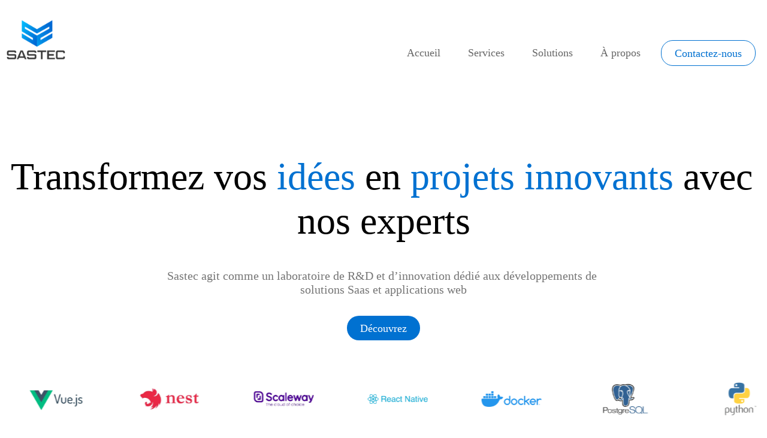

--- FILE ---
content_type: text/html; charset=utf-8
request_url: https://www.sastec-group.com/?q=8-342-1
body_size: 27302
content:
<!DOCTYPE html><html lang="en"><head><link rel="shortcut icon" href="https://www.notion.so/image/https%3A%2F%2Fprod-files-secure.s3.us-west-2.amazonaws.com%2Fb6c4ad93-481f-4aca-9a6a-7095d03b3e6e%2F955abfc9-6278-4332-8951-02396d8b07dc%2Ftelechargement_(1).png?id=db2867bd-3dac-4e8a-8a7c-d54d80ebed33&amp;table=block"/><meta charSet="utf-8"/><meta http-equiv="Content-Type" content="text/html; charset=utf-8"/><meta name="viewport" content="width=device-width, initial-scale=1, shrink-to-fit=no"/><meta name="theme-color" media="(prefers-color-scheme: light)" content="#fefffe"/><meta name="theme-color" media="(prefers-color-scheme: dark)" content="#2d3439"/><meta name="robots" content="index,follow"/><meta property="og:type" content="website"/><meta property="og:site_name" content="Sastec Group-Ensemble, concevons l&#x27;avenir numérique"/><meta property="twitter:domain" content="https://www.sastec-group.com"/><meta property="og:site_name" content="Sastec Group-Ensemble, concevons l&#x27;avenir numérique"/><meta property="twitter:domain" content="https://www.sastec-group.com"/><meta name="keywords" content="Développement web, application mobile, ux et web design, conseils et ingénierie"/><meta name="description" content="Transformez votre quotidien avec nos solutions innovantes et repoussez les limites de l&#x27;innovation."/><meta property="og:description" content="Transformez votre quotidien avec nos solutions innovantes et repoussez les limites de l&#x27;innovation."/><meta name="twitter:description" content="Transformez votre quotidien avec nos solutions innovantes et repoussez les limites de l&#x27;innovation."/><meta name="twitter:card" content="summary_large_image"/><meta name="twitter:image" content="https://https/api/social-image?id=db2867bd3dac4e8a8a7cd54d80ebed33"/><meta property="og:image" content="https://https/api/social-image?id=db2867bd3dac4e8a8a7cd54d80ebed33"/><link rel="canonical" href="https://https://www.sastec-group.com"/><meta property="og:url" content="https://https://www.sastec-group.com"/><meta property="twitter:url" content="https://https://www.sastec-group.com"/><link rel="alternate" type="application/rss+xml" href="https://https://www.sastec-group.com/feed" title="Sastec Group-Ensemble, concevons l&#x27;avenir numérique"/><meta property="og:title" content="Sastec Group-Ensemble, concevons l&#x27;avenir numérique"/><meta name="twitter:title" content="Sastec Group-Ensemble, concevons l&#x27;avenir numérique"/><title>Sastec Group-Ensemble, concevons l&#x27;avenir numérique</title><meta name="next-head-count" content="26"/><link rel="shortcut icon" href="/favicon.ico"/><link rel="icon" type="image/png" sizes="32x32" href="favicon.png"/><link rel="manifest" href="/manifest.json"/><link rel="preload" href="/_next/static/css/5e4253f4b7c6d679.css" as="style"/><link rel="stylesheet" href="/_next/static/css/5e4253f4b7c6d679.css" data-n-g=""/><link rel="preload" href="/_next/static/css/dc35812ba3a9330c.css" as="style"/><link rel="stylesheet" href="/_next/static/css/dc35812ba3a9330c.css" data-n-p=""/><noscript data-n-css=""></noscript><script defer="" nomodule="" src="/_next/static/chunks/polyfills-c67a75d1b6f99dc8.js"></script><script src="/_next/static/chunks/webpack-3998bc1941a38eab.js" defer=""></script><script src="/_next/static/chunks/framework-839af705687712fa.js" defer=""></script><script src="/_next/static/chunks/main-ea98eef4e4a40793.js" defer=""></script><script src="/_next/static/chunks/pages/_app-9f1d763e723bc7f1.js" defer=""></script><script src="/_next/static/chunks/4597-4240fd5826a74f63.js" defer=""></script><script src="/_next/static/chunks/3903-aca9a7f08750a88b.js" defer=""></script><script src="/_next/static/chunks/pages/index-4c6104bea12b5c53.js" defer=""></script><script src="/_next/static/FR8jxwOGx0XkYX0YLqBwc/_buildManifest.js" defer=""></script><script src="/_next/static/FR8jxwOGx0XkYX0YLqBwc/_ssgManifest.js" defer=""></script></head><body><div id="__next">      <div class="notion notion-app light-mode notion-block-db2867bd3dac4e8a8a7cd54d80ebed33"><div class="notion-viewport"></div><div class="notion-frame"><header class="notion-header"><div class="notion-nav-header"><div class="breadcrumbs"><div class="breadcrumb active"><div class="notion-page-icon-inline notion-page-icon-image"><img class="icon notion-page-icon" src="https://www.notion.so/image/https%3A%2F%2Fprod-files-secure.s3.us-west-2.amazonaws.com%2Fb6c4ad93-481f-4aca-9a6a-7095d03b3e6e%2F955abfc9-6278-4332-8951-02396d8b07dc%2Ftelechargement_(1).png?table=block&amp;id=db2867bd-3dac-4e8a-8a7c-d54d80ebed33&amp;cache=v2" alt="Sastec Group-Ensemble, concevons l&#x27;avenir numérique" loading="lazy" decoding="async"/></div><span class="title">Sastec Group-Ensemble, concevons l&#x27;avenir numérique</span></div></div></div></header><div class="notion-page-scroller"><main class="notion-page notion-page-no-cover notion-page-has-icon notion-page-has-image-icon notion-full-page notion-full-width tekab index-page"><div class="notion-page-icon-hero notion-page-icon-image"><img class="notion-page-icon" src="https://www.notion.so/image/https%3A%2F%2Fprod-files-secure.s3.us-west-2.amazonaws.com%2Fb6c4ad93-481f-4aca-9a6a-7095d03b3e6e%2F955abfc9-6278-4332-8951-02396d8b07dc%2Ftelechargement_(1).png?table=block&amp;id=db2867bd-3dac-4e8a-8a7c-d54d80ebed33&amp;cache=v2" alt="Sastec Group-Ensemble, concevons l&#x27;avenir numérique" loading="lazy" decoding="async"/></div><h1 class="notion-title">Sastec Group-Ensemble, concevons l&#x27;avenir numérique</h1><div class="notion-page-content"><article class="notion-page-content-inner"><div id="navbar" class="notion-callout notion-default_co"><div class="notion-callout-text"><div id="block-f009bfe8-1182-4960-83f5-70f09625c183" class="notion-callout__content"><div class="notion-row notion-block-e81539bf4519470fab44431c75d40b0e"><div class="notion-column notion-block-7f9198ea6e8e464eadebb2f1773dab94" style="width:calc((100% - (1 * min(32px, 4vw))) * 0.1875)"><figure class="notion-asset-wrapper notion-asset-wrapper-image notion-block-cd628ccf623e446dacd84812de218863"><div style="position:relative;display:flex;justify-content:center;align-self:start;width:120px;max-width:100%;flex-direction:column"><img style="object-fit:cover" src="https://www.notion.so/image/https%3A%2F%2Fprod-files-secure.s3.us-west-2.amazonaws.com%2Fb6c4ad93-481f-4aca-9a6a-7095d03b3e6e%2Fb738f9af-73d9-494b-8554-093391c66dbe%2Ftelechargement_(1).png?table=block&amp;id=cd628ccf-623e-446d-acd8-4812de218863&amp;cache=v2" alt="notion image" loading="lazy" decoding="async"/></div></figure><div class="notion-blank notion-block-ffc3d95cefec4bbda664e59794a544bd"> </div></div><div class="notion-spacer"></div><div class="notion-column notion-block-4a7b4cdba58e4d53b3a1203a33a8a772" style="width:calc((100% - (1 * min(32px, 4vw))) * 0.8125000000000004)"><div id="itemsNavbar" class="notion-callout notion-default_co"><div class="notion-callout-text"><div id="block-ef17ebda-950c-49ac-809d-77ebca3e90ad" class="notion-callout__content"><div class="notion-row notion-block-096fde62fa784423b86659f1f0158391"><div class="notion-column notion-block-0f33b423b593405b9a183d0fe52e7d22" style="width:calc((100% - (4 * min(32px, 4vw))) * 0.2)"><div id="item_accueil" class="notion-callout notion-default_co"><div class="notion-callout-text"><div id="block-b1da8753-f38b-458b-a2b5-adb64209916b" class="notion-callout__content"><div class="notion-text notion-block-471b3e3eafb84855b78d5231c0023fd2"><a class="notion-link" href="/">Accueil</a></div></div></div></div></div><div class="notion-spacer"></div><div class="notion-column notion-block-af72457c89c949e59d4c8cc50af97466" style="width:calc((100% - (4 * min(32px, 4vw))) * 0.2)"><div id="item_services" class="notion-callout notion-default_co"><div class="notion-callout-text"><div id="block-9f47d9b1-47bc-4ec9-bc3c-50603c45ae41" class="notion-callout__content"><div class="notion-text notion-block-5381b7311a044740b9338c29f632d2f3">Services</div></div></div></div></div><div class="notion-spacer"></div><div class="notion-column notion-block-87dae68c618543c89441ce538f8557c8" style="width:calc((100% - (4 * min(32px, 4vw))) * 0.2)"><div id="item_solutions" class="notion-callout notion-default_co"><div class="notion-callout-text"><div id="block-079b8469-0835-49a5-b948-0a0226921b45" class="notion-callout__content"><div class="notion-text notion-block-76e9edae296c4749b03e57128654e3ef">Solutions</div></div></div></div></div><div class="notion-spacer"></div><div class="notion-column notion-block-4a64f693f2264cc0a5a069e2b8e55d3c" style="width:calc((100% - (4 * min(32px, 4vw))) * 0.2)"><div id="item_propos" class="notion-callout notion-default_co"><div class="notion-callout-text"><div id="block-392629a8-22ee-47bf-8e1d-f327e531c3e4" class="notion-callout__content"><div class="notion-text notion-block-69662423508b47cc94a7b7d76bdb33e2">À propos</div></div></div></div></div><div class="notion-spacer"></div><div class="notion-column notion-block-a8ae814b6d674549a06d5bb3246c6813" style="width:calc((100% - (4 * min(32px, 4vw))) * 0.2)"><div id="buttonstrock" class="notion-callout notion-default_co"><div class="notion-callout-text"><div id="block-055524cd-4353-4856-a3f9-a74ac7759f84" class="notion-callout__content"><div class="notion-text notion-block-166698b54198461f92190fa3f8b3fd24"><a target="_blank" rel="noopener noreferrer" class="notion-link" href="/cdn-cgi/l/email-protection#a8cbc7c6dcc9cbdce8dbc9dbdccdcb85cfdac7ddd886cbc7c5"><span class="notion-default">Contactez-nous</span></a></div></div></div></div></div><div class="notion-spacer"></div></div></div></div></div></div><div class="notion-spacer"></div></div></div></div></div><div id="main" class="notion-callout notion-default_co"><div class="notion-callout-text"><div id="block-dce2ea1f-efda-4530-8f91-779b32095c86" class="notion-callout__content"><div id="text_main" class="notion-callout notion-default_co"><div class="notion-callout-text"><div id="block-7cda8c67-b977-4633-ae0d-fc69fb14c67f" class="notion-callout__content"><div class="notion-text notion-block-42b78b29f9934c54ac18081ca133e095">Transformez vos <span class="notion-blue">idées </span>en <span class="notion-blue">projets</span> <span class="notion-blue">innovants </span>avec nos experts</div></div></div></div><div id="sou_text_main" class="notion-callout notion-default_co"><div class="notion-callout-text"><div id="block-cd7fcfb5-8163-4603-95ed-c83dcd138b0e" class="notion-callout__content"><div class="notion-text notion-block-e96f8da9397e4f019712a0f76605c659">Sastec agit comme un laboratoire de R&amp;D et d’innovation dédié aux développements de solutions Saas et applications web</div></div></div></div><div id="buttonDecouvrez" class="notion-callout notion-default_co"><div class="notion-callout-text"><div id="block-c22bfb42-35e8-4229-968c-97bc71c6cb22" class="notion-callout__content"><div class="notion-text notion-block-4c6452d2cdb14f21a685b9826e6f4d54">Découvrez</div></div></div></div></div></div></div><div id="logos_tech" class="notion-callout notion-default_co"><div class="notion-callout-text"></div></div><div id="services" class="notion-callout notion-default_co"><div class="notion-callout-text"><div id="block-6dab244c-3f32-4a8a-a378-0a3152495adf" class="notion-callout__content"><div id="title_services" class="notion-callout notion-default_co"><div class="notion-callout-text"><div id="block-3bd665d1-286e-45c4-85e4-0af27857d49f" class="notion-callout__content"><div class="notion-text notion-block-3e8ad683537443049f4c1254f823840c"><span class="notion-blue">Services</span></div></div></div></div><div id="text_services" class="notion-callout notion-default_co"><div class="notion-callout-text"><div id="block-44f1dd8c-6eee-4086-82ae-64280803c827" class="notion-callout__content"><div class="notion-text notion-block-0de9c3f2e81b4d78a95469b1abef8740">Forts de nos 4 pôles d’expertises et d’une équipe  aux compétences pluridisciplinaires, nous offrons des services pointus et spécialisés qui contribueront à la réussite des missions que vous nous confiez.</div></div></div></div><div id="cards" class="notion-callout notion-default_co"><div class="notion-callout-text"><div id="block-e566cd89-7b4f-49d1-a8cf-167d48e739c4" class="notion-callout__content"><div class="notion-row notion-block-8d9528381aef4dc6a9795c896b4e5728"><div class="notion-column notion-block-cb57b41c72a44f0289143d19706c7524" style="width:calc((100% - (3 * min(32px, 4vw))) * 0.28125)"><div id="card" class="notion-callout notion-default_co"><div class="notion-callout-text"><div id="block-6db9d752-bb25-4a92-b40d-6f3c055f03ac" class="notion-callout__content"><figure class="notion-asset-wrapper notion-asset-wrapper-image notion-block-fdec59cb177f4f50860d837d2d3595e4"><div style="position:relative;display:flex;justify-content:center;align-self:center;width:90px;max-width:100%;flex-direction:column"><img style="object-fit:cover" src="https://www.notion.so/image/https%3A%2F%2Fprod-files-secure.s3.us-west-2.amazonaws.com%2Fb6c4ad93-481f-4aca-9a6a-7095d03b3e6e%2F38304c91-8aec-4b14-a73c-beac3ad513d9%2FConseils_et_ingnierie.png?table=block&amp;id=fdec59cb-177f-4f50-860d-837d2d3595e4&amp;cache=v2" alt="Conseils et ingénierie" loading="lazy" decoding="async"/><figcaption class="notion-asset-caption">Conseils et ingénierie</figcaption></div></figure><div id="title_card" class="notion-callout notion-default_co"><div class="notion-callout-text"><div id="block-49e5e74c-11e0-4a85-9383-4942cf8f1a18" class="notion-callout__content"><div class="notion-text notion-block-52d97dd9f0804514a680325b5c981418"><b>Conseils et ingénierie</b></div></div></div></div><div id="text_card" class="notion-callout notion-default_co"><div class="notion-callout-text"><div id="block-f43f1161-d68c-44ba-b716-0f0fcc816369" class="notion-callout__content"><div class="notion-text notion-block-7fbc26de11234d9aacce86c6154967d6">Innovation guidée par l&#x27;expertise : des conseils qui construisent, une ingénierie qui transcende.</div></div></div></div></div></div></div></div><div class="notion-spacer"></div><div class="notion-column notion-block-277541e13a454496bb51068d43e97881" style="width:calc((100% - (3 * min(32px, 4vw))) * 0.25)"><div id="card" class="notion-callout notion-default_co"><div class="notion-callout-text"><div id="block-bfae70e6-1145-474b-90ff-eda538267d74" class="notion-callout__content"><figure class="notion-asset-wrapper notion-asset-wrapper-image notion-block-23a8100bb8fb42bc9a8431c923db9709"><div style="position:relative;display:flex;justify-content:center;align-self:center;width:90px;max-width:100%;flex-direction:column"><img style="object-fit:cover" src="https://www.notion.so/image/https%3A%2F%2Fprod-files-secure.s3.us-west-2.amazonaws.com%2Fb6c4ad93-481f-4aca-9a6a-7095d03b3e6e%2F343a9b3e-e4c3-4b5e-800b-fd85658aa394%2FDeveloppement_Web.png?table=block&amp;id=23a8100b-b8fb-42bc-9a84-31c923db9709&amp;cache=v2" alt="Développement Web" loading="lazy" decoding="async"/><figcaption class="notion-asset-caption">Développement Web</figcaption></div></figure><div id="title_card" class="notion-callout notion-default_co"><div class="notion-callout-text"><div id="block-acef1afc-6ada-49e3-99d6-89ed66a096d5" class="notion-callout__content"><div class="notion-text notion-block-9de2280102304cdb97ec3d7bcedf209e"><b>Développement Web</b></div></div></div></div><div id="text_card" class="notion-callout notion-default_co"><div class="notion-callout-text"><div id="block-f9e1596b-19a1-4ab3-b77e-a68ec7e3aac0" class="notion-callout__content"><div class="notion-text notion-block-a42761cad3134aedb30524589cb33b7b">Codage intelligent, résultats exceptionnels : le web à votre image.</div></div></div></div></div></div></div></div><div class="notion-spacer"></div><div class="notion-column notion-block-5b9769f3a4854a3795d986821227a195" style="width:calc((100% - (3 * min(32px, 4vw))) * 0.21875)"><div id="card" class="notion-callout notion-default_co"><div class="notion-callout-text"><div id="block-fd483a57-3a1d-488d-80a2-92fc9dbf93ac" class="notion-callout__content"><figure class="notion-asset-wrapper notion-asset-wrapper-image notion-block-348d94ec83924313b99ac6e661af9b4f"><div style="position:relative;display:flex;justify-content:center;align-self:center;width:90px;max-width:100%;flex-direction:column"><img style="object-fit:cover" src="https://www.notion.so/image/https%3A%2F%2Fprod-files-secure.s3.us-west-2.amazonaws.com%2Fb6c4ad93-481f-4aca-9a6a-7095d03b3e6e%2Fc6970dd3-f18b-4e9a-b2a7-3af77c757b2b%2FApplications_Mobiles.png?table=block&amp;id=348d94ec-8392-4313-b99a-c6e661af9b4f&amp;cache=v2" alt="application mobile" loading="lazy" decoding="async"/><figcaption class="notion-asset-caption">application mobile</figcaption></div></figure><div id="title_card" class="notion-callout notion-default_co"><div class="notion-callout-text"><div id="block-d5f609de-0b58-4499-abe2-a8acc7323bd5" class="notion-callout__content"><div class="notion-text notion-block-a3ac5335c5514c91b7d8376553923a8f"><b>Applications Mobiles</b></div></div></div></div><div id="text_card" class="notion-callout notion-default_co"><div class="notion-callout-text"><div id="block-302c3cf2-eb4d-4a7d-9857-6d544f7f307d" class="notion-callout__content"><div class="notion-text notion-block-0fe1cb8615124f5e855dfd3e5c164ac2">Du concept à la réalité, nous donnons vie à vos idées sur chaque écran de votre application mobile.</div></div></div></div></div></div></div></div><div class="notion-spacer"></div><div class="notion-column notion-block-09045f0aa3dc429daf80cc68dfd6e1e4" style="width:calc((100% - (3 * min(32px, 4vw))) * 0.25)"><div id="card" class="notion-callout notion-default_co"><div class="notion-callout-text"><div id="block-cbf01363-e0c9-4d40-a6c8-b18e3347988a" class="notion-callout__content"><figure class="notion-asset-wrapper notion-asset-wrapper-image notion-block-5fb1d29086cd4d75884eaf3a5a987845"><div style="position:relative;display:flex;justify-content:center;align-self:center;width:90px;max-width:100%;flex-direction:column"><img style="object-fit:cover" src="https://www.notion.so/image/https%3A%2F%2Fprod-files-secure.s3.us-west-2.amazonaws.com%2Fb6c4ad93-481f-4aca-9a6a-7095d03b3e6e%2Ffcbf1840-2198-44e2-96fc-61867f6cea80%2FUX_et_Web_design.png?table=block&amp;id=5fb1d290-86cd-4d75-884e-af3a5a987845&amp;cache=v2" alt="UX et Web design" loading="lazy" decoding="async"/><figcaption class="notion-asset-caption">UX et Web design</figcaption></div></figure><div id="title_card" class="notion-callout notion-default_co"><div class="notion-callout-text"><div id="block-d94344c5-60b3-4cab-8972-651963f13e3a" class="notion-callout__content"><div class="notion-text notion-block-8299c931b6184c0ea091dee0312beafc"><b>UX et Web design</b></div></div></div></div><div id="text_card" class="notion-callout notion-default_co"><div class="notion-callout-text"><div id="block-0bf57302-cacd-4033-b9eb-a10fca211849" class="notion-callout__content"><div class="notion-text notion-block-9d0acd5b56b44206b43ea2f364e6a5dd">Design captivant, expérience utilisateur fluide : votre parcours en ligne redéfini.</div></div></div></div></div></div></div></div><div class="notion-spacer"></div></div></div></div></div></div></div></div><div id="experts" class="notion-callout notion-default_co"><div class="notion-callout-text"><div id="block-41e4fb12-8d41-4b0b-89c2-5d516291cbff" class="notion-callout__content"><div id="title_experts" class="notion-callout notion-default_co"><div class="notion-callout-text"><div id="block-6657c47b-1569-4652-926b-3e00196e8b52" class="notion-callout__content"><div class="notion-text notion-block-383ee2ac13ab4a0cbb4854bb518bea4d"><span class="notion-blue">Nous sommes des experts</span></div></div></div></div><div class="notion-row notion-block-31df9e365092465fb63c162b7d58f1ca"><div class="notion-column notion-block-f95606bafac4433c84b64e94da65ea87" style="width:calc((100% - (1 * min(32px, 4vw))) * 0.5)"><figure class="notion-asset-wrapper notion-asset-wrapper-image notion-block-ac9fd6201d934560bbba368f27137ef0"><div style="position:relative;display:flex;justify-content:center;align-self:center;width:100%;max-width:100%;flex-direction:column;height:100%"><img style="object-fit:cover" src="https://www.notion.so/image/https%3A%2F%2Fprod-files-secure.s3.us-west-2.amazonaws.com%2Fb6c4ad93-481f-4aca-9a6a-7095d03b3e6e%2Ff3e1c0ed-3b0d-4106-b9ff-e14e6bc19466%2Fapplication_web.png?table=block&amp;id=ac9fd620-1d93-4560-bbba-368f27137ef0&amp;cache=v2" alt="application web" loading="lazy" decoding="async"/><figcaption class="notion-asset-caption">application web</figcaption></div></figure></div><div class="notion-spacer"></div><div class="notion-column notion-block-e5814d6633f34c558b55ed367dadd001" style="width:calc((100% - (1 * min(32px, 4vw))) * 0.5)"><div id="text_experts" class="notion-callout notion-default_co"><div class="notion-callout-text"><div id="block-89972318-2ed7-431d-b59a-c6b81bc3b7a6" class="notion-callout__content"><div class="notion-text notion-block-7ae3ac6a99ea4410936e3774547b3219">Nous repoussons les limites de <span class="notion-blue">l&#x27;innovation</span> pour vous offrir des <span class="notion-blue">solutions </span>avant-gardistes qui transforment votre quotidien.</div></div></div></div><div id="buttonexperts" class="notion-callout notion-default_co"><div class="notion-callout-text"><div id="block-e787b169-903e-42fb-9988-9787f844b2de" class="notion-callout__content"><div class="notion-text notion-block-ae098cb761b24c3299bfb52cc3d636a0"><span class="notion-default">Découvrez</span></div></div></div></div></div><div class="notion-spacer"></div></div></div></div></div><div id="solution" class="notion-callout notion-default_co"><div class="notion-callout-text"><div id="block-25ea2810-78f5-4c13-b344-97b39e24e8fd" class="notion-callout__content"><div class="notion-text notion-block-5b8946c1a75548bdb974c2e54b608bf3"><span class="notion-blue">Découvrez nos solutions</span></div><div id="solution" class="notion-callout notion-default_co"><div class="notion-callout-text"><div id="block-242f2750-e7f8-497c-90cc-dad1341f501e" class="notion-callout__content"><div class="notion-row notion-block-d7a32890ff6b4d2daaffef5205d78024"><div class="notion-column notion-block-dea1f91db6ff490ba66481f0216508fc" style="width:calc((100% - (1 * min(32px, 4vw))) * 0.5)"><div id="e_card" class="notion-callout notion-default_co"><div class="notion-callout-text"><div id="block-3afd2464-abe8-4952-997f-f5d9d29f0f37" class="notion-callout__content"><div id="e_title" class="notion-callout notion-default_co"><div class="notion-callout-text"><div id="block-d642b272-bbe3-4a03-baf2-83f65099fd02" class="notion-callout__content"><div class="notion-text notion-block-d7739b47535b4c1685faaf417a57dfbf">Bénéficiez des avantages de DevFactory Studio</div></div></div></div><div id="e_text" class="notion-callout notion-default_co"><div class="notion-callout-text"><div id="block-b8ea1491-dfce-46c9-9417-fa52e72d92ef" class="notion-callout__content"><div class="notion-text notion-block-12b5fdc1af3f46969636c14acaec0e79">Nous proposons une méthodologie et des outils qui permettent de bâtir rapidement votre MVP, conforme aux exigences techniques et fonctionnelles, qui pourra être lancé sur votre marché pour mesurer l’adoption utilisateurs et tester son potentiel commercial.</div></div></div></div><div id="buttonFill" class="notion-callout notion-default_co"><div class="notion-callout-text"><div id="block-18038ec9-8f3e-41db-8531-175d2c65da5a" class="notion-callout__content"><div class="notion-text notion-block-3ccda7d816fe43209463948ff8245e79"><a target="_blank" rel="noopener noreferrer" class="notion-link" href="https://www.devfactory.studio/">En savoir plus</a></div></div></div></div></div></div></div></div><div class="notion-spacer"></div><div class="notion-column notion-block-6807afc5b2464c3c9d30900ed11be4c9" style="width:calc((100% - (1 * min(32px, 4vw))) * 0.49999999999999983)"><figure class="notion-asset-wrapper notion-asset-wrapper-image notion-block-1a99a0f0c65945be93bd0f6d93429d20"><div style="position:relative;display:flex;justify-content:center;align-self:center;width:100%;max-width:100%;flex-direction:column;height:100%"><img style="object-fit:cover" src="https://www.notion.so/image/https%3A%2F%2Fprod-files-secure.s3.us-west-2.amazonaws.com%2Fb6c4ad93-481f-4aca-9a6a-7095d03b3e6e%2F778e5245-7576-407c-b331-bb9a7a98c250%2Fimage_28_(1).png?table=block&amp;id=1a99a0f0-c659-45be-93bd-0f6d93429d20&amp;cache=v2" alt="Accompagnement de startups" loading="lazy" decoding="async"/><figcaption class="notion-asset-caption">Accompagnement de startups</figcaption></div></figure></div><div class="notion-spacer"></div></div><div id="solution" class="notion-callout notion-default_co"><div class="notion-callout-text"><div id="block-1f821a9f-7ed7-4d07-9818-3f9900937bed" class="notion-callout__content"><div class="notion-row notion-block-b0813d7f812e4372b23f17ebd18d75f0"><div class="notion-column notion-block-3ae70b0b92d84da8bbc57e316dace7a0" style="width:calc((100% - (1 * min(32px, 4vw))) * 0.5)"><figure class="notion-asset-wrapper notion-asset-wrapper-image notion-block-fbddcbea1fa64c0dba0eb37f4ac97756"><div style="position:relative;display:flex;justify-content:center;align-self:start;width:619.46875px;max-width:100%;flex-direction:column"><img style="object-fit:cover" src="https://www.notion.so/image/https%3A%2F%2Fprod-files-secure.s3.us-west-2.amazonaws.com%2Fb6c4ad93-481f-4aca-9a6a-7095d03b3e6e%2F1577f408-77ca-44dc-b4a5-72a2fa09891f%2Fimage_26_(1).png?table=block&amp;id=fbddcbea-1fa6-4c0d-ba0e-b37f4ac97756&amp;cache=v2" alt="Accompagnement de startups" loading="lazy" decoding="async"/><figcaption class="notion-asset-caption">Accompagnement de startups</figcaption></div></figure></div><div class="notion-spacer"></div><div class="notion-column notion-block-6e933d4765f44c5ab653273c3138a32f" style="width:calc((100% - (1 * min(32px, 4vw))) * 0.4999999999999997)"><div id="e_card" class="notion-callout notion-default_co"><div class="notion-callout-text"><div id="block-404d1444-e0ac-4f65-9151-01c0f6ea3939" class="notion-callout__content"><div id="e_title" class="notion-callout notion-default_co"><div class="notion-callout-text"><div id="block-0d350098-85ca-49ee-a547-4ed083e787c3" class="notion-callout__content"><div class="notion-text notion-block-ec8ac926cba44716998db2e883c81c85">Bénéficiez des avantages de DevFactory Workshop</div></div></div></div><div id="e_text" class="notion-callout notion-default_co"><div class="notion-callout-text"><div id="block-8d6063b2-8d39-4b85-b0c9-43f7479f6fbe" class="notion-callout__content"><div class="notion-text notion-block-5c5ad510239a4e2ca6b8e2f0d77faea3">Chez  DevFactory Workshop, nous croyons fermement que 80% de la réussite d&#x27;une application réside dans la phase préparatoire, marquée par des choix stratégiques cruciaux.</div><div class="notion-text notion-block-cd99177213ad48be944cd3e258a84c63">Optez pour la préparation, choisissez DevFactory Workshop pour concrétiser votre vision avec succès.</div></div></div></div><div id="buttonFill" class="notion-callout notion-default_co"><div class="notion-callout-text"><div id="block-0079e04e-fd48-4380-b305-83acefed89b3" class="notion-callout__content"><div class="notion-text notion-block-d1c2bd5ca89742cf84a8e0655e355eed"><a target="_blank" rel="noopener noreferrer" class="notion-link" href="https://workshop.devfactory.studio/">En savoir plus</a></div></div></div></div></div></div></div></div><div class="notion-spacer"></div></div></div></div></div><div id="solution" class="notion-callout notion-default_co"><div class="notion-callout-text"><div id="block-714af5aa-f9a9-4d0b-a0bb-8f5fcef22d49" class="notion-callout__content"><div class="notion-row notion-block-d2efcfe96d964e1b8c6f99e0509bc62f"><div class="notion-column notion-block-5be802eba0354274a954403c1798c5ac" style="width:calc((100% - (1 * min(32px, 4vw))) * 0.5)"><div id="e_card" class="notion-callout notion-default_co"><div class="notion-callout-text"><div id="block-fbec6a3f-533f-4c36-84e1-b275dff73ab5" class="notion-callout__content"><div id="e_title" class="notion-callout notion-default_co"><div class="notion-callout-text"><div id="block-96c575d4-9e56-42f2-9a85-15b25e9e9082" class="notion-callout__content"><div class="notion-text notion-block-0488989d551d4a1b9bdf53e071b8b72a">Bénéficiez des avantages de Backlog Genius</div></div></div></div><div id="e_text" class="notion-callout notion-default_co"><div class="notion-callout-text"><div id="block-024a0e6f-18a9-44eb-8927-147cd19e51b0" class="notion-callout__content"><div class="notion-text notion-block-5bf24c71860548a38440e69da386c3a5">Plongez dans l&#x27;efficacité avec Genius, votre générateur de cahier des charges gratuit et fonctionnel.</div><div class="notion-text notion-block-72f3970fe2574b4781e173f378bd23b2">Une plateforme intuitive qui simplifie le processus, vous permettant de créer rapidement des documents détaillés et professionnels. Libérez-vous des tracas administratifs et concentrez-vous sur l&#x27;essentiel de votre mission. Bienvenue chez Genius, où la simplicité rencontre la puissance de la planification.</div></div></div></div><div id="buttonFill" class="notion-callout notion-default_co"><div class="notion-callout-text"><div id="block-20ff5578-4e9c-414d-a69b-b24318f49912" class="notion-callout__content"><div class="notion-text notion-block-6260dfbf60e842598ec30f4fd1e2db9b"><a target="_blank" rel="noopener noreferrer" class="notion-link" href="https://genius.devfactory.studio/">En savoir plus</a></div></div></div></div></div></div></div></div><div class="notion-spacer"></div><div class="notion-column notion-block-41422a11e9674951a16bad12ed380247" style="width:calc((100% - (1 * min(32px, 4vw))) * 0.49999999999999983)"><figure class="notion-asset-wrapper notion-asset-wrapper-image notion-block-049643451b8d4e3b812606835b8145ea"><div style="position:relative;display:flex;justify-content:center;align-self:start;width:619.46875px;max-width:100%;flex-direction:column"><img style="object-fit:cover" src="https://www.notion.so/image/https%3A%2F%2Fprod-files-secure.s3.us-west-2.amazonaws.com%2Fb6c4ad93-481f-4aca-9a6a-7095d03b3e6e%2Ff01db533-bf55-4059-93a5-0a98ad206f79%2Fimage_25_(1).png?table=block&amp;id=04964345-1b8d-4e3b-8126-06835b8145ea&amp;cache=v2" alt="Accompagnement de startups" loading="lazy" decoding="async"/><figcaption class="notion-asset-caption">Accompagnement de startups</figcaption></div></figure></div><div class="notion-spacer"></div></div></div></div></div></div></div></div></div></div></div><div id="sastec" class="notion-callout notion-default_co"><div class="notion-callout-text"><div id="block-90a11d00-b3a8-4de7-bc21-9adaf426e13c" class="notion-callout__content"><div id="title_sastec" class="notion-callout notion-default_co"><div class="notion-callout-text"><div id="block-c26e1f3b-3cfd-4b49-bc1c-544fc085f261" class="notion-callout__content"><div class="notion-text notion-block-fdf0bfc5227d4a89becd907c6669c461">A propos de <span class="notion-blue">Sastec</span></div></div></div></div><div class="notion-row notion-block-fb8ee16a466941f8992c5cdbbd6c4735"><div class="notion-column notion-block-680506cd975d4cadb33d3a64fe632bc0" style="width:calc((100% - (1 * min(32px, 4vw))) * 0.5)"><div id="text_sastec" class="notion-callout notion-default_co"><div class="notion-callout-text"><div id="block-7a4880f0-1d42-4fa3-bb17-f4bc5d69a1a2" class="notion-callout__content"><div class="notion-text notion-block-ccdd00abaa5449d1aa639908812390b2"><span class="notion-blue">Le groupe Sastec</span> a été crée début 2018 avec la volonté de proposer aux porteurs de projets web et IT des conditions de développement idéales pour co-créer des produits innovants performants.</div><div class="notion-text notion-block-869ff18cca564c4b920792edc1a2b304">Nos clients peuvent compter sur une quarantaine de collaborateurs passionnés, une équipe pluridisciplinaire disposant de toutes les compétences techniques et de l’expérience métier pour développer des produits performants pour ses clients.</div></div></div></div></div><div class="notion-spacer"></div><div class="notion-column notion-block-6c949da2edd0468fa2c878ba2d204606" style="width:calc((100% - (1 * min(32px, 4vw))) * 0.5)"><figure class="notion-asset-wrapper notion-asset-wrapper-image notion-block-1fff4b76724e4b6bbb4642438d223dd8"><div style="position:relative;display:flex;justify-content:center;align-self:center;width:384px;max-width:100%;flex-direction:column"><img style="object-fit:cover" src="https://www.notion.so/image/https%3A%2F%2Fprod-files-secure.s3.us-west-2.amazonaws.com%2Fb6c4ad93-481f-4aca-9a6a-7095d03b3e6e%2F77bab01a-9831-4099-b5ef-c870dd72f04f%2FGroup_70.png?table=block&amp;id=1fff4b76-724e-4b6b-bb46-42438d223dd8&amp;cache=v2" alt="Accompagnement de startups" loading="lazy" decoding="async"/><figcaption class="notion-asset-caption">Accompagnement de startups</figcaption></div></figure></div><div class="notion-spacer"></div></div></div></div></div><div id="contact" class="notion-callout notion-default_co"><div class="notion-callout-text"><div id="block-ad5edb76-fba6-4a54-93f5-37f6228b3023" class="notion-callout__content"><div id="title_contact" class="notion-callout"><div class="notion-callout-text"><div id="block-64dce836-3468-4d75-839c-3d9da881d8fd" class="notion-callout__content"><div class="notion-text notion-block-016b637acff24763abb7c1505d9ebcde">Besoin d&#x27;aide ou d&#x27;informations?</div></div></div></div><div id="text_contact" class="notion-callout"><div class="notion-callout-text"><div id="block-c4e1747a-7724-43b5-9375-74eb6ac12944" class="notion-callout__content"><div class="notion-text notion-block-386b190da6da48ed96fc6b6dcd7cf2d7">Contactez-nous</div></div></div></div><div class="notion-row notion-block-2aa959c01c374f52a97fca5209a59dd6"><div class="notion-column notion-block-2be8ba2787ed4aab8b6f8a432e0b8a5d" style="width:calc((100% - (1 * min(32px, 4vw))) * 0.5)"><div id="contactForm" class="notion-callout"><div class="notion-callout-text"><div class="notion-callout__content"><form class="container"><div class="title-form">Contact</div><div class="grid-container"><div class="grid-item"><input id="form-item- Email-b8df1e09-ab78-46ce-baa0-02d1f3bedf6f" type="email" name=" email" placeholder=" Email" class="form-input-item" autoComplete="given- Email" required=""/></div><div class="grid-item"><textarea id="form-item-Message-d42a6629-bd57-40dc-bd01-7f76eed67aa3" name="message" placeholder="Message" class="form-input-item form-textarea" autoComplete="given-Message" required="" rows="5"></textarea></div><div class="grid-item button-cell"><button class="form-btn-item" type="submit">Envoyer</button></div></div></form></div></div></div></div><div class="notion-spacer"></div><div class="notion-column notion-block-0ec060df951547a19c68e531cb874c41" style="width:calc((100% - (1 * min(32px, 4vw))) * 0.5)"><div id="title_bureau" class="notion-callout"><div class="notion-callout-text"><div id="block-36e7b343-c094-4a88-b109-322a817e86e6" class="notion-callout__content"><div class="notion-text notion-block-7aa3a012bb654b95bb475c009ce92d9c">Nos bureaux</div></div></div></div><div id="text_bureauf" class="notion-callout"><div class="notion-callout-text"><div id="block-46d04484-b926-46a3-a2a2-6405c53837c7" class="notion-callout__content"><div class="notion-text notion-block-0523b6e4782148528f691342669aacb3">Bureau france:</div><div class="notion-text notion-block-f3415c54bd0f43fcbe543f07232d97bd">21 rue du Faubourg Saint Antoine - 75011 Paris.</div></div></div></div><div id="text_bureauf" class="notion-callout"><div class="notion-callout-text"><div id="block-6841388f-8029-4ba2-9fb3-3071e17730ad" class="notion-callout__content"><div class="notion-text notion-block-ec101c430bb04842b97dde0c12ee73fd">Bureau Tunisie:</div><div class="notion-text notion-block-1fb4022031fc4f1e94df439b09df1d33">Rue Yasser Arafet, Imm. Chaima Bloc A Sousse</div></div></div></div><div id="call" class="notion-callout"><div class="notion-callout-text"><div id="block-cd7a2738-52e9-403e-8ced-de5069da0961" class="notion-callout__content"><div class="notion-row notion-block-7a80c903f94543b795aa7574ef474c1f"><div class="notion-column notion-block-c56ea779379a490cb5da27574cef06e7" style="width:calc((100% - (1 * min(32px, 4vw))) * 0.0625)"><figure class="notion-asset-wrapper notion-asset-wrapper-image notion-block-e9cef08695274512875508c779b31fe1"><div style="position:relative;display:flex;justify-content:center;align-self:center;width:33.734375px;max-width:100%;flex-direction:column"><img style="object-fit:cover" src="https://www.notion.so/image/https%3A%2F%2Fprod-files-secure.s3.us-west-2.amazonaws.com%2Fb6c4ad93-481f-4aca-9a6a-7095d03b3e6e%2F9e09b571-d458-444e-ba2a-594ec90c78d4%2Ffluent_call-20-regular.png?table=block&amp;id=e9cef086-9527-4512-8755-08c779b31fe1&amp;cache=v2" alt="notion image" loading="lazy" decoding="async"/></div></figure><figure class="notion-asset-wrapper notion-asset-wrapper-image notion-block-49f53ea7aabe4bdd8daab0403dde6113"><div style="position:relative;display:flex;justify-content:center;align-self:center;width:32px;max-width:100%;flex-direction:column"><img style="object-fit:cover" src="https://www.notion.so/image/https%3A%2F%2Fprod-files-secure.s3.us-west-2.amazonaws.com%2Fb6c4ad93-481f-4aca-9a6a-7095d03b3e6e%2F11832739-772e-493d-b6d0-7b1e04c219ce%2Fmaterial-symbols_mail-outline_(1).png?table=block&amp;id=49f53ea7-aabe-4bdd-8daa-b0403dde6113&amp;cache=v2" alt="notion image" loading="lazy" decoding="async"/></div></figure></div><div class="notion-spacer"></div><div class="notion-column notion-block-a557afd1d1fd4d2bb5c71d9be8a8b35c" style="width:calc((100% - (1 * min(32px, 4vw))) * 1)"><div class="notion-text notion-block-0ffb7c5c7c584db7b59b79ba762cc647">0751521494</div><div class="notion-text notion-block-1c355e4b037847b188244666f2b7fa5c"><span class="notion-inline-underscore"><a target="_blank" rel="noopener noreferrer" class="notion-link" href="/cdn-cgi/l/email-protection#e9aa86879d888a9da99a889a9d8c8ac48e9b869c99c78a8684"><span class="__cf_email__" data-cfemail="84c7ebeaf0e5e7f0c4f7e5f7f0e1e7a9e3f6ebf1f4aae7ebe9">[email&#160;protected]</span></a></span></div></div><div class="notion-spacer"></div></div></div></div></div><div class="notion-blank notion-block-864a6be2df7d47f08f43f97599b97d70"> </div></div><div class="notion-spacer"></div></div></div></div></div><div id="footer" class="notion-callout notion-default_co"><div class="notion-callout-text"><div id="block-2f3de53a-f92f-45a8-b840-0c24496bbec3" class="notion-callout__content"><div class="notion-row notion-block-eb6561e16aca4b1996968a682268f808"><div class="notion-column notion-block-34cbc6b0f91d47d9b474e07ba98e8d44" style="width:calc((100% - (2 * min(32px, 4vw))) * 0.29166666666666663)"><div id="logo" class="notion-callout notion-default_co"><div class="notion-callout-text"><div id="block-fe31b6fc-1062-4411-9abd-eee3695bc3c9" class="notion-callout__content"><figure class="notion-asset-wrapper notion-asset-wrapper-image notion-block-1eccdd09605a453288c13a3e9f44a45e"><div style="position:relative;display:flex;justify-content:center;align-self:start;width:120px;max-width:100%;flex-direction:column"><img style="object-fit:cover" src="https://www.notion.so/image/https%3A%2F%2Fprod-files-secure.s3.us-west-2.amazonaws.com%2Fb6c4ad93-481f-4aca-9a6a-7095d03b3e6e%2F4a80a4a1-7c7d-4cb7-abdf-94ab8bbaafb3%2Ftelechargement_(1).png?table=block&amp;id=1eccdd09-605a-4532-88c1-3a3e9f44a45e&amp;cache=v2" alt="logo sastec" loading="lazy" decoding="async"/><figcaption class="notion-asset-caption">logo sastec</figcaption></div></figure></div></div></div></div><div class="notion-spacer"></div><div class="notion-column notion-block-68cf309d9a284e68bf2785a1f6c6afd6" style="width:calc((100% - (2 * min(32px, 4vw))) * 0.375)"><div id="text_footer" class="notion-callout notion-default_co"><div class="notion-callout-text"><div id="block-7abb4991-d3bb-4b58-b846-c6dceb3d6216" class="notion-callout__content"><div class="notion-text notion-block-39b4c77bce144f1c96fe9d98cd17c486">Sastec Group est une entreprise spécialisée dans la conception,</div><div class="notion-text notion-block-dee3df785b954f359733385e0a579ccd">la recherche et le développement de logiciels et d’applications web.</div></div></div></div></div><div class="notion-spacer"></div><div class="notion-column notion-block-7022d4eda00c44cdb44cc71019cdb858" style="width:calc((100% - (2 * min(32px, 4vw))) * 0.33333333333333326)"><div id="text_footer_contact" class="notion-callout notion-default_co"><div class="notion-callout-text"><div id="block-57561fb4-cd91-4dd6-bcb7-106b72e0936f" class="notion-callout__content"><div class="notion-text notion-block-ae9291964eea4c818698f83b0d579491"><span class="notion-inline-underscore"><a target="_blank" rel="noopener noreferrer" class="notion-link" href="/cdn-cgi/l/email-protection#55363a3b2134362115313023333436213a272c7b343c">Contactez nous</a></span></div><div class="notion-text notion-block-93ee79d2fc2a4a13a77acbe72607aca5"><span class="notion-inline-underscore"><a target="_blank" rel="noopener noreferrer" class="notion-link" href="https://www.linkedin.com/company/devfactory-studio/">Suivez nous sur Linkedin</a></span></div><a class="notion-page-link notion-block-98b61382deb74d50ad55a4aebe639612" href="/mentions-lgales"><span class="notion-page-title"><div class="notion-page-icon-inline notion-page-icon-image"><svg class="notion-page-title-icon notion-page-icon" alt="Mentions Légales" viewBox="0 0 30 30" width="16"><path d="M16,1H4v28h22V11L16,1z M16,3.828L23.172,11H16V3.828z M24,27H6V3h8v10h10V27z M8,17h14v-2H8V17z M8,21h14v-2H8V21z M8,25h14v-2H8V25z"></path></svg></div><span class="notion-page-title-text">Mentions Légales</span></span></a><a class="notion-page-link notion-block-38b4f7962ee54cb3bc4ab77b9df79027" href="/politique-de-confidentialit"><span class="notion-page-title"><div class="notion-page-icon-inline notion-page-icon-image"><svg class="notion-page-title-icon notion-page-icon" alt="Politique de confidentialité" viewBox="0 0 30 30" width="16"><path d="M16,1H4v28h22V11L16,1z M16,3.828L23.172,11H16V3.828z M24,27H6V3h8v10h10V27z M8,17h14v-2H8V17z M8,21h14v-2H8V21z M8,25h14v-2H8V25z"></path></svg></div><span class="notion-page-title-text">Politique de confidentialité</span></span></a></div></div></div></div><div class="notion-spacer"></div></div><hr class="notion-hr notion-block-6bf05439a5034a00b15a2bcc1dd863d3"/><div id="copyright" class="notion-callout notion-default_co"><div class="notion-callout-text"><div id="block-533e3efa-8334-4fe4-9546-66f9985a1fb6" class="notion-callout__content"><div class="notion-row notion-block-9b6ec1e0e6dc45c584dd47ecb3522a63"></div><div class="notion-text notion-block-194d58a9210f4b5aa9e7e25049c21e62">Copyright © 2023 Designed by <a target="_blank" rel="noopener noreferrer" class="notion-link" href="https://www.sastec-group.com/">Sastec Group</a></div><div class="notion-row notion-block-af2393f6068146c48cc6c7ae5f9c13f6"></div><div class="notion-row notion-block-25de0a4c945143ff98c2b4a25314219a"></div></div></div></div></div></div></div><div id="code"><div><div></div></div></div></article></div></main><footer class="styles_footer__RBpyk"><div class="styles_social__ptL3p"></div></footer></div></div></div></div><script data-cfasync="false" src="/cdn-cgi/scripts/5c5dd728/cloudflare-static/email-decode.min.js"></script><script id="__NEXT_DATA__" type="application/json">{"props":{"pageProps":{"site":{"domain":"https://www.sastec-group.com","name":"Sastec Group-Ensemble, concevons l'avenir numérique","rootNotionPageId":"db2867bd3dac4e8a8a7cd54d80ebed33","rootNotionSpaceId":null,"description":"Transformez votre quotidien avec nos solutions innovantes et repoussez les limites de l'innovation."},"recordMap":{"block":{"db2867bd-3dac-4e8a-8a7c-d54d80ebed33":{"value":{"id":"db2867bd-3dac-4e8a-8a7c-d54d80ebed33","version":390,"type":"page","properties":{"title":[["Sastec Group-Ensemble, concevons l'avenir numérique"]]},"content":["f009bfe8-1182-4960-83f5-70f09625c183","dce2ea1f-efda-4530-8f91-779b32095c86","67fd9f99-166d-4792-a50b-cd2794204739","6dab244c-3f32-4a8a-a378-0a3152495adf","41e4fb12-8d41-4b0b-89c2-5d516291cbff","25ea2810-78f5-4c13-b344-97b39e24e8fd","90a11d00-b3a8-4de7-bc21-9adaf426e13c","ad5edb76-fba6-4a54-93f5-37f6228b3023","2f3de53a-f92f-45a8-b840-0c24496bbec3","cbca69e4-0fb9-42b1-abfc-cd7b1ea88d3c"],"format":{"site_id":"1b54ad93-481f-81fe-916f-0079e8604834","page_icon":"https://prod-files-secure.s3.us-west-2.amazonaws.com/b6c4ad93-481f-4aca-9a6a-7095d03b3e6e/955abfc9-6278-4332-8951-02396d8b07dc/telechargement_(1).png","page_full_width":true},"permissions":[{"role":"editor","type":"user_permission","user_id":"4ae1895d-a145-4d3c-b358-cf1a4a1a719b"},{"role":"reader","type":"public_permission","is_site":true,"added_timestamp":1700836361366}],"created_time":1700752163569,"last_edited_time":1736871505073,"parent_id":"08913474-a889-42a9-86a3-9a99b1d34cba","parent_table":"team","alive":true,"file_ids":["0e5c8c49-163e-4aae-b250-f7726d17a2f4","3c29d174-85b5-4244-8c91-ca36910fd369","955abfc9-6278-4332-8951-02396d8b07dc"],"space_id":"b6c4ad93-481f-4aca-9a6a-7095d03b3e6e"},"role":"reader"},"f009bfe8-1182-4960-83f5-70f09625c183":{"value":{"id":"f009bfe8-1182-4960-83f5-70f09625c183","version":34,"type":"callout","properties":{"title":[["section-navbar ( type: any , id: navbar)"]]},"content":["e81539bf-4519-470f-ab44-431c75d40b0e"],"format":{"page_icon":"💡","block_color":"default"},"created_time":1700836031356,"last_edited_time":1701698009299,"parent_id":"db2867bd-3dac-4e8a-8a7c-d54d80ebed33","parent_table":"block","alive":true,"space_id":"b6c4ad93-481f-4aca-9a6a-7095d03b3e6e"},"role":"reader"},"dce2ea1f-efda-4530-8f91-779b32095c86":{"value":{"id":"dce2ea1f-efda-4530-8f91-779b32095c86","version":21,"type":"callout","properties":{"title":[["section-main ( type: any, id: main)"]]},"content":["7cda8c67-b977-4633-ae0d-fc69fb14c67f","cd7fcfb5-8163-4603-95ed-c83dcd138b0e","c22bfb42-35e8-4229-968c-97bc71c6cb22","160c8a7f-1283-4c37-96be-940afea143dd"],"format":{"page_icon":"💡","block_color":"default","copied_from_pointer":{"id":"35b75baf-0171-4e21-914d-8fa0801fc61f","table":"block","spaceId":"db44e722-fb4c-41b5-b827-ae5ece320cfb"}},"created_time":1700753349247,"last_edited_time":1701698012553,"parent_id":"db2867bd-3dac-4e8a-8a7c-d54d80ebed33","parent_table":"block","alive":true,"copied_from":"35b75baf-0171-4e21-914d-8fa0801fc61f","space_id":"b6c4ad93-481f-4aca-9a6a-7095d03b3e6e"},"role":"reader"},"67fd9f99-166d-4792-a50b-cd2794204739":{"value":{"id":"67fd9f99-166d-4792-a50b-cd2794204739","version":54,"type":"callout","properties":{"title":[["section-logos_tech (type: swiper, id: logos_tech)"]]},"content":["390322be-b5e3-4353-b05a-be55c829b599"],"format":{"page_icon":"💡","block_color":"default","copied_from_pointer":{"id":"c3008390-ac70-4a17-96fb-9eef80df9f9e","table":"block","spaceId":"b6c4ad93-481f-4aca-9a6a-7095d03b3e6e"}},"created_time":1700753574247,"last_edited_time":1700839585529,"parent_id":"db2867bd-3dac-4e8a-8a7c-d54d80ebed33","parent_table":"block","alive":true,"copied_from":"c3008390-ac70-4a17-96fb-9eef80df9f9e","space_id":"b6c4ad93-481f-4aca-9a6a-7095d03b3e6e"},"role":"reader"},"6dab244c-3f32-4a8a-a378-0a3152495adf":{"value":{"id":"6dab244c-3f32-4a8a-a378-0a3152495adf","version":114,"type":"callout","properties":{"title":[["section-services ( type: any, id: services)"]]},"content":["3bd665d1-286e-45c4-85e4-0af27857d49f","44f1dd8c-6eee-4086-82ae-64280803c827","e566cd89-7b4f-49d1-a8cf-167d48e739c4"],"format":{"page_icon":"💡","block_color":"default"},"created_time":1700812411841,"last_edited_time":1700839599133,"parent_id":"db2867bd-3dac-4e8a-8a7c-d54d80ebed33","parent_table":"block","alive":true,"space_id":"b6c4ad93-481f-4aca-9a6a-7095d03b3e6e"},"role":"reader"},"41e4fb12-8d41-4b0b-89c2-5d516291cbff":{"value":{"id":"41e4fb12-8d41-4b0b-89c2-5d516291cbff","version":66,"type":"callout","properties":{"title":[["section-experts ( type: any, id: experts)"]]},"content":["6657c47b-1569-4652-926b-3e00196e8b52","31df9e36-5092-465f-b63c-162b7d58f1ca"],"format":{"page_icon":"💡","block_color":"default"},"created_time":1700816945424,"last_edited_time":1700817235430,"parent_id":"db2867bd-3dac-4e8a-8a7c-d54d80ebed33","parent_table":"block","alive":true,"space_id":"b6c4ad93-481f-4aca-9a6a-7095d03b3e6e"},"role":"reader"},"25ea2810-78f5-4c13-b344-97b39e24e8fd":{"value":{"id":"25ea2810-78f5-4c13-b344-97b39e24e8fd","version":31,"type":"callout","properties":{"title":[["section-solution (type: any, id: solution)"]]},"content":["5b8946c1-a755-48bd-b974-c2e54b608bf3","242f2750-e7f8-497c-90cc-dad1341f501e"],"format":{"page_icon":"💡","block_color":"default"},"created_time":1700817488694,"last_edited_time":1701698115871,"parent_id":"db2867bd-3dac-4e8a-8a7c-d54d80ebed33","parent_table":"block","alive":true,"space_id":"b6c4ad93-481f-4aca-9a6a-7095d03b3e6e"},"role":"reader"},"90a11d00-b3a8-4de7-bc21-9adaf426e13c":{"value":{"id":"90a11d00-b3a8-4de7-bc21-9adaf426e13c","version":49,"type":"callout","properties":{"title":[["section-sastec (type: any, id: sastec)"]]},"content":["c26e1f3b-3cfd-4b49-bc1c-544fc085f261","fb8ee16a-4669-41f8-992c-5cdbbd6c4735"],"format":{"page_icon":"💡","block_color":"default"},"created_time":1700818610172,"last_edited_time":1700819082291,"parent_id":"db2867bd-3dac-4e8a-8a7c-d54d80ebed33","parent_table":"block","alive":true,"space_id":"b6c4ad93-481f-4aca-9a6a-7095d03b3e6e"},"role":"reader"},"ad5edb76-fba6-4a54-93f5-37f6228b3023":{"value":{"id":"ad5edb76-fba6-4a54-93f5-37f6228b3023","version":127,"type":"callout","properties":{"title":[["section-contact ( type: any, id: contact)"]]},"content":["64dce836-3468-4d75-839c-3d9da881d8fd","c4e1747a-7724-43b5-9375-74eb6ac12944","2aa959c0-1c37-4f52-a97f-ca5209a59dd6"],"format":{"page_icon":"💡","block_color":"default"},"created_time":1700822980927,"last_edited_time":1700843219590,"parent_id":"db2867bd-3dac-4e8a-8a7c-d54d80ebed33","parent_table":"block","alive":true,"space_id":"b6c4ad93-481f-4aca-9a6a-7095d03b3e6e"},"role":"reader"},"2f3de53a-f92f-45a8-b840-0c24496bbec3":{"value":{"id":"2f3de53a-f92f-45a8-b840-0c24496bbec3","version":23,"type":"callout","properties":{"title":[["section-footer (type: any, id: footer)"]]},"content":["eb6561e1-6aca-4b19-9696-8a682268f808","6bf05439-a503-4a00-b15a-2bcc1dd863d3","533e3efa-8334-4fe4-9546-66f9985a1fb6"],"format":{"page_icon":"💡","block_color":"default","copied_from_pointer":{"id":"495fc4af-d82f-40fb-82fe-0871f8026876","table":"block","spaceId":"b6c4ad93-481f-4aca-9a6a-7095d03b3e6e"}},"created_time":1700823827216,"last_edited_time":1701861736868,"parent_id":"db2867bd-3dac-4e8a-8a7c-d54d80ebed33","parent_table":"block","alive":true,"copied_from":"495fc4af-d82f-40fb-82fe-0871f8026876","space_id":"b6c4ad93-481f-4aca-9a6a-7095d03b3e6e"},"role":"reader"},"cbca69e4-0fb9-42b1-abfc-cd7b1ea88d3c":{"value":{"id":"cbca69e4-0fb9-42b1-abfc-cd7b1ea88d3c","version":12,"type":"callout","properties":{"title":[["section-text_footer (type: code, id: code)"]]},"content":["bd58ae9a-3bd0-46d1-8fa9-1726db4119fe"],"format":{"page_icon":"💡","block_color":"gray_background","copied_from_pointer":{"id":"10eb2818-5ed8-4272-95b1-3d4f9c215f3c","table":"block","spaceId":"db44e722-fb4c-41b5-b827-ae5ece320cfb"}},"created_time":1701085507501,"last_edited_time":1701085516811,"parent_id":"db2867bd-3dac-4e8a-8a7c-d54d80ebed33","parent_table":"block","alive":true,"copied_from":"10eb2818-5ed8-4272-95b1-3d4f9c215f3c","space_id":"b6c4ad93-481f-4aca-9a6a-7095d03b3e6e"},"role":"reader"},"e81539bf-4519-470f-ab44-431c75d40b0e":{"value":{"id":"e81539bf-4519-470f-ab44-431c75d40b0e","version":13,"type":"column_list","content":["7f9198ea-6e8e-464e-adeb-b2f1773dab94","4a7b4cdb-a58e-4d53-b3a1-203a33a8a772"],"created_time":1700836092174,"last_edited_time":1700839710087,"parent_id":"f009bfe8-1182-4960-83f5-70f09625c183","parent_table":"block","alive":true,"space_id":"b6c4ad93-481f-4aca-9a6a-7095d03b3e6e"},"role":"reader"},"7f9198ea-6e8e-464e-adeb-b2f1773dab94":{"value":{"id":"7f9198ea-6e8e-464e-adeb-b2f1773dab94","version":32,"type":"column","content":["cd628ccf-623e-446d-acd8-4812de218863","ffc3d95c-efec-4bbd-a664-e59794a544bd"],"format":{"column_ratio":0.1875},"created_time":1700836092174,"last_edited_time":1701702090429,"parent_id":"e81539bf-4519-470f-ab44-431c75d40b0e","parent_table":"block","alive":true,"space_id":"b6c4ad93-481f-4aca-9a6a-7095d03b3e6e"},"role":"reader"},"4a7b4cdb-a58e-4d53-b3a1-203a33a8a772":{"value":{"id":"4a7b4cdb-a58e-4d53-b3a1-203a33a8a772","version":32,"type":"column","content":["ef17ebda-950c-49ac-809d-77ebca3e90ad"],"format":{"column_ratio":0.8125000000000004},"created_time":1700836214555,"last_edited_time":1701077905025,"parent_id":"e81539bf-4519-470f-ab44-431c75d40b0e","parent_table":"block","alive":true,"space_id":"b6c4ad93-481f-4aca-9a6a-7095d03b3e6e"},"role":"reader"},"cd628ccf-623e-446d-acd8-4812de218863":{"value":{"id":"cd628ccf-623e-446d-acd8-4812de218863","version":16,"type":"image","properties":{"size":[["17.9KB"]],"title":[["téléchargement (1).png"]],"source":[["https://prod-files-secure.s3.us-west-2.amazonaws.com/b6c4ad93-481f-4aca-9a6a-7095d03b3e6e/b738f9af-73d9-494b-8554-093391c66dbe/telechargement_(1).png"]]},"format":{"block_width":120,"block_height":300,"display_source":"https://prod-files-secure.s3.us-west-2.amazonaws.com/b6c4ad93-481f-4aca-9a6a-7095d03b3e6e/b738f9af-73d9-494b-8554-093391c66dbe/telechargement_(1).png","block_alignment":"left","block_full_width":false,"block_page_width":false,"block_aspect_ratio":1,"block_preserve_scale":true},"created_time":1700836101436,"last_edited_time":1701077695548,"parent_id":"7f9198ea-6e8e-464e-adeb-b2f1773dab94","parent_table":"block","alive":true,"file_ids":["b738f9af-73d9-494b-8554-093391c66dbe"],"space_id":"b6c4ad93-481f-4aca-9a6a-7095d03b3e6e"},"role":"reader"},"ffc3d95c-efec-4bbd-a664-e59794a544bd":{"value":{"id":"ffc3d95c-efec-4bbd-a664-e59794a544bd","version":16,"type":"text","created_time":1701702081244,"last_edited_time":1701702090429,"parent_id":"7f9198ea-6e8e-464e-adeb-b2f1773dab94","parent_table":"block","alive":true,"space_id":"b6c4ad93-481f-4aca-9a6a-7095d03b3e6e"},"role":"reader"},"ef17ebda-950c-49ac-809d-77ebca3e90ad":{"value":{"id":"ef17ebda-950c-49ac-809d-77ebca3e90ad","version":37,"type":"callout","properties":{"title":[["section-itemsNavbar ( type: any , id:itemsNavbar)"]]},"content":["096fde62-fa78-4423-b866-59f1f0158391"],"format":{"page_icon":"💡","block_color":"default"},"created_time":1700839685617,"last_edited_time":1701077780072,"parent_id":"4a7b4cdb-a58e-4d53-b3a1-203a33a8a772","parent_table":"block","alive":true,"space_id":"b6c4ad93-481f-4aca-9a6a-7095d03b3e6e"},"role":"reader"},"096fde62-fa78-4423-b866-59f1f0158391":{"value":{"id":"096fde62-fa78-4423-b866-59f1f0158391","version":3,"type":"column_list","content":["0f33b423-b593-405b-9a18-3d0fe52e7d22","af72457c-89c9-49e5-9d4c-8cc50af97466","87dae68c-6185-43c8-9441-ce538f8557c8","4a64f693-f226-4cc0-a5a0-69e2b8e55d3c","a8ae814b-6d67-4549-a06d-5bb3246c6813"],"created_time":1700839699653,"last_edited_time":1700839699658,"parent_id":"ef17ebda-950c-49ac-809d-77ebca3e90ad","parent_table":"block","alive":true,"space_id":"b6c4ad93-481f-4aca-9a6a-7095d03b3e6e"},"role":"reader"},"0f33b423-b593-405b-9a18-3d0fe52e7d22":{"value":{"id":"0f33b423-b593-405b-9a18-3d0fe52e7d22","version":13,"type":"column","content":["b1da8753-f38b-458b-a2b5-adb64209916b"],"format":{"column_ratio":0.2},"created_time":1700839699654,"last_edited_time":1701077845562,"parent_id":"096fde62-fa78-4423-b866-59f1f0158391","parent_table":"block","alive":true,"space_id":"b6c4ad93-481f-4aca-9a6a-7095d03b3e6e"},"role":"reader"},"af72457c-89c9-49e5-9d4c-8cc50af97466":{"value":{"id":"af72457c-89c9-49e5-9d4c-8cc50af97466","version":15,"type":"column","content":["9f47d9b1-47bc-4ec9-bc3c-50603c45ae41"],"format":{"column_ratio":0.2},"created_time":1700839699654,"last_edited_time":1701955622707,"parent_id":"096fde62-fa78-4423-b866-59f1f0158391","parent_table":"block","alive":true,"space_id":"b6c4ad93-481f-4aca-9a6a-7095d03b3e6e"},"role":"reader"},"87dae68c-6185-43c8-9441-ce538f8557c8":{"value":{"id":"87dae68c-6185-43c8-9441-ce538f8557c8","version":15,"type":"column","content":["079b8469-0835-49a5-b948-0a0226921b45"],"format":{"column_ratio":0.2},"created_time":1700839699654,"last_edited_time":1701955622707,"parent_id":"096fde62-fa78-4423-b866-59f1f0158391","parent_table":"block","alive":true,"space_id":"b6c4ad93-481f-4aca-9a6a-7095d03b3e6e"},"role":"reader"},"4a64f693-f226-4cc0-a5a0-69e2b8e55d3c":{"value":{"id":"4a64f693-f226-4cc0-a5a0-69e2b8e55d3c","version":13,"type":"column","content":["392629a8-22ee-47bf-8e1d-f327e531c3e4"],"format":{"column_ratio":0.2},"created_time":1700839699654,"last_edited_time":1701077841597,"parent_id":"096fde62-fa78-4423-b866-59f1f0158391","parent_table":"block","alive":true,"space_id":"b6c4ad93-481f-4aca-9a6a-7095d03b3e6e"},"role":"reader"},"a8ae814b-6d67-4549-a06d-5bb3246c6813":{"value":{"id":"a8ae814b-6d67-4549-a06d-5bb3246c6813","version":13,"type":"column","content":["055524cd-4353-4856-a3f9-a74ac7759f84"],"format":{"column_ratio":0.2},"created_time":1700839699654,"last_edited_time":1701077794421,"parent_id":"096fde62-fa78-4423-b866-59f1f0158391","parent_table":"block","alive":true,"space_id":"b6c4ad93-481f-4aca-9a6a-7095d03b3e6e"},"role":"reader"},"b1da8753-f38b-458b-a2b5-adb64209916b":{"value":{"id":"b1da8753-f38b-458b-a2b5-adb64209916b","version":22,"type":"callout","properties":{"title":[["section-item( type: any, id: item_accueil)"]]},"content":["471b3e3e-afb8-4855-b78d-5231c0023fd2"],"format":{"page_icon":"💡","block_color":"default","copied_from_pointer":{"id":"055524cd-4353-4856-a3f9-a74ac7759f84","table":"block","spaceId":"b6c4ad93-481f-4aca-9a6a-7095d03b3e6e"}},"created_time":1701077805745,"last_edited_time":1701085839123,"parent_id":"0f33b423-b593-405b-9a18-3d0fe52e7d22","parent_table":"block","alive":true,"copied_from":"055524cd-4353-4856-a3f9-a74ac7759f84","space_id":"b6c4ad93-481f-4aca-9a6a-7095d03b3e6e"},"role":"reader"},"9f47d9b1-47bc-4ec9-bc3c-50603c45ae41":{"value":{"id":"9f47d9b1-47bc-4ec9-bc3c-50603c45ae41","version":27,"type":"callout","properties":{"title":[["section-item( type: any, id: item_services)"]]},"content":["5381b731-1a04-4740-b933-8c29f632d2f3"],"format":{"page_icon":"💡","block_color":"default","copied_from_pointer":{"id":"055524cd-4353-4856-a3f9-a74ac7759f84","table":"block","spaceId":"b6c4ad93-481f-4aca-9a6a-7095d03b3e6e"}},"created_time":1701077804067,"last_edited_time":1701085850915,"parent_id":"af72457c-89c9-49e5-9d4c-8cc50af97466","parent_table":"block","alive":true,"copied_from":"055524cd-4353-4856-a3f9-a74ac7759f84","space_id":"b6c4ad93-481f-4aca-9a6a-7095d03b3e6e"},"role":"reader"},"079b8469-0835-49a5-b948-0a0226921b45":{"value":{"id":"079b8469-0835-49a5-b948-0a0226921b45","version":29,"type":"callout","properties":{"title":[["section-item( type: any, id: item_solutions)"]]},"content":["76e9edae-296c-4749-b03e-57128654e3ef"],"format":{"page_icon":"💡","block_color":"default","copied_from_pointer":{"id":"055524cd-4353-4856-a3f9-a74ac7759f84","table":"block","spaceId":"b6c4ad93-481f-4aca-9a6a-7095d03b3e6e"}},"created_time":1701077802741,"last_edited_time":1701085859931,"parent_id":"87dae68c-6185-43c8-9441-ce538f8557c8","parent_table":"block","alive":true,"copied_from":"055524cd-4353-4856-a3f9-a74ac7759f84","space_id":"b6c4ad93-481f-4aca-9a6a-7095d03b3e6e"},"role":"reader"},"392629a8-22ee-47bf-8e1d-f327e531c3e4":{"value":{"id":"392629a8-22ee-47bf-8e1d-f327e531c3e4","version":23,"type":"callout","properties":{"title":[["section-item( type: any, id: item_propos)"]]},"content":["69662423-508b-47cc-94a7-b7d76bdb33e2"],"format":{"page_icon":"💡","block_color":"default","copied_from_pointer":{"id":"055524cd-4353-4856-a3f9-a74ac7759f84","table":"block","spaceId":"b6c4ad93-481f-4aca-9a6a-7095d03b3e6e"}},"created_time":1701077801045,"last_edited_time":1701085868474,"parent_id":"4a64f693-f226-4cc0-a5a0-69e2b8e55d3c","parent_table":"block","alive":true,"copied_from":"055524cd-4353-4856-a3f9-a74ac7759f84","space_id":"b6c4ad93-481f-4aca-9a6a-7095d03b3e6e"},"role":"reader"},"055524cd-4353-4856-a3f9-a74ac7759f84":{"value":{"id":"055524cd-4353-4856-a3f9-a74ac7759f84","version":10,"type":"callout","properties":{"title":[["section-button ( type: any, id: buttonstrock)"]]},"content":["166698b5-4198-461f-9219-0fa3f8b3fd24"],"format":{"page_icon":"💡","block_color":"default","copied_from_pointer":{"id":"e141b22b-f766-45e7-9338-15f8cc5e91f4","table":"block","spaceId":"b6c4ad93-481f-4aca-9a6a-7095d03b3e6e"}},"created_time":1701077788114,"last_edited_time":1701776502319,"parent_id":"a8ae814b-6d67-4549-a06d-5bb3246c6813","parent_table":"block","alive":true,"copied_from":"e141b22b-f766-45e7-9338-15f8cc5e91f4","space_id":"b6c4ad93-481f-4aca-9a6a-7095d03b3e6e"},"role":"reader"},"471b3e3e-afb8-4855-b78d-5231c0023fd2":{"value":{"id":"471b3e3e-afb8-4855-b78d-5231c0023fd2","version":19,"type":"text","properties":{"title":[["Accueil",[["a","/db2867bd3dac4e8a8a7cd54d80ebed33?pvs=25"]]]]},"format":{"copied_from_pointer":{"id":"166698b5-4198-461f-9219-0fa3f8b3fd24","table":"block","spaceId":"b6c4ad93-481f-4aca-9a6a-7095d03b3e6e"}},"created_time":1701077805746,"last_edited_time":1701771536494,"parent_id":"b1da8753-f38b-458b-a2b5-adb64209916b","parent_table":"block","alive":true,"copied_from":"166698b5-4198-461f-9219-0fa3f8b3fd24","space_id":"b6c4ad93-481f-4aca-9a6a-7095d03b3e6e"},"role":"reader"},"5381b731-1a04-4740-b933-8c29f632d2f3":{"value":{"id":"5381b731-1a04-4740-b933-8c29f632d2f3","version":9,"type":"text","properties":{"title":[["Services"]]},"format":{"copied_from_pointer":{"id":"166698b5-4198-461f-9219-0fa3f8b3fd24","table":"block","spaceId":"b6c4ad93-481f-4aca-9a6a-7095d03b3e6e"}},"created_time":1701077804067,"last_edited_time":1701085990766,"parent_id":"9f47d9b1-47bc-4ec9-bc3c-50603c45ae41","parent_table":"block","alive":true,"copied_from":"166698b5-4198-461f-9219-0fa3f8b3fd24","space_id":"b6c4ad93-481f-4aca-9a6a-7095d03b3e6e"},"role":"reader"},"76e9edae-296c-4749-b03e-57128654e3ef":{"value":{"id":"76e9edae-296c-4749-b03e-57128654e3ef","version":5,"type":"text","properties":{"title":[["Solutions"]]},"format":{"copied_from_pointer":{"id":"166698b5-4198-461f-9219-0fa3f8b3fd24","table":"block","spaceId":"b6c4ad93-481f-4aca-9a6a-7095d03b3e6e"}},"created_time":1701077802741,"last_edited_time":1701077823839,"parent_id":"079b8469-0835-49a5-b948-0a0226921b45","parent_table":"block","alive":true,"copied_from":"166698b5-4198-461f-9219-0fa3f8b3fd24","space_id":"b6c4ad93-481f-4aca-9a6a-7095d03b3e6e"},"role":"reader"},"69662423-508b-47cc-94a7-b7d76bdb33e2":{"value":{"id":"69662423-508b-47cc-94a7-b7d76bdb33e2","version":5,"type":"text","properties":{"title":[["À propos"]]},"format":{"copied_from_pointer":{"id":"166698b5-4198-461f-9219-0fa3f8b3fd24","table":"block","spaceId":"b6c4ad93-481f-4aca-9a6a-7095d03b3e6e"}},"created_time":1701077801046,"last_edited_time":1701077819484,"parent_id":"392629a8-22ee-47bf-8e1d-f327e531c3e4","parent_table":"block","alive":true,"copied_from":"166698b5-4198-461f-9219-0fa3f8b3fd24","space_id":"b6c4ad93-481f-4aca-9a6a-7095d03b3e6e"},"role":"reader"},"166698b5-4198-461f-9219-0fa3f8b3fd24":{"value":{"id":"166698b5-4198-461f-9219-0fa3f8b3fd24","version":32,"type":"text","properties":{"title":[["Contactez-nous",[["h","default"],["a","mailto:contact@sastec-group.com"]]]]},"created_time":1700836211353,"last_edited_time":1701938052911,"parent_id":"055524cd-4353-4856-a3f9-a74ac7759f84","parent_table":"block","alive":true,"space_id":"b6c4ad93-481f-4aca-9a6a-7095d03b3e6e"},"role":"reader"},"7cda8c67-b977-4633-ae0d-fc69fb14c67f":{"value":{"id":"7cda8c67-b977-4633-ae0d-fc69fb14c67f","version":20,"type":"callout","properties":{"title":[["section-text_main (type:any, id: text_main)"]]},"content":["42b78b29-f993-4c54-ac18-081ca133e095"],"format":{"page_icon":"💡","block_color":"default","copied_from_pointer":{"id":"31d8eed9-da33-48e2-bf2a-734dba89f51e","table":"block","spaceId":"db44e722-fb4c-41b5-b827-ae5ece320cfb"}},"created_time":1700753349247,"last_edited_time":1700839544510,"parent_id":"dce2ea1f-efda-4530-8f91-779b32095c86","parent_table":"block","alive":true,"copied_from":"31d8eed9-da33-48e2-bf2a-734dba89f51e","space_id":"b6c4ad93-481f-4aca-9a6a-7095d03b3e6e"},"role":"reader"},"cd7fcfb5-8163-4603-95ed-c83dcd138b0e":{"value":{"id":"cd7fcfb5-8163-4603-95ed-c83dcd138b0e","version":12,"type":"callout","properties":{"title":[["section-sou_text_main (type:any, id: sou_text_main)"]]},"content":["e96f8da9-397e-4f01-9712-a0f76605c659"],"format":{"page_icon":"💡","block_color":"default"},"created_time":1700753397977,"last_edited_time":1700839546041,"parent_id":"dce2ea1f-efda-4530-8f91-779b32095c86","parent_table":"block","alive":true,"space_id":"b6c4ad93-481f-4aca-9a6a-7095d03b3e6e"},"role":"reader"},"c22bfb42-35e8-4229-968c-97bc71c6cb22":{"value":{"id":"c22bfb42-35e8-4229-968c-97bc71c6cb22","version":34,"type":"callout","properties":{"title":[["section-button ( type: any, id: buttonDecouvrez)"]]},"content":["4c6452d2-cdb1-4f21-a685-b9826e6f4d54"],"format":{"page_icon":"💡","block_color":"default","copied_from_pointer":{"id":"e57e38f1-4d61-4332-97a8-a454e95c245b","table":"block","spaceId":"db44e722-fb4c-41b5-b827-ae5ece320cfb"}},"created_time":1700753349247,"last_edited_time":1701776859685,"parent_id":"dce2ea1f-efda-4530-8f91-779b32095c86","parent_table":"block","alive":true,"copied_from":"e57e38f1-4d61-4332-97a8-a454e95c245b","space_id":"b6c4ad93-481f-4aca-9a6a-7095d03b3e6e"},"role":"reader"},"160c8a7f-1283-4c37-96be-940afea143dd":{"value":{"id":"160c8a7f-1283-4c37-96be-940afea143dd","version":2,"type":"alias","format":{"copied_from_pointer":{"id":"0fb73bba-251d-49f0-bab0-70bc2f15ffcf","table":"block","spaceId":"db44e722-fb4c-41b5-b827-ae5ece320cfb"}},"created_time":1700753349247,"last_edited_time":1700753349252,"parent_id":"dce2ea1f-efda-4530-8f91-779b32095c86","parent_table":"block","alive":true,"copied_from":"0fb73bba-251d-49f0-bab0-70bc2f15ffcf","space_id":"b6c4ad93-481f-4aca-9a6a-7095d03b3e6e"},"role":"reader"},"42b78b29-f993-4c54-ac18-081ca133e095":{"value":{"id":"42b78b29-f993-4c54-ac18-081ca133e095","version":17,"type":"text","properties":{"title":[["Transformez vos "],["idées ",[["h","blue"]]],["en "],["projets",[["h","blue"]]],[" "],["innovants ",[["h","blue"]]],["avec nos experts"]]},"format":{"copied_from_pointer":{"id":"8b634924-dba3-4929-8602-6aba4f620fcb","table":"block","spaceId":"db44e722-fb4c-41b5-b827-ae5ece320cfb"}},"created_time":1700753349248,"last_edited_time":1700839660866,"parent_id":"7cda8c67-b977-4633-ae0d-fc69fb14c67f","parent_table":"block","alive":true,"copied_from":"8b634924-dba3-4929-8602-6aba4f620fcb","space_id":"b6c4ad93-481f-4aca-9a6a-7095d03b3e6e"},"role":"reader"},"e96f8da9-397e-4f01-9712-a0f76605c659":{"value":{"id":"e96f8da9-397e-4f01-9712-a0f76605c659","version":37,"type":"text","properties":{"title":[["Sastec agit comme un laboratoire de R\u0026D et d’innovation dédié aux développements de solutions Saas et applications web"]]},"created_time":1700753406101,"last_edited_time":1701870420190,"parent_id":"cd7fcfb5-8163-4603-95ed-c83dcd138b0e","parent_table":"block","alive":true,"space_id":"b6c4ad93-481f-4aca-9a6a-7095d03b3e6e"},"role":"reader"},"4c6452d2-cdb1-4f21-a685-b9826e6f4d54":{"value":{"id":"4c6452d2-cdb1-4f21-a685-b9826e6f4d54","version":5,"type":"text","properties":{"title":[["Découvrez"]]},"format":{"page_icon":"💡","copied_from_pointer":{"id":"5e6fafc6-a80e-40b6-817f-54b160b2e90d","table":"block","spaceId":"db44e722-fb4c-41b5-b827-ae5ece320cfb"}},"created_time":1700753349248,"last_edited_time":1700839564197,"parent_id":"c22bfb42-35e8-4229-968c-97bc71c6cb22","parent_table":"block","alive":true,"copied_from":"5e6fafc6-a80e-40b6-817f-54b160b2e90d","space_id":"b6c4ad93-481f-4aca-9a6a-7095d03b3e6e"},"role":"reader"},"390322be-b5e3-4353-b05a-be55c829b599":{"value":{"id":"390322be-b5e3-4353-b05a-be55c829b599","version":3,"type":"collection_view","view_ids":["107f3e49-38ed-46bd-aab7-c051a1378c64"],"collection_id":"4dadaa10-f758-4cb1-bae5-d226136344f8","format":{"collection_pointer":{"id":"4dadaa10-f758-4cb1-bae5-d226136344f8","table":"collection","spaceId":"b6c4ad93-481f-4aca-9a6a-7095d03b3e6e"},"copied_from_pointer":{"id":"68031e32-cfbb-4e5c-8f3d-eccc135d7be4","table":"block","spaceId":"b6c4ad93-481f-4aca-9a6a-7095d03b3e6e"}},"created_time":1700753574245,"last_edited_time":1700812149809,"parent_id":"67fd9f99-166d-4792-a50b-cd2794204739","parent_table":"block","alive":true,"copied_from":"68031e32-cfbb-4e5c-8f3d-eccc135d7be4","space_id":"b6c4ad93-481f-4aca-9a6a-7095d03b3e6e"},"role":"reader","collection":{"title":[["table"]],"schema":{"Q\\So":{"name":"images","type":"file"},"Xmcz":{"name":"tags","type":"multi_select"},"title":{"name":"title","type":"title"}},"types":[{"id":"107f3e49-38ed-46bd-aab7-c051a1378c64","version":7,"type":"table","format":{"table_wrap":true,"table_properties":[{"width":276,"visible":true,"property":"title"},{"visible":true,"property":"Q\\So"},{"visible":true,"property":"Xmcz"}],"collection_pointer":{"id":"4dadaa10-f758-4cb1-bae5-d226136344f8","table":"collection","spaceId":"b6c4ad93-481f-4aca-9a6a-7095d03b3e6e"}},"parent_id":"390322be-b5e3-4353-b05a-be55c829b599","parent_table":"block","alive":true,"page_sort":["55be2f36-25cd-4716-8387-22d7497ff3fa","fe17dc80-15c9-491c-b4fd-0975a38bfa07","9cc861c2-2b5c-4bc1-9ec7-f6285bb64c0f","b6bca2b8-8e3e-404c-aa87-f80082a5456f","e57b247c-aafe-4db4-87c2-557255a6e2c7","d8b6b669-a193-4d9e-ba53-0d435f03e779","15eae65f-712c-43cf-bc4d-37d38489edbc","7ac4a463-1750-40dd-8627-91628e788337","aab19ec7-1c13-4e3e-bfe0-d5642202aa37","9a4dcb1e-b8b4-4f28-8ecd-2ad7b0fc55a6","3487c4ea-e930-436c-a47d-2b06ec767d18"],"space_id":"b6c4ad93-481f-4aca-9a6a-7095d03b3e6e"}],"data":[{"id":"55be2f36-25cd-4716-8387-22d7497ff3fa","images":[["OpenCV_Logo_with_text_svg_version.svg",[["a","https://prod-files-secure.s3.us-west-2.amazonaws.com/b6c4ad93-481f-4aca-9a6a-7095d03b3e6e/e5c10368-4ce0-47b4-8ce5-66a491b23809/OpenCV_Logo_with_text_svg_version.svg"]]]],"title":[["1"]]},{"id":"fe17dc80-15c9-491c-b4fd-0975a38bfa07","images":[["Logo-Vuejs.png",[["a","https://prod-files-secure.s3.us-west-2.amazonaws.com/b6c4ad93-481f-4aca-9a6a-7095d03b3e6e/3b553d73-136c-4787-9751-603132486acb/Logo-Vuejs.png"]]]],"title":[["2"]]},{"id":"9cc861c2-2b5c-4bc1-9ec7-f6285bb64c0f","images":[["nestjs_training.png",[["a","https://prod-files-secure.s3.us-west-2.amazonaws.com/b6c4ad93-481f-4aca-9a6a-7095d03b3e6e/c029a808-3a17-4458-badc-0b994f30564f/nestjs_training.png"]]]],"title":[["3"]]},{"id":"b6bca2b8-8e3e-404c-aa87-f80082a5456f","images":[["téléchargement (1).png",[["a","https://prod-files-secure.s3.us-west-2.amazonaws.com/b6c4ad93-481f-4aca-9a6a-7095d03b3e6e/8ed5aee3-7955-4d2b-b400-348e412111e2/telechargement_(1).png"]]]],"title":[["4"]]},{"id":"e57b247c-aafe-4db4-87c2-557255a6e2c7","images":[["react-native.png",[["a","https://prod-files-secure.s3.us-west-2.amazonaws.com/b6c4ad93-481f-4aca-9a6a-7095d03b3e6e/5bf6cdd9-308f-4af1-a6d5-a28985487c04/react-native.png"]]]],"title":[["5"]]},{"id":"d8b6b669-a193-4d9e-ba53-0d435f03e779","images":[["docker.png",[["a","https://prod-files-secure.s3.us-west-2.amazonaws.com/b6c4ad93-481f-4aca-9a6a-7095d03b3e6e/75626f7e-30ba-41f5-afe4-0cf100afc36e/docker.png"]]]],"title":[["6"]]},{"id":"15eae65f-712c-43cf-bc4d-37d38489edbc","images":[["PostgreSQL600x340.jpeg",[["a","https://prod-files-secure.s3.us-west-2.amazonaws.com/b6c4ad93-481f-4aca-9a6a-7095d03b3e6e/067b0f96-5801-4fcc-806c-638842d3f935/PostgreSQL600x340.jpeg"]]]],"title":[["7"]]},{"id":"7ac4a463-1750-40dd-8627-91628e788337","images":[["61d42d538aec6733243470a7_Python-logo.png",[["a","https://prod-files-secure.s3.us-west-2.amazonaws.com/b6c4ad93-481f-4aca-9a6a-7095d03b3e6e/22d32dd9-e5ee-4b47-b5e8-7417ae426c6f/61d42d538aec6733243470a7_Python-logo.png"]]]],"title":[["8"]]},{"id":"aab19ec7-1c13-4e3e-bfe0-d5642202aa37","images":[["gitlab-logo-100.png",[["a","https://prod-files-secure.s3.us-west-2.amazonaws.com/b6c4ad93-481f-4aca-9a6a-7095d03b3e6e/ea39fc4a-5c45-48b2-b083-d89d94ab2342/gitlab-logo-100.png"]]]],"title":[["9"]]},{"id":"9a4dcb1e-b8b4-4f28-8ecd-2ad7b0fc55a6","images":[["téléchargement.png",[["a","https://prod-files-secure.s3.us-west-2.amazonaws.com/b6c4ad93-481f-4aca-9a6a-7095d03b3e6e/7f581de3-0e36-4e1b-b60d-efd43977bdbb/telechargement.png"]]]],"title":[["10"]]},{"id":"3487c4ea-e930-436c-a47d-2b06ec767d18","images":[["9db6eb00-4e20-4977-8145-359ed01c2eee-1614024984718.png",[["a","https://prod-files-secure.s3.us-west-2.amazonaws.com/b6c4ad93-481f-4aca-9a6a-7095d03b3e6e/51f0a842-ee11-4505-9d39-e24822119d38/9db6eb00-4e20-4977-8145-359ed01c2eee-1614024984718.png"]]]],"title":[["11"]]}]}},"3bd665d1-286e-45c4-85e4-0af27857d49f":{"value":{"id":"3bd665d1-286e-45c4-85e4-0af27857d49f","version":83,"type":"callout","properties":{"title":[["section-title_services (type: any, id: title_services)"]]},"content":["3e8ad683-5374-4304-9f4c-1254f823840c"],"format":{"page_icon":"💡","block_color":"default"},"created_time":1700812497740,"last_edited_time":1700839618863,"parent_id":"6dab244c-3f32-4a8a-a378-0a3152495adf","parent_table":"block","alive":true,"space_id":"b6c4ad93-481f-4aca-9a6a-7095d03b3e6e"},"role":"reader"},"44f1dd8c-6eee-4086-82ae-64280803c827":{"value":{"id":"44f1dd8c-6eee-4086-82ae-64280803c827","version":3,"type":"callout","properties":{"title":[["section-text_services (type: any, id: text_services)"]]},"content":["0de9c3f2-e81b-4d78-a954-69b1abef8740"],"format":{"page_icon":"💡","block_color":"default","copied_from_pointer":{"id":"3bd665d1-286e-45c4-85e4-0af27857d49f","table":"block","spaceId":"b6c4ad93-481f-4aca-9a6a-7095d03b3e6e"}},"created_time":1700839599130,"last_edited_time":1700839599133,"parent_id":"6dab244c-3f32-4a8a-a378-0a3152495adf","parent_table":"block","alive":true,"copied_from":"3bd665d1-286e-45c4-85e4-0af27857d49f","space_id":"b6c4ad93-481f-4aca-9a6a-7095d03b3e6e"},"role":"reader"},"e566cd89-7b4f-49d1-a8cf-167d48e739c4":{"value":{"id":"e566cd89-7b4f-49d1-a8cf-167d48e739c4","version":7,"type":"callout","properties":{"title":[["section-cards (type:column, id: cards)"]]},"content":["8d952838-1aef-4dc6-a979-5c896b4e5728"],"format":{"page_icon":"💡","block_color":"default","copied_from_pointer":{"id":"8d84b7a5-c3ed-451b-8cf0-293c9b7ad936","table":"block","spaceId":"b6c4ad93-481f-4aca-9a6a-7095d03b3e6e"}},"created_time":1700812558598,"last_edited_time":1700816941000,"parent_id":"6dab244c-3f32-4a8a-a378-0a3152495adf","parent_table":"block","alive":true,"copied_from":"8d84b7a5-c3ed-451b-8cf0-293c9b7ad936","space_id":"b6c4ad93-481f-4aca-9a6a-7095d03b3e6e"},"role":"reader"},"3e8ad683-5374-4304-9f4c-1254f823840c":{"value":{"id":"3e8ad683-5374-4304-9f4c-1254f823840c","version":24,"type":"text","properties":{"title":[["Services",[["h","blue"]]]]},"created_time":1700812534245,"last_edited_time":1700839626636,"parent_id":"3bd665d1-286e-45c4-85e4-0af27857d49f","parent_table":"block","alive":true,"space_id":"b6c4ad93-481f-4aca-9a6a-7095d03b3e6e"},"role":"reader"},"0de9c3f2-e81b-4d78-a954-69b1abef8740":{"value":{"id":"0de9c3f2-e81b-4d78-a954-69b1abef8740","version":2,"type":"text","properties":{"title":[["Forts de nos 4 pôles d’expertises et d’une équipe  aux compétences pluridisciplinaires, nous offrons des services pointus et spécialisés qui contribueront à la réussite des missions que vous nous confiez."]]},"format":{"copied_from_pointer":{"id":"3e8ad683-5374-4304-9f4c-1254f823840c","table":"block","spaceId":"b6c4ad93-481f-4aca-9a6a-7095d03b3e6e"}},"created_time":1700839599131,"last_edited_time":1700839599133,"parent_id":"44f1dd8c-6eee-4086-82ae-64280803c827","parent_table":"block","alive":true,"copied_from":"3e8ad683-5374-4304-9f4c-1254f823840c","space_id":"b6c4ad93-481f-4aca-9a6a-7095d03b3e6e"},"role":"reader"},"8d952838-1aef-4dc6-a979-5c896b4e5728":{"value":{"id":"8d952838-1aef-4dc6-a979-5c896b4e5728","version":2,"type":"column_list","content":["cb57b41c-72a4-4f02-8914-3d19706c7524","277541e1-3a45-4496-bb51-068d43e97881","5b9769f3-a485-4a37-95d9-86821227a195","09045f0a-a3dc-429d-af80-cc68dfd6e1e4"],"format":{"copied_from_pointer":{"id":"20ca25cd-e877-41e9-a7a2-bd6a43e09bce","table":"block","spaceId":"b6c4ad93-481f-4aca-9a6a-7095d03b3e6e"}},"created_time":1700812558598,"last_edited_time":1700812558612,"parent_id":"e566cd89-7b4f-49d1-a8cf-167d48e739c4","parent_table":"block","alive":true,"copied_from":"20ca25cd-e877-41e9-a7a2-bd6a43e09bce","space_id":"b6c4ad93-481f-4aca-9a6a-7095d03b3e6e"},"role":"reader"},"cb57b41c-72a4-4f02-8914-3d19706c7524":{"value":{"id":"cb57b41c-72a4-4f02-8914-3d19706c7524","version":6,"type":"column","content":["6db9d752-bb25-4a92-b40d-6f3c055f03ac"],"format":{"column_ratio":0.28125,"copied_from_pointer":{"id":"609c9bda-03f7-4580-813e-8383f994cc8d","table":"block","spaceId":"b6c4ad93-481f-4aca-9a6a-7095d03b3e6e"}},"created_time":1700812558598,"last_edited_time":1700812713764,"parent_id":"8d952838-1aef-4dc6-a979-5c896b4e5728","parent_table":"block","alive":true,"copied_from":"609c9bda-03f7-4580-813e-8383f994cc8d","space_id":"b6c4ad93-481f-4aca-9a6a-7095d03b3e6e"},"role":"reader"},"277541e1-3a45-4496-bb51-068d43e97881":{"value":{"id":"277541e1-3a45-4496-bb51-068d43e97881","version":10,"type":"column","content":["bfae70e6-1145-474b-90ff-eda538267d74"],"format":{"column_ratio":0.25,"copied_from_pointer":{"id":"6e653dbc-198d-4126-8a0f-ffc5f3b64374","table":"block","spaceId":"b6c4ad93-481f-4aca-9a6a-7095d03b3e6e"}},"created_time":1700812558598,"last_edited_time":1700812756188,"parent_id":"8d952838-1aef-4dc6-a979-5c896b4e5728","parent_table":"block","alive":true,"copied_from":"6e653dbc-198d-4126-8a0f-ffc5f3b64374","space_id":"b6c4ad93-481f-4aca-9a6a-7095d03b3e6e"},"role":"reader"},"5b9769f3-a485-4a37-95d9-86821227a195":{"value":{"id":"5b9769f3-a485-4a37-95d9-86821227a195","version":12,"type":"column","content":["fd483a57-3a1d-488d-80a2-92fc9dbf93ac"],"format":{"column_ratio":0.21875,"copied_from_pointer":{"id":"f0f4838e-3545-464b-bb59-862d735b0d86","table":"block","spaceId":"b6c4ad93-481f-4aca-9a6a-7095d03b3e6e"}},"created_time":1700812558598,"last_edited_time":1700824145948,"parent_id":"8d952838-1aef-4dc6-a979-5c896b4e5728","parent_table":"block","alive":true,"copied_from":"f0f4838e-3545-464b-bb59-862d735b0d86","space_id":"b6c4ad93-481f-4aca-9a6a-7095d03b3e6e"},"role":"reader"},"09045f0a-a3dc-429d-af80-cc68dfd6e1e4":{"value":{"id":"09045f0a-a3dc-429d-af80-cc68dfd6e1e4","version":8,"type":"column","content":["cbf01363-e0c9-4d40-a6c8-b18e3347988a"],"format":{"column_ratio":0.25,"copied_from_pointer":{"id":"fc59ed3b-e911-4ab3-af03-3affa72837e6","table":"block","spaceId":"b6c4ad93-481f-4aca-9a6a-7095d03b3e6e"}},"created_time":1700812558598,"last_edited_time":1700824145948,"parent_id":"8d952838-1aef-4dc6-a979-5c896b4e5728","parent_table":"block","alive":true,"copied_from":"fc59ed3b-e911-4ab3-af03-3affa72837e6","space_id":"b6c4ad93-481f-4aca-9a6a-7095d03b3e6e"},"role":"reader"},"6db9d752-bb25-4a92-b40d-6f3c055f03ac":{"value":{"id":"6db9d752-bb25-4a92-b40d-6f3c055f03ac","version":11,"type":"callout","properties":{"title":[["section-card (type: column, id: card)"]]},"content":["fdec59cb-177f-4f50-860d-837d2d3595e4","49e5e74c-11e0-4a85-9383-4942cf8f1a18","f43f1161-d68c-44ba-b716-0f0fcc816369"],"format":{"page_icon":"💡","block_color":"default","copied_from_pointer":{"id":"0999671b-87a2-4699-996b-6bc54f5fadb9","table":"block","spaceId":"b6c4ad93-481f-4aca-9a6a-7095d03b3e6e"}},"created_time":1700812558599,"last_edited_time":1700844782154,"parent_id":"cb57b41c-72a4-4f02-8914-3d19706c7524","parent_table":"block","alive":true,"copied_from":"0999671b-87a2-4699-996b-6bc54f5fadb9","space_id":"b6c4ad93-481f-4aca-9a6a-7095d03b3e6e"},"role":"reader"},"bfae70e6-1145-474b-90ff-eda538267d74":{"value":{"id":"bfae70e6-1145-474b-90ff-eda538267d74","version":11,"type":"callout","properties":{"title":[["section-card (type: column, id: card)"]]},"content":["23a8100b-b8fb-42bc-9a84-31c923db9709","acef1afc-6ada-49e3-99d6-89ed66a096d5","f9e1596b-19a1-4ab3-b77e-a68ec7e3aac0"],"format":{"page_icon":"💡","block_color":"default","copied_from_pointer":{"id":"c54f5f0d-b636-4a34-b713-a027183f6050","table":"block","spaceId":"b6c4ad93-481f-4aca-9a6a-7095d03b3e6e"}},"created_time":1700812558599,"last_edited_time":1700844770002,"parent_id":"277541e1-3a45-4496-bb51-068d43e97881","parent_table":"block","alive":true,"copied_from":"c54f5f0d-b636-4a34-b713-a027183f6050","space_id":"b6c4ad93-481f-4aca-9a6a-7095d03b3e6e"},"role":"reader"},"fd483a57-3a1d-488d-80a2-92fc9dbf93ac":{"value":{"id":"fd483a57-3a1d-488d-80a2-92fc9dbf93ac","version":11,"type":"callout","properties":{"title":[["section-card (type: column, id: card)"]]},"content":["348d94ec-8392-4313-b99a-c6e661af9b4f","d5f609de-0b58-4499-abe2-a8acc7323bd5","302c3cf2-eb4d-4a7d-9857-6d544f7f307d"],"format":{"page_icon":"💡","block_color":"default","copied_from_pointer":{"id":"a60d74f0-6773-473d-8b50-ff41dffa114e","table":"block","spaceId":"b6c4ad93-481f-4aca-9a6a-7095d03b3e6e"}},"created_time":1700812558599,"last_edited_time":1700844756155,"parent_id":"5b9769f3-a485-4a37-95d9-86821227a195","parent_table":"block","alive":true,"copied_from":"a60d74f0-6773-473d-8b50-ff41dffa114e","space_id":"b6c4ad93-481f-4aca-9a6a-7095d03b3e6e"},"role":"reader"},"cbf01363-e0c9-4d40-a6c8-b18e3347988a":{"value":{"id":"cbf01363-e0c9-4d40-a6c8-b18e3347988a","version":8,"type":"callout","properties":{"title":[["section-card (type: column, id: card)"]]},"content":["5fb1d290-86cd-4d75-884e-af3a5a987845","d94344c5-60b3-4cab-8972-651963f13e3a","0bf57302-cacd-4033-b9eb-a10fca211849"],"format":{"page_icon":"💡","block_color":"default","copied_from_pointer":{"id":"ec51163a-e8d3-43bc-9941-adf9716633e5","table":"block","spaceId":"b6c4ad93-481f-4aca-9a6a-7095d03b3e6e"}},"created_time":1700812558599,"last_edited_time":1700844741050,"parent_id":"09045f0a-a3dc-429d-af80-cc68dfd6e1e4","parent_table":"block","alive":true,"copied_from":"ec51163a-e8d3-43bc-9941-adf9716633e5","space_id":"b6c4ad93-481f-4aca-9a6a-7095d03b3e6e"},"role":"reader"},"fdec59cb-177f-4f50-860d-837d2d3595e4":{"value":{"id":"fdec59cb-177f-4f50-860d-837d2d3595e4","version":13,"type":"image","properties":{"size":[["2.4KB"]],"title":[["Conseils et ingénierie.png"]],"source":[["https://prod-files-secure.s3.us-west-2.amazonaws.com/b6c4ad93-481f-4aca-9a6a-7095d03b3e6e/38304c91-8aec-4b14-a73c-beac3ad513d9/Conseils_et_ingnierie.png"]],"caption":[["Conseils et ingénierie"]]},"format":{"block_width":90,"block_height":90,"display_source":"https://prod-files-secure.s3.us-west-2.amazonaws.com/b6c4ad93-481f-4aca-9a6a-7095d03b3e6e/38304c91-8aec-4b14-a73c-beac3ad513d9/Conseils_et_ingnierie.png","block_full_width":false,"block_page_width":false,"block_aspect_ratio":1,"block_preserve_scale":true},"created_time":1700844774236,"last_edited_time":1700844780117,"parent_id":"6db9d752-bb25-4a92-b40d-6f3c055f03ac","parent_table":"block","alive":true,"file_ids":["38304c91-8aec-4b14-a73c-beac3ad513d9"],"space_id":"b6c4ad93-481f-4aca-9a6a-7095d03b3e6e"},"role":"reader"},"49e5e74c-11e0-4a85-9383-4942cf8f1a18":{"value":{"id":"49e5e74c-11e0-4a85-9383-4942cf8f1a18","version":2,"type":"callout","properties":{"title":[["section-title_card (type: any, id: title_card)"]]},"content":["52d97dd9-f080-4514-a680-325b5c981418"],"format":{"page_icon":"💡","block_color":"default","copied_from_pointer":{"id":"2ab3aad9-894d-468e-9107-02e88108c9eb","table":"block","spaceId":"b6c4ad93-481f-4aca-9a6a-7095d03b3e6e"}},"created_time":1700812558599,"last_edited_time":1700812558612,"parent_id":"6db9d752-bb25-4a92-b40d-6f3c055f03ac","parent_table":"block","alive":true,"copied_from":"2ab3aad9-894d-468e-9107-02e88108c9eb","space_id":"b6c4ad93-481f-4aca-9a6a-7095d03b3e6e"},"role":"reader"},"f43f1161-d68c-44ba-b716-0f0fcc816369":{"value":{"id":"f43f1161-d68c-44ba-b716-0f0fcc816369","version":2,"type":"callout","properties":{"title":[["section-text_card (type: any, id: text_card)"]]},"content":["7fbc26de-1123-4d9a-acce-86c6154967d6"],"format":{"page_icon":"💡","block_color":"default","copied_from_pointer":{"id":"76749566-04f2-47dd-ba8a-1b035bd6d274","table":"block","spaceId":"b6c4ad93-481f-4aca-9a6a-7095d03b3e6e"}},"created_time":1700812558599,"last_edited_time":1700812558612,"parent_id":"6db9d752-bb25-4a92-b40d-6f3c055f03ac","parent_table":"block","alive":true,"copied_from":"76749566-04f2-47dd-ba8a-1b035bd6d274","space_id":"b6c4ad93-481f-4aca-9a6a-7095d03b3e6e"},"role":"reader"},"23a8100b-b8fb-42bc-9a84-31c923db9709":{"value":{"id":"23a8100b-b8fb-42bc-9a84-31c923db9709","version":13,"type":"image","properties":{"size":[["1.6KB"]],"title":[["Developpement Web.png"]],"source":[["https://prod-files-secure.s3.us-west-2.amazonaws.com/b6c4ad93-481f-4aca-9a6a-7095d03b3e6e/343a9b3e-e4c3-4b5e-800b-fd85658aa394/Developpement_Web.png"]],"caption":[["Développement Web"]]},"format":{"block_width":90,"block_height":90,"display_source":"https://prod-files-secure.s3.us-west-2.amazonaws.com/b6c4ad93-481f-4aca-9a6a-7095d03b3e6e/343a9b3e-e4c3-4b5e-800b-fd85658aa394/Developpement_Web.png","block_full_width":false,"block_page_width":false,"block_aspect_ratio":1,"block_preserve_scale":true},"created_time":1700844760730,"last_edited_time":1700844767880,"parent_id":"bfae70e6-1145-474b-90ff-eda538267d74","parent_table":"block","alive":true,"file_ids":["343a9b3e-e4c3-4b5e-800b-fd85658aa394"],"space_id":"b6c4ad93-481f-4aca-9a6a-7095d03b3e6e"},"role":"reader"},"acef1afc-6ada-49e3-99d6-89ed66a096d5":{"value":{"id":"acef1afc-6ada-49e3-99d6-89ed66a096d5","version":2,"type":"callout","properties":{"title":[["section-title_card (type: any, id: title_card)"]]},"content":["9de22801-0230-4cdb-97ec-3d7bcedf209e"],"format":{"page_icon":"💡","block_color":"default","copied_from_pointer":{"id":"5b5f8be9-ed99-4d35-8338-a4a0f1510620","table":"block","spaceId":"b6c4ad93-481f-4aca-9a6a-7095d03b3e6e"}},"created_time":1700812558599,"last_edited_time":1700812558612,"parent_id":"bfae70e6-1145-474b-90ff-eda538267d74","parent_table":"block","alive":true,"copied_from":"5b5f8be9-ed99-4d35-8338-a4a0f1510620","space_id":"b6c4ad93-481f-4aca-9a6a-7095d03b3e6e"},"role":"reader"},"f9e1596b-19a1-4ab3-b77e-a68ec7e3aac0":{"value":{"id":"f9e1596b-19a1-4ab3-b77e-a68ec7e3aac0","version":2,"type":"callout","properties":{"title":[["section-text_card (type: any, id: text_card)"]]},"content":["a42761ca-d313-4aed-b305-24589cb33b7b"],"format":{"page_icon":"💡","block_color":"default","copied_from_pointer":{"id":"6272bc43-744e-4979-821e-e70dcf42949d","table":"block","spaceId":"b6c4ad93-481f-4aca-9a6a-7095d03b3e6e"}},"created_time":1700812558599,"last_edited_time":1700812558612,"parent_id":"bfae70e6-1145-474b-90ff-eda538267d74","parent_table":"block","alive":true,"copied_from":"6272bc43-744e-4979-821e-e70dcf42949d","space_id":"b6c4ad93-481f-4aca-9a6a-7095d03b3e6e"},"role":"reader"},"348d94ec-8392-4313-b99a-c6e661af9b4f":{"value":{"id":"348d94ec-8392-4313-b99a-c6e661af9b4f","version":13,"type":"image","properties":{"size":[["1.8KB"]],"title":[["Applications Mobiles.png"]],"source":[["https://prod-files-secure.s3.us-west-2.amazonaws.com/b6c4ad93-481f-4aca-9a6a-7095d03b3e6e/c6970dd3-f18b-4e9a-b2a7-3af77c757b2b/Applications_Mobiles.png"]],"caption":[["application mobile"]]},"format":{"block_width":90,"block_height":90,"display_source":"https://prod-files-secure.s3.us-west-2.amazonaws.com/b6c4ad93-481f-4aca-9a6a-7095d03b3e6e/c6970dd3-f18b-4e9a-b2a7-3af77c757b2b/Applications_Mobiles.png","block_full_width":false,"block_page_width":false,"block_aspect_ratio":1,"block_preserve_scale":true},"created_time":1700844745264,"last_edited_time":1700844753739,"parent_id":"fd483a57-3a1d-488d-80a2-92fc9dbf93ac","parent_table":"block","alive":true,"file_ids":["c6970dd3-f18b-4e9a-b2a7-3af77c757b2b"],"space_id":"b6c4ad93-481f-4aca-9a6a-7095d03b3e6e"},"role":"reader"},"d5f609de-0b58-4499-abe2-a8acc7323bd5":{"value":{"id":"d5f609de-0b58-4499-abe2-a8acc7323bd5","version":2,"type":"callout","properties":{"title":[["section-title_card (type: any, id: title_card)"]]},"content":["a3ac5335-c551-4c91-b7d8-376553923a8f"],"format":{"page_icon":"💡","block_color":"default","copied_from_pointer":{"id":"1759910e-d8ad-4988-88fc-f49dc599eebe","table":"block","spaceId":"b6c4ad93-481f-4aca-9a6a-7095d03b3e6e"}},"created_time":1700812558599,"last_edited_time":1700812558612,"parent_id":"fd483a57-3a1d-488d-80a2-92fc9dbf93ac","parent_table":"block","alive":true,"copied_from":"1759910e-d8ad-4988-88fc-f49dc599eebe","space_id":"b6c4ad93-481f-4aca-9a6a-7095d03b3e6e"},"role":"reader"},"302c3cf2-eb4d-4a7d-9857-6d544f7f307d":{"value":{"id":"302c3cf2-eb4d-4a7d-9857-6d544f7f307d","version":2,"type":"callout","properties":{"title":[["section-text_card (type: any, id: text_card)"]]},"content":["0fe1cb86-1512-4f5e-855d-fd3e5c164ac2"],"format":{"page_icon":"💡","block_color":"default","copied_from_pointer":{"id":"c0ac57ec-63c3-4e13-8559-65afe31633c6","table":"block","spaceId":"b6c4ad93-481f-4aca-9a6a-7095d03b3e6e"}},"created_time":1700812558599,"last_edited_time":1700812558612,"parent_id":"fd483a57-3a1d-488d-80a2-92fc9dbf93ac","parent_table":"block","alive":true,"copied_from":"c0ac57ec-63c3-4e13-8559-65afe31633c6","space_id":"b6c4ad93-481f-4aca-9a6a-7095d03b3e6e"},"role":"reader"},"5fb1d290-86cd-4d75-884e-af3a5a987845":{"value":{"id":"5fb1d290-86cd-4d75-884e-af3a5a987845","version":13,"type":"image","properties":{"size":[["2.5KB"]],"title":[["UX et Web design.png"]],"source":[["https://prod-files-secure.s3.us-west-2.amazonaws.com/b6c4ad93-481f-4aca-9a6a-7095d03b3e6e/fcbf1840-2198-44e2-96fc-61867f6cea80/UX_et_Web_design.png"]],"caption":[["UX et Web design"]]},"format":{"block_width":90,"block_height":90,"display_source":"https://prod-files-secure.s3.us-west-2.amazonaws.com/b6c4ad93-481f-4aca-9a6a-7095d03b3e6e/fcbf1840-2198-44e2-96fc-61867f6cea80/UX_et_Web_design.png","block_full_width":false,"block_page_width":false,"block_aspect_ratio":1,"block_preserve_scale":true},"created_time":1700844730825,"last_edited_time":1700844738043,"parent_id":"cbf01363-e0c9-4d40-a6c8-b18e3347988a","parent_table":"block","alive":true,"file_ids":["fcbf1840-2198-44e2-96fc-61867f6cea80"],"space_id":"b6c4ad93-481f-4aca-9a6a-7095d03b3e6e"},"role":"reader"},"d94344c5-60b3-4cab-8972-651963f13e3a":{"value":{"id":"d94344c5-60b3-4cab-8972-651963f13e3a","version":2,"type":"callout","properties":{"title":[["section-title_card (type: any, id: title_card)"]]},"content":["8299c931-b618-4c0e-a091-dee0312beafc"],"format":{"page_icon":"💡","block_color":"default","copied_from_pointer":{"id":"2857bfba-d4b8-4c42-9be5-2a293544d3f5","table":"block","spaceId":"b6c4ad93-481f-4aca-9a6a-7095d03b3e6e"}},"created_time":1700812558599,"last_edited_time":1700812558612,"parent_id":"cbf01363-e0c9-4d40-a6c8-b18e3347988a","parent_table":"block","alive":true,"copied_from":"2857bfba-d4b8-4c42-9be5-2a293544d3f5","space_id":"b6c4ad93-481f-4aca-9a6a-7095d03b3e6e"},"role":"reader"},"0bf57302-cacd-4033-b9eb-a10fca211849":{"value":{"id":"0bf57302-cacd-4033-b9eb-a10fca211849","version":2,"type":"callout","properties":{"title":[["section-text_card (type: any, id: text_card)"]]},"content":["9d0acd5b-56b4-4206-b43e-a2f364e6a5dd"],"format":{"page_icon":"💡","block_color":"default","copied_from_pointer":{"id":"b0e976dd-45f3-4ea7-97f5-85853b88615f","table":"block","spaceId":"b6c4ad93-481f-4aca-9a6a-7095d03b3e6e"}},"created_time":1700812558600,"last_edited_time":1700812558612,"parent_id":"cbf01363-e0c9-4d40-a6c8-b18e3347988a","parent_table":"block","alive":true,"copied_from":"b0e976dd-45f3-4ea7-97f5-85853b88615f","space_id":"b6c4ad93-481f-4aca-9a6a-7095d03b3e6e"},"role":"reader"},"52d97dd9-f080-4514-a680-325b5c981418":{"value":{"id":"52d97dd9-f080-4514-a680-325b5c981418","version":7,"type":"text","properties":{"title":[["Conseils et ingénierie",[["b"]]]]},"format":{"copied_from_pointer":{"id":"6470862f-51f2-48d5-b09b-92766ede6572","table":"block","spaceId":"b6c4ad93-481f-4aca-9a6a-7095d03b3e6e"}},"created_time":1700812558602,"last_edited_time":1700839761738,"parent_id":"49e5e74c-11e0-4a85-9383-4942cf8f1a18","parent_table":"block","alive":true,"copied_from":"6470862f-51f2-48d5-b09b-92766ede6572","space_id":"b6c4ad93-481f-4aca-9a6a-7095d03b3e6e"},"role":"reader"},"9de22801-0230-4cdb-97ec-3d7bcedf209e":{"value":{"id":"9de22801-0230-4cdb-97ec-3d7bcedf209e","version":7,"type":"text","properties":{"title":[["Développement Web",[["b"]]]]},"format":{"copied_from_pointer":{"id":"3211f57e-e57e-4c14-912e-d52aa22b3079","table":"block","spaceId":"b6c4ad93-481f-4aca-9a6a-7095d03b3e6e"}},"created_time":1700812558602,"last_edited_time":1700839757563,"parent_id":"acef1afc-6ada-49e3-99d6-89ed66a096d5","parent_table":"block","alive":true,"copied_from":"3211f57e-e57e-4c14-912e-d52aa22b3079","space_id":"b6c4ad93-481f-4aca-9a6a-7095d03b3e6e"},"role":"reader"},"a3ac5335-c551-4c91-b7d8-376553923a8f":{"value":{"id":"a3ac5335-c551-4c91-b7d8-376553923a8f","version":7,"type":"text","properties":{"title":[["Applications Mobiles",[["b"]]]]},"format":{"copied_from_pointer":{"id":"583af861-5e7f-412f-bcca-182b3947b6e6","table":"block","spaceId":"b6c4ad93-481f-4aca-9a6a-7095d03b3e6e"}},"created_time":1700812558603,"last_edited_time":1700839764563,"parent_id":"d5f609de-0b58-4499-abe2-a8acc7323bd5","parent_table":"block","alive":true,"copied_from":"583af861-5e7f-412f-bcca-182b3947b6e6","space_id":"b6c4ad93-481f-4aca-9a6a-7095d03b3e6e"},"role":"reader"},"8299c931-b618-4c0e-a091-dee0312beafc":{"value":{"id":"8299c931-b618-4c0e-a091-dee0312beafc","version":7,"type":"text","properties":{"title":[["UX et Web design",[["b"]]]]},"format":{"copied_from_pointer":{"id":"491e7fb3-ccc6-4044-942f-53c0d8ce1892","table":"block","spaceId":"b6c4ad93-481f-4aca-9a6a-7095d03b3e6e"}},"created_time":1700812558603,"last_edited_time":1700839767038,"parent_id":"d94344c5-60b3-4cab-8972-651963f13e3a","parent_table":"block","alive":true,"copied_from":"491e7fb3-ccc6-4044-942f-53c0d8ce1892","space_id":"b6c4ad93-481f-4aca-9a6a-7095d03b3e6e"},"role":"reader"},"7fbc26de-1123-4d9a-acce-86c6154967d6":{"value":{"id":"7fbc26de-1123-4d9a-acce-86c6154967d6","version":5,"type":"text","properties":{"title":[["Innovation guidée par l'expertise : des conseils qui construisent, une ingénierie qui transcende."]]},"format":{"copied_from_pointer":{"id":"db912563-6173-44dc-b2b5-6ea3b07e14b9","table":"block","spaceId":"b6c4ad93-481f-4aca-9a6a-7095d03b3e6e"}},"created_time":1700812558602,"last_edited_time":1700812705519,"parent_id":"f43f1161-d68c-44ba-b716-0f0fcc816369","parent_table":"block","alive":true,"copied_from":"db912563-6173-44dc-b2b5-6ea3b07e14b9","space_id":"b6c4ad93-481f-4aca-9a6a-7095d03b3e6e"},"role":"reader"},"a42761ca-d313-4aed-b305-24589cb33b7b":{"value":{"id":"a42761ca-d313-4aed-b305-24589cb33b7b","version":5,"type":"text","properties":{"title":[["Codage intelligent, résultats exceptionnels : le web à votre image."]]},"format":{"copied_from_pointer":{"id":"28c5c636-ce7c-4551-874b-8ee4dc4aaf86","table":"block","spaceId":"b6c4ad93-481f-4aca-9a6a-7095d03b3e6e"}},"created_time":1700812558602,"last_edited_time":1700812745435,"parent_id":"f9e1596b-19a1-4ab3-b77e-a68ec7e3aac0","parent_table":"block","alive":true,"copied_from":"28c5c636-ce7c-4551-874b-8ee4dc4aaf86","space_id":"b6c4ad93-481f-4aca-9a6a-7095d03b3e6e"},"role":"reader"},"0fe1cb86-1512-4f5e-855d-fd3e5c164ac2":{"value":{"id":"0fe1cb86-1512-4f5e-855d-fd3e5c164ac2","version":5,"type":"text","properties":{"title":[["Du concept à la réalité, nous donnons vie à vos idées sur chaque écran de votre application mobile."]]},"format":{"copied_from_pointer":{"id":"3e6f7c3b-3850-478e-8b0a-dbe47d78237e","table":"block","spaceId":"b6c4ad93-481f-4aca-9a6a-7095d03b3e6e"}},"created_time":1700812558603,"last_edited_time":1700812786191,"parent_id":"302c3cf2-eb4d-4a7d-9857-6d544f7f307d","parent_table":"block","alive":true,"copied_from":"3e6f7c3b-3850-478e-8b0a-dbe47d78237e","space_id":"b6c4ad93-481f-4aca-9a6a-7095d03b3e6e"},"role":"reader"},"9d0acd5b-56b4-4206-b43e-a2f364e6a5dd":{"value":{"id":"9d0acd5b-56b4-4206-b43e-a2f364e6a5dd","version":5,"type":"text","properties":{"title":[["Design captivant, expérience utilisateur fluide : votre parcours en ligne redéfini."]]},"format":{"copied_from_pointer":{"id":"0162e382-8c67-4f2b-a90c-561579e37aa1","table":"block","spaceId":"b6c4ad93-481f-4aca-9a6a-7095d03b3e6e"}},"created_time":1700812558603,"last_edited_time":1700824176561,"parent_id":"0bf57302-cacd-4033-b9eb-a10fca211849","parent_table":"block","alive":true,"copied_from":"0162e382-8c67-4f2b-a90c-561579e37aa1","space_id":"b6c4ad93-481f-4aca-9a6a-7095d03b3e6e"},"role":"reader"},"6657c47b-1569-4652-926b-3e00196e8b52":{"value":{"id":"6657c47b-1569-4652-926b-3e00196e8b52","version":50,"type":"callout","properties":{"title":[["section-title_experts ( type: any, id: title_experts)"]]},"content":["383ee2ac-13ab-4a0c-bb48-54bb518bea4d"],"format":{"page_icon":"💡","block_color":"default"},"created_time":1700817032528,"last_edited_time":1700817189544,"parent_id":"41e4fb12-8d41-4b0b-89c2-5d516291cbff","parent_table":"block","alive":true,"space_id":"b6c4ad93-481f-4aca-9a6a-7095d03b3e6e"},"role":"reader"},"31df9e36-5092-465f-b63c-162b7d58f1ca":{"value":{"id":"31df9e36-5092-465f-b63c-162b7d58f1ca","version":3,"type":"column_list","content":["f95606ba-fac4-433c-84b6-4e94da65ea87","e5814d66-33f3-4c55-8b55-ed367dadd001"],"created_time":1700817065621,"last_edited_time":1700817065624,"parent_id":"41e4fb12-8d41-4b0b-89c2-5d516291cbff","parent_table":"block","alive":true,"space_id":"b6c4ad93-481f-4aca-9a6a-7095d03b3e6e"},"role":"reader"},"383ee2ac-13ab-4a0c-bb48-54bb518bea4d":{"value":{"id":"383ee2ac-13ab-4a0c-bb48-54bb518bea4d","version":7,"type":"text","properties":{"title":[["Nous sommes des experts",[["h","blue"]]]]},"created_time":1700817054307,"last_edited_time":1700839784286,"parent_id":"6657c47b-1569-4652-926b-3e00196e8b52","parent_table":"block","alive":true,"space_id":"b6c4ad93-481f-4aca-9a6a-7095d03b3e6e"},"role":"reader"},"f95606ba-fac4-433c-84b6-4e94da65ea87":{"value":{"id":"f95606ba-fac4-433c-84b6-4e94da65ea87","version":13,"type":"column","content":["ac9fd620-1d93-4560-bbba-368f27137ef0"],"format":{"column_ratio":0.5},"created_time":1700817065621,"last_edited_time":1700817484143,"parent_id":"31df9e36-5092-465f-b63c-162b7d58f1ca","parent_table":"block","alive":true,"space_id":"b6c4ad93-481f-4aca-9a6a-7095d03b3e6e"},"role":"reader"},"e5814d66-33f3-4c55-8b55-ed367dadd001":{"value":{"id":"e5814d66-33f3-4c55-8b55-ed367dadd001","version":11,"type":"column","content":["89972318-2ed7-431d-b59a-c6b81bc3b7a6","e787b169-903e-42fb-9988-9787f844b2de"],"format":{"column_ratio":0.5},"created_time":1700817065622,"last_edited_time":1701076634560,"parent_id":"31df9e36-5092-465f-b63c-162b7d58f1ca","parent_table":"block","alive":true,"space_id":"b6c4ad93-481f-4aca-9a6a-7095d03b3e6e"},"role":"reader"},"ac9fd620-1d93-4560-bbba-368f27137ef0":{"value":{"id":"ac9fd620-1d93-4560-bbba-368f27137ef0","version":22,"type":"image","properties":{"size":[["131.2KB"]],"title":[["application web.png"]],"source":[["https://prod-files-secure.s3.us-west-2.amazonaws.com/b6c4ad93-481f-4aca-9a6a-7095d03b3e6e/f3e1c0ed-3b0d-4106-b9ff-e14e6bc19466/application_web.png"]],"caption":[["application web"]]},"format":{"block_width":681.484375,"display_source":"https://prod-files-secure.s3.us-west-2.amazonaws.com/b6c4ad93-481f-4aca-9a6a-7095d03b3e6e/f3e1c0ed-3b0d-4106-b9ff-e14e6bc19466/application_web.png","block_full_width":false,"block_page_width":true,"block_aspect_ratio":0.8905380333951762,"block_preserve_scale":true},"created_time":1700817090735,"last_edited_time":1736871505183,"parent_id":"f95606ba-fac4-433c-84b6-4e94da65ea87","parent_table":"block","alive":true,"file_ids":["d17eec17-2266-422a-bff4-9fe64cdbf702","f3e1c0ed-3b0d-4106-b9ff-e14e6bc19466"],"space_id":"b6c4ad93-481f-4aca-9a6a-7095d03b3e6e"},"role":"reader"},"89972318-2ed7-431d-b59a-c6b81bc3b7a6":{"value":{"id":"89972318-2ed7-431d-b59a-c6b81bc3b7a6","version":20,"type":"callout","properties":{"title":[["section-text_experts ( type: any, id: text_experts)"]]},"content":["7ae3ac6a-99ea-4410-936e-3774547b3219"],"format":{"page_icon":"💡","block_color":"default"},"created_time":1700817114655,"last_edited_time":1701076634560,"parent_id":"e5814d66-33f3-4c55-8b55-ed367dadd001","parent_table":"block","alive":true,"space_id":"b6c4ad93-481f-4aca-9a6a-7095d03b3e6e"},"role":"reader"},"e787b169-903e-42fb-9988-9787f844b2de":{"value":{"id":"e787b169-903e-42fb-9988-9787f844b2de","version":49,"type":"callout","properties":{"title":[["section-button ( type: any, id: buttonexperts)"]]},"content":["ae098cb7-61b2-4c32-99bf-b52cc3d636a0"],"format":{"page_icon":"💡","block_color":"default"},"created_time":1700817156711,"last_edited_time":1701938845533,"parent_id":"e5814d66-33f3-4c55-8b55-ed367dadd001","parent_table":"block","alive":true,"space_id":"b6c4ad93-481f-4aca-9a6a-7095d03b3e6e"},"role":"reader"},"7ae3ac6a-99ea-4410-936e-3774547b3219":{"value":{"id":"7ae3ac6a-99ea-4410-936e-3774547b3219","version":16,"type":"text","properties":{"title":[["Nous repoussons les limites de "],["l'innovation",[["h","blue"]]],[" pour vous offrir des "],["solutions ",[["h","blue"]]],["avant-gardistes qui transforment votre quotidien."]]},"created_time":1700817116975,"last_edited_time":1700839805255,"parent_id":"89972318-2ed7-431d-b59a-c6b81bc3b7a6","parent_table":"block","alive":true,"space_id":"b6c4ad93-481f-4aca-9a6a-7095d03b3e6e"},"role":"reader"},"ae098cb7-61b2-4c32-99bf-b52cc3d636a0":{"value":{"id":"ae098cb7-61b2-4c32-99bf-b52cc3d636a0","version":38,"type":"text","properties":{"title":[["Découvrez",[["h","default"]]]]},"created_time":1700817170667,"last_edited_time":1701076707108,"parent_id":"e787b169-903e-42fb-9988-9787f844b2de","parent_table":"block","alive":true,"space_id":"b6c4ad93-481f-4aca-9a6a-7095d03b3e6e"},"role":"reader"},"5b8946c1-a755-48bd-b974-c2e54b608bf3":{"value":{"id":"5b8946c1-a755-48bd-b974-c2e54b608bf3","version":10,"type":"text","properties":{"title":[["Découvrez nos solutions",[["h","blue"]]]]},"created_time":1701698115867,"last_edited_time":1701698802899,"parent_id":"25ea2810-78f5-4c13-b344-97b39e24e8fd","parent_table":"block","alive":true,"space_id":"b6c4ad93-481f-4aca-9a6a-7095d03b3e6e"},"role":"reader"},"242f2750-e7f8-497c-90cc-dad1341f501e":{"value":{"id":"242f2750-e7f8-497c-90cc-dad1341f501e","version":88,"type":"callout","properties":{"title":[["section-solution1 (type: any, id: solution)"]]},"content":["d7a32890-ff6b-4d2d-aaff-ef5205d78024","1f821a9f-7ed7-4d07-9818-3f9900937bed","714af5aa-f9a9-4d0b-a0bb-8f5fcef22d49"],"format":{"page_icon":"💡","block_color":"default","copied_from_pointer":{"id":"710472a6-f2e7-42be-964e-1c9a0d8eafba","table":"block","spaceId":"b6c4ad93-481f-4aca-9a6a-7095d03b3e6e"}},"created_time":1700817322166,"last_edited_time":1701684324734,"parent_id":"25ea2810-78f5-4c13-b344-97b39e24e8fd","parent_table":"block","alive":true,"copied_from":"710472a6-f2e7-42be-964e-1c9a0d8eafba","space_id":"b6c4ad93-481f-4aca-9a6a-7095d03b3e6e"},"role":"reader"},"d7a32890-ff6b-4d2d-aaff-ef5205d78024":{"value":{"id":"d7a32890-ff6b-4d2d-aaff-ef5205d78024","version":2,"type":"column_list","content":["dea1f91d-b6ff-490b-a664-81f0216508fc","6807afc5-b246-4c3c-9d30-900ed11be4c9"],"format":{"copied_from_pointer":{"id":"d11c983a-818c-4bcd-a76d-924019416ec9","table":"block","spaceId":"b6c4ad93-481f-4aca-9a6a-7095d03b3e6e"}},"created_time":1700817322166,"last_edited_time":1700817322179,"parent_id":"242f2750-e7f8-497c-90cc-dad1341f501e","parent_table":"block","alive":true,"copied_from":"d11c983a-818c-4bcd-a76d-924019416ec9","space_id":"b6c4ad93-481f-4aca-9a6a-7095d03b3e6e"},"role":"reader"},"1f821a9f-7ed7-4d07-9818-3f9900937bed":{"value":{"id":"1f821a9f-7ed7-4d07-9818-3f9900937bed","version":40,"type":"callout","properties":{"title":[["section-solution2 (type: any, id: solution)"]]},"content":["b0813d7f-812e-4372-b23f-17ebd18d75f0"],"format":{"page_icon":"💡","block_color":"default","copied_from_pointer":{"id":"10cd6c78-bf3d-4e28-bce5-3836dff660a4","table":"block","spaceId":"b6c4ad93-481f-4aca-9a6a-7095d03b3e6e"}},"created_time":1700817512804,"last_edited_time":1701447707196,"parent_id":"242f2750-e7f8-497c-90cc-dad1341f501e","parent_table":"block","alive":true,"copied_from":"10cd6c78-bf3d-4e28-bce5-3836dff660a4","space_id":"b6c4ad93-481f-4aca-9a6a-7095d03b3e6e"},"role":"reader"},"714af5aa-f9a9-4d0b-a0bb-8f5fcef22d49":{"value":{"id":"714af5aa-f9a9-4d0b-a0bb-8f5fcef22d49","version":25,"type":"callout","properties":{"title":[["section-solution3 (type: any, id: solution)"]]},"content":["d2efcfe9-6d96-4e1b-8c6f-99e0509bc62f"],"format":{"page_icon":"💡","block_color":"default","copied_from_pointer":{"id":"242f2750-e7f8-497c-90cc-dad1341f501e","table":"block","spaceId":"b6c4ad93-481f-4aca-9a6a-7095d03b3e6e"}},"created_time":1700817843636,"last_edited_time":1701447710734,"parent_id":"242f2750-e7f8-497c-90cc-dad1341f501e","parent_table":"block","alive":true,"copied_from":"242f2750-e7f8-497c-90cc-dad1341f501e","space_id":"b6c4ad93-481f-4aca-9a6a-7095d03b3e6e"},"role":"reader"},"c26e1f3b-3cfd-4b49-bc1c-544fc085f261":{"value":{"id":"c26e1f3b-3cfd-4b49-bc1c-544fc085f261","version":48,"type":"callout","properties":{"title":[["section-title_sastec ( type: any, id: title_sastec)"]]},"content":["fdf0bfc5-227d-4a89-becd-907c6669c461"],"format":{"page_icon":"💡","block_color":"default"},"created_time":1700818953255,"last_edited_time":1700819078766,"parent_id":"90a11d00-b3a8-4de7-bc21-9adaf426e13c","parent_table":"block","alive":true,"space_id":"b6c4ad93-481f-4aca-9a6a-7095d03b3e6e"},"role":"reader"},"fb8ee16a-4669-41f8-992c-5cdbbd6c4735":{"value":{"id":"fb8ee16a-4669-41f8-992c-5cdbbd6c4735","version":3,"type":"column_list","content":["680506cd-975d-4cad-b33d-3a64fe632bc0","6c949da2-edd0-468f-a2c8-78ba2d204606"],"created_time":1700819082289,"last_edited_time":1700819082291,"parent_id":"90a11d00-b3a8-4de7-bc21-9adaf426e13c","parent_table":"block","alive":true,"space_id":"b6c4ad93-481f-4aca-9a6a-7095d03b3e6e"},"role":"reader"},"64dce836-3468-4d75-839c-3d9da881d8fd":{"value":{"id":"64dce836-3468-4d75-839c-3d9da881d8fd","version":46,"type":"callout","properties":{"title":[["section-title_contact ( type: any, id: title_contact)"]]},"content":["016b637a-cff2-4763-abb7-c1505d9ebcde"],"format":{"page_icon":"💡"},"created_time":1700823008191,"last_edited_time":1700843219590,"parent_id":"ad5edb76-fba6-4a54-93f5-37f6228b3023","parent_table":"block","alive":true,"space_id":"b6c4ad93-481f-4aca-9a6a-7095d03b3e6e"},"role":"reader"},"c4e1747a-7724-43b5-9375-74eb6ac12944":{"value":{"id":"c4e1747a-7724-43b5-9375-74eb6ac12944","version":28,"type":"callout","properties":{"title":[["section-text_contact ( type: any, id: text_contact)"]]},"content":["386b190d-a6da-48ed-96fc-6b6dcd7cf2d7"],"format":{"page_icon":"💡"},"created_time":1700823054535,"last_edited_time":1700843219590,"parent_id":"ad5edb76-fba6-4a54-93f5-37f6228b3023","parent_table":"block","alive":true,"space_id":"b6c4ad93-481f-4aca-9a6a-7095d03b3e6e"},"role":"reader"},"2aa959c0-1c37-4f52-a97f-ca5209a59dd6":{"value":{"id":"2aa959c0-1c37-4f52-a97f-ca5209a59dd6","version":12,"type":"column_list","content":["2be8ba27-87ed-4aab-8b6f-8a432e0b8a5d","0ec060df-9515-47a1-9c68-e531cb874c41"],"created_time":1700823130496,"last_edited_time":1700843219590,"parent_id":"ad5edb76-fba6-4a54-93f5-37f6228b3023","parent_table":"block","alive":true,"space_id":"b6c4ad93-481f-4aca-9a6a-7095d03b3e6e"},"role":"reader"},"eb6561e1-6aca-4b19-9696-8a682268f808":{"value":{"id":"eb6561e1-6aca-4b19-9696-8a682268f808","version":2,"type":"column_list","content":["34cbc6b0-f91d-47d9-b474-e07ba98e8d44","68cf309d-9a28-4e68-bf27-85a1f6c6afd6","7022d4ed-a00c-44cd-b44c-c71019cdb858"],"format":{"copied_from_pointer":{"id":"ba4247ca-3102-416e-b25a-01df2977f4f1","table":"block","spaceId":"b6c4ad93-481f-4aca-9a6a-7095d03b3e6e"}},"created_time":1700823827216,"last_edited_time":1700823827224,"parent_id":"2f3de53a-f92f-45a8-b840-0c24496bbec3","parent_table":"block","alive":true,"copied_from":"ba4247ca-3102-416e-b25a-01df2977f4f1","space_id":"b6c4ad93-481f-4aca-9a6a-7095d03b3e6e"},"role":"reader"},"6bf05439-a503-4a00-b15a-2bcc1dd863d3":{"value":{"id":"6bf05439-a503-4a00-b15a-2bcc1dd863d3","version":2,"type":"divider","format":{"copied_from_pointer":{"id":"995419bc-3da0-4965-b6a8-7218e0cf237d","table":"block","spaceId":"b6c4ad93-481f-4aca-9a6a-7095d03b3e6e"}},"created_time":1700823827216,"last_edited_time":1700823827224,"parent_id":"2f3de53a-f92f-45a8-b840-0c24496bbec3","parent_table":"block","alive":true,"copied_from":"995419bc-3da0-4965-b6a8-7218e0cf237d","space_id":"b6c4ad93-481f-4aca-9a6a-7095d03b3e6e"},"role":"reader"},"533e3efa-8334-4fe4-9546-66f9985a1fb6":{"value":{"id":"533e3efa-8334-4fe4-9546-66f9985a1fb6","version":9,"type":"callout","properties":{"title":[["section-copyright (type: any, id: copyright)",[["b"]]]]},"content":["9b6ec1e0-e6dc-45c5-84dd-47ecb3522a63","194d58a9-210f-4b5a-a9e7-e25049c21e62","af2393f6-0681-46c4-8cc6-c7ae5f9c13f6","25de0a4c-9451-43ff-98c2-b4a25314219a"],"format":{"page_icon":"💡","block_color":"default","copied_from_pointer":{"id":"45b63f8b-50ae-4612-9be5-6f04c3729bb7","table":"block","spaceId":"b6c4ad93-481f-4aca-9a6a-7095d03b3e6e"}},"created_time":1701861732738,"last_edited_time":1701861740636,"parent_id":"2f3de53a-f92f-45a8-b840-0c24496bbec3","parent_table":"block","alive":true,"copied_from":"45b63f8b-50ae-4612-9be5-6f04c3729bb7","space_id":"b6c4ad93-481f-4aca-9a6a-7095d03b3e6e"},"role":"reader"},"bd58ae9a-3bd0-46d1-8fa9-1726db4119fe":{"value":{"id":"bd58ae9a-3bd0-46d1-8fa9-1726db4119fe","version":178,"type":"code","properties":{"title":[["\n// Get a reference to the button and the section you want to scroll to\nconst scrollButton = document.getElementById('item_services');\nconst targetSection = document.getElementById('services');\n// Add a click event listener to the button\nscrollButton.addEventListener('click', function () {\n  // Scroll to the target section when the button is clicked\n  targetSection.scrollIntoView({ behavior: 'smooth' });\n});\n\n//------------------------------------------------------\n\n// Get a reference to the button and the section you want to scroll to\nconst scrollButton2 = document.getElementById('item_solutions');\nconst targetSection2 = document.getElementById('solution');\n// Add a click event listener to the button\nscrollButton2.addEventListener('click', function () {\n  // Scroll to the target section when the button is clicked\n  targetSection2.scrollIntoView({ behavior: 'smooth' });\n});\n\n//------------------------------------------------------\n\n// Get a reference to the button and the section you want to scroll to\nconst scrollButton3 = document.getElementById('item_propos');\nconst targetSection3 = document.getElementById('sastec');\n// Add a click event listener to the button\nscrollButton3.addEventListener('click', function () {\n  // Scroll to the target section when the button is clicked\n  targetSection3.scrollIntoView({ behavior: 'smooth' });\n});\n\n//------------------------------------------------------\n\n// Get a reference to the button and the section you want to scroll to\nconst scrollButton4 = document.getElementById('buttonDecouvrez');\nconst targetSection4 = document.getElementById('solution');\n// Add a click event listener to the button\nscrollButton4.addEventListener('click', function () {\n  // Scroll to the target section when the button is clicked\n  targetSection4.scrollIntoView({ behavior: 'smooth' });\n});\n\n//------------------------------------------------------\n\n// Get a reference to the button and the section you want to scroll to\nconst scrollButton5 = document.getElementById('buttonexperts');\nconst targetSection5 = document.getElementById('services');\n// Add a click event listener to the button\nscrollButton5.addEventListener('click', function () {\n  // Scroll to the target section when the button is clicked\n  targetSection5.scrollIntoView({ behavior: 'smooth' });\n});"]],"language":[["JavaScript"]]},"format":{"copied_from_pointer":{"id":"773dbc9d-4176-4633-9816-73e4a8034539","table":"block","spaceId":"db44e722-fb4c-41b5-b827-ae5ece320cfb"}},"created_time":1701085507502,"last_edited_time":1701938918726,"parent_id":"cbca69e4-0fb9-42b1-abfc-cd7b1ea88d3c","parent_table":"block","alive":true,"copied_from":"773dbc9d-4176-4633-9816-73e4a8034539","space_id":"b6c4ad93-481f-4aca-9a6a-7095d03b3e6e"},"role":"reader"},"dea1f91d-b6ff-490b-a664-81f0216508fc":{"value":{"id":"dea1f91d-b6ff-490b-a664-81f0216508fc","version":2,"type":"column","content":["3afd2464-abe8-4952-997f-f5d9d29f0f37"],"format":{"column_ratio":0.5,"copied_from_pointer":{"id":"dc83c9de-48e3-4762-84f3-2784d1e4d8f5","table":"block","spaceId":"b6c4ad93-481f-4aca-9a6a-7095d03b3e6e"}},"created_time":1700817322166,"last_edited_time":1700817322179,"parent_id":"d7a32890-ff6b-4d2d-aaff-ef5205d78024","parent_table":"block","alive":true,"copied_from":"dc83c9de-48e3-4762-84f3-2784d1e4d8f5","space_id":"b6c4ad93-481f-4aca-9a6a-7095d03b3e6e"},"role":"reader"},"6807afc5-b246-4c3c-9d30-900ed11be4c9":{"value":{"id":"6807afc5-b246-4c3c-9d30-900ed11be4c9","version":6,"type":"column","content":["1a99a0f0-c659-45be-93bd-0f6d93429d20"],"format":{"column_ratio":0.49999999999999983,"copied_from_pointer":{"id":"215e114c-d195-4371-8def-9d4c99cbbf3c","table":"block","spaceId":"b6c4ad93-481f-4aca-9a6a-7095d03b3e6e"}},"created_time":1700817322166,"last_edited_time":1700817427880,"parent_id":"d7a32890-ff6b-4d2d-aaff-ef5205d78024","parent_table":"block","alive":true,"copied_from":"215e114c-d195-4371-8def-9d4c99cbbf3c","space_id":"b6c4ad93-481f-4aca-9a6a-7095d03b3e6e"},"role":"reader"},"b0813d7f-812e-4372-b23f-17ebd18d75f0":{"value":{"id":"b0813d7f-812e-4372-b23f-17ebd18d75f0","version":2,"type":"column_list","content":["3ae70b0b-92d8-4da8-bbc5-7e316dace7a0","6e933d47-65f4-4c5a-b653-273c3138a32f"],"format":{"copied_from_pointer":{"id":"aa70f1ee-34be-4755-9ab2-bb93e523a6f2","table":"block","spaceId":"b6c4ad93-481f-4aca-9a6a-7095d03b3e6e"}},"created_time":1700817512804,"last_edited_time":1700817512814,"parent_id":"1f821a9f-7ed7-4d07-9818-3f9900937bed","parent_table":"block","alive":true,"copied_from":"aa70f1ee-34be-4755-9ab2-bb93e523a6f2","space_id":"b6c4ad93-481f-4aca-9a6a-7095d03b3e6e"},"role":"reader"},"d2efcfe9-6d96-4e1b-8c6f-99e0509bc62f":{"value":{"id":"d2efcfe9-6d96-4e1b-8c6f-99e0509bc62f","version":2,"type":"column_list","content":["5be802eb-a035-4274-a954-403c1798c5ac","41422a11-e967-4951-a16b-ad12ed380247"],"format":{"copied_from_pointer":{"id":"d7a32890-ff6b-4d2d-aaff-ef5205d78024","table":"block","spaceId":"b6c4ad93-481f-4aca-9a6a-7095d03b3e6e"}},"created_time":1700817843636,"last_edited_time":1700817843643,"parent_id":"714af5aa-f9a9-4d0b-a0bb-8f5fcef22d49","parent_table":"block","alive":true,"copied_from":"d7a32890-ff6b-4d2d-aaff-ef5205d78024","space_id":"b6c4ad93-481f-4aca-9a6a-7095d03b3e6e"},"role":"reader"},"fdf0bfc5-227d-4a89-becd-907c6669c461":{"value":{"id":"fdf0bfc5-227d-4a89-becd-907c6669c461","version":13,"type":"text","properties":{"title":[["A propos de "],["Sastec",[["h","blue"]]]]},"created_time":1700818980541,"last_edited_time":1701691831635,"parent_id":"c26e1f3b-3cfd-4b49-bc1c-544fc085f261","parent_table":"block","alive":true,"space_id":"b6c4ad93-481f-4aca-9a6a-7095d03b3e6e"},"role":"reader"},"680506cd-975d-4cad-b33d-3a64fe632bc0":{"value":{"id":"680506cd-975d-4cad-b33d-3a64fe632bc0","version":6,"type":"column","content":["7a4880f0-1d42-4fa3-bb17-f4bc5d69a1a2"],"format":{"column_ratio":0.5},"created_time":1700819082289,"last_edited_time":1700819100462,"parent_id":"fb8ee16a-4669-41f8-992c-5cdbbd6c4735","parent_table":"block","alive":true,"space_id":"b6c4ad93-481f-4aca-9a6a-7095d03b3e6e"},"role":"reader"},"6c949da2-edd0-468f-a2c8-78ba2d204606":{"value":{"id":"6c949da2-edd0-468f-a2c8-78ba2d204606","version":5,"type":"column","content":["1fff4b76-724e-4b6b-bb46-42438d223dd8"],"format":{"column_ratio":0.5},"created_time":1700819082289,"last_edited_time":1700819147207,"parent_id":"fb8ee16a-4669-41f8-992c-5cdbbd6c4735","parent_table":"block","alive":true,"space_id":"b6c4ad93-481f-4aca-9a6a-7095d03b3e6e"},"role":"reader"},"016b637a-cff2-4763-abb7-c1505d9ebcde":{"value":{"id":"016b637a-cff2-4763-abb7-c1505d9ebcde","version":10,"type":"text","properties":{"title":[["Besoin d'aide ou d'informations?"]]},"created_time":1700823044273,"last_edited_time":1700843219590,"parent_id":"64dce836-3468-4d75-839c-3d9da881d8fd","parent_table":"block","alive":true,"space_id":"b6c4ad93-481f-4aca-9a6a-7095d03b3e6e"},"role":"reader"},"386b190d-a6da-48ed-96fc-6b6dcd7cf2d7":{"value":{"id":"386b190d-a6da-48ed-96fc-6b6dcd7cf2d7","version":6,"type":"text","properties":{"title":[["Contactez-nous"]]},"created_time":1700823079956,"last_edited_time":1700843219590,"parent_id":"c4e1747a-7724-43b5-9375-74eb6ac12944","parent_table":"block","alive":true,"space_id":"b6c4ad93-481f-4aca-9a6a-7095d03b3e6e"},"role":"reader"},"2be8ba27-87ed-4aab-8b6f-8a432e0b8a5d":{"value":{"id":"2be8ba27-87ed-4aab-8b6f-8a432e0b8a5d","version":22,"type":"column","content":["a8774561-5e26-401b-a88b-df62ec389289"],"format":{"column_ratio":0.5},"created_time":1700823130496,"last_edited_time":1700842795235,"parent_id":"2aa959c0-1c37-4f52-a97f-ca5209a59dd6","parent_table":"block","alive":true,"space_id":"b6c4ad93-481f-4aca-9a6a-7095d03b3e6e"},"role":"reader"},"0ec060df-9515-47a1-9c68-e531cb874c41":{"value":{"id":"0ec060df-9515-47a1-9c68-e531cb874c41","version":45,"type":"column","content":["36e7b343-c094-4a88-b109-322a817e86e6","46d04484-b926-46a3-a2a2-6405c53837c7","6841388f-8029-4ba2-9fb3-3071e17730ad","cd7a2738-52e9-403e-8ced-de5069da0961","864a6be2-df7d-47f0-8f43-f97599b97d70"],"format":{"column_ratio":0.5},"created_time":1700823130496,"last_edited_time":1705670021629,"parent_id":"2aa959c0-1c37-4f52-a97f-ca5209a59dd6","parent_table":"block","alive":true,"space_id":"b6c4ad93-481f-4aca-9a6a-7095d03b3e6e"},"role":"reader"},"34cbc6b0-f91d-47d9-b474-e07ba98e8d44":{"value":{"id":"34cbc6b0-f91d-47d9-b474-e07ba98e8d44","version":2,"type":"column","content":["fe31b6fc-1062-4411-9abd-eee3695bc3c9"],"format":{"column_ratio":0.29166666666666663,"copied_from_pointer":{"id":"fee782f2-0daa-435c-a8c9-e7ad89887c03","table":"block","spaceId":"b6c4ad93-481f-4aca-9a6a-7095d03b3e6e"}},"created_time":1700823827216,"last_edited_time":1700823827224,"parent_id":"eb6561e1-6aca-4b19-9696-8a682268f808","parent_table":"block","alive":true,"copied_from":"fee782f2-0daa-435c-a8c9-e7ad89887c03","space_id":"b6c4ad93-481f-4aca-9a6a-7095d03b3e6e"},"role":"reader"},"68cf309d-9a28-4e68-bf27-85a1f6c6afd6":{"value":{"id":"68cf309d-9a28-4e68-bf27-85a1f6c6afd6","version":2,"type":"column","content":["7abb4991-d3bb-4b58-b846-c6dceb3d6216"],"format":{"column_ratio":0.375,"copied_from_pointer":{"id":"77665ae8-1bec-476a-982e-cd2d4ffb73e9","table":"block","spaceId":"b6c4ad93-481f-4aca-9a6a-7095d03b3e6e"}},"created_time":1700823827216,"last_edited_time":1700823827224,"parent_id":"eb6561e1-6aca-4b19-9696-8a682268f808","parent_table":"block","alive":true,"copied_from":"77665ae8-1bec-476a-982e-cd2d4ffb73e9","space_id":"b6c4ad93-481f-4aca-9a6a-7095d03b3e6e"},"role":"reader"},"7022d4ed-a00c-44cd-b44c-c71019cdb858":{"value":{"id":"7022d4ed-a00c-44cd-b44c-c71019cdb858","version":8,"type":"column","content":["57561fb4-cd91-4dd6-bcb7-106b72e0936f"],"format":{"column_ratio":0.33333333333333326,"copied_from_pointer":{"id":"768f9371-f7fb-49fa-9a44-a57d74278d8d","table":"block","spaceId":"b6c4ad93-481f-4aca-9a6a-7095d03b3e6e"}},"created_time":1700823827216,"last_edited_time":1700823984734,"parent_id":"eb6561e1-6aca-4b19-9696-8a682268f808","parent_table":"block","alive":true,"copied_from":"768f9371-f7fb-49fa-9a44-a57d74278d8d","space_id":"b6c4ad93-481f-4aca-9a6a-7095d03b3e6e"},"role":"reader"},"9b6ec1e0-e6dc-45c5-84dd-47ecb3522a63":{"value":{"id":"9b6ec1e0-e6dc-45c5-84dd-47ecb3522a63","version":2,"type":"column_list","format":{"copied_from_pointer":{"id":"83a499c3-cfdc-4779-8863-8a3b81f0c1e3","table":"block","spaceId":"b6c4ad93-481f-4aca-9a6a-7095d03b3e6e"}},"created_time":1701861732739,"last_edited_time":1701861732744,"parent_id":"533e3efa-8334-4fe4-9546-66f9985a1fb6","parent_table":"block","alive":true,"copied_from":"83a499c3-cfdc-4779-8863-8a3b81f0c1e3","space_id":"b6c4ad93-481f-4aca-9a6a-7095d03b3e6e"},"role":"reader"},"194d58a9-210f-4b5a-a9e7-e25049c21e62":{"value":{"id":"194d58a9-210f-4b5a-a9e7-e25049c21e62","version":6,"type":"text","properties":{"title":[["Copyright © 2023 Designed by "],["Sastec Group",[["a","https://www.sastec-group.com/"]]]]},"format":{"copied_from_pointer":{"id":"45456053-ad98-4ade-a307-4e4be6d13044","table":"block","spaceId":"b6c4ad93-481f-4aca-9a6a-7095d03b3e6e"}},"created_time":1700824002357,"last_edited_time":1701861736868,"parent_id":"533e3efa-8334-4fe4-9546-66f9985a1fb6","parent_table":"block","alive":true,"copied_from":"45456053-ad98-4ade-a307-4e4be6d13044","space_id":"b6c4ad93-481f-4aca-9a6a-7095d03b3e6e"},"role":"reader"},"af2393f6-0681-46c4-8cc6-c7ae5f9c13f6":{"value":{"id":"af2393f6-0681-46c4-8cc6-c7ae5f9c13f6","version":2,"type":"column_list","format":{"copied_from_pointer":{"id":"a6d3dc8d-53a8-4264-854a-6f0d504c7062","table":"block","spaceId":"b6c4ad93-481f-4aca-9a6a-7095d03b3e6e"}},"created_time":1701861732739,"last_edited_time":1701861732744,"parent_id":"533e3efa-8334-4fe4-9546-66f9985a1fb6","parent_table":"block","alive":true,"copied_from":"a6d3dc8d-53a8-4264-854a-6f0d504c7062","space_id":"b6c4ad93-481f-4aca-9a6a-7095d03b3e6e"},"role":"reader"},"25de0a4c-9451-43ff-98c2-b4a25314219a":{"value":{"id":"25de0a4c-9451-43ff-98c2-b4a25314219a","version":2,"type":"column_list","format":{"copied_from_pointer":{"id":"51a63aaa-8397-4c17-9844-8d1fef551848","table":"block","spaceId":"b6c4ad93-481f-4aca-9a6a-7095d03b3e6e"}},"created_time":1701861732739,"last_edited_time":1701861732744,"parent_id":"533e3efa-8334-4fe4-9546-66f9985a1fb6","parent_table":"block","alive":true,"copied_from":"51a63aaa-8397-4c17-9844-8d1fef551848","space_id":"b6c4ad93-481f-4aca-9a6a-7095d03b3e6e"},"role":"reader"},"3afd2464-abe8-4952-997f-f5d9d29f0f37":{"value":{"id":"3afd2464-abe8-4952-997f-f5d9d29f0f37","version":2,"type":"callout","properties":{"title":[["section-e_card (type: any, id: e_card)"]]},"content":["d642b272-bbe3-4a03-baf2-83f65099fd02","b8ea1491-dfce-46c9-9417-fa52e72d92ef","18038ec9-8f3e-41db-8531-175d2c65da5a"],"format":{"page_icon":"💡","block_color":"default","copied_from_pointer":{"id":"f2ce5132-9fbf-4b49-9eda-82611a2a8899","table":"block","spaceId":"b6c4ad93-481f-4aca-9a6a-7095d03b3e6e"}},"created_time":1700817322166,"last_edited_time":1700817322179,"parent_id":"dea1f91d-b6ff-490b-a664-81f0216508fc","parent_table":"block","alive":true,"copied_from":"f2ce5132-9fbf-4b49-9eda-82611a2a8899","space_id":"b6c4ad93-481f-4aca-9a6a-7095d03b3e6e"},"role":"reader"},"1a99a0f0-c659-45be-93bd-0f6d93429d20":{"value":{"id":"1a99a0f0-c659-45be-93bd-0f6d93429d20","version":29,"type":"image","properties":{"size":[["52.8KB"]],"title":[["image 28 (1).png"]],"source":[["https://prod-files-secure.s3.us-west-2.amazonaws.com/b6c4ad93-481f-4aca-9a6a-7095d03b3e6e/778e5245-7576-407c-b331-bb9a7a98c250/image_28_(1).png"]],"caption":[["Accompagnement de startups"]]},"format":{"block_width":650.46875,"display_source":"https://prod-files-secure.s3.us-west-2.amazonaws.com/b6c4ad93-481f-4aca-9a6a-7095d03b3e6e/778e5245-7576-407c-b331-bb9a7a98c250/image_28_(1).png","block_alignment":"left","block_full_width":false,"block_page_width":true,"block_aspect_ratio":0.5320600272851296,"copied_from_pointer":{"id":"aab207cf-523d-447c-a34f-fc538e4e6d5a","table":"block","spaceId":"b6c4ad93-481f-4aca-9a6a-7095d03b3e6e"},"block_preserve_scale":true},"created_time":1700817322166,"last_edited_time":1736871505073,"parent_id":"6807afc5-b246-4c3c-9d30-900ed11be4c9","parent_table":"block","alive":true,"copied_from":"aab207cf-523d-447c-a34f-fc538e4e6d5a","file_ids":["2fd00a71-5076-4b27-8908-012daefb62c0","74bf0b88-9bc8-4369-b9d1-de6d88a0adaf","778e5245-7576-407c-b331-bb9a7a98c250"],"space_id":"b6c4ad93-481f-4aca-9a6a-7095d03b3e6e"},"role":"reader"},"3ae70b0b-92d8-4da8-bbc5-7e316dace7a0":{"value":{"id":"3ae70b0b-92d8-4da8-bbc5-7e316dace7a0","version":2,"type":"column","content":["fbddcbea-1fa6-4c0d-ba0e-b37f4ac97756"],"format":{"column_ratio":0.5,"copied_from_pointer":{"id":"1cf75907-97f1-4d76-94f4-7cd3f5ccbaa7","table":"block","spaceId":"b6c4ad93-481f-4aca-9a6a-7095d03b3e6e"}},"created_time":1700817512804,"last_edited_time":1700817512814,"parent_id":"b0813d7f-812e-4372-b23f-17ebd18d75f0","parent_table":"block","alive":true,"copied_from":"1cf75907-97f1-4d76-94f4-7cd3f5ccbaa7","space_id":"b6c4ad93-481f-4aca-9a6a-7095d03b3e6e"},"role":"reader"},"6e933d47-65f4-4c5a-b653-273c3138a32f":{"value":{"id":"6e933d47-65f4-4c5a-b653-273c3138a32f","version":2,"type":"column","content":["404d1444-e0ac-4f65-9151-01c0f6ea3939"],"format":{"column_ratio":0.4999999999999997,"copied_from_pointer":{"id":"c9cda835-225f-4844-b440-d65ca9b99482","table":"block","spaceId":"b6c4ad93-481f-4aca-9a6a-7095d03b3e6e"}},"created_time":1700817512804,"last_edited_time":1700817512814,"parent_id":"b0813d7f-812e-4372-b23f-17ebd18d75f0","parent_table":"block","alive":true,"copied_from":"c9cda835-225f-4844-b440-d65ca9b99482","space_id":"b6c4ad93-481f-4aca-9a6a-7095d03b3e6e"},"role":"reader"},"5be802eb-a035-4274-a954-403c1798c5ac":{"value":{"id":"5be802eb-a035-4274-a954-403c1798c5ac","version":2,"type":"column","content":["fbec6a3f-533f-4c36-84e1-b275dff73ab5"],"format":{"column_ratio":0.5,"copied_from_pointer":{"id":"dea1f91d-b6ff-490b-a664-81f0216508fc","table":"block","spaceId":"b6c4ad93-481f-4aca-9a6a-7095d03b3e6e"}},"created_time":1700817843637,"last_edited_time":1700817843643,"parent_id":"d2efcfe9-6d96-4e1b-8c6f-99e0509bc62f","parent_table":"block","alive":true,"copied_from":"dea1f91d-b6ff-490b-a664-81f0216508fc","space_id":"b6c4ad93-481f-4aca-9a6a-7095d03b3e6e"},"role":"reader"},"41422a11-e967-4951-a16b-ad12ed380247":{"value":{"id":"41422a11-e967-4951-a16b-ad12ed380247","version":2,"type":"column","content":["04964345-1b8d-4e3b-8126-06835b8145ea"],"format":{"column_ratio":0.49999999999999983,"copied_from_pointer":{"id":"6807afc5-b246-4c3c-9d30-900ed11be4c9","table":"block","spaceId":"b6c4ad93-481f-4aca-9a6a-7095d03b3e6e"}},"created_time":1700817843637,"last_edited_time":1700817843643,"parent_id":"d2efcfe9-6d96-4e1b-8c6f-99e0509bc62f","parent_table":"block","alive":true,"copied_from":"6807afc5-b246-4c3c-9d30-900ed11be4c9","space_id":"b6c4ad93-481f-4aca-9a6a-7095d03b3e6e"},"role":"reader"},"7a4880f0-1d42-4fa3-bb17-f4bc5d69a1a2":{"value":{"id":"7a4880f0-1d42-4fa3-bb17-f4bc5d69a1a2","version":32,"type":"callout","properties":{"title":[["section-text_sastec ( type: any, id: text_sastec)"]]},"content":["ccdd00ab-aa54-49d1-aa63-9908812390b2","869ff18c-ca56-4c4b-9207-92edc1a2b304"],"format":{"page_icon":"💡","block_color":"default"},"created_time":1700819082289,"last_edited_time":1700819117302,"parent_id":"680506cd-975d-4cad-b33d-3a64fe632bc0","parent_table":"block","alive":true,"space_id":"b6c4ad93-481f-4aca-9a6a-7095d03b3e6e"},"role":"reader"},"1fff4b76-724e-4b6b-bb46-42438d223dd8":{"value":{"id":"1fff4b76-724e-4b6b-bb46-42438d223dd8","version":19,"type":"image","properties":{"size":[["214.8KB"]],"title":[["Group 70.png"]],"source":[["https://prod-files-secure.s3.us-west-2.amazonaws.com/b6c4ad93-481f-4aca-9a6a-7095d03b3e6e/77bab01a-9831-4099-b5ef-c870dd72f04f/Group_70.png"]],"caption":[["Accompagnement de startups"]]},"format":{"block_width":384,"block_height":447,"display_source":"https://prod-files-secure.s3.us-west-2.amazonaws.com/b6c4ad93-481f-4aca-9a6a-7095d03b3e6e/77bab01a-9831-4099-b5ef-c870dd72f04f/Group_70.png","block_alignment":"center","block_full_width":false,"block_page_width":false,"block_aspect_ratio":0.9351464435146444,"block_preserve_scale":true},"created_time":1700819147206,"last_edited_time":1701692169818,"parent_id":"6c949da2-edd0-468f-a2c8-78ba2d204606","parent_table":"block","alive":true,"file_ids":["77bab01a-9831-4099-b5ef-c870dd72f04f"],"space_id":"b6c4ad93-481f-4aca-9a6a-7095d03b3e6e"},"role":"reader"},"a8774561-5e26-401b-a88b-df62ec389289":{"value":{"id":"a8774561-5e26-401b-a88b-df62ec389289","version":116,"type":"callout","properties":{"title":[["section-contactForm (type: form, id: contactForm)"]]},"content":["d8991675-e052-4f74-ab29-240137d09707","cdfbd07c-5b0a-41d7-b169-477d300cb244"],"format":{"page_icon":"💡"},"created_time":1700823134342,"last_edited_time":1700843219590,"parent_id":"2be8ba27-87ed-4aab-8b6f-8a432e0b8a5d","parent_table":"block","alive":true,"space_id":"b6c4ad93-481f-4aca-9a6a-7095d03b3e6e"},"role":"reader"},"36e7b343-c094-4a88-b109-322a817e86e6":{"value":{"id":"36e7b343-c094-4a88-b109-322a817e86e6","version":53,"type":"callout","properties":{"title":[["Section-title_bureau (type: column, id: title_bureau)"]]},"content":["7aa3a012-bb65-4b95-bb47-5c009ce92d9c"],"format":{"page_icon":"💡"},"created_time":1700823421279,"last_edited_time":1700843219590,"parent_id":"0ec060df-9515-47a1-9c68-e531cb874c41","parent_table":"block","alive":true,"space_id":"b6c4ad93-481f-4aca-9a6a-7095d03b3e6e"},"role":"reader"},"46d04484-b926-46a3-a2a2-6405c53837c7":{"value":{"id":"46d04484-b926-46a3-a2a2-6405c53837c7","version":35,"type":"callout","properties":{"title":[["Section-text_bureau_f (type: column, id: text_bureauf)"]]},"content":["0523b6e4-7821-4852-8f69-1342669aacb3","f3415c54-bd0f-43fc-be54-3f07232d97bd"],"format":{"page_icon":"💡"},"created_time":1700823500847,"last_edited_time":1700843219590,"parent_id":"0ec060df-9515-47a1-9c68-e531cb874c41","parent_table":"block","alive":true,"space_id":"b6c4ad93-481f-4aca-9a6a-7095d03b3e6e"},"role":"reader"},"6841388f-8029-4ba2-9fb3-3071e17730ad":{"value":{"id":"6841388f-8029-4ba2-9fb3-3071e17730ad","version":22,"type":"callout","properties":{"title":[["Section-text_bureau_t (type: column, id: text_bureauf)"]]},"content":["ec101c43-0bb0-4842-b97d-de0c12ee73fd","1fb40220-31fc-4f1e-94df-439b09df1d33"],"format":{"page_icon":"💡","copied_from_pointer":{"id":"46d04484-b926-46a3-a2a2-6405c53837c7","table":"block","spaceId":"b6c4ad93-481f-4aca-9a6a-7095d03b3e6e"}},"created_time":1700823544653,"last_edited_time":1701794540852,"parent_id":"0ec060df-9515-47a1-9c68-e531cb874c41","parent_table":"block","alive":true,"copied_from":"46d04484-b926-46a3-a2a2-6405c53837c7","space_id":"b6c4ad93-481f-4aca-9a6a-7095d03b3e6e"},"role":"reader"},"cd7a2738-52e9-403e-8ced-de5069da0961":{"value":{"id":"cd7a2738-52e9-403e-8ced-de5069da0961","version":30,"type":"callout","properties":{"title":[["Section-call (type: column, id: call)"]]},"content":["7a80c903-f945-43b7-95aa-7574ef474c1f"],"format":{"page_icon":"💡","copied_from_pointer":{"id":"a569c222-e562-4190-9f9c-9ea6af0e725c","table":"block","spaceId":"b6c4ad93-481f-4aca-9a6a-7095d03b3e6e"}},"created_time":1700823676573,"last_edited_time":1705670021629,"parent_id":"0ec060df-9515-47a1-9c68-e531cb874c41","parent_table":"block","alive":true,"copied_from":"a569c222-e562-4190-9f9c-9ea6af0e725c","space_id":"b6c4ad93-481f-4aca-9a6a-7095d03b3e6e"},"role":"reader"},"864a6be2-df7d-47f0-8f43-f97599b97d70":{"value":{"id":"864a6be2-df7d-47f0-8f43-f97599b97d70","version":7,"type":"text","created_time":1705670020480,"last_edited_time":1705670021629,"parent_id":"0ec060df-9515-47a1-9c68-e531cb874c41","parent_table":"block","alive":true,"space_id":"b6c4ad93-481f-4aca-9a6a-7095d03b3e6e"},"role":"reader"},"fe31b6fc-1062-4411-9abd-eee3695bc3c9":{"value":{"id":"fe31b6fc-1062-4411-9abd-eee3695bc3c9","version":2,"type":"callout","properties":{"title":[["section-logo (type: any, id: logo)"]]},"content":["1eccdd09-605a-4532-88c1-3a3e9f44a45e"],"format":{"page_icon":"💡","block_color":"default","copied_from_pointer":{"id":"a0f5e9f2-9cb6-4acf-acec-95ebc21d52e4","table":"block","spaceId":"b6c4ad93-481f-4aca-9a6a-7095d03b3e6e"}},"created_time":1700823827216,"last_edited_time":1700823827224,"parent_id":"34cbc6b0-f91d-47d9-b474-e07ba98e8d44","parent_table":"block","alive":true,"copied_from":"a0f5e9f2-9cb6-4acf-acec-95ebc21d52e4","space_id":"b6c4ad93-481f-4aca-9a6a-7095d03b3e6e"},"role":"reader"},"7abb4991-d3bb-4b58-b846-c6dceb3d6216":{"value":{"id":"7abb4991-d3bb-4b58-b846-c6dceb3d6216","version":41,"type":"callout","properties":{"title":[["section-text_footer (type: any, id: text_footer)"]]},"content":["39b4c77b-ce14-4f1c-96fe-9d98cd17c486","dee3df78-5b95-4f35-9733-385e0a579ccd"],"format":{"page_icon":"💡","block_color":"default","copied_from_pointer":{"id":"bc3f96a6-56a2-46ce-aa5b-48658e64cc9e","table":"block","spaceId":"b6c4ad93-481f-4aca-9a6a-7095d03b3e6e"}},"created_time":1700823827216,"last_edited_time":1701861201681,"parent_id":"68cf309d-9a28-4e68-bf27-85a1f6c6afd6","parent_table":"block","alive":true,"copied_from":"bc3f96a6-56a2-46ce-aa5b-48658e64cc9e","space_id":"b6c4ad93-481f-4aca-9a6a-7095d03b3e6e"},"role":"reader"},"57561fb4-cd91-4dd6-bcb7-106b72e0936f":{"value":{"id":"57561fb4-cd91-4dd6-bcb7-106b72e0936f","version":10,"type":"callout","properties":{"title":[["section-text_footer(type: any, id: text_footer_contact)"]]},"content":["ae929196-4eea-4c81-8698-f83b0d579491","93ee79d2-fc2a-4a13-a77a-cbe72607aca5","98b61382-deb7-4d50-ad55-a4aebe639612","38b4f796-2ee5-4cb3-bc4a-b77b9df79027"],"format":{"page_icon":"💡","block_color":"default","copied_from_pointer":{"id":"34961c73-b8a4-4cc4-9afa-e4e7ed1b44f8","table":"block","spaceId":"b6c4ad93-481f-4aca-9a6a-7095d03b3e6e"}},"created_time":1700823827216,"last_edited_time":1701861201681,"parent_id":"7022d4ed-a00c-44cd-b44c-c71019cdb858","parent_table":"block","alive":true,"copied_from":"34961c73-b8a4-4cc4-9afa-e4e7ed1b44f8","space_id":"b6c4ad93-481f-4aca-9a6a-7095d03b3e6e"},"role":"reader"},"d642b272-bbe3-4a03-baf2-83f65099fd02":{"value":{"id":"d642b272-bbe3-4a03-baf2-83f65099fd02","version":2,"type":"callout","properties":{"title":[["section-e_title (type: any, id: e_title)"]]},"content":["d7739b47-535b-4c16-85fa-af417a57dfbf"],"format":{"page_icon":"💡","block_color":"default","copied_from_pointer":{"id":"e24bc7d5-7f27-48b3-96e1-19b069749a34","table":"block","spaceId":"b6c4ad93-481f-4aca-9a6a-7095d03b3e6e"}},"created_time":1700817322167,"last_edited_time":1700817322179,"parent_id":"3afd2464-abe8-4952-997f-f5d9d29f0f37","parent_table":"block","alive":true,"copied_from":"e24bc7d5-7f27-48b3-96e1-19b069749a34","space_id":"b6c4ad93-481f-4aca-9a6a-7095d03b3e6e"},"role":"reader"},"b8ea1491-dfce-46c9-9417-fa52e72d92ef":{"value":{"id":"b8ea1491-dfce-46c9-9417-fa52e72d92ef","version":2,"type":"callout","properties":{"title":[["section-e_text (type: any, id: e_text)"]]},"content":["12b5fdc1-af3f-4696-9636-c14acaec0e79"],"format":{"page_icon":"💡","block_color":"default","copied_from_pointer":{"id":"953b3b2c-d280-481c-91bc-ea1b25fa6e1e","table":"block","spaceId":"b6c4ad93-481f-4aca-9a6a-7095d03b3e6e"}},"created_time":1700817322168,"last_edited_time":1700817322179,"parent_id":"3afd2464-abe8-4952-997f-f5d9d29f0f37","parent_table":"block","alive":true,"copied_from":"953b3b2c-d280-481c-91bc-ea1b25fa6e1e","space_id":"b6c4ad93-481f-4aca-9a6a-7095d03b3e6e"},"role":"reader"},"18038ec9-8f3e-41db-8531-175d2c65da5a":{"value":{"id":"18038ec9-8f3e-41db-8531-175d2c65da5a","version":2,"type":"callout","properties":{"title":[["section-button ( type: any, id: buttonFill)"]]},"content":["3ccda7d8-16fe-4320-9463-948ff8245e79"],"format":{"page_icon":"💡","block_color":"default","copied_from_pointer":{"id":"6b3c05ff-f9b0-497a-9a9e-91b938339bd0","table":"block","spaceId":"b6c4ad93-481f-4aca-9a6a-7095d03b3e6e"}},"created_time":1700817322168,"last_edited_time":1700817322179,"parent_id":"3afd2464-abe8-4952-997f-f5d9d29f0f37","parent_table":"block","alive":true,"copied_from":"6b3c05ff-f9b0-497a-9a9e-91b938339bd0","space_id":"b6c4ad93-481f-4aca-9a6a-7095d03b3e6e"},"role":"reader"},"fbddcbea-1fa6-4c0d-ba0e-b37f4ac97756":{"value":{"id":"fbddcbea-1fa6-4c0d-ba0e-b37f4ac97756","version":28,"type":"image","properties":{"size":[["64.7KB"]],"title":[["image 26 (1).png"]],"source":[["https://prod-files-secure.s3.us-west-2.amazonaws.com/b6c4ad93-481f-4aca-9a6a-7095d03b3e6e/1577f408-77ca-44dc-b4a5-72a2fa09891f/image_26_(1).png"]],"caption":[["Accompagnement de startups"]]},"format":{"block_width":619.46875,"block_height":371,"display_source":"https://prod-files-secure.s3.us-west-2.amazonaws.com/b6c4ad93-481f-4aca-9a6a-7095d03b3e6e/1577f408-77ca-44dc-b4a5-72a2fa09891f/image_26_(1).png","block_alignment":"left","block_full_width":false,"block_page_width":false,"block_aspect_ratio":0.5254957507082153,"copied_from_pointer":{"id":"8e04969e-326d-45bc-b1a5-77b195d40ce5","table":"block","spaceId":"b6c4ad93-481f-4aca-9a6a-7095d03b3e6e"},"block_preserve_scale":true},"created_time":1700817512804,"last_edited_time":1736871505103,"parent_id":"3ae70b0b-92d8-4da8-bbc5-7e316dace7a0","parent_table":"block","alive":true,"copied_from":"8e04969e-326d-45bc-b1a5-77b195d40ce5","file_ids":["07997561-fba9-461d-8e3b-9ada81f95d23","320f6c65-5914-4b50-999d-be359cd57a4b","1577f408-77ca-44dc-b4a5-72a2fa09891f"],"space_id":"b6c4ad93-481f-4aca-9a6a-7095d03b3e6e"},"role":"reader"},"404d1444-e0ac-4f65-9151-01c0f6ea3939":{"value":{"id":"404d1444-e0ac-4f65-9151-01c0f6ea3939","version":2,"type":"callout","properties":{"title":[["section-e_card (type: any, id: e_card)"]]},"content":["0d350098-85ca-49ee-a547-4ed083e787c3","8d6063b2-8d39-4b85-b0c9-43f7479f6fbe","0079e04e-fd48-4380-b305-83acefed89b3"],"format":{"page_icon":"💡","block_color":"default","copied_from_pointer":{"id":"23ea3993-0d88-44dc-b556-2518d99bb8e8","table":"block","spaceId":"b6c4ad93-481f-4aca-9a6a-7095d03b3e6e"}},"created_time":1700817512804,"last_edited_time":1700817512814,"parent_id":"6e933d47-65f4-4c5a-b653-273c3138a32f","parent_table":"block","alive":true,"copied_from":"23ea3993-0d88-44dc-b556-2518d99bb8e8","space_id":"b6c4ad93-481f-4aca-9a6a-7095d03b3e6e"},"role":"reader"},"fbec6a3f-533f-4c36-84e1-b275dff73ab5":{"value":{"id":"fbec6a3f-533f-4c36-84e1-b275dff73ab5","version":2,"type":"callout","properties":{"title":[["section-e_card (type: any, id: e_card)"]]},"content":["96c575d4-9e56-42f2-9a85-15b25e9e9082","024a0e6f-18a9-44eb-8927-147cd19e51b0","20ff5578-4e9c-414d-a69b-b24318f49912"],"format":{"page_icon":"💡","block_color":"default","copied_from_pointer":{"id":"3afd2464-abe8-4952-997f-f5d9d29f0f37","table":"block","spaceId":"b6c4ad93-481f-4aca-9a6a-7095d03b3e6e"}},"created_time":1700817843637,"last_edited_time":1700817843643,"parent_id":"5be802eb-a035-4274-a954-403c1798c5ac","parent_table":"block","alive":true,"copied_from":"3afd2464-abe8-4952-997f-f5d9d29f0f37","space_id":"b6c4ad93-481f-4aca-9a6a-7095d03b3e6e"},"role":"reader"},"04964345-1b8d-4e3b-8126-06835b8145ea":{"value":{"id":"04964345-1b8d-4e3b-8126-06835b8145ea","version":30,"type":"image","properties":{"size":[["73.9KB"]],"title":[["image 25 (1).png"]],"source":[["https://prod-files-secure.s3.us-west-2.amazonaws.com/b6c4ad93-481f-4aca-9a6a-7095d03b3e6e/f01db533-bf55-4059-93a5-0a98ad206f79/image_25_(1).png"]],"caption":[["Accompagnement de startups"]]},"format":{"block_width":619.46875,"block_height":371,"display_source":"https://prod-files-secure.s3.us-west-2.amazonaws.com/b6c4ad93-481f-4aca-9a6a-7095d03b3e6e/f01db533-bf55-4059-93a5-0a98ad206f79/image_25_(1).png","block_alignment":"left","block_full_width":false,"block_page_width":false,"block_aspect_ratio":0.5423976608187134,"copied_from_pointer":{"id":"1a99a0f0-c659-45be-93bd-0f6d93429d20","table":"block","spaceId":"b6c4ad93-481f-4aca-9a6a-7095d03b3e6e"},"block_preserve_scale":true},"created_time":1700817843637,"last_edited_time":1736871505163,"parent_id":"41422a11-e967-4951-a16b-ad12ed380247","parent_table":"block","alive":true,"copied_from":"1a99a0f0-c659-45be-93bd-0f6d93429d20","file_ids":["74bf0b88-9bc8-4369-b9d1-de6d88a0adaf","d5dc72e8-987b-4e9f-bc38-026560640a63","f01db533-bf55-4059-93a5-0a98ad206f79"],"space_id":"b6c4ad93-481f-4aca-9a6a-7095d03b3e6e"},"role":"reader"},"ccdd00ab-aa54-49d1-aa63-9908812390b2":{"value":{"id":"ccdd00ab-aa54-49d1-aa63-9908812390b2","version":7,"type":"text","properties":{"title":[["Le groupe Sastec",[["h","blue"]]],[" a été crée début 2018 avec la volonté de proposer aux porteurs de projets web et IT des conditions de développement idéales pour co-créer des produits innovants performants."]]},"created_time":1700819117297,"last_edited_time":1700839926089,"parent_id":"7a4880f0-1d42-4fa3-bb17-f4bc5d69a1a2","parent_table":"block","alive":true,"space_id":"b6c4ad93-481f-4aca-9a6a-7095d03b3e6e"},"role":"reader"},"869ff18c-ca56-4c4b-9207-92edc1a2b304":{"value":{"id":"869ff18c-ca56-4c4b-9207-92edc1a2b304","version":3,"type":"text","properties":{"title":[["Nos clients peuvent compter sur une quarantaine de collaborateurs passionnés, une équipe pluridisciplinaire disposant de toutes les compétences techniques et de l’expérience métier pour développer des produits performants pour ses clients."]]},"created_time":1700819117297,"last_edited_time":1700819117302,"parent_id":"7a4880f0-1d42-4fa3-bb17-f4bc5d69a1a2","parent_table":"block","alive":true,"space_id":"b6c4ad93-481f-4aca-9a6a-7095d03b3e6e"},"role":"reader"},"d8991675-e052-4f74-ab29-240137d09707":{"value":{"id":"d8991675-e052-4f74-ab29-240137d09707","version":12,"type":"collection_view","view_ids":["5b8c63d2-d6ce-41ee-8ff7-7f335dc743e0"],"collection_id":"6746ec66-5832-4779-976e-ed0472f334fc","format":{"block_locked":false,"block_locked_by":"ff7b3f9b-f4eb-485c-a7f7-8cbd33b40a18","collection_pointer":{"id":"6746ec66-5832-4779-976e-ed0472f334fc","table":"collection","spaceId":"b6c4ad93-481f-4aca-9a6a-7095d03b3e6e"},"copied_from_pointer":{"id":"3c62fd72-fd2b-41f4-a783-ef42b47bf0c1","table":"block","spaceId":"908a277f-2a88-467d-af8f-e8f6cb43804b"}},"created_time":1700842840747,"last_edited_time":1700843219590,"parent_id":"a8774561-5e26-401b-a88b-df62ec389289","parent_table":"block","alive":true,"copied_from":"3c62fd72-fd2b-41f4-a783-ef42b47bf0c1","space_id":"b6c4ad93-481f-4aca-9a6a-7095d03b3e6e"},"role":"reader","collection":{"schema":{"P@tw":{"name":"Created","type":"created_time"},"aL\u003ck":{"name":"Required","type":"checkbox"},"rLj|":{"name":"Title","type":"text"},"rcQi":{"name":"État","type":"status","groups":[{"id":"9182c9e8-e10f-46ff-b0b8-f822cea0da64","name":"To-do","color":"gray","optionIds":["af0d14b2-c569-4874-b294-4a133e102685"]},{"id":"5b8fb939-0f81-4444-81cb-d0044010c583","name":"In progress","color":"blue","optionIds":["5d4c129f-d3f7-4b09-b07e-ce019bd416d9"]},{"id":"4438b32b-95f8-44f0-b343-9a8ca85af25e","name":"Complete","color":"green","optionIds":["7a78cbe7-b0f5-4897-8eed-adaeaf9e8cb2"]}],"options":[{"id":"af0d14b2-c569-4874-b294-4a133e102685","value":"Not started","collectionIds":["6746ec66-5832-4779-976e-ed0472f334fc"]},{"id":"5d4c129f-d3f7-4b09-b07e-ce019bd416d9","color":"blue","value":"In progress","collectionIds":["6746ec66-5832-4779-976e-ed0472f334fc"]},{"id":"7a78cbe7-b0f5-4897-8eed-adaeaf9e8cb2","color":"green","value":"Done","collectionIds":["6746ec66-5832-4779-976e-ed0472f334fc"]}],"defaultOption":"Not started"},"yGz\\":{"name":"Attributes","type":"text"},"|Ijz":{"name":"Type","type":"text"},"title":{"name":"Name","type":"title"}},"types":[{"id":"5b8c63d2-d6ce-41ee-8ff7-7f335dc743e0","version":1,"type":"table","name":"Form","format":{"table_properties":[{"width":116,"visible":true,"property":"title"},{"width":99,"visible":true,"property":"aL\u003ck"},{"width":137,"visible":true,"property":"rLj|"},{"width":102,"visible":true,"property":"yGz\\"},{"width":200,"visible":true,"property":"P@tw"},{"width":200,"visible":true,"property":"|Ijz"},{"width":200,"visible":true,"property":"rcQi"}],"collection_pointer":{"id":"6746ec66-5832-4779-976e-ed0472f334fc","table":"collection","spaceId":"b6c4ad93-481f-4aca-9a6a-7095d03b3e6e"}},"parent_id":"d8991675-e052-4f74-ab29-240137d09707","parent_table":"block","alive":true,"page_sort":["7f6ecbd4-e176-477e-9329-fccdcb0b3880","b8df1e09-ab78-46ce-baa0-02d1f3bedf6f","949d2a2e-ba63-42be-aad1-09e473176a1c","d42a6629-bd57-40dc-bd01-7f76eed67aa3","b9f1657a-2d32-4a56-a19a-1b5ceaabbe4c","608eb0dd-f6e6-4453-9111-f32f861eefb9","8d5de87e-38d7-4e4b-83dd-1b3b2f9d02e1","b884b3e3-aa22-4330-a599-cd52731541fa","a3cf0c69-e3d7-4b10-b29e-1b3bdb792df4","78604570-40bc-4289-8661-ab0d8dd2a42e","db9718f5-b726-43b9-83c3-d93f6adc55e3","cfb67e0b-0091-4f14-93e0-eae0a1c0650d","0013a535-a194-4a4e-9c94-82586d262ba2","8497db4d-b03d-4a1d-9939-7410597c76de","ab42898a-ea7d-41e1-a164-8cebe742fa62","81ad38f3-3241-40a6-8bd0-08dc9c8bf262","a5985553-9ac6-4c2c-ab1c-45af872b225b","cded6778-dd11-4574-89cb-d38c65ad4e73","907a243f-c71b-434d-a213-f6e38d004443","79dadb41-1e0f-4a94-9d5b-bcebdc835662","dd6136ba-1811-4048-9d09-3c1efa86086f","bef3792d-d756-44c3-8ce9-a5b342501002","6fc5ccf3-d605-4eb7-bb8e-d2322c07bdcf","001df25b-2cee-4155-a7c5-8112ed43c09b","ababf7cd-b6ab-4da2-98d5-82f78ceae301","dc52c0e2-eb40-4f2d-ac18-014b2e286c38","f6b5f245-8ee1-404d-aca5-bf92e42e75ab","a18bea8e-e83d-41ab-abbf-ced197efcb43","03a03707-3b5f-4783-9163-97e5e860c7b7","a77af8c9-a8fe-432b-81b8-bce100949ea0","3d22ecab-9e32-4470-9e9a-7b49567f7eec","aa737f05-c3c1-4302-a5da-193470b27e2a","348e4b82-f7ba-4d94-93f0-bf3cf141c414","ec61c421-1a13-46f5-85e9-c323940fc6f4","ba275dd2-6b49-40dc-b7d4-f4f1887bffdb","e5ea29d8-5d83-401c-9a19-646723dd98df","10c086d2-de69-4e33-b28f-4fe91dbc30a9","513c03ce-c0cc-47c4-a5ec-916b2fc82c17","c088fbc0-d71f-4cf4-af55-1909d53ba8ff","d811880f-5a3f-43d7-9fb3-380051a9c809","b9c8f257-34fb-487b-a1b3-42dde2aab2c8","114011dc-2e90-49cf-9f49-d56ec0b88899","925a8acb-d876-4738-9718-9f5bdd346d42","8615ec91-f840-4414-a08b-e061a892221a","770ccadf-2866-4ced-9937-7aa72f6cae16","1af9be1a-ea8d-4545-b1f8-f904f89af2d5","79e84783-3549-4ff0-a5ca-f6029518c85c","61b66fe2-9d3f-4352-9be9-a7e24932bd88","086511fb-2452-4e8e-9ba7-3225fecebe69","46636b11-459d-46ef-8763-08c648921a6b","b4056355-8cd6-482f-abe4-f72e5119b421","04a41677-b4a3-4751-a0cf-b1fabab273da","17e50caa-2478-46d7-ba73-126bddf1e810","0c37ee78-58b9-40c3-94f4-fa80f29b3863","939d412a-7a0a-46fc-bffd-5be74ace9d57","aec995bf-da0f-459c-8d3a-75b2bd9d218b","c594aec8-dfbc-4a5b-bd52-e6bedb10e2a0","a20b4d14-a94a-45de-b59f-18a9dbad3a8c","e360fba9-4011-474e-8bd4-cf55a3f010ce","39dd20ce-d945-4622-84a4-987567682dd9","d39ed6e3-ed28-4154-b495-234caf3ae0f0","bc1c9266-3dcd-4e6e-b3c0-d761ecfdf34d","470e6198-1ca9-49b5-9127-b329618684dd","5b91b15f-1bf3-4946-84d2-243cf449032f","521ddd7c-39b9-4ae9-a5ec-3895181daecf","812dd444-1b94-4089-92be-72056033580b","fa725f1a-f3cf-4e5a-be88-d4e55657bbd2","76d7e41a-df5b-4eaa-8881-69275597670a","74892e22-b673-42b6-8206-65d42667713c","51b6b495-bacc-4104-8db0-4abd7e4116f2","014c3ed8-a8d0-46f4-9761-fbff59ec015b","a79d9c95-82ae-40ef-9f4f-78edc126dbc8","b7f42ad6-4f3e-430f-aade-eb25dbdaaadb","0e157be4-bff5-4c19-a0c9-11a271a03099","4eb94050-a604-4368-a59e-4a217e7d2d3c","8dc10990-8e98-4ccf-915e-ada91c415f14","ce9c38c2-aa29-4002-a2b2-ba025fd11d6a","00745d5a-634c-4774-ae06-ee5619940a1f","a3b2878a-191c-495d-8aa7-be30c9d0fa63","4f30649b-310b-4777-8f0d-a01a72268c5f","6fdbb51c-47ad-4591-a61d-b2b5a6f63831","6ded7752-fcca-47fc-ba4b-dca8c5214608","6b318a81-ba41-4c31-a494-790377fe63ee","130afa69-b1b5-42dd-91d5-3e6c37c46324","7a90adf1-5663-4efc-a6fc-448a94e179de","36f560af-1b94-4314-ad93-c2337285d7c5","20d6249f-60c4-4b79-b25a-fff94e7e4b72","fb025caf-cc1a-4d45-a77b-9c42497fbec3","07cc85b3-3b22-4ca9-80d7-a19e3c854fef","bef1c0cd-7057-4c73-ac72-2e23538b00d9"],"space_id":"b6c4ad93-481f-4aca-9a6a-7095d03b3e6e"}],"data":[{"id":"b8df1e09-ab78-46ce-baa0-02d1f3bedf6f","Required":[["Yes"]],"Type":[["email"]],"Name":[[" Email"]]},{"id":"d42a6629-bd57-40dc-bd01-7f76eed67aa3","Required":[["Yes"]],"Type":[["textarea"]],"Name":[["Message"]]},{"id":"b9f1657a-2d32-4a56-a19a-1b5ceaabbe4c","Type":[["submit"]],"Name":[["Envoyer"]]}]}},"cdfbd07c-5b0a-41d7-b169-477d300cb244":{"value":{"id":"cdfbd07c-5b0a-41d7-b169-477d300cb244","version":13,"type":"code","properties":{"title":[["\u003chtml\u003e\n\n\u003cstyle\u003e\n  .xx{\n  font-weight: 600;\n  font-size: 14pt;\n  color: #121212;\n  }\n\u003c/style\u003e\n\n\n  \u003cdiv class=\"xx\"\u003e\n\t\t {{message}}\n  \u003c/div\u003e\n\n\u003c/html\u003e"]],"language":[["HTML"]]},"format":{"copied_from_pointer":{"id":"25a0b6db-bd75-48bb-9d14-f3b2e75cea57","table":"block","spaceId":"908a277f-2a88-467d-af8f-e8f6cb43804b"}},"created_time":1700842862542,"last_edited_time":1700843219590,"parent_id":"a8774561-5e26-401b-a88b-df62ec389289","parent_table":"block","alive":true,"copied_from":"25a0b6db-bd75-48bb-9d14-f3b2e75cea57","space_id":"b6c4ad93-481f-4aca-9a6a-7095d03b3e6e"},"role":"reader"},"7aa3a012-bb65-4b95-bb47-5c009ce92d9c":{"value":{"id":"7aa3a012-bb65-4b95-bb47-5c009ce92d9c","version":12,"type":"text","properties":{"title":[["Nos bureaux"]]},"created_time":1700823464756,"last_edited_time":1700843219590,"parent_id":"36e7b343-c094-4a88-b109-322a817e86e6","parent_table":"block","alive":true,"space_id":"b6c4ad93-481f-4aca-9a6a-7095d03b3e6e"},"role":"reader"},"0523b6e4-7821-4852-8f69-1342669aacb3":{"value":{"id":"0523b6e4-7821-4852-8f69-1342669aacb3","version":6,"type":"text","properties":{"title":[["Bureau france:"]]},"created_time":1700823526327,"last_edited_time":1700843219590,"parent_id":"46d04484-b926-46a3-a2a2-6405c53837c7","parent_table":"block","alive":true,"space_id":"b6c4ad93-481f-4aca-9a6a-7095d03b3e6e"},"role":"reader"},"f3415c54-bd0f-43fc-be54-3f07232d97bd":{"value":{"id":"f3415c54-bd0f-43fc-be54-3f07232d97bd","version":10,"type":"text","properties":{"title":[["21 rue du Faubourg Saint Antoine - 75011 Paris."]]},"created_time":1700823526327,"last_edited_time":1705670018590,"parent_id":"46d04484-b926-46a3-a2a2-6405c53837c7","parent_table":"block","alive":true,"space_id":"b6c4ad93-481f-4aca-9a6a-7095d03b3e6e"},"role":"reader"},"ec101c43-0bb0-4842-b97d-de0c12ee73fd":{"value":{"id":"ec101c43-0bb0-4842-b97d-de0c12ee73fd","version":6,"type":"text","properties":{"title":[["Bureau Tunisie:"]]},"created_time":1700823579354,"last_edited_time":1700843219590,"parent_id":"6841388f-8029-4ba2-9fb3-3071e17730ad","parent_table":"block","alive":true,"space_id":"b6c4ad93-481f-4aca-9a6a-7095d03b3e6e"},"role":"reader"},"1fb40220-31fc-4f1e-94df-439b09df1d33":{"value":{"id":"1fb40220-31fc-4f1e-94df-439b09df1d33","version":6,"type":"text","properties":{"title":[["Rue Yasser Arafet, Imm. Chaima Bloc A Sousse"]]},"created_time":1700823579354,"last_edited_time":1700843219590,"parent_id":"6841388f-8029-4ba2-9fb3-3071e17730ad","parent_table":"block","alive":true,"space_id":"b6c4ad93-481f-4aca-9a6a-7095d03b3e6e"},"role":"reader"},"7a80c903-f945-43b7-95aa-7574ef474c1f":{"value":{"id":"7a80c903-f945-43b7-95aa-7574ef474c1f","version":4,"type":"column_list","content":["c56ea779-379a-490c-b5da-27574cef06e7","a557afd1-d1fd-4d2b-b5c7-1d9be8a8b35c"],"format":{"copied_from_pointer":{"id":"73182260-1bb1-408c-9fa4-d11b038b6dc0","table":"block","spaceId":"b6c4ad93-481f-4aca-9a6a-7095d03b3e6e"}},"created_time":1700823676573,"last_edited_time":1700843219590,"parent_id":"cd7a2738-52e9-403e-8ced-de5069da0961","parent_table":"block","alive":true,"copied_from":"73182260-1bb1-408c-9fa4-d11b038b6dc0","space_id":"b6c4ad93-481f-4aca-9a6a-7095d03b3e6e"},"role":"reader"},"1eccdd09-605a-4532-88c1-3a3e9f44a45e":{"value":{"id":"1eccdd09-605a-4532-88c1-3a3e9f44a45e","version":31,"type":"image","properties":{"size":[["17.9KB"]],"title":[["téléchargement (1).png"]],"source":[["https://prod-files-secure.s3.us-west-2.amazonaws.com/b6c4ad93-481f-4aca-9a6a-7095d03b3e6e/4a80a4a1-7c7d-4cb7-abdf-94ab8bbaafb3/telechargement_(1).png"]],"caption":[["logo sastec"]]},"format":{"block_width":120,"block_height":300,"display_source":"https://prod-files-secure.s3.us-west-2.amazonaws.com/b6c4ad93-481f-4aca-9a6a-7095d03b3e6e/4a80a4a1-7c7d-4cb7-abdf-94ab8bbaafb3/telechargement_(1).png","block_alignment":"left","block_full_width":false,"block_page_width":false,"block_aspect_ratio":1,"copied_from_pointer":{"id":"84cf1cb8-d461-4e26-83aa-0e791983e24b","table":"block","spaceId":"b6c4ad93-481f-4aca-9a6a-7095d03b3e6e"},"block_preserve_scale":true},"created_time":1700823827216,"last_edited_time":1701707128092,"parent_id":"fe31b6fc-1062-4411-9abd-eee3695bc3c9","parent_table":"block","alive":true,"copied_from":"84cf1cb8-d461-4e26-83aa-0e791983e24b","file_ids":["1e799d02-e34c-48c7-ae94-e1c857541d43","4a80a4a1-7c7d-4cb7-abdf-94ab8bbaafb3"],"space_id":"b6c4ad93-481f-4aca-9a6a-7095d03b3e6e"},"role":"reader"},"39b4c77b-ce14-4f1c-96fe-9d98cd17c486":{"value":{"id":"39b4c77b-ce14-4f1c-96fe-9d98cd17c486","version":3,"type":"text","properties":{"title":[["Sastec Group est une entreprise spécialisée dans la conception,"]]},"created_time":1700823877108,"last_edited_time":1700823877111,"parent_id":"7abb4991-d3bb-4b58-b846-c6dceb3d6216","parent_table":"block","alive":true,"space_id":"b6c4ad93-481f-4aca-9a6a-7095d03b3e6e"},"role":"reader"},"dee3df78-5b95-4f35-9733-385e0a579ccd":{"value":{"id":"dee3df78-5b95-4f35-9733-385e0a579ccd","version":3,"type":"text","properties":{"title":[["la recherche et le développement de logiciels et d’applications web."]]},"created_time":1700823877108,"last_edited_time":1700823877111,"parent_id":"7abb4991-d3bb-4b58-b846-c6dceb3d6216","parent_table":"block","alive":true,"space_id":"b6c4ad93-481f-4aca-9a6a-7095d03b3e6e"},"role":"reader"},"ae929196-4eea-4c81-8698-f83b0d579491":{"value":{"id":"ae929196-4eea-4c81-8698-f83b0d579491","version":2,"type":"text","properties":{"title":[["Contactez nous",[["a","mailto:contact@devfactory.ai"],["_"]]]]},"format":{"copied_from_pointer":{"id":"02075a7a-55f7-456d-be2d-ab78018e0be0","table":"block","spaceId":"b6c4ad93-481f-4aca-9a6a-7095d03b3e6e"}},"created_time":1700823827219,"last_edited_time":1700823827224,"parent_id":"57561fb4-cd91-4dd6-bcb7-106b72e0936f","parent_table":"block","alive":true,"copied_from":"02075a7a-55f7-456d-be2d-ab78018e0be0","space_id":"b6c4ad93-481f-4aca-9a6a-7095d03b3e6e"},"role":"reader"},"93ee79d2-fc2a-4a13-a77a-cbe72607aca5":{"value":{"id":"93ee79d2-fc2a-4a13-a77a-cbe72607aca5","version":2,"type":"text","properties":{"title":[["Suivez nous sur Linkedin",[["a","https://www.linkedin.com/company/devfactory-studio/"],["_"]]]]},"format":{"copied_from_pointer":{"id":"349ba44c-e7cf-4218-aa43-4e5d5d023569","table":"block","spaceId":"b6c4ad93-481f-4aca-9a6a-7095d03b3e6e"}},"created_time":1700823827219,"last_edited_time":1700823827224,"parent_id":"57561fb4-cd91-4dd6-bcb7-106b72e0936f","parent_table":"block","alive":true,"copied_from":"349ba44c-e7cf-4218-aa43-4e5d5d023569","space_id":"b6c4ad93-481f-4aca-9a6a-7095d03b3e6e"},"role":"reader"},"98b61382-deb7-4d50-ad55-a4aebe639612":{"value":{"id":"98b61382-deb7-4d50-ad55-a4aebe639612","version":117,"type":"page","properties":{"title":[["Mentions Légales"]]},"content":["aae907ec-a15a-4f6f-8509-fdd42414b8fb","056f4645-5653-4323-9a75-951220a6796b","227c5161-4898-4cd8-840f-32110b686ab3","6b16052a-45c5-4602-b384-ed9dab4d39c7"],"format":{"page_full_width":true},"created_time":1701853415722,"last_edited_time":1701863637628,"parent_id":"57561fb4-cd91-4dd6-bcb7-106b72e0936f","parent_table":"block","alive":true,"file_ids":["54120fc3-8344-4b44-b314-a86fb3c39aa8","9db8d236-a3e2-4993-b6c6-6b6f729b4d9c","607bc308-cfea-4b29-8adb-642b27821f31","4002f448-551c-4988-8cbd-1f5fe0a73517"],"space_id":"b6c4ad93-481f-4aca-9a6a-7095d03b3e6e"},"role":"reader"},"38b4f796-2ee5-4cb3-bc4a-b77b9df79027":{"value":{"id":"38b4f796-2ee5-4cb3-bc4a-b77b9df79027","version":59,"type":"page","properties":{"title":[["Politique de confidentialité"]]},"content":["d45b7573-8fb0-45bd-b812-1dbb6b874669","588a8126-d465-4084-b4f0-f6955eee4bdb","1ac7bf15-1d5e-4f51-9f6b-26a6744fe434","ed8afe4c-6b9f-4afa-bed9-72a5aeaff5f1","45b63f8b-50ae-4612-9be5-6f04c3729bb7"],"format":{"page_full_width":true},"created_time":1701853326703,"last_edited_time":1701866163152,"parent_id":"57561fb4-cd91-4dd6-bcb7-106b72e0936f","parent_table":"block","alive":true,"file_ids":["81500460-42dd-41ce-b998-93d5148e219f"],"space_id":"b6c4ad93-481f-4aca-9a6a-7095d03b3e6e"},"role":"reader"},"d7739b47-535b-4c16-85fa-af417a57dfbf":{"value":{"id":"d7739b47-535b-4c16-85fa-af417a57dfbf","version":5,"type":"text","properties":{"title":[["Bénéficiez des avantages de DevFactory Studio"]]},"format":{"copied_from_pointer":{"id":"14dc024a-174f-49c5-8c5d-a48e516faa9c","table":"block","spaceId":"b6c4ad93-481f-4aca-9a6a-7095d03b3e6e"}},"created_time":1700817322170,"last_edited_time":1700817356073,"parent_id":"d642b272-bbe3-4a03-baf2-83f65099fd02","parent_table":"block","alive":true,"copied_from":"14dc024a-174f-49c5-8c5d-a48e516faa9c","space_id":"b6c4ad93-481f-4aca-9a6a-7095d03b3e6e"},"role":"reader"},"12b5fdc1-af3f-4696-9636-c14acaec0e79":{"value":{"id":"12b5fdc1-af3f-4696-9636-c14acaec0e79","version":8,"type":"text","properties":{"title":[["Nous proposons une méthodologie et des outils qui permettent de bâtir rapidement votre MVP, conforme aux exigences techniques et fonctionnelles, qui pourra être lancé sur votre marché pour mesurer l’adoption utilisateurs et tester son potentiel commercial."]]},"format":{"copied_from_pointer":{"id":"a07343e5-2ae3-4c9f-8b8d-70c0f691e47d","table":"block","spaceId":"b6c4ad93-481f-4aca-9a6a-7095d03b3e6e"}},"created_time":1700817322170,"last_edited_time":1701684168579,"parent_id":"b8ea1491-dfce-46c9-9417-fa52e72d92ef","parent_table":"block","alive":true,"copied_from":"a07343e5-2ae3-4c9f-8b8d-70c0f691e47d","space_id":"b6c4ad93-481f-4aca-9a6a-7095d03b3e6e"},"role":"reader"},"3ccda7d8-16fe-4320-9463-948ff8245e79":{"value":{"id":"3ccda7d8-16fe-4320-9463-948ff8245e79","version":11,"type":"text","properties":{"title":[["En savoir plus",[["a","https://www.devfactory.studio/"]]]]},"format":{"page_icon":"💡","copied_from_pointer":{"id":"e7b722e7-a729-4b9b-9789-7467864a5624","table":"block","spaceId":"b6c4ad93-481f-4aca-9a6a-7095d03b3e6e"}},"created_time":1700817322174,"last_edited_time":1701077618544,"parent_id":"18038ec9-8f3e-41db-8531-175d2c65da5a","parent_table":"block","alive":true,"copied_from":"e7b722e7-a729-4b9b-9789-7467864a5624","space_id":"b6c4ad93-481f-4aca-9a6a-7095d03b3e6e"},"role":"reader"},"0d350098-85ca-49ee-a547-4ed083e787c3":{"value":{"id":"0d350098-85ca-49ee-a547-4ed083e787c3","version":2,"type":"callout","properties":{"title":[["section-e_title (type: any, id: e_title)"]]},"content":["ec8ac926-cba4-4716-998d-b2e883c81c85"],"format":{"page_icon":"💡","block_color":"default","copied_from_pointer":{"id":"470c7b32-7e8c-405c-a216-8e640250b09c","table":"block","spaceId":"b6c4ad93-481f-4aca-9a6a-7095d03b3e6e"}},"created_time":1700817512804,"last_edited_time":1700817512814,"parent_id":"404d1444-e0ac-4f65-9151-01c0f6ea3939","parent_table":"block","alive":true,"copied_from":"470c7b32-7e8c-405c-a216-8e640250b09c","space_id":"b6c4ad93-481f-4aca-9a6a-7095d03b3e6e"},"role":"reader"},"8d6063b2-8d39-4b85-b0c9-43f7479f6fbe":{"value":{"id":"8d6063b2-8d39-4b85-b0c9-43f7479f6fbe","version":15,"type":"callout","properties":{"title":[["section-e_text (type: any, id: e_text)"]]},"content":["5c5ad510-239a-4e2c-a6b8-e2f0d77faea3","cd991772-13ad-48be-944c-d3e258a84c63"],"format":{"page_icon":"💡","block_color":"default","copied_from_pointer":{"id":"61303625-23f1-4f03-af2f-4664c16e41c9","table":"block","spaceId":"b6c4ad93-481f-4aca-9a6a-7095d03b3e6e"}},"created_time":1700817512805,"last_edited_time":1700817606786,"parent_id":"404d1444-e0ac-4f65-9151-01c0f6ea3939","parent_table":"block","alive":true,"copied_from":"61303625-23f1-4f03-af2f-4664c16e41c9","space_id":"b6c4ad93-481f-4aca-9a6a-7095d03b3e6e"},"role":"reader"},"0079e04e-fd48-4380-b305-83acefed89b3":{"value":{"id":"0079e04e-fd48-4380-b305-83acefed89b3","version":2,"type":"callout","properties":{"title":[["section-button ( type: any, id: buttonFill)"]]},"content":["d1c2bd5c-a897-42cf-84a8-e0655e355eed"],"format":{"page_icon":"💡","block_color":"default","copied_from_pointer":{"id":"330eae8f-74ef-4a45-8836-768597e2d7cd","table":"block","spaceId":"b6c4ad93-481f-4aca-9a6a-7095d03b3e6e"}},"created_time":1700817512805,"last_edited_time":1700817512814,"parent_id":"404d1444-e0ac-4f65-9151-01c0f6ea3939","parent_table":"block","alive":true,"copied_from":"330eae8f-74ef-4a45-8836-768597e2d7cd","space_id":"b6c4ad93-481f-4aca-9a6a-7095d03b3e6e"},"role":"reader"},"96c575d4-9e56-42f2-9a85-15b25e9e9082":{"value":{"id":"96c575d4-9e56-42f2-9a85-15b25e9e9082","version":2,"type":"callout","properties":{"title":[["section-e_title (type: any, id: e_title)"]]},"content":["0488989d-551d-4a1b-9bdf-53e071b8b72a"],"format":{"page_icon":"💡","block_color":"default","copied_from_pointer":{"id":"d642b272-bbe3-4a03-baf2-83f65099fd02","table":"block","spaceId":"b6c4ad93-481f-4aca-9a6a-7095d03b3e6e"}},"created_time":1700817843637,"last_edited_time":1700817843643,"parent_id":"fbec6a3f-533f-4c36-84e1-b275dff73ab5","parent_table":"block","alive":true,"copied_from":"d642b272-bbe3-4a03-baf2-83f65099fd02","space_id":"b6c4ad93-481f-4aca-9a6a-7095d03b3e6e"},"role":"reader"},"024a0e6f-18a9-44eb-8927-147cd19e51b0":{"value":{"id":"024a0e6f-18a9-44eb-8927-147cd19e51b0","version":11,"type":"callout","properties":{"title":[["section-e_text (type: any, id: e_text)"]]},"content":["5bf24c71-8605-48a3-8440-e69da386c3a5","72f3970f-e257-4b47-81e1-73f378bd23b2"],"format":{"page_icon":"💡","block_color":"default","copied_from_pointer":{"id":"b8ea1491-dfce-46c9-9417-fa52e72d92ef","table":"block","spaceId":"b6c4ad93-481f-4aca-9a6a-7095d03b3e6e"}},"created_time":1700817843637,"last_edited_time":1701698144973,"parent_id":"fbec6a3f-533f-4c36-84e1-b275dff73ab5","parent_table":"block","alive":true,"copied_from":"b8ea1491-dfce-46c9-9417-fa52e72d92ef","space_id":"b6c4ad93-481f-4aca-9a6a-7095d03b3e6e"},"role":"reader"},"20ff5578-4e9c-414d-a69b-b24318f49912":{"value":{"id":"20ff5578-4e9c-414d-a69b-b24318f49912","version":2,"type":"callout","properties":{"title":[["section-button ( type: any, id: buttonFill)"]]},"content":["6260dfbf-60e8-4259-8ec3-0f4fd1e2db9b"],"format":{"page_icon":"💡","block_color":"default","copied_from_pointer":{"id":"18038ec9-8f3e-41db-8531-175d2c65da5a","table":"block","spaceId":"b6c4ad93-481f-4aca-9a6a-7095d03b3e6e"}},"created_time":1700817843637,"last_edited_time":1700817843643,"parent_id":"fbec6a3f-533f-4c36-84e1-b275dff73ab5","parent_table":"block","alive":true,"copied_from":"18038ec9-8f3e-41db-8531-175d2c65da5a","space_id":"b6c4ad93-481f-4aca-9a6a-7095d03b3e6e"},"role":"reader"},"c56ea779-379a-490c-b5da-27574cef06e7":{"value":{"id":"c56ea779-379a-490c-b5da-27574cef06e7","version":12,"type":"column","content":["e9cef086-9527-4512-8755-08c779b31fe1","49f53ea7-aabe-4bdd-8daa-b0403dde6113"],"format":{"column_ratio":0.0625,"copied_from_pointer":{"id":"a78421c3-cb06-42e8-b51b-22cdc99ff522","table":"block","spaceId":"b6c4ad93-481f-4aca-9a6a-7095d03b3e6e"}},"created_time":1700823676573,"last_edited_time":1701705865437,"parent_id":"7a80c903-f945-43b7-95aa-7574ef474c1f","parent_table":"block","alive":true,"copied_from":"a78421c3-cb06-42e8-b51b-22cdc99ff522","space_id":"b6c4ad93-481f-4aca-9a6a-7095d03b3e6e"},"role":"reader"},"a557afd1-d1fd-4d2b-b5c7-1d9be8a8b35c":{"value":{"id":"a557afd1-d1fd-4d2b-b5c7-1d9be8a8b35c","version":28,"type":"column","content":["0ffb7c5c-7c58-4db7-b59b-79ba762cc647","1c355e4b-0378-47b1-8824-4666f2b7fa5c"],"format":{"column_ratio":1,"copied_from_pointer":{"id":"437d6310-1163-4fec-8158-23cab9661b12","table":"block","spaceId":"b6c4ad93-481f-4aca-9a6a-7095d03b3e6e"}},"created_time":1700823676573,"last_edited_time":1701856040830,"parent_id":"7a80c903-f945-43b7-95aa-7574ef474c1f","parent_table":"block","alive":true,"copied_from":"437d6310-1163-4fec-8158-23cab9661b12","space_id":"b6c4ad93-481f-4aca-9a6a-7095d03b3e6e"},"role":"reader"},"ec8ac926-cba4-4716-998d-b2e883c81c85":{"value":{"id":"ec8ac926-cba4-4716-998d-b2e883c81c85","version":5,"type":"text","properties":{"title":[["Bénéficiez des avantages de DevFactory Workshop"]]},"format":{"copied_from_pointer":{"id":"22b88bd0-fe8f-45bb-8b85-bc50c48820f8","table":"block","spaceId":"b6c4ad93-481f-4aca-9a6a-7095d03b3e6e"}},"created_time":1700817512807,"last_edited_time":1700817584303,"parent_id":"0d350098-85ca-49ee-a547-4ed083e787c3","parent_table":"block","alive":true,"copied_from":"22b88bd0-fe8f-45bb-8b85-bc50c48820f8","space_id":"b6c4ad93-481f-4aca-9a6a-7095d03b3e6e"},"role":"reader"},"5c5ad510-239a-4e2c-a6b8-e2f0d77faea3":{"value":{"id":"5c5ad510-239a-4e2c-a6b8-e2f0d77faea3","version":3,"type":"text","properties":{"title":[["Chez  DevFactory Workshop, nous croyons fermement que 80% de la réussite d'une application réside dans la phase préparatoire, marquée par des choix stratégiques cruciaux."]]},"created_time":1700817606783,"last_edited_time":1700817606786,"parent_id":"8d6063b2-8d39-4b85-b0c9-43f7479f6fbe","parent_table":"block","alive":true,"space_id":"b6c4ad93-481f-4aca-9a6a-7095d03b3e6e"},"role":"reader"},"cd991772-13ad-48be-944c-d3e258a84c63":{"value":{"id":"cd991772-13ad-48be-944c-d3e258a84c63","version":3,"type":"text","properties":{"title":[["Optez pour la préparation, choisissez DevFactory Workshop pour concrétiser votre vision avec succès."]]},"created_time":1700817606783,"last_edited_time":1700817606786,"parent_id":"8d6063b2-8d39-4b85-b0c9-43f7479f6fbe","parent_table":"block","alive":true,"space_id":"b6c4ad93-481f-4aca-9a6a-7095d03b3e6e"},"role":"reader"},"d1c2bd5c-a897-42cf-84a8-e0655e355eed":{"value":{"id":"d1c2bd5c-a897-42cf-84a8-e0655e355eed","version":11,"type":"text","properties":{"title":[["En savoir plus",[["a","https://workshop.devfactory.studio/"]]]]},"format":{"page_icon":"💡","copied_from_pointer":{"id":"d3d3dd8b-4fdd-477a-a246-696f153c9679","table":"block","spaceId":"b6c4ad93-481f-4aca-9a6a-7095d03b3e6e"}},"created_time":1700817512808,"last_edited_time":1701938222991,"parent_id":"0079e04e-fd48-4380-b305-83acefed89b3","parent_table":"block","alive":true,"copied_from":"d3d3dd8b-4fdd-477a-a246-696f153c9679","space_id":"b6c4ad93-481f-4aca-9a6a-7095d03b3e6e"},"role":"reader"},"0488989d-551d-4a1b-9bdf-53e071b8b72a":{"value":{"id":"0488989d-551d-4a1b-9bdf-53e071b8b72a","version":5,"type":"text","properties":{"title":[["Bénéficiez des avantages de Backlog Genius"]]},"format":{"copied_from_pointer":{"id":"d7739b47-535b-4c16-85fa-af417a57dfbf","table":"block","spaceId":"b6c4ad93-481f-4aca-9a6a-7095d03b3e6e"}},"created_time":1700817843637,"last_edited_time":1700817893233,"parent_id":"96c575d4-9e56-42f2-9a85-15b25e9e9082","parent_table":"block","alive":true,"copied_from":"d7739b47-535b-4c16-85fa-af417a57dfbf","space_id":"b6c4ad93-481f-4aca-9a6a-7095d03b3e6e"},"role":"reader"},"5bf24c71-8605-48a3-8440-e69da386c3a5":{"value":{"id":"5bf24c71-8605-48a3-8440-e69da386c3a5","version":3,"type":"text","properties":{"title":[["Plongez dans l'efficacité avec Genius, votre générateur de cahier des charges gratuit et fonctionnel."]]},"created_time":1700817910435,"last_edited_time":1700817910442,"parent_id":"024a0e6f-18a9-44eb-8927-147cd19e51b0","parent_table":"block","alive":true,"space_id":"b6c4ad93-481f-4aca-9a6a-7095d03b3e6e"},"role":"reader"},"72f3970f-e257-4b47-81e1-73f378bd23b2":{"value":{"id":"72f3970f-e257-4b47-81e1-73f378bd23b2","version":3,"type":"text","properties":{"title":[["Une plateforme intuitive qui simplifie le processus, vous permettant de créer rapidement des documents détaillés et professionnels. Libérez-vous des tracas administratifs et concentrez-vous sur l'essentiel de votre mission. Bienvenue chez Genius, où la simplicité rencontre la puissance de la planification."]]},"created_time":1700817910435,"last_edited_time":1700817910442,"parent_id":"024a0e6f-18a9-44eb-8927-147cd19e51b0","parent_table":"block","alive":true,"space_id":"b6c4ad93-481f-4aca-9a6a-7095d03b3e6e"},"role":"reader"},"6260dfbf-60e8-4259-8ec3-0f4fd1e2db9b":{"value":{"id":"6260dfbf-60e8-4259-8ec3-0f4fd1e2db9b","version":7,"type":"text","properties":{"title":[["En savoir plus",[["a","https://genius.devfactory.studio/"]]]]},"format":{"page_icon":"💡","copied_from_pointer":{"id":"3ccda7d8-16fe-4320-9463-948ff8245e79","table":"block","spaceId":"b6c4ad93-481f-4aca-9a6a-7095d03b3e6e"}},"created_time":1700817843637,"last_edited_time":1701777133093,"parent_id":"20ff5578-4e9c-414d-a69b-b24318f49912","parent_table":"block","alive":true,"copied_from":"3ccda7d8-16fe-4320-9463-948ff8245e79","space_id":"b6c4ad93-481f-4aca-9a6a-7095d03b3e6e"},"role":"reader"},"e9cef086-9527-4512-8755-08c779b31fe1":{"value":{"id":"e9cef086-9527-4512-8755-08c779b31fe1","version":14,"type":"image","properties":{"size":[["0.5KB"]],"title":[["fluent_call-20-regular.png"]],"source":[["https://prod-files-secure.s3.us-west-2.amazonaws.com/b6c4ad93-481f-4aca-9a6a-7095d03b3e6e/9e09b571-d458-444e-ba2a-594ec90c78d4/fluent_call-20-regular.png"]]},"format":{"block_width":33.734375,"block_height":38,"display_source":"https://prod-files-secure.s3.us-west-2.amazonaws.com/b6c4ad93-481f-4aca-9a6a-7095d03b3e6e/9e09b571-d458-444e-ba2a-594ec90c78d4/fluent_call-20-regular.png","block_full_width":false,"block_page_width":false,"block_aspect_ratio":1,"copied_from_pointer":{"id":"674d563a-ab5b-4145-a935-1e986cd5d448","table":"block","spaceId":"b6c4ad93-481f-4aca-9a6a-7095d03b3e6e"},"block_preserve_scale":true},"created_time":1700823676574,"last_edited_time":1736871505201,"parent_id":"c56ea779-379a-490c-b5da-27574cef06e7","parent_table":"block","alive":true,"copied_from":"674d563a-ab5b-4145-a935-1e986cd5d448","file_ids":["b2909bfa-a468-424d-90e3-7355ea4b26db","9e09b571-d458-444e-ba2a-594ec90c78d4"],"space_id":"b6c4ad93-481f-4aca-9a6a-7095d03b3e6e"},"role":"reader"},"49f53ea7-aabe-4bdd-8daa-b0403dde6113":{"value":{"id":"49f53ea7-aabe-4bdd-8daa-b0403dde6113","version":25,"type":"image","properties":{"size":[["0.4KB"]],"title":[["material-symbols_mail-outline (1).png"]],"source":[["https://prod-files-secure.s3.us-west-2.amazonaws.com/b6c4ad93-481f-4aca-9a6a-7095d03b3e6e/11832739-772e-493d-b6d0-7b1e04c219ce/material-symbols_mail-outline_(1).png"]]},"format":{"block_width":32,"block_height":32,"display_source":"https://prod-files-secure.s3.us-west-2.amazonaws.com/b6c4ad93-481f-4aca-9a6a-7095d03b3e6e/11832739-772e-493d-b6d0-7b1e04c219ce/material-symbols_mail-outline_(1).png","block_full_width":false,"block_page_width":false,"block_aspect_ratio":1,"block_preserve_scale":true},"created_time":1700823709551,"last_edited_time":1701705865437,"parent_id":"c56ea779-379a-490c-b5da-27574cef06e7","parent_table":"block","alive":true,"file_ids":["11832739-772e-493d-b6d0-7b1e04c219ce"],"space_id":"b6c4ad93-481f-4aca-9a6a-7095d03b3e6e"},"role":"reader"},"0ffb7c5c-7c58-4db7-b59b-79ba762cc647":{"value":{"id":"0ffb7c5c-7c58-4db7-b59b-79ba762cc647","version":8,"type":"text","properties":{"title":[["0751521494"]]},"format":{"copied_from_pointer":{"id":"5baf5870-79af-43e2-bf12-d2fa7b844223","table":"block","spaceId":"b6c4ad93-481f-4aca-9a6a-7095d03b3e6e"}},"created_time":1700823676574,"last_edited_time":1700843219590,"parent_id":"a557afd1-d1fd-4d2b-b5c7-1d9be8a8b35c","parent_table":"block","alive":true,"copied_from":"5baf5870-79af-43e2-bf12-d2fa7b844223","space_id":"b6c4ad93-481f-4aca-9a6a-7095d03b3e6e"},"role":"reader"},"1c355e4b-0378-47b1-8824-4666f2b7fa5c":{"value":{"id":"1c355e4b-0378-47b1-8824-4666f2b7fa5c","version":23,"type":"text","properties":{"title":[["Contact@sastec-group.com",[["a","mailto:Contact@sastec-group.com"],["_"]]]]},"format":{"copied_from_pointer":{"id":"ea5a7b19-8cc5-49c7-a6aa-da6b3509939d","table":"block","spaceId":"b6c4ad93-481f-4aca-9a6a-7095d03b3e6e"}},"created_time":1700823676574,"last_edited_time":1701705865437,"parent_id":"a557afd1-d1fd-4d2b-b5c7-1d9be8a8b35c","parent_table":"block","alive":true,"copied_from":"ea5a7b19-8cc5-49c7-a6aa-da6b3509939d","space_id":"b6c4ad93-481f-4aca-9a6a-7095d03b3e6e"},"role":"reader"}},"collection":{},"collection_view":{},"notion_user":{},"collection_query":{},"signed_urls":{}},"pageId":"db2867bd3dac4e8a8a7cd54d80ebed33","revalidate":10},"__N_SSP":true},"page":"/","query":{"q":"8-342-1"},"buildId":"FR8jxwOGx0XkYX0YLqBwc","isFallback":false,"gssp":true,"scriptLoader":[]}</script><script defer src="https://static.cloudflareinsights.com/beacon.min.js/vcd15cbe7772f49c399c6a5babf22c1241717689176015" integrity="sha512-ZpsOmlRQV6y907TI0dKBHq9Md29nnaEIPlkf84rnaERnq6zvWvPUqr2ft8M1aS28oN72PdrCzSjY4U6VaAw1EQ==" data-cf-beacon='{"version":"2024.11.0","token":"8c24a10e7f2a4c98b8ea1a9389f70259","r":1,"server_timing":{"name":{"cfCacheStatus":true,"cfEdge":true,"cfExtPri":true,"cfL4":true,"cfOrigin":true,"cfSpeedBrain":true},"location_startswith":null}}' crossorigin="anonymous"></script>
</body></html>

--- FILE ---
content_type: text/css; charset=utf-8
request_url: https://www.sastec-group.com/_next/static/css/5e4253f4b7c6d679.css
body_size: 22225
content:
@font-face{font-family:KaTeX_AMS;font-style:normal;font-weight:400;src:url(/_next/static/media/KaTeX_AMS-Regular.a79f1c31.woff2) format("woff2"),url(/_next/static/media/KaTeX_AMS-Regular.1608a09b.woff) format("woff"),url(/_next/static/media/KaTeX_AMS-Regular.4aafdb68.ttf) format("truetype")}@font-face{font-family:KaTeX_Caligraphic;font-style:normal;font-weight:700;src:url(/_next/static/media/KaTeX_Caligraphic-Bold.ec17d132.woff2) format("woff2"),url(/_next/static/media/KaTeX_Caligraphic-Bold.b6770918.woff) format("woff"),url(/_next/static/media/KaTeX_Caligraphic-Bold.cce5b8ec.ttf) format("truetype")}@font-face{font-family:KaTeX_Caligraphic;font-style:normal;font-weight:400;src:url(/_next/static/media/KaTeX_Caligraphic-Regular.55fac258.woff2) format("woff2"),url(/_next/static/media/KaTeX_Caligraphic-Regular.dad44a7f.woff) format("woff"),url(/_next/static/media/KaTeX_Caligraphic-Regular.07ef19e7.ttf) format("truetype")}@font-face{font-family:KaTeX_Fraktur;font-style:normal;font-weight:700;src:url(/_next/static/media/KaTeX_Fraktur-Bold.d42a5579.woff2) format("woff2"),url(/_next/static/media/KaTeX_Fraktur-Bold.9f256b85.woff) format("woff"),url(/_next/static/media/KaTeX_Fraktur-Bold.b18f59e1.ttf) format("truetype")}@font-face{font-family:KaTeX_Fraktur;font-style:normal;font-weight:400;src:url(/_next/static/media/KaTeX_Fraktur-Regular.d3c882a6.woff2) format("woff2"),url(/_next/static/media/KaTeX_Fraktur-Regular.7c187121.woff) format("woff"),url(/_next/static/media/KaTeX_Fraktur-Regular.ed38e79f.ttf) format("truetype")}@font-face{font-family:KaTeX_Main;font-style:normal;font-weight:700;src:url(/_next/static/media/KaTeX_Main-Bold.c3fb5ac2.woff2) format("woff2"),url(/_next/static/media/KaTeX_Main-Bold.d181c465.woff) format("woff"),url(/_next/static/media/KaTeX_Main-Bold.b74a1a8b.ttf) format("truetype")}@font-face{font-family:KaTeX_Main;font-style:italic;font-weight:700;src:url(/_next/static/media/KaTeX_Main-BoldItalic.6f2bb1df.woff2) format("woff2"),url(/_next/static/media/KaTeX_Main-BoldItalic.e3f82f9d.woff) format("woff"),url(/_next/static/media/KaTeX_Main-BoldItalic.70d8b0a5.ttf) format("truetype")}@font-face{font-family:KaTeX_Main;font-style:italic;font-weight:400;src:url(/_next/static/media/KaTeX_Main-Italic.8916142b.woff2) format("woff2"),url(/_next/static/media/KaTeX_Main-Italic.9024d815.woff) format("woff"),url(/_next/static/media/KaTeX_Main-Italic.47373d1e.ttf) format("truetype")}@font-face{font-family:KaTeX_Main;font-style:normal;font-weight:400;src:url(/_next/static/media/KaTeX_Main-Regular.0462f03b.woff2) format("woff2"),url(/_next/static/media/KaTeX_Main-Regular.7f51fe03.woff) format("woff"),url(/_next/static/media/KaTeX_Main-Regular.b7f8fe9b.ttf) format("truetype")}@font-face{font-family:KaTeX_Math;font-style:italic;font-weight:700;src:url(/_next/static/media/KaTeX_Math-BoldItalic.572d331f.woff2) format("woff2"),url(/_next/static/media/KaTeX_Math-BoldItalic.f1035d8d.woff) format("woff"),url(/_next/static/media/KaTeX_Math-BoldItalic.a879cf83.ttf) format("truetype")}@font-face{font-family:KaTeX_Math;font-style:italic;font-weight:400;src:url(/_next/static/media/KaTeX_Math-Italic.f28c23ac.woff2) format("woff2"),url(/_next/static/media/KaTeX_Math-Italic.5295ba48.woff) format("woff"),url(/_next/static/media/KaTeX_Math-Italic.939bc644.ttf) format("truetype")}@font-face{font-family:"KaTeX_SansSerif";font-style:normal;font-weight:700;src:url(/_next/static/media/KaTeX_SansSerif-Bold.8c5b5494.woff2) format("woff2"),url(/_next/static/media/KaTeX_SansSerif-Bold.bf59d231.woff) format("woff"),url(/_next/static/media/KaTeX_SansSerif-Bold.94e1e8dc.ttf) format("truetype")}@font-face{font-family:"KaTeX_SansSerif";font-style:italic;font-weight:400;src:url(/_next/static/media/KaTeX_SansSerif-Italic.3b1e59b3.woff2) format("woff2"),url(/_next/static/media/KaTeX_SansSerif-Italic.7c9bc82b.woff) format("woff"),url(/_next/static/media/KaTeX_SansSerif-Italic.b4c20c84.ttf) format("truetype")}@font-face{font-family:"KaTeX_SansSerif";font-style:normal;font-weight:400;src:url(/_next/static/media/KaTeX_SansSerif-Regular.ba21ed5f.woff2) format("woff2"),url(/_next/static/media/KaTeX_SansSerif-Regular.74048478.woff) format("woff"),url(/_next/static/media/KaTeX_SansSerif-Regular.d4d7ba48.ttf) format("truetype")}@font-face{font-family:KaTeX_Script;font-style:normal;font-weight:400;src:url(/_next/static/media/KaTeX_Script-Regular.03e9641d.woff2) format("woff2"),url(/_next/static/media/KaTeX_Script-Regular.07505710.woff) format("woff"),url(/_next/static/media/KaTeX_Script-Regular.fe9cbbe1.ttf) format("truetype")}@font-face{font-family:KaTeX_Size1;font-style:normal;font-weight:400;src:url(/_next/static/media/KaTeX_Size1-Regular.eae34984.woff2) format("woff2"),url(/_next/static/media/KaTeX_Size1-Regular.e1e279cb.woff) format("woff"),url(/_next/static/media/KaTeX_Size1-Regular.fabc004a.ttf) format("truetype")}@font-face{font-family:KaTeX_Size2;font-style:normal;font-weight:400;src:url(/_next/static/media/KaTeX_Size2-Regular.5916a24f.woff2) format("woff2"),url(/_next/static/media/KaTeX_Size2-Regular.57727022.woff) format("woff"),url(/_next/static/media/KaTeX_Size2-Regular.d6b476ec.ttf) format("truetype")}@font-face{font-family:KaTeX_Size3;font-style:normal;font-weight:400;src:url(/_next/static/media/KaTeX_Size3-Regular.b4230e7e.woff2) format("woff2"),url(/_next/static/media/KaTeX_Size3-Regular.9acaf01c.woff) format("woff"),url(/_next/static/media/KaTeX_Size3-Regular.a144ef58.ttf) format("truetype")}@font-face{font-family:KaTeX_Size4;font-style:normal;font-weight:400;src:url(/_next/static/media/KaTeX_Size4-Regular.10d95fd3.woff2) format("woff2"),url(/_next/static/media/KaTeX_Size4-Regular.7a996c9d.woff) format("woff"),url(/_next/static/media/KaTeX_Size4-Regular.fbccdabe.ttf) format("truetype")}@font-face{font-family:KaTeX_Typewriter;font-style:normal;font-weight:400;src:url(/_next/static/media/KaTeX_Typewriter-Regular.a8709e36.woff2) format("woff2"),url(/_next/static/media/KaTeX_Typewriter-Regular.6258592b.woff) format("woff"),url(/_next/static/media/KaTeX_Typewriter-Regular.d97aaf4a.ttf) format("truetype")}.katex{text-rendering:auto;font:normal 1.21em KaTeX_Main,Times New Roman,serif;line-height:1.2;text-indent:0}.katex *{-ms-high-contrast-adjust:none!important;border-color:currentColor}.katex .katex-version:after{content:"0.15.3"}.katex .katex-mathml{clip:rect(1px,1px,1px,1px);border:0;height:1px;overflow:hidden;padding:0;position:absolute;width:1px}.katex .katex-html>.newline{display:block}.katex .base{position:relative;white-space:nowrap;width:-moz-min-content;width:min-content}.katex .base,.katex .strut{display:inline-block}.katex .textbf{font-weight:700}.katex .textit{font-style:italic}.katex .textrm{font-family:KaTeX_Main}.katex .textsf{font-family:KaTeX_SansSerif}.katex .texttt{font-family:KaTeX_Typewriter}.katex .mathnormal{font-family:KaTeX_Math;font-style:italic}.katex .mathit{font-family:KaTeX_Main;font-style:italic}.katex .mathrm{font-style:normal}.katex .mathbf{font-family:KaTeX_Main;font-weight:700}.katex .boldsymbol{font-family:KaTeX_Math;font-style:italic;font-weight:700}.katex .amsrm,.katex .mathbb,.katex .textbb{font-family:KaTeX_AMS}.katex .mathcal{font-family:KaTeX_Caligraphic}.katex .mathfrak,.katex .textfrak{font-family:KaTeX_Fraktur}.katex .mathtt{font-family:KaTeX_Typewriter}.katex .mathscr,.katex .textscr{font-family:KaTeX_Script}.katex .mathsf,.katex .textsf{font-family:KaTeX_SansSerif}.katex .mathboldsf,.katex .textboldsf{font-family:KaTeX_SansSerif;font-weight:700}.katex .mathitsf,.katex .textitsf{font-family:KaTeX_SansSerif;font-style:italic}.katex .mainrm{font-family:KaTeX_Main;font-style:normal}.katex .vlist-t{border-collapse:collapse;display:inline-table;table-layout:fixed}.katex .vlist-r{display:table-row}.katex .vlist{display:table-cell;position:relative;vertical-align:bottom}.katex .vlist>span{display:block;height:0;position:relative}.katex .vlist>span>span{display:inline-block}.katex .vlist>span>.pstrut{overflow:hidden;width:0}.katex .vlist-t2{margin-right:-2px}.katex .vlist-s{display:table-cell;font-size:1px;min-width:2px;vertical-align:bottom;width:2px}.katex .vbox{align-items:baseline;display:inline-flex;flex-direction:column}.katex .hbox{width:100%}.katex .hbox,.katex .thinbox{display:inline-flex;flex-direction:row}.katex .thinbox{max-width:0;width:0}.katex .msupsub{text-align:left}.katex .mfrac>span>span{text-align:center}.katex .mfrac .frac-line{border-bottom-style:solid;display:inline-block;width:100%}.katex .hdashline,.katex .hline,.katex .mfrac .frac-line,.katex .overline .overline-line,.katex .rule,.katex .underline .underline-line{min-height:1px}.katex .mspace{display:inline-block}.katex .clap,.katex .llap,.katex .rlap{position:relative;width:0}.katex .clap>.inner,.katex .llap>.inner,.katex .rlap>.inner{position:absolute}.katex .clap>.fix,.katex .llap>.fix,.katex .rlap>.fix{display:inline-block}.katex .llap>.inner{right:0}.katex .clap>.inner,.katex .rlap>.inner{left:0}.katex .clap>.inner>span{margin-left:-50%;margin-right:50%}.katex .rule{border:0 solid;display:inline-block;position:relative}.katex .hline,.katex .overline .overline-line,.katex .underline .underline-line{border-bottom-style:solid;display:inline-block;width:100%}.katex .hdashline{border-bottom-style:dashed;display:inline-block;width:100%}.katex .sqrt>.root{margin-left:.27777778em;margin-right:-.55555556em}.katex .fontsize-ensurer.reset-size1.size1,.katex .sizing.reset-size1.size1{font-size:1em}.katex .fontsize-ensurer.reset-size1.size2,.katex .sizing.reset-size1.size2{font-size:1.2em}.katex .fontsize-ensurer.reset-size1.size3,.katex .sizing.reset-size1.size3{font-size:1.4em}.katex .fontsize-ensurer.reset-size1.size4,.katex .sizing.reset-size1.size4{font-size:1.6em}.katex .fontsize-ensurer.reset-size1.size5,.katex .sizing.reset-size1.size5{font-size:1.8em}.katex .fontsize-ensurer.reset-size1.size6,.katex .sizing.reset-size1.size6{font-size:2em}.katex .fontsize-ensurer.reset-size1.size7,.katex .sizing.reset-size1.size7{font-size:2.4em}.katex .fontsize-ensurer.reset-size1.size8,.katex .sizing.reset-size1.size8{font-size:2.88em}.katex .fontsize-ensurer.reset-size1.size9,.katex .sizing.reset-size1.size9{font-size:3.456em}.katex .fontsize-ensurer.reset-size1.size10,.katex .sizing.reset-size1.size10{font-size:4.148em}.katex .fontsize-ensurer.reset-size1.size11,.katex .sizing.reset-size1.size11{font-size:4.976em}.katex .fontsize-ensurer.reset-size2.size1,.katex .sizing.reset-size2.size1{font-size:.83333333em}.katex .fontsize-ensurer.reset-size2.size2,.katex .sizing.reset-size2.size2{font-size:1em}.katex .fontsize-ensurer.reset-size2.size3,.katex .sizing.reset-size2.size3{font-size:1.16666667em}.katex .fontsize-ensurer.reset-size2.size4,.katex .sizing.reset-size2.size4{font-size:1.33333333em}.katex .fontsize-ensurer.reset-size2.size5,.katex .sizing.reset-size2.size5{font-size:1.5em}.katex .fontsize-ensurer.reset-size2.size6,.katex .sizing.reset-size2.size6{font-size:1.66666667em}.katex .fontsize-ensurer.reset-size2.size7,.katex .sizing.reset-size2.size7{font-size:2em}.katex .fontsize-ensurer.reset-size2.size8,.katex .sizing.reset-size2.size8{font-size:2.4em}.katex .fontsize-ensurer.reset-size2.size9,.katex .sizing.reset-size2.size9{font-size:2.88em}.katex .fontsize-ensurer.reset-size2.size10,.katex .sizing.reset-size2.size10{font-size:3.45666667em}.katex .fontsize-ensurer.reset-size2.size11,.katex .sizing.reset-size2.size11{font-size:4.14666667em}.katex .fontsize-ensurer.reset-size3.size1,.katex .sizing.reset-size3.size1{font-size:.71428571em}.katex .fontsize-ensurer.reset-size3.size2,.katex .sizing.reset-size3.size2{font-size:.85714286em}.katex .fontsize-ensurer.reset-size3.size3,.katex .sizing.reset-size3.size3{font-size:1em}.katex .fontsize-ensurer.reset-size3.size4,.katex .sizing.reset-size3.size4{font-size:1.14285714em}.katex .fontsize-ensurer.reset-size3.size5,.katex .sizing.reset-size3.size5{font-size:1.28571429em}.katex .fontsize-ensurer.reset-size3.size6,.katex .sizing.reset-size3.size6{font-size:1.42857143em}.katex .fontsize-ensurer.reset-size3.size7,.katex .sizing.reset-size3.size7{font-size:1.71428571em}.katex .fontsize-ensurer.reset-size3.size8,.katex .sizing.reset-size3.size8{font-size:2.05714286em}.katex .fontsize-ensurer.reset-size3.size9,.katex .sizing.reset-size3.size9{font-size:2.46857143em}.katex .fontsize-ensurer.reset-size3.size10,.katex .sizing.reset-size3.size10{font-size:2.96285714em}.katex .fontsize-ensurer.reset-size3.size11,.katex .sizing.reset-size3.size11{font-size:3.55428571em}.katex .fontsize-ensurer.reset-size4.size1,.katex .sizing.reset-size4.size1{font-size:.625em}.katex .fontsize-ensurer.reset-size4.size2,.katex .sizing.reset-size4.size2{font-size:.75em}.katex .fontsize-ensurer.reset-size4.size3,.katex .sizing.reset-size4.size3{font-size:.875em}.katex .fontsize-ensurer.reset-size4.size4,.katex .sizing.reset-size4.size4{font-size:1em}.katex .fontsize-ensurer.reset-size4.size5,.katex .sizing.reset-size4.size5{font-size:1.125em}.katex .fontsize-ensurer.reset-size4.size6,.katex .sizing.reset-size4.size6{font-size:1.25em}.katex .fontsize-ensurer.reset-size4.size7,.katex .sizing.reset-size4.size7{font-size:1.5em}.katex .fontsize-ensurer.reset-size4.size8,.katex .sizing.reset-size4.size8{font-size:1.8em}.katex .fontsize-ensurer.reset-size4.size9,.katex .sizing.reset-size4.size9{font-size:2.16em}.katex .fontsize-ensurer.reset-size4.size10,.katex .sizing.reset-size4.size10{font-size:2.5925em}.katex .fontsize-ensurer.reset-size4.size11,.katex .sizing.reset-size4.size11{font-size:3.11em}.katex .fontsize-ensurer.reset-size5.size1,.katex .sizing.reset-size5.size1{font-size:.55555556em}.katex .fontsize-ensurer.reset-size5.size2,.katex .sizing.reset-size5.size2{font-size:.66666667em}.katex .fontsize-ensurer.reset-size5.size3,.katex .sizing.reset-size5.size3{font-size:.77777778em}.katex .fontsize-ensurer.reset-size5.size4,.katex .sizing.reset-size5.size4{font-size:.88888889em}.katex .fontsize-ensurer.reset-size5.size5,.katex .sizing.reset-size5.size5{font-size:1em}.katex .fontsize-ensurer.reset-size5.size6,.katex .sizing.reset-size5.size6{font-size:1.11111111em}.katex .fontsize-ensurer.reset-size5.size7,.katex .sizing.reset-size5.size7{font-size:1.33333333em}.katex .fontsize-ensurer.reset-size5.size8,.katex .sizing.reset-size5.size8{font-size:1.6em}.katex .fontsize-ensurer.reset-size5.size9,.katex .sizing.reset-size5.size9{font-size:1.92em}.katex .fontsize-ensurer.reset-size5.size10,.katex .sizing.reset-size5.size10{font-size:2.30444444em}.katex .fontsize-ensurer.reset-size5.size11,.katex .sizing.reset-size5.size11{font-size:2.76444444em}.katex .fontsize-ensurer.reset-size6.size1,.katex .sizing.reset-size6.size1{font-size:.5em}.katex .fontsize-ensurer.reset-size6.size2,.katex .sizing.reset-size6.size2{font-size:.6em}.katex .fontsize-ensurer.reset-size6.size3,.katex .sizing.reset-size6.size3{font-size:.7em}.katex .fontsize-ensurer.reset-size6.size4,.katex .sizing.reset-size6.size4{font-size:.8em}.katex .fontsize-ensurer.reset-size6.size5,.katex .sizing.reset-size6.size5{font-size:.9em}.katex .fontsize-ensurer.reset-size6.size6,.katex .sizing.reset-size6.size6{font-size:1em}.katex .fontsize-ensurer.reset-size6.size7,.katex .sizing.reset-size6.size7{font-size:1.2em}.katex .fontsize-ensurer.reset-size6.size8,.katex .sizing.reset-size6.size8{font-size:1.44em}.katex .fontsize-ensurer.reset-size6.size9,.katex .sizing.reset-size6.size9{font-size:1.728em}.katex .fontsize-ensurer.reset-size6.size10,.katex .sizing.reset-size6.size10{font-size:2.074em}.katex .fontsize-ensurer.reset-size6.size11,.katex .sizing.reset-size6.size11{font-size:2.488em}.katex .fontsize-ensurer.reset-size7.size1,.katex .sizing.reset-size7.size1{font-size:.41666667em}.katex .fontsize-ensurer.reset-size7.size2,.katex .sizing.reset-size7.size2{font-size:.5em}.katex .fontsize-ensurer.reset-size7.size3,.katex .sizing.reset-size7.size3{font-size:.58333333em}.katex .fontsize-ensurer.reset-size7.size4,.katex .sizing.reset-size7.size4{font-size:.66666667em}.katex .fontsize-ensurer.reset-size7.size5,.katex .sizing.reset-size7.size5{font-size:.75em}.katex .fontsize-ensurer.reset-size7.size6,.katex .sizing.reset-size7.size6{font-size:.83333333em}.katex .fontsize-ensurer.reset-size7.size7,.katex .sizing.reset-size7.size7{font-size:1em}.katex .fontsize-ensurer.reset-size7.size8,.katex .sizing.reset-size7.size8{font-size:1.2em}.katex .fontsize-ensurer.reset-size7.size9,.katex .sizing.reset-size7.size9{font-size:1.44em}.katex .fontsize-ensurer.reset-size7.size10,.katex .sizing.reset-size7.size10{font-size:1.72833333em}.katex .fontsize-ensurer.reset-size7.size11,.katex .sizing.reset-size7.size11{font-size:2.07333333em}.katex .fontsize-ensurer.reset-size8.size1,.katex .sizing.reset-size8.size1{font-size:.34722222em}.katex .fontsize-ensurer.reset-size8.size2,.katex .sizing.reset-size8.size2{font-size:.41666667em}.katex .fontsize-ensurer.reset-size8.size3,.katex .sizing.reset-size8.size3{font-size:.48611111em}.katex .fontsize-ensurer.reset-size8.size4,.katex .sizing.reset-size8.size4{font-size:.55555556em}.katex .fontsize-ensurer.reset-size8.size5,.katex .sizing.reset-size8.size5{font-size:.625em}.katex .fontsize-ensurer.reset-size8.size6,.katex .sizing.reset-size8.size6{font-size:.69444444em}.katex .fontsize-ensurer.reset-size8.size7,.katex .sizing.reset-size8.size7{font-size:.83333333em}.katex .fontsize-ensurer.reset-size8.size8,.katex .sizing.reset-size8.size8{font-size:1em}.katex .fontsize-ensurer.reset-size8.size9,.katex .sizing.reset-size8.size9{font-size:1.2em}.katex .fontsize-ensurer.reset-size8.size10,.katex .sizing.reset-size8.size10{font-size:1.44027778em}.katex .fontsize-ensurer.reset-size8.size11,.katex .sizing.reset-size8.size11{font-size:1.72777778em}.katex .fontsize-ensurer.reset-size9.size1,.katex .sizing.reset-size9.size1{font-size:.28935185em}.katex .fontsize-ensurer.reset-size9.size2,.katex .sizing.reset-size9.size2{font-size:.34722222em}.katex .fontsize-ensurer.reset-size9.size3,.katex .sizing.reset-size9.size3{font-size:.40509259em}.katex .fontsize-ensurer.reset-size9.size4,.katex .sizing.reset-size9.size4{font-size:.46296296em}.katex .fontsize-ensurer.reset-size9.size5,.katex .sizing.reset-size9.size5{font-size:.52083333em}.katex .fontsize-ensurer.reset-size9.size6,.katex .sizing.reset-size9.size6{font-size:.5787037em}.katex .fontsize-ensurer.reset-size9.size7,.katex .sizing.reset-size9.size7{font-size:.69444444em}.katex .fontsize-ensurer.reset-size9.size8,.katex .sizing.reset-size9.size8{font-size:.83333333em}.katex .fontsize-ensurer.reset-size9.size9,.katex .sizing.reset-size9.size9{font-size:1em}.katex .fontsize-ensurer.reset-size9.size10,.katex .sizing.reset-size9.size10{font-size:1.20023148em}.katex .fontsize-ensurer.reset-size9.size11,.katex .sizing.reset-size9.size11{font-size:1.43981481em}.katex .fontsize-ensurer.reset-size10.size1,.katex .sizing.reset-size10.size1{font-size:.24108004em}.katex .fontsize-ensurer.reset-size10.size2,.katex .sizing.reset-size10.size2{font-size:.28929605em}.katex .fontsize-ensurer.reset-size10.size3,.katex .sizing.reset-size10.size3{font-size:.33751205em}.katex .fontsize-ensurer.reset-size10.size4,.katex .sizing.reset-size10.size4{font-size:.38572806em}.katex .fontsize-ensurer.reset-size10.size5,.katex .sizing.reset-size10.size5{font-size:.43394407em}.katex .fontsize-ensurer.reset-size10.size6,.katex .sizing.reset-size10.size6{font-size:.48216008em}.katex .fontsize-ensurer.reset-size10.size7,.katex .sizing.reset-size10.size7{font-size:.57859209em}.katex .fontsize-ensurer.reset-size10.size8,.katex .sizing.reset-size10.size8{font-size:.69431051em}.katex .fontsize-ensurer.reset-size10.size9,.katex .sizing.reset-size10.size9{font-size:.83317261em}.katex .fontsize-ensurer.reset-size10.size10,.katex .sizing.reset-size10.size10{font-size:1em}.katex .fontsize-ensurer.reset-size10.size11,.katex .sizing.reset-size10.size11{font-size:1.19961427em}.katex .fontsize-ensurer.reset-size11.size1,.katex .sizing.reset-size11.size1{font-size:.20096463em}.katex .fontsize-ensurer.reset-size11.size2,.katex .sizing.reset-size11.size2{font-size:.24115756em}.katex .fontsize-ensurer.reset-size11.size3,.katex .sizing.reset-size11.size3{font-size:.28135048em}.katex .fontsize-ensurer.reset-size11.size4,.katex .sizing.reset-size11.size4{font-size:.32154341em}.katex .fontsize-ensurer.reset-size11.size5,.katex .sizing.reset-size11.size5{font-size:.36173633em}.katex .fontsize-ensurer.reset-size11.size6,.katex .sizing.reset-size11.size6{font-size:.40192926em}.katex .fontsize-ensurer.reset-size11.size7,.katex .sizing.reset-size11.size7{font-size:.48231511em}.katex .fontsize-ensurer.reset-size11.size8,.katex .sizing.reset-size11.size8{font-size:.57877814em}.katex .fontsize-ensurer.reset-size11.size9,.katex .sizing.reset-size11.size9{font-size:.69453376em}.katex .fontsize-ensurer.reset-size11.size10,.katex .sizing.reset-size11.size10{font-size:.83360129em}.katex .fontsize-ensurer.reset-size11.size11,.katex .sizing.reset-size11.size11{font-size:1em}.katex .delimsizing.size1{font-family:KaTeX_Size1}.katex .delimsizing.size2{font-family:KaTeX_Size2}.katex .delimsizing.size3{font-family:KaTeX_Size3}.katex .delimsizing.size4{font-family:KaTeX_Size4}.katex .delimsizing.mult .delim-size1>span{font-family:KaTeX_Size1}.katex .delimsizing.mult .delim-size4>span{font-family:KaTeX_Size4}.katex .nulldelimiter{display:inline-block;width:.12em}.katex .delimcenter,.katex .op-symbol{position:relative}.katex .op-symbol.small-op{font-family:KaTeX_Size1}.katex .op-symbol.large-op{font-family:KaTeX_Size2}.katex .accent>.vlist-t,.katex .op-limits>.vlist-t{text-align:center}.katex .accent .accent-body{position:relative}.katex .accent .accent-body:not(.accent-full){width:0}.katex .overlay{display:block}.katex .mtable .vertical-separator{display:inline-block;min-width:1px}.katex .mtable .arraycolsep{display:inline-block}.katex .mtable .col-align-c>.vlist-t{text-align:center}.katex .mtable .col-align-l>.vlist-t{text-align:left}.katex .mtable .col-align-r>.vlist-t{text-align:right}.katex .svg-align{text-align:left}.katex svg{fill:currentColor;stroke:currentColor;fill-rule:nonzero;fill-opacity:1;stroke-width:1;stroke-linecap:butt;stroke-linejoin:miter;stroke-miterlimit:4;stroke-dasharray:none;stroke-dashoffset:0;stroke-opacity:1;display:block;height:inherit;position:absolute;width:100%}.katex svg path{stroke:none}.katex img{border-style:none;max-height:none;max-width:none;min-height:0;min-width:0}.katex .stretchy{display:block;overflow:hidden;position:relative;width:100%}.katex .stretchy:after,.katex .stretchy:before{content:""}.katex .hide-tail{overflow:hidden;position:relative;width:100%}.katex .halfarrow-left{left:0;overflow:hidden;position:absolute;width:50.2%}.katex .halfarrow-right{overflow:hidden;position:absolute;right:0;width:50.2%}.katex .brace-left{left:0;overflow:hidden;position:absolute;width:25.1%}.katex .brace-center{left:25%;overflow:hidden;position:absolute;width:50%}.katex .brace-right{overflow:hidden;position:absolute;right:0;width:25.1%}.katex .x-arrow-pad{padding:0 .5em}.katex .cd-arrow-pad{padding:0 .55556em 0 .27778em}.katex .mover,.katex .munder,.katex .x-arrow{text-align:center}.katex .boxpad{padding:0 .3em}.katex .fbox,.katex .fcolorbox{border:.04em solid;box-sizing:border-box}.katex .cancel-pad{padding:0 .2em}.katex .cancel-lap{margin-left:-.2em;margin-right:-.2em}.katex .sout{border-bottom-style:solid;border-bottom-width:.08em}.katex .angl{border-right:.049em solid;border-top:.049em solid;box-sizing:border-box;margin-right:.03889em}.katex .anglpad{padding:0 .03889em}.katex .eqn-num:before{content:"(" counter(katexEqnNo) ")";counter-increment:katexEqnNo}.katex .mml-eqn-num:before{content:"(" counter(mmlEqnNo) ")";counter-increment:mmlEqnNo}.katex .mtr-glue{width:50%}.katex .cd-vert-arrow{display:inline-block;position:relative}.katex .cd-label-left{display:inline-block;position:absolute;right:calc(50% + .3em);text-align:left}.katex .cd-label-right{display:inline-block;left:calc(50% + .3em);position:absolute;text-align:right}.katex-display{display:block;margin:1em 0;text-align:center}.katex-display>.katex{display:block;text-align:center;white-space:nowrap}.katex-display>.katex>.katex-html{display:block;position:relative}.katex-display>.katex>.katex-html>.tag{position:absolute;right:0}.katex-display.leqno>.katex>.katex-html>.tag{left:0;right:auto}.katex-display.fleqn>.katex{padding-left:2em;text-align:left}body{counter-reset:katexEqnNo mmlEqnNo}code[class*=language-],pre[class*=language-]{color:#000;background:none;font-family:Consolas,Monaco,Andale Mono,Ubuntu Mono,monospace;font-size:1em;text-align:left;white-space:pre;word-spacing:normal;word-break:normal;word-wrap:normal;line-height:1.5;-moz-tab-size:4;-o-tab-size:4;tab-size:4;-webkit-hyphens:none;-ms-hyphens:none;hyphens:none}pre[class*=language-]{position:relative;margin:.5em 0;overflow:visible;padding:1px}pre[class*=language-]>code{position:relative;z-index:1;border-left:10px solid #358ccb;box-shadow:-1px 0 0 0 #358ccb,0 0 0 1px #dfdfdf;background-color:#fdfdfd;background-image:linear-gradient(transparent 50%,rgba(69,142,209,.04) 0);background-size:3em 3em;background-origin:content-box;background-attachment:local}code[class*=language-]{max-height:inherit;height:inherit;padding:0 1em;display:block;overflow:auto}:not(pre)>code[class*=language-],pre[class*=language-]{background-color:#fdfdfd;box-sizing:border-box;margin-bottom:1em}:not(pre)>code[class*=language-]{position:relative;padding:.2em;border-radius:.3em;color:#c92c2c;border:1px solid rgba(0,0,0,.1);display:inline;white-space:normal}pre[class*=language-]:after,pre[class*=language-]:before{content:"";display:block;position:absolute;bottom:.75em;left:.18em;width:40%;height:20%;max-height:13em;box-shadow:0 13px 8px #979797;transform:rotate(-2deg)}pre[class*=language-]:after{right:.75em;left:auto;transform:rotate(2deg)}.token.block-comment,.token.cdata,.token.comment,.token.doctype,.token.prolog{color:#7d8b99}.token.punctuation{color:#5f6364}.token.boolean,.token.constant,.token.deleted,.token.function-name,.token.number,.token.property,.token.symbol,.token.tag{color:#c92c2c}.token.attr-name,.token.builtin,.token.char,.token.function,.token.inserted,.token.selector,.token.string{color:#2f9c0a}.token.entity,.token.operator,.token.url,.token.variable{color:#a67f59;background:hsla(0,0%,100%,.5)}.token.atrule,.token.attr-value,.token.class-name,.token.keyword{color:#1990b8}.token.important,.token.regex{color:#e90}.language-css .token.string,.style .token.string{color:#a67f59;background:hsla(0,0%,100%,.5)}.token.important{font-weight:400}.token.bold{font-weight:700}.token.italic{font-style:italic}.token.entity{cursor:help}.token.namespace{opacity:.7}@media screen and (max-width:767px){pre[class*=language-]:after,pre[class*=language-]:before{bottom:14px;box-shadow:none}}pre[class*=language-].line-numbers.line-numbers{padding-left:0}pre[class*=language-].line-numbers.line-numbers code{padding-left:3.8em}pre[class*=language-].line-numbers.line-numbers .line-numbers-rows{left:0}pre[class*=language-][data-line]{padding-top:0;padding-bottom:0;padding-left:0}pre[data-line] code{position:relative;padding-left:4em}pre .line-highlight{margin-top:0}:root{--notion-font:ui-sans-serif,system-ui,apple-system,BlinkMacSystemFont,"Segoe UI",Helvetica,"Apple Color Emoji",Arial,sans-serif,"Segoe UI Emoji","Segoe UI Symbol";--fg-color:#37352f;--fg-color-0:rgba(55,53,47,.09);--fg-color-1:rgba(55,53,47,.16);--fg-color-2:rgba(55,53,47,.4);--fg-color-3:rgba(55,53,47,.6);--fg-color-4:#000;--fg-color-5:rgba(55,53,47,.024);--fg-color-6:rgba(55,53,47,.8);--fg-color-icon:var(--fg-color);--bg-color:#fff;--bg-color-0:hsla(44,6%,50%,.15);--bg-color-1:#f7f6f3;--bg-color-2:hsla(44,6%,50%,.15);--select-color-0:#2eaadc;--select-color-1:rgba(45,170,219,.3);--select-color-2:#d9eff8;--notion-blue:#0b6e99;--notion-teal:#4d6461;--notion-gray_background:#ebeced;--notion-red_background_co:hsla(0,74%,94%,.3);--notion-pink_background_co:rgba(244,223,235,.3);--notion-blue_background_co:rgba(221,235,241,.3);--notion-purple_background_co:rgba(234,228,242,.3);--notion-teal_background_co:rgba(221,237,234,.3);--notion-yellow_background_co:hsla(45,80%,92%,.3);--notion-orange_background_co:hsla(29,74%,92%,.3);--notion-brown_background_co:hsla(20,12%,90%,.3);--notion-gray_background_co:hsla(210,5%,93%,.3);--notion-item-blue:rgba(0,120,223,.2);--notion-item-orange:rgba(245,93,0,.2);--notion-item-green:rgba(0,135,107,.2);--notion-item-pink:rgba(221,0,129,.2);--notion-item-brown:rgba(140,46,0,.2);--notion-item-red:rgba(255,0,26,.2);--notion-item-yellow:rgba(233,168,0,.2);--notion-item-default:hsla(45,4%,80%,.5);--notion-item-purple:rgba(103,36,222,.2);--notion-item-gray:hsla(45,2%,60%,.4);--notion-max-width:720px;--notion-header-height:45px}.dark-mode{--fg-color:hsla(0,0%,100%,.9);--fg-color-0:var(--fg-color);--fg-color-1:var(--fg-color);--fg-color-2:var(--fg-color);--fg-color-3:var(--fg-color);--fg-color-4:var(--fg-color);--fg-color-5:hsla(0,0%,100%,.7);--fg-color-6:#fff;--fg-color-icon:#fff;--bg-color:#2f3437;--bg-color-0:#474c50;--bg-color-1:#3f4447;--bg-color-2:hsla(44,6%,50%,.15);--notion-red:#ff7369;--notion-pink:#e255a1;--notion-blue:#529cca;--notion-purple:#9a6dd7;--notion-teal:#4dab9a;--notion-yellow:#ffdc49;--notion-orange:#ffa344;--notion-brown:#937264;--notion-gray:hsla(195,2%,60%,.95);--notion-red_background:#594141;--notion-pink_background:#533b4c;--notion-blue_background:#364954;--notion-purple_background:#443f57;--notion-teal_background:#354c4b;--notion-yellow_background:#59563b;--notion-orange_background:#594a3a;--notion-brown_background:#434040;--notion-gray_background:#454b4e;--notion-red_background_co:rgba(89,65,65,.3);--notion-pink_background_co:rgba(83,59,76,.3);--notion-blue_background_co:rgba(120,162,187,.3);--notion-purple_background_co:rgba(68,63,87,.3);--notion-teal_background_co:rgba(53,76,75,.3);--notion-yellow_background_co:rgba(89,86,59,.3);--notion-orange_background_co:rgba(89,74,58,.3);--notion-brown_background_co:rgba(67,64,64,.3);--notion-gray_background_co:rgba(69,75,78,.3)}.notion *{box-sizing:border-box}.notion{font-size:16px;line-height:1.5;color:var(--fg-color);caret-color:var(--fg-color);font-family:var(--notion-font)}.notion>*{padding:3px 0}.notion *{-webkit-margin-before:0;margin-block-start:0;-webkit-margin-after:0;margin-block-end:0}.notion ::-moz-selection{background:var(--select-color-1)}.notion ::selection{background:var(--select-color-1)}.notion *,.notion :focus{outline:0}.notion-page-content{width:100%;display:flex;flex-direction:column}@media (min-width:1300px) and (min-height:300px){.notion-page-content-has-aside{display:flex;flex-direction:row;width:calc((100vw + var(--notion-max-width)) / 2)}.notion-page-content-has-aside .notion-aside{display:flex}.notion-page-content-has-aside .notion-page-content-inner{width:var(--notion-max-width);max-width:var(--notion-max-width)}}.notion-page-content-inner{position:relative;display:flex;flex-direction:column;align-items:flex-start}.notion-aside{position:sticky;top:148px;z-index:101;align-self:flex-start;flex:1 1;display:none;flex-direction:column;align-items:center}.notion-aside-table-of-contents{display:flex;flex-direction:column;align-items:center;max-height:calc(100vh - 148px - 16px);min-width:222px;overflow:auto;background:var(--bg-color);border-radius:4px}.notion-aside-table-of-contents-header{text-transform:uppercase;font-weight:400;font-size:1.1em;word-break:break-word}.notion-aside-table-of-contents .notion-table-of-contents-item{line-height:1}.notion-aside-table-of-contents .notion-table-of-contents-item-indent-level-0:first-of-type{margin-top:0}.notion-aside-table-of-contents .notion-table-of-contents-item-indent-level-0{margin-top:.25em}.notion-aside-table-of-contents .notion-table-of-contents-item-indent-level-1{font-size:13px}.notion-aside-table-of-contents .notion-table-of-contents-item-indent-level-2{font-size:12px}.notion-aside-table-of-contents .notion-table-of-contents-item-body{border:0}.notion-table-of-contents-active-item{color:var(--select-color-0)!important}.notion-app{position:relative;background:var(--bg-color);min-height:100vh}.notion-viewport{position:relative;padding:0;top:0;left:0;right:0;bottom:0}.medium-zoom-overlay{z-index:300}.medium-zoom-image{border-radius:0}.medium-zoom-image--opened{margin:unset!important;min-width:unset!important;min-height:unset!important;z-index:301}.notion-frame{display:flex;flex-direction:column;width:100%;height:100%}.notion-page-scroller{position:relative;display:flex;flex-direction:column;flex-grow:1;align-items:center;min-height:calc(100vh - var(--notion-header-height))}.notion-red,.notion-red_co{color:var(--notion-red)}.notion-pink,.notion-pink_co{color:var(--notion-pink)}.notion-blue,.notion-blue_co{color:var(--notion-blue)}.notion-purple,.notion-purple_co{color:var(--notion-purple)}.notion-teal,.notion-teal_co{color:var(--notion-teal)}.notion-yellow,.notion-yellow_co{color:var(--notion-yellow)}.notion-orange,.notion-orange_co{color:var(--notion-orange)}.notion-brown,.notion-brown_co{color:var(--notion-brown)}.notion-gray,.notion-gray_co{color:var(--notion-gray)}.notion-red_background{background-color:var(--notion-red_background)}.notion-pink_background{background-color:var(--notion-pink_background)}.notion-blue_background{background-color:var(--notion-blue_background)}.notion-purple_background{background-color:var(--notion-purple_background)}.notion-teal_background{background-color:var(--notion-teal_background)}.notion-yellow_background{background-color:var(--notion-yellow_background)}.notion-orange_background{background-color:var(--notion-orange_background)}.notion-brown_background{background-color:var(--notion-brown_background)}.notion-gray_background{background-color:var(--notion-gray_background)}.notion-red_background_co{background-color:var(--notion-red_background_co)}.notion-pink_background_co{background-color:var(--notion-pink_background_co)}.notion-blue_background_co{background-color:var(--notion-blue_background_co)}.notion-purple_background_co{background-color:var(--notion-purple_background_co)}.notion-teal_background_co{background-color:var(--notion-teal_background_co)}.notion-yellow_background_co{background-color:var(--notion-yellow_background_co)}.notion-orange_background_co{background-color:var(--notion-orange_background_co)}.notion-brown_background_co{background-color:var(--notion-brown_background_co)}.notion-gray_background_co{background-color:var(--notion-gray_background_co)}.notion-item-blue{background-color:var(--notion-item-blue)}.notion-item-orange{background-color:var(--notion-item-orange)}.notion-item-green{background-color:var(--notion-item-green)}.notion-item-pink{background-color:var(--notion-item-pink)}.notion-item-brown{background-color:var(--notion-item-brown)}.notion-item-red{background-color:var(--notion-item-red)}.notion-item-yellow{background-color:var(--notion-item-yellow)}.notion-item-default{background-color:var(--notion-item-default)}.notion-item-purple{background-color:var(--notion-item-purple)}.notion-item-gray{background-color:var(--notion-item-gray)}.notion b,.notion-title{font-weight:600}.notion-title{width:100%;font-size:2.5em;margin-bottom:20px;line-height:1.2}.notion-h{position:relative;display:inline-block;font-weight:600;line-height:1.3;padding:3px 2px;margin-bottom:1px;max-width:100%;white-space:pre-wrap;word-break:break-word}.notion-h1{font-size:1.875em;margin-top:1.08em}.notion-header-anchor{position:absolute;top:-54px;left:0}.notion-h1:first-child,.notion-title+.notion-h1,.notion-title+.notion-h2,.notion-title+.notion-h3{margin-top:0}.notion-h2{font-size:1.5em;margin-top:1.1em}.notion-h3{font-size:1.25em;margin-top:1em}.notion-h:hover .notion-hash-link{opacity:1}.notion-hash-link{opacity:0;text-decoration:none;float:left;margin-left:-20px;padding-right:4px;fill:var(--fg-color-icon)}.notion-page-cover{display:block;-o-object-fit:cover;object-fit:cover;width:100%;height:30vh!important;min-height:30vh!important;max-height:30vh!important;padding:0}.notion-page-cover-wrapper{width:100%;height:30vh;min-height:30vh;max-height:30vh;display:flex;justify-content:center;align-items:center}.notion-collection-card-cover img,.notion-collection-card-cover span{min-height:100%!important;max-height:100%!important}.notion-page-cover-wrapper img,.notion-page-cover-wrapper span{width:100%!important;height:30vh!important;min-height:30vh!important;max-height:30vh!important}.notion-page{position:relative;padding:0;margin:0 auto;display:flex;flex-direction:column;flex-grow:1;flex-shrink:0;align-items:flex-start;width:100%;max-width:100%}.notion-full-page{padding-bottom:calc(max(10vh, 120px))}.notion-page-no-cover{margin-top:48px!important;padding-top:96px}.notion-page-no-cover.notion-page-no-icon{padding-top:0}.notion-page-no-cover.notion-page-has-image-icon{padding-top:148px}.notion-page-has-cover.notion-page-no-icon{padding-top:48px}.notion-page-has-cover{padding-top:96px}.notion-page-has-cover.notion-page-has-icon.notion-page-has-text-icon{padding-top:64px}.notion-page-icon-hero{position:absolute;top:0;left:50%;display:flex;flex-direction:row;justify-content:center}.notion-page-icon-hero.notion-page-icon-image{width:124px;height:124px;margin-left:-62px}.notion-page-icon-hero.notion-page-icon-span{height:78px;width:78px;margin-left:-39px}.notion-page-icon-hero .notion-page-icon{position:relative;display:block}.notion-page-has-cover .notion-page-icon-hero.notion-page-icon-image{top:-62px}.notion-page-has-cover .notion-page-icon-hero.notion-page-icon-span{top:-42px}.notion-page-icon-hero.notion-page-icon-span .notion-page-icon{font-size:78px;line-height:1.1;margin-left:0;color:var(--fg-color-icon)}.notion-page-icon-hero.notion-page-icon-image .notion-page-icon{display:block;border-radius:3px;width:100%;height:100%;max-width:100%;max-height:100%}.notion-page-icon-hero.notion-page-icon-image img{-o-object-fit:cover;object-fit:cover}.notion-page-icon{font-family:Apple Color Emoji,Segoe UI Emoji,NotoColorEmoji,Noto Color Emoji,Segoe UI Symbol,Android Emoji,EmojiSymbols;font-size:1.1em;fill:var(--fg-color-6);color:var(--fg-color-icon)}.notion-search .notion-page-icon{fill:var(--fg-color-6);color:var(--fg-color)}img.notion-page-icon,svg.notion-page-icon{display:block;-o-object-fit:fill;object-fit:fill;border-radius:3px;max-width:100%;max-height:100%}.notion-page-icon-inline{width:22px;height:22px;max-width:22px;max-height:22px;margin:0 4px}.notion-page-icon-inline span{max-width:100%;max-height:100%}.notion-page-icon-inline img{-o-object-fit:cover;object-fit:cover}.notion-page{box-sizing:border-box;width:var(--notion-max-width);padding-left:calc(min(16px, 8vw));padding-right:calc(min(16px, 8vw))}.notion-full-width{box-sizing:border-box;--notion-max-width:calc(min(1920px, 98vw));padding-left:calc(min(96px, 8vw));padding-right:calc(min(96px, 8vw))}.notion-small-text{font-size:14px}.notion-quote{display:block;width:100%;white-space:pre-wrap;word-break:break-word;border-left:3px solid;padding:.2em .9em;margin:6px 0}.notion-hr{width:100%;margin:6px 0;padding:0;border-top:none;border-color:var(--fg-color-0)}.notion-link{color:inherit;word-break:break-word;text-decoration:inherit;border-bottom:.05em solid;border-color:var(--fg-color-2);opacity:.7;transition:border-color .1s ease-in,opacity .1s ease-in}.notion-link:hover{border-color:var(--fg-color-6);opacity:1}.notion-collection .notion-link{opacity:1}.notion-blank{min-height:1rem;padding:3px 2px;margin-top:1px}.notion-page-link{display:flex;color:var(--fg-color);text-decoration:none;width:100%;height:30px;margin:1px 0;transition:background .12s ease-in 0s}.notion-page-link:hover{background:var(--bg-color-0)}.notion-collection-card .notion-page-link{height:unset;margin:0;transition:unset;background:unset}.notion-icon{display:block;width:18px;height:18px;color:var(--fg-color-icon)}.notion-page-text{white-space:nowrap;overflow:hidden;text-overflow:ellipsis;font-weight:500;line-height:1.3;border-bottom:1px solid var(--fg-color-1);margin:4px 0}.notion-inline-code{color:#eb5757;padding:.2em .4em;background:var(--bg-color-2);border-radius:3px;font-size:85%;font-family:SFMono-Regular,Consolas,Liberation Mono,Menlo,Courier,monospace}.notion-inline-underscore{text-decoration:underline}.notion-list{margin:0;-webkit-margin-before:.6em;margin-block-start:.6em;-webkit-margin-after:.6em;margin-block-end:.6em}.notion-list-disc{list-style-type:disc;-webkit-padding-start:1.7em;padding-inline-start:1.7em;margin-top:0;margin-bottom:0}.notion-list-numbered{list-style-type:decimal;-webkit-padding-start:1.6em;padding-inline-start:1.6em;margin-top:0;margin-bottom:0}.notion-list-disc li{padding-left:.1em}.notion-list-numbered li{padding-left:.2em}.notion-list li{padding:6px 0;white-space:pre-wrap}.notion-asset-wrapper{margin:.5rem 0;max-width:100vw;min-width:100%;align-self:center;display:flex;flex-direction:column}.notion-asset-wrapper-image{max-width:100%}.notion-asset-wrapper-full{max-width:100vw}.notion-asset-wrapper img{width:100%;height:100%;max-height:100%}.notion-asset-wrapper iframe{border:none;background:#f7f6f5}.notion-text{width:100%;white-space:pre-wrap;word-break:break-word;padding:3px 2px;margin:1px 0}.notion-text:first-child{margin-top:2px}.notion-text-children{padding-left:1.5em;display:flex;flex-direction:column}.notion .notion-code{font-size:85%}.notion-code{position:relative;width:100%;padding:1em;margin:4px 0;border-radius:3px;-moz-tab-size:2;-o-tab-size:2;tab-size:2;display:block;box-sizing:border-box;overflow:auto;background:var(--bg-color-1);font-family:SFMono-Regular,Consolas,Liberation Mono,Menlo,Courier,monospace}.notion-code-copy{position:absolute;top:1em;right:1em;-webkit-user-select:none;-moz-user-select:none;-ms-user-select:none;user-select:none;z-index:9;transition:opacity .2s cubic-bezier(.3,0,.5,1)}.notion-code-copy-button{display:inline-block;padding:.6em;font-size:1.25em;line-height:1em;cursor:pointer;transition:background-color .2s cubic-bezier(.3,0,.5,1),color .2s cubic-bezier(.3,0,.5,1),border-color .2s cubic-bezier(.3,0,.5,1);box-shadow:0 1px 0 rgba(27,31,36,.04),inset 0 1px 0 hsla(0,0%,100%,.25);background-color:#f6f8fa;color:#24292f;border:1px solid rgba(27,31,36,.15);border-radius:6px}.notion-code-copy-button:hover{background-color:#f3f4f6;border-color:rgba(27,31,36,.15);transition-duration:.1s}.notion-code-copy-button:active{background:#ebecf0;border-color:rgba(27,31,36,.15);transition:none}.notion-code .notion-code-copy{opacity:0}.notion-code:hover .notion-code-copy{opacity:1}.notion-code-copy-button svg{display:block}.notion-code-copy-tooltip{pointer-events:none;position:absolute;bottom:-38px;left:0;width:100%;display:flex;flex-direction:row;justify-content:center;z-index:99;font-size:14px}.notion-code-copy-tooltip>div{padding:6px 8px;background:#222;color:#fff;border-radius:6px}.notion-column{display:flex;flex-direction:column;padding-top:12px;padding-bottom:12px}.notion-column>:first-child{margin-top:0;margin-left:0;margin-right:0}.notion-column>:last-child{margin-left:0;margin-right:0;margin-bottom:0}.notion-row{display:flex;overflow:hidden;width:100%;max-width:100%}@media (max-width:640px){.notion-row{flex-direction:column}.notion-row .notion-column{width:100%!important}.notion-row .notion-spacer{display:none}}.notion-bookmark{margin:4px 0;width:100%;box-sizing:border-box;text-decoration:none;border:1px solid var(--fg-color-1);border-radius:3px;display:flex;overflow:hidden;-webkit-user-select:none;-moz-user-select:none;-ms-user-select:none;user-select:none}.dark-mode .notion-bookmark{border-color:var(--bg-color-0)}.notion-bookmark>div:first-child{flex:4 1 180px;padding:12px 14px 14px;overflow:hidden;text-align:left;color:var(--fg-color)}.notion-bookmark-title{font-size:14px;line-height:20px;white-space:nowrap;overflow:hidden;text-overflow:ellipsis;min-height:24px;margin-bottom:2px}.notion-bookmark-description{font-size:12px;line-height:16px;opacity:.8;height:32px;overflow:hidden}.notion-bookmark-link{display:flex;margin-top:6px}.notion-bookmark-link-icon{width:16px;height:16px;min-width:16px;margin-right:6px}.notion-bookmark-link-text{font-size:12px;line-height:16px;color:var(--fg-color);white-space:nowrap;overflow:hidden;text-overflow:ellipsis}.notion-bookmark-link-icon img{max-width:100%;max-height:100%}.notion-bookmark-image{flex:1 1 180px;position:relative}.notion-bookmark-image>*{position:absolute!important;width:100%;height:100%}.notion-bookmark-image span{width:100%!important;height:100%!important;max-height:100%}.notion-column .notion-bookmark-image{display:none}.notion-spacer{width:calc(min(32px, 4vw))}.notion-spacer:last-child{display:none}.notion-asset-object-fit{position:absolute;left:0;top:0;right:0;bottom:0;width:100%;height:100%;border-radius:1px}.notion-image{display:block;width:100%;border-radius:1px}.notion-asset-caption{padding:6px 0 6px 2px;white-space:pre-wrap;word-break:break-word;caret-color:var(--fg-color);font-size:14px;line-height:1.4;color:var(--fg-color-3)}.notion-callout{padding:16px 16px 16px 12px;display:inline-flex;width:100%;border-radius:3px;border-width:1px;align-items:center;box-sizing:border-box;margin:4px 0;border:1px solid var(--fg-color-0)}.dark-mode .notion-callout{border-color:var(--bg-color-2)}.notion-callout .notion-page-icon-inline{align-self:flex-start;width:24px;height:24px;line-height:24px;font-size:1.3em}.notion-callout-text{margin-left:8px;white-space:pre-wrap;word-break:break-word;width:100%}.notion-toggle{width:100%;padding:3px 2px}.notion-toggle>summary{cursor:pointer;outline:none}.notion-toggle>div{margin-left:1.1em}.notion-collection{align-self:center;min-width:100%}.notion-collection-header{display:flex;align-items:center;height:42px;padding:4px 2px;white-space:nowrap;overflow:hidden}.notion-collection-header-title{display:inline-flex;align-items:center;font-size:1.25em;line-height:1.2;font-weight:600;white-space:pre-wrap;word-break:break-word;margin-right:.5em}.notion-collection-view-dropdown{cursor:pointer;padding:6px 8px;border:0;border-radius:3px;transition:background .12s ease-in 0s;background:transparent}.notion-collection-view-dropdown:hover{background:var(--bg-color-0)}.notion-collection-view-dropdown-icon{position:relative;top:2px;margin-left:4px}.notion-collection-view-type{display:flex;align-items:center;font-size:14px}.notion-collection-view-type-icon{display:inline-block;width:14px;height:14px;fill:#37352f;margin-right:6px}.notion-collection-view-type-title{white-space:nowrap;overflow:hidden;text-overflow:ellipsis;color:var(--fg-color)}.notion-table{width:100vw;max-width:100vw;align-self:center;overflow:auto hidden}.notion-table-view{position:relative;float:left;min-width:var(--notion-max-width);padding-left:0;transition:padding .2s ease-out}.notion-table-header{display:flex;position:absolute;z-index:82;height:33px;color:var(--fg-color-3);min-width:var(--notion-max-width)}.notion-table-header-inner{width:100%;display:inline-flex;border-top:1px solid var(--fg-color-1);border-bottom:1px solid var(--fg-color-1)}.notion-table-header-placeholder{height:34px}.notion-table-th{display:flex;position:relative}.notion-table-view-header-cell{display:flex;flex-shrink:0;overflow:hidden;height:32px;font-size:14px;padding:0}.notion-table-view-header-cell-inner{-webkit-user-select:none;-moz-user-select:none;-ms-user-select:none;user-select:none;display:flex;width:100%;height:100%;padding-left:8px;padding-right:8px;border-right:1px solid var(--fg-color-0)}.notion-table-th:last-child .notion-table-view-header-cell-inner{border-right:0}.notion-collection-column-title{display:flex;align-items:center;line-height:120%;min-width:0;font-size:14px}.notion-collection-column-title-icon{display:inline-block;width:14px;height:14px;min-width:14px;min-height:14px;fill:var(--fg-color-2);margin-right:6px}.notion-collection-column-title-body{white-space:nowrap;overflow:hidden;text-overflow:ellipsis}.notion-table-body{position:relative;min-width:var(--notion-max-width)}.notion-table-row{display:flex;border-bottom:1px solid var(--fg-color-1)}.notion-table-cell{min-height:32px;padding:5px 8px 6px;font-size:14px;line-height:1;white-space:normal;overflow:hidden;word-break:break-word;border-right:1px solid var(--fg-color-1)}.notion-table-cell:last-child{border-right:0}.notion-table-cell-title{font-weight:500}.notion-table-cell-text{white-space:pre-wrap}.notion-table-cell-email,.notion-table-cell-number,.notion-table-cell-phone_number,.notion-table-cell-text,.notion-table-cell-url{line-height:1.5}.notion-table-cell-number{white-space:pre-wrap}.notion-table-cell-multi_select,.notion-table-cell-select{padding:7px 8px 0}.notion-property-multi_select,.notion-property-select{display:flex;flex-wrap:wrap;gap:6px}.notion-property-multi_select-item,.notion-property-select-item{display:flex;align-items:center;padding:0 6px;border-radius:3px;height:18px;white-space:nowrap;overflow:hidden;text-overflow:ellipsis;line-height:120%}.notion-property-file{display:flex;flex-wrap:wrap;align-content:flex-start}.notion-property-file img{max-height:24px;max-width:100%;margin-right:6px}.notion-collection-card-cover .notion-property-file{height:100%}.notion-collection-card-cover .notion-property-file img{width:100%;margin:0;max-height:100%}.notion-collection-card .notion-property-checkbox-container{display:flex}.notion-property-checkbox-text{display:none}.notion-collection-card .notion-property-checkbox-text{display:inline-block;margin-left:6px}.notion-property-checkbox{width:16px;height:16px}.notion-property-checkbox-checked{width:16px;height:16px;background:var(--select-color-0)}.notion-property-checkbox-checked svg{position:relative;display:block;top:1px;left:1px;width:14px;height:14px;fill:#fff}.notion-property-checkbox-unchecked{width:16px;height:16px;border:1.3px solid var(--fg-color)}.notion-gallery{align-self:center}.notion-gallery-view{position:relative;padding-left:0;transition:padding .2s ease-out}.notion-gallery-grid{display:grid;position:relative;grid-template-columns:repeat(auto-fill,minmax(260px,1fr));grid-auto-rows:1fr;grid-gap:16px;gap:16px;border-top:1px solid var(--fg-color-1);padding-top:16px;padding-bottom:4px}.notion-gallery-grid-size-small{grid-template-columns:repeat(auto-fill,minmax(180px,1fr))}.notion-gallery-grid-size-large{grid-template-columns:repeat(auto-fill,minmax(320px,1fr))}.notion-collection-card{display:flex;flex-direction:column;overflow:hidden;text-decoration:none;box-shadow:0 0 0 1px hsla(0,0%,6%,.1),0 2px 4px hsla(0,0%,6%,.1);border-radius:3px;background:var(--bg-color);color:var(--fg-color);transition:background .1s ease-out 0s;-webkit-user-select:none;-moz-user-select:none;-ms-user-select:none;user-select:none;cursor:pointer}.notion-collection-card:hover{background:var(--bg-color-0)}.notion-collection-card-cover{position:relative;width:100%;height:190px;border-bottom:1px solid var(--fg-color-0);overflow:hidden}.notion-collection-card-cover img{width:100%;height:100%;border-radius:1px 1px 0 0}.notion-collection-card-cover .notion-collection-card-cover-empty{width:100%;height:100%;pointer-events:none;overflow:hidden;background:var(--fg-color-5);box-shadow:var(--fg-color-0) 0 -1px 0 0 inset;padding:8px 8px 0}.notion-collection-card-size-small .notion-collection-card-cover{height:124px}.notion-collection-card-body{display:flex;flex-direction:column;padding:4px 10px}.notion-collection-card-property{padding:4px 0;white-space:nowrap;word-break:break-word;overflow:hidden;text-overflow:ellipsis;font-size:12px}.notion-collection-card-property:first-child{font-size:14px;font-weight:500}.notion-collection-card-property:not(:first-child){white-space:nowrap;text-overflow:clip}.notion-collection-card-property img{max-height:18px}.notion-list-collection{align-self:center;width:100%;max-width:100%}.notion-list-view{position:relative;padding-left:0;transition:padding .2s ease-out;max-width:100%}.notion-list-body{flex-direction:column;border-top:1px solid var(--fg-color-1);padding-top:8px}.notion-list-body,.notion-list-item{display:flex;max-width:100%;overflow:hidden}.notion-list-item{justify-content:space-between;align-items:center;padding:0 4px;margin:1px 0}.notion-list-item-title{white-space:nowrap;overflow:hidden;text-overflow:ellipsis;font-weight:500;line-height:1.3}.notion-list-item-body{display:flex;align-items:center;flex-wrap:nowrap;overflow:hidden}.notion-list-item-property{margin-left:14px;font-size:14px}.notion-list-item-property .notion-property-created_time,.notion-list-item-property .notion-property-date,.notion-list-item-property .notion-property-last_edited_time,.notion-list-item-property .notion-property-url{display:inline-block;color:var(--fg-color-3);font-size:12px;overflow:hidden;text-overflow:ellipsis}.notion-board{width:100vw;max-width:100vw;align-self:center;overflow:auto hidden}.notion-board-view{position:relative;float:left;min-width:100%;padding-left:0;transition:padding .2s ease-out}.notion-board-header{display:flex;position:absolute;z-index:82;height:44px;min-width:100%}.notion-board-header-inner{display:inline-flex;border-top:1px solid var(--fg-color-1);border-bottom:1px solid var(--fg-color-1)}.notion-board-header-placeholder{height:var(--notion-header-height)}.notion-board-th{padding-right:16px;box-sizing:content-box;flex-shrink:0}.notion-board-th,.notion-board-th-body{display:flex;align-items:center;font-size:14px}.notion-board-th-body{line-height:1.2;padding-left:2px;padding-right:4px;white-space:nowrap;overflow:hidden}.notion-board-th-count{color:var(--fg-color-3);font-weight:500;padding:0 8px}.notion-board-th-empty{margin-right:4px;position:relative;top:2px}.notion-board-body{display:inline-flex}.notion-board-group{flex:0 0 auto;padding-right:16px;box-sizing:content-box}.notion-board-group-card{margin-bottom:8px}.notion-board-view .notion-board-group,.notion-board-view .notion-board-th{width:260px}.notion-board-view-size-small .notion-board-group,.notion-board-view-size-small .notion-board-th{width:180px}.notion-board-view-size-large .notion-board-group,.notion-board-view-size-large .notion-board-th{width:320px}.notion-board-view .notion-collection-card .notion-collection-card-cover{height:148px}.notion-board-view-size-small .notion-collection-card .notion-collection-card-cover{height:100px}.notion-board-view-size-large .notion-collection-card .notion-collection-card-cover{height:180px}.notion-collection-page-properties{width:100%;display:flex;flex-direction:column}.notion-table-of-contents{width:100%;margin:4px 0}.notion-table-of-contents-item{color:var(--fg-color);opacity:.7;transition:background .1s ease-in,opacity .1s ease-in;text-decoration:none;-webkit-user-select:none;-moz-user-select:none;-ms-user-select:none;user-select:none;transition:background 20ms ease-in 0s;cursor:pointer;width:100%;padding:6px;font-size:14px;line-height:1.3;display:flex;align-items:center;white-space:nowrap;overflow:hidden;text-overflow:ellipsis}.notion-table-of-contents-item:hover{background:var(--bg-color-0);opacity:1}.notion-table-of-contents-item-body{border-bottom:1px solid var(--fg-color-1)}.notion-to-do{width:100%;display:flex;flex-direction:column}.notion-to-do-item{display:flex;align-items:center;width:100%;padding-left:2px;min-height:calc(1.5em + 3px + 3px)}.notion-to-do-children{padding-left:1.5em}.notion-to-do-checked .notion-to-do-item{text-decoration:line-through;opacity:.375}.notion-to-do-body{white-space:pre-wrap;word-break:break-word}.notion-to-do-item .notion-property-checkbox{margin-right:8px}.notion-google-drive{width:100%;align-self:center;margin:4px 0}.notion-google-drive-link{position:relative;display:flex;flex-direction:column;color:inherit;text-decoration:none;width:100%;border:1px solid var(--fg-color-1);border-radius:3px;-webkit-user-select:none;-moz-user-select:none;-ms-user-select:none;user-select:none;transition:background 20ms ease-in 0s;cursor:pointer}.notion-google-drive-link:hover{background:var(--bg-color-0)}.notion-google-drive-preview{display:block;position:relative;width:100%;padding-bottom:55%;overflow:hidden}.notion-google-drive-preview img{position:absolute;width:100%;top:0;left:0;bottom:0;right:0;-o-object-fit:cover;object-fit:cover;-o-object-position:center top;object-position:center top}.notion-google-drive-body{width:100%;min-height:60px;padding:12px 14px 14px;overflow:hidden;border-top:1px solid var(--fg-color-1)}.notion-google-drive-body-title{font-size:14px;line-height:20px;white-space:nowrap;overflow:hidden;text-overflow:ellipsis;margin-bottom:2px}.notion-google-drive-body-modified-time{font-size:12px;line-height:1.3;color:var(--fg-color-3);max-height:32px;overflow:hidden}.notion-google-drive-body-source{display:flex;align-items:center;margin-top:6px}.notion-google-drive-body-source-icon{flex-shrink:0;background-size:cover;width:16px;height:16px;margin-right:6px}.notion-google-drive-body-source-domain{font-size:12px;line-height:16px;white-space:nowrap;overflow:hidden;text-overflow:ellipsis}.notion-file{width:100%;margin:1px 0}.notion-file-link{display:flex;align-items:center;padding:3px 2px;border-radius:3px;transition:background 20ms ease-in 0s;color:inherit;text-decoration:none}.notion-file-link:hover{background:var(--bg-color-0)}.notion-file-icon{margin-right:2px;width:1.35em;display:flex;align-items:center;justify-content:center;flex-grow:0;flex-shrink:0;min-height:calc(1.5em + 3px + 3px);height:1.35em}.notion-file-info{display:flex;align-items:baseline}.notion-file-size,.notion-file-title{white-space:nowrap;overflow:hidden;text-overflow:ellipsis}.notion-file-size{color:var(--fg-color-3);font-size:12px;line-height:16px;margin-left:6px}.notion-audio,.notion-audio audio{width:100%}.notion-equation{position:relative;display:inline-flex;color:inherit;fill:inherit;-webkit-user-select:none;-moz-user-select:none;-ms-user-select:none;user-select:none;border-radius:3px;transition:background 20ms ease-in 0s}.notion-equation-inline{-webkit-user-select:all;-moz-user-select:all;user-select:all}.notion-equation-block{display:flex;flex-direction:column;overflow:auto;width:100%;max-width:100%;padding:4px 8px;margin:4px 0;cursor:pointer}.notion-equation:hover{background:var(--bg-color-0)}.notion-equation:active,.notion-equation:focus{background:var(--select-color-2)}.notion-frame .katex-display .katex{padding-right:32px}.notion-frame .katex>.katex-html{white-space:normal}.notion-page-title{display:inline-flex;max-width:100%;align-items:center;line-height:1.3;transition:background .12s ease-in 0s}.notion-page-title-icon{display:flex;align-items:center;justify-content:center;height:22px;width:22px;border-radius:3px;flex-shrink:0}.notion-page-title .notion-page-icon-inline{margin-left:2px;margin-right:6px}.notion-collection-card-property .notion-link{border-bottom:0}.notion-collection-card-property .notion-page-title{transition:none}.notion-collection-card-property .notion-page-title:hover{background:unset}.notion-collection-card-property .notion-page-title-icon{margin-left:0;height:18px;width:18px}.notion-collection-card-property .notion-page-title-text{border-bottom:0}.notion-collection-card-property .notion-property-relation .notion-page-title-text{border-bottom:1px solid}.notion-page-title-text{position:relative;top:1px;border-bottom:1px solid var(--fg-color-1);line-height:1.3;white-space:nowrap;overflow:hidden;text-overflow:ellipsis;font-weight:500}.notion-link .notion-page-title-text{border-bottom:0}.notion-collection-row{width:100%;padding:4px 0 8px;border-bottom:1px solid var(--fg-color-0);margin-bottom:1em}.notion-collection-row-body{display:flex;flex-direction:column;gap:4px}.notion-collection-row-property{display:flex;align-items:center}.notion-collection-row-value{flex:1 1;padding:6px 8px 7px;font-size:14px}.notion-collection-row-property .notion-collection-column-title{display:flex;align-items:center;width:160px;height:34px;color:var(--fg-color-3);padding:0 6px}.notion-collection-row-property .notion-property{width:100%}.notion-collection-row-property .notion-collection-column-title-icon{width:16px;height:16px;min-width:16px;min-height:16px}.notion-collection-row-property .notion-link{border-bottom:0}.notion-collection-row-property .notion-property-relation .notion-page-title-text{border-bottom:1px solid}.notion-user{display:block;-o-object-fit:cover;object-fit:cover;border-radius:100%;width:20px;height:20px}.notion-list-item-property .notion-property-multi_select-item{margin-bottom:0;flex-wrap:none}.notion-list-item-property .notion-property-multi_select-item:last-of-type{margin-right:0}.notion-column .notion-board-view,.notion-column .notion-collection-header,.notion-column .notion-table-view,.notion-toggle .notion-board-view,.notion-toggle .notion-collection-header,.notion-toggle .notion-table-view{padding-left:0!important;padding-right:0!important}.notion-column .notion-board,.notion-column .notion-table,.notion-toggle .notion-board,.notion-toggle .notion-table{width:100%!important;max-width:100%!important}@media only screen and (max-width:730px){.notion-asset-wrapper{max-width:100%}.notion-asset-wrapper-full{max-width:100vw}}@media (max-width:640px){.notion-bookmark-image{display:none}}.lazy-image-wrapper{position:relative;overflow:hidden}.lazy-image-wrapper img{position:absolute;width:100%;height:100%;-o-object-fit:cover;object-fit:cover;max-width:100%;max-height:100%;min-width:100%;min-height:100%}.lazy-image-preview{filter:blur(20px);transform:scale(1.1);opacity:1;transition:opacity .4s ease-in!important;transition-delay:.1s;will-change:opacity}.lazy-image-wrapper img.lazy-image-real{position:relative}.lazy-image-real{opacity:0;transition:opacity .4s ease-out!important;will-change:opacity}.lazy-image-real.medium-zoom-image{transition:transform .3s cubic-bezier(.2,0,.2,1),opacity .4s ease-out!important;will-change:opacity,transform}.medium-zoom-image--opened{-o-object-fit:cover;object-fit:cover;opacity:1}.lazy-image-loaded .lazy-image-preview{opacity:0}.lazy-image-loaded .lazy-image-real{opacity:1}.notion-page-cover.lazy-image-wrapper{padding:0!important}.notion-collection-card-cover .lazy-image-wrapper{padding:0!important;height:100%}.notion-page-cover .lazy-image-preview,.notion-page-cover .lazy-image-real{will-change:unset!important}.notion-page-cover .lazy-image-loaded .lazy-image-preview{opacity:1}.notion-lite{overflow-y:auto}.notion-lite .notion-page{width:100%;padding:0}.notion-lite .notion-board-view,.notion-lite .notion-collection-header,.notion-lite .notion-table-view{padding-left:0!important;padding-right:0!important}.notion-lite .notion-board,.notion-lite .notion-table{width:100%!important}.notion-header{position:sticky;top:0;left:0;z-index:200;width:100%;max-width:100vw;overflow:hidden;height:var(--notion-header-height);min-height:var(--notion-header-height);background:var(--bg-color)}.notion-header .notion-nav-header{position:absolute;top:0;left:0;right:0;justify-content:space-between;padding:0 12px;-webkit-text-size-adjust:100%;-moz-text-size-adjust:100%;text-size-adjust:100%;line-height:1.5;line-height:1.2;font-size:14px;gap:12px}.notion-header .breadcrumbs,.notion-header .notion-nav-header{height:100%;display:flex;flex-direction:row;align-items:center}.notion-header .breadcrumbs{flex-grow:0;min-width:0}.notion-header .breadcrumb{display:inline-flex;flex-direction:row;justify-content:center;align-items:center;white-space:nowrap;text-overflow:ellipsis;color:var(--fg-color);text-decoration:none;margin:1px 0;padding:4px 6px;border-radius:3px;transition:background .12s ease-in 0s;-webkit-user-select:none;-moz-user-select:none;-ms-user-select:none;user-select:none;background:transparent;cursor:pointer}.notion-header .breadcrumb .notion-page-icon-inline{font-size:18px;line-height:1.1;margin:0 6px 0 0}.notion-header .breadcrumb .notion-page-icon-span{position:relative;top:1px}.notion-header .searchIcon{width:14px;height:14px;color:var(--fg-color);fill:var(--fg-color)}.notion-search-button{gap:8px}.notion-header .breadcrumb:not(.active):hover{background:var(--bg-color-0)}.notion-header .breadcrumb:not(.active):active{background:var(--bg-color-1)}.notion-header .breadcrumb.active{cursor:default}.notion-header .spacer{margin:0 2px;color:var(--fg-color-2)}.notion-header .button{padding:12px}.notion-search-overlay{position:fixed;top:0;left:0;right:0;bottom:0;background:hsla(0,0%,6%,.6);display:flex;justify-content:center;align-items:flex-start;z-index:1001}.notion-search{box-shadow:0 0 0 1px hsla(0,0%,6%,.05),0 5px 10px hsla(0,0%,6%,.1),0 15px 40px hsla(0,0%,6%,.2);border-radius:3px;background:var(--bg-color);position:relative;top:90px;max-width:600px;min-height:50px;max-height:80vh;width:75%;overflow:hidden;outline:none;font-size:16px;line-height:1.5;color:#37352f;caret-color:#37352f;font-family:var(--notion-font)}.notion-search input{background-color:var(--bg-color)}.notion-search .quickFindMenu{display:flex;flex-direction:column;min-width:100%;max-width:calc(100vw - 24px);height:100%;max-height:80vh;min-height:50px}.notion-search .searchBar{display:flex;flex-direction:row;align-items:center;height:52px;box-shadow:0 1px 0 rgba(55,53,47,.09);font-size:18px;line-height:27px;padding:16px}.notion-search .searchInput{resize:none;white-space:nowrap;border:none;outline:none;flex:1 1;line-height:inherit;font-size:inherit}.notion-search .inlineIcon{margin-right:10px;fill:var(--fg-color-2)}.notion-search .clearButton{-webkit-user-select:none;-moz-user-select:none;-ms-user-select:none;user-select:none;border-radius:20px;cursor:pointer;margin-left:8px}.notion-search .clearIcon{width:14px;height:14px;fill:var(--fg-color-2)}.notion-search .clearButton:hover .clearIcon{fill:var(--fg-color-3)}.notion-search .clearButton:active .clearIcon{fill:var(--fg-color-6)}@keyframes spinner{to{transform:rotate(1turn)}}.notion-search .loadingIcon{animation:spinner .6s linear infinite}.notion-search .noResultsPane{display:flex;flex-direction:column;justify-content:center;align-items:center;padding:32px 16px}.notion-search .noResults{font-size:14px;font-weight:500;line-height:20px;color:rgba(55,53,47,.6)}.notion-search .noResultsDetail{font-size:14px;margin-top:2px;color:rgba(55,53,47,.4)}.notion-search .resultsFooter{box-shadow:0 -1px 0 rgba(55,53,47,.09);margin-top:1px;font-size:12px;min-height:28px;color:var(--fg-color-2);-webkit-user-select:none;-moz-user-select:none;-ms-user-select:none;user-select:none;padding:0 16px;display:flex;flex-direction:column;justify-content:center}.notion-search .resultsCount{font-weight:500;color:var(--fg-color-3)}.notion-search .resultsPane{display:flex;flex-direction:column;height:100%;flex:1 1;overflow:auto}.notion-search .resultsPane .result{padding:8px 14px;border-bottom:1px solid rgba(55,53,47,.06);font-size:14px;-webkit-user-select:none;-moz-user-select:none;-ms-user-select:none;user-select:none;display:flex;flex-direction:column;align-items:stretch;color:var(--fg-color);text-decoration:none}.notion-search .resultsPane .result:hover{background:var(--bg-color-2)!important}.notion-search .resultsPane .result:active{background:var(--fg-color-1)!important}.notion-search .resultsPane .result{min-height:unset;height:unset}.notion-search .resultsPane .result .notion-page-title{display:flex}.notion-search .resultsPane .result .notion-search-result-highlight{font-size:90%;margin:4px 0 0 30px}.notion-sync-block{width:100%}.notion-collection-group{margin-bottom:1em}.notion-collection-group>summary>div{transform:scale(.85);transform-origin:0 50%;display:inline-flex;align-items:center}.notion-simple-table{border:1px solid var(--fg-color-5);border-collapse:collapse;border-spacing:0;font-size:14px}.notion-simple-table tr:first-child td{background:var(--bg-color-0)}.notion-simple-table td{border:1px solid var(--fg-color-5);padding:8px;white-space:pre-wrap}.notion-external{border-radius:3px;transition:background .12s ease-in 0s;text-decoration:none}.notion-external:hover{background:var(--bg-color-0)}.notion-external-block{width:100%;margin-top:4px;border:1px solid var(--fg-color-1);padding:6px;display:flex}.notion-external-mention{display:inline-flex;padding:0 4px;align-items:center;position:relative;top:3px}.notion-external-image{width:32px;height:32px;margin:3px 12px 3px 4px}.notion-external-mention .notion-external-image{display:inline-flex;align-items:center;width:16px;height:16px;margin:0 .3em 0 0}.notion-external-description{display:flex;flex-direction:column}.notion-external-mention .notion-external-description{display:inline-flex;flex-direction:row;align-items:center}.notion-external-title{font-size:14px;font-weight:500;color:var(--fg-color-4)}.notion-external-mention .notion-external-title{display:inline;font-size:16px;border-bottom:.05em solid var(--fg-color-1)}.notion-external-subtitle{font-size:12px;color:var(--fg-color-3)}.notion-external-mention .notion-external-subtitle{display:none}.notion-yt-lite{background-color:#000;height:100%;contain:content;background-position:50%;background-size:cover;cursor:pointer}.notion-yt-lite,.notion-yt-lite:before{position:absolute;width:100%;display:block}.notion-yt-lite:before{content:"";top:0;background-image:url([data-uri]);background-position:top;background-repeat:repeat-x;height:60px;padding-bottom:50px;transition:all .2s cubic-bezier(0,0,.2,1)}.notion-yt-lite>iframe{width:100%;height:100%;position:absolute;top:0;left:0}.notion-yt-playbtn{width:68px;height:48px;position:absolute;cursor:pointer;transform:translate3d(-50%,-50%,0);top:50%;left:50%;z-index:1;background-color:transparent;background-image:url('data:image/svg+xml;utf8,<svg xmlns="http://www.w3.org/2000/svg" viewBox="0 0 68 48"><path d="M66.52 7.74c-.78-2.93-2.49-5.41-5.42-6.19C55.79.13 34 0 34 0S12.21.13 6.9 1.55c-2.93.78-4.63 3.26-5.42 6.19C.06 13.05 0 24 0 24s.06 10.95 1.48 16.26c.78 2.93 2.49 5.41 5.42 6.19C12.21 47.87 34 48 34 48s21.79-.13 27.1-1.55c2.93-.78 4.64-3.26 5.42-6.19C67.94 34.95 68 24 68 24s-.06-10.95-1.48-16.26z" fill="red"/><path d="M45 24 27 14v20" fill="white"/></svg>');filter:grayscale(100%);transition:filter .1s cubic-bezier(0,0,.2,1);border:none}.notion-yt-lite:hover>.notion-yt-playbtn,.notion-yt-youtube .notion-yt-playbtn:focus{filter:none}.notion-yt-initialized{cursor:unset}.notion-yt-initialized:before,.notion-yt-initialized>.notion-yt-playbtn{opacity:0;pointer-events:none}.notion-yt-thumbnail{position:absolute;top:0;left:0;width:100%;height:100%;-o-object-fit:cover;object-fit:cover}.notion-collection-view-dropdown-content{font-family:var(--notion-font);min-width:220;background:#fff;border-radius:6;padding:0;box-shadow:0 10px 38px -10px rgba(22,23,24,.35),0 10px 20px -15px rgba(22,23,24,.2);animation-duration:.4s;animation-timing-function:cubic-bezier(.16,1,.3,1);animation-fill-mode:forwards;will-change:transform,opacity}.notion-collection-view-tabs-row{display:flex;flex-direction:row;flex-wrap:wrap;width:120%}.notion-collection-view-tabs-content-item{all:unset;position:relative;height:25px;padding:7px 10px;line-height:1;display:flex;align-items:center;-webkit-user-select:none;-moz-user-select:none;-ms-user-select:none;user-select:none;cursor:pointer;color:#37352f;font-size:14px}.notion-collection-view-tabs-content-item:hover{background-color:var(--fg-color-1);border-radius:3px}.notion-collection-view-tabs-content-item-active{border-bottom:2px solid #000;font-weight:700}@media only screen and (max-width:730px){.notion-collection-view-tabs-row{width:100%}}@keyframes slideDownAndFade{0%{opacity:0;transform:translateY(-2px)}to{opacity:1;transform:translateY(0)}}.notion-collection-view-dropdown-content[data-state=open]{animation-name:slideDownAndFade}.nested-form-link{background:none!important;border:none;padding:0!important;text-decoration:underline;cursor:pointer}*{box-sizing:border-box}a{color:inherit;text-decoration:none}body,html{padding:0;margin:0}body{--notion-font:ui-sans-serif,system-ui,-apple-system,BlinkMacSystemFont,"Segoe UI","Roboto","Oxygen","Ubuntu","Cantarell","Fira Sans","Droid Sans","Helvetica Neue","Noto Sans",sans-serif;font-family:var(--notion-font);overflow-x:hidden}.static-tweet blockquote{margin:0;-webkit-margin-before:0;margin-block-start:0;-webkit-margin-after:0;margin-block-end:0;-webkit-margin-start:0;margin-inline-start:0;-webkit-margin-end:0;margin-inline-end:0}.static-tweet-emoji{height:1.2em!important;width:1.2em!important}.searchInput{color:var(--fg-color);caret-color:var(--fg-color)}::-webkit-scrollbar{width:5px;height:5px;background-color:#f5f5f5;background-color:var(--bg-color-1)}::-webkit-scrollbar-thumb{background-color:#555;border-radius:10px;-webkit-box-shadow:inset 0 0 6px rgba(0,0,0,.3);background-color:var(--fg-color-1)}::-webkit-scrollbar-track{background-color:var(--bg-color)}[class$=_hidden]{display:none}block{flex-direction:column}.name,block{display:flex}.name{flex-direction:row;justify-content:space-between}.container{background:#363d68;flex-wrap:wrap}.container textarea{margin:10px 0;padding:5px;border-color:#1f1c1c;border-radius:5px;background-color:#e8f0fe;font-size:20px}.container h1{text-align:center;font-weight:600}.name div{display:flex;flex-direction:column}::-moz-placeholder{font-family:Assistant;font-weight:100;font-size:15px;line-height:20px;color:#282626}:-ms-input-placeholder{font-family:Assistant;font-weight:100;font-size:15px;line-height:20px;color:#282626}::placeholder{font-family:Assistant;font-weight:100;font-size:15px;line-height:20px;color:#282626}.title-form{width:100%;left:413.28px;top:88px;font-family:Inter;font-style:normal;font-weight:400;font-size:31px;line-height:58px;align-items:center;letter-spacing:.48px;text-align:center;color:#000}textarea{resize:none}.Header__nav{DISPLAY:flex;FLEX-DIRECTION:column}.Header__nav__firstLine{background:#fff;display:flex;justify-content:space-between;padding:15px 10%}.Header__nav__firstLine-logo{position:absolute;z-index:0;width:100vw;left:0;text-align:center}.Header__nav__firstLine-element{display:flex;z-index:1;justify-content:center;align-items:center}.Header__nav__firstLine-text{font-family:Inter;font-style:normal;font-weight:100;font-size:16.0095px;line-height:27px;display:flex;align-items:center;letter-spacing:.220452px;color:#282626}.ml-13{margin-left:13px}.mr-13{margin-right:13px}.Header__nav__firstLine__square__image{width:57px;height:57px}.Header__nav__firstLine__rectangular__image{width:182px;height:58px}.Header__nav__secondLine{background:#f5f7fa;display:flex;justify-content:space-around;padding:30px 16%}.Header__nav__secondLine-title{font-family:Assistant;font-style:normal;font-weight:100;font-size:15.134px;line-height:14px;display:flex;align-items:center;letter-spacing:.7567px;text-transform:uppercase;color:#19204a;flex:none;cursor:pointer;order:0;flex-grow:0;z-index:0}.Header__nav__secondLine-title-active{text-decoration:underline;text-underline-offset:7px}@media screen and (max-width:700px){.Header__nav__firstLine-text{display:none}.Header__nav__firstLine__square__image{height:40px;width:40px}.Header__nav__firstLine__rectangular__image{width:170px;height:46px}}@media screen and (max-width:1000px){.Header__nav__firstLine-text{display:none}}@media screen and (max-width:600px){.Header__nav__secondLine-title{font-size:10px}}@media screen and (max-width:430px){.Header__nav__secondLine{padding:15px 4px}}@media screen and (max-width:640px){form.container input{width:100%!important;margin-top:0!important}.title-form{font-size:26px}}:root{--swiper-theme-color:#ffffff80!important;--swiper-navigation-size:20px!important}@keyframes moveInBottom{0%{opacity:0;transform:translateY(30px)}to{opacity:1;transform:translateY(0)}}.tekab .notion-callout{margin:0}.notion-page-cover-wrapper{display:none}.notion-page-has-cover{padding-top:0!important}.notion-page-content-inner>.notion-callout{justify-content:center!important;align-items:center!important;overflow:hidden!important;width:100vw!important;position:relative!important;margin-left:-50vw!important;height:auto!important;left:50%!important;padding:0}.notion-page-content-inner>.notion-callout>.notion-callout-text>.notion-callout__content{padding-left:calc(env(safe-area-inset-left) + 16px);padding-right:calc(env(safe-area-inset-right) + 16px);padding-top:48px!important;padding-bottom:48px!important;max-width:1400px!important;margin:0 auto!important}.notion-callout{border-radius:0!important;border:0!important;padding:0}.notion-callout-text{margin-left:0}.carousel-root{height:600px!important}.carousel-item-wrapper{height:600px!important;position:relative}.carousel-img{-o-object-fit:cover;object-fit:cover;height:100%;width:100%}.carousel-title{transition:all .5s ease-in-out;border-radius:10px;color:#fff;padding:10px;font-size:40px;font-weight:900;text-align:center;transition:opacity .35s ease-in-out}.carousel-container{position:absolute;width:100%;height:100%;top:0;left:0;gap:45px;display:flex;justify-content:center;flex-direction:column;align-items:center}.carousel-description{width:50%;padding:10px}.carousel-cta,.carousel-description{transition:all .5s ease-in-out;border-radius:10px;color:#fff;font-size:14px;text-align:center;transition:opacity .35s ease-in-out}.carousel-cta{width:100%;height:-moz-fit-content;height:fit-content}.btn{cursor:pointer}.btn:link,.btn:visited{text-transform:uppercase;text-decoration:none;padding:15px 40px;display:inline-block;transition:all .2s}.btn:hover{background-color:#d3d3d3;opacity:.9}.btn:active{transform:translateY(-1px);box-shadow:0 5px 10px rgba(0,0,0,.2)}.btn-white{background-color:#fff;color:#777}.btn-animated{animation:moveInBottom 5s ease-out;animation-fill-mode:backwards}.notion-page-no-cover.notion-page-has-image-icon{padding-top:0;margin-top:0!important}.notion-header{display:none!important}.notion-blank{width:100%;height:0;padding:0;margin-top:0;margin-bottom:1px}.notion-page-link.notion-gray{color:var(--notion-gray)}.notion-page{margin-top:0!important}.mini__header-container{display:flex;flex-direction:row;justify-content:space-around;padding:23px 11px;background:#fff}.mini__header-img{width:172px;height:51px}.mini__header-second-element{display:flex;justify-content:space-between;width:570px;align-items:center}.mini__header-text{font-family:Assistant;font-style:normal;font-weight:100;font-size:15px;line-height:22px;display:flex;align-items:center;letter-spacing:.75px;text-transform:uppercase;color:#303030}.second__carousel__container_first__element{display:flex;justify-content:space-between;align-items:center}.second__carousel__container_first__element_arrow{display:flex;flex-wrap:wrap;gap:12px}.d-flex{display:flex}.form-input-item{width:100%;background:#fff;height:44.56px;font-size:1.2rem;margin:10px 0;border:2px solid #fff;padding:10px}.grid-span{color:#fff;font-size:12pt;white-space:nowrap}.grid-container{display:grid;grid-template-columns:repeat(auto-fit,minmax(250px,1fr));grid-gap:6px;max-width:750px;margin:auto}input[type=checkbox],input[type=radio]{height:50%}input[type=file]{background:transparent;color:hsla(0,0%,100%,.58)}.grid-item{padding:2px;display:flex;flex-direction:row;align-items:center;justify-content:flex-start;gap:12px}.button-cell{grid-column:span 2}.form-btn-item{width:100%;height:44.56px;background:#c28746;justify-content:center;border:none;font-family:Assistant;font-weight:100;font-size:15px;display:flex;align-items:center;text-transform:uppercase;color:#fff;cursor:pointer}.form-btn-item:disabled{cursor:not-allowed;background:#885e31}@media(max-width:700px){.carousel-description{width:90%}}@media(max-width:900px){.mini__header-container{flex-wrap:wrap;gap:25px}.mini__header-second-element{width:90%}.mini__header-text{font-size:13px}.form-input-item{width:100%;background:#fff;height:44.56px;font-size:1.2rem;margin:10px 0;border:2px solid #fff;padding:10px}.grid-container{display:grid;grid-template-columns:1fr;grid-gap:2px}.grid-item{padding:2px;display:flex;flex-direction:row;align-items:center;justify-content:flex-start;gap:12px}.button-cell{grid-column:span 1}.form-btn-item{width:100%;height:44.56px;background:#c28746;justify-content:center;border:none;font-family:Assistant;font-style:normal;font-weight:100;font-size:15px;line-height:20px;display:flex;align-items:center;text-align:center;text-transform:uppercase;color:#fff;cursor:pointer}.form-btn-item:disabled{cursor:not-allowed;background:#885e31}}@media(max-width:370px){.mini__header-second-element{width:100%}.mini__header-text{font-size:11px;font-size:13px}.mini__header-second-element{width:100%}.mini__header-text{font-size:11px}}.s-cursor-pointer{cursor:pointer}@media screen and (max-width:640px){.form-btn-item{width:100%}}.timeline{flex-direction:column;margin:20px auto}.timeline,.timeline__event{display:flex;position:relative}.timeline__event{margin:20px 0;border-radius:6px;align-self:center;width:50vw}.timeline__event:nth-child(2n){flex-direction:row-reverse}.timeline__event:nth-child(2n) .timeline__event__date{border-radius:0 6px 6px 0}.timeline__event:nth-child(2n) .timeline__event__content{border-radius:6px 0 0 6px}.timeline__event:nth-child(2n) .timeline__event__icon:before{content:"";width:2px;height:0;background:#7239ea;position:absolute;top:0;left:50%;right:auto;z-index:0;transform:translateX(-50%);transition:height 4s ease}.timeline__event:nth-child(2n) .timeline__event__icon:after{content:"";width:20px;height:2px;background:#7239ea;position:absolute;right:0;z-index:0;top:50%;left:auto;transform:translateY(-50%);animation:fillLeft 2s ease-in-out 4s forwards}.timeline__event__title{font-size:1.2rem;line-height:1.4;text-transform:uppercase;font-weight:600;color:#7239ea!important;letter-spacing:1.5px}.timeline__event__content{padding:20px;border:1px solid #7239ea;box-shadow:none!important;background:#fff;width:calc(100% - 84px);border-radius:0 6px 6px 0}.timeline__event__date{color:#fff!important;font-size:1.5rem;font-weight:600;white-space:nowrap;padding:0 20px;border-radius:6px 0 0 6px}.timeline__event__date,.timeline__event__icon{background:#7239ea!important;display:flex;align-items:center;justify-content:center}.timeline__event__icon{color:#7239ea;align-self:center;margin:0 20px;border-radius:100%;width:40px;box-shadow:0 30px 60px -12px rgba(50,50,93,.25),0 18px 36px -18px rgba(0,0,0,.3),0 -12px 36px -8px rgba(0,0,0,.025);padding:40px;height:40px;position:relative}.timeline__event__icon i{font-size:32px}.timeline__event__icon:before{width:2px;height:0;top:0;left:50%;transform:translateX(-50%);transition:height 2s ease}.timeline__event__icon:after,.timeline__event__icon:before{content:"";background:#7239ea!important;position:absolute;z-index:0}.timeline__event__icon:after{width:20px;height:2px;left:0;top:50%;transform:translateY(-50%);animation:fillLeftOdd 2s ease-in-out 4s forwards}.timeline__event__description{flex-basis:60%}.timeline__event--type2:after{background:#555ac0}.timeline__event--type2 .timeline__event__title{color:#555ac0}.timeline__event:last-child .timeline__event__icon:before{content:none}@media(max-width:596px){.timeline__event{flex-direction:column;align-self:center}.timeline__event__content{width:100%}.timeline__event__icon{border-radius:6px 6px 0 0;width:100%;margin:0;opacity:90%;box-shadow:none}.timeline__event__icon:after,.timeline__event__icon:before{display:none}.timeline__event__date{border-radius:0;padding:20px}.timeline__event:nth-child(2n){flex-direction:column;align-self:center}.timeline__event:nth-child(2n) .timeline__event__date{border-radius:0;padding:20px}.timeline__event:nth-child(2n) .timeline__event__icon{border-radius:6px 6px 0 0;margin:0}}@media(max-width:980px){.timeline__event{width:97vw}.timeline__event__content{width:100%}}@keyframes fillLeft{to{right:100%}}@keyframes fillTop{to{height:2000px}0%{height:0}}@keyframes fillLeftOdd{to{left:100%}}.initial-child-container>.child,.marquee>.child{margin:0 45px;transform:var(--transform);display:flex;justify-content:center;align-items:center}.containerWindows{display:flex;background:#fff;gap:8px;align-items:center}.imageWindows{width:40px;height:40px}.error-text{color:red}.form-textarea{height:100%}.timelineVerical{position:relative;padding-left:2rem;width:83%;margin-left:120px;color:#fff;display:flex;flex-direction:column}.timelineVerical:before{content:"";position:absolute;left:-69px;top:-12px;width:4px;height:100%;background:#ac9ead}.timelineVerical .timeline-container{position:relative;margin-bottom:2.5rem}.timelineVerical .timeline-container .timeline-icon{position:absolute;left:-115px;top:4px;width:30px;height:30px;border-radius:50%;text-align:center;font-size:2rem;background:#7239ea;border:7px solid #fff}.timelineVerical .timeline-container i{position:absolute;left:50%;top:50%;transform:translate(-50%,-50%)}.timelineVerical .timeline-container img{width:100%;height:100%;border-radius:50%}.timelineVerical .timeline-body{background:#ebebeb;box-shadow:0 4px 5px rgba(0,0,0,.25);display:flex;justify-content:center;align-items:center;gap:17px;border-top-right-radius:100px;border-bottom-right-radius:100px;border-top-left-radius:34px;border-bottom-left-radius:34px}.timelineVerical .timeline-body .timeline-title{display:flex!important;justify-content:center;align-items:center;font-size:76px;margin-left:-91px;width:160px;height:160px;display:block;border-radius:123px;background:#7239ea;z-index:9;border:16px solid #f6f6f6}.timelineVerical .timeline-body .timeline-title .badge{padding:4px 8px;border-radius:3px;font-size:12px;font-weight:700}.timelineVerical .timeline-body .timeline-subtitle{font-weight:300;font-style:italic;opacity:.4;margin-top:16px;font-size:11px}.timeline-body-text{width:80%}.timeline-body-text-title{color:#7239ea;padding-top:10px;font-size:18px;font-weight:500}.timeline-body-text-describe{color:#000;font-size:14px;padding-bottom:10px}@media screen and (min-width:1350px){.timelineVerical .timeline-body{gap:60px}}@media screen and (max-width:790px){.timelineVerical{color:#fff;padding-left:0;display:flex;flex-direction:column;margin:20px auto;position:relative}.timelineVerical:before{content:"";display:none}.timelineVerical .timeline-body{background:#ebebeb;display:flex;flex-direction:column;justify-content:center;align-items:center;gap:17px;border-top-right-radius:25px;border-bottom-right-radius:25px;border-top-left-radius:25px;border-bottom-left-radius:25px;margin-bottom:60px}.timelineVerical .timeline-body .timeline-title{display:flex!important;justify-content:center;align-items:center;font-size:76px;margin-left:0;width:160px;margin-top:-60px;height:160px;display:block;border-radius:123px;background:#7239ea;z-index:9;border:16px solid #f6f6f6}}#block-76fbadea-f46b-49a1-9df0-050845d0baa0>div.notion-row.notion-block-fd303fc909c74deaa2bcfe6bcafb82bd>div.notion-column.notion-block-3708884d0f08434295ed2ca27e0634da>h2>span>span>span{margin-bottom:60px;display:block}h2.notion-h.notion-h1.notion-block-c2a87f8f305347f0a7091b89075e1b9b{margin:0}:root{--notion-red:#e03e3e;--notion-blue:#0071d1;--notion-gray:#9b9a97;--notion-pink:#ad1a72;--notion-teal:#646461;--notion-brown:#64473a;--notion-orange:#d9730d;--notion-purple:#6940a5;--notion-yellow:#dfab01;--notion-red_background:#fbe4e4;--notion-blue_background:#ddebf1;--notion-gray_background:#ebecec;--notion-pink_background:#f4dfeb;--notion-teal_background:#ddedea;--notion-brown_background:#e9e5e3;--notion-orange_background:#faebdd;--notion-purple_background:#eae4f2;--notion-yellow_background:#fbf3db}.notion{@import"https://fonts.googleapis.com/css2?family=Poppins:ital,wght@0,100;0,200;0,400;0,500;0,600;0,700;0,800;0,900;1,100&display=swap";font-family:Poppins!important}.notion a.notion-link{border-bottom:none}.notion .notion-blue,.notion .notion-blue_co{color:#0071d1}body{--notion-font:Poppins}figcaption.notion-asset-caption{display:none!important}input::-moz-placeholder{font-family:Poppins!important;font-weight:400;color:rgba(33,44,98,.57)}input:-ms-input-placeholder{font-family:Poppins!important;font-weight:400;color:rgba(33,44,98,.57)}input::placeholder{font-family:Poppins!important;font-weight:400;color:rgba(33,44,98,.57)}div#buttonFill{border-radius:20px!important;background:#0071d1;text-align:center;color:#fff;font-size:18px;font-weight:500;line-height:20px;width:-moz-max-content;width:max-content;padding:0 20px;border:none}div#buttonFill:hover{border:1px solid #0071d1!important;background:#fff;color:#0071d1}div#buttonstrock{border-radius:20px!important;border:1px solid #0071d1!important;background:#fff;text-align:center;color:#0071d1;font-size:18px;font-weight:500;line-height:20px;width:-moz-max-content;width:max-content;padding:0 20px}div#buttonstrock:hover{border:1px solid #fff!important;background:#0071d1;color:#fff}.notion-column.notion-block-24f97730fb8e4654a2d1006a7cffd927,.notion-column.notion-block-d841f263c36d443791b1a04a2b6da7eb{margin:auto}@media only screen and (max-width:1024px){div#buttonFill,div#buttonstrock{font-size:16px}}div#block-f009bfe8-1182-4960-83f5-70f09625c183{padding:0!important}.notion-column.notion-block-4a7b4cdba58e4d53b3a1203a33a8a772{display:flex;justify-content:center}div#item_accueil{text-align:center;display:contents;color:rgba(36,36,36,.7);font-size:18px;font-style:normal;font-weight:400;line-height:112.5%}div#item_accueil:hover{color:#0071d1}div#item_services{text-align:center;display:contents;color:rgba(36,36,36,.7);font-size:18px;font-style:normal;font-weight:400;line-height:112.5%}div#item_services:hover{color:#0071d1}div#item_solutions{text-align:center;display:contents;color:rgba(36,36,36,.7);font-size:18px;font-style:normal;font-weight:400;line-height:112.5%}div#item_solutions:hover{color:#0071d1}div#item_propos{text-align:center;display:contents;color:rgba(36,36,36,.7);font-size:18px;font-style:normal;font-weight:400;line-height:112.5%}div#item_propos:hover{color:#0071d1}.notion-column.notion-block-0f33b423b593405b9a183d0fe52e7d22{width:-moz-fit-content!important;width:fit-content!important}div#block-b1da8753-f38b-458b-a2b5-adb64209916b{padding-left:10px}.notion-column.notion-block-af72457c89c949e59d4c8cc50af97466{width:-moz-fit-content!important;width:fit-content!important}div#block-9f47d9b1-47bc-4ec9-bc3c-50603c45ae41{padding-left:10px}.notion-column.notion-block-87dae68c618543c89441ce538f8557c8{width:-moz-fit-content!important;width:fit-content!important}div#block-079b8469-0835-49a5-b948-0a0226921b45{padding-left:10px}.notion-column.notion-block-4a64f693f2264cc0a5a069e2b8e55d3c{width:-moz-fit-content!important;width:fit-content!important}div#block-392629a8-22ee-47bf-8e1d-f327e531c3e4{padding-left:10px}.notion-row.notion-block-096fde62fa784423b86659f1f0158391{display:flex;justify-content:flex-end}@media only screen and (max-width:1024px){.notion-row.notion-block-096fde62fa784423b86659f1f0158391{display:flex;justify-content:center}}@media only screen and (max-width:768px){div#block-ef17ebda-950c-49ac-809d-77ebca3e90ad>div>.notion-spacer{width:20px}.notion-row.notion-block-096fde62fa784423b86659f1f0158391{display:flex;justify-content:start}div#block-079b8469-0835-49a5-b948-0a0226921b45,div#block-392629a8-22ee-47bf-8e1d-f327e531c3e4,div#block-9f47d9b1-47bc-4ec9-bc3c-50603c45ae41,div#block-b1da8753-f38b-458b-a2b5-adb64209916b{padding-left:0}}@media only screen and (max-width:425px){.notion-column.notion-block-0f33b423b593405b9a183d0fe52e7d22,.notion-column.notion-block-4a64f693f2264cc0a5a069e2b8e55d3c,.notion-column.notion-block-87dae68c618543c89441ce538f8557c8,.notion-column.notion-block-a8ae814b6d674549a06d5bb3246c6813>div,.notion-column.notion-block-af72457c89c949e59d4c8cc50af97466{margin:0 auto}.notion-column.notion-block-4a7b4cdba58e4d53b3a1203a33a8a772{padding:0}figure.notion-asset-wrapper.notion-asset-wrapper-image.notion-block-cd628ccf623e446dacd84812de218863{margin:0}figure.notion-asset-wrapper.notion-asset-wrapper-image.notion-block-cd628ccf623e446dacd84812de218863>div{margin:0 auto}.notion-blank.notion-block-ffc3d95cefec4bbda664e59794a544bd{display:none}.notion-column.notion-block-7f9198ea6e8e464eadebb2f1773dab94{padding-bottom:0!important}}div#main{text-align:center}div#text_main{color:#000;font-size:64px;font-weight:500;line-height:normal}div#sou_text_main{color:rgba(36,36,36,.63);font-size:20px;font-style:normal;font-weight:400;line-height:normal}.notion-text.notion-block-e96f8da9397e4f019712a0f76605c659{padding-bottom:32px;width:60%;margin:0 auto}div#buttonDecouvrez{border-radius:20px!important;background:#0071d1;text-align:center;color:#fff;font-size:18px;font-weight:500;line-height:20px;width:-moz-max-content;width:max-content;padding:0 20px;border:none}div#buttonDecouvrez:hover{border:1px solid #0071d1!important;background:#fff;color:#0071d1}@media only screen and (max-width:1024px){div#text_main{font-size:50px}}@media only screen and (max-width:768px){div#text_main{font-size:40px}div#sou_text_main{font-size:18px}.notion-text.notion-block-e96f8da9397e4f019712a0f76605c659{width:80%}}@media only screen and (max-width:425px){div#text_main{font-size:32px}div#sou_text_main{font-size:14px}.notion-text.notion-block-e96f8da9397e4f019712a0f76605c659{width:100%}}div#services{background-image:url(/_next/static/media/bg-services.2a213a9c.png);background-repeat:no-repeat;background-size:100%;background-position:bottom}div#title_services{text-align:center;font-size:40px;font-style:normal;font-weight:500;line-height:normal}div#text_services{color:#747474;text-align:center;font-size:18px;font-style:normal;font-weight:400;line-height:42px;letter-spacing:1px}div#block-44f1dd8c-6eee-4086-82ae-64280803c827{width:50%;margin:0 auto}div#card{border-radius:430px!important;border:1px dashed #686868!important;text-align:center;width:350px;height:350px;margin:0 -30px;padding:20px 50px}div#text_card{color:#686868;font-size:14px;font-style:normal;font-weight:400}.notion-row.notion-block-8d9528381aef4dc6a9795c896b4e5728{display:flex;justify-content:center}.notion-column.notion-block-09045f0aa3dc429daf80cc68dfd6e1e4,.notion-column.notion-block-277541e13a454496bb51068d43e97881,.notion-column.notion-block-5b9769f3a4854a3795d986821227a195,.notion-column.notion-block-cb57b41c72a44f0289143d19706c7524{width:-moz-fit-content!important;width:fit-content!important;height:-moz-fit-content!important;height:fit-content!important}.notion-column.notion-block-cb57b41c72a44f0289143d19706c7524{margin-top:200px}.notion-column.notion-block-277541e13a454496bb51068d43e97881{margin-top:130px}.notion-column.notion-block-5b9769f3a4854a3795d986821227a195{margin-top:60px}.notion-text.notion-block-52d97dd9f0804514a680325b5c981418{padding-bottom:0}.notion-text.notion-block-7fbc26de11234d9aacce86c6154967d6{padding-top:0}.notion-text.notion-block-9de2280102304cdb97ec3d7bcedf209e{padding-bottom:0}.notion-text.notion-block-a42761cad3134aedb30524589cb33b7b{padding-top:0}.notion-text.notion-block-a3ac5335c5514c91b7d8376553923a8f{padding-bottom:0}.notion-text.notion-block-0fe1cb8615124f5e855dfd3e5c164ac2{padding-top:0}.notion-text.notion-block-8299c931b6184c0ea091dee0312beafc{padding-bottom:0}.notion-text.notion-block-9d0acd5b56b44206b43ea2f364e6a5dd{padding-top:0}@media only screen and (max-width:1024px){div#title_services{font-size:36px}div#text_services{font-size:14px;line-height:22px}.notion-column.notion-block-277541e13a454496bb51068d43e97881,.notion-column.notion-block-5b9769f3a4854a3795d986821227a195,.notion-column.notion-block-cb57b41c72a44f0289143d19706c7524{margin-top:0}div#card{scale:.7;margin:0 -80px}}@media only screen and (max-width:768px){div#text_services{font-size:16px}div#block-44f1dd8c-6eee-4086-82ae-64280803c827{width:80%}div#card{border-radius:430px!important;border:1px dashed #686868!important;text-align:center;width:300px;height:300px;margin:0 -78px;padding:20px 50px}div#services{background-image:none}div#text_services{font-size:14px}div#block-44f1dd8c-6eee-4086-82ae-64280803c827{width:100%}div#card{margin:0 auto;scale:.9}.notion-column.notion-block-09045f0aa3dc429daf80cc68dfd6e1e4,.notion-column.notion-block-277541e13a454496bb51068d43e97881,.notion-column.notion-block-5b9769f3a4854a3795d986821227a195,.notion-column.notion-block-cb57b41c72a44f0289143d19706c7524{margin:0 auto;padding:0}}div#experts{background-image:url(/_next/static/media/image_experts.6db0eb2f.png);background-repeat:no-repeat;background-size:50%;background-position:50%;background-position-x:0}figure.notion-asset-wrapper.notion-asset-wrapper-image.notion-block-ac9fd6201d934560bbba368f27137ef0>div>img{display:none}div#block-41e4fb12-8d41-4b0b-89c2-5d516291cbff{margin:200px auto!important}div#title_experts{text-align:center;font-size:40px;font-style:normal;font-weight:500;line-height:207%}.notion-text.notion-block-383ee2ac13ab4a0cbb4854bb518bea4d{padding:0 0 100px}div#text_experts{color:#000;text-align:center;font-size:28px;font-style:normal;font-weight:500;line-height:157%}.notion-row.notion-block-31df9e365092465fb63c162b7d58f1ca>div>#buttonexperts{margin:0 auto}div#buttonexperts{border-radius:20px!important;border:1px solid #0071d1!important;background:#fff;text-align:center;color:#0071d1;font-size:18px;font-weight:500;line-height:20px;width:-moz-max-content;width:max-content;padding:0 20px}div#buttonexperts:hover{border:1px solid #fff!important;background:#0071d1;color:#fff}@media only screen and (max-width:1024px){div#block-41e4fb12-8d41-4b0b-89c2-5d516291cbff{margin:20px auto!important}div#text_experts{font-size:20px}div#title_experts{font-size:36px}}@media only screen and (max-width:425px){div#experts{background-image:none}div#title_experts{font-size:28px}.notion-text.notion-block-383ee2ac13ab4a0cbb4854bb518bea4d{padding:0}div#block-41e4fb12-8d41-4b0b-89c2-5d516291cbff{padding:20px!important;margin:0!important}}.notion-text.notion-block-5b8946c1a75548bdb974c2e54b608bf3{color:#0071d1;text-align:center;font-size:34px;font-style:normal;font-weight:500;line-height:88px}div#solution{margin:50px 0}div#e_title{color:#000;font-size:20px;font-style:normal;font-weight:500;line-height:normal}div#e_text{color:#868686;font-size:16px;font-style:normal;font-weight:400;line-height:30.5px;margin-bottom:20px}div#block-25ea2810-78f5-4c13-b344-97b39e24e8fd{padding-bottom:0!important}@media only screen and (max-width:1024px){div#e_title{font-size:18px}div#e_text{font-size:14px}}@media only screen and (max-width:768px){div#solution{margin:30px 0}}@media only screen and (max-width:425px){.notion-text.notion-block-5b8946c1a75548bdb974c2e54b608bf3{font-size:28px;line-height:normal}}.notion-text.notion-block-fdf0bfc5227d4a89becd907c6669c461{padding-top:0}div#block-90a11d00-b3a8-4de7-bc21-9adaf426e13c{padding-top:0!important}div#title_sastec{color:#181c32;font-size:30px;font-style:normal;font-weight:600;line-height:68px;text-align:center}div#text_sastec{color:#868686;font-size:18px;font-style:normal;font-weight:400;line-height:38px}@media only screen and (max-width:1024px){div#text_sastec{font-size:16px}}@media only screen and (max-width:425px){div#title_sastec{font-size:28px}div#text_sastec{font-size:14px}.notion-text.notion-block-fdf0bfc5227d4a89becd907c6669c461{padding:0!important}}div#contact{background:#f6fbff}div#title_contact{color:#0071d1;font-size:32px}div#text_contact,div#title_contact{font-style:normal;font-weight:600;line-height:30.5px;text-align:center}div#text_contact{color:#272458;font-size:28px}.container{font-size:1.3rem;width:85%;padding:50px 10%;background:none;flex-wrap:nowrap;margin:auto}.title-form{display:none}.grid-container{display:flex;flex-direction:column}.grid-item.button-cell{margin:0 0 0 auto}.form-btn-item{border-radius:20px;border:1px solid #181c32;background:#fff;padding:10px 20px;color:#181c32;text-align:center;font-size:16px;font-style:normal;font-weight:600;line-height:20px;font-family:Poppins!important;width:-moz-fit-content;width:fit-content}input#form-item-\ Email-b8df1e09-ab78-46ce-baa0-02d1f3bedf6f,textarea#form-item-Message-d42a6629-bd57-40dc-bd01-7f76eed67aa3{border-radius:10px;border:2px solid rgba(0,113,209,.5);background:#fff;font-size:16px}textarea#form-item-Message-d42a6629-bd57-40dc-bd01-7f76eed67aa3{padding:14px;font-family:Poppins!important}::-moz-placeholder{color:#868686!important;font-family:Poppins!important;font-size:16px;font-style:normal;font-weight:400;line-height:30.5px}:-ms-input-placeholder{color:#868686!important;font-family:Poppins!important;font-size:16px;font-style:normal;font-weight:400;line-height:30.5px}::placeholder{color:#868686!important;font-family:Poppins!important;font-size:16px;font-style:normal;font-weight:400;line-height:30.5px}div#title_bureau{color:#000;font-size:24px;font-style:normal;font-weight:600;line-height:30.5px}div#text_bureauf{line-height:15.5px}div#call,div#text_bureauf{color:#000;font-size:18px;font-style:normal;font-weight:400}div#call{line-height:40.5px}@media only screen and (max-width:1024px){div#title_contact{font-size:28px}div#text_contact{font-size:24px}}@media only screen and (max-width:768px){.container{padding:10px 0}.notion-text.notion-block-0ffb7c5c7c584db7b59b79ba762cc647,.notion-text.notion-block-1c355e4b037847b188244666f2b7fa5c{padding:0;margin:0}}@media only screen and (max-width:425px){.notion-column.notion-block-c56ea779379a490cb5da27574cef06e7{display:none}}hr{background:#181c32;margin:0}div#copyright{font-size:15px;line-height:50px;text-align:center}div#copyright,div#text_footer{color:#000;font-style:normal;font-weight:400}div#text_footer{font-size:14px;line-height:32.5px;padding:0 15px;border-left:2px solid #0071d1!important}div#block-2f3de53a-f92f-45a8-b840-0c24496bbec3{padding-top:30px!important;padding-bottom:0!important}.notion-page-icon-inline.notion-page-icon-image{display:none}.notion-page-link:hover{background:none;color:#0071d1}.notion-page-title-text{font-weight:400;text-decoration:underline;border-bottom:none}span.notion-inline-underscore:hover{background:none;color:#0071d1}.notion{--notion-max-width:1024;--notion-header-height:54px}.notion-frame{padding:0}.notion-page{padding-bottom:0!important;line-height:1.65}.index-page{--notion-max-width:1042px}.notion-text{padding:.5em 2px}.notion-asset-caption{text-align:center}.notion-asset-wrapper{margin-top:1em;margin-bottom:1em}.notion-asset-wrapper-video video,.notion-asset-wrapper-video>div{width:100%!important}.notion-header .notion-nav-header{max-width:1100px;margin:0 auto}.notion-nav-header-rhs{gap:.5rem}.notion-gallery-grid{grid-template-columns:repeat(auto-fill,minmax(360px,1fr));grid-gap:6vmin;gap:6vmin}.notion-gallery-grid .notion-page-icon-inline{display:none}.notion-gallery-grid .notion-page-title-text{font-size:2em;white-space:unset}.notion-gallery-grid .notion-collection-card-property{white-space:unset;text-overflow:unset}.notion-gallery-grid .notion-property-text{font-size:14px}.notion-collection-card{border-radius:16px;box-shadow:none}.notion-collection-card-cover img{border-radius:16px}.notion-collection-card{overflow:visible}.notion-collection-card-cover{border-radius:16px;box-shadow:2px 2px 8px 4px hsla(0,0%,6%,.1);border-bottom:0;transition:filter .15s linear;filter:none}.notion-collection-card:hover .notion-collection-card-cover{filter:brightness(120%)}.notion-collection-card-body{padding:10px}@media screen and (-webkit-min-device-pixel-ratio:0){.notion-collection-card-cover,:root,_::-webkit-full-page-media,_:future{-webkit-transition:none 0ms linear;transition:none 0ms linear}}.notion-quote{padding:.2em .75em;line-height:1.5;font-style:italic;font-size:1.2em;border-left:4px solid #67bdfc}.notion-h1,.notion-h2,.notion-h3{margin-bottom:.25em}.notion-callout{margin:.75em 0}.notion-hr{margin:2em 0}@media only screen and (max-width:920px){.index-page.notion-page{padding-left:2vw;padding-right:2vw}}@media only screen and (max-width:720px){.notion-page{padding-left:2vw;padding-right:2vw}}@media only screen and (max-width:600px){.notion-search-button{display:none!important}}.notion .notion-page-icon-cover{margin-left:auto;margin-right:auto}.notion-title{display:none;text-align:center}.notion-collection-row{padding-bottom:1em}.notion-collection-page-properties .notion-collection-column-title{display:none}.notion-collection-row-property .notion-property{display:flex;justify-content:center}.notion-collection-row-value{display:flex;align-items:center;padding:0;min-height:23px}.notion-page-cover-wrapper,.notion-page-cover-wrapper img,.notion-page-cover-wrapper span{max-width:1200px!important;border-radius:24px}.notion-page-cover-wrapper{box-shadow:2px 2px 8px 4px hsla(0,0%,6%,.1)}@media only screen and (max-width:1200px){.notion-page-cover-wrapper,.notion-page-cover-wrapper img,.notion-page-cover-wrapper span{border-radius:0}}.notion-block-ab9a258d6cf444f3bb40dc2600feae91 .notion-page-link{justify-content:center;padding:2em}.notion-code{background:#f9fafb}.notion-link{position:relative;transition:unset;opacity:1;border-bottom-width:.1rem;background:transparent;background-origin:border-box;background-repeat:no-repeat;background-position:50% 100%;background-size:0 .1rem}.notion-blue_background,.notion-brown_background,.notion-gray_background,.notion-orange_background,.notion-pink_background,.notion-purple_background,.notion-red_background,.notion-teal_background,.notion-yellow_background{padding:0 .5rem;margin:0 -.5rem 0 -.25rem;border-radius:.5rem;border-bottom-left-radius:.125rem;-webkit-box-decoration-break:clone;box-decoration-break:clone;background-color:none;background-image:linear-gradient(119deg,var(--bg-color),#fff697 10.5%,#fdf59d 85.29%,var(--bg-color))}.notion-pink_background,.notion-purple_background{background-image:linear-gradient(119deg,var(--bg-color),#f5b8d1 10.5%,#f9bcd3 85.29%,var(--bg-color))}.notion-blue_background,.notion-gray_background{background-image:linear-gradient(119deg,var(--bg-color),#adedfc 10.5%,#adebfd 85.29%,var(--bg-color))}.notion-orange_background,.notion-red_background{background-image:linear-gradient(119deg,var(--bg-color),#f5c4ff 10.5%,#e7a8fc 85.29%,var(--bg-color))}.notion-teal_background{background-image:linear-gradient(119deg,var(--bg-color),#d4eabc 10.5%,#d2eabc 85.29%,var(--bg-color))}.notion-brown_background{background-image:linear-gradient(119deg,var(--bg-color),#96b8ec 10.5%,#a6c3f0 85.29%,var(--bg-color))}.dark-mode .notion-blue_background,.dark-mode .notion-brown_background,.dark-mode .notion-gray_background,.dark-mode .notion-orange_background,.dark-mode .notion-pink_background,.dark-mode .notion-purple_background,.dark-mode .notion-red_background,.dark-mode .notion-teal_background,.dark-mode .notion-yellow_background{padding:0;margin:0;border-radius:0;background:none!important}.notion-page-icon-hero.notion-page-icon-image{display:none;border-radius:50%;box-shadow:0 8px 40px 0 rgba(0,0,0,.21)}.notion-page-icon-hero.notion-page-icon-image img,.notion-page-icon-hero.notion-page-icon-image span{border-radius:50%}.notion-header{background:hsla(0,0%,100%,.8);-webkit-backdrop-filter:saturate(180%) blur(16px);backdrop-filter:saturate(180%) blur(16px)}.dark-mode .notion-header{background:transparent;box-shadow:inset 0 -1px 0 0 rgba(0,0,0,.1);-webkit-backdrop-filter:saturate(180%) blur(8px);backdrop-filter:saturate(180%) blur(8px)}@-moz-document url-prefix(){.dark-mode .notion-header{background:rgba(47,52,55,.8)}}.notion-bookmark:hover{-o-border-image:linear-gradient(90.68deg,#b439df .26%,#e5337e 102.37%);border-image:linear-gradient(90.68deg,#b439df .26%,#e5337e 102.37%);border-image-slice:1}.notion-block-ab9a258d6cf444f3bb40dc2600feae91 .notion-column{padding:0}.notion-block-260baa77f1e1428b97fb14ac99c7c385{display:none}.notion-code{background-color:#f9fafb;border:1px solid #e5e7eb;border-radius:.375rem;padding:1.5em!important}.dark-mode .notion-code{background-color:#111827;border-color:#374151}.notion code{color:#1f2937;border:0!important;box-shadow:none!important;background:none!important;padding:0!important}.dark-mode .notion code{color:#e5e7eb}.dark-mode .notion .notion-inline-code{background:#474c50!important;color:#ff4081;padding:.2em .4em!important}.notion .notion-inline-code{color:#ff4081;background:hsla(45,9%,46%,.1)!important;padding:.2em .4em!important}.token.cdata,.token.doctype,.token.prolog{color:#374151}.token.comment{color:#5b9b4c}.dark-mode .token.cdata,.dark-mode .token.doctype,.dark-mode .token.prolog{color:#d1d5db}.token.punctuation{color:#374151}.dark-mode .token.punctuation{color:#d1d5db}.token.boolean,.token.constant,.token.deleted,.token.number,.token.property,.token.symbol,.token.tag{color:#10b981}.token.attr-name,.token.builtin,.token.char,.token.inserted,.token.selector,.token.string{color:#8b5cf6}.language-css .token.string,.style .token.string,.token.entity,.token.operator,.token.url{color:#f59e0b}.token.atrule,.token.attr-value,.token.keyword{color:#3b82f6}.token.class-name,.token.function{color:#ec4899}.token.important,.token.regex,.token.variable{color:#f59e0b}code[class*=language-],pre[class*=language-]{color:#1f2937}.dark-mode code[class*=language-],.dark-mode pre[class*=language-]{color:#f9fafb}pre::-webkit-scrollbar{display:none}pre{-ms-overflow-style:none;scrollbar-width:none}.token.entity,.token.operator,.token.url,.token.variable{background:none}pre[class*=language-]>code{border-left:0!important;box-shadow:none!important;background:none!important}pre[class*=language-]:after,pre[class*=language-]:before{display:none!important}

--- FILE ---
content_type: application/javascript; charset=utf-8
request_url: https://www.sastec-group.com/_next/static/chunks/pages/index-4c6104bea12b5c53.js
body_size: -161
content:
(self.webpackChunk_N_E=self.webpackChunk_N_E||[]).push([[5405],{8312:function(n,t,e){(window.__NEXT_P=window.__NEXT_P||[]).push(["/",function(){return e(5075)}])},5075:function(n,t,e){"use strict";e.r(t),e.d(t,{__N_SSP:function(){return c},default:function(){return s}});var o=e(6042),i=e(5893),r=e(7294),u=e(391),c=!0;function s(n){var t=function(){for(var n=document.querySelectorAll(".notion-page-content-inner>.notion-callout"),t=0;t<n.length;t++){var e,o=window.innerHeight;n[t].getBoundingClientRect().top<o-50?n[t].classList.add("active"):n[t].classList.remove("active")}};return(0,r.useEffect)(function(){return window.addEventListener("scroll",t),t(),function(){window.removeEventListener("scroll",t)}},[]),(0,i.jsx)(u.m,(0,o.Z)({},n))}}},function(n){n.O(0,[4597,3903,9774,2888,179],function(){return n(n.s=8312)}),_N_E=n.O()}]);

--- FILE ---
content_type: application/javascript; charset=utf-8
request_url: https://www.sastec-group.com/_next/static/FR8jxwOGx0XkYX0YLqBwc/_buildManifest.js
body_size: -221
content:
self.__BUILD_MANIFEST=function(s,c,t,e){return{__rewrites:{beforeFiles:[],afterFiles:[],fallback:[]},"/":[s,c,t,"static/chunks/pages/index-4c6104bea12b5c53.js"],"/404":[e,"static/chunks/pages/404-7e4915540d86a7e6.js"],"/_error":[e,"static/chunks/pages/_error-e3c450292088f44d.js"],"/robots.txt":["static/chunks/pages/robots.txt-9563a02762d470b1.js"],"/sitemap.xml":["static/chunks/pages/sitemap.xml-2c21c7cfcec381bd.js"],"/[pageId]":[s,c,t,"static/chunks/pages/[pageId]-2ce6a558f69f8976.js"],sortedPages:["/","/404","/_app","/_error","/robots.txt","/sitemap.xml","/[pageId]"]}}("static/chunks/4597-4240fd5826a74f63.js","static/css/dc35812ba3a9330c.css","static/chunks/3903-aca9a7f08750a88b.js","static/css/4038be63a71541b2.css"),self.__BUILD_MANIFEST_CB&&self.__BUILD_MANIFEST_CB();

--- FILE ---
content_type: application/javascript; charset=utf-8
request_url: https://www.sastec-group.com/_next/static/chunks/3903-aca9a7f08750a88b.js
body_size: 10332
content:
(self.webpackChunk_N_E=self.webpackChunk_N_E||[]).push([[3903],{391:function(e,t,n){"use strict";n.d(t,{m:function(){return eD}});var i=n(7568),o=n(414),l=n(5893),r=n(7294),a=n(5152),c=n.n(a),s=n(5675),d=n.n(s),u=n(1664),m=n.n(u),v=n(1163),h=n(4184),p=n.n(h),g=n(8622),f=n(3353),_=n.n(f),x=n(3002),j=n(8079),b=n(8276),w=n(90),k=function(e,t){return e===w.yN||e===w.SH?e:(0,x.zM)(e,t)};function y(e,t){var n=arguments.length>2&&void 0!==arguments[2]?arguments[2]:{},i=n.uuid,o=(0,g.q5)(e,{uuid:!1});if(!o)return null;var l=w.JN[o];return l||(0,g.Sp)(e,t,{uuid:void 0===i||i})}var N=!!w.IT;function L(e,t){return[e,t.toString()].filter(Boolean).join("?")}var C=function(e){try{return JSON.parse(e),!0}catch(t){return!1}},I=function(e){try{if(!e)return{};var t=e.replace(/'/g,'"').replace(/“|”/g,'"');return JSON.parse(t)}catch(n){return console.error("'Error parsing input attributes, Error: ".concat(n," \n input string: ").concat(e)),{}}},S=function(e,t){return"https://www.notion.so/image/".concat(encodeURIComponent(e),"?id=").concat(t,"&table=block")},M=function(e,t){var n="_blank";return e.startsWith("#")&&0==t.trim().length?(t=e,e=e.slice(1),n="_self"):0!=t.trim().length||e.startsWith("https")?0==t.trim().length&&e.startsWith("https")&&(t=e,e="Commencer"):(t="#",n="_self"),{title:e,url:t,target:n}},H=function(e,t){if(e){var n=RegExp("".concat(t,"\\s*:\\s*([^,]+)")),i=e.match(n);return i?i[1].trim():void 0}},T=function(e){var t=e.match(/\((.*?)\)/);return t?t[1].trim():null},E=function(e,t,n){return e.content?e.content.map(function(e){if(t.block[e].value.type==n)return t.block[e]}).filter(function(e){return void 0!==e}):[]},B=n(828),P=n(2261),z=n(9304);n(5194),n(4375),n(8700);var O=function(e,t){var n=[];return e.forEach(function(e){var i={},o=Object.keys(e);o.includes("image")&&("mobile"===t&&(null==e?void 0:e.imageMobile)?i.image=e.imageMobile[0][1][0][1]:i.image=e.image[0][1][0][1],(i.image.startsWith("https://s3")||i.image.includes("amazonaws.com"))&&(i.image=S(i.image,e.id)),o.includes("title")&&(i.title=e.title[0][0]),o.includes("description")&&(i.description=e.description),o.includes("cta")&&(i.cta=e.cta[0][0]),o.includes("link")&&(i.link=M(e.link[0][0],e.link[0][1]?e.link[0][1][0][1]:"")),o.includes("config")&&(i.config=C(e.config[0][0])?JSON.parse(e.config[0][0]):void 0),n.push(i))}),n},W=function(e){var t=e.block,n=(0,x.Bm)().recordMap,i=(0,B.Z)(r.useState(0),2),o=i[0],a=i[1],c=r.useMemo(function(){return[]},[]);r.useEffect(function(){a(window.innerWidth);var e=function(){a(window.innerWidth)};return window.addEventListener("resize",e),function(){window.removeEventListener("resize",e)}},[c]);var s=E(t,n,"collection_view");return 0==s.length?console.log("[Carousel]: No Collection View Detected"):s.length>1&&console.log("[Carousel]: More Than One Collection View Detected (only first is considered)"),s.length>=1&&0!==o&&(Object.keys(s[0]).includes("collection")?c=O(s[0].collection.data,o<566?"mobile":"desktop"):console.log("[Carousel]: No Collection detected, block: ".concat(s[0].value.id))),(0,l.jsx)(P.tq,{speed:200,rewind:!0,navigation:!0,modules:[z.W_,z.tl,z.pt],autoplay:{delay:3e3,disableOnInteraction:!1},pagination:{dynamicBullets:!0},children:c.map(function(e,t){return(0,l.jsx)(P.o5,{children:(0,l.jsxs)("div",{className:"carousel-item-wrapper",children:[e.image&&(0,l.jsx)("img",{className:"carousel-img",src:e.image}),(0,l.jsxs)("div",{className:"carousel-container",children:[e.title&&(0,l.jsx)("p",{className:"carousel-title",style:e.config&&e.config.title?e.config.title:null,children:e.title}),e.description&&(0,l.jsx)("div",{className:"carousel-description",style:e.config&&e.config.description?e.config.description:null,children:(0,l.jsx)(x.xv,{value:e.description,block:{}})}),e.cta&&(0,l.jsxs)("div",{className:"carousel-cta",children:[" ",(0,l.jsx)("a",{style:e.config&&e.config.cta?e.config.cta:null,href:e.link.url||e.link.title,className:"btn btn-white btn-animate btn-carousel",target:e.link.target,children:e.cta||e.link.title})]})]})]})},t)})})},Z=function(e){var t=e.block,n=e.children;return(0,l.jsx)("div",{id:"block-".concat(t.id),className:"notion-callout__content",children:n})},D=n(6042),V=n(9396),F=n(9815),R=n(2222),G=n(6720),q=n(6154),J=function(e){try{return e.split(",")[1]}catch(t){return""}},A=function(e){var t,n,a,c=e.block,s=e.IdTemplate;console.log(s);var d=(0,B.Z)(r.useState(!1),2),u=d[0],m=d[1],v=["textarea","string","checkbox","date","datetime-local","email","month","number","password","radio","range","search","tel","text","time","url","week","file"],h=(0,x.Bm)().recordMap,p=E(c,h,"collection_view"),g=null!==(a=null===(t=p[0].collection.title)||void 0===t?void 0:null===(n=t[0])||void 0===n?void 0:n[0])&&void 0!==a?a:"Contact";function f(){return(f=(0,i.Z)(function(e){var t,n,i,l,r,a,d,u,v,p,g,f,_,x,j,b,w,k,y,N;return(0,o.__generator)(this,function(L){switch(L.label){case 0:u=null!==(d=null===(t=E(c,h,"code"))||void 0===t?void 0:null===(n=t[0])||void 0===n?void 0:null===(i=n.value)||void 0===i?void 0:null===(l=i.properties)||void 0===l?void 0:null===(r=l.title)||void 0===r?void 0:null===(a=r[0])||void 0===a?void 0:a[0])&&void 0!==d?d:void 0,m(!0),e.preventDefault(),v=new FormData(e.currentTarget),p={files:[]},g=!0,f=!1,_=void 0,L.label=1;case 1:L.trys.push([1,6,7,8]),x=function(){var e,t,n,i,l,r;return(0,o.__generator)(this,function(o){switch(o.label){case 0:if(t=(e=(0,B.Z)(b.value,2))[0],"string"==typeof(n=e[1])&&n.length&&(p[t.trim()]=n),!("object"==typeof n&&n.name))return[3,3];if(!n.name.includes("."))return m(!1),(0,G.yv)("Impossible de d\xe9tecter l'extension du fichier pour '".concat(n.name,"'"),{variant:"error"}),[2,{v:void 0}];return i=new FileReader,l=new Promise(function(e){i.addEventListener("load",function(){e(i.result)})}),[4,i.readAsDataURL(n)];case 1:return o.sent(),[4,l];case 2:r=o.sent(),p.files=(0,F.Z)(p.files).concat([{content:J(r),name:n.name}]),o.label=3;case 3:return[2]}})},j=v.entries()[Symbol.iterator](),L.label=2;case 2:if(g=(b=j.next()).done)return[3,5];return[5,(0,o.__values)(x())];case 3:if(w=L.sent(),"object"===(0,R.Z)(w))return[2,w.v];L.label=4;case 4:return g=!0,[3,2];case 5:return[3,8];case 6:return k=L.sent(),f=!0,_=k,[3,8];case 7:try{g||null==j.return||j.return()}finally{if(f)throw _}return[7];case 8:p._email_custom_template=u,p.files=JSON.stringify(p.files),L.label=9;case 9:return L.trys.push([9,11,12,13]),[4,q.Z.post("/api/contact",(0,V.Z)((0,D.Z)({},p),{IdTemplate:s}))];case 10:return(y=L.sent()).status<300||y.status>=200?(0,G.yv)("Email envoy\xe9 avec succ\xe8s !",{variant:"success"}):(0,G.yv)("\xc9chec de l'envoi de l'e-mail (".concat(y.status,")"),{variant:"error"}),[3,13];case 11:return N=L.sent(),console.log("Error ",N),(0,G.yv)("\xc9chec de l'envoi de l'e-mail (".concat(N.response.status," ").concat(N.response.data,")"),{variant:"error"}),[3,13];case 12:return m(!1),[7];case 13:return[2]}})})).apply(this,arguments)}return(0,l.jsxs)("div",{className:"notion-callout__content",children:[(0,l.jsx)(G.wT,{anchorOrigin:{horizontal:"center",vertical:"top"},preventDuplicate:!0,autoHideDuration:3e3}),(0,l.jsxs)("form",{className:"container",onSubmit:function(e){return f.apply(this,arguments)},children:[(0,l.jsx)("div",{className:"title-form",children:g}),(0,l.jsx)("div",{className:"grid-container",children:p[0].collection.data.map(function(e,t){var n,i,o,r,a,c,s,d=null!==(s=I(null===(n=e.Attributes)||void 0===n?void 0:null===(i=n[0])||void 0===i?void 0:i[0]))&&void 0!==s?s:{},m=e.Type[0][0],h=e.Name[0][0],p=null===(o=e.Title)||void 0===o?void 0:null===(r=o[0])||void 0===r?void 0:r[0],g=null===(a=e.Required)||void 0===a?void 0:null===(c=a[0])||void 0===c?void 0:c[0];return["reset","submit"].includes(m.toLocaleLowerCase())?(0,l.jsx)("div",{className:"grid-item button-cell",children:(0,l.jsx)("button",(0,V.Z)((0,D.Z)({disabled:u,className:"form-btn-item",type:m.toLocaleLowerCase()},d),{children:h}),e.id)},t):"textarea"===m.toLocaleLowerCase()?(0,l.jsxs)("div",{className:"grid-item",children:[p&&(0,l.jsx)("span",{className:"grid-span",children:p}),(0,l.jsx)("textarea",(0,D.Z)({id:"form-item-".concat(h,"-").concat(e.id),name:h.toLocaleLowerCase(),placeholder:h,className:"form-input-item form-textarea",autoComplete:"given-"+h,required:!!g&&"Yes"===g||"email"==m.toLocaleLowerCase(),rows:5},d,["radio","checkbox"].includes(m.toLocaleLowerCase())&&!Object.keys(d).includes("value")?{value:null!=p?p:h.toLocaleLowerCase()}:{}),e.id)]},t):v.includes(m.toLocaleLowerCase())?(0,l.jsxs)("div",{className:"grid-item",children:[p&&(0,l.jsx)("span",{className:"grid-span",children:p}),(0,l.jsx)("input",(0,D.Z)({id:"form-item-".concat(h,"-").concat(e.id),type:m.toLocaleLowerCase(),name:h.toLocaleLowerCase(),placeholder:h,className:"form-input-item",autoComplete:"given-"+h,required:!!g&&"Yes"===g||"email"==m.toLocaleLowerCase()},d,["radio","checkbox"].includes(m.toLocaleLowerCase())&&!Object.keys(d).includes("value")?{value:null!=p?p:h.toLocaleLowerCase()}:{}),e.id)]},t):(0,l.jsxs)("div",{className:"grid-item error-text",children:["ERROR: Unsupported type -- fieldname: ",h,", type: ",m]},t)})})]})]})},U=function(e){var t=e.block,n=(0,x.Bm)().recordMap,i=(0,B.Z)(r.useState("accueil"),2),o=i[0],a=i[1],c=function(e,t){if("redirection-link"===t)window.open(e,"_blanc");else{var n=document.getElementById(e);n&&n.scrollIntoView({behavior:"smooth"})}},s=E(t,n,"collection_view");return(0,l.jsxs)("div",{className:"Header__nav ",children:[(0,l.jsxs)("div",{className:"Header__nav__firstLine",children:[(0,l.jsxs)("a",{className:"Header__nav__firstLine-element",href:"http://maps.google.com/?q=4%20Rue%20de%20Penthi%C3%A8vre,%2075008%20Paris,%20France",target:"_blank",rel:"noreferrer",children:[(0,l.jsx)("img",{className:"Header__nav__firstLine__square__image",src:"./png/map.png",alt:"map"}),(0,l.jsx)("span",{className:"Header__nav__firstLine-text ml-13",children:"4, rue de penthi\xe8vre 75008, PARIS"})]}),(0,l.jsxs)("div",{className:"Header__nav__firstLine-logo",children:[(0,l.jsx)("img",{className:"Header__nav__firstLine__rectangular__image",src:"./png/logo.png",alt:"logo"}),(0,l.jsx)("span",{})]}),(0,l.jsxs)("div",{className:"Header__nav__firstLine-element",children:[(0,l.jsx)("span",{className:"Header__nav__firstLine-text mr-13",children:"01.86.19.06.90"}),(0,l.jsx)("img",{className:"Header__nav__firstLine__square__image",src:"./png/phone.png",alt:"phone"})]})]}),(0,l.jsx)("div",{className:"Header__nav__secondLine",children:s[0].collection.data.map(function(e){return(0,l.jsx)("div",{onClick:function(){a(e.Name[0][0].toLocaleLowerCase()),c(e.Value[0][0],e.Type[0][0])},className:o===e.Name[0][0].toLocaleLowerCase()?"Header__nav__secondLine-title Header__nav__secondLine-title-active":"Header__nav__secondLine-title",children:e.Name[0][0].toLocaleUpperCase()},e.id)})})]})},Y=function(e){var t,n,a,c,s,d=E(e.block,(0,x.Bm)().recordMap,"collection_view"),u=(0,B.Z)(r.useState(""),2),m=u[0],v=u[1],h=(c=(0,i.Z)(function(e,t){return(0,o.__generator)(this,function(n){switch(n.label){case 0:if("redirection-link"!==t)return[3,1];return window.open(e,"_blanc"),[3,3];case 1:return[4,window.location.assign("/#".concat(e))];case 2:n.sent(),n.label=3;case 3:return[2]}})}),function(e,t){return c.apply(this,arguments)});return(0,l.jsxs)("div",{className:"mini__header-container",children:[(0,l.jsx)("div",{className:"d-flex",children:(0,l.jsx)("img",{className:"mini__header-img",src:"./png/logo.png",alt:"logo"})}),(0,l.jsx)("div",{className:"mini__header-second-element mini__header-text",children:null===(t=d[0])||void 0===t?void 0:null===(n=t.collection)||void 0===n?void 0:null===(a=n.data)||void 0===a?void 0:a.map(function(e){return(0,l.jsx)("div",{onClick:function(){v(e.Name[0][0].toLocaleLowerCase()),h(e.Value[0][0],e.Type[0][0])},className:m===e.Name[0][0].toLocaleLowerCase()?"Header__nav__secondLine-title-active s-cursor-pointer":"s-cursor-pointer",children:e.Name[0][0].toLocaleUpperCase()},e.id)})})]})},Q=function(e){var t,n=E(e.block,(0,x.Bm)().recordMap,"collection_view"),i=(0,r.useRef)(null);return(0,r.useEffect)(function(){var e=function(e){var t=i.current.querySelector("#element-".concat(e)),n=i.current.querySelector("#element-".concat(e," .timeline__event__icon"));if(n)for(var o=n.getElementsByTagName("style"),l=0;l<o.length;l++){var r=o[l];r.parentNode.removeChild(r)}var a=t.offsetHeight,c=document.createElement("style");c.innerHTML="\n\n        #element-".concat(e," .timeline__event__icon.animate::before {\n          height: ").concat(a/2+80,"px\n        }\n    \n      "),n.appendChild(c),n.classList.add("animate")},t=function(){n[0].collection.data.map(function(e){return e.id}).forEach(e)};return window.addEventListener("resize",t),n[0].collection.data.map(function(e){return e.id}).forEach(e),function(){window.removeEventListener("resize",t)}},[n]),(0,l.jsx)("div",{ref:i,className:"timeline",children:n[0].collection.data.map(function(e,t){var n,i,o,r,a,c;return(0,l.jsxs)("div",{id:"element-".concat(e.id),className:"timeline__event  animated fadeInUp delay-3s timeline__event--type".concat(t%3+1),children:[(0,l.jsx)("div",{className:"timeline__event__icon",children:(null==e?void 0:null===(n=e.Image)||void 0===n?void 0:null===(i=n[0])||void 0===i?void 0:null===(o=i[1])||void 0===o?void 0:null===(r=o[0])||void 0===r?void 0:r[1])&&(0,l.jsx)("img",{style:{width:"80px",height:"80px",borderRadius:"100%",zIndex:1},src:S(null==e?void 0:e.Image[0][1][0][1],e.id),alt:""})}),(0,l.jsx)("div",{className:"timeline__event__date",children:e.Name[0]}),(0,l.jsxs)("div",{className:"timeline__event__content ",children:[(0,l.jsx)("div",{className:"timeline__event__title",children:e.Title[0]}),(0,l.jsx)("div",{className:"timeline__event__description",children:(null==e?void 0:null===(a=e.List)||void 0===a?void 0:a.length)>0&&(null===(c=null==e?void 0:e.List[0])||void 0===c?void 0:c.length)>0&&(null==e?void 0:e.List[0][0])!==""?(0,l.jsxs)("ul",{children:[e.List[0][0].split(",").map(function(e,t){return(0,l.jsx)("li",{children:e},t)})," "]}):e.Content[0]})]})]},e.id)})})},K=function(e){var t,n=E(e.block,(0,x.Bm)().recordMap,"collection_view");return console.log(n,"collectionViewListStepper"),(0,l.jsx)("div",{className:"timelineVerical",children:n[0].collection.data.map(function(e,t){var n,i,o,r,a;return(0,l.jsxs)("div",{className:"timeline-container primary",children:[(0,l.jsx)("div",{className:"timeline-icon"}),(0,l.jsxs)("div",{className:"timeline-body",children:[(0,l.jsx)("div",{className:"timeline-title",children:(a=t+1)>=0&&a<=9?"0"+a:a.toString()}),(0,l.jsxs)("div",{className:"timeline-body-text",children:[(0,l.jsx)("div",{className:"timeline-body-text-title",dangerouslySetInnerHTML:{__html:e.Title[0]}}),(0,l.jsx)("div",{className:"timeline-body-text-describe",dangerouslySetInnerHTML:{__html:e.Describe[0]}}),(null==e?void 0:e.List)&&(null==e?void 0:null===(n=e.List)||void 0===n?void 0:n.length)>0&&(null===(i=null==e?void 0:e.List[0])||void 0===i?void 0:i.length)>0&&(null==e?void 0:e.List[0][0])!==""?(0,l.jsxs)("ol",{style:{color:"black",fontSize:"15px"},children:[null===(o=e.List)||void 0===o?void 0:null===(r=o[0])||void 0===r?void 0:r[0].split(",").map(function(e,t){return(0,l.jsx)("li",{children:e},"list"+t)})," "]}):""]})]})]},"list"+t)})})},X=function(e){var t=[];return e.forEach(function(e){var n,i,o={},l=Object.keys(e);l.includes("image")&&(o.image=e.image[0][1][0][1],(o.image.startsWith("https://s3")||o.image.includes("amazonaws.com"))&&(o.image="https://www.notion.so/image/".concat(encodeURIComponent(o.image),"?id=").concat(e.id,"&table=block")),l.includes("title")&&(o.title=e.title[0][0]),l.includes("description")&&(o.description=e.description),l.includes("cta")&&C(e.cta[0][0])&&(o.cta=M(null!==(n=JSON.parse(e.cta[0][0]).title)&&void 0!==n?n:"",null!==(i=JSON.parse(e.cta[0][0]).url)&&void 0!==i?i:"")),t.push(o))}),t},$=function(e){var t,n,i=e.block,o=(0,x.Bm)().recordMap,a=(0,B.Z)(r.useState(!1),2),c=a[0],s=a[1],d=r.useRef(null),u=function(){var e=d.current;e&&e.scrollTo({left:e.scrollLeft+350,behavior:"smooth"})},m=function(){var e=d.current;e&&e.scrollTo({left:e.scrollLeft-350,behavior:"smooth"})};r.useEffect(function(){var e=document.getElementById("content");e.scrollWidth>e.clientWidth?s(!0):s(!1);var t=function(){var e=document.getElementById("content");e.scrollWidth>e.clientWidth?s(!0):s(!1)};return window.addEventListener("resize",t),function(){window.removeEventListener("resize",t)}},[]);var v=E(i,o,"header"),h=v.length>0?v[0]:null,p=h?(0,g.Ho)(h.value,o):"",f=[],_=E(i,o,"collection_view");return 0==_.length?console.log("[HorizontalScrolling]: No Collection View Detected"):_.length>1&&console.log("[HorizontalScrolling]: More Than One Collection View Detected (only first is considered)"),_.length>=1&&(Object.keys(_[0]).includes("collection")?f=X(_[0].collection.data):console.log("[HorizontalScrolling]: No Collection detected, block: ".concat(_[0].value.id))),(0,l.jsxs)("div",{className:"notion-callout__content",children:[(0,l.jsxs)("div",{className:"second__carousel__container_first__element",children:[p&&(null==h?void 0:h.value.id)&&(0,l.jsx)("h2",{className:"notion-h notion-h1 notion-block-".concat(null==h?void 0:h.value.id),"data-id":null==h?void 0:h.value.id,children:(0,l.jsxs)("span",{children:[(0,l.jsx)("div",{id:null==h?void 0:h.value.id,className:"notion-header-anchor"}),(0,l.jsx)("a",{className:"notion-hash-link",href:"#".concat(null==h?void 0:h.value.id),title:p}),(0,l.jsx)("span",{className:"notion-h-title",children:(0,l.jsx)("b",{children:p})})]})}),(0,l.jsxs)("div",{style:c?{}:{display:"none"},className:"second__carousel__container_first__element_arrow",children:[(0,l.jsx)("img",{onClick:m,src:"./svg/leftArrow.svg",alt:""}),(0,l.jsx)("img",{onClick:u,src:"./svg/rightArrow.svg",alt:""})]})]}),(0,l.jsx)("div",{className:"card-horizontal-wrapper",id:"content",ref:d,children:f.map(function(e,i){var o;return(0,l.jsxs)("div",{className:"card-horizontal-scroll",children:[(0,l.jsx)("div",{className:"card-horizontal-scroll-img-wrapper",children:(0,l.jsx)("img",{className:"card-horizontal-scroll-img",src:e.image})}),(0,l.jsxs)("div",{className:"card-horizontal-scroll-info-section",children:[(0,l.jsx)("div",{className:"card-horizontal-scroll-text-first-title",children:e.title}),(0,l.jsx)("div",{className:"card-horizontal-scroll-text-link",children:(0,l.jsx)("a",{href:e.cta?null!==(t=e.cta.url)&&void 0!==t?t:e.cta.title:"#",target:e.cta?e.cta.target:"_self",children:null!==(n=null===(o=e.cta)||void 0===o?void 0:o.title)&&void 0!==n?n:"rejoindre l'action"})}),(0,l.jsx)("div",{className:"card-horizontal-scroll-text-description",children:(0,l.jsx)(x.xv,{value:e.description,block:{}})})]})]},i)})})]})},ee=n(7005),et=function(e){var t=[];return e.forEach(function(e){var n={},i=Object.keys(e);i.includes("images")&&(n.image=e.images[0][1][0][1],(n.image.startsWith("https://s3")||n.image.includes("amazonaws.com"))&&(n.image=S(n.image,e.id))),i.includes("title")&&(n.title=e.title[0][0]),t.push(n)}),t},en=function(e){var t=e.block,n=(0,x.Bm)().recordMap,i=[],o=E(t,n,"collection_view");return 0==o.length?console.log("[Swiper]: No Collection View Detected"):o.length>1&&console.log("[Swiper]: More Than One Collection View Detected (only first is considered)"),o.length>=1&&(Object.keys(o[0]).includes("collection")?i=et(o[0].collection.data):console.log("[SWiper]: No Collection detected, block: ".concat(o[0].value.id))),(0,l.jsx)(ee.Z,{children:i.map(function(e,t){return(0,l.jsx)("img",{style:{maxHeight:"100px",maxWidth:"100px"},src:e.image},t)})})},ei=function(e){var t,n,i,o,r=e.block,a=function(e){window.open(e,"_blank","toolbar=non,scrollbars=non,resizable=yes,top=500,left=500,width=900,height=900")},c=(0,x.Bm)().recordMap;console.log("[Carousel] recordMap block: ",c),console.log("[Carousel] block: ",r);var s=E(r,c,"collection_view");return console.log(s,"collectionViewListcollectionwindowwindowwindow"),0==s.length?console.log("[Carousel]: No Collection View Detected"):s.length>1&&console.log("[Carousel]: More Than One Collection View Detected (only first is considered)"),(0,l.jsxs)("div",{className:"containerWindows",children:[(0,l.jsx)("img",{onClick:function(){var e,t;return a(null===(t=null===(e=null==s?void 0:s[0].collection.data)||void 0===e?void 0:e[0].url)||void 0===t?void 0:t[0][0])},className:"imageWindows",src:S(null===(t=null==s?void 0:s[0].collection.data)||void 0===t?void 0:t[0].Images[0][1][0][1],null===(n=null==s?void 0:s[0].collection.data)||void 0===n?void 0:n[0].id),alt:""}),(0,l.jsx)("span",{onClick:function(){var e,t;return a(null===(t=null===(e=null==s?void 0:s[0].collection.data)||void 0===e?void 0:e[0].url)||void 0===t?void 0:t[0][0])},className:"titleWindows",children:null===(o=null===(i=null==s?void 0:s[0].collection.data)||void 0===i?void 0:i[0].Title)||void 0===o?void 0:o[0][0]})]})},eo=function(e){var t=e.htmlBlocksList;return(0,l.jsx)(l.Fragment,{children:t&&t.map(function(e,t){var n,i=null===(n=e.value.properties)||void 0===n?void 0:n.title;return i&&i[0]&&i[0][0]?(0,l.jsx)("div",{dangerouslySetInnerHTML:{__html:i[0][0]}},"".concat(e.id,"-").concat(t)):null})})},el=function(e){var t=e.cssBlocksList;return(0,l.jsx)(l.Fragment,{children:t&&t.map(function(e,t){var n,i=null===(n=e.value.properties)||void 0===n?void 0:n.title;return i&&i[0]&&i[0][0]?(0,l.jsx)("style",{children:i[0][0]},"".concat(e.id,"-").concat(t)):null})})},er=function(e){var t=e.javaScriptBlocksList;return(0,l.jsx)(l.Fragment,{children:t&&t.map(function(e,t){var n,i=null===(n=e.value.properties)||void 0===n?void 0:n.title;return i&&i[0]&&i[0][0]?(0,l.jsx)("div",{dangerouslySetInnerHTML:{__html:i[0][0]}},"".concat(e.id,"-").concat(t)):null})})},ea=n(4298),ec=n.n(ea),es=function(e){var t=e.javaScriptContentBlocksList;return(0,l.jsx)(l.Fragment,{children:t&&t.map(function(e,t){var n,i=null===(n=e.value.properties)||void 0===n?void 0:n.title;return i&&i[0]&&i[0][0]?(0,l.jsx)(ec(),{children:i[0][0]},"".concat(e.id,"-").concat(t)):null})})},ed=function(e){return/<script(.*)>[\s\S]*?<\/script>/.test(e)},eu=function(e){var t,n=E(e.block,(0,x.Bm)().recordMap,"code"),i=n.filter(function(e){return"HTML"==e.value.properties.language[0][0]}),o=n.filter(function(e){return"CSS"==e.value.properties.language[0][0]}),r=n.filter(function(e){var t=e.value.properties,n=t.language,i=t.title;return"JavaScript"===n[0][0]&&i&&i.length>0&&i[0].length>0&&!ed(i[0][0])}),a=n.filter(function(e){var t=e.value.properties,n=t.language,i=t.title;return"JavaScript"===n[0][0]&&i&&i.length>0&&i[0].length>0&&ed(i[0][0])});return(0,l.jsxs)("div",{children:[(0,l.jsx)(eo,{htmlBlocksList:i}),(0,l.jsx)(el,{cssBlocksList:o}),(0,l.jsx)(er,{javaScriptBlocksList:a}),(0,l.jsx)(es,{javaScriptContentBlocksList:r})]})},em=["code","databases"],ev=function(e){var t,n,i=e.block,o=e.children,r=(0,x.Bm)().recordMap,a=(0,g.Ho)(i,r),c=a?T(a):void 0,s=c?H(c,"type"):void 0,d=c?H(c,"id"):void 0,u=c?H(c,"classes"):void 0,m=c?H(c,"idTemplate"):void 0;return(0,l.jsx)("div",{id:d,className:em.includes(s)?null:p()("notion-callout",(null===(t=i.format)||void 0===t?void 0:t.block_color)&&"notion-".concat(null===(n=i.format)||void 0===n?void 0:n.block_color,"_co"),u?u.split("/").map(function(e){return e.trim()}):null),children:(0,l.jsx)("div",{className:em.includes(s)?null:"notion-callout-text",children:{header:(0,l.jsx)(U,{block:i}),headerMini:(0,l.jsx)(Y,{block:i}),carousel:(0,l.jsx)(W,{block:i}),horizontal_scrolling:(0,l.jsx)($,{block:i}),form:(0,l.jsx)(A,{IdTemplate:m,block:i}),swiper:(0,l.jsx)(en,{block:i}),stepper:(0,l.jsx)(Q,{block:i}),VerticalStepper:(0,l.jsx)(K,{block:i}),code:(0,l.jsx)(eu,{block:i}),windows:(0,l.jsx)(ei,{block:i}),databases:(0,l.jsx)(l.Fragment,{}),any:(0,l.jsx)(Z,{block:i,children:o})}[s]||(0,l.jsx)(Z,{block:i,children:o})})})},eh=n(8947),ep=n(9211),eg=n(5337),ef=n(9381),e_=n(1362),ex=n(8320),ej=n(584),eb=n(1170),ew=n.n(eb),ek=function(){return(0,l.jsx)("footer",{className:ew().footer,children:(0,l.jsxs)("div",{className:ew().social,children:[w.km&&(0,l.jsx)("a",{className:ew().twitter,href:"https://twitter.com/".concat(w.km),title:"Twitter @".concat(w.km),target:"_blank",rel:"noopener noreferrer",children:(0,l.jsx)(e_.f,{})}),w.BP&&(0,l.jsx)("a",{className:ew().mastodon,href:w.BP,title:"Mastodon ".concat(w.WJ()),rel:"me",children:(0,l.jsx)(ef.W,{})}),w.mo&&(0,l.jsx)("a",{className:ew().zhihu,href:"https://zhihu.com/people/".concat(w.mo),title:"Zhihu @".concat(w.mo),target:"_blank",rel:"noopener noreferrer",children:(0,l.jsx)(ej.V,{})}),w.bW&&(0,l.jsx)("a",{className:ew().github,href:"https://github.com/".concat(w.bW),title:"GitHub @".concat(w.bW),target:"_blank",rel:"noopener noreferrer",children:(0,l.jsx)(ep.h,{})}),w.kG&&(0,l.jsx)("a",{className:ew().linkedin,href:"https://www.linkedin.com/in/".concat(w.kG),title:"LinkedIn ".concat(w.v),target:"_blank",rel:"noopener noreferrer",children:(0,l.jsx)(eg.l,{})}),w.NN&&(0,l.jsx)("a",{className:ew().newsletter,href:"".concat(w.NN),title:"Newsletter ".concat(w.v),target:"_blank",rel:"noopener noreferrer",children:(0,l.jsx)(eh.d,{})}),w.ZB&&(0,l.jsx)("a",{className:ew().youtube,href:"https://www.youtube.com/".concat(w.ZB),title:"YouTube ".concat(w.v),target:"_blank",rel:"noopener noreferrer",children:(0,l.jsx)(ex.V,{})})]})})},ey=r.memo(ek),eN=n(9534),eL=function(e){var t=e.className,n=(0,eN.Z)(e,["className"]);return(0,l.jsxs)("svg",(0,V.Z)((0,D.Z)({className:p()(ew().loadingIcon,t)},n),{viewBox:"0 0 24 24",children:[(0,l.jsx)("defs",{children:(0,l.jsxs)("linearGradient",{x1:"28.1542969%",y1:"63.7402344%",x2:"74.6289062%",y2:"17.7832031%",id:"linearGradient-1",children:[(0,l.jsx)("stop",{stopColor:"rgba(164, 164, 164, 1)",offset:"0%"}),(0,l.jsx)("stop",{stopColor:"rgba(164, 164, 164, 0)",stopOpacity:"0",offset:"100%"})]})}),(0,l.jsx)("g",{id:"Page-1",stroke:"none",strokeWidth:"1",fill:"none",children:(0,l.jsx)("g",{transform:"translate(-236.000000, -286.000000)",children:(0,l.jsxs)("g",{transform:"translate(238.000000, 286.000000)",children:[(0,l.jsx)("circle",{id:"Oval-2",stroke:"url(#linearGradient-1)",strokeWidth:"4",cx:"10",cy:"12",r:"10"}),(0,l.jsx)("path",{d:"M10,2 C4.4771525,2 0,6.4771525 0,12",id:"Oval-2",stroke:"rgba(164, 164, 164, 1)",strokeWidth:"4"}),(0,l.jsx)("rect",{id:"Rectangle-1",fill:"rgba(164, 164, 164, 1)",x:"8",y:"0",width:"4",height:"4",rx:"8"})]})})})]}))},eC=function(){return(0,l.jsx)("div",{className:ew().container,children:(0,l.jsx)(eL,{})})},eI=n(2484),eS=n(8309),eM=c()(function(){var e;return n.e(8430).then(n.bind(n,8430)).then((e=(0,i.Z)(function(e){return(0,o.__generator)(this,function(t){switch(t.label){case 0:return[4,Promise.all([n.e(6854).then(n.t.bind(n,6854,23)),n.e(4335).then(n.t.bind(n,4335,23)),n.e(7874).then(n.t.bind(n,7874,23)),n.e(4279).then(n.t.bind(n,4279,23)),n.e(2731).then(n.t.bind(n,2731,23)),n.e(9016).then(n.t.bind(n,9016,23)),n.e(7158).then(n.t.bind(n,7158,23)),n.e(2503).then(n.t.bind(n,2503,23)),n.e(8885).then(n.t.bind(n,8885,23)),n.e(6213).then(n.t.bind(n,6213,23)),n.e(728).then(n.t.bind(n,728,23)),n.e(9787).then(n.t.bind(n,9787,23)),n.e(7046).then(n.t.bind(n,7046,23)),n.e(7117).then(n.t.bind(n,7117,23)),n.e(110).then(n.t.bind(n,110,23)),n.e(7802).then(n.t.bind(n,7802,23)),n.e(8443).then(n.t.bind(n,8443,23)),n.e(4064).then(n.t.bind(n,4064,23)),n.e(1426).then(n.t.bind(n,1426,23)),n.e(4371).then(n.t.bind(n,4371,23)),n.e(366).then(n.t.bind(n,366,23)),n.e(8439).then(n.t.bind(n,8439,23)),n.e(767).then(n.t.bind(n,767,23)),n.e(9865).then(n.t.bind(n,9865,23)),n.e(2447).then(n.t.bind(n,2447,23)),n.e(893).then(n.t.bind(n,893,23)),n.e(5266).then(n.t.bind(n,5266,23)),n.e(4906).then(n.t.bind(n,4906,23)),n.e(874).then(n.t.bind(n,874,23)),n.e(5774).then(n.t.bind(n,5774,23)),n.e(3358).then(n.t.bind(n,3358,23))])];case 1:return t.sent(),[2,e.Code]}})}),function(t){return e.apply(this,arguments)}))},{loadableGenerated:{webpack:function(){return[3358]}}}),eH=c()(function(){return Promise.all([n.e(3208),n.e(5853)]).then(n.bind(n,1803)).then(function(e){return e.Collection})},{loadableGenerated:{webpack:function(){return[1803]}}}),eT=c()(function(){return Promise.all([n.e(1265),n.e(5706)]).then(n.bind(n,5706)).then(function(e){return e.Equation})},{loadableGenerated:{webpack:function(){return[5706]}}}),eE=c()(function(){return Promise.all([n.e(4824),n.e(7127),n.e(5738)]).then(n.bind(n,8435)).then(function(e){return e.Pdf})},{loadableGenerated:{webpack:function(){return[8435]}},ssr:!1}),eB=c()(function(){return n.e(3577).then(n.bind(n,3577)).then(function(e){return e.Modal.setAppElement(".notion-viewport"),e.Modal})},{loadableGenerated:{webpack:function(){return[3577]}},ssr:!1}),eP=function(e){var t=e.id;return(0,l.jsx)(j.Z,{tweetId:t})},ez=function(e,t){var n=e.block;return e.pageHeader&&(null==n?void 0:n.last_edited_time)?"Last updated ".concat((0,g.p6)(null==n?void 0:n.last_edited_time,{month:"long"})):t()},eO=function(e,t){var n=e.data,i=e.schema;if(e.pageHeader&&(null==i?void 0:null===(o=i.name)||void 0===o?void 0:o.toLowerCase())==="published"){var o,l,r,a,c,s=null==n?void 0:null===(l=n[0])||void 0===l?void 0:null===(r=l[1])||void 0===r?void 0:null===(a=r[0])||void 0===a?void 0:null===(c=a[1])||void 0===c?void 0:c.start_date;if(s)return"".concat((0,g.p6)(s,{month:"long"}))}return t()},eW=function(e,t){var n,i=e.schema;return e.pageHeader&&(null==i?void 0:null===(n=i.name)||void 0===n?void 0:n.toLowerCase())==="author"?(0,l.jsx)("b",{children:t()}):t()},eZ=function(e){var t=Object.values(e.block)[0],n=t.value.format.page_icon,i=t.value.id;return n&&i?S(n,i):""},eD=function(e){var t,n,i,o=e.site,a=e.recordMap,c=e.error,s=e.pageId,u=(0,v.useRouter)(),h=(0,b.Z)("lite"),f=r.useMemo(function(){return{nextImage:d(),nextLink:m(),Callout:ev,Code:eM,Collection:eH,Equation:eT,Pdf:eE,Modal:eB,Tweet:eP,propertyLastEditedTimeValue:ez,propertyTextValue:eW,propertyDateValue:eO}},[]),j="true"===h,C=r.useMemo(function(){var e={};h&&(e.lite=h);var t,n,i,l=new URLSearchParams(e);return function(){var e=arguments.length>0&&void 0!==arguments[0]?arguments[0]:"",t=(0,g.q5)(e,{uuid:!0});return(0,g.Gw)(t)===o.rootNotionPageId?L("/",l):L("/".concat(y(t,a,{uuid:N})),l)}},[o,a,h]),I=Object.keys((null==a?void 0:a.block)||{}),S=null==a?void 0:null===(t=a.block)||void 0===t?void 0:null===(n=t[I[0]])||void 0===n?void 0:n.value,M=r.useMemo(function(){return(0,l.jsx)(ey,{})},[]);if(u.isFallback)return(0,l.jsx)(eC,{});if(c||!o||!S)return(0,l.jsx)(eI.l,{site:o,pageId:s,error:c});var H=(0,g.Ho)(S,a)||o.name;if(!w.sk){var T=window;T.pageId=s,T.recordMap=a,T.block=S}var E,B,P=!w.r8&&function(){var e=arguments.length>0&&void 0!==arguments[0]?arguments[0]:"",t=(0,g.q5)(e,{uuid:!0});return(0,g.Gw)(e)===o.rootNotionPageId?"https://".concat(o.domain):"https://".concat(o.domain,"/").concat(y(t,a,{uuid:N}))}(s),z=k((0,g.rp)("Social Image",S,a)||(null===(i=S.format)||void 0===i?void 0:i.page_cover)||w.yN,S),O=eZ(a);return(0,l.jsxs)(l.Fragment,{children:["      ",(0,l.jsx)(eS.y,{pageId:s,site:o,title:H,description:w.WL,image:z,url:P,favicon:O}),j&&(0,l.jsx)(_(),{className:"notion-lite"}),!1,(0,l.jsx)(x.cp,{bodyClassName:p()(ew().notion,"tekab",s===o.rootNotionPageId&&"index-page"),darkMode:!1,components:f,recordMap:a,rootPageId:o.rootNotionPageId,rootDomain:o.domain,fullPage:!j,previewImages:!!a.preview_images,showCollectionViewDropdown:!1,showTableOfContents:!1,minTableOfContentsItems:3,defaultPageIcon:w.SH,defaultPageCover:w.yN,defaultPageCoverPosition:w.Wx,mapPageUrl:C,mapImageUrl:k,searchNotion:null,footer:M})]})}},2484:function(e,t,n){"use strict";n.d(t,{l:function(){return a}});var i=n(5893);n(7294);var o=n(8309),l=n(1170),r=n.n(l),a=function(e){var t=e.site,n=e.pageId,l=e.error,a=(null==t?void 0:t.name)||"Notion Page Not Found";return(0,i.jsxs)(i.Fragment,{children:[(0,i.jsx)(o.y,{site:t,title:a}),(0,i.jsx)("div",{className:r().container,children:(0,i.jsxs)("main",{className:r().main,children:[(0,i.jsx)("h1",{children:"Notion Page Not Found"}),l?(0,i.jsx)("p",{children:l.message}):n&&(0,i.jsxs)("p",{children:['Make sure that Notion page "',n,'" is publicly accessible.']}),(0,i.jsx)("img",{src:"/404.png",alt:"404 Not Found",className:r().errorImage})]})})]})}},8309:function(e,t,n){"use strict";n.d(t,{y:function(){return a}});var i=n(5893);n(7294);var o=n(9008),l=n.n(o),r=n(90),a=function(e){var t=e.site,n=e.title,o=e.description,a=e.pageId,c=e.image,s=e.url,d=e.favicon,u="".concat(r.ho,"/feed");n=null!=n?n:null==t?void 0:t.name,o=null!=o?o:null==t?void 0:t.description;var m=function(e){try{var t=new URL(r.hi.getSocialImage,r.ho);if(e)return t.searchParams.set("id",e),t.toString()}catch(n){console.warn("error invalid social image url",e,n.message)}return null}(a)||c;return(0,i.jsxs)(l(),{children:[(0,i.jsx)("link",{rel:"shortcut icon",href:d}),(0,i.jsx)("meta",{charSet:"utf-8"}),(0,i.jsx)("meta",{httpEquiv:"Content-Type",content:"text/html; charset=utf-8"}),(0,i.jsx)("meta",{name:"viewport",content:"width=device-width, initial-scale=1, shrink-to-fit=no"}),(0,i.jsx)("meta",{name:"theme-color",media:"(prefers-color-scheme: light)",content:"#fefffe"},"theme-color-light"),(0,i.jsx)("meta",{name:"theme-color",media:"(prefers-color-scheme: dark)",content:"#2d3439"},"theme-color-dark"),(0,i.jsx)("meta",{name:"robots",content:"index,follow"}),(0,i.jsx)("meta",{property:"og:type",content:"website"}),t&&(0,i.jsxs)(i.Fragment,{children:[(0,i.jsx)("meta",{property:"og:site_name",content:t.name}),(0,i.jsx)("meta",{property:"twitter:domain",content:t.domain})]}),t&&(0,i.jsxs)(i.Fragment,{children:[(0,i.jsx)("meta",{property:"og:site_name",content:t.name}),(0,i.jsx)("meta",{property:"twitter:domain",content:t.domain})]}),r.Hw&&(0,i.jsx)("meta",{name:"keywords",content:r.Hw}),r.km&&(0,i.jsx)("meta",{name:"twitter:creator",content:"@".concat(r.km)}),o&&(0,i.jsxs)(i.Fragment,{children:[(0,i.jsx)("meta",{name:"description",content:o}),(0,i.jsx)("meta",{property:"og:description",content:o}),(0,i.jsx)("meta",{name:"twitter:description",content:o})]}),m?(0,i.jsxs)(i.Fragment,{children:[(0,i.jsx)("meta",{name:"twitter:card",content:"summary_large_image"}),(0,i.jsx)("meta",{name:"twitter:image",content:m}),(0,i.jsx)("meta",{property:"og:image",content:m})]}):(0,i.jsx)("meta",{name:"twitter:card",content:"summary"}),s&&(0,i.jsxs)(i.Fragment,{children:[(0,i.jsx)("link",{rel:"canonical",href:s}),(0,i.jsx)("meta",{property:"og:url",content:s}),(0,i.jsx)("meta",{property:"twitter:url",content:s})]}),(0,i.jsx)("link",{rel:"alternate",type:"application/rss+xml",href:u,title:null==t?void 0:t.name}),(0,i.jsx)("meta",{property:"og:title",content:n}),(0,i.jsx)("meta",{name:"twitter:title",content:n}),(0,i.jsx)("title",{children:n})]})}},1170:function(e){e.exports={container:"styles_container__unOV2",loadingIcon:"styles_loadingIcon__cjsDo",spinner:"styles_spinner__YFmQJ",main:"styles_main__Y8b8e",errorImage:"styles_errorImage__SpJkk",footer:"styles_footer__RBpyk",copyright:"styles_copyright__nhL_k",settings:"styles_settings__GyEhi",social:"styles_social__ptL3p",toggleDarkMode:"styles_toggleDarkMode__QfgK_",twitter:"styles_twitter__3YoqL",mastodon:"styles_mastodon__pmhlP",zhihu:"styles_zhihu__Z7IC7",github:"styles_github__0JN7a",youtube:"styles_youtube__GvD2_",linkedin:"styles_linkedin__bgwDi",newsletter:"styles_newsletter__RnO3W",comments:"styles_comments__YEupF",pageActions:"styles_pageActions__hTb1P",likeTweet:"styles_likeTweet__xxvAm",retweet:"styles_retweet__ccIGG",githubCorner:"styles_githubCorner__7QjNo",octoArm:"styles_octoArm__PrtZ9","octocat-wave":"styles_octocat-wave__UeRXj",hidden:"styles_hidden__7gYve"}}}]);

--- FILE ---
content_type: application/javascript; charset=utf-8
request_url: https://www.sastec-group.com/_next/static/chunks/pages/_app-9f1d763e723bc7f1.js
body_size: 37083
content:
(self.webpackChunk_N_E=self.webpackChunk_N_E||[]).push([[2888],{6729:function(e){"use strict";var t=Object.prototype.hasOwnProperty,n="~";function r(){}function i(e,t,n){this.fn=e,this.context=t,this.once=n||!1}function o(e,t,r,o,s){if("function"!=typeof r)throw TypeError("The listener must be a function");var a=new i(r,o||e,s),c=n?n+t:t;return e._events[c]?e._events[c].fn?e._events[c]=[e._events[c],a]:e._events[c].push(a):(e._events[c]=a,e._eventsCount++),e}function s(e,t){0==--e._eventsCount?e._events=new r:delete e._events[t]}function a(){this._events=new r,this._eventsCount=0}Object.create&&(r.prototype=Object.create(null),new r().__proto__||(n=!1)),a.prototype.eventNames=function(){var e,r,i=[];if(0===this._eventsCount)return i;for(r in e=this._events)t.call(e,r)&&i.push(n?r.slice(1):r);return Object.getOwnPropertySymbols?i.concat(Object.getOwnPropertySymbols(e)):i},a.prototype.listeners=function(e){var t=n?n+e:e,r=this._events[t];if(!r)return[];if(r.fn)return[r.fn];for(var i=0,o=r.length,s=Array(o);i<o;i++)s[i]=r[i].fn;return s},a.prototype.listenerCount=function(e){var t=n?n+e:e,r=this._events[t];return r?r.fn?1:r.length:0},a.prototype.emit=function(e,t,r,i,o,s){var a=n?n+e:e;if(!this._events[a])return!1;var c,u,l=this._events[a],d=arguments.length;if(l.fn){switch(l.once&&this.removeListener(e,l.fn,void 0,!0),d){case 1:return l.fn.call(l.context),!0;case 2:return l.fn.call(l.context,t),!0;case 3:return l.fn.call(l.context,t,r),!0;case 4:return l.fn.call(l.context,t,r,i),!0;case 5:return l.fn.call(l.context,t,r,i,o),!0;case 6:return l.fn.call(l.context,t,r,i,o,s),!0}for(u=1,c=Array(d-1);u<d;u++)c[u-1]=arguments[u];l.fn.apply(l.context,c)}else{var f,p=l.length;for(u=0;u<p;u++)switch(l[u].once&&this.removeListener(e,l[u].fn,void 0,!0),d){case 1:l[u].fn.call(l[u].context);break;case 2:l[u].fn.call(l[u].context,t);break;case 3:l[u].fn.call(l[u].context,t,r);break;case 4:l[u].fn.call(l[u].context,t,r,i);break;default:if(!c)for(f=1,c=Array(d-1);f<d;f++)c[f-1]=arguments[f];l[u].fn.apply(l[u].context,c)}}return!0},a.prototype.on=function(e,t,n){return o(this,e,t,n,!1)},a.prototype.once=function(e,t,n){return o(this,e,t,n,!0)},a.prototype.removeListener=function(e,t,r,i){var o=n?n+e:e;if(!this._events[o])return this;if(!t)return s(this,o),this;var a=this._events[o];if(a.fn)a.fn!==t||i&&!a.once||r&&a.context!==r||s(this,o);else{for(var c=0,u=[],l=a.length;c<l;c++)(a[c].fn!==t||i&&!a[c].once||r&&a[c].context!==r)&&u.push(a[c]);u.length?this._events[o]=1===u.length?u[0]:u:s(this,o)}return this},a.prototype.removeAllListeners=function(e){var t;return e?(t=n?n+e:e,this._events[t]&&s(this,t)):(this._events=new r,this._eventsCount=0),this},a.prototype.off=a.prototype.removeListener,a.prototype.addListener=a.prototype.on,a.prefixed=n,a.EventEmitter=a,e.exports=a},2734:function(e,t,n){"use strict";var r=this&&this.__awaiter||function(e,t,n,r){return new(n||(n=Promise))(function(i,o){function s(e){try{c(r.next(e))}catch(t){o(t)}}function a(e){try{c(r.throw(e))}catch(t){o(t)}}function c(e){e.done?i(e.value):new n(function(t){t(e.value)}).then(s,a)}c((r=r.apply(e,t||[])).next())})},i=this&&this.__importDefault||function(e){return e&&e.__esModule?e:{default:e}};Object.defineProperty(t,"__esModule",{value:!0});let o=i(n(3931));function s(e,t="maxAge"){let n,i,s,a=()=>r(this,void 0,void 0,function*(){if(void 0!==n)return;let a=a=>r(this,void 0,void 0,function*(){s=o.default();let r=a[1][t]-Date.now();if(r<=0){e.delete(a[0]),s.resolve();return}return n=a[0],"function"==typeof(i=setTimeout(()=>{e.delete(a[0]),s&&s.resolve()},r)).unref&&i.unref(),s.promise});try{for(let c of e)yield a(c)}catch(u){}n=void 0}),c=()=>{n=void 0,void 0!==i&&(clearTimeout(i),i=void 0),void 0!==s&&(s.reject(void 0),s=void 0)},u=e.set.bind(e);return e.set=(t,r)=>{e.has(t)&&e.delete(t);let i=u(t,r);return n&&n===t&&c(),a(),i},a(),e}t.default=s,e.exports=s,e.exports.default=s},3454:function(e,t,n){"use strict";var r,i;e.exports=(null==(r=n.g.process)?void 0:r.env)&&"object"==typeof(null==(i=n.g.process)?void 0:i.env)?n.g.process:n(7663)},6840:function(e,t,n){(window.__NEXT_P=window.__NEXT_P||[]).push(["/_app",function(){return n(1529)}])},90:function(e,t,n){"use strict";n.d(t,{hi:function(){return W},v:function(){return w},yN:function(){return $},Wx:function(){return R},SH:function(){return F},WL:function(){return k},GH:function(){return Q},gr:function(){return H},WJ:function(){return C},bW:function(){return x},ho:function(){return B},IT:function(){return j},JN:function(){return m},r8:function(){return y},sk:function(){return q},Hw:function(){return S},kG:function(){return E},BP:function(){return I},NN:function(){return T},kX:function(){return z},px:function(){return G},km:function(){return O},ZB:function(){return P},mo:function(){return A}});var r,i,o=n(4924),s=n(6042),a=n(9396),c=n(8622),u=i={rootNotionPageId:"db2867bd3dac4e8a8a7cd54d80ebed33",sib_token:"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",sib_expediteur:"Contact@sastec-group.com",rootNotionSpaceId:null,name:"Sastec Group-Ensemble, concevons l'avenir num\xe9rique",domain:"https://www.sastec-group.com",author:"TekabDev",description:"Transformez votre quotidien avec nos solutions innovantes et repoussez les limites de l'innovation.",keywords:"D\xe9veloppement web, application mobile, ux et web design, conseils et ing\xe9nierie",defaultPageIcon:null,defaultPageCover:null,defaultPageCoverPosition:.5,isPreviewImageSupportEnabled:!0,isRedisEnabled:!1,pageUrlOverrides:null,navigationStyle:"default"},l=n(3454);if(!u)throw Error("Config error: invalid site.config.ts");try{l.env.NEXT_PUBLIC_SITE_CONFIG&&(r=JSON.parse(l.env.NEXT_PUBLIC_SITE_CONFIG))}catch(d){throw console.error('Invalid config "NEXT_PUBLIC_SITE_CONFIG" failed to parse'),d}var f=(0,s.Z)({},u,r);function p(e,t){var n=f[e];if(void 0!==n)return n;if(void 0!==t)return t;throw Error('Config error: missing required site config value "'.concat(e,'"'))}function h(e,t){var n=arguments.length>2&&void 0!==arguments[2]?arguments[2]:l.env,r=n[e];if(void 0!==r)return r;if(void 0!==t)return t;throw Error('Config error: missing required env variable "'.concat(e,'"'))}var _=n(3454);if(!(0,c.q5)(p("rootNotionPageId"),{uuid:!1}))throw Error('Config error invalid "rootNotionPageId"');(0,c.q5)(p("rootNotionSpaceId",null),{uuid:!0});var g,v=Z(p("pageUrlOverrides",{})||{},{label:"pageUrlOverrides"});Z(p("pageUrlAdditions",{})||{},{label:"pageUrlAdditions"});var m=(g=v,Object.keys(g).reduce(function(e,t){var n=g[t];return(0,a.Z)((0,s.Z)({},e),(0,o.Z)({},n,t))},{})),y=!1;p("sib_token"),p("sib_expediteur"),p("name");var w=p("author"),b=p("domain"),k=p("description","Notion Blog"),S=p("keywords");p("language","en");var O=p("twitter",null),I=p("mastodon",null),x=p("github",null),P=p("youtube",null),E=p("linkedin",null),T=p("newsletter",null),A=p("zhihu",null),C=function(){if(!I)return null;var e=new URL(I);return"".concat(e.pathname.slice(1),"@").concat(e.hostname)},F=p("defaultPageIcon",null),$=p("defaultPageCover",null),R=p("defaultPageCoverPosition",.5);p("isPreviewImageSupportEnabled",!1);var j=p("includeNotionIdInUrls",!!y);p("navigationStyle","default"),p("navigationLinks",null),p("isSearchEnabled",!0),p("isRedisEnabled",!1)||h("REDIS_ENABLED",null);var M=h("REDIS_HOST",null),D=h("REDIS_PASSWORD",null),N=h("REDIS_USER","default");h("REDIS_URL","redis://".concat(N,":").concat(D,"@").concat(M)),h("REDIS_NAMESPACE","preview-images");var q=!1,L=h("PORT","3000"),B=y?"http://localhost:".concat(L):"https://".concat(b);y||"https://".concat(_.env.VERCEL_URL||b);var U="/api",W={getNotionPageInfo:"".concat(U,"/notion-page-info"),getSocialImage:"".concat(U,"/social-image")},H=y?null:_.env.NEXT_PUBLIC_FATHOM_ID,Q=H?{excludedDomains:["localhost","localhost:3000"]}:void 0,G=_.env.NEXT_PUBLIC_POSTHOG_ID,z={api_host:"https://app.posthog.com"};function Z(e,t){var n=t.label;return Object.keys(e).reduce(function(t,r){var i=e[r],u=(0,c.q5)(i,{uuid:!1});if(!u)throw Error("Invalid ".concat(n,' page id "').concat(i,'"'));if(!r)throw Error("Missing ".concat(n,' value for page "').concat(i,'"'));if(!r.startsWith("/"))throw Error("Invalid ".concat(n,' value for page "').concat(i,'": value "').concat(r,'" should be a relative URI that starts with "/"'));var l=r.slice(1);return(0,a.Z)((0,s.Z)({},t),(0,o.Z)({},l,u))},{})}},1529:function(e,t,n){"use strict";n.r(t),n.d(t,{default:function(){return np}});var r,i,o,s,a=n(6042),c=n(5893),u=n(7294),l=n(1163),d=function(e){window.__fathomClientQueue=window.__fathomClientQueue||[],window.__fathomClientQueue.push(e)},f=function(){window.__fathomClientQueue=window.__fathomClientQueue||[],window.__fathomClientQueue.forEach(function(e){switch(e.type){case"trackPageview":_(e.opts);return;case"trackGoal":g(e.code,e.cents);return;case"enableTrackingForMe":m();return;case"blockTrackingForMe":v();return;case"setSite":y(e.id);return}}),window.__fathomClientQueue=[]},p=function(e){var t=/(https?)(?=:|\/|$)/;e.forEach(function(e){null!==t.exec(e)&&console.warn("The include domain ".concat(e," might fail to work as intended as it begins with a transfer protocol (http://, https://). Consider removing the protocol portion of the string."))})},h=function(e,t){var n=document.createElement("script"),r=document.getElementsByTagName("script")[0]||document.querySelector("body");n.id="fathom-script",n.async=!0,n.setAttribute("data-site",e),n.src=t&&t.url?t.url:"https://cdn.usefathom.com/script.js",t&&(void 0!==t.auto&&n.setAttribute("data-auto","".concat(t.auto)),void 0!==t.honorDNT&&n.setAttribute("data-honor-dnt","".concat(t.honorDNT)),void 0!==t.canonical&&n.setAttribute("data-canonical","".concat(t.canonical)),t.includedDomains&&(p(t.includedDomains),n.setAttribute("data-included-domains",t.includedDomains.join(","))),t.excludedDomains&&(p(t.excludedDomains),n.setAttribute("data-excluded-domains",t.excludedDomains.join(","))),t.spa&&n.setAttribute("data-spa",t.spa)),n.onload=f,r.parentNode.insertBefore(n,r)},_=function(e){window.fathom?e?window.fathom.trackPageview(e):window.fathom.trackPageview():d({type:"trackPageview",opts:e})},g=function(e,t){window.fathom?window.fathom.trackGoal(e,t):d({type:"trackGoal",code:e,cents:t})},v=function(){window.fathom?window.fathom.blockTrackingForMe():d({type:"blockTrackingForMe"})},m=function(){window.fathom?window.fathom.enableTrackingForMe():d({type:"enableTrackingForMe"})},y=function(e){window.fathom?window.fathom.setSite(e):d({type:"setSite",id:e})};function w(e,t){var n=Object.keys(e);if(Object.getOwnPropertySymbols){var r=Object.getOwnPropertySymbols(e);t&&(r=r.filter(function(t){return Object.getOwnPropertyDescriptor(e,t).enumerable})),n.push.apply(n,r)}return n}function b(e){for(var t=1;t<arguments.length;t++){var n=null!=arguments[t]?arguments[t]:{};t%2?w(Object(n),!0).forEach(function(t){x(e,t,n[t])}):Object.getOwnPropertyDescriptors?Object.defineProperties(e,Object.getOwnPropertyDescriptors(n)):w(Object(n)).forEach(function(t){Object.defineProperty(e,t,Object.getOwnPropertyDescriptor(n,t))})}return e}function k(e){return(k="function"==typeof Symbol&&"symbol"==typeof Symbol.iterator?function(e){return typeof e}:function(e){return e&&"function"==typeof Symbol&&e.constructor===Symbol&&e!==Symbol.prototype?"symbol":typeof e})(e)}function S(e,t){if(!(e instanceof t))throw TypeError("Cannot call a class as a function")}function O(e,t){for(var n=0;n<t.length;n++){var r=t[n];r.enumerable=r.enumerable||!1,r.configurable=!0,"value"in r&&(r.writable=!0),Object.defineProperty(e,r.key,r)}}function I(e,t,n){return t&&O(e.prototype,t),n&&O(e,n),Object.defineProperty(e,"prototype",{writable:!1}),e}function x(e,t,n){return t in e?Object.defineProperty(e,t,{value:n,enumerable:!0,configurable:!0,writable:!0}):e[t]=n,e}function P(e,t){if("function"!=typeof t&&null!==t)throw TypeError("Super expression must either be null or a function");e.prototype=Object.create(t&&t.prototype,{constructor:{value:e,writable:!0,configurable:!0}}),Object.defineProperty(e,"prototype",{writable:!1}),t&&T(e,t)}function E(e){return(E=Object.setPrototypeOf?Object.getPrototypeOf.bind():function(e){return e.__proto__||Object.getPrototypeOf(e)})(e)}function T(e,t){return(T=Object.setPrototypeOf?Object.setPrototypeOf.bind():function(e,t){return e.__proto__=t,e})(e,t)}function A(e){var t=function(){if("undefined"==typeof Reflect||!Reflect.construct||Reflect.construct.sham)return!1;if("function"==typeof Proxy)return!0;try{return Boolean.prototype.valueOf.call(Reflect.construct(Boolean,[],function(){})),!0}catch(e){return!1}}();return function(){var n,r=E(e);if(t){var i=E(this).constructor;n=Reflect.construct(r,arguments,i)}else n=r.apply(this,arguments);return function(e,t){if(t&&("object"==typeof t||"function"==typeof t))return t;if(void 0!==t)throw TypeError("Derived constructors may only return object or undefined");return function(e){if(void 0===e)throw ReferenceError("this hasn't been initialised - super() hasn't been called");return e}(e)}(this,n)}}function C(e,t){return function(e){if(Array.isArray(e))return e}(e)||function(e,t){var n,r,i=null==e?null:"undefined"!=typeof Symbol&&e[Symbol.iterator]||e["@@iterator"];if(null!=i){var o=[],s=!0,a=!1;try{for(i=i.call(e);!(s=(n=i.next()).done)&&(o.push(n.value),!t||o.length!==t);s=!0);}catch(c){a=!0,r=c}finally{try{s||null==i.return||i.return()}finally{if(a)throw r}}return o}}(e,t)||$(e,t)||function(){throw TypeError("Invalid attempt to destructure non-iterable instance.\nIn order to be iterable, non-array objects must have a [Symbol.iterator]() method.")}()}function F(e){return function(e){if(Array.isArray(e))return R(e)}(e)||function(e){if("undefined"!=typeof Symbol&&null!=e[Symbol.iterator]||null!=e["@@iterator"])return Array.from(e)}(e)||$(e)||function(){throw TypeError("Invalid attempt to spread non-iterable instance.\nIn order to be iterable, non-array objects must have a [Symbol.iterator]() method.")}()}function $(e,t){if(e){if("string"==typeof e)return R(e,t);var n=Object.prototype.toString.call(e).slice(8,-1);if("Object"===n&&e.constructor&&(n=e.constructor.name),"Map"===n||"Set"===n)return Array.from(e);if("Arguments"===n||/^(?:Ui|I)nt(?:8|16|32)(?:Clamped)?Array$/.test(n))return R(e,t)}}function R(e,t){(null==t||t>e.length)&&(t=e.length);for(var n=0,r=Array(t);n<t;n++)r[n]=e[n];return r}function j(e,t){var n="undefined"!=typeof Symbol&&e[Symbol.iterator]||e["@@iterator"];if(!n){if(Array.isArray(e)||(n=$(e))||t&&e&&"number"==typeof e.length){n&&(e=n);var r=0,i=function(){};return{s:i,n:function(){return r>=e.length?{done:!0}:{done:!1,value:e[r++]}},e:function(e){throw e},f:i}}throw TypeError("Invalid attempt to iterate non-iterable instance.\nIn order to be iterable, non-array objects must have a [Symbol.iterator]() method.")}var o,s=!0,a=!1;return{s:function(){n=n.call(e)},n:function(){var e=n.next();return s=e.done,e},e:function(e){a=!0,o=e},f:function(){try{s||null==n.return||n.return()}finally{if(a)throw o}}}}n(7604);var M=String.fromCharCode,D="ABCDEFGHIJKLMNOPQRSTUVWXYZabcdefghijklmnopqrstuvwxyz0123456789+/=",N="ABCDEFGHIJKLMNOPQRSTUVWXYZabcdefghijklmnopqrstuvwxyz0123456789+-$",q={};function L(e,t){if(!q[e]){q[e]={};for(var n=0;n<e.length;n++)q[e][e.charAt(n)]=n}return q[e][t]}var B={compressToBase64:function(e){if(null==e)return"";var t=B._compress(e,6,function(e){return D.charAt(e)});switch(t.length%4){default:case 0:return t;case 1:return t+"===";case 2:return t+"==";case 3:return t+"="}},decompressFromBase64:function(e){return null==e?"":""==e?null:B._decompress(e.length,32,function(t){return L(D,e.charAt(t))})},compressToUTF16:function(e){return null==e?"":B._compress(e,15,function(e){return M(e+32)})+" "},decompressFromUTF16:function(e){return null==e?"":""==e?null:B._decompress(e.length,16384,function(t){return e.charCodeAt(t)-32})},compressToUint8Array:function(e){for(var t=B.compress(e),n=new Uint8Array(2*t.length),r=0,i=t.length;r<i;r++){var o=t.charCodeAt(r);n[2*r]=o>>>8,n[2*r+1]=o%256}return n},decompressFromUint8Array:function(e){if(null==e)return B.decompress(e);for(var t=Array(e.length/2),n=0,r=t.length;n<r;n++)t[n]=256*e[2*n]+e[2*n+1];var i=[];return t.forEach(function(e){i.push(M(e))}),B.decompress(i.join(""))},compressToEncodedURIComponent:function(e){return null==e?"":B._compress(e,6,function(e){return N.charAt(e)})},decompressFromEncodedURIComponent:function(e){return null==e?"":""==e?null:(e=e.replace(/ /g,"+"),B._decompress(e.length,32,function(t){return L(N,e.charAt(t))}))},compress:function(e){return B._compress(e,16,function(e){return M(e)})},_compress:function(e,t,n){if(null==e)return"";var r,i,o,s="",a="",c="",u=2,l=3,d=2,f=0,p=0,h={},_={},g=[];for(o=0;o<e.length;o+=1)if(s=e.charAt(o),Object.prototype.hasOwnProperty.call(h,s)||(h[s]=l++,_[s]=!0),a=c+s,Object.prototype.hasOwnProperty.call(h,a))c=a;else{if(Object.prototype.hasOwnProperty.call(_,c)){if(256>c.charCodeAt(0)){for(r=0;r<d;r++)f<<=1,p==t-1?(p=0,g.push(n(f)),f=0):p++;for(r=0,i=c.charCodeAt(0);r<8;r++)f=f<<1|1&i,p==t-1?(p=0,g.push(n(f)),f=0):p++,i>>=1}else{for(r=0,i=1;r<d;r++)f=f<<1|i,p==t-1?(p=0,g.push(n(f)),f=0):p++,i=0;for(r=0,i=c.charCodeAt(0);r<16;r++)f=f<<1|1&i,p==t-1?(p=0,g.push(n(f)),f=0):p++,i>>=1}0==--u&&(u=Math.pow(2,d),d++),delete _[c]}else for(r=0,i=h[c];r<d;r++)f=f<<1|1&i,p==t-1?(p=0,g.push(n(f)),f=0):p++,i>>=1;0==--u&&(u=Math.pow(2,d),d++),h[a]=l++,c=String(s)}if(""!==c){if(Object.prototype.hasOwnProperty.call(_,c)){if(256>c.charCodeAt(0)){for(r=0;r<d;r++)f<<=1,p==t-1?(p=0,g.push(n(f)),f=0):p++;for(r=0,i=c.charCodeAt(0);r<8;r++)f=f<<1|1&i,p==t-1?(p=0,g.push(n(f)),f=0):p++,i>>=1}else{for(r=0,i=1;r<d;r++)f=f<<1|i,p==t-1?(p=0,g.push(n(f)),f=0):p++,i=0;for(r=0,i=c.charCodeAt(0);r<16;r++)f=f<<1|1&i,p==t-1?(p=0,g.push(n(f)),f=0):p++,i>>=1}0==--u&&(u=Math.pow(2,d),d++),delete _[c]}else for(r=0,i=h[c];r<d;r++)f=f<<1|1&i,p==t-1?(p=0,g.push(n(f)),f=0):p++,i>>=1;0==--u&&(u=Math.pow(2,d),d++)}for(r=0,i=2;r<d;r++)f=f<<1|1&i,p==t-1?(p=0,g.push(n(f)),f=0):p++,i>>=1;for(;;){if(f<<=1,p==t-1){g.push(n(f));break}p++}return g.join("")},decompress:function(e){return null==e?"":""==e?null:B._decompress(e.length,32768,function(t){return e.charCodeAt(t)})},_decompress:function(e,t,n){var r,i,o,s,a,c,u,l=[],d=[],f={val:n(0),position:t,index:1},p=4,h=4,_=3,g="";for(r=0;r<3;r+=1)l[r]=r;for(o=0,a=4,c=1;c!=a;)s=f.val&f.position,f.position>>=1,0==f.position&&(f.position=t,f.val=n(f.index++)),o|=(s>0?1:0)*c,c<<=1;switch(o){case 0:for(o=0,a=256,c=1;c!=a;)s=f.val&f.position,f.position>>=1,0==f.position&&(f.position=t,f.val=n(f.index++)),o|=(s>0?1:0)*c,c<<=1;u=M(o);break;case 1:for(o=0,a=65536,c=1;c!=a;)s=f.val&f.position,f.position>>=1,0==f.position&&(f.position=t,f.val=n(f.index++)),o|=(s>0?1:0)*c,c<<=1;u=M(o);break;case 2:return""}for(l[3]=u,i=u,d.push(u);;){if(f.index>e)return"";for(o=0,a=Math.pow(2,_),c=1;c!=a;)s=f.val&f.position,f.position>>=1,0==f.position&&(f.position=t,f.val=n(f.index++)),o|=(s>0?1:0)*c,c<<=1;switch(u=o){case 0:for(o=0,a=256,c=1;c!=a;)s=f.val&f.position,f.position>>=1,0==f.position&&(f.position=t,f.val=n(f.index++)),o|=(s>0?1:0)*c,c<<=1;l[h++]=M(o),u=h-1,p--;break;case 1:for(o=0,a=65536,c=1;c!=a;)s=f.val&f.position,f.position>>=1,0==f.position&&(f.position=t,f.val=n(f.index++)),o|=(s>0?1:0)*c,c<<=1;l[h++]=M(o),u=h-1,p--;break;case 2:return d.join("")}if(0==p&&(p=Math.pow(2,_),_++),l[u])g=l[u];else{if(u!==h)return null;g=i+i.charAt(0)}d.push(g),l[h++]=i+g.charAt(0),p--,i=g,0==p&&(p=Math.pow(2,_),_++)}}},U={DEBUG:!1,LIB_VERSION:"1.36.1"},W=Array.prototype,H=Object.prototype,Q=H.toString,G=H.hasOwnProperty,z="undefined"!=typeof window?window:{},Z=z.navigator||{userAgent:""},J=z.document||{},V=Z.userAgent,X=W.forEach,Y=W.indexOf,K=Array.isArray,ee={},et={log:function(){if(U.DEBUG&&!ed(window.console)&&window.console){for(var e=("__rrweb_original__"in window.console.log)?window.console.log.__rrweb_original__:window.console.log,t=arguments.length,n=Array(t),r=0;r<t;r++)n[r]=arguments[r];try{e.apply(window.console,n)}catch(i){ei(n,function(t){e(t)})}}},error:function(){if(U.DEBUG&&!ed(window.console)&&window.console){for(var e=arguments.length,t=Array(e),n=0;n<e;n++)t[n]=arguments[n];var r=["PostHog error:"].concat(t),i="__rrweb_original__"in window.console.error?window.console.error.__rrweb_original__:window.console.error;try{i.apply(window.console,r)}catch(o){ei(r,function(e){i(e)})}}},critical:function(){if(!ed(window.console)&&window.console){for(var e=arguments.length,t=Array(e),n=0;n<e;n++)t[n]=arguments[n];var r=["PostHog error:"].concat(t),i="__rrweb_original__"in window.console.error?window.console.error.__rrweb_original__:window.console.error;try{i.apply(window.console,r)}catch(o){ei(r,function(e){i(e)})}}}},en=function(e){return e.replace(/^[\s\uFEFF\xA0]+|[\s\uFEFF\xA0]+$/g,"")};function er(e,t,n){if(null!=e){if(X&&Array.isArray(e)&&e.forEach===X)e.forEach(t,n);else if("length"in e&&e.length===+e.length){for(var r=0,i=e.length;r<i;r++)if(r in e&&t.call(n,e[r],r)===ee)return}else for(var o in e)if(G.call(e,o)&&t.call(n,e[o],o)===ee)return}}function ei(e,t,n){if(Array.isArray(e)){if(X&&e.forEach===X)e.forEach(t,n);else if("length"in e&&e.length===+e.length){for(var r=0,i=e.length;r<i;r++)if(r in e&&t.call(n,e[r],r)===ee)return}}}var eo=function(e){for(var t=arguments.length,n=Array(t>1?t-1:0),r=1;r<t;r++)n[r-1]=arguments[r];return ei(n,function(t){for(var n in t)void 0!==t[n]&&(e[n]=t[n])}),e},es=K||function(e){return"[object Array]"===Q.call(e)},ea=function(e){try{return/^\s*\bfunction\b/.test(e)}catch(t){return!1}},ec=function(e,t){var n=!1;return null===e?n:Y&&e.indexOf===Y?-1!=e.indexOf(t):(er(e,function(e){if(n||(n=e===t))return ee}),n)};function eu(e,t){return -1!==e.indexOf(t)}var el=function(e){return e===Object(e)&&!es(e)},ed=function(e){return void 0===e},ef=function(e){return"[object String]"==Q.call(e)},ep=function(e){function t(e){return e<10?"0"+e:e}return e.getUTCFullYear()+"-"+t(e.getUTCMonth()+1)+"-"+t(e.getUTCDate())+"T"+t(e.getUTCHours())+":"+t(e.getUTCMinutes())+":"+t(e.getUTCSeconds())},eh=function(e){return function(){try{for(var t=arguments.length,n=Array(t),r=0;r<t;r++)n[r]=arguments[r];return e.apply(this,n)}catch(i){et.critical("Implementation error. Please turn on debug and contact support@posthog.com."),U.DEBUG&&et.critical(i)}}},e_=function(e){var t={};return er(e,function(e,n){ef(e)&&e.length>0&&(t[n]=e)}),t},eg=["$performance_raw"];function ev(e,t){var n,r,i;return r=function(e,n){return n&&eg.indexOf(n)>-1?e:"string"==typeof e&&null!==t?e.slice(0,t):e},i=new Set,function e(t,n){var o;return t!==Object(t)?r?r(t,n):t:i.has(t)?void 0:(i.add(t),es(t)?(o=[],ei(t,function(t){o.push(e(t))})):(o={},er(t,function(t,n){i.has(t)||(o[n]=e(t,n))})),o)}(e)}function em(e){var t,n,r,i,o,s,a,c,u="ABCDEFGHIJKLMNOPQRSTUVWXYZabcdefghijklmnopqrstuvwxyz0123456789+/=",l=0,d=0,f="",p=[];if(!e)return e;e=eb(e);do t=e.charCodeAt(l++),i=(c=t<<16|(n=e.charCodeAt(l++))<<8|e.charCodeAt(l++))>>18&63,o=c>>12&63,s=c>>6&63,a=63&c,p[d++]=u.charAt(i)+u.charAt(o)+u.charAt(s)+u.charAt(a);while(l<e.length);switch(f=p.join(""),e.length%3){case 1:f=f.slice(0,-2)+"==";break;case 2:f=f.slice(0,-1)+"="}return f}var ey,ew,eb=function(e){e=(e+"").replace(/\r\n/g,"\n").replace(/\r/g,"\n");var t,n,r,i="",o=0;for(r=0,t=n=0,o=e.length;r<o;r++){var s=e.charCodeAt(r),a=null;s<128?n++:a=s>127&&s<2048?String.fromCharCode(s>>6|192,63&s|128):String.fromCharCode(s>>12|224,s>>6&63|128,63&s|128),null!==a&&(n>t&&(i+=e.substring(t,n)),i+=a,t=n=r+1)}return n>t&&(i+=e.substring(t,e.length)),i},ek=(ey=function(){for(var e=new Date().valueOf(),t=0;e==new Date().valueOf();)t++;return e.toString(16)+t.toString(16)},ew=function(){var e,t,n=0,r=[];function i(e,t){var n,i=0;for(n=0;n<t.length;n++)i|=r[n]<<8*n;return e^i}for(e=0;e<V.length;e++)t=V.charCodeAt(e),r.unshift(255&t),r.length>=4&&(n=i(n,r),r=[]);return r.length>0&&(n=i(n,r)),n.toString(16)},function(){var e=(window.screen.height*window.screen.width).toString(16);return ey()+"-"+Math.random().toString(16).replace(".","")+"-"+ew()+"-"+e+"-"+ey()}),eS=function(e){var t,n,r=arguments.length>1&&void 0!==arguments[1]?arguments[1]:"&",i=[];return er(e,function(e,r){t=encodeURIComponent(e.toString()),n=encodeURIComponent(r),i[i.length]=n+"="+t}),i.join(r)},eO=function(e,t){var n,r=RegExp("[\\?&]"+t.replace(/[[]/,"\\[").replace(/[\]]/,"\\]")+"=([^&#]*)").exec(e);if(null===r||r&&"string"!=typeof r[1]&&r[1].length)return"";var i=r[1];try{i=decodeURIComponent(i)}catch(o){et.error("Skipping decoding for malformed query param: "+i)}return i.replace(/\+/g," ")},eI=function(e,t){var n=e.match(RegExp(t+"=([^&]*)"));return n?n[1]:null},ex=function(){var e=function(e,n,r,i,o){if(!e){et.error("No valid element provided to register_event");return}if(e.addEventListener&&!i)e.addEventListener(n,r,!!o);else{var s,a,c,u="on"+n,l=e[u];e[u]=(s=e,a=r,c=l,function(e){if(e=e||t(window.event)){var n,r=!0;ea(c)&&(n=c(e));var i=a.call(s,e);return(!1===n||!1===i)&&(r=!1),r}})}};function t(e){return e&&(e.preventDefault=t.preventDefault,e.stopPropagation=t.stopPropagation),e}return t.preventDefault=function(){this.returnValue=!1},t.stopPropagation=function(){this.cancelBubble=!0},e}(),eP={campaignParams:function(){var e="utm_source utm_medium utm_campaign utm_content utm_term gclid fbclid msclkid".split(" "),t={};return er(e,function(e){var n=eO(J.URL,e);n.length&&(t[e]=n)}),t},searchEngine:function(e){return 0===e.search("https?://(.*)google.([^/?]*)")?"google":0===e.search("https?://(.*)bing.com")?"bing":0===e.search("https?://(.*)yahoo.com")?"yahoo":0===e.search("https?://(.*)duckduckgo.com")?"duckduckgo":null},searchInfo:function(e){var t=eP.searchEngine(e),n={};if(null!==t){n.$search_engine=t;var r=eO(e,"yahoo"!=t?"q":"p");r.length&&(n.ph_keyword=r)}return n},browser:function(e,t,n){if(t=t||"",n||eu(e," OPR/"))return eu(e,"Mini")?"Opera Mini":"Opera";if(/(BlackBerry|PlayBook|BB10)/i.test(e))return"BlackBerry";if(eu(e,"IEMobile")||eu(e,"WPDesktop"))return"Internet Explorer Mobile";if(eu(e,"SamsungBrowser/"))return"Samsung Internet";if(eu(e,"Edge")||eu(e,"Edg/"))return"Microsoft Edge";else if(eu(e,"FBIOS"))return"Facebook Mobile";else if(eu(e,"Chrome"))return"Chrome";else if(eu(e,"CriOS"))return"Chrome iOS";else if(eu(e,"UCWEB")||eu(e,"UCBrowser"))return"UC Browser";else if(eu(e,"FxiOS"))return"Firefox iOS";else if(eu(t,"Apple"))return eu(e,"Mobile")?"Mobile Safari":"Safari";else if(eu(e,"Android"))return"Android Mobile";else if(eu(e,"Konqueror"))return"Konqueror";else if(eu(e,"Firefox"))return"Firefox";else if(eu(e,"MSIE")||eu(e,"Trident/"))return"Internet Explorer";else if(eu(e,"Gecko"))return"Mozilla";else return""},browserVersion:function(e,t,n){var r,i={"Internet Explorer Mobile":/rv:(\d+(\.\d+)?)/,"Microsoft Edge":/Edge?\/(\d+(\.\d+)?)/,Chrome:/Chrome\/(\d+(\.\d+)?)/,"Chrome iOS":/CriOS\/(\d+(\.\d+)?)/,"UC Browser":/(UCBrowser|UCWEB)\/(\d+(\.\d+)?)/,Safari:/Version\/(\d+(\.\d+)?)/,"Mobile Safari":/Version\/(\d+(\.\d+)?)/,Opera:/(Opera|OPR)\/(\d+(\.\d+)?)/,Firefox:/Firefox\/(\d+(\.\d+)?)/,"Firefox iOS":/FxiOS\/(\d+(\.\d+)?)/,Konqueror:/Konqueror:(\d+(\.\d+)?)/,BlackBerry:/BlackBerry (\d+(\.\d+)?)/,"Android Mobile":/android\s(\d+(\.\d+)?)/,"Samsung Internet":/SamsungBrowser\/(\d+(\.\d+)?)/,"Internet Explorer":/(rv:|MSIE )(\d+(\.\d+)?)/,Mozilla:/rv:(\d+(\.\d+)?)/}[eP.browser(e,t,n)];if(void 0===i)return null;var o=e.match(i);return o?parseFloat(o[o.length-2]):null},browserLanguage:function(){return Z.language||Z.userLanguage},os:function(){if(/Windows/i.test(V))return/Phone/.test(V)||/WPDesktop/.test(V)?"Windows Phone":"Windows";if(/(iPhone|iPad|iPod)/.test(V))return"iOS";if(/Android/.test(V))return"Android";if(/(BlackBerry|PlayBook|BB10)/i.test(V))return"BlackBerry";if(/Mac/i.test(V))return"Mac OS X";else if(/Linux/.test(V))return"Linux";else if(/CrOS/.test(V))return"Chrome OS";else return""},device:function(e){if(/Windows Phone/i.test(e)||/WPDesktop/.test(e))return"Windows Phone";if(/iPad/.test(e))return"iPad";if(/iPod/.test(e))return"iPod Touch";if(/iPhone/.test(e))return"iPhone";if(/(BlackBerry|PlayBook|BB10)/i.test(e))return"BlackBerry";else if(/Android/.test(e)&&!/Mobile/.test(e))return"Android Tablet";else if(/Android/.test(e))return"Android";else return""},deviceType:function(e){var t=this.device(e);return"iPad"===t||"Android Tablet"===t?"Tablet":t?"Mobile":"Desktop"},referringDomain:function(e){var t=e.split("/");return t.length>=3?t[2]:""},properties:function(){return eo(e_({$os:eP.os(),$browser:eP.browser(V,Z.vendor,window.opera),$device:eP.device(V),$device_type:eP.deviceType(V)}),{$current_url:window.location.href,$host:window.location.host,$pathname:window.location.pathname,$browser_version:eP.browserVersion(V,Z.vendor,window.opera),$browser_language:eP.browserLanguage(),$screen_height:window.screen.height,$screen_width:window.screen.width,$viewport_height:window.innerHeight,$viewport_width:window.innerWidth,$lib:"web",$lib_version:U.LIB_VERSION,$insert_id:Math.random().toString(36).substring(2,10)+Math.random().toString(36).substring(2,10),$time:(Date.now=Date.now||function(){return+new Date},Date.now()/1e3)})},people_properties:function(){return eo(e_({$os:eP.os(),$browser:eP.browser(V,Z.vendor,window.opera)}),{$browser_version:eP.browserVersion(V,Z.vendor,window.opera)})}};function eE(e){switch(k(e.className)){case"string":return e.className;case"object":return("baseVal"in e.className?e.className.baseVal:null)||e.getAttribute("class")||"";default:return""}}function eT(e){var t="";return ej(e)&&!eM(e)&&e.childNodes&&e.childNodes.length&&er(e.childNodes,function(e){eF(e)&&e.textContent&&(t+=en(e.textContent).split(/(\s+)/).filter(eD).join("").replace(/[\r\n]/g," ").replace(/[ ]+/g," ").substring(0,255))}),en(t)}function eA(e){return!!e&&1===e.nodeType}function eC(e,t){return!!e&&!!e.tagName&&e.tagName.toLowerCase()===t.toLowerCase()}function eF(e){return!!e&&3===e.nodeType}function e$(e){return!!e&&11===e.nodeType}var eR=["a","button","form","input","select","textarea","label"];function ej(e){for(var t=e;t.parentNode&&!eC(t,"body");t=t.parentNode){var n=eE(t).split(" ");if(eu(n,"ph-sensitive")||eu(n,"ph-no-capture"))return!1}if(eu(eE(e).split(" "),"ph-include"))return!0;var r=e.type||"";if("string"==typeof r)switch(r.toLowerCase()){case"hidden":case"password":return!1}var i=e.name||e.id||"";return!("string"==typeof i&&/^cc|cardnum|ccnum|creditcard|csc|cvc|cvv|exp|pass|pwd|routing|seccode|securitycode|securitynum|socialsec|socsec|ssn/i.test(i.replace(/[^a-zA-Z0-9]/g,"")))}function eM(e){return!!(eC(e,"input")&&!["button","checkbox","submit","reset"].includes(e.type)||eC(e,"select")||eC(e,"textarea"))||"true"===e.getAttribute("contenteditable")}function eD(e){return!(null===e||ed(e)||"string"==typeof e&&(e=en(e),/^(?:(4[0-9]{12}(?:[0-9]{3})?)|(5[1-5][0-9]{14})|(6(?:011|5[0-9]{2})[0-9]{12})|(3[47][0-9]{13})|(3(?:0[0-5]|[68][0-9])[0-9]{11})|((?:2131|1800|35[0-9]{3})[0-9]{11}))$/.test((e||"").replace(/[- ]/g,""))||/(^\d{3}-?\d{2}-?\d{4}$)/.test(e)))}function eN(e,t){var n,r=document.createElement("script");r.type="text/javascript",r.src=e,r.onload=t;var i=document.getElementsByTagName("script");i.length>0?null===(n=i[0].parentNode)||void 0===n||n.insertBefore(r,i[0]):document.body.appendChild(r)}var eq=function(){function e(t){var n=arguments.length>1&&void 0!==arguments[1]?arguments[1]:t.get_config("rageclick");S(this,e),this.clicks=[],this.instance=t,this.enabled=n}return I(e,[{key:"click",value:function(e,t,n){if(this.enabled){var r=this.clicks[this.clicks.length-1];r&&Math.abs(e-r.x)+Math.abs(t-r.y)<30&&n-r.timestamp<1e3?(this.clicks.push({x:e,y:t,timestamp:n}),3===this.clicks.length&&this.instance.capture("$rageclick")):this.clicks=[{x:e,y:t,timestamp:n}]}}}]),e}(),eL={_initializedTokens:[],_previousElementSibling:function(e){if(e.previousElementSibling)return e.previousElementSibling;var t=e;do t=t.previousSibling;while(t&&!eA(t));return t},_getPropertiesFromElement:function(e,t,n){var r=e.tagName.toLowerCase(),i={tag_name:r};eR.indexOf(r)>-1&&!n&&(i.$el_text=eT(e));var o=eE(e);o.length>0&&(i.classes=o.split(" ").filter(function(e){return""!==e})),er(e.attributes,function(n){if(!eM(e)||-1!==["name","id","class"].indexOf(n.name)){var r;!t&&eD(n.value)&&("string"!=typeof(r=n.name)||"_ngcontent"!==r.substring(0,10)&&"_nghost"!==r.substring(0,7))&&(i["attr__"+n.name]=n.value)}});for(var s=1,a=1,c=e;c=this._previousElementSibling(c);)s++,c.tagName===e.tagName&&a++;return i.nth_child=s,i.nth_of_type=a,i},_getDefaultProperties:function(e){return{$event_type:e,$ce_version:1}},_extractCustomPropertyValue:function(e){var t=[];return er(document.querySelectorAll(e.css_selector),function(e){var n;["input","select"].indexOf(e.tagName.toLowerCase())>-1?n=e.value:e.textContent&&(n=e.textContent),eD(n)&&t.push(n)}),t.join(", ")},_getCustomProperties:function(e){var t=this,n={};return er(this._customProperties,function(r){er(r.event_selectors,function(i){er(document.querySelectorAll(i),function(i){eu(e,i)&&ej(i)&&(n[r.name]=t._extractCustomPropertyValue(r))})})}),n},_getEventTarget:function(e){var t;return void 0===e.target?e.srcElement||null:null!==(t=e.target)&&void 0!==t&&t.shadowRoot?e.composedPath()[0]||null:e.target||null},_captureEvent:function(e,t){var n=this,r=this._getEventTarget(e);if(eF(r)&&(r=r.parentNode||null),"click"===e.type&&e instanceof MouseEvent&&(null===(s=this.rageclicks)||void 0===s||s.click(e.clientX,e.clientY,new Date().getTime())),r&&function(e,t){if(!e||eC(e,"html")||!eA(e))return!1;for(var n=!1,r=[e],i=!0,o=e;o.parentNode&&!eC(o,"body");){if(e$(o.parentNode)){r.push(o.parentNode.host),o=o.parentNode.host;continue}if(!(i=o.parentNode||!1))break;if(eR.indexOf(i.tagName.toLowerCase())>-1)n=!0;else{var s=window.getComputedStyle(i);s&&"pointer"===s.getPropertyValue("cursor")&&(n=!0)}r.push(i),o=i}var a=window.getComputedStyle(e);if(a&&"pointer"===a.getPropertyValue("cursor")&&"click"===t.type)return!0;var c=e.tagName.toLowerCase();switch(c){case"html":return!1;case"form":return"submit"===t.type;case"input":case"select":case"textarea":return"change"===t.type||"click"===t.type;default:if(n)return"click"===t.type;return"click"===t.type&&(eR.indexOf(c)>-1||"true"===e.getAttribute("contenteditable"))}}(r,e)){for(var i=[r],o=r;o.parentNode&&!eC(o,"body");){if(e$(o.parentNode)){i.push(o.parentNode.host),o=o.parentNode.host;continue}i.push(o.parentNode),o=o.parentNode}var s,a,c=[],u=!1;if(er(i,function(e){var r=ej(e);"a"===e.tagName.toLowerCase()&&(a=e.getAttribute("href"),a=r&&eD(a)&&a);var i=eE(e).split(" ");eu(i,"ph-no-capture")&&(u=!0),c.push(n._getPropertiesFromElement(e,t.get_config("mask_all_element_attributes"),t.get_config("mask_all_text")))}),t.get_config("mask_all_text")||(c[0].$el_text=eT(r)),a&&(c[0].attr__href=a),u)return!1;var l=eo(this._getDefaultProperties(e.type),{$elements:c},this._getCustomProperties(i));return t.capture("$autocapture",l),!0}},_navigate:function(e){window.location.href=e},_addDomEventHandlers:function(e){var t=this,n=function(n){n=n||window.event,t._captureEvent(n,e)};ex(document,"submit",n,!1,!0),ex(document,"change",n,!1,!0),ex(document,"click",n,!1,!0)},_customProperties:[],rageclicks:null,init:function(e){this.rageclicks=new eq(e)},afterDecideResponse:function(e,t){var n=t.get_config("token");if(this._initializedTokens.indexOf(n)>-1){et.log('autocapture already initialized for token "'+n+'"');return}this._initializedTokens.push(n),e&&e.config&&e.config.enable_collect_everything&&t.get_config("autocapture")?(e.custom_properties&&(this._customProperties=e.custom_properties),this._addDomEventHandlers(t)):t.__autocapture_enabled=!1},enabledForProject:function(e,t,n){if(!e)return!0;t=ed(t)?10:t,n=ed(n)?10:n;for(var r=0,i=0;i<e.length;i++)r+=e.charCodeAt(i);return r%t<n},isBrowserSupported:function(){return ea(document.querySelectorAll)}};!function(e){for(var t in e)"function"==typeof e[t]&&(e[t]=e[t].bind(e))}(eL),function(e){for(var t in e)"function"==typeof e[t]&&(e[t]=eh(e[t]))}(eL);var eB=/[a-z0-9][a-z0-9-]+\.[a-z.]{2,6}$/i,eU={is_supported:function(){return!0},error:function(e){et.error("cookieStore error: "+e)},get:function(e){try{for(var t=e+"=",n=document.cookie.split(";"),r=0;r<n.length;r++){for(var i=n[r];" "==i.charAt(0);)i=i.substring(1,i.length);if(0===i.indexOf(t))return decodeURIComponent(i.substring(t.length,i.length))}}catch(o){}return null},parse:function(e){var t;try{t=JSON.parse(eU.get(e))||{}}catch(n){}return t},set:function(e,t,n,r,i){try{var o="",s="",a="";if(r){var c=document.location.hostname.match(eB),u=c?c[0]:"";o=u?"; domain=."+u:""}if(n){var l=new Date;l.setTime(l.getTime()+864e5*n),s="; expires="+l.toUTCString()}i&&(a="; secure");var d=e+"="+encodeURIComponent(JSON.stringify(t))+s+"; path=/"+o+a;return document.cookie=d,d}catch(f){return}},remove:function(e,t){try{eU.set(e,"",-1,t)}catch(n){return}}},eW=null,eH={is_supported:function(){if(null!==eW)return eW;var e=!0;if(window)try{var t="__mplssupport__";eH.set(t,"xyz"),'"xyz"'!==eH.get(t)&&(e=!1),eH.remove(t)}catch(n){e=!1}else e=!1;return e||et.error("localStorage unsupported; falling back to cookie store"),eW=e,e},error:function(e){et.error("localStorage error: "+e)},get:function(e){try{return window.localStorage.getItem(e)}catch(t){eH.error(t)}return null},parse:function(e){try{return JSON.parse(eH.get(e))||{}}catch(t){}return null},set:function(e,t){try{window.localStorage.setItem(e,JSON.stringify(t))}catch(n){eH.error(n)}},remove:function(e){try{window.localStorage.removeItem(e)}catch(t){eH.error(t)}}},eQ=b(b({},eH),{},{parse:function(e){try{var t={};try{(t=eU.parse(e)||{}).distinct_id&&eU.set(e,{distinct_id:t.distinct_id})}catch(n){}var r=eo(t,JSON.parse(eH.get(e)||"{}"));return eH.set(e,r),r}catch(i){}return null},set:function(e,t,n,r,i){try{eH.set(e,t),t.distinct_id&&eU.set(e,{distinct_id:t.distinct_id},n,r,i)}catch(o){eH.error(o)}},remove:function(e,t){try{window.localStorage.removeItem(e),eU.remove(e,t)}catch(n){eH.error(n)}}}),eG={},ez={is_supported:function(){return!0},error:function(e){et.error("memoryStorage error: "+e)},get:function(e){return eG[e]||null},parse:function(e){return eG[e]||null},set:function(e,t){eG[e]=t},remove:function(e){delete eG[e]}},eZ=null,eJ={is_supported:function(){if(null!==eZ)return eZ;if(eZ=!0,window)try{var e="__support__";eJ.set(e,"xyz"),'"xyz"'!==eJ.get(e)&&(eZ=!1),eJ.remove(e)}catch(t){eZ=!1}else eZ=!1;return eZ},error:function(e){U.DEBUG&&et.error("sessionStorage error: ",e)},get:function(e){try{return window.sessionStorage.getItem(e)}catch(t){eJ.error(t)}return null},parse:function(e){try{return JSON.parse(eJ.get(e))||null}catch(t){}return null},set:function(e,t){try{window.sessionStorage.setItem(e,JSON.stringify(t))}catch(n){eJ.error(n)}},remove:function(e){try{window.sessionStorage.removeItem(e)}catch(t){eJ.error(t)}}};function eV(e,t){e6(!0,e,t)}function eX(e,t){e6(!1,e,t)}function eY(e,t){return"1"===e3(e,t)}function eK(e,t){return!!function(e){if(e&&e.respectDnt){var t=e&&e.window||z,n=t.navigator||{},r=!1;return er([n.doNotTrack,n.msDoNotTrack,t.doNotTrack],function(e){eu([!0,1,"1","yes"],e)&&(r=!0)}),r}return!1}(t)||"0"===e3(e,t)}function e0(e,t){e1(t=t||{}).remove(e2(e,t),!!t.crossSubdomainCookie)}function e1(e){return"localStorage"===(e=e||{}).persistenceType?eH:"localStorage+cookie"===e.persistenceType?eQ:eU}function e2(e,t){return((t=t||{}).persistencePrefix||"__ph_opt_in_out_")+e}function e3(e,t){return e1(t).get(e2(e,t))}function e6(e,t,n){var r;if(!ef(t)||!t.length){console.error("gdpr."+(e?"optIn":"optOut")+" called with an invalid token");return}e1(n=n||{}).set(e2(t,n),e?1:0,(r=n.cookieExpiration,"[object Number]"==Q.call(r))?n.cookieExpiration:null,n.crossSubdomainCookie,n.secureCookie),n.capture&&e&&n.capture(n.captureEventName||"$opt_in",n.captureProperties||{},{send_instantly:!0})}function e4(e,t){var n=!1;try{var r=e.get_config("token"),i=e.get_config("respect_dnt"),o=e.get_config("opt_out_capturing_persistence_type"),s=e.get_config("opt_out_capturing_cookie_prefix")||void 0,a=e.get_config("window");r&&(n=eK(r,{respectDnt:i,persistenceType:o,persistencePrefix:s,window:a}))}catch(c){t||console.error("Unexpected error when checking capturing opt-out status: "+c)}return n}function e5(e,t,n){return function(){for(var r=e4(e,n),i=arguments.length,o=Array(i),s=0;s<i;s++)o[s]=arguments[s];if(!r)return t.apply(this,o);var a=o[o.length-1];"function"==typeof a&&a(0)}}var e8="$set",e9=function(){function e(t){var n=this;S(this,e),this._posthog=t,this.set=e5(t,function(e,t,r){var i=n.set_action(e,t);return el(e)&&(r=t),n._get_config("save_referrer")&&n._posthog.persistence.update_referrer_info(document.referrer),i[e8]=eo({},eP.people_properties(),n._posthog.persistence.get_referrer_info(),i[e8]),n._send_request(i,r)}),this.set_once=e5(t,function(e,t,r){var i=n.set_once_action(e,t);return el(e)&&(r=t),n._send_request(i,r)})}return I(e,[{key:"toString",value:function(){return this._posthog.toString()+".people"}},{key:"_send_request",value:function(e,t){e.$token=this._get_config("token"),e.$distinct_id=this._posthog.get_distinct_id();var n=this._posthog.get_property("$device_id"),r=this._posthog.get_property("$user_id"),i=this._posthog.get_property("$had_persisted_distinct_id");n&&(e.$device_id=n),r&&(e.$user_id=r),i&&(e.$had_persisted_distinct_id=i);var o=function e(t){return er(t,function(n,r){var i;"[object Date]"==Q.call(n)?t[r]=ep(n):el(n)&&(t[r]=e(n))}),t}(e),s=ev(o,this._get_config("properties_string_max_length")),a=JSON.stringify(o),c=em(a);return this._posthog._send_request(this._get_config("api_host")+"/engage/",{data:c},{},this._posthog._prepare_callback(t,s)),s}},{key:"_get_config",value:function(e){return this._posthog.get_config(e)}},{key:"_is_reserved_property",value:function(e){return"$distinct_id"===e||"$token"===e||"$device_id"===e||"$user_id"===e||"$had_persisted_distinct_id"===e}},{key:"set_action",value:function(e,t){return this.apiActionParser(e8,e,t)}},{key:"set_once_action",value:function(e,t){return this.apiActionParser("$set_once",e,t)}},{key:"apiActionParser",value:function(e,t,n){var r=this,i={},o={};return el(t)?er(t,function(e,t){r._is_reserved_property(t)||(o[t]=e)}):o[t]=n,i[e]=o,i}}]),e}(),e7=function(e,t){var n=e.featureFlags;if(n){if(Array.isArray(n)){var r={};if(n)for(var i=0;i<n.length;i++)r[n[i]]=!0;t&&t.register({$active_feature_flags:n,$enabled_feature_flags:r})}else t&&t.register({$active_feature_flags:Object.keys(n||{}),$enabled_feature_flags:n||{}})}else t&&(t.unregister("$active_feature_flags"),t.unregister("$enabled_feature_flags"))},te=function(){function e(t){S(this,e),this.instance=t,this._override_warning=!1,this.flagCallReported={},this.featureFlagEventHandlers=[],this.reloadFeatureFlagsQueued=!1,this.reloadFeatureFlagsInAction=!1}return I(e,[{key:"getFlags",value:function(){return Object.keys(this.getFlagVariants())}},{key:"getFlagVariants",value:function(){var e=this.instance.get_property("$enabled_feature_flags"),t=this.instance.get_property("$override_feature_flags");if(!t)return e||{};for(var n=eo({},e),r=Object.keys(t),i=0;i<r.length;i++)!1===t[r[i]]?delete n[r[i]]:n[r[i]]=t[r[i]];return this._override_warning||(console.warn("[PostHog] Overriding feature flags!",{enabledFlags:e,overriddenFlags:t,finalFlags:n}),this._override_warning=!0),n}},{key:"reloadFeatureFlags",value:function(){this.reloadFeatureFlagsQueued||(this.reloadFeatureFlagsQueued=!0,this._startReloadTimer())}},{key:"setAnonymousDistinctId",value:function(e){this.$anon_distinct_id=e}},{key:"setReloadingPaused",value:function(e){this.reloadFeatureFlagsInAction=e}},{key:"resetRequestQueue",value:function(){this.reloadFeatureFlagsQueued=!1}},{key:"_startReloadTimer",value:function(){var e=this;this.reloadFeatureFlagsQueued&&!this.reloadFeatureFlagsInAction&&setTimeout(function(){!e.reloadFeatureFlagsInAction&&e.reloadFeatureFlagsQueued&&(e.reloadFeatureFlagsQueued=!1,e._reloadFeatureFlagsRequest())},5)}},{key:"_reloadFeatureFlagsRequest",value:function(){var e=this;this.setReloadingPaused(!0);var t=em(JSON.stringify({token:this.instance.get_config("token"),distinct_id:this.instance.get_distinct_id(),groups:this.instance.getGroups(),$anon_distinct_id:this.$anon_distinct_id}));this.instance._send_request(this.instance.get_config("api_host")+"/decide/?v=2",{data:t},{method:"POST"},this.instance._prepare_callback(function(t){e.$anon_distinct_id=void 0,e.receivedFeatureFlags(t),e.setReloadingPaused(!1),e._startReloadTimer()}))}},{key:"getFeatureFlag",value:function(e){var t=arguments.length>1&&void 0!==arguments[1]?arguments[1]:{};if(!this.getFlags())return console.warn('getFeatureFlag for key "'+e+"\" failed. Feature flags didn't load in time."),!1;var n=this.getFlagVariants()[e];return!t.send_event&&"send_event"in t||this.flagCallReported[e]||(this.flagCallReported[e]=!0,this.instance.capture("$feature_flag_called",{$feature_flag:e,$feature_flag_response:n})),n}},{key:"isFeatureEnabled",value:function(e){var t=arguments.length>1&&void 0!==arguments[1]?arguments[1]:{};return this.getFlags()?!!this.getFeatureFlag(e,t):(console.warn('isFeatureEnabled for key "'+e+"\" failed. Feature flags didn't load in time."),!1)}},{key:"addFeatureFlagsHandler",value:function(e){this.featureFlagEventHandlers.push(e)}},{key:"receivedFeatureFlags",value:function(e){this.instance.decideEndpointWasHit=!0,e7(e,this.instance.persistence);var t=this.getFlags(),n=this.getFlagVariants();this.featureFlagEventHandlers.forEach(function(e){return e(t,n)})}},{key:"override",value:function(e){if(this._override_warning=!1,!1===e)this.instance.persistence.unregister("$override_feature_flags");else if(Array.isArray(e)){for(var t={},n=0;n<e.length;n++)t[e[n]]=!0;this.instance.persistence.register({$override_feature_flags:t})}else this.instance.persistence.register({$override_feature_flags:e})}},{key:"onFeatureFlags",value:function(e){if(this.addFeatureFlagsHandler(e),this.instance.decideEndpointWasHit){var t;e(this.getFlags(),this.getFlagVariants())}}}]),e}(),tt="$people_distinct_id",tn="__alias",tr="__timers",ti="$session_recording_enabled_server_side",to="$console_log_recording_enabled_server_side",ts="$sesid",ta="$enabled_feature_flags",tc=["__mps","__mpso","__mpus","__mpa","__mpap","__mpr","__mpu",tt,tn,"__cmpns",tr,ti,ts,ta],tu=function(){function e(t){S(this,e);var n="";t.token&&(n=t.token.replace(/\+/g,"PL").replace(/\//g,"SL").replace(/=/g,"EQ")),this.props={},this.campaign_params_saved=!1,t.persistence_name?this.name="ph_"+t.persistence_name:this.name="ph_"+n+"_posthog";var r=t.persistence.toLowerCase();"cookie"!==r&&-1===r.indexOf("localstorage")&&"memory"!==r&&(et.critical("Unknown persistence type "+r+"; falling back to cookie"),r=t.persistence="cookie"),"localstorage"===r&&eH.is_supported()?this.storage=eH:"localstorage+cookie"===r&&eQ.is_supported()?this.storage=eQ:"memory"===r?this.storage=ez:this.storage=eU,this.load(),this.update_config(t),this.save()}return I(e,[{key:"properties",value:function(){var e={};return er(this.props,function(t,n){if(n===ta&&"object"===k(t))for(var r=Object.keys(t),i=0;i<r.length;i++)e["$feature/".concat(r[i])]=t[r[i]];else ec(tc,n)||(e[n]=t)}),e}},{key:"load",value:function(){if(!this.disabled){var e=this.storage.parse(this.name);e&&(this.props=eo({},e))}}},{key:"save",value:function(){!this.disabled&&this.storage.set(this.name,this.props,this.expire_days,this.cross_subdomain,this.secure)}},{key:"remove",value:function(){this.storage.remove(this.name,!1),this.storage.remove(this.name,!0)}},{key:"clear",value:function(){this.remove(),this.props={}}},{key:"register_once",value:function(e,t,n){var r=this;return!!el(e)&&(void 0===t&&(t="None"),this.expire_days=void 0===n?this.default_expiry:n,er(e,function(e,n){r.props.hasOwnProperty(n)&&r.props[n]!==t||(r.props[n]=e)}),this.save(),!0)}},{key:"register",value:function(e,t){return!!el(e)&&(this.expire_days=void 0===t?this.default_expiry:t,eo(this.props,e),this.save(),!0)}},{key:"unregister",value:function(e){e in this.props&&(delete this.props[e],this.save())}},{key:"update_campaign_params",value:function(){this.campaign_params_saved||(this.register(eP.campaignParams()),this.campaign_params_saved=!0)}},{key:"update_search_keyword",value:function(e){this.register(eP.searchInfo(e))}},{key:"update_referrer_info",value:function(e){this.register({$referrer:e||this.props.$referrer||"$direct",$referring_domain:eP.referringDomain(e)||this.props.$referring_domain||"$direct"})}},{key:"get_referrer_info",value:function(){return e_({$referrer:this.props.$referrer,$referring_domain:this.props.$referring_domain})}},{key:"safe_merge",value:function(e){return er(this.props,function(t,n){n in e||(e[n]=t)}),e}},{key:"update_config",value:function(e){this.default_expiry=this.expire_days=e.cookie_expiration,this.set_disabled(e.disable_persistence),this.set_cross_subdomain(e.cross_subdomain_cookie),this.set_secure(e.secure_cookie)}},{key:"set_disabled",value:function(e){this.disabled=e,this.disabled?this.remove():this.save()}},{key:"set_cross_subdomain",value:function(e){e!==this.cross_subdomain&&(this.cross_subdomain=e,this.remove(),this.save())}},{key:"get_cross_subdomain",value:function(){return!!this.cross_subdomain}},{key:"set_secure",value:function(e){e!==this.secure&&(this.secure=e,this.remove(),this.save())}},{key:"set_event_timer",value:function(e,t){var n=this.props[tr]||{};n[e]=t,this.props[tr]=n,this.save()}},{key:"remove_event_timer",value:function(e){var t=(this.props[tr]||{})[e];return ed(t)||(delete this.props[tr][e],this.save()),t}}]),e}(),tl=function(){function e(t){S(this,e),this.instance=t,this.captureStarted=!1,this.snapshots=[],this.emit=!1,this.endpoint="/e/",this.stopRrweb=void 0,this.windowId=null,this.sessionId=null,this.receivedDecide=!1}return I(e,[{key:"startRecordingIfEnabled",value:function(){this.isRecordingEnabled()?this.startCaptureAndTrySendingQueuedSnapshots():this.stopRecording()}},{key:"started",value:function(){return this.captureStarted}},{key:"stopRecording",value:function(){this.captureStarted&&this.stopRrweb&&(this.stopRrweb(),this.stopRrweb=void 0,this.captureStarted=!1)}},{key:"isRecordingEnabled",value:function(){var e=!!this.instance.get_property(ti),t=!this.instance.get_config("disable_session_recording");return e&&t}},{key:"isConsoleLogCaptureEnabled",value:function(){var e=!!this.instance.get_property(to),t=this.instance.get_config("enable_recording_console_log");return null!=t?t:e}},{key:"afterDecideResponse",value:function(e){var t,n,r,i;this.receivedDecide=!0,this.instance.persistence&&this.instance.persistence.register((x(r={},ti,!!e.sessionRecording),x(r,to,null===(n=e.sessionRecording)||void 0===n?void 0:n.consoleLogRecordingEnabled),r)),null!==(t=e.sessionRecording)&&void 0!==t&&t.endpoint&&(this.endpoint=null===(i=e.sessionRecording)||void 0===i?void 0:i.endpoint),this.startRecordingIfEnabled()}},{key:"startCaptureAndTrySendingQueuedSnapshots",value:function(){var e=this;this.receivedDecide&&(this.emit=!0,this.snapshots.forEach(function(t){return e._captureSnapshot(t)})),this._startCapture()}},{key:"_startCapture",value:function(){void 0!==Object.assign&&(this.captureStarted||this.instance.get_config("disable_session_recording")||(this.captureStarted=!0,eN(this.instance.get_config("api_host")+"/static/recorder.js?v="+U.LIB_VERSION,this._onScriptLoaded.bind(this))))}},{key:"_updateWindowAndSessionIds",value:function(e){var t,n,r=3===e.type&&(null===(t=e.data)||void 0===t?void 0:t.source)===0,i=this.instance.sessionManager.checkAndGetSessionAndWindowId(r,e.timestamp),o=i.windowId,s=i.sessionId;(this.windowId!==o||this.sessionId!==s)&&-1===[2,4].indexOf(e.type)&&(null===(n=this.rrwebRecord)||void 0===n||n.takeFullSnapshot()),this.windowId=o,this.sessionId=s}},{key:"_onScriptLoaded",value:function(){var e,t=this,n={blockClass:"ph-no-capture",blockSelector:void 0,ignoreClass:"ph-ignore-input",maskAllInputs:!0,maskInputOptions:{},maskInputFn:void 0,slimDOMOptions:{},collectFonts:!1,inlineStylesheet:!0};this.rrwebRecord=window.rrweb?window.rrweb.record:window.rrwebRecord;for(var r=this.instance.get_config("session_recording"),i=0,o=Object.entries(r||{});i<o.length;i++){var s=C(o[i],2),a=s[0],c=s[1];a in n&&(n[a]=c)}this.stopRrweb=null===(e=this.rrwebRecord)||void 0===e?void 0:e.call(this,b({emit:function(e){e=function(e){if(e&&"object"===k(e)&&6===e.type&&"object"===k(e.data)&&"rrweb/console@1"===e.data.plugin){e.data.payload.payload.length>10&&(e.data.payload.payload=e.data.payload.payload.slice(0,10),e.data.payload.payload.push("...[truncated]"));for(var t=[],n=0;n<e.data.payload.payload.length;n++)e.data.payload.payload[n]&&e.data.payload.payload[n].length>2e3?t.push(e.data.payload.payload[n].slice(0,2e3)+"...[truncated]"):t.push(e.data.payload.payload[n]);e.data.payload.payload=t}return e}(function(e){if(e&&"object"===k(e)){var t=JSON.stringify(e);if(t.length>5e6){var n,r=j(t.matchAll(/data:([\w\/\-\.]+);(\w+),([^)"]*)/gim));try{for(r.s();!(n=r.n()).done;){var i=n.value;t="image/"===i[1].toLocaleLowerCase().slice(0,6)?t.replace(i[0],"[data-uri]"):t.replace(i[0],"")}}catch(o){r.e(o)}finally{r.f()}}return JSON.parse(t)}return e}(e)),t._updateWindowAndSessionIds(e);var n={$snapshot_data:e,$session_id:t.sessionId,$window_id:t.windowId};t.instance._captureMetrics.incr("rrweb-record"),t.instance._captureMetrics.incr("rrweb-record-".concat(e.type)),t.emit?t._captureSnapshot(n):t.snapshots.push(n)},plugins:window.rrwebConsoleRecord&&this.isConsoleLogCaptureEnabled()?[window.rrwebConsoleRecord.getRecordConsolePlugin()]:[]},n)),this.instance._addCaptureHook(function(e){if("$pageview"===e){var n;null===(n=t.rrwebRecord)||void 0===n||n.addCustomEvent("$pageview",{href:window.location.href})}})}},{key:"_captureSnapshot",value:function(e){this.instance.capture("$snapshot",e,{transport:"XHR",method:"POST",endpoint:this.endpoint,_noTruncate:!0,_batchKey:"sessionRecording",_metrics:{rrweb_full_snapshot:2===e.$snapshot_data.type}})}}]),e}(),td=function(){function e(t){S(this,e),this.instance=t,this.instance.decideEndpointWasHit=this.instance._hasBootstrappedFeatureFlags()}return I(e,[{key:"call",value:function(){var e=this,t=em(JSON.stringify({token:this.instance.get_config("token"),distinct_id:this.instance.get_distinct_id(),groups:this.instance.getGroups()}));this.instance._send_request("".concat(this.instance.get_config("api_host"),"/decide/?v=2"),{data:t,verbose:!0},{method:"POST"},function(t){return e.parseDecideResponse(t)})}},{key:"parseDecideResponse",value:function(e){var t,n=this;if((null==e?void 0:e.status)===0){console.error("Failed to fetch feature flags from PostHog.");return}if(this.instance.decideEndpointWasHit=!0,!(document&&document.body)){console.log("document not ready yet, trying again in 500 milliseconds..."),setTimeout(function(){n.parseDecideResponse(e)},500);return}if(this.instance.toolbar.afterDecideResponse(e),null===(t=this.instance.sessionRecording)||void 0===t||t.afterDecideResponse(e),eL.afterDecideResponse(e,this.instance),this.instance.featureFlags.receivedFeatureFlags(e),this.instance.compression={},e.supportedCompression&&!this.instance.get_config("disable_compression")){var r,i={},o=j(e.supportedCompression);try{for(o.s();!(r=o.n()).done;)i[r.value]=!0}catch(s){o.e(s)}finally{o.f()}this.instance.compression=i}if(e.siteApps){if(this.instance.get_config("opt_in_site_apps")){var a,c=this.instance.get_config("api_host"),u=j(e.siteApps);try{for(u.s();!(a=u.n()).done;)!function(){var e=a.value,t=e.id,r=e.url,i=document.createElement("script");i.src=[c,"/"===c[c.length-1]&&"/"===r[0]?r.substring(1):r].join(""),i.onerror=function(e){console.error("Error while initializing PostHog app with config id ".concat(t),e)},window["__$$ph_site_app_".concat(t)]=n.instance,document.body.appendChild(i)}()}catch(l){u.e(l)}finally{u.f()}}else e.siteApps.length>0&&console.error('PostHog site apps are disabled. Enable the "opt_in_site_apps" config to proceed.')}}}]),e}(),tf=["https://app.posthog.com","https://eu.posthog.com"],tp=["source"],th=function(){function e(t){S(this,e),this.instance=t}return I(e,[{key:"afterDecideResponse",value:function(e){var t=e.toolbarParams||e.editorParams||(e.toolbarVersion?{toolbarVersion:e.toolbarVersion}:{});e.isAuthenticated&&t.toolbarVersion&&0===t.toolbarVersion.indexOf("toolbar")&&this.loadToolbar(b(b({},t),{},{apiURL:this.instance.get_config("api_host")}))}},{key:"maybeLoadToolbar",value:function(){var e=arguments.length>0&&void 0!==arguments[0]?arguments[0]:window.location,t=arguments.length>1&&void 0!==arguments[1]?arguments[1]:void 0,n=arguments.length>2&&void 0!==arguments[2]?arguments[2]:window.history;try{if(!t){try{window.localStorage.setItem("test","test"),window.localStorage.removeItem("test")}catch(r){return!1}t=window.localStorage}var i,o=eI(e.hash,"__posthog")||eI(e.hash,"state"),s=o?JSON.parse(decodeURIComponent(o)):null;if(s&&"ph_authorize"===s.action?((i=s).source="url",i&&Object.keys(i).length>0&&(s.desiredHash?e.hash=s.desiredHash:n?n.replaceState("",document.title,e.pathname+e.search):e.hash="")):((i=JSON.parse(t.getItem("_postHogToolbarParams")||"{}")).source="localstorage",delete i.userIntent),i.apiURL||(i.apiURL=this.instance.get_config("api_host")),i.token&&this.instance.get_config("token")===i.token)return this.loadToolbar(i),!0;return!1}catch(a){return!1}}},{key:"loadToolbar",value:function(e){var t=this;if(window._postHogToolbarLoaded)return!1;window._postHogToolbarLoaded=!0;var n=(null==e?void 0:e.jsURL)||(null==e?void 0:e.apiURL)||this.instance.get_config("api_host"),r="".concat(n).concat(n.endsWith("/")?"":"/","static/toolbar.js?_ts=").concat(new Date().getTime()),i=!tf.includes(this.instance.get_config("api_host"))&&this.instance.get_config("advanced_disable_toolbar_metrics"),o=b(b({apiURL:n,jsURL:n,token:this.instance.get_config("token")},e),i?{instrument:!1}:{});o.source;var s=function(e,t){if(null==e)return{};var n,r,i=function(e,t){if(null==e)return{};var n,r,i={},o=Object.keys(e);for(r=0;r<o.length;r++)n=o[r],t.indexOf(n)>=0||(i[n]=e[n]);return i}(e,t);if(Object.getOwnPropertySymbols){var o=Object.getOwnPropertySymbols(e);for(r=0;r<o.length;r++)n=o[r],!(t.indexOf(n)>=0)&&Object.prototype.propertyIsEnumerable.call(e,n)&&(i[n]=e[n])}return i}(o,tp);return window.localStorage.setItem("_postHogToolbarParams",JSON.stringify(s)),eN(r,function(){(window.ph_load_toolbar||window.ph_load_editor)(o,t.instance)}),ex(window,"turbolinks:load",function(){window._postHogToolbarLoaded=!1,t.loadToolbar(o)}),!0}},{key:"_loadEditor",value:function(e){return this.loadToolbar(e)}},{key:"maybeLoadEditor",value:function(){var e=arguments.length>0&&void 0!==arguments[0]?arguments[0]:window.location,t=arguments.length>1&&void 0!==arguments[1]?arguments[1]:void 0,n=arguments.length>2&&void 0!==arguments[2]?arguments[2]:window.history;return this.maybeLoadToolbar(e,t,n)}}]),e}(),t_=function(){function e(){var t=arguments.length>0&&void 0!==arguments[0]?arguments[0]:3e3;S(this,e),this.isPolling=!0,this._event_queue=[],this._empty_queue_count=0,this._poller=void 0,this._pollInterval=t}return I(e,[{key:"setPollInterval",value:function(e){this._pollInterval=e,this.isPolling&&this.poll()}},{key:"poll",value:function(){}},{key:"unload",value:function(){}},{key:"getTime",value:function(){return new Date().getTime()}}]),e}(),tg=function(e){P(n,e);var t=A(n);function n(e,r){var i,o=arguments.length>2&&void 0!==arguments[2]?arguments[2]:3e3;return S(this,n),(i=t.call(this,o)).handlePollRequest=r,i.captureMetrics=e,i}return I(n,[{key:"enqueue",value:function(e,t,n){this.captureMetrics.incr("batch-enqueue"),this._event_queue.push({url:e,data:t,options:n}),this.isPolling||(this.isPolling=!0,this.poll())}},{key:"poll",value:function(){var e=this;clearTimeout(this._poller),this._poller=setTimeout(function(){if(e._event_queue.length>0){var t=e.formatQueue();for(var n in t)!function(n){var r=t[n],i=r.url,o=r.data,s=r.options;er(o,function(t,n){o[n].offset=Math.abs(o[n].timestamp-e.getTime()),delete o[n].timestamp}),e.handlePollRequest(i,o,s),e.captureMetrics.incr("batch-requests"),e.captureMetrics.incr("batch-requests-".concat(i.slice(i.length-2))),e.captureMetrics.incr("batch-handle",o.length),e.captureMetrics.incr("batch-handle-".concat(i.slice(i.length-2)),o.length)}(n);e._event_queue.length=0,e._empty_queue_count=0}else e._empty_queue_count++;e._empty_queue_count>4&&(e.isPolling=!1,e._empty_queue_count=0),e.isPolling&&e.poll()},this._pollInterval)}},{key:"updateUnloadMetrics",value:function(){var e=this.formatQueue();for(var t in e){var n=e[t],r=n.url,i=n.data;this.captureMetrics.incr("batch-unload-requests"),this.captureMetrics.incr("batch-unload-requests-".concat(r.slice(r.length-2))),this.captureMetrics.incr("batch-unload",i.length),this.captureMetrics.incr("batch-unload-".concat(r.slice(r.length-2)),i.length)}}},{key:"unload",value:function(){var e=this;clearTimeout(this._poller);var t=this._event_queue.length>0?this.formatQueue():{};this._event_queue.length=0;var n=Object.values(t);[].concat(F(n.filter(function(e){return 0===e.url.indexOf("/e")})),F(n.filter(function(e){return 0!==e.url.indexOf("/e")}))).map(function(t){var n=t.url,r=t.data,i=t.options;e.handlePollRequest(n,r,b(b({},i),{},{transport:"sendBeacon"}))})}},{key:"formatQueue",value:function(){var e={};return er(this._event_queue,function(t){var n=t.url,r=t.data,i=t.options,o=(i?i._batchKey:null)||n;void 0===e[o]&&(e[o]={data:[],url:n,options:i}),i&&e[o].options&&e[o].options._metrics&&!e[o].options._metrics.rrweb_full_snapshot&&(e[o].options._metrics.rrweb_full_snapshot=i._metrics.rrweb_full_snapshot),e[o].data.push(r)}),e}}]),n}(t_),tv=function(){function e(t){S(this,e),this.enabled=t,this.metrics={}}return I(e,[{key:"incr",value:function(e){var t=arguments.length>1&&void 0!==arguments[1]?arguments[1]:1;this.enabled&&(e="phjs-".concat(e),this.metrics[e]=(this.metrics[e]||0)+t)}},{key:"decr",value:function(e){this.enabled&&(e="phjs-".concat(e),this.metrics[e]=(this.metrics[e]||0)-1)}}]),e}(),tm=Uint8Array,ty=Uint16Array,tw=Uint32Array,tb=new tm([0,0,0,0,0,0,0,0,1,1,1,1,2,2,2,2,3,3,3,3,4,4,4,4,5,5,5,5,0,0,0,0]),tk=new tm([0,0,0,0,1,1,2,2,3,3,4,4,5,5,6,6,7,7,8,8,9,9,10,10,11,11,12,12,13,13,0,0]),tS=new tm([16,17,18,0,8,7,9,6,10,5,11,4,12,3,13,2,14,1,15]),tO=function(e,t){for(var n=new ty(31),r=0;r<31;++r)n[r]=t+=1<<e[r-1];for(var i=new tw(n[30]),r=1;r<30;++r)for(var o=n[r];o<n[r+1];++o)i[o]=o-n[r]<<5|r;return[n,i]},tI=tO(tb,2),tx=tI[0],tP=tI[1];tx[28]=258,tP[258]=28;for(var tE=tO(tk,0)[1],tT=new ty(32768),tA=0;tA<32768;++tA){var tC=(43690&tA)>>>1|(21845&tA)<<1;tC=(61680&(tC=(52428&tC)>>>2|(13107&tC)<<2))>>>4|(3855&tC)<<4,tT[tA]=((65280&tC)>>>8|(255&tC)<<8)>>>1}for(var tF=function(e,t,n){for(var r,i=e.length,o=0,s=new ty(t);o<i;++o)++s[e[o]-1];var a=new ty(t);for(o=0;o<t;++o)a[o]=a[o-1]+s[o-1]<<1;if(n){r=new ty(1<<t);var c=15-t;for(o=0;o<i;++o)if(e[o])for(var u=o<<4|e[o],l=t-e[o],d=a[e[o]-1]++<<l,f=d|(1<<l)-1;d<=f;++d)r[tT[d]>>>c]=u}else for(o=0,r=new ty(i);o<i;++o)r[o]=tT[a[e[o]-1]++]>>>15-e[o];return r},t$=new tm(288),tA=0;tA<144;++tA)t$[tA]=8;for(var tA=144;tA<256;++tA)t$[tA]=9;for(var tA=256;tA<280;++tA)t$[tA]=7;for(var tA=280;tA<288;++tA)t$[tA]=8;for(var tR=new tm(32),tA=0;tA<32;++tA)tR[tA]=5;var tj,tM=tF(t$,9,0),tD=tF(tR,5,0),tN=function(e){return(e/8>>0)+(7&e&&1)},tq=function(e,t,n){(null==t||t<0)&&(t=0),(null==n||n>e.length)&&(n=e.length);var r=new(e instanceof ty?ty:e instanceof tw?tw:tm)(n-t);return r.set(e.subarray(t,n)),r},tL=function(e,t,n){n<<=7&t;var r=t/8>>0;e[r]|=n,e[r+1]|=n>>>8},tB=function(e,t,n){n<<=7&t;var r=t/8>>0;e[r]|=n,e[r+1]|=n>>>8,e[r+2]|=n>>>16},tU=function(e,t){for(var n=[],r=0;r<e.length;++r)e[r]&&n.push({s:r,f:e[r]});var i=n.length,o=n.slice();if(!i)return[new tm(0),0];if(1==i){var s=new tm(n[0].s+1);return s[n[0].s]=1,[s,1]}n.sort(function(e,t){return e.f-t.f}),n.push({s:-1,f:25001});var a=n[0],c=n[1],u=0,l=1,d=2;for(n[0]={s:-1,f:a.f+c.f,l:a,r:c};l!=i-1;)a=n[n[u].f<n[d].f?u++:d++],c=n[u!=l&&n[u].f<n[d].f?u++:d++],n[l++]={s:-1,f:a.f+c.f,l:a,r:c};for(var f=o[0].s,r=1;r<i;++r)o[r].s>f&&(f=o[r].s);var p=new ty(f+1),h=tW(n[l-1],p,0);if(h>t){var r=0,_=0,g=h-t,v=1<<g;for(o.sort(function(e,t){return p[t.s]-p[e.s]||e.f-t.f});r<i;++r){var m=o[r].s;if(p[m]>t)_+=v-(1<<h-p[m]),p[m]=t;else break}for(_>>>=g;_>0;){var y=o[r].s;p[y]<t?_-=1<<t-p[y]++-1:++r}for(;r>=0&&_;--r){var w=o[r].s;p[w]==t&&(--p[w],++_)}h=t}return[new tm(p),h]},tW=function e(t,n,r){return -1==t.s?Math.max(e(t.l,n,r+1),e(t.r,n,r+1)):n[t.s]=r},tH=function(e){for(var t=e.length;t&&!e[--t];);for(var n=new ty(++t),r=0,i=e[0],o=1,s=function(e){n[r++]=e},a=1;a<=t;++a)if(e[a]==i&&a!=t)++o;else{if(!i&&o>2){for(;o>138;o-=138)s(32754);o>2&&(s(o>10?o-11<<5|28690:o-3<<5|12305),o=0)}else if(o>3){for(s(i),--o;o>6;o-=6)s(8304);o>2&&(s(o-3<<5|8208),o=0)}for(;o--;)s(i);o=1,i=e[a]}return[n.subarray(0,r),t]},tQ=function(e,t){for(var n=0,r=0;r<t.length;++r)n+=e[r]*t[r];return n},tG=function(e,t,n){var r=n.length,i=tN(t+2);e[i]=255&r,e[i+1]=r>>>8,e[i+2]=255^e[i],e[i+3]=255^e[i+1];for(var o=0;o<r;++o)e[i+o+4]=n[o];return(i+4+r)*8},tz=function(e,t,n,r,i,o,s,a,c,u,l){tL(t,l++,n),++i[256];for(var d,f,p,h,_=tU(i,15),g=_[0],v=_[1],m=tU(o,15),y=m[0],w=m[1],b=tH(g),k=b[0],S=b[1],O=tH(y),I=O[0],x=O[1],P=new ty(19),E=0;E<k.length;++E)P[31&k[E]]++;for(var E=0;E<I.length;++E)P[31&I[E]]++;for(var T=tU(P,7),A=T[0],C=T[1],F=19;F>4&&!A[tS[F-1]];--F);var $=u+5<<3,R=tQ(i,t$)+tQ(o,tR)+s,j=tQ(i,g)+tQ(o,y)+s+14+3*F+tQ(P,A)+(2*P[16]+3*P[17]+7*P[18]);if($<=R&&$<=j)return tG(t,l,e.subarray(c,c+u));if(tL(t,l,1+(j<R)),l+=2,j<R){d=tF(g,v,0),f=g,p=tF(y,w,0),h=y;var M=tF(A,C,0);tL(t,l,S-257),tL(t,l+5,x-1),tL(t,l+10,F-4),l+=14;for(var E=0;E<F;++E)tL(t,l+3*E,A[tS[E]]);l+=3*F;for(var D=[k,I],N=0;N<2;++N)for(var q=D[N],E=0;E<q.length;++E){var L=31&q[E];tL(t,l,M[L]),l+=A[L],L>15&&(tL(t,l,q[E]>>>5&127),l+=q[E]>>>12)}}else d=tM,f=t$,p=tD,h=tR;for(var E=0;E<a;++E)if(r[E]>255){var L=r[E]>>>18&31;tB(t,l,d[L+257]),l+=f[L+257],L>7&&(tL(t,l,r[E]>>>23&31),l+=tb[L]);var B=31&r[E];tB(t,l,p[B]),l+=h[B],B>3&&(tB(t,l,r[E]>>>5&8191),l+=tk[B])}else tB(t,l,d[r[E]]),l+=f[r[E]];return tB(t,l,d[256]),l+f[256]},tZ=new tw([65540,131080,131088,131104,262176,1048704,1048832,2114560,2117632]),tJ=new tm(0),tV=function(e,t,n,r,i,o){var s=e.length,a=new tm(r+s+5*(1+Math.floor(s/7e3))+i),c=a.subarray(r,a.length-i),u=0;if(!t||s<8)for(var l=0;l<=s;l+=65535){var d=l+65535;d<s?u=tG(c,u,e.subarray(l,d)):(c[l]=o,u=tG(c,u,e.subarray(l,s)))}else{for(var f=tZ[t-1],p=f>>>13,h=8191&f,_=(1<<n)-1,g=new ty(32768),v=new ty(_+1),m=Math.ceil(n/3),y=2*m,w=function(t){return(e[t]^e[t+1]<<m^e[t+2]<<y)&_},b=new tw(25e3),k=new ty(288),S=new ty(32),O=0,I=0,l=0,x=0,P=0,E=0;l<s;++l){var T=w(l),A=32767&l,C=v[T];if(g[A]=C,v[T]=A,P<=l){var F=s-l;if((O>7e3||x>24576)&&F>423){u=tz(e,c,0,b,k,S,I,x,E,l-E,u),x=O=I=0,E=l;for(var $=0;$<286;++$)k[$]=0;for(var $=0;$<30;++$)S[$]=0}var R=2,j=0,M=h,D=A-C&32767;if(F>2&&T==w(l-D))for(var N=Math.min(p,F)-1,q=Math.min(32767,l),L=Math.min(258,F);D<=q&&--M&&A!=C;){if(e[l+R]==e[l+R-D]){for(var B=0;B<L&&e[l+B]==e[l+B-D];++B);if(B>R){if(R=B,j=D,B>N)break;for(var U=Math.min(D,B-2),W=0,$=0;$<U;++$){var H=l-D+$+32768&32767,Q=g[H],G=H-Q+32768&32767;G>W&&(W=G,C=H)}}}C=g[A=C],D+=A-C+32768&32767}if(j){b[x++]=268435456|tP[R]<<18|tE[j];var z=31&tP[R],Z=31&tE[j];I+=tb[z]+tk[Z],++k[257+z],++S[Z],P=l+R,++O}else b[x++]=e[l],++k[e[l]]}}u=tz(e,c,o,b,k,S,I,x,E,l-E,u),o||(u=tG(c,u,tJ))}return tq(a,0,r+tN(u)+i)},tX=function(){for(var e=new tw(256),t=0;t<256;++t){for(var n=t,r=9;--r;)n=(1&n&&3988292384)^n>>>1;e[t]=n}return e}(),tY=function(){var e=4294967295;return{p:function(t){for(var n=e,r=0;r<t.length;++r)n=tX[255&n^t[r]]^n>>>8;e=n},d:function(){return 4294967295^e}}},tK=function(e,t,n){for(;n;++t)e[t]=n,n>>>=8},t0=function(e,t){var n=t.filename;if(e[0]=31,e[1]=139,e[2]=8,e[8]=t.level<2?4:9==t.level?2:0,e[9]=3,0!=t.mtime&&tK(e,4,Math.floor(new Date(t.mtime||Date.now())/1e3)),n){e[3]=8;for(var r=0;r<=n.length;++r)e[r+10]=n.charCodeAt(r)}};(tj=r||(r={})).GZipJS="gzip-js",tj.LZ64="lz64",tj.Base64="base64";var t1=function(e,t,n){var r=t||{};r.ip=n.ip?1:0,r._=new Date().getTime().toString(),r.ver=U.LIB_VERSION;var i=e.split("?");if(i.length>1){var o,s=j(i[1].split("&"));try{for(s.s();!(o=s.n()).done;){var a=o.value.split("=")[0];r[a]&&delete r[a]}}catch(c){s.e(c)}finally{s.f()}}var u=e.indexOf("?")>-1?"&":"?";return e+u+eS(r)},t2=function e(t,n){if(n.blob&&t.buffer)return new Blob([t.buffer],{type:"text/plain"});if(n.sendBeacon||n.blob){var r,i,o=e(t,{method:"POST"});return new Blob([o],{type:"application/x-www-form-urlencoded"})}return"POST"!==n.method?null:(i=Array.isArray(t)||"[object Uint8Array]"===Object.prototype.toString.call(t)?"data="+encodeURIComponent(t):"data="+encodeURIComponent(t.data),"compression"in t&&t.compression&&(i+="&compression="+t.compression),i)},t3=function(e){var t=e.url,n=e.data,r=e.headers,i=e.options,o=e.captureMetrics,s=e.callback,a=e.retriesPerformedSoFar,c=e.retryQueue,u=e.onXHRError,l=new XMLHttpRequest;l.open(i.method||"GET",t,!0);var d=t2(n,i);o.incr("_send_request"),o.incr("_send_request_inflight"),er(r,function(e,t){l.setRequestHeader(t,e)}),"POST"!==i.method||i.blob||l.setRequestHeader("Content-Type","application/x-www-form-urlencoded"),l.withCredentials=!0,l.onreadystatechange=function(){if(4===l.readyState){if(o.incr("xhr-response"),o.incr("xhr-response-".concat(l.status)),o.decr("_send_request_inflight"),200===l.status){if(s){var e;try{e=JSON.parse(l.responseText)}catch(d){et.error(d);return}s(e)}}else"function"==typeof u&&u(l),0>[401,403,404,500].indexOf(l.status)&&c.enqueue({url:t,data:n,options:i,headers:r,retriesPerformedSoFar:(a||0)+1,callback:s}),s&&s({status:0})}},l.send(d)},t6=function(e){P(n,e);var t=A(n);function n(e,r){var i;return S(this,n),(i=t.call(this)).captureMetrics=e,i.isPolling=!1,i.queue=[],i.areWeOnline=!0,i.onXHRError=r,"onLine"in window.navigator&&(i.areWeOnline=window.navigator.onLine,window.addEventListener("online",function(){i._handleWeAreNowOnline()}),window.addEventListener("offline",function(){i.areWeOnline=!1})),i}return I(n,[{key:"enqueue",value:function(e){var t=e.retriesPerformedSoFar||0;if(!(t>=10)){var n=3e3*Math.pow(2,t),r=new Date(Date.now()+n);console.warn("Enqueued failed request for retry in ".concat(n)),this.queue.push({retryAt:r,requestData:e}),this.isPolling||(this.isPolling=!0,this.poll())}}},{key:"poll",value:function(){var e=this;this._poller&&clearTimeout(this._poller),this._poller=setTimeout(function(){e.areWeOnline&&e.queue.length>0&&e.flush(),e.poll()},this._pollInterval)}},{key:"flush",value:function(){var e=new Date(Date.now()),t=this.queue.filter(function(t){return t.retryAt<e});if(t.length>0){this.queue=this.queue.filter(function(t){return t.retryAt>=e});var n,r=j(t);try{for(r.s();!(n=r.n()).done;){var i=n.value.requestData;this._executeXhrRequest(i)}}catch(o){r.e(o)}finally{r.f()}}}},{key:"unload",value:function(){this._poller&&(clearTimeout(this._poller),this._poller=void 0);var e,t=j(this.queue);try{for(t.s();!(e=t.n()).done;){var n=e.value.requestData,r=n.url,i=n.data,o=n.options;try{window.navigator.sendBeacon(r,t2(i,b(b({},o),{},{sendBeacon:!0})))}catch(s){U.DEBUG&&console.error(s)}}}catch(a){t.e(a)}finally{t.f()}this.queue=[]}},{key:"_executeXhrRequest",value:function(e){var t=e.url,n=e.data,r=e.options,i=e.headers,o=e.callback;t3({url:t,data:n||{},options:r||{},headers:i||{},retriesPerformedSoFar:e.retriesPerformedSoFar||0,callback:o,captureMetrics:this.captureMetrics,retryQueue:this,onXHRError:this.onXHRError})}},{key:"_handleWeAreNowOnline",value:function(){this.areWeOnline=!0,this.flush()}}]),n}(t_),t4=function(){function e(t,n){S(this,e),this.persistence=n,this._windowId=void 0,this._sessionId=void 0,this._sessionStartTimestamp=null,this._sessionActivityTimestamp=null;var r=t.persistence_name||t.token;if(this.window_id_storage_key="ph_"+r+"_window_id",this.primary_window_exists_storage_key="ph_"+r+"_primary_window_exists",!this.persistence.disabled&&eJ.is_supported()){var i=eJ.parse(this.window_id_storage_key),o=eJ.parse(this.primary_window_exists_storage_key);i&&!o?this._windowId=i:eJ.remove(this.window_id_storage_key),eJ.set(this.primary_window_exists_storage_key,!0)}this._listenToReloadWindow()}return I(e,[{key:"_setWindowId",value:function(e){e!==this._windowId&&(this._windowId=e,!this.persistence.disabled&&eJ.is_supported()&&eJ.set(this.window_id_storage_key,e))}},{key:"_getWindowId",value:function(){return this._windowId?this._windowId:!this.persistence.disabled&&eJ.is_supported()?eJ.parse(this.window_id_storage_key):null}},{key:"_setSessionId",value:function(e,t,n){(e!==this._sessionId||t!==this._sessionActivityTimestamp||n!==this._sessionStartTimestamp)&&(this._sessionStartTimestamp=n,this._sessionActivityTimestamp=t,this._sessionId=e,this.persistence.register(x({},ts,[t,e,n])))}},{key:"_getSessionId",value:function(){if(this._sessionId&&this._sessionActivityTimestamp&&this._sessionStartTimestamp)return[this._sessionActivityTimestamp,this._sessionId,this._sessionStartTimestamp];var e=this.persistence.props[ts];return Array.isArray(e)&&2===e.length&&e.push(e[0]),e||[0,null,0]}},{key:"resetSessionId",value:function(){this._setSessionId(null,null,null)}},{key:"_listenToReloadWindow",value:function(){var e=this;window.addEventListener("beforeunload",function(){!e.persistence.disabled&&eJ.is_supported()&&eJ.remove(e.primary_window_exists_storage_key)})}},{key:"checkAndGetSessionAndWindowId",value:function(){var e=arguments.length>0&&void 0!==arguments[0]&&arguments[0],t=arguments.length>1&&void 0!==arguments[1]?arguments[1]:null,n=t||new Date().getTime(),r=C(this._getSessionId(),3),i=r[0],o=r[1],s=r[2],a=this._getWindowId(),c=s&&s>0&&Math.abs(n-s)>864e5;!o||!e&&Math.abs(n-i)>18e5||c?(o=ek(),a=ek(),s=n):a||(a=ek());var u=0===s?new Date().getTime():s;return this._setWindowId(a),this._setSessionId(o,0===i||!e||c?n:i,u),{sessionId:o,windowId:a}}}]),e}();function t5(e){return Number(e)===e&&e%1!=0}function t8(e){try{var t;return(t=JSON.parse(JSON.stringify(z.performance.getEntriesByType(e)))).forEach(function(e,n){for(var r in e){var i=r;t5(e[i])&&e[i].toString().match(/^\d+\.\d{4,}$/)&&(t[n][i]=Number(e[i].toFixed(3))),"serverTiming"===i&&0===e[i].length&&delete t[n][i],"entryType"===i&&"resource"===e[i]&&delete t[n][i],"nextHopProtocol"===i&&delete t[n][i],0===e[i]&&delete t[n][i]}}),function(e){if(0===e.length)return[];var t=Object.keys(e[0]);return[t,e.map(function(e){return t.map(function(t){return e[t]})})]}(t)}catch(n){return U.DEBUG&&console.warn("not able to capture performance data ("+e+") - "+n),[]}}var t9,t7=I(function e(t,n,r,i){S(this,e),this.name="posthog-js",this.setupOnce=function(e){e(function(e){if("error"!==e.level||!t.__loaded)return e;e.tags||(e.tags={});var o,s,a,c=t.config.ui_host||t.config.api_host;e.tags["PostHog Person URL"]=c+"/person/"+t.get_distinct_id(),t.sessionRecordingStarted()&&(e.tags["PostHog Recording URL"]=c+"/recordings/#sessionRecordingId="+t.sessionManager.checkAndGetSessionAndWindowId(!0).sessionId);var u=(null===(o=e.exception)||void 0===o?void 0:o.values)||[],l={$sentry_event_id:e.event_id,$sentry_exception:e.exception,$sentry_exception_message:null===(s=u[0])||void 0===s?void 0:s.value,$sentry_exception_type:null===(a=u[0])||void 0===a?void 0:a.type,$sentry_tags:e.tags};return n&&r&&(l.$sentry_url=(i||"https://sentry.io/organizations/")+n+"/issues/?project="+r+"&query="+e.event_id),t.capture("$exception",l),e})}}),ne=function(e){var t=function(t,n){t.event.userId||t.event.anonymousId===e.get_distinct_id()||e.reset(),t.event.userId&&t.event.userId!==e.get_distinct_id()&&(e.register({distinct_id:t.event.userId}),e.reloadFeatureFlags());var r=e._calculate_event_properties(n,t.event.properties);return t.event.properties=Object.assign({},r,t.event.properties),t};return{name:"PostHog JS",type:"enrichment",version:"1.0.0",isLoaded:function(){return!0},load:function(){return Promise.resolve()},track:function(e){return t(e,e.event.event)},page:function(e){return t(e,"$pageview")},identify:function(e){return t(e,"$identify")},screen:function(e){return t(e,"$screen")}}};(t9=i||(i={}))[t9.INIT_MODULE=0]="INIT_MODULE",t9[t9.INIT_SNIPPET=1]="INIT_SNIPPET";var nt=function(){},nn={},nr="posthog",ni=z.XMLHttpRequest&&"withCredentials"in new XMLHttpRequest,no=!ni&&-1===V.indexOf("MSIE")&&-1===V.indexOf("Mozilla"),ns=function(){var e,t,n;return{api_host:"https://app.posthog.com",api_method:"POST",api_transport:"XHR",ui_host:null,token:"",autocapture:!0,rageclick:!1,cross_subdomain_cookie:(null==J?void 0:null===(e=J.location)||void 0===e?void 0:null===(t=e.hostname)||void 0===t?void 0:t.indexOf("herokuapp.com"))===-1,persistence:"cookie",persistence_name:"",cookie_name:"",loaded:nt,store_google:!0,save_referrer:!0,test:!1,verbose:!1,img:!1,capture_pageview:!0,debug:!1,cookie_expiration:365,upgrade:!1,disable_session_recording:!1,disable_persistence:!1,disable_cookie:!1,enable_recording_console_log:void 0,secure_cookie:(null==z?void 0:null===(n=z.location)||void 0===n?void 0:n.protocol)==="https:",ip:!0,opt_out_capturing_by_default:!1,opt_out_persistence_by_default:!1,opt_out_capturing_persistence_type:"localStorage",opt_out_capturing_cookie_prefix:null,opt_in_site_apps:!1,property_blacklist:[],respect_dnt:!1,sanitize_properties:null,xhr_headers:{},inapp_protocol:"//",inapp_link_new_window:!1,request_batching:!0,properties_string_max_length:65535,session_recording:{blockClass:"ph-no-capture",blockSelector:null,ignoreClass:"ph-ignore-input",maskAllInputs:!0,maskInputOptions:{},maskInputFn:null,slimDOMOptions:{},collectFonts:!1,inlineStylesheet:!0},mask_all_element_attributes:!1,mask_all_text:!1,advanced_disable_decide:!1,advanced_disable_toolbar_metrics:!1,on_xhr_error:function(e){var t="Bad HTTP status: "+e.status+" "+e.statusText;console.error(t)},get_device_id:function(e){return e},_onCapture:nt,_capture_metrics:!1,_capture_performance:!1,name:"posthog",callback_fn:"posthog._jsc",bootstrap:{},disable_compression:!1}},na=function(e,t,n){var r,a=n!==nr&&s?n?s[n]:void 0:s;if(a&&o===i.INIT_MODULE)r=a;else{if(a&&!es(a)){console.error("You have already initialized "+n);return}r=new nc}return r._init(e,t,n),r.toolbar.maybeLoadToolbar(),r.sessionRecording=new tl(r),r.sessionRecording.startRecordingIfEnabled(),r.__autocapture_enabled=r.get_config("autocapture"),r.get_config("autocapture")&&(eL.enabledForProject(r.get_config("token"),100,100)?eL.isBrowserSupported()?eL.init(r):(r.__autocapture_enabled=!1,et.log("Disabling Automatic Event Collection because this browser is not supported")):(r.__autocapture_enabled=!1,et.log("Not in active bucket: disabling Automatic Event Collection."))),U.DEBUG=U.DEBUG||r.get_config("debug"),void 0!==a&&es(a)&&(r._execute_array.call(r.people,a.people),r._execute_array(a)),r},nc=function(){function e(){var t=this;S(this,e),this.config=ns(),this.compression={},this.decideEndpointWasHit=!1,this.SentryIntegration=t7,this.segmentIntegration=function(){return ne(t)},this.__captureHooks=[],this.__request_queue=[],this.__loaded=!1,this.__autocapture_enabled=void 0,this._jsc=function(){},this.people=new e9(this),this.featureFlags=new te(this),this.feature_flags=this.featureFlags,this.toolbar=new th(this),this._captureMetrics=void 0,this._requestQueue=void 0,this._retryQueue=void 0,this.persistence=void 0,this.sessionManager=void 0}return I(e,[{key:"init",value:function(e,t,n){if(ed(n)){console.error("You must name your new library: init(token, config, name)");return}if(n===nr){console.error("You must initialize the main posthog object right after you include the PostHog js snippet");return}var r=na(e,t,n);return s[n]=r,r._loaded(),r}},{key:"_init",value:function(e){var t=arguments.length>1&&void 0!==arguments[1]?arguments[1]:{},n=arguments.length>2?arguments[2]:void 0;if(this.__loaded=!0,this.config={},this._triggered_notifs=[],this.set_config(eo({},ns(),t,{name:n,token:e,callback_fn:(n===nr?n:nr+"."+n)+"._jsc"})),this._jsc=function(){},this._captureMetrics=new tv(this.get_config("_capture_metrics")),this._requestQueue=new tg(this._captureMetrics,this._handle_queued_event.bind(this)),this._retryQueue=new t6(this._captureMetrics,this.get_config("on_xhr_error")),this.__captureHooks=[],this.__request_queue=[],this.persistence=new tu(this.config),this.sessionManager=new t4(this.config,this.persistence),this._gdpr_init(),t.segment&&(this.config.get_device_id=function(){return t.segment.user().anonymousId()},t.segment.user().id()&&this.register({distinct_id:t.segment.user().id()}),t.segment.register(this.segmentIntegration())),(null===(r=t.bootstrap)||void 0===r?void 0:r.distinctID)!==void 0){var r,i,o=this.get_config("get_device_id")(ek()),s=null!==(i=t.bootstrap)&&void 0!==i&&i.isIdentifiedID?o:t.bootstrap.distinctID;this.register({distinct_id:t.bootstrap.distinctID,$device_id:s})}if(this._hasBootstrappedFeatureFlags()){var a,c=Object.keys((null===(a=t.bootstrap)||void 0===a?void 0:a.featureFlags)||{}).filter(function(e){var n,r;return!!(null!==(n=t.bootstrap)&&void 0!==n&&null!==(r=n.featureFlags)&&void 0!==r&&r[e])}).reduce(function(e,n){var r,i;return e[n]=(null===(r=t.bootstrap)||void 0===r?void 0:null===(i=r.featureFlags)||void 0===i?void 0:i[n])||!1,e},{});this.featureFlags.receivedFeatureFlags({featureFlags:c})}if(!this.get_distinct_id()){var u=this.get_config("get_device_id")(ek());this.register_once({distinct_id:u,$device_id:u},"")}z.addEventListener&&z.addEventListener("onpagehide"in self?"pagehide":"unload",this._handle_unload.bind(this))}},{key:"_loaded",value:function(){this.featureFlags.setReloadingPaused(!0);try{this.get_config("loaded")(this)}catch(e){console.error("`loaded` function failed",e)}this._start_queue_if_opted_in(),this.get_config("capture_pageview")&&this.capture("$pageview",{},{send_instantly:!0}),this.get_config("advanced_disable_decide")||new td(this).call(),this.featureFlags.resetRequestQueue(),this.featureFlags.setReloadingPaused(!1)}},{key:"_start_queue_if_opted_in",value:function(){!this.has_opted_out_capturing()&&this.get_config("request_batching")&&this._requestQueue.poll()}},{key:"_dom_loaded",value:function(){var e=this;this.has_opted_out_capturing()||ei(this.__request_queue,function(t){e._send_request.apply(e,F(t))}),this.__request_queue=[],this._start_queue_if_opted_in()}},{key:"_prepare_callback",value:function(e,t){if(ed(e))return null;if(ni)return function(n){e(n,t)};var n=this._jsc,r=""+Math.floor(1e8*Math.random()),i=this.get_config("callback_fn")+"["+r+"]";return n[r]=function(i){delete n[r],e(i,t)},i}},{key:"_handle_unload",value:function(){if(!this.get_config("request_batching")){this.get_config("capture_pageview")&&this.capture("$pageleave",null,{transport:"sendBeacon"});return}this.get_config("capture_pageview")&&this.capture("$pageleave"),this.get_config("_capture_metrics")&&(this._requestQueue.updateUnloadMetrics(),this.capture("$capture_metrics",this._captureMetrics.metrics)),this._requestQueue.unload(),this._retryQueue.unload()}},{key:"_handle_queued_event",value:function(e,t,n){var r=JSON.stringify(t);this.__compress_and_send_json_request(e,r,n||nn,nt)}},{key:"__compress_and_send_json_request",value:function(e,t,n,i){var o,s=function(e,t,n){var i,o,s,a,c,u,l,d,f,p;return e===r.LZ64?[{data:B.compressToBase64(t),compression:r.LZ64},n]:e!==r.GZipJS?[{data:em(t)},n]:[(i=function(e,t){var n=e.length;if(!t&&"undefined"!=typeof TextEncoder)return new TextEncoder().encode(e);for(var r=new tm(e.length+(e.length>>>1)),i=0,o=function(e){r[i++]=e},s=0;s<n;++s){if(i+5>r.length){var a=new tm(i+8+(n-s<<1));a.set(r),r=a}var c=e.charCodeAt(s);c<128||t?o(c):c<2048?(o(192|c>>>6),o(128|63&c)):c>55295&&c<57344?(o(240|(c=65536+(1047552&c)|1023&e.charCodeAt(++s))>>>18),o(128|c>>>12&63),o(128|c>>>6&63),o(128|63&c)):(o(224|c>>>12),o(128|c>>>6&63),o(128|63&c))}return tq(r,0,i)}(t),o={mtime:0},s=tY(),a=i.length,s.p(i),l=o,d=10+((c=o).filename&&c.filename.length+1||0),p=(f=tV(i,null==l.level?6:l.level,null==l.mem?Math.ceil(1.5*Math.max(8,Math.min(13,Math.log(i.length)))):12+l.mem,d,8,!0)).length,t0(f,o),tK(f,p-8,s.d()),tK(f,p-4,a),f),b(b({},n),{},{blob:!0,urlQueryArgs:{compression:r.GZipJS}})]}((o=this.compression)[r.GZipJS]?r.GZipJS:o[r.LZ64]?r.LZ64:r.Base64,t,n),a=C(s,2),c=a[0],u=a[1];this._send_request(e,c,u,i)}},{key:"_send_request",value:function(e,t,n,r){if(no){this.__request_queue.push([e,t,n,r]);return}n=eo({method:this.get_config("api_method"),transport:this.get_config("api_transport"),verbose:this.get_config("verbose")},n||{}),ni||(n.method="GET");var i="sendBeacon"in z.navigator&&"sendBeacon"===n.transport;if(e=t1(e,n.urlQueryArgs||{},{ip:this.get_config("ip")}),el(t)&&this.get_config("img")){var o=J.createElement("img");o.src=e,J.body.appendChild(o)}else if(i)try{z.navigator.sendBeacon(e,t2(t,b(b({},n),{},{sendBeacon:!0})))}catch(s){this.get_config("debug")&&console.error(s)}else if(ni)try{t3({url:e,data:t,headers:this.get_config("xhr_headers"),options:n,captureMetrics:this._captureMetrics,callback:r,retriesPerformedSoFar:0,retryQueue:this._retryQueue,onXHRError:this.get_config("on_xhr_error")})}catch(a){console.error(a)}else{var c,u=J.createElement("script");u.type="text/javascript",u.async=!0,u.defer=!0,u.src=e;var l=J.getElementsByTagName("script")[0];null===(c=l.parentNode)||void 0===c||c.insertBefore(u,l)}}},{key:"_execute_array",value:function(e){var t,n=this,r=[],i=[],o=[];ei(e,function(e){e&&(es(t=e[0])?o.push(e):"function"==typeof e?e.call(n):es(e)&&"alias"===t?r.push(e):es(e)&&-1!==t.indexOf("capture")&&"function"==typeof n[t]?o.push(e):i.push(e))});var s=function(e,t){ei(e,function(e){if(es(e[0])){var n=t;er(e,function(e){n=n[e[0]].apply(n,e.slice(1))})}else this[e[0]].apply(this,e.slice(1))},t)};s(r,this),s(i,this),s(o,this)}},{key:"_hasBootstrappedFeatureFlags",value:function(){var e,t;return(null===(e=this.config.bootstrap)||void 0===e?void 0:e.featureFlags)&&Object.keys(null===(t=this.config.bootstrap)||void 0===t?void 0:t.featureFlags).length>0||!1}},{key:"push",value:function(e){this._execute_array([e])}},{key:"capture",value:function(e,t){var n,r=arguments.length>2&&void 0!==arguments[2]?arguments[2]:nn;if(!(!this.__loaded||e4(this,!1))){this._captureMetrics.incr("capture"),"$snapshot"===e&&this._captureMetrics.incr("snapshot");var i=(r=r||nn).transport;if(i&&(r.transport=i),ed(e)||"string"!=typeof e){console.error("No event name provided to posthog.capture");return}if(!/(google web preview|baiduspider|yandexbot|bingbot|googlebot|yahoo! slurp|ahrefsbot|facebookexternalhit|facebookcatalog)/i.test(V)){this.persistence.update_search_keyword(J.referrer),this.get_config("store_google")&&this.persistence.update_campaign_params(),this.get_config("save_referrer")&&this.persistence.update_referrer_info(J.referrer);var o={event:e,properties:this._calculate_event_properties(e,t||{})};"$identify"===e&&r.$set&&(o.$set=r.$set),(o=ev(o,r._noTruncate?null:this.get_config("properties_string_max_length"))).timestamp=r.timestamp||new Date,this.get_config("debug")&&et.log("PostHog.js send",o);var s=JSON.stringify(o),a=this.get_config("api_host")+(r.endpoint||"/e/"),c=r!==nn;return this.get_config("request_batching")&&(!c||r._batchKey)&&!r.send_instantly?this._requestQueue.enqueue(a,o,r):this.__compress_and_send_json_request(a,s,r),this._invokeCaptureHooks(e,o),o}}}},{key:"_addCaptureHook",value:function(e){this.__captureHooks.push(e)}},{key:"_invokeCaptureHooks",value:function(e,t){this.config._onCapture(e,t),er(this.__captureHooks,function(t){return t(e)})}},{key:"_calculate_event_properties",value:function(e,t){var n,r,i,o=this.persistence.remove_event_timer(e),s=b({},t);if(s.token=this.get_config("token"),"$snapshot"===e){var a=this.persistence.properties();return s.distinct_id=a.distinct_id,s}if(void 0!==o){var c=new Date().getTime()-o;s.$duration=parseFloat((c/1e3).toFixed(3))}if(this.sessionManager){var u=this.sessionManager.checkAndGetSessionAndWindowId(),l=u.sessionId,d=u.windowId;s.$session_id=l,s.$window_id=d}s=eo({},eP.properties(),this.persistence.properties(),s),"$pageview"===e&&this.get_config("_capture_performance")&&(s=eo(s,(n={navigation:t8("navigation"),paint:t8("paint"),resource:t8("resource")},void 0!==k(z)&&z.performance&&z.performance.clearResourceTimings&&z.performance.clearResourceTimings(),r={},(i=function(e){var t=e.navigation&&e.navigation[0],n=e.navigation&&e.navigation[1]&&e.navigation[1][0],r=t&&t.indexOf("duration");if(r>-1)return n[r];var i=t&&t.indexOf("loadEventEnd"),o=t&&t.indexOf("startTime");if(i>-1){var s=n&&n[i],a=n&&n[o]||0;return s-a}}(n))&&(r.$performance_page_loaded=i),r.$performance_raw=JSON.stringify(n),r)));var f=this.get_config("property_blacklist");es(f)?er(f,function(e){delete s[e]}):console.error("Invalid value for property_blacklist config: "+f);var p=this.get_config("sanitize_properties");return p&&(s=p(s,e)),s}},{key:"register",value:function(e,t){this.persistence.register(e,t)}},{key:"register_once",value:function(e,t,n){this.persistence.register_once(e,t,n)}},{key:"unregister",value:function(e){this.persistence.unregister(e)}},{key:"_register_single",value:function(e,t){this.register(x({},e,t))}},{key:"getFeatureFlag",value:function(e,t){return this.featureFlags.getFeatureFlag(e,t)}},{key:"isFeatureEnabled",value:function(e,t){return this.featureFlags.isFeatureEnabled(e,t)}},{key:"reloadFeatureFlags",value:function(){this.featureFlags.reloadFeatureFlags()}},{key:"onFeatureFlags",value:function(e){return this.featureFlags.onFeatureFlags(e)}},{key:"identify",value:function(e,t,n){if(!e){console.error("Unique user id has not been set in posthog.identify");return}this._captureMetrics.incr("identify");var r=this.get_distinct_id();this.register({$user_id:e}),this.get_property("$device_id")||this.register_once({$had_persisted_distinct_id:!0,$device_id:r},""),e!==r&&e!==this.get_property(tn)&&(this.unregister(tn),this.register({distinct_id:e})),e===r||this.get_property("$device_id")&&r!==this.get_property("$device_id")?(t&&this.people.set(t),n&&this.people.set_once(n)):(this.capture("$identify",{distinct_id:e,$anon_distinct_id:r},{$set:t||{},$set_once:n||{}}),this.featureFlags.setAnonymousDistinctId(r)),e!==r&&this.reloadFeatureFlags()}},{key:"group",value:function(e,t,n){if(!e||!t){console.error("posthog.group requires a group type and group key");return}this._captureMetrics.incr("group");var r=this.getGroups();this.register({$groups:b(b({},r),{},x({},e,t))}),n&&this.capture("$groupidentify",{$group_type:e,$group_key:t,$group_set:n}),r[e]!==t&&this.reloadFeatureFlags()}},{key:"resetGroups",value:function(){this.register({$groups:{}}),this.reloadFeatureFlags()}},{key:"reset",value:function(e){var t=this.get_property("$device_id");this.persistence.clear(),this.sessionManager.resetSessionId();var n=this.get_config("get_device_id")(ek());this.register_once({distinct_id:n,$device_id:e?n:t},"")}},{key:"get_distinct_id",value:function(){return this.get_property("distinct_id")}},{key:"getGroups",value:function(){return this.get_property("$groups")||{}}},{key:"alias",value:function(e,t){return e===this.get_property(tt)?(et.critical("Attempting to create alias for existing People user - aborting."),-2):(ed(t)&&(t=this.get_distinct_id()),e!==t)?(this._register_single(tn,e),this.capture("$create_alias",{alias:e,distinct_id:t})):(console.error("alias matches current distinct_id - skipping api call."),this.identify(e),-1)}},{key:"set_config",value:function(e){var t=b({},this.config);el(e)&&(eo(this.config,e),this.get_config("persistence_name")||(this.config.persistence_name=this.config.cookie_name),this.get_config("disable_persistence")||(this.config.disable_persistence=this.config.disable_cookie),this.persistence&&this.persistence.update_config(this.config),eH.is_supported()&&"true"===eH.get("ph_debug")&&(this.config.debug=!0),this.get_config("debug")&&(U.DEBUG=!0),this.sessionRecording&&void 0!==e.disable_session_recording&&t.disable_session_recording!==e.disable_session_recording&&(e.disable_session_recording?this.sessionRecording.stopRecording():this.sessionRecording.startRecordingIfEnabled()))}},{key:"startSessionRecording",value:function(){this.set_config({disable_session_recording:!1})}},{key:"stopSessionRecording",value:function(){this.set_config({disable_session_recording:!0})}},{key:"sessionRecordingStarted",value:function(){var e;return!!(null!==(e=this.sessionRecording)&&void 0!==e&&e.started())}},{key:"loadToolbar",value:function(e){return this.toolbar.loadToolbar(e)}},{key:"get_config",value:function(e){var t;return null===(t=this.config)||void 0===t?void 0:t[e]}},{key:"get_property",value:function(e){return this.persistence.props[e]}},{key:"toString",value:function(){var e,t=null!==(e=this.get_config("name"))&&void 0!==e?e:nr;return t!==nr&&(t=nr+"."+t),t}},{key:"_gdpr_init",value:function(){"localStorage"===this.get_config("opt_out_capturing_persistence_type")&&eH.is_supported()&&(!this.has_opted_in_capturing()&&this.has_opted_in_capturing({persistence_type:"cookie"})&&this.opt_in_capturing({enable_persistence:!1}),!this.has_opted_out_capturing()&&this.has_opted_out_capturing({persistence_type:"cookie"})&&this.opt_out_capturing({clear_persistence:!1}),this.clear_opt_in_out_capturing({persistence_type:"cookie",enable_persistence:!1})),this.has_opted_out_capturing()?this._gdpr_update_persistence({clear_persistence:!0}):!this.has_opted_in_capturing()&&(this.get_config("opt_out_capturing_by_default")||eU.get("ph_optout"))&&(eU.remove("ph_optout"),this.opt_out_capturing({clear_persistence:this.get_config("opt_out_persistence_by_default")}))}},{key:"_gdpr_update_persistence",value:function(e){var t;if(e&&e.clear_persistence)t=!0;else{if(!e||!e.enable_persistence)return;t=!1}this.get_config("disable_persistence")||this.persistence.disabled===t||this.persistence.set_disabled(t)}},{key:"_gdpr_call_func",value:function(e,t){return t=eo({capture:this.capture.bind(this),persistence_type:this.get_config("opt_out_capturing_persistence_type"),cookie_prefix:this.get_config("opt_out_capturing_cookie_prefix"),cookie_expiration:this.get_config("cookie_expiration"),cross_subdomain_cookie:this.get_config("cross_subdomain_cookie"),secure_cookie:this.get_config("secure_cookie")},t||{}),eH.is_supported()||"localStorage"!==t.persistence_type||(t.persistence_type="cookie"),e(this.get_config("token"),{capture:t.capture,captureEventName:t.capture_event_name,captureProperties:t.capture_properties,persistenceType:t.persistence_type,persistencePrefix:t.cookie_prefix,cookieExpiration:t.cookie_expiration,crossSubdomainCookie:t.cross_subdomain_cookie,secureCookie:t.secure_cookie})}},{key:"opt_in_capturing",value:function(e){e=eo({enable_persistence:!0},e||{}),this._gdpr_call_func(eV,e),this._gdpr_update_persistence(e)}},{key:"opt_out_capturing",value:function(e){var t=eo({clear_persistence:!0},e||{});this._gdpr_call_func(eX,t),this._gdpr_update_persistence(t)}},{key:"has_opted_in_capturing",value:function(e){return this._gdpr_call_func(eY,e)}},{key:"has_opted_out_capturing",value:function(e){return this._gdpr_call_func(eK,e)}},{key:"clear_opt_in_out_capturing",value:function(e){var t=eo({enable_persistence:!0},null!=e?e:{});this._gdpr_call_func(e0,t),this._gdpr_update_persistence(t)}},{key:"debug",value:function(e){!1===e?(z.console.log("You've disabled debug mode."),localStorage&&localStorage.removeItem("ph_debug"),this.set_config({debug:!1})):(z.console.log("You're now in debug mode. All calls to PostHog will be logged in your console.\nYou can disable this with `posthog.debug(false)`."),localStorage&&localStorage.setItem("ph_debug","true"),this.set_config({debug:!0}))}},{key:"decodeLZ64",value:function(e){return B.decompressFromBase64(e||null)}}]),e}();!function(e,t){for(var n=0;n<t.length;n++)e.prototype[t[n]]=eh(e.prototype[t[n]])}(nc,["identify"]);var nu={},nl=function(){er(nu,function(e,t){t!==nr&&(s[t]=e)})},nd=(o=i.INIT_MODULE,(s=new nc).init=function(e,t,n){if(n)return s[n]||(s[n]=nu[n]=na(e||"",t||{},n),s[n]._loaded()),s[n];var r=s;return nu[nr]?r=nu[nr]:e&&((r=na(e,t||{},nr))._loaded(),nu[nr]=r),s=r,o===i.INIT_SNIPPET&&(z[nr]=s),nl(),r},s.init(),function(){function e(){!e.done&&(e.done=!0,no=!1,er(nu,function(e){e._dom_loaded()}))}J.addEventListener&&("complete"===J.readyState?e():J.addEventListener("DOMContentLoaded",e,!1)),ex(z,"load",e,!0)}(),s);n(1804),n(6063),n(7284),n(4935),n(1183),n(48),n(476),n(9415),n(4722),n(6766);var nf=n(90);function np(e){var t=e.Component,n=e.pageProps,r=(0,l.useRouter)();return u.useEffect(function(){var e=function(){nf.gr&&_(),nf.px&&nd.capture("$pageview")};return nf.gr&&h(nf.gr,nf.GH),nf.px&&nd.init(nf.px,nf.kX),r.events.on("routeChangeComplete",e),function(){r.events.off("routeChangeComplete",e)}},[r.events]),(0,c.jsx)(t,(0,a.Z)({},n))}nf.sk||console.log("\n\n    ████████╗███████╗██╗  ██╗ █████╗ ██████╗     ██████╗ ███████╗██╗   ██╗\n    ╚══██╔══╝██╔════╝██║ ██╔╝██╔══██╗██╔══██╗    ██╔══██╗██╔════╝██║   ██║\n       ██║   █████╗  █████╔╝ ███████║██████╔╝    ██║  ██║█████╗  ██║   ██║\n       ██║   ██╔══╝  ██╔═██╗ ██╔══██║██╔══██╗    ██║  ██║██╔══╝  ╚██╗ ██╔╝\n       ██║   ███████╗██║  ██╗██║  ██║██████╔╝    ██████╔╝███████╗ ╚████╔╝ \n       ╚═╝   ╚══════╝╚═╝  ╚═╝╚═╝  ╚═╝╚═════╝     ╚═════╝ ╚══════╝  ╚═══╝  \n                                                                  \n  https://tekab.dev\n")},6063:function(){},7604:function(){},1804:function(){},7284:function(){},4722:function(){},6766:function(){},9415:function(){},1183:function(){},48:function(){},476:function(){},4935:function(){},7663:function(e){!function(){var t={229:function(e){var t,n,r,i=e.exports={};function o(){throw Error("setTimeout has not been defined")}function s(){throw Error("clearTimeout has not been defined")}function a(e){if(t===setTimeout)return setTimeout(e,0);if((t===o||!t)&&setTimeout)return t=setTimeout,setTimeout(e,0);try{return t(e,0)}catch(r){try{return t.call(null,e,0)}catch(n){return t.call(this,e,0)}}}!function(){try{t="function"==typeof setTimeout?setTimeout:o}catch(e){t=o}try{n="function"==typeof clearTimeout?clearTimeout:s}catch(r){n=s}}();var c=[],u=!1,l=-1;function d(){u&&r&&(u=!1,r.length?c=r.concat(c):l=-1,c.length&&f())}function f(){if(!u){var e=a(d);u=!0;for(var t=c.length;t;){for(r=c,c=[];++l<t;)r&&r[l].run();l=-1,t=c.length}r=null,u=!1,function(e){if(n===clearTimeout)return clearTimeout(e);if((n===s||!n)&&clearTimeout)return n=clearTimeout,clearTimeout(e);try{n(e)}catch(r){try{return n.call(null,e)}catch(t){return n.call(this,e)}}}(e)}}function p(e,t){this.fun=e,this.array=t}function h(){}i.nextTick=function(e){var t=Array(arguments.length-1);if(arguments.length>1)for(var n=1;n<arguments.length;n++)t[n-1]=arguments[n];c.push(new p(e,t)),1!==c.length||u||a(f)},p.prototype.run=function(){this.fun.apply(null,this.array)},i.title="browser",i.browser=!0,i.env={},i.argv=[],i.version="",i.versions={},i.on=h,i.addListener=h,i.once=h,i.off=h,i.removeListener=h,i.removeAllListeners=h,i.emit=h,i.prependListener=h,i.prependOnceListener=h,i.listeners=function(e){return[]},i.binding=function(e){throw Error("process.binding is not supported")},i.cwd=function(){return"/"},i.chdir=function(e){throw Error("process.chdir is not supported")},i.umask=function(){return 0}}},n={};function r(e){var i=n[e];if(void 0!==i)return i.exports;var o=n[e]={exports:{}},s=!0;try{t[e](o,o.exports,r),s=!1}finally{s&&delete n[e]}return o.exports}r.ab="//";var i=r(229);e.exports=i}()},1163:function(e,t,n){e.exports=n(387)},3931:function(e){"use strict";e.exports=()=>{let e={};return e.promise=new Promise((t,n)=>{e.resolve=t,e.reject=n}),e}},4924:function(e,t,n){"use strict";function r(e,t,n){return t in e?Object.defineProperty(e,t,{value:n,enumerable:!0,configurable:!0,writable:!0}):e[t]=n,e}n.d(t,{Z:function(){return r}})},6042:function(e,t,n){"use strict";n.d(t,{Z:function(){return i}});var r=n(4924);function i(e){for(var t=1;t<arguments.length;t++){var n=null!=arguments[t]?arguments[t]:{},i=Object.keys(n);"function"==typeof Object.getOwnPropertySymbols&&(i=i.concat(Object.getOwnPropertySymbols(n).filter(function(e){return Object.getOwnPropertyDescriptor(n,e).enumerable}))),i.forEach(function(t){(0,r.Z)(e,t,n[t])})}return e}},9396:function(e,t,n){"use strict";function r(e,t){return t=null!=t?t:{},Object.getOwnPropertyDescriptors?Object.defineProperties(e,Object.getOwnPropertyDescriptors(t)):(function(e,t){var n=Object.keys(e);if(Object.getOwnPropertySymbols){var r=Object.getOwnPropertySymbols(e);n.push.apply(n,r)}return n})(Object(t)).forEach(function(n){Object.defineProperty(e,n,Object.getOwnPropertyDescriptor(t,n))}),e}n.d(t,{Z:function(){return r}})},5055:function(e,t,n){"use strict";n.d(t,{ZP:function(){return f}});let r=(e,t,n,r)=>{if("length"===n||"prototype"===n||"arguments"===n||"caller"===n)return;let o=Object.getOwnPropertyDescriptor(e,n),s=Object.getOwnPropertyDescriptor(t,n);(i(o,s)||!r)&&Object.defineProperty(e,n,s)},i=function(e,t){return void 0===e||e.configurable||e.writable===t.writable&&e.enumerable===t.enumerable&&e.configurable===t.configurable&&(e.writable||e.value===t.value)},o=(e,t)=>{let n=Object.getPrototypeOf(t);n!==Object.getPrototypeOf(e)&&Object.setPrototypeOf(e,n)},s=(e,t)=>`/* Wrapped ${e}*/
${t}`,a=Object.getOwnPropertyDescriptor(Function.prototype,"toString"),c=Object.getOwnPropertyDescriptor(Function.prototype.toString,"name"),u=(e,t,n)=>{let r=""===n?"":`with ${n.trim()}() `,i=s.bind(null,r,t.toString());Object.defineProperty(i,"name",c),Object.defineProperty(e,"toString",{...a,value:i})};var l=n(2734);let d=new WeakMap;function f(e,{cacheKey:t,cache:n=new Map,maxAge:i}={}){"number"==typeof i&&l(n);let s=function(...r){let o=t?t(r):r[0],s=n.get(o);if(s)return s.data;let a=e.apply(this,r);return n.set(o,{data:a,maxAge:i?Date.now()+i:Number.POSITIVE_INFINITY}),a};return!function(e,t,{ignoreNonConfigurable:n=!1}={}){let{name:i}=e;for(let s of Reflect.ownKeys(t))r(e,t,s,n);return o(e,t),u(e,t,i),e}(s,e,{ignoreNonConfigurable:!0}),d.set(s,n),s}},910:function(e,t,n){"use strict";n.d(t,{Z:function(){return o}});let r=(e,t)=>t.some(t=>t instanceof RegExp?t.test(e):t===e),i=(e,{stripHash:t})=>{let n=/^data:(?<type>[^,]*?),(?<data>[^#]*?)(?:#(?<hash>.*))?$/.exec(e);if(!n)throw Error(`Invalid URL: ${e}`);let{type:r,data:i,hash:o}=n.groups,s=r.split(";");o=t?"":o;let a=!1;"base64"===s[s.length-1]&&(s.pop(),a=!0);let c=(s.shift()||"").toLowerCase(),u=s.map(e=>{let[t,n=""]=e.split("=").map(e=>e.trim());return"charset"===t&&"us-ascii"===(n=n.toLowerCase())?"":`${t}${n?`=${n}`:""}`}).filter(Boolean),l=[...u,];return a&&l.push("base64"),(l.length>0||c&&"text/plain"!==c)&&l.unshift(c),`data:${l.join(";")},${a?i.trim():i}${o?`#${o}`:""}`};function o(e,t){if(t={defaultProtocol:"http:",normalizeProtocol:!0,forceHttp:!1,forceHttps:!1,stripAuthentication:!0,stripHash:!1,stripTextFragment:!0,stripWWW:!0,removeQueryParameters:[/^utm_\w+/i],removeTrailingSlash:!0,removeSingleSlash:!0,removeDirectoryIndex:!1,sortQueryParameters:!0,...t},e=e.trim(),/^data:/i.test(e))return i(e,t);if(/^view-source:/i.test(e))throw Error("`view-source:` is not supported as it is a non-standard protocol");let n=e.startsWith("//"),o=!n&&/^\.*\//.test(e);o||(e=e.replace(/^(?!(?:\w+:)?\/\/)|^\/\//,t.defaultProtocol));let s=new URL(e);if(t.forceHttp&&t.forceHttps)throw Error("The `forceHttp` and `forceHttps` options cannot be used together");if(t.forceHttp&&"https:"===s.protocol&&(s.protocol="http:"),t.forceHttps&&"http:"===s.protocol&&(s.protocol="https:"),t.stripAuthentication&&(s.username="",s.password=""),t.stripHash?s.hash="":t.stripTextFragment&&(s.hash=s.hash.replace(/#?:~:text.*?$/i,"")),s.pathname){let a=/\b[a-z][a-z\d+\-.]{1,50}:\/\//g,c=0,u="";for(;;){let l=a.exec(s.pathname);if(!l)break;let d=l[0],f=l.index,p=s.pathname.slice(c,f);u+=p.replace(/\/{2,}/g,"/"),u+=d,c=f+d.length}let h=s.pathname.slice(c,s.pathname.length);u+=h.replace(/\/{2,}/g,"/"),s.pathname=u}if(s.pathname)try{s.pathname=decodeURI(s.pathname)}catch{}if(!0===t.removeDirectoryIndex&&(t.removeDirectoryIndex=[/^index\.[a-z]+$/]),Array.isArray(t.removeDirectoryIndex)&&t.removeDirectoryIndex.length>0){let _=s.pathname.split("/"),g=_[_.length-1];r(g,t.removeDirectoryIndex)&&(_=_.slice(0,-1),s.pathname=_.slice(1).join("/")+"/")}if(s.hostname&&(s.hostname=s.hostname.replace(/\.$/,""),t.stripWWW&&/^www\.(?!www\.)[a-z\-\d]{1,63}\.[a-z.\-\d]{2,63}$/.test(s.hostname)&&(s.hostname=s.hostname.replace(/^www\./,""))),Array.isArray(t.removeQueryParameters))for(let v of[...s.searchParams.keys()])r(v,t.removeQueryParameters)&&s.searchParams.delete(v);if(!0===t.removeQueryParameters&&(s.search=""),t.sortQueryParameters){s.searchParams.sort();try{s.search=decodeURIComponent(s.search)}catch{}}t.removeTrailingSlash&&(s.pathname=s.pathname.replace(/\/$/,""));let m=e;return e=s.toString(),t.removeSingleSlash||"/"!==s.pathname||m.endsWith("/")||""!==s.hash||(e=e.replace(/\/$/,"")),(t.removeTrailingSlash||"/"===s.pathname)&&""===s.hash&&t.removeSingleSlash&&(e=e.replace(/\/$/,"")),n&&!t.normalizeProtocol&&(e=e.replace(/^http:\/\//,"//")),t.stripProtocol&&(e=e.replace(/^(?:https?:)?\/\//,"")),e}},8622:function(e,t,n){"use strict";n.d(t,{Gw:function(){return p},Ho:function(){return s},Sp:function(){return _},p6:function(){return v},q5:function(){return f},rp:function(){return a}}),n(124);var r=n(5055),i=n(910);Object.prototype.hasOwnProperty,Object.prototype.propertyIsEnumerable;var o=e=>{var t;return e?Array.isArray(e)?null!=(t=null==e?void 0:e.reduce((e,t)=>e+("⁍"!==t[0]&&"‣"!==t[0]?t[0]:""),""))?t:"":e:""};function s(e,t){var n,r;if(null!=(n=e.properties)&&n.title)return o(e.properties.title);if("collection_view_page"===e.type||"collection_view"===e.type){let i=function(e,t){var n,r,i,o,s,a,c;let u=e.collection_id||(null==(r=null==(n=e.format)?void 0:n.collection_pointer)?void 0:r.id);if(u)return u;let l=null==(i=null==e?void 0:e.view_ids)?void 0:i[0];if(l){let d=null==(s=null==(o=t.collection_view)?void 0:o[l])?void 0:s.value;if(d)return null==(c=null==(a=d.format)?void 0:a.collection_pointer)?void 0:c.id}return null}(e,t);if(i){let s=null==(r=t.collection[i])?void 0:r.value;if(s)return o(s.name)}}return""}function a(e,t,n){var r;try{if(!t.properties||!Object.keys(n.collection))return null;let i=null==(r=n.collection[t.parent_id])?void 0:r.value;if(i){let s=e.toLowerCase(),a=Object.keys(i.schema).find(e=>{var t,n;return(null==(n=null==(t=i.schema[e])?void 0:t.name)?void 0:n.toLowerCase())===s});if(!a)return null;let{type:c}=i.schema[a],u=o(t.properties[a]);switch(c){case"created_time":return t.created_time;case"multi_select":return u.split(",");case"date":{let l=t.properties[a][0][1][0][1];if("datetime"==l.type)return new Date(`${l.start_date} ${l.start_time}`).getTime();if("date"==l.type)return new Date(l.start_date).getTime();if("datetimerange"==l.type){let{start_date:d,start_time:f,end_date:p,end_time:h}=l,_=new Date(`${d} ${f}`).getTime(),g=new Date(`${p} ${h}`).getTime();return[_,g]}{let v=new Date(l.start_date).getTime(),m=new Date(l.end_date).getTime();return[v,m]}}case"checkbox":return"Yes"==u;case"last_edited_time":return t.last_edited_time;default:return u}}}catch(y){}return null}var c=e=>{if(e&&Array.isArray(e)){if("d"===e[0])return e[1];for(let t of e){let n=c(t);if(n)return n}}return null},u=(e="")=>`${e.substr(0,8)}-${e.substr(8,4)}-${e.substr(12,4)}-${e.substr(16,4)}-${e.substr(20)}`,l=/\b([a-f0-9]{32})\b/,d=/\b([a-f0-9]{8}-[a-f0-9]{4}-[a-f0-9]{4}-[a-f0-9]{4}-[a-f0-9]{12})\b/,f=(e="",{uuid:t=!0}={})=>{if(!e)return null;let n=(e=e.split("?")[0]).match(l);if(n)return t?u(n[1]):n[1];let r=e.match(d);return r?t?r[1]:r[1].replace(/-/g,""):null},p=e=>e.replace(/-/g,""),h=e=>(e||"").replace(/ /g,"-").replace(/[^a-zA-Z0-9-\u4e00-\u9fa5]/g,"").replace(/--/g,"-").replace(/-$/,"").replace(/^-/,"").trim().toLowerCase(),_=(e,t,{uuid:n=!0}={})=>{var r;if(!e||!t)return null;let i=p(e),o=null==(r=t.block[e])?void 0:r.value;if(o){let c=a("slug",o,t)||a("Slug",o,t)||h(s(o,t));if(c)return n?`${c}-${i}`:c}return i},g=(0,r.ZP)(e=>{if(!e)return"";try{if(e.startsWith("https://www.notion.so/image/")){let t=new URL(e),n=decodeURIComponent(t.pathname.substr(7)),r=g(n);t.pathname=`/image/${encodeURIComponent(r)}`,e=t.toString()}return(0,i.Z)(e,{stripProtocol:!0,stripWWW:!0,stripHash:!0,stripTextFragment:!0,removeQueryParameters:!0})}catch(o){return""}}),v=(e,{month:t="short"}={})=>{let n=new Date(e);return`${n.toLocaleString("en-US",{month:t})} ${n.getUTCDate()}, ${n.getUTCFullYear()}`}},124:function(e,t,n){"use strict";n(6729),new WeakMap;var r,i,o,s,a,c,u,l,d,f,p,h,_,g,v,m,y,w,b,k,S,O,I,x,P=function(e,t,n,r,i){if("m"===r)throw TypeError("Private method is not writable");if("a"===r&&!i)throw TypeError("Private accessor was defined without a setter");if("function"==typeof t?e!==t||!i:!t.has(e))throw TypeError("Cannot write private member to an object whose class did not declare it");return"a"===r?i.call(e,n):i?i.value=n:t.set(e,n),n},E=function(e,t,n,r){if("a"===n&&!r)throw TypeError("Private accessor was defined without a getter");if("function"==typeof t?e!==t||!r:!t.has(e))throw TypeError("Cannot read private member from an object whose class did not declare it");return"m"===n?r:"a"===n?r.call(e):r?r.value:t.get(e)};let T=()=>{};new class extends Error{constructor(e){super(e),this.name="TimeoutError"}},i=new WeakMap,o=new WeakMap,s=new WeakMap,a=new WeakMap,c=new WeakMap,u=new WeakMap,l=new WeakMap,d=new WeakMap,f=new WeakMap,new WeakMap,p=new WeakMap,h=new WeakMap,_=new WeakMap,g=new WeakMap,v=new WeakMap,new WeakMap,new WeakMap,r=new WeakSet,m=function(){return E(this,o,"f")||E(this,s,"f")<E(this,a,"f")},y=function(){return E(this,p,"f")<E(this,h,"f")},w=function(){E(this,g,"f").call(this),P(this,g,T,"f"),0===E(this,p,"f")&&(E(this,v,"f").call(this),P(this,v,T,"f"),this.emit("idle"))},b=function(){E(this,r,"m",I).call(this),E(this,r,"m",O).call(this),P(this,d,void 0,"f")},k=function(){let e=Date.now();if(void 0===E(this,l,"f")){let t=E(this,u,"f")-e;if(!(t<0))return void 0===E(this,d,"f")&&P(this,d,setTimeout(()=>{E(this,r,"m",b).call(this)},t),"f"),!0;P(this,s,E(this,i,"f")?E(this,p,"f"):0,"f")}return!1},S=function(){if(0===E(this,f,"f").size)return E(this,l,"f")&&clearInterval(E(this,l,"f")),P(this,l,void 0,"f"),E(this,r,"m",w).call(this),!1;if(!E(this,_,"f")){let e=!E(this,r,"m",k).call(this);if(E(this,r,"a",m)&&E(this,r,"a",y)){let t=E(this,f,"f").dequeue();return!!t&&(this.emit("active"),t(),e&&E(this,r,"m",O).call(this),!0)}}return!1},O=function(){!E(this,o,"f")&&void 0===E(this,l,"f")&&(P(this,l,setInterval(()=>{E(this,r,"m",I).call(this)},E(this,c,"f")),"f"),P(this,u,Date.now()+E(this,c,"f"),"f"))},I=function(){0===E(this,s,"f")&&0===E(this,p,"f")&&E(this,l,"f")&&(clearInterval(E(this,l,"f")),P(this,l,void 0,"f")),P(this,s,E(this,i,"f")?E(this,p,"f"):0,"f"),E(this,r,"m",x).call(this)},x=function(){for(;E(this,r,"m",S).call(this););}}},function(e){var t=function(t){return e(e.s=t)};e.O(0,[9774,179],function(){return t(6840),t(387)}),_N_E=e.O()}]);

--- FILE ---
content_type: application/javascript; charset=utf-8
request_url: https://www.sastec-group.com/_next/static/chunks/4597-4240fd5826a74f63.js
body_size: 98340
content:
(self.webpackChunk_N_E=self.webpackChunk_N_E||[]).push([[4597],{8947:function(e,t,n){var r=n(5787).w_;e.exports.d=function(e){return r({tag:"svg",attr:{viewBox:"0 0 512 512"},child:[{tag:"path",attr:{d:"M176 216h160c8.84 0 16-7.16 16-16v-16c0-8.84-7.16-16-16-16H176c-8.84 0-16 7.16-16 16v16c0 8.84 7.16 16 16 16zm-16 80c0 8.84 7.16 16 16 16h160c8.84 0 16-7.16 16-16v-16c0-8.84-7.16-16-16-16H176c-8.84 0-16 7.16-16 16v16zm96 121.13c-16.42 0-32.84-5.06-46.86-15.19L0 250.86V464c0 26.51 21.49 48 48 48h416c26.51 0 48-21.49 48-48V250.86L302.86 401.94c-14.02 10.12-30.44 15.19-46.86 15.19zm237.61-254.18c-8.85-6.94-17.24-13.47-29.61-22.81V96c0-26.51-21.49-48-48-48h-77.55c-3.04-2.2-5.87-4.26-9.04-6.56C312.6 29.17 279.2-.35 256 0c-23.2-.35-56.59 29.17-73.41 41.44-3.17 2.3-6 4.36-9.04 6.56H96c-26.51 0-48 21.49-48 48v44.14c-12.37 9.33-20.76 15.87-29.61 22.81A47.995 47.995 0 0 0 0 200.72v10.65l96 69.35V96h320v184.72l96-69.35v-10.65c0-14.74-6.78-28.67-18.39-37.77z"}}]})(e)}},9211:function(e,t,n){var r=n(5787).w_;e.exports.h=function(e){return r({tag:"svg",attr:{viewBox:"0 0 496 512"},child:[{tag:"path",attr:{d:"M165.9 397.4c0 2-2.3 3.6-5.2 3.6-3.3.3-5.6-1.3-5.6-3.6 0-2 2.3-3.6 5.2-3.6 3-.3 5.6 1.3 5.6 3.6zm-31.1-4.5c-.7 2 1.3 4.3 4.3 4.9 2.6 1 5.6 0 6.2-2s-1.3-4.3-4.3-5.2c-2.6-.7-5.5.3-6.2 2.3zm44.2-1.7c-2.9.7-4.9 2.6-4.6 4.9.3 2 2.9 3.3 5.9 2.6 2.9-.7 4.9-2.6 4.6-4.6-.3-1.9-3-3.2-5.9-2.9zM244.8 8C106.1 8 0 113.3 0 252c0 110.9 69.8 205.8 169.5 239.2 12.8 2.3 17.3-5.6 17.3-12.1 0-6.2-.3-40.4-.3-61.4 0 0-70 15-84.7-29.8 0 0-11.4-29.1-27.8-36.6 0 0-22.9-15.7 1.6-15.4 0 0 24.9 2 38.6 25.8 21.9 38.6 58.6 27.5 72.9 20.9 2.3-16 8.8-27.1 16-33.7-55.9-6.2-112.3-14.3-112.3-110.5 0-27.5 7.6-41.3 23.6-58.9-2.6-6.5-11.1-33.3 2.6-67.9 20.9-6.5 69 27 69 27 20-5.6 41.5-8.5 62.8-8.5s42.8 2.9 62.8 8.5c0 0 48.1-33.6 69-27 13.7 34.7 5.2 61.4 2.6 67.9 16 17.7 25.8 31.5 25.8 58.9 0 96.5-58.9 104.2-114.8 110.5 9.2 7.9 17 22.9 17 46.4 0 33.7-.3 75.4-.3 83.6 0 6.5 4.6 14.4 17.3 12.1C428.2 457.8 496 362.9 496 252 496 113.3 383.5 8 244.8 8zM97.2 352.9c-1.3 1-1 3.3.7 5.2 1.6 1.6 3.9 2.3 5.2 1 1.3-1 1-3.3-.7-5.2-1.6-1.6-3.9-2.3-5.2-1zm-10.8-8.1c-.7 1.3.3 2.9 2.3 3.9 1.6 1 3.6.7 4.3-.7.7-1.3-.3-2.9-2.3-3.9-2-.6-3.6-.3-4.3.7zm32.4 35.6c-1.6 1.3-1 4.3 1.3 6.2 2.3 2.3 5.2 2.6 6.5 1 1.3-1.3.7-4.3-1.3-6.2-2.2-2.3-5.2-2.6-6.5-1zm-11.4-14.7c-1.6 1-1.6 3.6 0 5.9 1.6 2.3 4.3 3.3 5.6 2.3 1.6-1.3 1.6-3.9 0-6.2-1.4-2.3-4-3.3-5.6-2z"}}]})(e)}},5337:function(e,t,n){var r=n(5787).w_;e.exports.l=function(e){return r({tag:"svg",attr:{viewBox:"0 0 448 512"},child:[{tag:"path",attr:{d:"M416 32H31.9C14.3 32 0 46.5 0 64.3v383.4C0 465.5 14.3 480 31.9 480H416c17.6 0 32-14.5 32-32.3V64.3c0-17.8-14.4-32.3-32-32.3zM135.4 416H69V202.2h66.5V416zm-33.2-243c-21.3 0-38.5-17.3-38.5-38.5S80.9 96 102.2 96c21.2 0 38.5 17.3 38.5 38.5 0 21.3-17.2 38.5-38.5 38.5zm282.1 243h-66.4V312c0-24.8-.5-56.7-34.5-56.7-34.6 0-39.9 27-39.9 54.9V416h-66.4V202.2h63.7v29.2h.9c8.9-16.8 30.6-34.5 62.9-34.5 67.2 0 79.7 44.3 79.7 101.9V416z"}}]})(e)}},9381:function(e,t,n){var r=n(5787).w_;e.exports.W=function(e){return r({tag:"svg",attr:{viewBox:"0 0 448 512"},child:[{tag:"path",attr:{d:"M433 179.11c0-97.2-63.71-125.7-63.71-125.7-62.52-28.7-228.56-28.4-290.48 0 0 0-63.72 28.5-63.72 125.7 0 115.7-6.6 259.4 105.63 289.1 40.51 10.7 75.32 13 103.33 11.4 50.81-2.8 79.32-18.1 79.32-18.1l-1.7-36.9s-36.31 11.4-77.12 10.1c-40.41-1.4-83-4.4-89.63-54a102.54 102.54 0 0 1-.9-13.9c85.63 20.9 158.65 9.1 178.75 6.7 56.12-6.7 105-41.3 111.23-72.9 9.8-49.8 9-121.5 9-121.5zm-75.12 125.2h-46.63v-114.2c0-49.7-64-51.6-64 6.9v62.5h-46.33V197c0-58.5-64-56.6-64-6.9v114.2H90.19c0-122.1-5.2-147.9 18.41-175 25.9-28.9 79.82-30.8 103.83 6.1l11.6 19.5 11.6-19.5c24.11-37.1 78.12-34.8 103.83-6.1 23.71 27.3 18.4 53 18.4 175z"}}]})(e)}},1362:function(e,t,n){var r=n(5787).w_;e.exports.f=function(e){return r({tag:"svg",attr:{viewBox:"0 0 512 512"},child:[{tag:"path",attr:{d:"M459.37 151.716c.325 4.548.325 9.097.325 13.645 0 138.72-105.583 298.558-298.558 298.558-59.452 0-114.68-17.219-161.137-47.106 8.447.974 16.568 1.299 25.34 1.299 49.055 0 94.213-16.568 130.274-44.832-46.132-.975-84.792-31.188-98.112-72.772 6.498.974 12.995 1.624 19.818 1.624 9.421 0 18.843-1.3 27.614-3.573-48.081-9.747-84.143-51.98-84.143-102.985v-1.299c13.969 7.797 30.214 12.67 47.431 13.319-28.264-18.843-46.781-51.005-46.781-87.391 0-19.492 5.197-37.36 14.294-52.954 51.655 63.675 129.3 105.258 216.365 109.807-1.624-7.797-2.599-15.918-2.599-24.04 0-57.828 46.782-104.934 104.934-104.934 30.213 0 57.502 12.67 76.67 33.137 23.715-4.548 46.456-13.32 66.599-25.34-7.798 24.366-24.366 44.833-46.132 57.827 21.117-2.273 41.584-8.122 60.426-16.243-14.292 20.791-32.161 39.308-52.628 54.253z"}}]})(e)}},8320:function(e,t,n){var r=n(5787).w_;e.exports.V=function(e){return r({tag:"svg",attr:{viewBox:"0 0 576 512"},child:[{tag:"path",attr:{d:"M549.655 124.083c-6.281-23.65-24.787-42.276-48.284-48.597C458.781 64 288 64 288 64S117.22 64 74.629 75.486c-23.497 6.322-42.003 24.947-48.284 48.597-11.412 42.867-11.412 132.305-11.412 132.305s0 89.438 11.412 132.305c6.281 23.65 24.787 41.5 48.284 47.821C117.22 448 288 448 288 448s170.78 0 213.371-11.486c23.497-6.321 42.003-24.171 48.284-47.821 11.412-42.867 11.412-132.305 11.412-132.305s0-89.438-11.412-132.305zm-317.51 213.508V175.185l142.739 81.205-142.739 81.201z"}}]})(e)}},584:function(e,t,n){var r=n(5787).w_;e.exports.V=function(e){return r({tag:"svg",attr:{viewBox:"0 0 640 512"},child:[{tag:"path",attr:{d:"M170.54 148.13v217.54l23.43.01 7.71 26.37 42.01-26.37h49.53V148.13H170.54zm97.75 193.93h-27.94l-27.9 17.51-5.08-17.47-11.9-.04V171.75h72.82v170.31zm-118.46-94.39H97.5c1.74-27.1 2.2-51.59 2.2-73.46h51.16s1.97-22.56-8.58-22.31h-88.5c3.49-13.12 7.87-26.66 13.12-40.67 0 0-24.07 0-32.27 21.57-3.39 8.9-13.21 43.14-30.7 78.12 5.89-.64 25.37-1.18 36.84-22.21 2.11-5.89 2.51-6.66 5.14-14.53h28.87c0 10.5-1.2 66.88-1.68 73.44H20.83c-11.74 0-15.56 23.62-15.56 23.62h65.58C66.45 321.1 42.83 363.12 0 396.34c20.49 5.85 40.91-.93 51-9.9 0 0 22.98-20.9 35.59-69.25l53.96 64.94s7.91-26.89-1.24-39.99c-7.58-8.92-28.06-33.06-36.79-41.81L87.9 311.95c4.36-13.98 6.99-27.55 7.87-40.67h61.65s-.09-23.62-7.59-23.62v.01zm412.02-1.6c20.83-25.64 44.98-58.57 44.98-58.57s-18.65-14.8-27.38-4.06c-6 8.15-36.83 48.2-36.83 48.2l19.23 14.43zm-150.09-59.09c-9.01-8.25-25.91 2.13-25.91 2.13s39.52 55.04 41.12 57.45l19.46-13.73s-25.67-37.61-34.66-45.86h-.01zM640 258.35c-19.78 0-130.91.93-131.06.93v-101c4.81 0 12.42-.4 22.85-1.2 40.88-2.41 70.13-4 87.77-4.81 0 0 12.22-27.19-.59-33.44-3.07-1.18-23.17 4.58-23.17 4.58s-165.22 16.49-232.36 18.05c1.6 8.82 7.62 17.08 15.78 19.55 13.31 3.48 22.69 1.7 49.15.89 24.83-1.6 43.68-2.43 56.51-2.43v99.81H351.41s2.82 22.31 25.51 22.85h107.94v70.92c0 13.97-11.19 21.99-24.48 21.12-14.08.11-26.08-1.15-41.69-1.81 1.99 3.97 6.33 14.39 19.31 21.84 9.88 4.81 16.17 6.57 26.02 6.57 29.56 0 45.67-17.28 44.89-45.31v-73.32h122.36c9.68 0 8.7-23.78 8.7-23.78l.03-.01z"}}]})(e)}},5787:function(e,t,n){"use strict";n.d(t,{w_:function(){return s}});var r=n(7294),i={color:void 0,size:void 0,className:void 0,style:void 0,attr:void 0},o=r.createContext&&r.createContext(i),a=function(){return(a=Object.assign||function(e){for(var t,n=1,r=arguments.length;n<r;n++)for(var i in t=arguments[n])Object.prototype.hasOwnProperty.call(t,i)&&(e[i]=t[i]);return e}).apply(this,arguments)},l=function(e,t){var n={};for(var r in e)Object.prototype.hasOwnProperty.call(e,r)&&0>t.indexOf(r)&&(n[r]=e[r]);if(null!=e&&"function"==typeof Object.getOwnPropertySymbols)for(var i=0,r=Object.getOwnPropertySymbols(e);i<r.length;i++)0>t.indexOf(r[i])&&Object.prototype.propertyIsEnumerable.call(e,r[i])&&(n[r[i]]=e[r[i]]);return n};function s(e){return function(t){return r.createElement(c,a({attr:a({},e.attr)},t),function e(t){return t&&t.map(function(t,n){return r.createElement(t.tag,a({key:n},t.attr),e(t.child))})}(e.child))}}function c(e){var t=function(t){var n,i=e.attr,o=e.size,s=e.title,c=l(e,["attr","size","title"]),u=o||t.size||"1em";return t.className&&(n=t.className),e.className&&(n=(n?n+" ":"")+e.className),r.createElement("svg",a({stroke:"currentColor",fill:"currentColor",strokeWidth:"0"},t.attr,i,c,{className:n,style:a(a({color:e.color||t.color},t.style),e.style),height:u,width:u,xmlns:"http://www.w3.org/2000/svg"}),s&&r.createElement("title",null,s),e.children)};return void 0!==o?r.createElement(o.Consumer,null,function(e){return t(e)}):t(i)}},9361:function(e,t){"use strict";t.Z=function(e,t,n){return t in e?Object.defineProperty(e,t,{value:n,enumerable:!0,configurable:!0,writable:!0}):e[t]=n,e}},9742:function(e,t){"use strict";t.byteLength=function(e){var t=s(e),n=t[0],r=t[1];return(n+r)*3/4-r},t.toByteArray=function(e){var t,n,o,a,l=s(e),c=l[0],u=l[1],d=new i((c+u)*3/4-u),p=0,f=u>0?c-4:c;for(n=0;n<f;n+=4)t=r[e.charCodeAt(n)]<<18|r[e.charCodeAt(n+1)]<<12|r[e.charCodeAt(n+2)]<<6|r[e.charCodeAt(n+3)],d[p++]=t>>16&255,d[p++]=t>>8&255,d[p++]=255&t;return 2===u&&(t=r[e.charCodeAt(n)]<<2|r[e.charCodeAt(n+1)]>>4,d[p++]=255&t),1===u&&(t=r[e.charCodeAt(n)]<<10|r[e.charCodeAt(n+1)]<<4|r[e.charCodeAt(n+2)]>>2,d[p++]=t>>8&255,d[p++]=255&t),d},t.fromByteArray=function(e){for(var t,r=e.length,i=r%3,o=[],a=0,l=r-i;a<l;a+=16383)o.push(u(e,a,a+16383>l?l:a+16383));return 1===i?o.push(n[(t=e[r-1])>>2]+n[t<<4&63]+"=="):2===i&&o.push(n[(t=(e[r-2]<<8)+e[r-1])>>10]+n[t>>4&63]+n[t<<2&63]+"="),o.join("")};for(var n=[],r=[],i="undefined"!=typeof Uint8Array?Uint8Array:Array,o="ABCDEFGHIJKLMNOPQRSTUVWXYZabcdefghijklmnopqrstuvwxyz0123456789+/",a=0,l=o.length;a<l;++a)n[a]=o[a],r[o.charCodeAt(a)]=a;function s(e){var t=e.length;if(t%4>0)throw Error("Invalid string. Length must be a multiple of 4");var n=e.indexOf("=");-1===n&&(n=t);var r=n===t?0:4-n%4;return[n,r]}function c(e){return n[e>>18&63]+n[e>>12&63]+n[e>>6&63]+n[63&e]}function u(e,t,n){for(var r,i=[],o=t;o<n;o+=3)i.push(c(r=(e[o]<<16&16711680)+(e[o+1]<<8&65280)+(255&e[o+2])));return i.join("")}r["-".charCodeAt(0)]=62,r["_".charCodeAt(0)]=63},8764:function(e,t,n){"use strict";/*!
 * The buffer module from node.js, for the browser.
 *
 * @author   Feross Aboukhadijeh <https://feross.org>
 * @license  MIT
 */ var r=n(9742),i=n(645),o="function"==typeof Symbol&&"function"==typeof Symbol.for?Symbol.for("nodejs.util.inspect.custom"):null;function a(e){if(e>2147483647)throw RangeError('The value "'+e+'" is invalid for option "size"');var t=new Uint8Array(e);return Object.setPrototypeOf(t,l.prototype),t}function l(e,t,n){if("number"==typeof e){if("string"==typeof t)throw TypeError('The "string" argument must be of type string. Received type number');return u(e)}return s(e,t,n)}function s(e,t,n){if("string"==typeof e)return function(e,t){if(("string"!=typeof t||""===t)&&(t="utf8"),!l.isEncoding(t))throw TypeError("Unknown encoding: "+t);var n=0|m(e,t),r=a(n),i=r.write(e,t);return i!==n&&(r=r.slice(0,i)),r}(e,t);if(ArrayBuffer.isView(e))return function(e){if(D(e,Uint8Array)){var t=new Uint8Array(e);return p(t.buffer,t.byteOffset,t.byteLength)}return d(e)}(e);if(null==e)throw TypeError("The first argument must be one of type string, Buffer, ArrayBuffer, Array, or Array-like Object. Received type "+typeof e);if(D(e,ArrayBuffer)||e&&D(e.buffer,ArrayBuffer)||"undefined"!=typeof SharedArrayBuffer&&(D(e,SharedArrayBuffer)||e&&D(e.buffer,SharedArrayBuffer)))return p(e,t,n);if("number"==typeof e)throw TypeError('The "value" argument must not be of type number. Received type number');var r=e.valueOf&&e.valueOf();if(null!=r&&r!==e)return l.from(r,t,n);var i=function(e){if(l.isBuffer(e)){var t=0|f(e.length),n=a(t);return 0===n.length||e.copy(n,0,0,t),n}return void 0!==e.length?"number"!=typeof e.length||function(e){return e!=e}(e.length)?a(0):d(e):"Buffer"===e.type&&Array.isArray(e.data)?d(e.data):void 0}(e);if(i)return i;if("undefined"!=typeof Symbol&&null!=Symbol.toPrimitive&&"function"==typeof e[Symbol.toPrimitive])return l.from(e[Symbol.toPrimitive]("string"),t,n);throw TypeError("The first argument must be one of type string, Buffer, ArrayBuffer, Array, or Array-like Object. Received type "+typeof e)}function c(e){if("number"!=typeof e)throw TypeError('"size" argument must be of type number');if(e<0)throw RangeError('The value "'+e+'" is invalid for option "size"')}function u(e){return c(e),a(e<0?0:0|f(e))}function d(e){for(var t=e.length<0?0:0|f(e.length),n=a(t),r=0;r<t;r+=1)n[r]=255&e[r];return n}function p(e,t,n){var r;if(t<0||e.byteLength<t)throw RangeError('"offset" is outside of buffer bounds');if(e.byteLength<t+(n||0))throw RangeError('"length" is outside of buffer bounds');return Object.setPrototypeOf(r=void 0===t&&void 0===n?new Uint8Array(e):void 0===n?new Uint8Array(e,t):new Uint8Array(e,t,n),l.prototype),r}function f(e){if(e>=2147483647)throw RangeError("Attempt to allocate Buffer larger than maximum size: 0x"+2147483647..toString(16)+" bytes");return 0|e}function m(e,t){if(l.isBuffer(e))return e.length;if(ArrayBuffer.isView(e)||D(e,ArrayBuffer))return e.byteLength;if("string"!=typeof e)throw TypeError('The "string" argument must be one of type string, Buffer, or ArrayBuffer. Received type '+typeof e);var n=e.length,r=arguments.length>2&&!0===arguments[2];if(!r&&0===n)return 0;for(var i=!1;;)switch(t){case"ascii":case"latin1":case"binary":return n;case"utf8":case"utf-8":return I(e).length;case"ucs2":case"ucs-2":case"utf16le":case"utf-16le":return 2*n;case"hex":return n>>>1;case"base64":return R(e).length;default:if(i)return r?-1:I(e).length;t=(""+t).toLowerCase(),i=!0}}function h(e,t,n){var r=!1;if((void 0===t||t<0)&&(t=0),t>this.length||((void 0===n||n>this.length)&&(n=this.length),n<=0||(n>>>=0)<=(t>>>=0)))return"";for(e||(e="utf8");;)switch(e){case"hex":return _(this,t,n);case"utf8":case"utf-8":return k(this,t,n);case"ascii":return O(this,t,n);case"latin1":case"binary":return T(this,t,n);case"base64":return C(this,t,n);case"ucs2":case"ucs-2":case"utf16le":case"utf-16le":return L(this,t,n);default:if(r)throw TypeError("Unknown encoding: "+e);e=(e+"").toLowerCase(),r=!0}}function g(e,t,n){var r=e[t];e[t]=e[n],e[n]=r}function v(e,t,n,r,i){var o;if(0===e.length)return -1;if("string"==typeof n?(r=n,n=0):n>2147483647?n=2147483647:n<-2147483648&&(n=-2147483648),o=n=+n,o!=o&&(n=i?0:e.length-1),n<0&&(n=e.length+n),n>=e.length){if(i)return -1;n=e.length-1}else if(n<0){if(!i)return -1;n=0}if("string"==typeof t&&(t=l.from(t,r)),l.isBuffer(t))return 0===t.length?-1:y(e,t,n,r,i);if("number"==typeof t)return(t&=255,"function"==typeof Uint8Array.prototype.indexOf)?i?Uint8Array.prototype.indexOf.call(e,t,n):Uint8Array.prototype.lastIndexOf.call(e,t,n):y(e,[t],n,r,i);throw TypeError("val must be string, number or Buffer")}function y(e,t,n,r,i){var o,a=1,l=e.length,s=t.length;if(void 0!==r&&("ucs2"===(r=String(r).toLowerCase())||"ucs-2"===r||"utf16le"===r||"utf-16le"===r)){if(e.length<2||t.length<2)return -1;a=2,l/=2,s/=2,n/=2}function c(e,t){return 1===a?e[t]:e.readUInt16BE(t*a)}if(i){var u=-1;for(o=n;o<l;o++)if(c(e,o)===c(t,-1===u?0:o-u)){if(-1===u&&(u=o),o-u+1===s)return u*a}else -1!==u&&(o-=o-u),u=-1}else for(n+s>l&&(n=l-s),o=n;o>=0;o--){for(var d=!0,p=0;p<s;p++)if(c(e,o+p)!==c(t,p)){d=!1;break}if(d)return o}return -1}function b(e,t,n,r){n=Number(n)||0;var i=e.length-n;r?(r=Number(r))>i&&(r=i):r=i;var o=t.length;r>o/2&&(r=o/2);for(var a=0;a<r;++a){var l,s=parseInt(t.substr(2*a,2),16);if(l=s,l!=l)break;e[n+a]=s}return a}function w(e,t,n,r){return B(I(t,e.length-n),e,n,r)}function E(e,t,n,r){return B(function(e){for(var t=[],n=0;n<e.length;++n)t.push(255&e.charCodeAt(n));return t}(t),e,n,r)}function x(e,t,n,r){return B(R(t),e,n,r)}function S(e,t,n,r){return B(function(e,t){for(var n,r,i,o=[],a=0;a<e.length&&!((t-=2)<0);++a)r=(n=e.charCodeAt(a))>>8,i=n%256,o.push(i),o.push(r);return o}(t,e.length-n),e,n,r)}function C(e,t,n){return 0===t&&n===e.length?r.fromByteArray(e):r.fromByteArray(e.slice(t,n))}function k(e,t,n){n=Math.min(e.length,n);for(var r=[],i=t;i<n;){var o,a,l,s,c=e[i],u=null,d=c>239?4:c>223?3:c>191?2:1;if(i+d<=n)switch(d){case 1:c<128&&(u=c);break;case 2:(192&(o=e[i+1]))==128&&(s=(31&c)<<6|63&o)>127&&(u=s);break;case 3:o=e[i+1],a=e[i+2],(192&o)==128&&(192&a)==128&&(s=(15&c)<<12|(63&o)<<6|63&a)>2047&&(s<55296||s>57343)&&(u=s);break;case 4:o=e[i+1],a=e[i+2],l=e[i+3],(192&o)==128&&(192&a)==128&&(192&l)==128&&(s=(15&c)<<18|(63&o)<<12|(63&a)<<6|63&l)>65535&&s<1114112&&(u=s)}null===u?(u=65533,d=1):u>65535&&(u-=65536,r.push(u>>>10&1023|55296),u=56320|1023&u),r.push(u),i+=d}return function(e){var t=e.length;if(t<=4096)return String.fromCharCode.apply(String,e);for(var n="",r=0;r<t;)n+=String.fromCharCode.apply(String,e.slice(r,r+=4096));return n}(r)}function O(e,t,n){var r="";n=Math.min(e.length,n);for(var i=t;i<n;++i)r+=String.fromCharCode(127&e[i]);return r}function T(e,t,n){var r="";n=Math.min(e.length,n);for(var i=t;i<n;++i)r+=String.fromCharCode(e[i]);return r}function _(e,t,n){var r=e.length;(!t||t<0)&&(t=0),(!n||n<0||n>r)&&(n=r);for(var i="",o=t;o<n;++o)i+=U[e[o]];return i}function L(e,t,n){for(var r=e.slice(t,n),i="",o=0;o<r.length-1;o+=2)i+=String.fromCharCode(r[o]+256*r[o+1]);return i}function P(e,t,n){if(e%1!=0||e<0)throw RangeError("offset is not uint");if(e+t>n)throw RangeError("Trying to access beyond buffer length")}function A(e,t,n,r,i,o){if(!l.isBuffer(e))throw TypeError('"buffer" argument must be a Buffer instance');if(t>i||t<o)throw RangeError('"value" argument is out of bounds');if(n+r>e.length)throw RangeError("Index out of range")}function M(e,t,n,r,i,o){if(n+r>e.length||n<0)throw RangeError("Index out of range")}function N(e,t,n,r,o){return t=+t,n>>>=0,o||M(e,t,n,4,34028234663852886e22,-34028234663852886e22),i.write(e,t,n,r,23,4),n+4}function z(e,t,n,r,o){return t=+t,n>>>=0,o||M(e,t,n,8,17976931348623157e292,-17976931348623157e292),i.write(e,t,n,r,52,8),n+8}t.lW=l,t.h2=50,l.TYPED_ARRAY_SUPPORT=function(){try{var e=new Uint8Array(1),t={foo:function(){return 42}};return Object.setPrototypeOf(t,Uint8Array.prototype),Object.setPrototypeOf(e,t),42===e.foo()}catch(n){return!1}}(),l.TYPED_ARRAY_SUPPORT||"undefined"==typeof console||"function"!=typeof console.error||console.error("This browser lacks typed array (Uint8Array) support which is required by `buffer` v5.x. Use `buffer` v4.x if you require old browser support."),Object.defineProperty(l.prototype,"parent",{enumerable:!0,get:function(){if(l.isBuffer(this))return this.buffer}}),Object.defineProperty(l.prototype,"offset",{enumerable:!0,get:function(){if(l.isBuffer(this))return this.byteOffset}}),l.poolSize=8192,l.from=function(e,t,n){return s(e,t,n)},Object.setPrototypeOf(l.prototype,Uint8Array.prototype),Object.setPrototypeOf(l,Uint8Array),l.alloc=function(e,t,n){var r,i,o;return(c(e),e<=0)?a(e):void 0!==t?"string"==typeof n?a(e).fill(t,n):a(e).fill(t):a(e)},l.allocUnsafe=function(e){return u(e)},l.allocUnsafeSlow=function(e){return u(e)},l.isBuffer=function(e){return null!=e&&!0===e._isBuffer&&e!==l.prototype},l.compare=function(e,t){if(D(e,Uint8Array)&&(e=l.from(e,e.offset,e.byteLength)),D(t,Uint8Array)&&(t=l.from(t,t.offset,t.byteLength)),!l.isBuffer(e)||!l.isBuffer(t))throw TypeError('The "buf1", "buf2" arguments must be one of type Buffer or Uint8Array');if(e===t)return 0;for(var n=e.length,r=t.length,i=0,o=Math.min(n,r);i<o;++i)if(e[i]!==t[i]){n=e[i],r=t[i];break}return n<r?-1:r<n?1:0},l.isEncoding=function(e){switch(String(e).toLowerCase()){case"hex":case"utf8":case"utf-8":case"ascii":case"latin1":case"binary":case"base64":case"ucs2":case"ucs-2":case"utf16le":case"utf-16le":return!0;default:return!1}},l.concat=function(e,t){if(!Array.isArray(e))throw TypeError('"list" argument must be an Array of Buffers');if(0===e.length)return l.alloc(0);if(void 0===t)for(n=0,t=0;n<e.length;++n)t+=e[n].length;var n,r=l.allocUnsafe(t),i=0;for(n=0;n<e.length;++n){var o=e[n];if(D(o,Uint8Array))i+o.length>r.length?l.from(o).copy(r,i):Uint8Array.prototype.set.call(r,o,i);else if(l.isBuffer(o))o.copy(r,i);else throw TypeError('"list" argument must be an Array of Buffers');i+=o.length}return r},l.byteLength=m,l.prototype._isBuffer=!0,l.prototype.swap16=function(){var e=this.length;if(e%2!=0)throw RangeError("Buffer size must be a multiple of 16-bits");for(var t=0;t<e;t+=2)g(this,t,t+1);return this},l.prototype.swap32=function(){var e=this.length;if(e%4!=0)throw RangeError("Buffer size must be a multiple of 32-bits");for(var t=0;t<e;t+=4)g(this,t,t+3),g(this,t+1,t+2);return this},l.prototype.swap64=function(){var e=this.length;if(e%8!=0)throw RangeError("Buffer size must be a multiple of 64-bits");for(var t=0;t<e;t+=8)g(this,t,t+7),g(this,t+1,t+6),g(this,t+2,t+5),g(this,t+3,t+4);return this},l.prototype.toString=function(){var e=this.length;return 0===e?"":0===arguments.length?k(this,0,e):h.apply(this,arguments)},l.prototype.toLocaleString=l.prototype.toString,l.prototype.equals=function(e){if(!l.isBuffer(e))throw TypeError("Argument must be a Buffer");return this===e||0===l.compare(this,e)},l.prototype.inspect=function(){var e="",n=t.h2;return e=this.toString("hex",0,n).replace(/(.{2})/g,"$1 ").trim(),this.length>n&&(e+=" ... "),"<Buffer "+e+">"},o&&(l.prototype[o]=l.prototype.inspect),l.prototype.compare=function(e,t,n,r,i){if(D(e,Uint8Array)&&(e=l.from(e,e.offset,e.byteLength)),!l.isBuffer(e))throw TypeError('The "target" argument must be one of type Buffer or Uint8Array. Received type '+typeof e);if(void 0===t&&(t=0),void 0===n&&(n=e?e.length:0),void 0===r&&(r=0),void 0===i&&(i=this.length),t<0||n>e.length||r<0||i>this.length)throw RangeError("out of range index");if(r>=i&&t>=n)return 0;if(r>=i)return -1;if(t>=n)return 1;if(t>>>=0,n>>>=0,r>>>=0,i>>>=0,this===e)return 0;for(var o=i-r,a=n-t,s=Math.min(o,a),c=this.slice(r,i),u=e.slice(t,n),d=0;d<s;++d)if(c[d]!==u[d]){o=c[d],a=u[d];break}return o<a?-1:a<o?1:0},l.prototype.includes=function(e,t,n){return -1!==this.indexOf(e,t,n)},l.prototype.indexOf=function(e,t,n){return v(this,e,t,n,!0)},l.prototype.lastIndexOf=function(e,t,n){return v(this,e,t,n,!1)},l.prototype.write=function(e,t,n,r){if(void 0===t)r="utf8",n=this.length,t=0;else if(void 0===n&&"string"==typeof t)r=t,n=this.length,t=0;else if(isFinite(t))t>>>=0,isFinite(n)?(n>>>=0,void 0===r&&(r="utf8")):(r=n,n=void 0);else throw Error("Buffer.write(string, encoding, offset[, length]) is no longer supported");var i=this.length-t;if((void 0===n||n>i)&&(n=i),e.length>0&&(n<0||t<0)||t>this.length)throw RangeError("Attempt to write outside buffer bounds");r||(r="utf8");for(var o=!1;;)switch(r){case"hex":return b(this,e,t,n);case"utf8":case"utf-8":return w(this,e,t,n);case"ascii":case"latin1":case"binary":return E(this,e,t,n);case"base64":return x(this,e,t,n);case"ucs2":case"ucs-2":case"utf16le":case"utf-16le":return S(this,e,t,n);default:if(o)throw TypeError("Unknown encoding: "+r);r=(""+r).toLowerCase(),o=!0}},l.prototype.toJSON=function(){return{type:"Buffer",data:Array.prototype.slice.call(this._arr||this,0)}},l.prototype.slice=function(e,t){var n=this.length;e=~~e,t=void 0===t?n:~~t,e<0?(e+=n)<0&&(e=0):e>n&&(e=n),t<0?(t+=n)<0&&(t=0):t>n&&(t=n),t<e&&(t=e);var r=this.subarray(e,t);return Object.setPrototypeOf(r,l.prototype),r},l.prototype.readUintLE=l.prototype.readUIntLE=function(e,t,n){e>>>=0,t>>>=0,n||P(e,t,this.length);for(var r=this[e],i=1,o=0;++o<t&&(i*=256);)r+=this[e+o]*i;return r},l.prototype.readUintBE=l.prototype.readUIntBE=function(e,t,n){e>>>=0,t>>>=0,n||P(e,t,this.length);for(var r=this[e+--t],i=1;t>0&&(i*=256);)r+=this[e+--t]*i;return r},l.prototype.readUint8=l.prototype.readUInt8=function(e,t){return e>>>=0,t||P(e,1,this.length),this[e]},l.prototype.readUint16LE=l.prototype.readUInt16LE=function(e,t){return e>>>=0,t||P(e,2,this.length),this[e]|this[e+1]<<8},l.prototype.readUint16BE=l.prototype.readUInt16BE=function(e,t){return e>>>=0,t||P(e,2,this.length),this[e]<<8|this[e+1]},l.prototype.readUint32LE=l.prototype.readUInt32LE=function(e,t){return e>>>=0,t||P(e,4,this.length),(this[e]|this[e+1]<<8|this[e+2]<<16)+16777216*this[e+3]},l.prototype.readUint32BE=l.prototype.readUInt32BE=function(e,t){return e>>>=0,t||P(e,4,this.length),16777216*this[e]+(this[e+1]<<16|this[e+2]<<8|this[e+3])},l.prototype.readIntLE=function(e,t,n){e>>>=0,t>>>=0,n||P(e,t,this.length);for(var r=this[e],i=1,o=0;++o<t&&(i*=256);)r+=this[e+o]*i;return r>=(i*=128)&&(r-=Math.pow(2,8*t)),r},l.prototype.readIntBE=function(e,t,n){e>>>=0,t>>>=0,n||P(e,t,this.length);for(var r=t,i=1,o=this[e+--r];r>0&&(i*=256);)o+=this[e+--r]*i;return o>=(i*=128)&&(o-=Math.pow(2,8*t)),o},l.prototype.readInt8=function(e,t){return(e>>>=0,t||P(e,1,this.length),128&this[e])?-((255-this[e]+1)*1):this[e]},l.prototype.readInt16LE=function(e,t){e>>>=0,t||P(e,2,this.length);var n=this[e]|this[e+1]<<8;return 32768&n?4294901760|n:n},l.prototype.readInt16BE=function(e,t){e>>>=0,t||P(e,2,this.length);var n=this[e+1]|this[e]<<8;return 32768&n?4294901760|n:n},l.prototype.readInt32LE=function(e,t){return e>>>=0,t||P(e,4,this.length),this[e]|this[e+1]<<8|this[e+2]<<16|this[e+3]<<24},l.prototype.readInt32BE=function(e,t){return e>>>=0,t||P(e,4,this.length),this[e]<<24|this[e+1]<<16|this[e+2]<<8|this[e+3]},l.prototype.readFloatLE=function(e,t){return e>>>=0,t||P(e,4,this.length),i.read(this,e,!0,23,4)},l.prototype.readFloatBE=function(e,t){return e>>>=0,t||P(e,4,this.length),i.read(this,e,!1,23,4)},l.prototype.readDoubleLE=function(e,t){return e>>>=0,t||P(e,8,this.length),i.read(this,e,!0,52,8)},l.prototype.readDoubleBE=function(e,t){return e>>>=0,t||P(e,8,this.length),i.read(this,e,!1,52,8)},l.prototype.writeUintLE=l.prototype.writeUIntLE=function(e,t,n,r){e=+e,t>>>=0,n>>>=0,!r&&A(this,e,t,n,Math.pow(2,8*n)-1,0);var i=1,o=0;for(this[t]=255&e;++o<n&&(i*=256);)this[t+o]=e/i&255;return t+n},l.prototype.writeUintBE=l.prototype.writeUIntBE=function(e,t,n,r){e=+e,t>>>=0,n>>>=0,!r&&A(this,e,t,n,Math.pow(2,8*n)-1,0);var i=n-1,o=1;for(this[t+i]=255&e;--i>=0&&(o*=256);)this[t+i]=e/o&255;return t+n},l.prototype.writeUint8=l.prototype.writeUInt8=function(e,t,n){return e=+e,t>>>=0,n||A(this,e,t,1,255,0),this[t]=255&e,t+1},l.prototype.writeUint16LE=l.prototype.writeUInt16LE=function(e,t,n){return e=+e,t>>>=0,n||A(this,e,t,2,65535,0),this[t]=255&e,this[t+1]=e>>>8,t+2},l.prototype.writeUint16BE=l.prototype.writeUInt16BE=function(e,t,n){return e=+e,t>>>=0,n||A(this,e,t,2,65535,0),this[t]=e>>>8,this[t+1]=255&e,t+2},l.prototype.writeUint32LE=l.prototype.writeUInt32LE=function(e,t,n){return e=+e,t>>>=0,n||A(this,e,t,4,4294967295,0),this[t+3]=e>>>24,this[t+2]=e>>>16,this[t+1]=e>>>8,this[t]=255&e,t+4},l.prototype.writeUint32BE=l.prototype.writeUInt32BE=function(e,t,n){return e=+e,t>>>=0,n||A(this,e,t,4,4294967295,0),this[t]=e>>>24,this[t+1]=e>>>16,this[t+2]=e>>>8,this[t+3]=255&e,t+4},l.prototype.writeIntLE=function(e,t,n,r){if(e=+e,t>>>=0,!r){var i=Math.pow(2,8*n-1);A(this,e,t,n,i-1,-i)}var o=0,a=1,l=0;for(this[t]=255&e;++o<n&&(a*=256);)e<0&&0===l&&0!==this[t+o-1]&&(l=1),this[t+o]=(e/a>>0)-l&255;return t+n},l.prototype.writeIntBE=function(e,t,n,r){if(e=+e,t>>>=0,!r){var i=Math.pow(2,8*n-1);A(this,e,t,n,i-1,-i)}var o=n-1,a=1,l=0;for(this[t+o]=255&e;--o>=0&&(a*=256);)e<0&&0===l&&0!==this[t+o+1]&&(l=1),this[t+o]=(e/a>>0)-l&255;return t+n},l.prototype.writeInt8=function(e,t,n){return e=+e,t>>>=0,n||A(this,e,t,1,127,-128),e<0&&(e=255+e+1),this[t]=255&e,t+1},l.prototype.writeInt16LE=function(e,t,n){return e=+e,t>>>=0,n||A(this,e,t,2,32767,-32768),this[t]=255&e,this[t+1]=e>>>8,t+2},l.prototype.writeInt16BE=function(e,t,n){return e=+e,t>>>=0,n||A(this,e,t,2,32767,-32768),this[t]=e>>>8,this[t+1]=255&e,t+2},l.prototype.writeInt32LE=function(e,t,n){return e=+e,t>>>=0,n||A(this,e,t,4,2147483647,-2147483648),this[t]=255&e,this[t+1]=e>>>8,this[t+2]=e>>>16,this[t+3]=e>>>24,t+4},l.prototype.writeInt32BE=function(e,t,n){return e=+e,t>>>=0,n||A(this,e,t,4,2147483647,-2147483648),e<0&&(e=4294967295+e+1),this[t]=e>>>24,this[t+1]=e>>>16,this[t+2]=e>>>8,this[t+3]=255&e,t+4},l.prototype.writeFloatLE=function(e,t,n){return N(this,e,t,!0,n)},l.prototype.writeFloatBE=function(e,t,n){return N(this,e,t,!1,n)},l.prototype.writeDoubleLE=function(e,t,n){return z(this,e,t,!0,n)},l.prototype.writeDoubleBE=function(e,t,n){return z(this,e,t,!1,n)},l.prototype.copy=function(e,t,n,r){if(!l.isBuffer(e))throw TypeError("argument should be a Buffer");if(n||(n=0),r||0===r||(r=this.length),t>=e.length&&(t=e.length),t||(t=0),r>0&&r<n&&(r=n),r===n||0===e.length||0===this.length)return 0;if(t<0)throw RangeError("targetStart out of bounds");if(n<0||n>=this.length)throw RangeError("Index out of range");if(r<0)throw RangeError("sourceEnd out of bounds");r>this.length&&(r=this.length),e.length-t<r-n&&(r=e.length-t+n);var i=r-n;return this===e&&"function"==typeof Uint8Array.prototype.copyWithin?this.copyWithin(t,n,r):Uint8Array.prototype.set.call(e,this.subarray(n,r),t),i},l.prototype.fill=function(e,t,n,r){if("string"==typeof e){if("string"==typeof t?(r=t,t=0,n=this.length):"string"==typeof n&&(r=n,n=this.length),void 0!==r&&"string"!=typeof r)throw TypeError("encoding must be a string");if("string"==typeof r&&!l.isEncoding(r))throw TypeError("Unknown encoding: "+r);if(1===e.length){var i,o=e.charCodeAt(0);("utf8"===r&&o<128||"latin1"===r)&&(e=o)}}else"number"==typeof e?e&=255:"boolean"==typeof e&&(e=Number(e));if(t<0||this.length<t||this.length<n)throw RangeError("Out of range index");if(n<=t)return this;if(t>>>=0,n=void 0===n?this.length:n>>>0,e||(e=0),"number"==typeof e)for(i=t;i<n;++i)this[i]=e;else{var a=l.isBuffer(e)?e:l.from(e,r),s=a.length;if(0===s)throw TypeError('The value "'+e+'" is invalid for argument "value"');for(i=0;i<n-t;++i)this[i+t]=a[i%s]}return this};var j=/[^+/0-9A-Za-z-_]/g;function I(e,t){t=t||1/0;for(var n,r=e.length,i=null,o=[],a=0;a<r;++a){if((n=e.charCodeAt(a))>55295&&n<57344){if(!i){if(n>56319||a+1===r){(t-=3)>-1&&o.push(239,191,189);continue}i=n;continue}if(n<56320){(t-=3)>-1&&o.push(239,191,189),i=n;continue}n=(i-55296<<10|n-56320)+65536}else i&&(t-=3)>-1&&o.push(239,191,189);if(i=null,n<128){if((t-=1)<0)break;o.push(n)}else if(n<2048){if((t-=2)<0)break;o.push(n>>6|192,63&n|128)}else if(n<65536){if((t-=3)<0)break;o.push(n>>12|224,n>>6&63|128,63&n|128)}else if(n<1114112){if((t-=4)<0)break;o.push(n>>18|240,n>>12&63|128,n>>6&63|128,63&n|128)}else throw Error("Invalid code point")}return o}function R(e){return r.toByteArray(function(e){if((e=(e=e.split("=")[0]).trim().replace(j,"")).length<2)return"";for(;e.length%4!=0;)e+="=";return e}(e))}function B(e,t,n,r){for(var i=0;i<r&&!(i+n>=t.length)&&!(i>=e.length);++i)t[i+n]=e[i];return i}function D(e,t){return e instanceof t||null!=e&&null!=e.constructor&&null!=e.constructor.name&&e.constructor.name===t.name}function $(e){return e!=e}var U=function(){for(var e="0123456789abcdef",t=Array(256),n=0;n<16;++n)for(var r=16*n,i=0;i<16;++i)t[r+i]=e[n]+e[i];return t}()},4184:function(e,t){var n; /*!
  Copyright (c) 2018 Jed Watson.
  Licensed under the MIT License (MIT), see
  http://jedwatson.github.io/classnames
*/ !function(){"use strict";var r={}.hasOwnProperty;function i(){for(var e=[],t=0;t<arguments.length;t++){var n=arguments[t];if(n){var o=typeof n;if("string"===o||"number"===o)e.push(n);else if(Array.isArray(n)){if(n.length){var a=i.apply(null,n);a&&e.push(a)}}else if("object"===o){if(n.toString===Object.prototype.toString)for(var l in n)r.call(n,l)&&n[l]&&e.push(l);else e.push(n.toString())}}}return e.join(" ")}e.exports?(i.default=i,e.exports=i):void 0!==(n=(function(){return i}).apply(t,[]))&&(e.exports=n)}()},645:function(e,t){/*! ieee754. BSD-3-Clause License. Feross Aboukhadijeh <https://feross.org/opensource> */ t.read=function(e,t,n,r,i){var o,a,l=8*i-r-1,s=(1<<l)-1,c=s>>1,u=-7,d=n?i-1:0,p=n?-1:1,f=e[t+d];for(d+=p,o=f&(1<<-u)-1,f>>=-u,u+=l;u>0;o=256*o+e[t+d],d+=p,u-=8);for(a=o&(1<<-u)-1,o>>=-u,u+=r;u>0;a=256*a+e[t+d],d+=p,u-=8);if(0===o)o=1-c;else{if(o===s)return a?NaN:(f?-1:1)*(1/0);a+=Math.pow(2,r),o-=c}return(f?-1:1)*a*Math.pow(2,o-r)},t.write=function(e,t,n,r,i,o){var a,l,s,c=8*o-i-1,u=(1<<c)-1,d=u>>1,p=23===i?5960464477539062e-23:0,f=r?0:o-1,m=r?1:-1,h=t<0||0===t&&1/t<0?1:0;for(isNaN(t=Math.abs(t))||t===1/0?(l=isNaN(t)?1:0,a=u):(a=Math.floor(Math.log(t)/Math.LN2),t*(s=Math.pow(2,-a))<1&&(a--,s*=2),a+d>=1?t+=p/s:t+=p*Math.pow(2,1-d),t*s>=2&&(a++,s/=2),a+d>=u?(l=0,a=u):a+d>=1?(l=(t*s-1)*Math.pow(2,i),a+=d):(l=t*Math.pow(2,d-1)*Math.pow(2,i),a=0));i>=8;e[n+f]=255&l,f+=m,l/=256,i-=8);for(a=a<<i|l,c+=i;c>0;e[n+f]=255&a,f+=m,a/=256,c-=8);e[n+f-m]|=128*h}},1143:function(e){"use strict";var t=function(e,t,n,r,i,o,a,l){if(!e){var s;if(void 0===t)s=Error("Minified exception occurred; use the non-minified dev environment for the full error message and additional helpful warnings.");else{var c=[n,r,i,o,a,l],u=0;(s=Error(t.replace(/%s/g,function(){return c[u++]}))).name="Invariant Violation"}throw s.framesToPop=1,s}};e.exports=t},1210:function(e,t){"use strict";function n(e,t,n,r){return!1}Object.defineProperty(t,"__esModule",{value:!0}),t.getDomainLocale=n,("function"==typeof t.default||"object"==typeof t.default&&null!==t.default)&&void 0===t.default.__esModule&&(Object.defineProperty(t.default,"__esModule",{value:!0}),Object.assign(t.default,t),e.exports=t.default)},8045:function(e,t,n){"use strict";Object.defineProperty(t,"__esModule",{value:!0});var r=n(9361).Z,i=n(4941).Z,o=n(3929).Z;Object.defineProperty(t,"__esModule",{value:!0}),t.default=function(e){var t,n,l=e.src,s=e.sizes,h=e.unoptimized,g=void 0!==h&&h,w=e.priority,k=void 0!==w&&w,T=e.loading,_=e.lazyRoot,L=e.lazyBoundary,P=e.className,A=e.quality,M=e.width,N=e.height,z=e.style,j=e.objectFit,I=e.objectPosition,R=e.onLoadingComplete,B=e.placeholder,D=void 0===B?"empty":B,$=e.blurDataURL,U=c(e,["src","sizes","unoptimized","priority","loading","lazyRoot","lazyBoundary","className","quality","width","height","style","objectFit","objectPosition","onLoadingComplete","placeholder","blurDataURL"]),F=u.useContext(m.ImageConfigContext),H=u.useMemo(function(){var e=v||F||p.imageConfigDefault,t=o(e.deviceSizes).concat(o(e.imageSizes)).sort(function(e,t){return e-t}),n=e.deviceSizes.sort(function(e,t){return e-t});return a({},e,{allSizes:t,deviceSizes:n})},[F]),V=s?"responsive":"intrinsic";"layout"in U&&(U.layout&&(V=U.layout),delete U.layout);var q=C;if("loader"in U){if(U.loader){var W=U.loader;q=function(e){e.config;var t=c(e,["config"]);return W(t)}}delete U.loader}var G="";if(function(e){var t;return"object"==typeof e&&(E(e)||void 0!==e.src)}(l)){var Z=E(l)?l.default:l;if(!Z.src)throw Error("An object should only be passed to the image component src parameter if it comes from a static image import. It must include src. Received ".concat(JSON.stringify(Z)));if($=$||Z.blurDataURL,G=Z.src,(!V||"fill"!==V)&&(N=N||Z.height,M=M||Z.width,!Z.height||!Z.width))throw Error("An object should only be passed to the image component src parameter if it comes from a static image import. It must include height and width. Received ".concat(JSON.stringify(Z)))}l="string"==typeof l?l:G;var X=!k&&("lazy"===T||void 0===T);(l.startsWith("data:")||l.startsWith("blob:"))&&(g=!0,X=!1),y.has(l)&&(X=!1),H.unoptimized&&(g=!0);var Y=i(u.useState(!1),2),K=Y[0],J=Y[1],Q=i(f.useIntersection({rootRef:void 0===_?null:_,rootMargin:L||"200px",disabled:!X}),3),ee=Q[0],et=Q[1],en=Q[2],er=!X||et,ei={boxSizing:"border-box",display:"block",overflow:"hidden",width:"initial",height:"initial",background:"none",opacity:1,border:0,margin:0,padding:0},eo={boxSizing:"border-box",display:"block",width:"initial",height:"initial",background:"none",opacity:1,border:0,margin:0,padding:0},ea=!1,el=S(M),es=S(N),ec=S(A),eu=Object.assign({},z,{position:"absolute",top:0,left:0,bottom:0,right:0,boxSizing:"border-box",padding:0,border:"none",margin:"auto",display:"block",width:0,height:0,minWidth:"100%",maxWidth:"100%",minHeight:"100%",maxHeight:"100%",objectFit:j,objectPosition:I}),ed="blur"!==D||K?{}:{backgroundSize:j||"cover",backgroundPosition:I||"0% 0%",filter:"blur(20px)",backgroundImage:'url("'.concat($,'")')};if("fill"===V)ei.display="block",ei.position="absolute",ei.top=0,ei.left=0,ei.bottom=0,ei.right=0;else if(void 0!==el&&void 0!==es){var ep=es/el,ef=isNaN(ep)?"100%":"".concat(100*ep,"%");"responsive"===V?(ei.display="block",ei.position="relative",ea=!0,eo.paddingTop=ef):"intrinsic"===V?(ei.display="inline-block",ei.position="relative",ei.maxWidth="100%",ea=!0,eo.maxWidth="100%",t="data:image/svg+xml,%3csvg%20xmlns=%27http://www.w3.org/2000/svg%27%20version=%271.1%27%20width=%27".concat(el,"%27%20height=%27").concat(es,"%27/%3e")):"fixed"===V&&(ei.display="inline-block",ei.position="relative",ei.width=el,ei.height=es)}var em={src:b,srcSet:void 0,sizes:void 0};er&&(em=x({config:H,src:l,unoptimized:g,layout:V,width:el,quality:ec,sizes:s,loader:q}));var eh=l,eg="imagesizes";eg="imageSizes";var ev=(r(n={},"imageSrcSet",em.srcSet),r(n,eg,em.sizes),r(n,"crossOrigin",U.crossOrigin),n),ey=u.default.useLayoutEffect,eb=u.useRef(R),ew=u.useRef(l);u.useEffect(function(){eb.current=R},[R]),ey(function(){ew.current!==l&&(en(),ew.current=l)},[en,l]);var eE=a({isLazy:X,imgAttributes:em,heightInt:es,widthInt:el,qualityInt:ec,layout:V,className:P,imgStyle:eu,blurStyle:ed,loading:T,config:H,unoptimized:g,placeholder:D,loader:q,srcString:eh,onLoadingCompleteRef:eb,setBlurComplete:J,setIntersection:ee,isVisible:er,noscriptSizes:s},U);return u.default.createElement(u.default.Fragment,null,u.default.createElement("span",{style:ei},ea?u.default.createElement("span",{style:eo},t?u.default.createElement("img",{style:{display:"block",maxWidth:"100%",width:"initial",height:"initial",background:"none",opacity:1,border:0,margin:0,padding:0},alt:"","aria-hidden":!0,src:t}):null):null,u.default.createElement(O,Object.assign({},eE))),k?u.default.createElement(d.default,null,u.default.createElement("link",Object.assign({key:"__nimg-"+em.src+em.srcSet+em.sizes,rel:"preload",as:"image",href:em.srcSet?void 0:em.src},ev))):null)};var a=n(6495).Z,l=n(2648).Z,s=n(1598).Z,c=n(7273).Z,u=s(n(7294)),d=l(n(5443)),p=n(9309),f=n(7190),m=n(9977);n(3794);var h=n(2392);function g(e){return"/"===e[0]?e.slice(1):e}var v={deviceSizes:[640,750,828,1080,1200,1920,2048,3840],imageSizes:[16,32,48,64,96,128,256,384],path:"/_next/image",loader:"default",dangerouslyAllowSVG:!0,unoptimized:!0},y=new Set,b="[data-uri]",w=new Map([["default",function(e){var t=e.config,n=e.src,r=e.width,i=e.quality;return n.endsWith(".svg")&&!t.dangerouslyAllowSVG?n:"".concat(h.normalizePathTrailingSlash(t.path),"?url=").concat(encodeURIComponent(n),"&w=").concat(r,"&q=").concat(i||75)}],["imgix",function(e){var t=e.config,n=e.src,r=e.width,i=e.quality,o=new URL("".concat(t.path).concat(g(n))),a=o.searchParams;return a.set("auto",a.getAll("auto").join(",")||"format"),a.set("fit",a.get("fit")||"max"),a.set("w",a.get("w")||r.toString()),i&&a.set("q",i.toString()),o.href}],["cloudinary",function(e){var t,n=e.config,r=e.src,i=e.width,o=["f_auto","c_limit","w_"+i,"q_"+(e.quality||"auto")].join(",")+"/";return"".concat(n.path).concat(o).concat(g(r))}],["akamai",function(e){var t=e.config,n=e.src,r=e.width;return"".concat(t.path).concat(g(n),"?imwidth=").concat(r)}],["custom",function(e){var t=e.src;throw Error('Image with src "'.concat(t,'" is missing "loader" prop.')+"\nRead more: https://nextjs.org/docs/messages/next-image-missing-loader")}],]);function E(e){return void 0!==e.default}function x(e){var t=e.config,n=e.src,r=e.unoptimized,i=e.layout,a=e.width,l=e.quality,s=e.sizes,c=e.loader;if(r)return{src:n,srcSet:void 0,sizes:void 0};var u=function(e,t,n,r){var i=e.deviceSizes,a=e.allSizes;if(r&&("fill"===n||"responsive"===n)){for(var l=/(^|\s)(1?\d?\d)vw/g,s=[];c=l.exec(r);c)s.push(parseInt(c[2]));if(s.length){var c,u,d=.01*(u=Math).min.apply(u,o(s));return{widths:a.filter(function(e){return e>=i[0]*d}),kind:"w"}}return{widths:a,kind:"w"}}return"number"!=typeof t||"fill"===n||"responsive"===n?{widths:i,kind:"w"}:{widths:o(new Set([t,2*t].map(function(e){return a.find(function(t){return t>=e})||a[a.length-1]}))),kind:"x"}}(t,a,i,s),d=u.widths,p=u.kind,f=d.length-1;return{sizes:s||"w"!==p?s:"100vw",srcSet:d.map(function(e,r){return"".concat(c({config:t,src:n,quality:l,width:e})," ").concat("w"===p?e:r+1).concat(p)}).join(", "),src:c({config:t,src:n,quality:l,width:d[f]})}}function S(e){return"number"==typeof e?e:"string"==typeof e?parseInt(e,10):void 0}function C(e){var t,n=(null==(t=e.config)?void 0:t.loader)||"default",r=w.get(n);if(r)return r(e);throw Error('Unknown "loader" found in "next.config.js". Expected: '.concat(p.VALID_LOADERS.join(", "),". Received: ").concat(n))}function k(e,t,n,r,i,o){e&&e.src!==b&&e["data-loaded-src"]!==t&&(e["data-loaded-src"]=t,("decode"in e?e.decode():Promise.resolve()).catch(function(){}).then(function(){if(e.parentNode&&(y.add(t),"blur"===r&&o(!0),null==i?void 0:i.current)){var n=e.naturalWidth,a=e.naturalHeight;i.current({naturalWidth:n,naturalHeight:a})}}))}var O=function(e){var t=e.imgAttributes,n=(e.heightInt,e.widthInt),r=e.qualityInt,i=e.layout,o=e.className,l=e.imgStyle,s=e.blurStyle,d=e.isLazy,p=e.placeholder,f=e.loading,m=e.srcString,h=e.config,g=e.unoptimized,v=e.loader,y=e.onLoadingCompleteRef,b=e.setBlurComplete,w=e.setIntersection,E=e.onLoad,S=e.onError,C=(e.isVisible,e.noscriptSizes),O=c(e,["imgAttributes","heightInt","widthInt","qualityInt","layout","className","imgStyle","blurStyle","isLazy","placeholder","loading","srcString","config","unoptimized","loader","onLoadingCompleteRef","setBlurComplete","setIntersection","onLoad","onError","isVisible","noscriptSizes"]);return f=d?"lazy":f,u.default.createElement(u.default.Fragment,null,u.default.createElement("img",Object.assign({},O,t,{decoding:"async","data-nimg":i,className:o,style:a({},l,s),ref:u.useCallback(function(e){w(e),(null==e?void 0:e.complete)&&k(e,m,i,p,y,b)},[w,m,i,p,y,b,]),onLoad:function(e){k(e.currentTarget,m,i,p,y,b),E&&E(e)},onError:function(e){"blur"===p&&b(!0),S&&S(e)}})),(d||"blur"===p)&&u.default.createElement("noscript",null,u.default.createElement("img",Object.assign({},O,x({config:h,src:m,unoptimized:g,layout:i,width:n,quality:r,sizes:C,loader:v}),{decoding:"async","data-nimg":i,style:l,className:o,loading:f}))))};("function"==typeof t.default||"object"==typeof t.default&&null!==t.default)&&void 0===t.default.__esModule&&(Object.defineProperty(t.default,"__esModule",{value:!0}),Object.assign(t.default,t),e.exports=t.default)},8418:function(e,t,n){"use strict";Object.defineProperty(t,"__esModule",{value:!0});var r=n(4941).Z;n(5753).default,Object.defineProperty(t,"__esModule",{value:!0}),t.default=void 0;var i=n(2648).Z,o=n(7273).Z,a=i(n(7294)),l=n(6273),s=n(2725),c=n(3462),u=n(1018),d=n(7190),p=n(1210),f=n(8684),m={};function h(e,t,n,r){if(e&&l.isLocalURL(t)){Promise.resolve(e.prefetch(t,n,r)).catch(function(e){});var i=r&&void 0!==r.locale?r.locale:e&&e.locale;m[t+"%"+n+(i?"%"+i:"")]=!0}}var g=a.default.forwardRef(function(e,t){var n,i,g=e.href,v=e.as,y=e.children,b=e.prefetch,w=e.passHref,E=e.replace,x=e.shallow,S=e.scroll,C=e.locale,k=e.onClick,O=e.onMouseEnter,T=e.onTouchStart,_=e.legacyBehavior,L=void 0===_?!0!==Boolean(!1):_,P=o(e,["href","as","children","prefetch","passHref","replace","shallow","scroll","locale","onClick","onMouseEnter","onTouchStart","legacyBehavior"]);n=y,L&&("string"==typeof n||"number"==typeof n)&&(n=a.default.createElement("a",null,n));var A=!1!==b,M=a.default.useContext(c.RouterContext),N=a.default.useContext(u.AppRouterContext);N&&(M=N);var z=a.default.useMemo(function(){var e=r(l.resolveHref(M,g,!0),2),t=e[0],n=e[1];return{href:t,as:v?l.resolveHref(M,v):n||t}},[M,g,v]),j=z.href,I=z.as,R=a.default.useRef(j),B=a.default.useRef(I);L&&(i=a.default.Children.only(n));var D=L?i&&"object"==typeof i&&i.ref:t,$=r(d.useIntersection({rootMargin:"200px"}),3),U=$[0],F=$[1],H=$[2],V=a.default.useCallback(function(e){(B.current!==I||R.current!==j)&&(H(),B.current=I,R.current=j),U(e),D&&("function"==typeof D?D(e):"object"==typeof D&&(D.current=e))},[I,D,j,H,U]);a.default.useEffect(function(){var e=F&&A&&l.isLocalURL(j),t=void 0!==C?C:M&&M.locale,n=m[j+"%"+I+(t?"%"+t:"")];e&&!n&&h(M,j,I,{locale:t})},[I,j,F,C,A,M]);var q={ref:V,onClick:function(e){L||"function"!=typeof k||k(e),L&&i.props&&"function"==typeof i.props.onClick&&i.props.onClick(e),e.defaultPrevented||function(e,t,n,r,i,o,s,c,u,d){if("A"!==e.currentTarget.nodeName.toUpperCase()||(!(f=(p=e).currentTarget.target)||"_self"===f)&&!p.metaKey&&!p.ctrlKey&&!p.shiftKey&&!p.altKey&&(!p.nativeEvent||2!==p.nativeEvent.which)&&l.isLocalURL(n)){e.preventDefault();var p,f,m=function(){"beforePopState"in t?t[i?"replace":"push"](n,r,{shallow:o,locale:c,scroll:s}):t[i?"replace":"push"](n,{forceOptimisticNavigation:!d})};u?a.default.startTransition(m):m()}}(e,M,j,I,E,x,S,C,Boolean(N),A)},onMouseEnter:function(e){L||"function"!=typeof O||O(e),L&&i.props&&"function"==typeof i.props.onMouseEnter&&i.props.onMouseEnter(e),!(!A&&N)&&l.isLocalURL(j)&&h(M,j,I,{priority:!0})},onTouchStart:function(e){L||"function"!=typeof T||T(e),L&&i.props&&"function"==typeof i.props.onTouchStart&&i.props.onTouchStart(e),!(!A&&N)&&l.isLocalURL(j)&&h(M,j,I,{priority:!0})}};if(!L||w||"a"===i.type&&!("href"in i.props)){var W=void 0!==C?C:M&&M.locale,G=M&&M.isLocaleDomain&&p.getDomainLocale(I,W,M.locales,M.domainLocales);q.href=G||f.addBasePath(s.addLocale(I,W,M&&M.defaultLocale))}return L?a.default.cloneElement(i,q):a.default.createElement("a",Object.assign({},P,q),n)});t.default=g,("function"==typeof t.default||"object"==typeof t.default&&null!==t.default)&&void 0===t.default.__esModule&&(Object.defineProperty(t.default,"__esModule",{value:!0}),Object.assign(t.default,t),e.exports=t.default)},7190:function(e,t,n){"use strict";Object.defineProperty(t,"__esModule",{value:!0});var r=n(4941).Z;Object.defineProperty(t,"__esModule",{value:!0}),t.useIntersection=function(e){var t,n=e.rootRef,c=e.rootMargin,u=e.disabled||!a,d=r(i.useState(!1),2),p=d[0],f=d[1],m=r(i.useState(null),2),h=m[0],g=m[1];return i.useEffect(function(){if(a){if(!u&&!p&&h&&h.tagName){var e,t,r,i,d,m,g;return t=function(e){return e&&f(e)},d=(i=function(e){var t,n={root:e.root||null,margin:e.rootMargin||""},r=s.find(function(e){return e.root===n.root&&e.margin===n.margin});if(r&&(t=l.get(r)))return t;var i=new Map;return t={id:n,observer:new IntersectionObserver(function(e){e.forEach(function(e){var t=i.get(e.target),n=e.isIntersecting||e.intersectionRatio>0;t&&n&&t(n)})},e),elements:i},s.push(n),l.set(n,t),t}(r={root:null==n?void 0:n.current,rootMargin:c})).id,m=i.observer,(g=i.elements).set(h,t),m.observe(h),function(){if(g.delete(h),m.unobserve(h),0===g.size){m.disconnect(),l.delete(d);var e=s.findIndex(function(e){return e.root===d.root&&e.margin===d.margin});e>-1&&s.splice(e,1)}}}}else if(!p){var v=o.requestIdleCallback(function(){return f(!0)});return function(){return o.cancelIdleCallback(v)}}},[h,u,c,n,p]),[g,p,i.useCallback(function(){f(!1)},[])]};var i=n(7294),o=n(9311),a="function"==typeof IntersectionObserver,l=new Map,s=[];("function"==typeof t.default||"object"==typeof t.default&&null!==t.default)&&void 0===t.default.__esModule&&(Object.defineProperty(t.default,"__esModule",{value:!0}),Object.assign(t.default,t),e.exports=t.default)},1018:function(e,t,n){"use strict";Object.defineProperty(t,"__esModule",{value:!0}),t.TemplateContext=t.GlobalLayoutRouterContext=t.LayoutRouterContext=t.AppRouterContext=void 0;var r=(0,n(2648).Z)(n(7294)),i=r.default.createContext(null);t.AppRouterContext=i;var o=r.default.createContext(null);t.LayoutRouterContext=o;var a=r.default.createContext(null);t.GlobalLayoutRouterContext=a;var l=r.default.createContext(null);t.TemplateContext=l},638:function(e,t,n){"use strict";Object.defineProperty(t,"__esModule",{value:!0});var r=n(6856).Z;Object.defineProperty(t,"__esModule",{value:!0}),t.default=function(e,t){var n=a.default,o=(null==t?void 0:t.suspense)?{}:{loading:function(e){return e.error,e.isLoading,e.pastDelay,null}};if(r(e,Promise)?o.loader=function(){return e}:"function"==typeof e?o.loader=e:"object"==typeof e&&(o=i({},o,e)),(o=i({},o,t)).suspense&&(delete o.ssr,delete o.loading),o.loadableGenerated&&delete(o=i({},o,o.loadableGenerated)).loadableGenerated,"boolean"==typeof o.ssr&&!o.suspense){if(!o.ssr)return delete o.ssr,l(n,o);delete o.ssr}return n(o)},t.noSSR=l;var i=n(6495).Z,o=n(2648).Z,a=(o(n(7294)),o(n(4302)));function l(e,t){return delete t.webpack,delete t.modules,e(t)}("function"==typeof t.default||"object"==typeof t.default&&null!==t.default)&&void 0===t.default.__esModule&&(Object.defineProperty(t.default,"__esModule",{value:!0}),Object.assign(t.default,t),e.exports=t.default)},6319:function(e,t,n){"use strict";Object.defineProperty(t,"__esModule",{value:!0}),t.LoadableContext=void 0;var r=(0,n(2648).Z)(n(7294)).default.createContext(null);t.LoadableContext=r},4302:function(e,t,n){"use strict";Object.defineProperty(t,"__esModule",{value:!0});var r=n(9658).Z,i=n(7222).Z;Object.defineProperty(t,"__esModule",{value:!0}),t.default=void 0;var o=n(6495).Z,a=(0,n(2648).Z)(n(7294)),l=n(6319),s=n(7294).useSyncExternalStore,c=[],u=[],d=!1;function p(e){var t=e(),n={loading:!0,loaded:null,error:null};return n.promise=t.then(function(e){return n.loading=!1,n.loaded=e,e}).catch(function(e){throw n.loading=!1,n.error=e,e}),n}var f=function(){function e(t,n){r(this,e),this._loadFn=t,this._opts=n,this._callbacks=new Set,this._delay=null,this._timeout=null,this.retry()}return i(e,[{key:"promise",value:function(){return this._res.promise}},{key:"retry",value:function(){var e=this;this._clearTimeouts(),this._res=this._loadFn(this._opts.loader),this._state={pastDelay:!1,timedOut:!1};var t=this._res,n=this._opts;t.loading&&("number"==typeof n.delay&&(0===n.delay?this._state.pastDelay=!0:this._delay=setTimeout(function(){e._update({pastDelay:!0})},n.delay)),"number"==typeof n.timeout&&(this._timeout=setTimeout(function(){e._update({timedOut:!0})},n.timeout))),this._res.promise.then(function(){e._update({}),e._clearTimeouts()}).catch(function(t){e._update({}),e._clearTimeouts()}),this._update({})}},{key:"_update",value:function(e){this._state=o({},this._state,{error:this._res.error,loaded:this._res.loaded,loading:this._res.loading},e),this._callbacks.forEach(function(e){return e()})}},{key:"_clearTimeouts",value:function(){clearTimeout(this._delay),clearTimeout(this._timeout)}},{key:"getCurrentValue",value:function(){return this._state}},{key:"subscribe",value:function(e){var t=this;return this._callbacks.add(e),function(){t._callbacks.delete(e)}}}]),e}();function m(e){return function(e,t){var n=function(){if(!m){var t=new f(e,p);m={getCurrentValue:t.getCurrentValue.bind(t),subscribe:t.subscribe.bind(t),retry:t.retry.bind(t),promise:t.promise.bind(t)}}return m.promise()},r=function(){n();var e=a.default.useContext(l.LoadableContext);e&&Array.isArray(p.modules)&&p.modules.forEach(function(t){e(t)})},i=function(e,t){r();var n=s(m.subscribe,m.getCurrentValue,m.getCurrentValue);return a.default.useImperativeHandle(t,function(){return{retry:m.retry}},[]),a.default.useMemo(function(){var t;return n.loading||n.error?a.default.createElement(p.loading,{isLoading:n.loading,pastDelay:n.pastDelay,timedOut:n.timedOut,error:n.error,retry:m.retry}):n.loaded?a.default.createElement((t=n.loaded)&&t.__esModule?t.default:t,e):null},[e,n])},c=function(e,t){return r(),a.default.createElement(p.lazy,o({},e,{ref:t}))},p=Object.assign({loader:null,loading:null,delay:200,timeout:null,webpack:null,modules:null,suspense:!1},t);p.suspense&&(p.lazy=a.default.lazy(p.loader));var m=null;if(!d){var h=p.webpack?p.webpack():p.modules;h&&u.push(function(e){var t=!0,r=!1,i=void 0;try{for(var o,a=h[Symbol.iterator]();!(t=(o=a.next()).done);t=!0){var l=o.value;if(-1!==e.indexOf(l))return n()}}catch(s){r=!0,i=s}finally{try{t||null==a.return||a.return()}finally{if(r)throw i}}})}var g=p.suspense?c:i;return g.preload=function(){return n()},g.displayName="LoadableComponent",a.default.forwardRef(g)}(p,e)}function h(e,t){for(var n=[];e.length;){var r=e.pop();n.push(r(t))}return Promise.all(n).then(function(){if(e.length)return h(e,t)})}m.preloadAll=function(){return new Promise(function(e,t){h(c).then(e,t)})},m.preloadReady=function(){var e=arguments.length>0&&void 0!==arguments[0]?arguments[0]:[];return new Promise(function(t){var n=function(){return d=!0,t()};h(u,e).then(n,n)})},window.__NEXT_PRELOADREADY=m.preloadReady,t.default=m},4375:function(){},8700:function(){},5194:function(){},5152:function(e,t,n){e.exports=n(638)},9008:function(e,t,n){e.exports=n(5443)},5675:function(e,t,n){e.exports=n(8045)},1664:function(e,t,n){e.exports=n(8418)},4298:function(e,t,n){e.exports=n(699)},6720:function(e,t,n){"use strict";n.d(t,{wT:function(){return eN},yv:function(){return c}});var r,i,o,a,l,s,c,u=n(7294),d=n(3935);function p(e){var t,n,r="";if("string"==typeof e||"number"==typeof e)r+=e;else if("object"==typeof e){if(Array.isArray(e))for(t=0;t<e.length;t++)e[t]&&(n=p(e[t]))&&(r&&(r+=" "),r+=n);else for(t in e)e[t]&&(r&&(r+=" "),r+=t)}return r}var f=function(){for(var e,t,n=0,r="";n<arguments.length;)(e=arguments[n++])&&(t=p(e))&&(r&&(r+=" "),r+=t);return r};let m={data:""},h=e=>"object"==typeof window?((e?e.querySelector("#_goober"):window._goober)||Object.assign((e||document.head).appendChild(document.createElement("style")),{innerHTML:" ",id:"_goober"})).firstChild:e||m,g=/(?:([\u0080-\uFFFF\w-%@]+) *:? *([^{;]+?);|([^;}{]*?) *{)|(}\s*)/g,v=/\/\*[^]*?\*\/|  +/g,y=/\n+/g,b=(e,t)=>{let n="",r="",i="";for(let o in e){let a=e[o];"@"==o[0]?"i"==o[1]?n=o+" "+a+";":r+="f"==o[1]?b(a,o):o+"{"+b(a,"k"==o[1]?"":t)+"}":"object"==typeof a?r+=b(a,t?t.replace(/([^,])+/g,e=>o.replace(/(^:.*)|([^,])+/g,t=>/&/.test(t)?t.replace(/&/g,e):e?e+" "+t:t)):o):null!=a&&(o=/^--/.test(o)?o:o.replace(/[A-Z]/g,"-$&").toLowerCase(),i+=b.p?b.p(o,a):o+":"+a+";")}return n+(t&&i?t+"{"+i+"}":i)+r},w={},E=e=>{if("object"==typeof e){let t="";for(let n in e)t+=n+E(e[n]);return t}return e},x=(e,t,n,r,i)=>{var o,a,l,s;let c=E(e),u=w[c]||(w[c]=(e=>{let t=0,n=11;for(;t<e.length;)n=101*n+e.charCodeAt(t++)>>>0;return"go"+n})(c));if(!w[u]){let d=c!==e?e:(e=>{let t,n,r=[{}];for(;t=g.exec(e.replace(v,""));)t[4]?r.shift():t[3]?(n=t[3].replace(y," ").trim(),r.unshift(r[0][n]=r[0][n]||{})):r[0][t[1]]=t[2].replace(y," ").trim();return r[0]})(e);w[u]=b(i?{["@keyframes "+u]:d}:d,n?"":"."+u)}let p=n&&w.g?w.g:null;return n&&(w.g=w[u]),o=w[u],a=t,p?a.data=a.data.replace(p,o):-1===a.data.indexOf(o)&&(a.data=r?o+a.data:a.data+o),u},S=(e,t,n)=>e.reduce((e,r,i)=>{let o=t[i];if(o&&o.call){let a=o(n),l=a&&a.props&&a.props.className||/^go/.test(a)&&a;o=l?"."+l:a&&"object"==typeof a?a.props?"":b(a,""):!1===a?"":a}return e+r+(null==o?"":o)},"");function C(e){let t=this||{},n=e.call?e(t.p):e;return x(n.unshift?n.raw?S(n,[].slice.call(arguments,1),t.p):n.reduce((e,n)=>Object.assign(e,n&&n.call?n(t.p):n),{}):n,h(t.target),t.g,t.o,t.k)}function k(e,t){for(var n=0;n<t.length;n++){var r=t[n];r.enumerable=r.enumerable||!1,r.configurable=!0,"value"in r&&(r.writable=!0),Object.defineProperty(e,r.key,r)}}function O(e,t,n){return t&&k(e.prototype,t),n&&k(e,n),e}function T(){return(T=Object.assign||function(e){for(var t=1;t<arguments.length;t++){var n=arguments[t];for(var r in n)Object.prototype.hasOwnProperty.call(n,r)&&(e[r]=n[r])}return e}).apply(this,arguments)}function _(e,t){e.prototype=Object.create(t.prototype),e.prototype.constructor=e,e.__proto__=t}function L(e,t){if(null==e)return{};var n,r,i={},o=Object.keys(e);for(r=0;r<o.length;r++)n=o[r],t.indexOf(n)>=0||(i[n]=e[n]);return i}function P(e){if(void 0===e)throw ReferenceError("this hasn't been initialised - super() hasn't been called");return e}C.bind({g:1}),C.bind({k:1});var A=function(){return""},M=u.createContext({enqueueSnackbar:A,closeSnackbar:A}),N={downXs:"@media (max-width:599.95px)",upSm:"@media (min-width:600px)"},z=function(e){return e.charAt(0).toUpperCase()+e.slice(1)},j=function(e){return""+z(e.vertical)+z(e.horizontal)},I=function(e){return!!e||0===e},R="unmounted",B="exited",D="entering",$="entered",U="exiting",F=function(e){function t(t){n=e.call(this,t)||this;var n,r,i=t.appear;return n.appearStatus=null,t.in?i?(r=B,n.appearStatus=D):r=$:r=t.unmountOnExit||t.mountOnEnter?R:B,n.state={status:r},n.nextCallback=null,n}_(t,e),t.getDerivedStateFromProps=function(e,t){return e.in&&t.status===R?{status:B}:null};var n=t.prototype;return n.componentDidMount=function(){this.updateStatus(!0,this.appearStatus)},n.componentDidUpdate=function(e){var t=null;if(e!==this.props){var n=this.state.status;this.props.in?n!==D&&n!==$&&(t=D):(n===D||n===$)&&(t=U)}this.updateStatus(!1,t)},n.componentWillUnmount=function(){this.cancelNextCallback()},n.getTimeouts=function(){var e=this.props.timeout,t=e,n=e;return null!=e&&"number"!=typeof e&&"string"!=typeof e&&(n=e.exit,t=e.enter),{exit:n,enter:t}},n.updateStatus=function(e,t){void 0===e&&(e=!1),null!==t?(this.cancelNextCallback(),t===D?this.performEnter(e):this.performExit()):this.props.unmountOnExit&&this.state.status===B&&this.setState({status:R})},n.performEnter=function(e){var t=this,n=this.props.enter,r=this.getTimeouts();if(!e&&!n){this.safeSetState({status:$},function(){t.props.onEntered&&t.props.onEntered(t.node,e)});return}this.props.onEnter&&this.props.onEnter(this.node,e),this.safeSetState({status:D},function(){t.props.onEntering&&t.props.onEntering(t.node,e),t.onTransitionEnd(r.enter,function(){t.safeSetState({status:$},function(){t.props.onEntered&&t.props.onEntered(t.node,e)})})})},n.performExit=function(){var e=this,t=this.props.exit,n=this.getTimeouts();if(!t){this.safeSetState({status:B},function(){e.props.onExited&&e.props.onExited(e.node)});return}this.props.onExit&&this.props.onExit(this.node),this.safeSetState({status:U},function(){e.props.onExiting&&e.props.onExiting(e.node),e.onTransitionEnd(n.exit,function(){e.safeSetState({status:B},function(){e.props.onExited&&e.props.onExited(e.node)})})})},n.cancelNextCallback=function(){null!==this.nextCallback&&this.nextCallback.cancel&&(this.nextCallback.cancel(),this.nextCallback=null)},n.safeSetState=function(e,t){t=this.setNextCallback(t),this.setState(e,t)},n.setNextCallback=function(e){var t=this,n=!0;return this.nextCallback=function(){n&&(n=!1,t.nextCallback=null,e())},this.nextCallback.cancel=function(){n=!1},this.nextCallback},n.onTransitionEnd=function(e,t){this.setNextCallback(t);var n=null==e&&!this.props.addEndListener;if(!this.node||n){setTimeout(this.nextCallback,0);return}this.props.addEndListener&&this.props.addEndListener(this.node,this.nextCallback),null!=e&&setTimeout(this.nextCallback,e)},n.render=function(){var e=this.state.status;if(e===R)return null;var t=this.props,n=t.children,r=L(t,["children","in","mountOnEnter","unmountOnExit","appear","enter","exit","timeout","addEndListener","onEnter","onEntering","onEntered","onExit","onExiting","onExited","nodeRef"]);return n(e,r)},O(t,[{key:"node",get:function(){var e,t=null===(e=this.props.nodeRef)||void 0===e?void 0:e.current;if(!t)throw Error("notistack - Custom snackbar is not refForwarding");return t}}]),t}(u.Component);function H(){}function V(e,t){"function"==typeof e?e(t):e&&(e.current=t)}function q(e,t){return(0,u.useMemo)(function(){return null==e&&null==t?null:function(n){V(e,n),V(t,n)}},[e,t])}function W(e){var t=e.timeout,n=e.style,r=void 0===n?{}:n,i=e.mode;return{duration:"object"==typeof t?t[i]||0:t,easing:r.transitionTimingFunction,delay:r.transitionDelay}}F.defaultProps={in:!1,mountOnEnter:!1,unmountOnExit:!1,appear:!1,enter:!0,exit:!0,onEnter:H,onEntering:H,onEntered:H,onExit:H,onExiting:H,onExited:H};var G={easeInOut:"cubic-bezier(0.4, 0, 0.2, 1)",easeOut:"cubic-bezier(0.0, 0, 0.2, 1)",easeIn:"cubic-bezier(0.4, 0, 1, 1)",sharp:"cubic-bezier(0.4, 0, 0.6, 1)"},Z=function(e){e.scrollTop=e.scrollTop},X=function(e){return Math.round(e)+"ms"};function Y(e,t){void 0===e&&(e=["all"]);var n=t||{},r=n.duration,i=void 0===r?300:r,o=n.easing,a=void 0===o?G.easeInOut:o,l=n.delay,s=void 0===l?0:l;return(Array.isArray(e)?e:[e]).map(function(e){var t="string"==typeof i?i:X(i),n="string"==typeof s?s:X(s);return e+" "+t+" "+a+" "+n}).join(",")}function K(e){var t;return(e&&e.ownerDocument||document).defaultView||window}function J(e,t){if(t){var n=function(e,t){var n,r=t.getBoundingClientRect(),i=K(t);if(t.fakeTransform)n=t.fakeTransform;else{var o=i.getComputedStyle(t);n=o.getPropertyValue("-webkit-transform")||o.getPropertyValue("transform")}var a=0,l=0;if(n&&"none"!==n&&"string"==typeof n){var s=n.split("(")[1].split(")")[0].split(",");a=parseInt(s[4],10),l=parseInt(s[5],10)}switch(e){case"left":return"translateX("+(i.innerWidth+a-r.left)+"px)";case"right":return"translateX(-"+(r.left+r.width-a)+"px)";case"up":return"translateY("+(i.innerHeight+l-r.top)+"px)";default:return"translateY(-"+(r.top+r.height-l)+"px)"}}(e,t);n&&(t.style.webkitTransform=n,t.style.transform=n)}}var Q=(0,u.forwardRef)(function(e,t){var n=e.children,r=e.direction,i=void 0===r?"down":r,o=e.in,a=e.style,l=e.timeout,s=void 0===l?0:l,c=e.onEnter,d=e.onEntered,p=e.onExit,f=e.onExited,m=L(e,["children","direction","in","style","timeout","onEnter","onEntered","onExit","onExited"]),h=(0,u.useRef)(null),g=q(n.ref,h),v=q(g,t),y=function(e,t){J(i,e),Z(e),c&&c(e,t)},b=function(e){var t=(null==a?void 0:a.transitionTimingFunction)||G.easeOut,n=W({timeout:s,mode:"enter",style:T({},a,{transitionTimingFunction:t})});e.style.webkitTransition=Y("-webkit-transform",n),e.style.transition=Y("transform",n),e.style.webkitTransform="none",e.style.transform="none"},w=function(e){var t=(null==a?void 0:a.transitionTimingFunction)||G.sharp,n=W({timeout:s,mode:"exit",style:T({},a,{transitionTimingFunction:t})});e.style.webkitTransition=Y("-webkit-transform",n),e.style.transition=Y("transform",n),J(i,e),p&&p(e)},E=function(e){e.style.webkitTransition="",e.style.transition="",f&&f(e)},x=(0,u.useCallback)(function(){h.current&&J(i,h.current)},[i]);return(0,u.useEffect)(function(){if(!o&&"down"!==i&&"right"!==i){var e=function(e,t){var n;function r(){for(var r=this,i=arguments.length,o=Array(i),a=0;a<i;a++)o[a]=arguments[a];var l=function(){e.apply(r,o)};clearTimeout(n),n=setTimeout(l,t)}return void 0===t&&(t=166),r.clear=function(){clearTimeout(n)},r}(function(){h.current&&J(i,h.current)}),t=K(h.current);return t.addEventListener("resize",e),function(){e.clear(),t.removeEventListener("resize",e)}}},[i,o]),(0,u.useEffect)(function(){o||x()},[o,x]),(0,u.createElement)(F,Object.assign({appear:!0,nodeRef:h,onEnter:y,onEntered:d,onEntering:b,onExit:w,onExited:E,in:o,timeout:s},m),function(e,t){return(0,u.cloneElement)(n,T({ref:v,style:T({visibility:"exited"!==e||o?void 0:"hidden"},a,{},n.props.style)},t))})});Q.displayName="Slide";var ee=function(e){return u.createElement("svg",Object.assign({viewBox:"0 0 24 24",focusable:"false",style:{fontSize:20,marginInlineEnd:8,userSelect:"none",width:"1em",height:"1em",display:"inline-block",fill:"currentColor",flexShrink:0}},e))},et=function(){return u.createElement(ee,null,u.createElement("path",{d:"M12 2C6.5 2 2 6.5 2 12S6.5 22 12 22 22 17.5 22 12 17.5 2 12 2M10 17L5 12L6.41\n        10.59L10 14.17L17.59 6.58L19 8L10 17Z"}))},en=function(){return u.createElement(ee,null,u.createElement("path",{d:"M13,14H11V10H13M13,18H11V16H13M1,21H23L12,2L1,21Z"}))},er=function(){return u.createElement(ee,null,u.createElement("path",{d:"M12,2C17.53,2 22,6.47 22,12C22,17.53 17.53,22 12,22C6.47,22 2,17.53 2,12C2,\n        6.47 6.47,2 12,2M15.59,7L12,10.59L8.41,7L7,8.41L10.59,12L7,15.59L8.41,17L12,\n        13.41L15.59,17L17,15.59L13.41,12L17,8.41L15.59,7Z"}))},ei=function(){return u.createElement(ee,null,u.createElement("path",{d:"M13,9H11V7H13M13,17H11V11H13M12,2A10,10 0 0,0 2,12A10,10 0 0,0 12,22A10,10 0 0,\n        0 22,12A10,10 0 0,0 12,2Z"}))},eo={maxSnack:3,persist:!1,hideIconVariant:!1,disableWindowBlurListener:!1,variant:"default",autoHideDuration:5e3,iconVariant:{default:void 0,success:u.createElement(et,null),warning:u.createElement(en,null),error:u.createElement(er,null),info:u.createElement(ei,null)},anchorOrigin:{vertical:"bottom",horizontal:"left"},TransitionComponent:Q,transitionDuration:{enter:225,exit:195}},ea=function(e,t){var n=function(e){return"number"==typeof e||null===e};return n(e)?e:n(t)?t:eo.autoHideDuration},el=function(e,t){var n=function(e,t){return t.some(function(t){return typeof e===t})};return n(e,["string","number"])?e:n(e,["object"])?T({},eo.transitionDuration,{},n(t,["object"])&&t,{},e):n(t,["string","number"])?t:n(t,["object"])?T({},eo.transitionDuration,{},t):eo.transitionDuration};function es(e){return Object.entries(e).reduce(function(e,t){var n,r=t[0],i=t[1];return T({},e,((n={})[r]=C(i),n))},{})}var ec={SnackbarContainer:"notistack-SnackbarContainer",Snackbar:"notistack-Snackbar",CollapseWrapper:"notistack-CollapseWrapper",MuiContent:"notistack-MuiContent",MuiContentVariant:function(e){return"notistack-MuiContent-"+e}},eu=es({root:{height:0},entered:{height:"auto"}}),ed=(0,u.forwardRef)(function(e,t){var n=e.children,r=e.in,i=e.onExited,o=(0,u.useRef)(null),a=(0,u.useRef)(null),l=q(t,a),s=function(){return o.current?o.current.clientHeight:0},c=function(e){e.style.height="0px"},d=function(e){var t=s(),n=W({timeout:175,mode:"enter"}),r=n.duration,i=n.easing;e.style.transitionDuration="string"==typeof r?r:r+"ms",e.style.height=t+"px",e.style.transitionTimingFunction=i||""},p=function(e){e.style.height="auto"},m=function(e){e.style.height=s()+"px"},h=function(e){Z(e);var t=W({timeout:175,mode:"exit"}),n=t.duration,r=t.easing;e.style.transitionDuration="string"==typeof n?n:n+"ms",e.style.height="0px",e.style.transitionTimingFunction=r||""};return(0,u.createElement)(F,{in:r,unmountOnExit:!0,onEnter:c,onEntered:p,onEntering:d,onExit:m,onExited:i,onExiting:h,nodeRef:a,timeout:175},function(e,t){return(0,u.createElement)("div",Object.assign({ref:l,className:f(eu.root,"entered"===e&&eu.entered),style:T({pointerEvents:"all",overflow:"hidden",minHeight:"0px",transition:Y("height")},"entered"===e&&{overflow:"visible"},{},"exited"===e&&!r&&{visibility:"hidden"})},t),(0,u.createElement)("div",{ref:o,className:ec.CollapseWrapper,style:{display:"flex",width:"100%"}},n))})});ed.displayName="Collapse";var ep={right:"left",left:"right",bottom:"up",top:"down"},ef=function(e){void 0===e&&(e={});var t={containerRoot:!0,containerAnchorOriginTopCenter:!0,containerAnchorOriginBottomCenter:!0,containerAnchorOriginTopRight:!0,containerAnchorOriginBottomRight:!0,containerAnchorOriginTopLeft:!0,containerAnchorOriginBottomLeft:!0};return Object.keys(e).filter(function(e){return!t[e]}).reduce(function(t,n){var r;return T({},t,((r={})[n]=e[n],r))},{})},em=function(){};function eh(e,t){return e.reduce(function(e,n){return null==n?e:function(){for(var r=arguments.length,i=Array(r),o=0;o<r;o++)i[o]=arguments[o];var a=[].concat(i);t&&-1===a.indexOf(t)&&a.push(t),e.apply(this,a),n.apply(this,a)}},em)}var eg="undefined"!=typeof window?u.useLayoutEffect:u.useEffect;function ev(e){var t=(0,u.useRef)(e);return eg(function(){t.current=e}),(0,u.useCallback)(function(){return t.current.apply(void 0,arguments)},[])}var ey=(0,u.forwardRef)(function(e,t){var n=e.children,r=e.className,i=e.autoHideDuration,o=e.disableWindowBlurListener,a=void 0!==o&&o,l=e.onClose,s=e.id,c=e.open,d=e.SnackbarProps,p=void 0===d?{}:d,m=(0,u.useRef)(),h=ev(function(){l&&l.apply(void 0,arguments)}),g=ev(function(e){l&&null!=e&&(m.current&&clearTimeout(m.current),m.current=setTimeout(function(){h(null,"timeout",s)},e))});(0,u.useEffect)(function(){return c&&g(i),function(){m.current&&clearTimeout(m.current)}},[c,i,g]);var v=function(){m.current&&clearTimeout(m.current)},y=(0,u.useCallback)(function(){null!=i&&g(.5*i)},[i,g]),b=function(e){p.onMouseEnter&&p.onMouseEnter(e),v()},w=function(e){p.onMouseLeave&&p.onMouseLeave(e),y()};return(0,u.useEffect)(function(){if(!a&&c)return window.addEventListener("focus",y),window.addEventListener("blur",v),function(){window.removeEventListener("focus",y),window.removeEventListener("blur",v)}},[a,y,c]),(0,u.createElement)("div",Object.assign({ref:t},p,{className:f(ec.Snackbar,r),onMouseEnter:b,onMouseLeave:w}),n)});ey.displayName="Snackbar";var eb=es({root:((r={display:"flex",flexWrap:"wrap",flexGrow:1})[N.upSm]={flexGrow:"initial",minWidth:"288px"},r)}),ew=(0,u.forwardRef)(function(e,t){var n=e.className,r=L(e,["className"]);return u.createElement("div",Object.assign({ref:t,className:f(eb.root,n)},r))});ew.displayName="SnackbarContent";var eE=es({root:{backgroundColor:"#313131",fontSize:"0.875rem",lineHeight:1.43,letterSpacing:"0.01071em",color:"#fff",alignItems:"center",padding:"6px 16px",borderRadius:"4px",boxShadow:"0px 3px 5px -1px rgba(0,0,0,0.2),0px 6px 10px 0px rgba(0,0,0,0.14),0px 1px 18px 0px rgba(0,0,0,0.12)"},lessPadding:{paddingLeft:"20px"},default:{backgroundColor:"#313131"},success:{backgroundColor:"#43a047"},error:{backgroundColor:"#d32f2f"},warning:{backgroundColor:"#ff9800"},info:{backgroundColor:"#2196f3"},message:{display:"flex",alignItems:"center",padding:"8px 0"},action:{display:"flex",alignItems:"center",marginLeft:"auto",paddingLeft:"16px",marginRight:"-8px"}}),ex="notistack-snackbar",eS=(0,u.forwardRef)(function(e,t){var n=e.id,r=e.message,i=e.action,o=e.iconVariant,a=e.variant,l=e.hideIconVariant,s=e.style,c=e.className,d=o[a],p=i;return"function"==typeof p&&(p=p(n)),u.createElement(ew,{ref:t,role:"alert","aria-describedby":ex,style:s,className:f(ec.MuiContent,ec.MuiContentVariant(a),eE.root,eE[a],c,!l&&d&&eE.lessPadding)},u.createElement("div",{id:ex,className:eE.message},l?null:d,r),p&&u.createElement("div",{className:eE.action},p))});eS.displayName="MaterialDesignContent";var eC=(0,u.memo)(eS),ek=es({wrappedRoot:{width:"100%",position:"relative",transform:"translateX(0)",top:0,right:0,bottom:0,left:0,minWidth:"288px"}}),eO=function(e){var t=(0,u.useRef)(),n=(0,u.useState)(!0),r=n[0],i=n[1],o=eh([e.snack.onClose,e.onClose]),a=function(){e.snack.requestClose&&o(null,"instructed",e.snack.id)},l=(0,u.useCallback)(function(){t.current=setTimeout(function(){i(function(e){return!e})},125)},[]);(0,u.useEffect)(function(){return function(){t.current&&clearTimeout(t.current)}},[]);var s,c=e.snack,d=e.classes,p=e.Component,m=(0,u.useMemo)(function(){return ef(d)},[d]),h=c.open,g=c.SnackbarProps,v=c.TransitionComponent,y=c.TransitionProps,b=c.transitionDuration,w=c.disableWindowBlurListener,E=c.content,x=L(c,["open","SnackbarProps","TransitionComponent","TransitionProps","transitionDuration","disableWindowBlurListener","content","entered","requestClose","onEnter","onEntered","onExit","onExited"]),S=T({direction:"center"!==(s=x.anchorOrigin).horizontal?ep[s.horizontal]:ep[s.vertical],timeout:b},y),C=E;"function"==typeof C&&(C=C(x.id,x.message));var k,O=["onEnter","onEntered","onExit","onExited"].reduce(function(t,n){var r;return T({},t,((r={})[n]=eh([e.snack[n],e[n]],x.id),r))},{});return u.createElement(ed,{in:r,onExited:O.onExited},u.createElement(ey,{open:h,id:x.id,disableWindowBlurListener:w,autoHideDuration:x.autoHideDuration,className:f(ek.wrappedRoot,m.root,m["anchorOrigin"+j(k=x.anchorOrigin)]),SnackbarProps:g,onClose:o},u.createElement(v,Object.assign({},S,{appear:!0,in:h,onExit:O.onExit,onExited:l,onEnter:O.onEnter,onEntered:eh([O.onEntered,a],x.id)}),C||u.createElement(void 0===p?eC:p,Object.assign({},x)))))},eT={view:{default:20,dense:4},snackbar:{default:6,dense:2}},e_="."+ec.CollapseWrapper,eL=es({root:((i={boxSizing:"border-box",display:"flex",maxHeight:"100%",position:"fixed",zIndex:1400,height:"auto",width:"auto",transition:Y(["top","right","bottom","left","max-width"],{duration:300,easing:"ease"}),pointerEvents:"none"})[e_]={padding:eT.snackbar.default+"px 0px",transition:"padding 300ms ease 0ms"},i.maxWidth="calc(100% - "+2*eT.view.default+"px)",i[N.downXs]={width:"100%",maxWidth:"calc(100% - 32px)"},i),rootDense:((o={})[e_]={padding:eT.snackbar.dense+"px 0px"},o),top:{top:eT.view.default-eT.snackbar.default+"px",flexDirection:"column"},bottom:{bottom:eT.view.default-eT.snackbar.default+"px",flexDirection:"column-reverse"},left:((a={left:eT.view.default+"px"})[N.upSm]={alignItems:"flex-start"},a[N.downXs]={left:"16px"},a),right:((l={right:eT.view.default+"px"})[N.upSm]={alignItems:"flex-end"},l[N.downXs]={right:"16px"},l),center:((s={left:"50%",transform:"translateX(-50%)"})[N.upSm]={alignItems:"center"},s)}),eP=function(e){var t=e.classes,n=void 0===t?{}:t,r=e.anchorOrigin,i=e.dense,o=e.children,a=f(ec.SnackbarContainer,eL[r.vertical],eL[r.horizontal],eL.root,n.containerRoot,n["containerAnchorOrigin"+j(r)],i&&eL.rootDense);return u.createElement("div",{className:a},o)},eA=(0,u.memo)(eP),eM=function(e){return!("string"==typeof e||(0,u.isValidElement)(e))},eN=function(e){function t(t){var n;return(n=e.call(this,t)||this).enqueueSnackbar=function(e,t){if(void 0===t&&(t={}),null==e)throw Error("enqueueSnackbar called with invalid argument");var r,i,o=eM(e)?e:t,a=eM(e)?e.message:e,l=o.key,s=o.preventDuplicate,c=L(o,["key","preventDuplicate"]),u=I(l),d=u?l:new Date().getTime()+Math.random(),p=(i=n.props,function(e,t){return(void 0===t&&(t=!1),t)?T({},eo[e],{},i[e],{},c[e]):"autoHideDuration"===e?ea(c.autoHideDuration,i.autoHideDuration):"transitionDuration"===e?el(c.transitionDuration,i.transitionDuration):c[e]||i[e]||eo[e]}),m=T({id:d},c,{message:a,open:!0,entered:!1,requestClose:!1,persist:p("persist"),action:p("action"),content:p("content"),variant:p("variant"),anchorOrigin:p("anchorOrigin"),disableWindowBlurListener:p("disableWindowBlurListener"),autoHideDuration:p("autoHideDuration"),hideIconVariant:p("hideIconVariant"),TransitionComponent:p("TransitionComponent"),transitionDuration:p("transitionDuration"),TransitionProps:p("TransitionProps",!0),iconVariant:p("iconVariant",!0),style:p("style",!0),SnackbarProps:p("SnackbarProps",!0),className:f(n.props.className,c.className)});return m.persist&&(m.autoHideDuration=void 0),n.setState(function(e){if(void 0===s&&n.props.preventDuplicate||s){var t=function(e){return u?e.id===d:e.message===a},r=e.queue.findIndex(t)>-1,i=e.snacks.findIndex(t)>-1;if(r||i)return e}return n.handleDisplaySnack(T({},e,{queue:[].concat(e.queue,[m])}))}),d},n.handleDisplaySnack=function(e){return e.snacks.length>=n.maxSnack?n.handleDismissOldest(e):n.processQueue(e)},n.processQueue=function(e){var t=e.queue,n=e.snacks;return t.length>0?T({},e,{snacks:[].concat(n,[t[0]]),queue:t.slice(1,t.length)}):e},n.handleDismissOldest=function(e){if(e.snacks.some(function(e){return!e.open||e.requestClose}))return e;var t=!1,r=!1;e.snacks.reduce(function(e,t){return e+(t.open&&t.persist?1:0)},0)===n.maxSnack&&(r=!0);var i=e.snacks.map(function(e){return t||e.persist&&!r?T({},e):(t=!0,e.entered)?(e.onClose&&e.onClose(null,"maxsnack",e.id),n.props.onClose&&n.props.onClose(null,"maxsnack",e.id),T({},e,{open:!1})):T({},e,{requestClose:!0})});return T({},e,{snacks:i})},n.handleEnteredSnack=function(e,t,r){if(!I(r))throw Error("handleEnteredSnack Cannot be called with undefined key");n.setState(function(e){return{snacks:e.snacks.map(function(e){return e.id===r?T({},e,{entered:!0}):T({},e)})}})},n.handleCloseSnack=function(e,t,r){n.props.onClose&&n.props.onClose(e,t,r);var i=void 0===r;n.setState(function(e){var t=e.snacks,n=e.queue;return{snacks:t.map(function(e){return i||e.id===r?e.entered?T({},e,{open:!1}):T({},e,{requestClose:!0}):T({},e)}),queue:n.filter(function(e){return e.id!==r})}})},n.closeSnackbar=function(e){var t=n.state.snacks.find(function(t){return t.id===e});I(e)&&t&&t.onClose&&t.onClose(null,"instructed",e),n.handleCloseSnack(null,"instructed",e)},n.handleExitedSnack=function(e,t){if(!I(t))throw Error("handleExitedSnack Cannot be called with undefined key");n.setState(function(e){var r=n.processQueue(T({},e,{snacks:e.snacks.filter(function(e){return e.id!==t})}));return 0===r.queue.length?r:n.handleDismissOldest(r)})},c=n.enqueueSnackbar,n.closeSnackbar,n.state={snacks:[],queue:[],contextValue:{enqueueSnackbar:n.enqueueSnackbar.bind(P(n)),closeSnackbar:n.closeSnackbar.bind(P(n))}},n}return _(t,e),t.prototype.render=function(){var e=this,t=this.state.contextValue,n=this.props,r=n.domRoot,i=n.children,o=n.dense,a=void 0!==o&&o,l=n.Components,s=void 0===l?{}:l,c=n.classes,p=this.state.snacks.reduce(function(e,t){var n,r=j(t.anchorOrigin),i=e[r]||[];return T({},e,((n={})[r]=[].concat(i,[t]),n))},{}),f=Object.keys(p).map(function(t){var n=p[t],r=n[0];return u.createElement(eA,{key:t,dense:a,anchorOrigin:r.anchorOrigin,classes:c},n.map(function(t){return u.createElement(eO,{key:t.id,snack:t,classes:c,Component:s[t.variant],onClose:e.handleCloseSnack,onEnter:e.props.onEnter,onExit:e.props.onExit,onExited:eh([e.handleExitedSnack,e.props.onExited],t.id),onEntered:eh([e.handleEnteredSnack,e.props.onEntered],t.id)})}))});return u.createElement(M.Provider,{value:t},i,r?(0,d.createPortal)(f,r):f)},O(t,[{key:"maxSnack",get:function(){return this.props.maxSnack||eo.maxSnack}}]),t}(u.Component)},2703:function(e,t,n){"use strict";var r=n(5268);function i(){}function o(){}o.resetWarningCache=i,e.exports=function(){function e(e,t,n,i,o,a){if(a!==r){var l=Error("Calling PropTypes validators directly is not supported by the `prop-types` package. Use PropTypes.checkPropTypes() to call them. Read more at http://fb.me/use-check-prop-types");throw l.name="Invariant Violation",l}}function t(){return e}e.isRequired=e;var n={array:e,bigint:e,bool:e,func:e,number:e,object:e,string:e,symbol:e,any:e,arrayOf:t,element:e,elementType:e,instanceOf:t,node:e,objectOf:t,oneOf:t,oneOfType:t,shape:t,exact:t,checkPropTypes:o,resetWarningCache:i};return n.PropTypes=n,n}},5697:function(e,t,n){e.exports=n(2703)()},5268:function(e){"use strict";e.exports="SECRET_DO_NOT_PASS_THIS_OR_YOU_WILL_BE_FIRED"},3353:function(e,t,n){"use strict";var r=n(7294),i=n(3524),o=n(5697);function a(e){return e.split(/\s+/)}function l(e){return e.children?r.Children.only(e.children):null}l.displayName="BodyClassName",l.cache=[],l.propTypes={className:o.string.isRequired},e.exports=i(function(e){return e.map(function(e){return e.className}).filter(function(e,t,n){return n.indexOf(e)===t}).join(" ")},function(e){var t=a(document.body.className).filter(function(e){return -1===l.cache.indexOf(e)}),n=a(e);l.cache=n,document.body.className=t.concat(n).join(" ").trim()})(l)},9590:function(e){var t="undefined"!=typeof Element,n="function"==typeof Map,r="function"==typeof Set,i="function"==typeof ArrayBuffer&&!!ArrayBuffer.isView;e.exports=function(e,o){try{return function e(o,a){if(o===a)return!0;if(o&&a&&"object"==typeof o&&"object"==typeof a){var l,s,c,u;if(o.constructor!==a.constructor)return!1;if(Array.isArray(o)){if((l=o.length)!=a.length)return!1;for(s=l;0!=s--;)if(!e(o[s],a[s]))return!1;return!0}if(n&&o instanceof Map&&a instanceof Map){if(o.size!==a.size)return!1;for(u=o.entries();!(s=u.next()).done;)if(!a.has(s.value[0]))return!1;for(u=o.entries();!(s=u.next()).done;)if(!e(s.value[1],a.get(s.value[0])))return!1;return!0}if(r&&o instanceof Set&&a instanceof Set){if(o.size!==a.size)return!1;for(u=o.entries();!(s=u.next()).done;)if(!a.has(s.value[0]))return!1;return!0}if(i&&ArrayBuffer.isView(o)&&ArrayBuffer.isView(a)){if((l=o.length)!=a.length)return!1;for(s=l;0!=s--;)if(o[s]!==a[s])return!1;return!0}if(o.constructor===RegExp)return o.source===a.source&&o.flags===a.flags;if(o.valueOf!==Object.prototype.valueOf)return o.valueOf()===a.valueOf();if(o.toString!==Object.prototype.toString)return o.toString()===a.toString();if((l=(c=Object.keys(o)).length)!==Object.keys(a).length)return!1;for(s=l;0!=s--;)if(!Object.prototype.hasOwnProperty.call(a,c[s]))return!1;if(t&&o instanceof Element)return!1;for(s=l;0!=s--;)if(("_owner"!==c[s]&&"__v"!==c[s]&&"__o"!==c[s]||!o.$$typeof)&&!e(o[c[s]],a[c[s]]))return!1;return!0}return o!=o&&a!=a}(e,o)}catch(a){if((a.message||"").match(/stack|recursion/i))return console.warn("react-fast-compare cannot handle circular refs"),!1;throw a}}},7005:function(e,t,n){var r,i=n(7294),o=i&&"object"==typeof i&&"default"in i?i:{default:i};!function(e){if(!e||"undefined"==typeof window)return;let t=document.createElement("style");return t.setAttribute("type","text/css"),t.innerHTML=e,document.head.appendChild(t),e}('.marquee-container {\n  overflow-x: hidden !important;\n  display: flex !important;\n  flex-direction: row !important;\n  position: relative;\n  width: var(--width);\n  transform: var(--transform);\n}\n.marquee-container:hover div {\n  animation-play-state: var(--pause-on-hover);\n}\n.marquee-container:active div {\n  animation-play-state: var(--pause-on-click);\n}\n\n.overlay {\n  position: absolute;\n  width: 100%;\n  height: 100%;\n}\n.overlay::before, .overlay::after {\n  background: linear-gradient(to right, var(--gradient-color));\n  content: "";\n  height: 100%;\n  position: absolute;\n  width: var(--gradient-width);\n  z-index: 2;\n}\n.overlay::after {\n  right: 0;\n  top: 0;\n  transform: rotateZ(180deg);\n}\n.overlay::before {\n  left: 0;\n  top: 0;\n}\n\n.marquee {\n  flex: 0 0 auto;\n  min-width: var(--min-width);\n  z-index: 1;\n  display: flex;\n  flex-direction: row;\n  align-items: center;\n  animation: scroll var(--duration) linear var(--delay) var(--iteration-count);\n  animation-play-state: var(--play);\n  animation-delay: var(--delay);\n  animation-direction: var(--direction);\n}\n@keyframes scroll {\n  0% {\n    transform: translateX(0%);\n  }\n  100% {\n    transform: translateX(-100%);\n  }\n}\n\n.initial-child-container {\n  flex: 0 0 auto;\n  display: flex;\n  min-width: auto;\n  flex-direction: row;\n}\n\n.child {\n  transform: var(--transform);\n}');let a=i.forwardRef(function({style:e={},className:t="",autoFill:n=!1,play:r=!0,pauseOnHover:a=!1,pauseOnClick:l=!1,direction:s="left",speed:c=50,delay:u=0,loop:d=0,gradient:p=!1,gradientColor:f=[255,255,255],gradientWidth:m=200,onFinish:h,onCycleComplete:g,children:v},y){let[b,w]=i.useState(0),[E,x]=i.useState(0),[S,C]=i.useState(1),[k,O]=i.useState(!1),T=i.useRef(null),_=y||T,L=i.useRef(null),P=i.useCallback(()=>{if(L.current&&_.current){let e=_.current.getBoundingClientRect(),t=L.current.getBoundingClientRect(),r=e.width,i=t.width;("up"===s||"down"===s)&&(r=e.height,i=t.height),n&&r&&i?C(i<r?Math.ceil(r/i):1):C(1),w(r),x(i)}},[n,_,s]);i.useEffect(()=>{if(k&&(P(),L.current&&_.current)){let e=new ResizeObserver(()=>P());return e.observe(_.current),e.observe(L.current),()=>{e&&e.disconnect()}}},[P,_,k]),i.useEffect(()=>{P()},[P,v]),i.useEffect(()=>{O(!0)},[]);let A=i.useMemo(()=>n?E*S/c:E<b?b/c:E/c,[n,b,E,S,c]),M=`rgba(${f[0]}, ${f[1]}, ${f[2]}`,N=i.useMemo(()=>Object.assign(Object.assign({},e),{"--pause-on-hover":!r||a?"paused":"running","--pause-on-click":!r||a&&!l||l?"paused":"running","--width":"up"===s||"down"===s?"100vh":"100%","--transform":"up"===s?"rotate(-90deg)":"down"===s?"rotate(90deg)":"none"}),[e,r,a,l,s]),z=i.useMemo(()=>({"--gradient-color":`${M}, 1), ${M}, 0)`,"--gradient-width":"number"==typeof m?`${m}px`:m}),[M,m]),j=i.useMemo(()=>({"--play":r?"running":"paused","--direction":"left"===s?"normal":"reverse","--duration":`${A}s`,"--delay":`${u}s`,"--iteration-count":d?`${d}`:"infinite","--min-width":n?"auto":"100%"}),[r,s,A,u,d,n]),I=i.useMemo(()=>({"--transform":"up"===s?"rotate(90deg)":"down"===s?"rotate(-90deg)":"none"}),[s]),R=i.useCallback(e=>[...Array(Number.isFinite(e)&&e>=0?e:0),].map((e,t)=>o.default.createElement(i.Fragment,{key:t},i.Children.map(v,e=>o.default.createElement("div",{style:I,className:"child"},e)))),[I,v]);return k?o.default.createElement("div",{ref:_,style:N,className:"marquee-container "+t},p&&o.default.createElement("div",{style:z,className:"overlay"}),o.default.createElement("div",{className:"marquee",style:j,onAnimationIteration:g,onAnimationEnd:h},o.default.createElement("div",{className:"initial-child-container",ref:L},i.Children.map(v,e=>o.default.createElement("div",{style:I,className:"child"},e))),R(S-1)),o.default.createElement("div",{className:"marquee",style:j},R(S))):null});t.Z=a},9218:function(e,t,n){"use strict";n.d(t,{y1:function(){return L}});/*!
 * hotkeys-js v3.8.7
 * A simple micro-library for defining and dispatching keyboard shortcuts. It has no dependencies.
 * 
 * Copyright (c) 2021 kenny wong <wowohoo@qq.com>
 * http://jaywcjlove.github.io/hotkeys
 * 
 * Licensed under the MIT license.
 */ var r="undefined"!=typeof navigator&&navigator.userAgent.toLowerCase().indexOf("firefox")>0;function i(e,t,n){e.addEventListener?e.addEventListener(t,n,!1):e.attachEvent&&e.attachEvent("on".concat(t),function(){n(window.event)})}function o(e,t){for(var n=t.slice(0,t.length-1),r=0;r<n.length;r++)n[r]=e[n[r].toLowerCase()];return n}function a(e){"string"!=typeof e&&(e="");for(var t=(e=e.replace(/\s/g,"")).split(","),n=t.lastIndexOf("");n>=0;)t[n-1]+=",",t.splice(n,1),n=t.lastIndexOf("");return t}for(var l={backspace:8,tab:9,clear:12,enter:13,return:13,esc:27,escape:27,space:32,left:37,up:38,right:39,down:40,del:46,delete:46,ins:45,insert:45,home:36,end:35,pageup:33,pagedown:34,capslock:20,num_0:96,num_1:97,num_2:98,num_3:99,num_4:100,num_5:101,num_6:102,num_7:103,num_8:104,num_9:105,num_multiply:106,num_add:107,num_enter:108,num_subtract:109,num_decimal:110,num_divide:111,"⇪":20,",":188,".":190,"/":191,"`":192,"-":r?173:189,"=":r?61:187,";":r?59:186,"'":222,"[":219,"]":221,"\\":220},s={"⇧":16,shift:16,"⌥":18,alt:18,option:18,"⌃":17,ctrl:17,control:17,"⌘":91,cmd:91,command:91},c={16:"shiftKey",18:"altKey",17:"ctrlKey",91:"metaKey",shiftKey:16,ctrlKey:17,altKey:18,metaKey:91},u={16:!1,18:!1,17:!1,91:!1},d={},p=1;p<20;p++)l["f".concat(p)]=111+p;var f=[],m="all",h=[],g=function(e){return l[e.toLowerCase()]||s[e.toLowerCase()]||e.toUpperCase().charCodeAt(0)};function v(e){m=e||"all"}function y(){return m||"all"}var b=function(e){var t=e.key,n=e.scope,r=e.method,i=e.splitKey,l=void 0===i?"+":i;a(t).forEach(function(e){var t=e.split(l),i=t.length,a=t[i-1],c="*"===a?"*":g(a);if(d[c]){n||(n=y());var u=i>1?o(s,t):[];d[c]=d[c].map(function(e){return(!r||e.method===r)&&e.scope===n&&function(e,t){for(var n=e.length>=t.length?e:t,r=e.length>=t.length?t:e,i=!0,o=0;o<n.length;o++)-1===r.indexOf(n[o])&&(i=!1);return i}(e.mods,u)?{}:e})}})};function w(e,t,n){var r;if(t.scope===n||"all"===t.scope){for(var i in r=t.mods.length>0,u)Object.prototype.hasOwnProperty.call(u,i)&&(!u[i]&&t.mods.indexOf(+i)>-1||u[i]&&-1===t.mods.indexOf(+i))&&(r=!1);(0!==t.mods.length||u[16]||u[18]||u[17]||u[91])&&!r&&"*"!==t.shortcut||!1!==t.method(e,t)||(e.preventDefault?e.preventDefault():e.returnValue=!1,e.stopPropagation&&e.stopPropagation(),e.cancelBubble&&(e.cancelBubble=!0))}}function E(e){var t=d["*"],n=e.keyCode||e.which||e.charCode;if(x.filter.call(this,e)){if((93===n||224===n)&&(n=91),-1===f.indexOf(n)&&229!==n&&f.push(n),["ctrlKey","altKey","shiftKey","metaKey"].forEach(function(t){var n=c[t];e[t]&&-1===f.indexOf(n)?f.push(n):!e[t]&&f.indexOf(n)>-1?f.splice(f.indexOf(n),1):"metaKey"===t&&e[t]&&3===f.length&&!(e.ctrlKey||e.shiftKey||e.altKey)&&(f=f.slice(f.indexOf(n)))}),n in u){for(var r in u[n]=!0,s)s[r]===n&&(x[r]=!0);if(!t)return}for(var i in u)Object.prototype.hasOwnProperty.call(u,i)&&(u[i]=e[c[i]]);e.getModifierState&&!(e.altKey&&!e.ctrlKey)&&e.getModifierState("AltGraph")&&(-1===f.indexOf(17)&&f.push(17),-1===f.indexOf(18)&&f.push(18),u[17]=!0,u[18]=!0);var o=y();if(t)for(var a=0;a<t.length;a++)t[a].scope===o&&("keydown"===e.type&&t[a].keydown||"keyup"===e.type&&t[a].keyup)&&w(e,t[a],o);if(n in d){for(var l=0;l<d[n].length;l++)if(("keydown"===e.type&&d[n][l].keydown||"keyup"===e.type&&d[n][l].keyup)&&d[n][l].key){for(var p=d[n][l],m=p.splitKey,h=p.key.split(m),v=[],b=0;b<h.length;b++)v.push(g(h[b]));v.sort().join("")===f.sort().join("")&&w(e,p,o)}}}}function x(e,t,n){f=[];var r,l=a(e),c=[],p="all",m=document,v=0,y=!1,b=!0,w="+";for(void 0===n&&"function"==typeof t&&(n=t),"[object Object]"===Object.prototype.toString.call(t)&&(t.scope&&(p=t.scope),t.element&&(m=t.element),t.keyup&&(y=t.keyup),void 0!==t.keydown&&(b=t.keydown),"string"==typeof t.splitKey&&(w=t.splitKey)),"string"==typeof t&&(p=t);v<l.length;v++)e=l[v].split(w),c=[],e.length>1&&(c=o(s,e)),(e="*"===(e=e[e.length-1])?"*":g(e))in d||(d[e]=[]),d[e].push({keyup:y,keydown:b,scope:p,mods:c,shortcut:l[v],method:n,key:l[v],splitKey:w});void 0!==m&&(r=m,!(h.indexOf(r)>-1))&&window&&(h.push(m),i(m,"keydown",function(e){E(e)}),i(window,"focus",function(){f=[]}),i(m,"keyup",function(e){E(e),function(e){var t=e.keyCode||e.which||e.charCode,n=f.indexOf(t);if(n>=0&&f.splice(n,1),e.key&&"meta"===e.key.toLowerCase()&&f.splice(0,f.length),(93===t||224===t)&&(t=91),t in u)for(var r in u[t]=!1,s)s[r]===t&&(x[r]=!1)}(e)}))}var S={setScope:v,getScope:y,deleteScope:function(e,t){var n,r;for(var i in e||(e=y()),d)if(Object.prototype.hasOwnProperty.call(d,i))for(r=0,n=d[i];r<n.length;)n[r].scope===e?n.splice(r,1):r++;y()===e&&v(t||"all")},getPressedKeyCodes:function(){return f.slice(0)},isPressed:function(e){return"string"==typeof e&&(e=g(e)),-1!==f.indexOf(e)},filter:function(e){var t=e.target||e.srcElement,n=t.tagName,r=!0;return(t.isContentEditable||("INPUT"===n||"TEXTAREA"===n||"SELECT"===n)&&!t.readOnly)&&(r=!1),r},unbind:function(e){if(e){if(Array.isArray(e))e.forEach(function(e){e.key&&b(e)});else if("object"==typeof e)e.key&&b(e);else if("string"==typeof e){for(var t=arguments.length,n=Array(t>1?t-1:0),r=1;r<t;r++)n[r-1]=arguments[r];var i=n[0],o=n[1];"function"==typeof i&&(o=i,i=""),b({key:e,scope:i,method:o,splitKey:"+"})}}else Object.keys(d).forEach(function(e){return delete d[e]})}};for(var C in S)Object.prototype.hasOwnProperty.call(S,C)&&(x[C]=S[C]);if("undefined"!=typeof window){var k=window.hotkeys;x.noConflict=function(e){return e&&window.hotkeys===x&&(window.hotkeys=k),x},window.hotkeys=x}var O=x,T=n(7294);O.filter=function(){return!0};var _=function(e,t){var n=e.target,r=n&&n.tagName;return Boolean(r&&t&&t.includes(r))};function L(e,t,n,r){n instanceof Array&&(r=n,n=void 0);var i=n||{},o=i.enableOnTags,a=i.filter,l=i.keyup,s=i.keydown,c=i.filterPreventDefault,u=void 0===c||c,d=i.enabled,p=void 0===d||d,f=i.enableOnContentEditable,m=void 0!==f&&f,h=(0,T.useRef)(null),g=(0,T.useCallback)(function(e,n){var r,i;return a&&!a(e)?!u:!!_(e,["INPUT","TEXTAREA","SELECT"])&&!_(e,o)||null!=(r=e.target)&&!!r.isContentEditable&&!m||(null===h.current||document.activeElement===h.current)&&(t(e,n),!0)},r?[h,o,a].concat(r):[h,o,a]);return(0,T.useEffect)(function(){if(!p){O.unbind(e,g);return}return l&&!0!==s&&(n.keydown=!1),O(e,n||{},g),function(){return O.unbind(e,g)}},[g,e,p]),h}O.isPressed},3324:function(e,t,n){var r;(r=function(e,t,n,r){"use strict";function i(e,t){var n=Object.keys(e);if(Object.getOwnPropertySymbols){var r=Object.getOwnPropertySymbols(e);t&&(r=r.filter(function(t){return Object.getOwnPropertyDescriptor(e,t).enumerable})),n.push.apply(n,r)}return n}function o(e){for(var t,n=1;n<arguments.length;n++)t=null==arguments[n]?{}:arguments[n],n%2?i(Object(t),!0).forEach(function(n){r(e,n,t[n])}):Object.getOwnPropertyDescriptors?Object.defineProperties(e,Object.getOwnPropertyDescriptors(t)):i(Object(t)).forEach(function(n){Object.defineProperty(e,n,Object.getOwnPropertyDescriptor(t,n))});return e}function a(e){var t=e.srcList,r=e.imgPromise,i=void 0===r?s({decode:!0}):r,a=e.useSuspense,l=void 0===a||a,f=n.useState(!0)[1],m=c(u(t)),h=m.join("");if(d[h]||(d[h]={promise:p(m,i),cache:"pending",error:null}),d[h].promise.then(function(e){d[h]=o(o({},d[h]),{},{cache:"resolved",src:e}),l||f(!1)}).catch(function(e){d[h]=o(o({},d[h]),{},{cache:"rejected",error:e}),l||f(!1)}),"resolved"===d[h].cache)return{src:d[h].src,isLoading:!1,error:null};if("rejected"===d[h].cache){if(l)throw d[h].error;return{isLoading:!1,error:d[h].error,src:void 0}}if(l)throw d[h].promise;return{isLoading:!0,src:void 0,error:null}}t=t&&Object.prototype.hasOwnProperty.call(t,"default")?t.default:t;var l="default"in n?n.default:n;r=r&&Object.prototype.hasOwnProperty.call(r,"default")?r.default:r;var s=function(e){var t=e.decode,n=e.crossOrigin,r=void 0===n?"":n;return function(e){return new Promise(function(n,i){var o=new Image;r&&(o.crossOrigin=r),o.onload=function(){(!(void 0!==t)||t)&&o.decode?o.decode().then(n).catch(i):n()},o.onerror=i,o.src=e})}},c=function(e){return e.filter(function(e){return e})},u=function(e){return Array.isArray(e)?e:[e]},d={},p=function(e,t){var n=!1;return new Promise(function(r,i){var o=function(e){return t(e).then(function(){n=!0,r(e)})};e.reduce(function(e,t){return e.catch(function(){if(!n)return o(t)})},o(e.shift())).catch(i)})},f=function(e){return e};e.Img=function(e){var n=e.decode,r=e.src,i=e.loader,o=e.unloader,c=void 0===o?null:o,u=e.container,d=e.loaderContainer,p=e.unloaderContainer,m=e.imgPromise,h=e.crossorigin,g=e.useSuspense,v=void 0!==g&&g,y=t(e,["decode","src","loader","unloader","container","loaderContainer","unloaderContainer","imgPromise","crossorigin","useSuspense"]);m=m||s({decode:!(void 0!==n)||n,crossOrigin:h});var b=a({srcList:void 0===r?[]:r,imgPromise:m,useSuspense:v}),w=b.src,E=b.isLoading;return w?(void 0===u?f:u)(l.createElement("img",Object.assign({src:w},y))):!v&&E?(void 0===d?f:d)(void 0===i?null:i):!v&&c?(void 0===p?f:p)(c):null},e.useImage=a,Object.defineProperty(e,"__esModule",{value:!0})})(t,n(7071),n(7294),n(8416))},3436:function(e,t,n){"use strict";n.d(t,{zl:function(){return h},AZ:function(){return k}});var r=n(7294);function i(){return(i=Object.assign?Object.assign.bind():function(e){for(var t=1;t<arguments.length;t++){var n=arguments[t];for(var r in n)Object.prototype.hasOwnProperty.call(n,r)&&(e[r]=n[r])}return e}).apply(this,arguments)}function o(e,t){return(o=Object.setPrototypeOf?Object.setPrototypeOf.bind():function(e,t){return e.__proto__=t,e})(e,t)}function a(e){if(void 0===e)throw ReferenceError("this hasn't been initialised - super() hasn't been called");return e}function l(e,t,n){return t in e?Object.defineProperty(e,t,{value:n,enumerable:!0,configurable:!0,writable:!0}):e[t]=n,e}var s=n(1143),c=n.n(s),u=new Map,d=new Map;function p(e){if(e){var t=u.get(e);if(t){var n=t.observerId,r=t.observer,i=n?d.get(n):r;i&&i.unobserve(e);var o=!1;n&&u.forEach(function(t,r){t&&t.observerId===n&&r!==e&&(o=!0)}),i&&!o&&(i.disconnect(),d.delete(n)),u.delete(e)}}}function f(e){e.forEach(function(e){var t=e.isIntersecting,n=e.intersectionRatio,r=e.target,i=u.get(r);if(i&&n>=0){var o=i.options,a=!1;Array.isArray(o.threshold)?a=o.threshold.some(function(e){return i.visible?n>e:n>=e}):void 0!==o.threshold&&(a=i.visible?n>o.threshold:n>=o.threshold),void 0!==t&&(a=a&&t),i.visible=a,i.callback(a,n)}})}var m=function(e){function t(){for(var t,n=arguments.length,r=Array(n),i=0;i<n;i++)r[i]=arguments[i];return t=e.call.apply(e,[this].concat(r))||this,l(a(a(t)),"state",{inView:!1,intersectionRatio:0}),l(a(a(t)),"node",null),l(a(a(t)),"handleNode",function(e){t.node&&p(t.node),t.node=e,t.observeNode()}),l(a(a(t)),"handleChange",function(e,n){t.setState({inView:e,intersectionRatio:n}),t.props.onChange&&t.props.onChange(e,n)}),t}n=t,s=e,n.prototype=Object.create(s.prototype),n.prototype.constructor=n,o(n,s);var n,s,m=t.prototype;return m.componentDidMount=function(){},m.componentDidUpdate=function(e,t){(e.rootMargin!==this.props.rootMargin||e.root!==this.props.root||e.threshold!==this.props.threshold)&&(p(this.node),this.observeNode()),t.inView!==this.state.inView&&this.state.inView&&this.props.triggerOnce&&(p(this.node),this.node=null)},m.componentWillUnmount=function(){this.node&&(p(this.node),this.node=null)},m.observeNode=function(){if(this.node){var e=this.props,t=e.threshold,n=e.root,r=e.rootMargin,i=e.rootId;!function(e,t,n,r){void 0===n&&(n={}),c()(!u.has(e),"react-intersection-observer: Trying to observe %s, but it's already being observed by another instance.\nMake sure the `ref` is only used by a single <Observer /> instance.\n\n%s",e),n.threshold||(n.threshold=0);var i=n,o=i.root,a=i.rootMargin,l=i.threshold;if(e&&t){var s=a?l.toString()+"_"+a:l.toString();o&&(s=r?r+"_"+s:null);var p=s?d.get(s):null;!p&&(p=new IntersectionObserver(f,n),s&&d.set(s,p));var m={callback:t,visible:!1,options:n,observerId:s,observer:s?void 0:p};return u.set(e,m),p.observe(e),m}}(this.node,this.handleChange,{threshold:t,root:n,rootMargin:r},i)}},m.render=function(){var e=this.props,t=e.children,n=e.render,o=e.tag,a=(e.triggerOnce,e.threshold,e.root,e.rootId,e.rootMargin,function(e,t){if(null==e)return{};var n,r,i={},o=Object.keys(e);for(r=0;r<o.length;r++)t.indexOf(n=o[r])>=0||(i[n]=e[n]);return i}(e,["children","render","tag","triggerOnce","threshold","root","rootId","rootMargin"])),l=this.state,s=l.inView,c=l.intersectionRatio,u=t||n;return"function"==typeof u?u({inView:s,intersectionRatio:c,ref:this.handleNode}):(0,r.createElement)(o||"div",i({ref:this.handleNode},a),t)},t}(r.Component);l(m,"defaultProps",{threshold:0,triggerOnce:!1});var h,g=n(3904),v=function(e,t){return(v=Object.setPrototypeOf||({__proto__:[]})instanceof Array&&function(e,t){e.__proto__=t}||function(e,t){for(var n in t)t.hasOwnProperty(n)&&(e[n]=t[n])})(e,t)},y=function(){return(y=Object.assign||function(e){for(var t,n=1,r=arguments.length;n<r;n++)for(var i in t=arguments[n])Object.prototype.hasOwnProperty.call(t,i)&&(e[i]=t[i]);return e}).apply(this,arguments)};function b(e,t){var n={};for(var r in e)Object.prototype.hasOwnProperty.call(e,r)&&0>t.indexOf(r)&&(n[r]=e[r]);if(null!=e&&"function"==typeof Object.getOwnPropertySymbols){var i=0;for(r=Object.getOwnPropertySymbols(e);i<r.length;i++)0>t.indexOf(r[i])&&(n[r[i]]=e[r[i]])}return n}(w=h||(h={})).NotAsked="NotAsked",w.Loading="Loading",w.LoadSuccess="LoadSuccess",w.LoadError="LoadError";var w,E=(0,g.unionize)({NotAsked:{},Buffering:{},Loading:{},LoadSuccess:{},LoadError:(0,g.ofType)()}),x=(0,g.unionize)({ViewChanged:(0,g.ofType)(),BufferingEnded:{},LoadSuccess:{},LoadError:(0,g.ofType)()}),S=function(e,t){return function(n){var r=_(O(e,t));r.promise.then(function(e){return n.update(x.LoadSuccess({}))}).catch(function(e){e.isCanceled||n.update(x.LoadError({msg:"Failed to load"}))}),n.promiseCache.loading=r}},C=function(e){e.promiseCache.buffering.cancel()},k=function(e){function t(t){var n=e.call(this,t)||this;return n.promiseCache={},n.initialState=E.NotAsked(),n.state=n.initialState,n.update=n.update.bind(n),n}return function(e,t){function n(){this.constructor=e}v(e,t),e.prototype=null===t?Object.create(t):(n.prototype=t.prototype,new n)}(t,e),t.reducer=function(e,t,n){return x.match(e,{ViewChanged:function(e){return!0===e.inView?n.src?E.match(t,{NotAsked:function(){var e;return n.debounceDurationMs?{nextState:E.Buffering(),cmd:(e=n.debounceDurationMs,function(t){var n=_(T(e));n.promise.then(function(){return t.update(x.BufferingEnded())}).catch(function(e){}),t.promiseCache.buffering=n})}:{nextState:E.Loading(),cmd:S(n,n.experimentalDecode)}},default:function(){return{nextState:t}}}):{nextState:E.LoadSuccess()}:E.match(t,{Buffering:function(){return{nextState:E.NotAsked(),cmd:C}},default:function(){return{nextState:t}}})},BufferingEnded:function(){return{nextState:E.Loading(),cmd:S(n,n.experimentalDecode)}},LoadSuccess:function(){return{nextState:E.LoadSuccess()}},LoadError:function(e){return{nextState:E.LoadError(e)}}})},t.prototype.update=function(e){var n=this,r=t.reducer(e,this.state,this.props),i=r.nextState,o=r.cmd;this.props.debugActions&&(console.warn('You are running LazyImage with debugActions="true" in production. This might have performance implications.'),console.log({action:e,prevState:this.state,nextState:i})),this.setState(i,function(){return o&&o(n)})},t.prototype.componentWillUnmount=function(){this.promiseCache.loading&&this.promiseCache.loading.cancel(),this.promiseCache.buffering&&this.promiseCache.buffering.cancel(),this.promiseCache={}},t.prototype.render=function(){var e=this,t=this.props,n=t.children,i=t.loadEagerly,o=t.observerProps,a=b(t,["children","loadEagerly","observerProps","experimentalDecode","debounceDurationMs","debugActions"]);return i?n({imageState:E.LoadSuccess().tag,imageProps:a}):r.createElement(m,y({rootMargin:"50px 0px",threshold:.01},o,{onChange:function(t){return e.update(x.ViewChanged({inView:t}))}}),function(t){return n({imageState:"Buffering"===e.state.tag?h.Loading:e.state.tag,imageProps:a,ref:t.ref})})},t.displayName="LazyImageFull",t}(r.Component),O=function(e,t){var n=e.src,r=e.srcSet,i=e.alt,o=e.sizes;return void 0===t&&(t=!1),new Promise(function(e,a){var l=new Image;if(r&&(l.srcset=r),i&&(l.alt=i),o&&(l.sizes=o),l.src=n,t&&"decode"in l)return l.decode().then(function(t){return e(t)}).catch(function(e){return a(e)});l.onload=e,l.onerror=a})},T=function(e){return new Promise(function(t){return setTimeout(t,e)})},_=function(e){var t=!1;return{promise:new Promise(function(n,r){e.then(function(e){return t?r({isCanceled:!0}):n(e)}),e.catch(function(e){return r(t?{isCanceled:!0}:e)})}),cancel:function(){t=!0}}}},3524:function(e,t,n){"use strict";var r,i=n(7294),o=i&&"object"==typeof i&&"default"in i?i.default:i;function a(e,t,n){return t in e?Object.defineProperty(e,t,{value:n,enumerable:!0,configurable:!0,writable:!0}):e[t]=n,e}var l=!!("undefined"!=typeof window&&window.document&&window.document.createElement);e.exports=function(e,t,n){if("function"!=typeof e)throw Error("Expected reducePropsToState to be a function.");if("function"!=typeof t)throw Error("Expected handleStateChangeOnClient to be a function.");if(void 0!==n&&"function"!=typeof n)throw Error("Expected mapStateOnServer to either be undefined or a function.");return function(r){if("function"!=typeof r)throw Error("Expected WrappedComponent to be a React component.");var s,c=[];function u(){s=e(c.map(function(e){return e.props})),p.canUseDOM?t(s):n&&(s=n(s))}var d,p=function(e){function t(){return e.apply(this,arguments)||this}n=t,i=e,n.prototype=Object.create(i.prototype),n.prototype.constructor=n,n.__proto__=i,t.peek=function(){return s},t.rewind=function(){if(t.canUseDOM)throw Error("You may only call rewind() on the server. Call peek() to read the current state.");var e=s;return s=void 0,c=[],e};var n,i,a=t.prototype;return a.UNSAFE_componentWillMount=function(){c.push(this),u()},a.componentDidUpdate=function(){u()},a.componentWillUnmount=function(){var e=c.indexOf(this);c.splice(e,1),u()},a.render=function(){return o.createElement(r,this.props)},t}(i.PureComponent);return a(p,"displayName","SideEffect("+(r.displayName||r.name||"Component")+")"),a(p,"canUseDOM",l),p}}},8079:function(e,t,n){"use strict";n.d(t,{Z:function(){return z}});var r=n(7294);function i(){return(i=Object.assign||function(e){for(var t=1;t<arguments.length;t++){var n=arguments[t];for(var r in n)Object.prototype.hasOwnProperty.call(n,r)&&(e[r]=n[r])}return e}).apply(this,arguments)}function o(e,t){return(o=Object.setPrototypeOf||function(e,t){return e.__proto__=t,e})(e,t)}function a(e){var t={exports:{}};return e(t,t.exports),t.exports}var l="function"==typeof Symbol&&Symbol.for,s=l?Symbol.for("react.element"):60103,c=l?Symbol.for("react.portal"):60106,u=l?Symbol.for("react.fragment"):60107,d=l?Symbol.for("react.strict_mode"):60108,p=l?Symbol.for("react.profiler"):60114,f=l?Symbol.for("react.provider"):60109,m=l?Symbol.for("react.context"):60110,h=l?Symbol.for("react.async_mode"):60111,g=l?Symbol.for("react.concurrent_mode"):60111,v=l?Symbol.for("react.forward_ref"):60112,y=l?Symbol.for("react.suspense"):60113,b=l?Symbol.for("react.suspense_list"):60120,w=l?Symbol.for("react.memo"):60115,E=l?Symbol.for("react.lazy"):60116,x=l?Symbol.for("react.block"):60121,S=l?Symbol.for("react.fundamental"):60117,C=l?Symbol.for("react.responder"):60118,k=l?Symbol.for("react.scope"):60119;function O(e){if("object"==typeof e&&null!==e){var t=e.$$typeof;switch(t){case s:switch(e=e.type){case h:case g:case u:case p:case d:case y:return e;default:switch(e=e&&e.$$typeof){case m:case v:case E:case w:case f:return e;default:return t}}case c:return t}}}function T(e){return O(e)===g}var _={AsyncMode:h,ConcurrentMode:g,ContextConsumer:m,ContextProvider:f,Element:s,ForwardRef:v,Fragment:u,Lazy:E,Memo:w,Portal:c,Profiler:p,StrictMode:d,Suspense:y,isAsyncMode:function(e){return T(e)||O(e)===h},isConcurrentMode:T,isContextConsumer:function(e){return O(e)===m},isContextProvider:function(e){return O(e)===f},isElement:function(e){return"object"==typeof e&&null!==e&&e.$$typeof===s},isForwardRef:function(e){return O(e)===v},isFragment:function(e){return O(e)===u},isLazy:function(e){return O(e)===E},isMemo:function(e){return O(e)===w},isPortal:function(e){return O(e)===c},isProfiler:function(e){return O(e)===p},isStrictMode:function(e){return O(e)===d},isSuspense:function(e){return O(e)===y},isValidElementType:function(e){return"string"==typeof e||"function"==typeof e||e===u||e===g||e===p||e===d||e===y||e===b||"object"==typeof e&&null!==e&&(e.$$typeof===E||e.$$typeof===w||e.$$typeof===f||e.$$typeof===m||e.$$typeof===v||e.$$typeof===S||e.$$typeof===C||e.$$typeof===k||e.$$typeof===x)},typeOf:O};function L(){}function P(){}a(function(e,t){}),a(function(e){e.exports=_}),Object.prototype.hasOwnProperty,Object.prototype.propertyIsEnumerable,!function(){try{if(!Object.assign)return!1;var e=new String("abc");if(e[5]="de","5"===Object.getOwnPropertyNames(e)[0])return!1;for(var t={},n=0;n<10;n++)t["_"+String.fromCharCode(n)]=n;var r=Object.getOwnPropertyNames(t).map(function(e){return t[e]});if("0123456789"!==r.join(""))return!1;var i={};return"abcdefghijklmnopqrst".split("").forEach(function(e){i[e]=e}),"abcdefghijklmnopqrst"===Object.keys(Object.assign({},i)).join("")}catch(o){return!1}}(),Function.call.bind(Object.prototype.hasOwnProperty),P.resetWarningCache=L;var A=a(function(e){e.exports=function(){function e(e,t,n,r,i,o){if("SECRET_DO_NOT_PASS_THIS_OR_YOU_WILL_BE_FIRED"!==o){var a=Error("Calling PropTypes validators directly is not supported by the `prop-types` package. Use PropTypes.checkPropTypes() to call them. Read more at http://fb.me/use-check-prop-types");throw a.name="Invariant Violation",a}}function t(){return e}e.isRequired=e;var n={array:e,bigint:e,bool:e,func:e,number:e,object:e,string:e,symbol:e,any:e,arrayOf:t,element:e,elementType:e,instanceOf:t,node:e,objectOf:t,oneOf:t,oneOfType:t,shape:t,exact:t,checkPropTypes:P,resetWarningCache:L};return n.PropTypes=n,n}()}),M=["tweetId","onTweetLoadError","onTweetLoadSuccess","options","children","placeholder","protocol"],N=[],z=function(e){function t(){for(var t,n=arguments.length,r=Array(n),i=0;i<n;i++)r[i]=arguments[i];return(t=e.call.apply(e,[this].concat(r))||this)._div=void 0,t.state={isLoading:!0},t}a=e,(n=t).prototype=Object.create(a.prototype),n.prototype.constructor=n,o(n,a);var n,a,l=t.prototype;return l.loadTweetForProps=function(e){var t=this,n=function(){window.twttr.ready().then(function(n){var r=n.widgets;t._div&&(t._div.innerHTML="");var i=e.onTweetLoadSuccess,o=e.onTweetLoadError;r.createTweetEmbed(t.props.tweetId,t._div,e.options).then(function(e){t.setState({isLoading:!1}),i&&i(e)}).catch(o)})},r=window.twttr;r&&r.ready?n():function(e,t){if(0===N.length){N.push(t);var n=document.createElement("script");n.setAttribute("src",e),n.onload=function(){return N.forEach(function(e){return e()})},document.body.appendChild(n)}else N.push(t)}((window.location.protocol.indexOf("file")>=0?this.props.protocol:"")+"//platform.twitter.com/widgets.js",n)},l.componentDidMount=function(){this.loadTweetForProps(this.props)},l.shouldComponentUpdate=function(e,t){return this.props.tweetId!==e.tweetId||this.props.className!==e.className},l.componentWillUpdate=function(e,t){this.props.tweetId!==e.tweetId&&this.loadTweetForProps(e)},l.render=function(){var e=this,t=this.props,n=this.state,o=function(e,t){if(null==e)return{};var n,r,i={},o=Object.keys(e);for(r=0;r<o.length;r++)t.indexOf(n=o[r])>=0||(i[n]=e[n]);return i}(t,M);return r.createElement("div",i({},o,{ref:function(t){e._div=t}}),n.isLoading&&t.placeholder)},t}(r.Component);z.propTypes={tweetId:A.string,options:A.object,protocol:A.string,onTweetLoadSuccess:A.func,onTweetLoadError:A.func,className:A.string},z.defaultProps={protocol:"https:",options:{},className:null}},6362:function(e,t,n){"use strict";n.d(t,{S1:function(){return o},ZT:function(){return r},jU:function(){return a},on:function(){return i}});var r=function(){};function i(e){for(var t=[],n=1;n<arguments.length;n++)t[n-1]=arguments[n];e&&e.addEventListener&&e.addEventListener.apply(e,t)}function o(e){for(var t=[],n=1;n<arguments.length;n++)t[n-1]=arguments[n];e&&e.removeEventListener&&e.removeEventListener.apply(e,t)}var a="undefined"!=typeof window},8276:function(e,t,n){"use strict";var r=n(7294),i=n(6362),o=function(e,t){return new URLSearchParams(e).get(t)},a=function(e){var t=window.location,n=(0,r.useState)(function(){return o(t.search,e)}),a=n[0],l=n[1];return(0,r.useEffect)(function(){var n=function(){l(o(t.search,e))};return(0,i.on)(window,"popstate",n),(0,i.on)(window,"pushstate",n),(0,i.on)(window,"replacestate",n),function(){(0,i.S1)(window,"popstate",n),(0,i.S1)(window,"pushstate",n),(0,i.S1)(window,"replacestate",n)}},[]),a},l=function(){return null};t.Z=i.jU?a:l},3904:function(e,t){"use strict";var n=this&&this.__assign||function(){return(n=Object.assign||function(e){for(var t,n=1,r=arguments.length;n<r;n++)for(var i in t=arguments[n])Object.prototype.hasOwnProperty.call(t,i)&&(e[i]=t[i]);return e}).apply(this,arguments)};function r(e,t){var r=t||{},i=r.value,o=void 0===i?void 0:i,a=r.tag,l=void 0===a?"tag":a,s={},c=function(e){s[e]=function(t){var r,i;return void 0===t&&(t={}),o?((r={})[l]=e,r[o]=t,r):n({},t,((i={})[l]=e,i))}};for(var u in e)c(u);var d={},p=function(e){d[e]=function(t){return t[l]===e}};for(var u in e)p(u);function f(e,t,n){void 0===n&&(n=t.default);var r=t[e[l]];return r?r(o?e[o]:e):n(e)}var m=function(e,t){return t?f(e,t):function(t){return f(t,e)}},h=function(e){return e},g=function(e,t){return t?f(e,t,h):function(t){return f(t,e,h)}},v={},y=function(e){var t;v[e]=m(((t={})[e]=function(e){return e},t.default=function(t){throw Error("Attempted to cast "+t[l]+" as "+e)},t))};for(var b in e)y(b);return Object.assign({is:d,as:v,match:m,transform:g,_Record:e},s)}Object.defineProperty(t,"__esModule",{value:!0}),t.unionize=r,t.ofType=function(){},t.default=r},8416:function(e,t,n){var r=n(4062);e.exports=function(e,t,n){return(t=r(t))in e?Object.defineProperty(e,t,{value:n,enumerable:!0,configurable:!0,writable:!0}):e[t]=n,e},e.exports.__esModule=!0,e.exports.default=e.exports},7071:function(e){e.exports=function(e,t){if(null==e)return{};var n,r,i={},o=Object.keys(e);for(r=0;r<o.length;r++)n=o[r],t.indexOf(n)>=0||(i[n]=e[n]);return i},e.exports.__esModule=!0,e.exports.default=e.exports},5036:function(e,t,n){var r=n(8698).default;e.exports=function(e,t){if("object"!==r(e)||null===e)return e;var n=e[Symbol.toPrimitive];if(void 0!==n){var i=n.call(e,t||"default");if("object"!==r(i))return i;throw TypeError("@@toPrimitive must return a primitive value.")}return("string"===t?String:Number)(e)},e.exports.__esModule=!0,e.exports.default=e.exports},4062:function(e,t,n){var r=n(8698).default,i=n(5036);e.exports=function(e){var t=i(e,"string");return"symbol"===r(t)?t:String(t)},e.exports.__esModule=!0,e.exports.default=e.exports},8698:function(e){function t(n){return e.exports=t="function"==typeof Symbol&&"symbol"==typeof Symbol.iterator?function(e){return typeof e}:function(e){return e&&"function"==typeof Symbol&&e.constructor===Symbol&&e!==Symbol.prototype?"symbol":typeof e},e.exports.__esModule=!0,e.exports.default=e.exports,t(n)}e.exports=t,e.exports.__esModule=!0,e.exports.default=e.exports},943:function(e,t,n){"use strict";function r(e,t){(null==t||t>e.length)&&(t=e.length);for(var n=0,r=Array(t);n<t;n++)r[n]=e[n];return r}n.d(t,{Z:function(){return r}})},7568:function(e,t,n){"use strict";function r(e,t,n,r,i,o,a){try{var l=e[o](a),s=l.value}catch(c){n(c);return}l.done?t(s):Promise.resolve(s).then(r,i)}function i(e){return function(){var t=this,n=arguments;return new Promise(function(i,o){var a=e.apply(t,n);function l(e){r(a,i,o,l,s,"next",e)}function s(e){r(a,i,o,l,s,"throw",e)}l(void 0)})}}n.d(t,{Z:function(){return i}})},3375:function(e,t,n){"use strict";function r(e){if("undefined"!=typeof Symbol&&null!=e[Symbol.iterator]||null!=e["@@iterator"])return Array.from(e)}n.d(t,{Z:function(){return r}})},9534:function(e,t,n){"use strict";function r(e,t){if(null==e)return{};var n,r,i=function(e,t){if(null==e)return{};var n,r,i={},o=Object.keys(e);for(r=0;r<o.length;r++)n=o[r],t.indexOf(n)>=0||(i[n]=e[n]);return i}(e,t);if(Object.getOwnPropertySymbols){var o=Object.getOwnPropertySymbols(e);for(r=0;r<o.length;r++)n=o[r],!(t.indexOf(n)>=0)&&Object.prototype.propertyIsEnumerable.call(e,n)&&(i[n]=e[n])}return i}n.d(t,{Z:function(){return r}})},828:function(e,t,n){"use strict";n.d(t,{Z:function(){return o}});var r=n(3375),i=n(1566);function o(e,t){return function(e){if(Array.isArray(e))return e}(e)||(0,r.Z)(e,t)||(0,i.Z)(e,t)||function(){throw TypeError("Invalid attempt to destructure non-iterable instance.\\nIn order to be iterable, non-array objects must have a [Symbol.iterator]() method.")}()}},9815:function(e,t,n){"use strict";n.d(t,{Z:function(){return a}});var r=n(943),i=n(3375),o=n(1566);function a(e){return function(e){if(Array.isArray(e))return(0,r.Z)(e)}(e)||(0,i.Z)(e)||(0,o.Z)(e)||function(){throw TypeError("Invalid attempt to spread non-iterable instance.\\nIn order to be iterable, non-array objects must have a [Symbol.iterator]() method.")}()}},2222:function(e,t,n){"use strict";function r(e){return e&&e.constructor===Symbol?"symbol":typeof e}n.d(t,{Z:function(){return r}})},1566:function(e,t,n){"use strict";n.d(t,{Z:function(){return i}});var r=n(943);function i(e,t){if(e){if("string"==typeof e)return(0,r.Z)(e,t);var n=Object.prototype.toString.call(e).slice(8,-1);if("Object"===n&&e.constructor&&(n=e.constructor.name),"Map"===n||"Set"===n)return Array.from(n);if("Arguments"===n||/^(?:Ui|I)nt(?:8|16|32)(?:Clamped)?Array$/.test(n))return(0,r.Z)(e,t)}}},3002:function(e,t,n){"use strict";n.d(t,{cp:function(){return eZ},xv:function(){return es},zM:function(){return D},Bm:function(){return eL}});var r=n(7294),i=Object.assign||function(e){for(var t=1;t<arguments.length;t++){var n=arguments[t];for(var r in n)Object.prototype.hasOwnProperty.call(n,r)&&(e[r]=n[r])}return e},o=function(e){return"IMG"===e.tagName},a=function(e){return e&&1===e.nodeType},l=function(e){return".svg"===(e.currentSrc||e.src).substr(-4).toLowerCase()},s=function(e){try{var t;if(Array.isArray(e))return e.filter(o);if(NodeList.prototype.isPrototypeOf(e))return[].slice.call(e).filter(o);if(a(e))return[e].filter(o);if("string"==typeof e)return[].slice.call(document.querySelectorAll(e)).filter(o);return[]}catch(n){throw TypeError("The provided selector is invalid.\nExpects a CSS selector, a Node element, a NodeList or an array.\nSee: https://github.com/francoischalifour/medium-zoom")}},c=function(e){var t=document.createElement("div");return t.classList.add("medium-zoom-overlay"),t.style.background=e,t},u=function(e){var t=e.getBoundingClientRect(),n=t.top,r=t.left,i=t.width,o=t.height,a=e.cloneNode(),l=window.pageYOffset||document.documentElement.scrollTop||document.body.scrollTop||0,s=window.pageXOffset||document.documentElement.scrollLeft||document.body.scrollLeft||0;return a.removeAttribute("id"),a.style.position="absolute",a.style.top=n+l+"px",a.style.left=r+s+"px",a.style.width=i+"px",a.style.height=o+"px",a.style.transform="",a},d=function(e,t){var n=i({bubbles:!1,cancelable:!1,detail:void 0},t);if("function"==typeof window.CustomEvent)return new CustomEvent(e,n);var r=document.createEvent("CustomEvent");return r.initCustomEvent(e,n.bubbles,n.cancelable,n.detail),r},p=function e(t){var n=arguments.length>1&&void 0!==arguments[1]?arguments[1]:{},r=window.Promise||function(e){function t(){}e(t,t)},o=function(e){var t=e.target;if(t===M){E();return}-1!==O.indexOf(t)&&x({target:t})},p=function(){!_&&A.original&&Math.abs(L-(window.pageYOffset||document.documentElement.scrollTop||document.body.scrollTop||0))>P.scrollOffset&&setTimeout(E,150)},f=function(e){var t=e.key||e.keyCode;("Escape"===t||"Esc"===t||27===t)&&E()},m=function(){var e=arguments.length>0&&void 0!==arguments[0]?arguments[0]:{},t=e;if(e.background&&(M.style.background=e.background),e.container&&e.container instanceof Object&&(t.container=i({},P.container,e.container)),e.template){var n=a(e.template)?e.template:document.querySelector(e.template);t.template=n}return P=i({},P,t),O.forEach(function(e){e.dispatchEvent(d("medium-zoom:update",{detail:{zoom:N}}))}),N},h=function(){var t=arguments.length>0&&void 0!==arguments[0]?arguments[0]:{};return e(i({},P,t))},g=function(){for(var e=arguments.length,t=Array(e),n=0;n<e;n++)t[n]=arguments[n];var r=t.reduce(function(e,t){return[].concat(e,s(t))},[]);return r.filter(function(e){return -1===O.indexOf(e)}).forEach(function(e){O.push(e),e.classList.add("medium-zoom-image")}),T.forEach(function(e){var t=e.type,n=e.listener,i=e.options;r.forEach(function(e){e.addEventListener(t,n,i)})}),N},v=function(){for(var e=arguments.length,t=Array(e),n=0;n<e;n++)t[n]=arguments[n];A.zoomed&&E();var r=t.length>0?t.reduce(function(e,t){return[].concat(e,s(t))},[]):O;return r.forEach(function(e){e.classList.remove("medium-zoom-image"),e.dispatchEvent(d("medium-zoom:detach",{detail:{zoom:N}}))}),O=O.filter(function(e){return -1===r.indexOf(e)}),N},y=function(e,t){var n=arguments.length>2&&void 0!==arguments[2]?arguments[2]:{};return O.forEach(function(r){r.addEventListener("medium-zoom:"+e,t,n)}),T.push({type:"medium-zoom:"+e,listener:t,options:n}),N},b=function(e,t){var n=arguments.length>2&&void 0!==arguments[2]?arguments[2]:{};return O.forEach(function(r){r.removeEventListener("medium-zoom:"+e,t,n)}),T=T.filter(function(n){return!(n.type==="medium-zoom:"+e&&n.listener.toString()===t.toString())}),N},w=function(){var e=arguments.length>0&&void 0!==arguments[0]?arguments[0]:{},t=e.target,n=function(){var e={width:document.documentElement.clientWidth,height:document.documentElement.clientHeight,left:0,top:0,right:0,bottom:0},t=void 0,n=void 0;if(P.container){if(P.container instanceof Object)t=(e=i({},e,P.container)).width-e.left-e.right-2*P.margin,n=e.height-e.top-e.bottom-2*P.margin;else{var r,o=(a(P.container)?P.container:document.querySelector(P.container)).getBoundingClientRect(),s=o.width,c=o.height;e=i({},e,{width:s,height:c,left:o.left,top:o.top})}}t=t||e.width-2*P.margin,n=n||e.height-2*P.margin;var u=P.minZoomScale||1,d=A.zoomedHd||A.original,p=l(d)?t:d.naturalWidth||t,f=l(d)?n:d.naturalHeight||n,m=d.getBoundingClientRect(),h=m.top,g=m.left,v=m.width,y=m.height,b=Math.min(Math.max(p*u,v),t)/v,w=Math.min(Math.max(f*u,y),n)/y,E=Math.min(b,w),x=(-g+(t-v)/2+P.margin+e.left)/E,S=(-h+(n-y)/2+P.margin+e.top)/E,C="scale("+E+") translate3d("+x+"px, "+S+"px, 0)";A.zoomed.style.transform=C,A.zoomedHd&&(A.zoomedHd.style.transform=C)};return new r(function(e){if(t&&-1===O.indexOf(t)){e(N);return}var r=function t(){_=!1,A.zoomed.removeEventListener("transitionend",t),A.original.dispatchEvent(d("medium-zoom:opened",{detail:{zoom:N}})),e(N)};if(A.zoomed){e(N);return}if(t)A.original=t;else if(O.length>0){var i=O;A.original=i[0]}else{e(N);return}if(A.original.dispatchEvent(d("medium-zoom:open",{detail:{zoom:N}})),L=window.pageYOffset||document.documentElement.scrollTop||document.body.scrollTop||0,_=!0,A.zoomed=u(A.original),document.body.appendChild(M),P.template){var o=a(P.template)?P.template:document.querySelector(P.template);A.template=document.createElement("div"),A.template.appendChild(o.content.cloneNode(!0)),document.body.appendChild(A.template)}if(document.body.appendChild(A.zoomed),window.requestAnimationFrame(function(){document.body.classList.add("medium-zoom--opened")}),A.original.classList.add("medium-zoom-image--hidden"),A.zoomed.classList.add("medium-zoom-image--opened"),A.zoomed.addEventListener("click",E),A.zoomed.addEventListener("transitionend",r),A.original.getAttribute("data-zoom-src")){A.zoomedHd=A.zoomed.cloneNode(),A.zoomedHd.removeAttribute("srcset"),A.zoomedHd.removeAttribute("sizes"),A.zoomedHd.removeAttribute("loading"),A.zoomedHd.src=A.zoomed.getAttribute("data-zoom-src"),A.zoomedHd.onerror=function(){clearInterval(l),console.warn("Unable to reach the zoom image target "+A.zoomedHd.src),A.zoomedHd=null,n()};var l=setInterval(function(){A.zoomedHd.complete&&(clearInterval(l),A.zoomedHd.classList.add("medium-zoom-image--opened"),A.zoomedHd.addEventListener("click",E),document.body.appendChild(A.zoomedHd),n())},10)}else if(A.original.hasAttribute("srcset")){A.zoomedHd=A.zoomed.cloneNode(),A.zoomedHd.removeAttribute("sizes"),A.zoomedHd.removeAttribute("loading");var s=A.zoomedHd.addEventListener("load",function(){A.zoomedHd.removeEventListener("load",s),A.zoomedHd.classList.add("medium-zoom-image--opened"),A.zoomedHd.addEventListener("click",E),document.body.appendChild(A.zoomedHd),n()})}else n()})},E=function(){return new r(function(e){if(_||!A.original){e(N);return}var t=function t(){A.original.classList.remove("medium-zoom-image--hidden"),document.body.removeChild(A.zoomed),A.zoomedHd&&document.body.removeChild(A.zoomedHd),document.body.removeChild(M),A.zoomed.classList.remove("medium-zoom-image--opened"),A.template&&document.body.removeChild(A.template),_=!1,A.zoomed.removeEventListener("transitionend",t),A.original.dispatchEvent(d("medium-zoom:closed",{detail:{zoom:N}})),A.original=null,A.zoomed=null,A.zoomedHd=null,A.template=null,e(N)};_=!0,document.body.classList.remove("medium-zoom--opened"),A.zoomed.style.transform="",A.zoomedHd&&(A.zoomedHd.style.transform=""),A.template&&(A.template.style.transition="opacity 150ms",A.template.style.opacity=0),A.original.dispatchEvent(d("medium-zoom:close",{detail:{zoom:N}})),A.zoomed.addEventListener("transitionend",t)})},x=function(){var e=arguments.length>0&&void 0!==arguments[0]?arguments[0]:{},t=e.target;return A.original?E():w({target:t})},S=function(){return P},C=function(){return O},k=function(){return A.original},O=[],T=[],_=!1,L=0,P=n,A={original:null,zoomed:null,zoomedHd:null,template:null};"[object Object]"===Object.prototype.toString.call(t)?P=t:(t||"string"==typeof t)&&g(t),P=i({margin:0,background:"#fff",scrollOffset:40,minZoomScale:1,container:null,template:null},P);var M=c(P.background);document.addEventListener("click",o),document.addEventListener("keyup",f),document.addEventListener("scroll",p),window.addEventListener("resize",E);var N={open:w,close:E,toggle:x,update:m,clone:h,attach:g,detach:v,on:y,off:b,getOptions:S,getImages:C,getZoomedImage:k};return N};!function(e,t){void 0===t&&(t={});var n=t.insertAt;if(e&&"undefined"!=typeof document){var r=document.head||document.getElementsByTagName("head")[0],i=document.createElement("style");i.type="text/css","top"===n&&r.firstChild?r.insertBefore(i,r.firstChild):r.appendChild(i),i.styleSheet?i.styleSheet.cssText=e:i.appendChild(document.createTextNode(e))}}(".medium-zoom-overlay{position:fixed;top:0;right:0;bottom:0;left:0;opacity:0;transition:opacity .3s;will-change:opacity}.medium-zoom--opened .medium-zoom-overlay{cursor:pointer;cursor:zoom-out;opacity:1}.medium-zoom-image{cursor:pointer;cursor:zoom-in;transition:transform .3s cubic-bezier(.2,0,.2,1)!important}.medium-zoom-image--hidden{visibility:hidden}.medium-zoom-image--opened{position:relative;cursor:pointer;cursor:zoom-out;will-change:transform}");var f,m,h=n(3834),g=n(8110),v=n(9218),y=n(3436),b=n(3324),w=n(9590),E=Object.create,x=Object.defineProperty,S=Object.defineProperties,C=Object.getOwnPropertyDescriptor,k=Object.getOwnPropertyDescriptors,O=Object.getOwnPropertyNames,T=Object.getOwnPropertySymbols,_=Object.getPrototypeOf,L=Object.prototype.hasOwnProperty,P=Object.prototype.propertyIsEnumerable,A=(e,t,n)=>t in e?x(e,t,{enumerable:!0,configurable:!0,writable:!0,value:n}):e[t]=n,M=(e,t)=>{for(var n in t||(t={}))L.call(t,n)&&A(e,n,t[n]);if(T)for(var n of T(t))P.call(t,n)&&A(e,n,t[n]);return e},N=(e,t)=>S(e,k(t)),z=(e,t)=>{var n={};for(var r in e)L.call(e,r)&&0>t.indexOf(r)&&(n[r]=e[r]);if(null!=e&&T)for(var r of T(e))0>t.indexOf(r)&&P.call(e,r)&&(n[r]=e[r]);return n},j=(e,t,n,r)=>{if(t&&"object"==typeof t||"function"==typeof t)for(let i of O(t))L.call(e,i)||i===n||x(e,i,{get:()=>t[i],enumerable:!(r=C(t,i))||r.enumerable});return e},I=(e,t,n)=>(n=null!=e?E(_(e)):{},j(!t&&e&&e.__esModule?n:x(n,"default",{value:e,enumerable:!0}),e)),R=(e,t,n)=>new Promise((r,i)=>{var o=e=>{try{l(n.next(e))}catch(t){i(t)}},a=e=>{try{l(n.throw(e))}catch(t){i(t)}},l=e=>e.done?r(e.value):Promise.resolve(e.value).then(o,a);l((n=n.apply(e,t)).next())}),B=(f={"../../node_modules/lodash.throttle/index.js"(e,t){var n="Expected a function",r=0/0,i=/^\s+|\s+$/g,o=/^[-+]0x[0-9a-f]+$/i,a=/^0b[01]+$/i,l=/^0o[0-7]+$/i,s=parseInt,c="object"==typeof global&&global&&global.Object===Object&&global,u="object"==typeof self&&self&&self.Object===Object&&self,d=c||u||Function("return this")(),p=Object.prototype.toString,f=Math.max,m=Math.min,h=function(){return d.Date.now()};function g(e){var t=typeof e;return!!e&&("object"==t||"function"==t)}function v(e){if("number"==typeof e)return e;if("symbol"==typeof(t=e)||(n=t)&&"object"==typeof n&&"[object Symbol]"==p.call(t))return r;if(g(e)){var t,n,c="function"==typeof e.valueOf?e.valueOf():e;e=g(c)?c+"":c}if("string"!=typeof e)return 0===e?e:+e;e=e.replace(i,"");var u=a.test(e);return u||l.test(e)?s(e.slice(2),u?2:8):o.test(e)?r:+e}t.exports=function(e,t,r){var i=!0,o=!0;if("function"!=typeof e)throw TypeError(n);return g(r)&&(i="leading"in r?!!r.leading:i,o="trailing"in r?!!r.trailing:o),function(e,t,r){var i,o,a,l,s,c,u=0,d=!1,p=!1,y=!0;if("function"!=typeof e)throw TypeError(n);function b(t){var n=i,r=o;return i=o=void 0,u=t,l=e.apply(r,n)}function w(e){var n=e-c,r=e-u;return void 0===c||n>=t||n<0||p&&r>=a}function E(){var e,n,r,i,o=h();if(w(o))return x(o);s=setTimeout(E,(n=o-c,r=o-u,i=t-n,p?m(i,a-r):i))}function x(e){return(s=void 0,y&&i)?b(e):(i=o=void 0,l)}function S(){var e,n=h(),r=w(n);if(i=arguments,o=this,c=n,r){if(void 0===s)return u=e=c,s=setTimeout(E,t),d?b(e):l;if(p)return s=setTimeout(E,t),b(c)}return void 0===s&&(s=setTimeout(E,t)),l}return t=v(t)||0,g(r)&&(d=!!r.leading,a=(p="maxWait"in r)?f(v(r.maxWait)||0,t):a,y="trailing"in r?!!r.trailing:y),S.cancel=function(){void 0!==s&&clearTimeout(s),u=0,i=c=o=s=void 0},S.flush=function(){return void 0===s?l:x(h())},S}(e,t,{leading:i,maxWait:t,trailing:o})}}},function(){return m||(0,f[O(f)[0]])((m={exports:{}}).exports,m),m.exports}),D=(e,t)=>{if(!e)return null;if(e.startsWith("data:")||e.startsWith("https://images.unsplash.com"))return e;try{let n=new URL(e);if(n.pathname.startsWith("/secure.notion-static.com")&&n.hostname.endsWith(".amazonaws.com")&&n.searchParams.has("X-Amz-Credential")&&n.searchParams.has("X-Amz-Signature")&&n.searchParams.has("X-Amz-Algorithm"))return e}catch(r){}e.startsWith("/images")&&(e=`https://www.notion.so${e}`),e=`https://www.notion.so${e.startsWith("/image")?e:`/image/${encodeURIComponent(e)}`}`;let i=new URL(e),o="space"===t.parent_table?"block":t.parent_table;return("collection"===o||"team"===o)&&(o="block"),i.searchParams.set("table",o),i.searchParams.set("id",t.id),i.searchParams.set("cache","v2"),e=i.toString()},$=e=>t=>(t=(t||"").replace(/-/g,""),e&&t===e)?"/":`/${t}`,U=(...e)=>e.filter(e=>!!e).join(" "),F=e=>{let t=[],n,r=-1;return Object.keys(e).forEach(i=>{var o,a;let l=null==(o=e[i])?void 0:o.value;l&&(null==(a=l.content)||a.forEach(i=>{var o,a;let l=null==(a=null==(o=e[i])?void 0:o.value)?void 0:a.type;l&&l!==n&&(r++,n=l,t[r]=[]),r>-1&&t[r].push(i)})),n=void 0}),t},H=(e,t)=>{let n=F(t),r=n.find(t=>t.includes(e));if(r)return r.indexOf(e)+1},V=e=>e.includes("#")?e.replace(/^.+(#.+)$/,"$1"):"",q="undefined"!=typeof window,W=new Set(["youtu.be","youtube.com","www.youtube.com","youtube-nocookie.com","www.youtube-nocookie.com"]),G=e=>{try{let{hostname:t}=new URL(e);if(!W.has(t))return null;let n=e.match(/^.*(youtu\.be\/|v\/|u\/\w\/|embed\/|watch\?v=|&v=)([^#&?]*).*/i);if(n&&11==n[2].length)return n[2]}catch(r){}return null},Z=function(e){return r.createElement("svg",M({viewBox:"0 0 14 14"},e),r.createElement("path",{d:"M5.5 12L14 3.5 12.5 2l-7 7-4-4.003L0 6.499z"}))},X=({isChecked:e})=>{let t=null;return t=e?r.createElement("div",{className:"notion-property-checkbox-checked"},r.createElement(Z,null)):r.createElement("div",{className:"notion-property-checkbox-unchecked"}),r.createElement("span",{className:"notion-property notion-property-checkbox"},t)},Y=e=>{let{className:t}=e,n=z(e,["className"]);return r.createElement("svg",M({className:U("notion-icon",t),viewBox:"0 0 17 17"},n),r.createElement("path",{d:"M6.78027 13.6729C8.24805 13.6729 9.60156 13.1982 10.709 12.4072L14.875 16.5732C15.0684 16.7666 15.3232 16.8633 15.5957 16.8633C16.167 16.8633 16.5713 16.4238 16.5713 15.8613C16.5713 15.5977 16.4834 15.3516 16.29 15.1582L12.1504 11.0098C13.0205 9.86719 13.5391 8.45215 13.5391 6.91406C13.5391 3.19629 10.498 0.155273 6.78027 0.155273C3.0625 0.155273 0.0214844 3.19629 0.0214844 6.91406C0.0214844 10.6318 3.0625 13.6729 6.78027 13.6729ZM6.78027 12.2139C3.87988 12.2139 1.48047 9.81445 1.48047 6.91406C1.48047 4.01367 3.87988 1.61426 6.78027 1.61426C9.68066 1.61426 12.0801 4.01367 12.0801 6.91406C12.0801 9.81445 9.68066 12.2139 6.78027 12.2139Z"}))},K=e=>{let{className:t}=e,n=z(e,["className"]);return r.createElement("svg",N(M({className:t},n),{viewBox:"0 0 30 30",width:"16"}),r.createElement("path",{d:"M16,1H4v28h22V11L16,1z M16,3.828L23.172,11H16V3.828z M24,27H6V3h8v10h10V27z M8,17h14v-2H8V17z M8,21h14v-2H8V21z M8,25h14v-2H8V25z"}))},J=e=>{var t,n,i,{src:o,alt:a,className:l,style:s,zoomable:c=!1,priority:u=!1,height:d}=e,p=z(e,["src","alt","className","style","zoomable","priority","height"]);let{recordMap:f,zoom:m,previewImages:g,forceCustomImages:v,components:b}=eL(),w=r.useRef(m?m.clone():null),E=g?null!=(i=null==(t=null==f?void 0:f.preview_images)?void 0:t[o])?i:null==(n=null==f?void 0:f.preview_images)?void 0:n[(0,h.D5)(o)]:null,x=r.useCallback(e=>{c&&(e.target.src||e.target.srcset)&&w.current&&w.current.attach(e.target)},[w,c]),S=r.useCallback(e=>{w.current&&e&&w.current.attach(e)},[w]),C=r.useMemo(()=>c?S:void 0,[c,S]);if(E){let k=E.originalHeight/E.originalWidth;return b.Image?r.createElement(b.Image,{src:o,alt:a,style:s,className:l,width:E.originalWidth,height:E.originalHeight,blurDataURL:E.dataURIBase64,placeholder:"blur",priority:u,onLoad:x}):r.createElement(y.AZ,N(M({src:o},p),{experimentalDecode:!0}),({imageState:e,ref:t})=>{let n=e===y.zl.LoadSuccess,i={width:"100%"},c={};return d?i.height=d:(c.position="absolute",i.paddingBottom=`${100*k}%`),r.createElement("div",{className:U("lazy-image-wrapper",n&&"lazy-image-loaded",l),style:i},r.createElement("img",{className:"lazy-image-preview",src:E.dataURIBase64,alt:a,ref:t,style:s,decoding:"async"}),r.createElement("img",{className:"lazy-image-real",src:o,alt:a,ref:C,style:M(M({},s),c),width:E.originalWidth,height:E.originalHeight,decoding:"async",loading:"lazy"}))})}return b.Image&&v?r.createElement(b.Image,{src:o,alt:a,className:l,style:s,width:null,height:d||null,priority:u,onLoad:x}):r.createElement("img",M({className:l,style:s,src:o,alt:a,ref:C,loading:"lazy",decoding:"async"},p))},Q=e=>"page"===e.type||"callout"===e.type||"collection_view"===e.type||"collection_view_page"===e.type,ee=({block:e,className:t,inline:n=!0,hideDefaultIcon:i=!1,defaultIcon:o})=>{var a;let{mapImageUrl:l,recordMap:s,darkMode:c}=eL(),u=!1,d=null;if(Q(e)){let p=(null==(a=(0,h.Ck)(e,s))?void 0:a.trim())||o,f=(0,h.Ho)(e,s);if(p&&(0,g.Z)(p)){let m=l(p,e);u=!0,d=r.createElement(J,{src:m,alt:f||"page icon",className:U(t,"notion-page-icon")})}else p&&p.startsWith("/icons/")?d=r.createElement(J,{src:"https://www.notion.so"+p+"?mode="+(c?"dark":"light"),alt:f||"page icon",className:U(t,"notion-page-icon")}):p?(u=!1,d=r.createElement("span",{className:U(t,"notion-page-icon"),role:"img","aria-label":p},p)):i||(u=!0,d=r.createElement(K,{className:U(t,"notion-page-icon"),alt:f||"page icon"}))}return d?r.createElement("div",{className:U(n?"notion-page-icon-inline":"notion-page-icon-hero",u?"notion-page-icon-image":"notion-page-icon-span")},d):null},et=r.memo(ee),en=I(B(),1),er=e=>{let{className:t}=e,n=z(e,["className"]);return r.createElement("svg",N(M({className:U("notion-icon",t)},n),{viewBox:"0 0 30 30"}),r.createElement("path",{d:"M15,0C6.716,0,0,6.716,0,15s6.716,15,15,15s15-6.716,15-15S23.284,0,15,0z M22,20.6L20.6,22L15,16.4L9.4,22L8,20.6l5.6-5.6 L8,9.4L9.4,8l5.6,5.6L20.6,8L22,9.4L16.4,15L22,20.6z"}))},ei=e=>{let{className:t}=e,n=z(e,["className"]);return r.createElement("svg",N(M({className:U("notion-icon",t)},n),{viewBox:"0 0 24 24"}),r.createElement("defs",null,r.createElement("linearGradient",{x1:"28.1542969%",y1:"63.7402344%",x2:"74.6289062%",y2:"17.7832031%",id:"linearGradient-1"},r.createElement("stop",{stopColor:"rgba(164, 164, 164, 1)",offset:"0%"}),r.createElement("stop",{stopColor:"rgba(164, 164, 164, 0)",stopOpacity:"0",offset:"100%"}))),r.createElement("g",{id:"Page-1",stroke:"none",strokeWidth:"1",fill:"none"},r.createElement("g",{transform:"translate(-236.000000, -286.000000)"},r.createElement("g",{transform:"translate(238.000000, 286.000000)"},r.createElement("circle",{id:"Oval-2",stroke:"url(#linearGradient-1)",strokeWidth:"4",cx:"10",cy:"12",r:"10"}),r.createElement("path",{d:"M10,2 C4.4771525,2 0,6.4771525 0,12",id:"Oval-2",stroke:"rgba(164, 164, 164, 1)",strokeWidth:"4"}),r.createElement("rect",{id:"Rectangle-1",fill:"rgba(164, 164, 164, 1)",x:"8",y:"0",width:"4",height:"4",rx:"8"})))))},eo=function(e){return r.createElement("svg",M({viewBox:"0 0 260 260"},e),r.createElement("g",null,r.createElement("path",{d:"M128.00106,0 C57.3172926,0 0,57.3066942 0,128.00106 C0,184.555281 36.6761997,232.535542 87.534937,249.460899 C93.9320223,250.645779 96.280588,246.684165 96.280588,243.303333 C96.280588,240.251045 96.1618878,230.167899 96.106777,219.472176 C60.4967585,227.215235 52.9826207,204.369712 52.9826207,204.369712 C47.1599584,189.574598 38.770408,185.640538 38.770408,185.640538 C27.1568785,177.696113 39.6458206,177.859325 39.6458206,177.859325 C52.4993419,178.762293 59.267365,191.04987 59.267365,191.04987 C70.6837675,210.618423 89.2115753,204.961093 96.5158685,201.690482 C97.6647155,193.417512 100.981959,187.77078 104.642583,184.574357 C76.211799,181.33766 46.324819,170.362144 46.324819,121.315702 C46.324819,107.340889 51.3250588,95.9223682 59.5132437,86.9583937 C58.1842268,83.7344152 53.8029229,70.715562 60.7532354,53.0843636 C60.7532354,53.0843636 71.5019501,49.6441813 95.9626412,66.2049595 C106.172967,63.368876 117.123047,61.9465949 128.00106,61.8978432 C138.879073,61.9465949 149.837632,63.368876 160.067033,66.2049595 C184.49805,49.6441813 195.231926,53.0843636 195.231926,53.0843636 C202.199197,70.715562 197.815773,83.7344152 196.486756,86.9583937 C204.694018,95.9223682 209.660343,107.340889 209.660343,121.315702 C209.660343,170.478725 179.716133,181.303747 151.213281,184.472614 C155.80443,188.444828 159.895342,196.234518 159.895342,208.176593 C159.895342,225.303317 159.746968,239.087361 159.746968,243.303333 C159.746968,246.709601 162.05102,250.70089 168.53925,249.443941 C219.370432,232.499507 256,184.536204 256,128.00106 C256,57.3066942 198.691187,0 128.00106,0 Z M47.9405593,182.340212 C47.6586465,182.976105 46.6581745,183.166873 45.7467277,182.730227 C44.8183235,182.312656 44.2968914,181.445722 44.5978808,180.80771 C44.8734344,180.152739 45.876026,179.97045 46.8023103,180.409216 C47.7328342,180.826786 48.2627451,181.702199 47.9405593,182.340212 Z M54.2367892,187.958254 C53.6263318,188.524199 52.4329723,188.261363 51.6232682,187.366874 C50.7860088,186.474504 50.6291553,185.281144 51.2480912,184.70672 C51.8776254,184.140775 53.0349512,184.405731 53.8743302,185.298101 C54.7115892,186.201069 54.8748019,187.38595 54.2367892,187.958254 Z M58.5562413,195.146347 C57.7719732,195.691096 56.4895886,195.180261 55.6968417,194.042013 C54.9125733,192.903764 54.9125733,191.538713 55.713799,190.991845 C56.5086651,190.444977 57.7719732,190.936735 58.5753181,192.066505 C59.3574669,193.22383 59.3574669,194.58888 58.5562413,195.146347 Z M65.8613592,203.471174 C65.1597571,204.244846 63.6654083,204.03712 62.5716717,202.981538 C61.4524999,201.94927 61.1409122,200.484596 61.8446341,199.710926 C62.5547146,198.935137 64.0575422,199.15346 65.1597571,200.200564 C66.2704506,201.230712 66.6095936,202.705984 65.8613592,203.471174 Z M75.3025151,206.281542 C74.9930474,207.284134 73.553809,207.739857 72.1039724,207.313809 C70.6562556,206.875043 69.7087748,205.700761 70.0012857,204.687571 C70.302275,203.678621 71.7478721,203.20382 73.2083069,203.659543 C74.6539041,204.09619 75.6035048,205.261994 75.3025151,206.281542 Z M86.046947,207.473627 C86.0829806,208.529209 84.8535871,209.404622 83.3316829,209.4237 C81.8013,209.457614 80.563428,208.603398 80.5464708,207.564772 C80.5464708,206.498591 81.7483088,205.631657 83.2786917,205.606221 C84.8005962,205.576546 86.046947,206.424403 86.046947,207.473627 Z M96.6021471,207.069023 C96.7844366,208.099171 95.7267341,209.156872 94.215428,209.438785 C92.7295577,209.710099 91.3539086,209.074206 91.1652603,208.052538 C90.9808515,206.996955 92.0576306,205.939253 93.5413813,205.66582 C95.054807,205.402984 96.4092596,206.021919 96.6021471,207.069023 Z",fill:"#161614"})))},ea=({block:e,inline:t,className:n})=>{var i,o,a;let{components:l}=eL(),{original_url:s,attributes:c,domain:u}=(null==e?void 0:e.format)||{};if(!s||!c)return null;let d=null==(i=c.find(e=>"title"===e.id))?void 0:i.values[0],p=null==(o=c.find(e=>"owner"===e.id))?void 0:o.values[0],f=null==(a=c.find(e=>"updated_at"===e.id))?void 0:a.values[0],m=f?(0,h.c8)(f):null,g;if("github.com"!==u)return console.log(`Unsupported external_object_instance domain "${u}"`,JSON.stringify(e,null,2)),null;if(g=r.createElement(eo,null),p){let v=p.split("/");p=v[v.length-1]}return r.createElement(l.Link,{target:"_blank",rel:"noopener noreferrer",href:s,className:U("notion-external",t?"notion-external-mention":"notion-external-block notion-row",n)},g&&r.createElement("div",{className:"notion-external-image"},g),r.createElement("div",{className:"notion-external-description"},r.createElement("div",{className:"notion-external-title"},d),(p||m)&&r.createElement("div",{className:"notion-external-subtitle"},p&&r.createElement("span",null,p),p&&m&&r.createElement("span",null," • "),m&&r.createElement("span",null,"Updated ",m))))},el=e=>q?r.createElement(b.Img,M({},e)):r.createElement("img",M({},e)),es=({value:e,block:t,linkProps:n,linkProtocol:i})=>{let{components:o,recordMap:a,mapPageUrl:l,mapImageUrl:s,rootDomain:c}=eL();return r.createElement(r.Fragment,null,null==e?void 0:e.map(([e,u],d)=>{if(!u)return","===e?r.createElement("span",{key:d,style:{padding:"0.5em"}}):r.createElement(r.Fragment,{key:d},e);let p=u.reduce((e,u)=>{var d,p,f,m,g;switch(u[0]){case"p":{let v=u[1],y=null==(d=a.block[v])?void 0:d.value;if(!y)return console.log('"p" missing block',v),null;return r.createElement(o.PageLink,{className:"notion-link",href:l(v)},r.createElement(eu,{block:y}))}case"‣":{let b=u[1][0],w=u[1][1];if("u"===b){let E=null==(p=a.notion_user[w])?void 0:p.value;if(!E)return console.log('"‣" missing user',w),null;let x=[E.given_name,E.family_name].filter(Boolean).join(" ");return r.createElement(el,{className:"notion-user",src:s(E.profile_photo,t),alt:x})}{let S=null==(f=a.block[w])?void 0:f.value;if(!S)return console.log('"‣" missing block',b,w),null;return r.createElement(o.PageLink,N(M({className:"notion-link",href:l(w)},n),{target:"_blank",rel:"noopener noreferrer"}),r.createElement(eu,{block:S}))}}case"h":return r.createElement("span",{className:`notion-${u[1]}`},e);case"c":return r.createElement("code",{className:"notion-inline-code"},e);case"b":return r.createElement("b",null,e);case"i":return r.createElement("em",null,e);case"s":return r.createElement("s",null,e);case"_":return r.createElement("span",{className:"notion-inline-underscore"},e);case"e":return r.createElement(o.Equation,{math:u[1],inline:!0});case"m":return e;case"a":{let C=u[1],k=C.substr(1),O=(0,h.q5)(k,{uuid:!0});if(!("/"===C[0]||C.includes(c))||!O)return r.createElement(o.Link,M({className:"notion-link",href:i?`${i}:${u[1]}`:u[1]},n),e);{let T=C.includes(c)?C:`${l(O)}${V(C)}`;return r.createElement(o.PageLink,M({className:"notion-link",href:T},n),e)}}case"d":{let _=u[1],L=null==_?void 0:_.type;if("date"===L){let P=_.start_date;return(0,h.p6)(P)}if("daterange"!==L)return e;{let A=_.start_date,z=_.end_date;return`${(0,h.p6)(A)} \u2192 ${(0,h.p6)(z)}`}}case"u":{let j=u[1],I=null==(m=a.notion_user[j])?void 0:m.value;if(!I)return console.log("missing user",j),null;let R=[I.given_name,I.family_name].filter(Boolean).join(" ");return r.createElement(el,{className:"notion-user",src:s(I.profile_photo,t),alt:R})}case"eoi":{let B=u[1],D=null==(g=a.block[B])?void 0:g.value;return r.createElement(ea,{block:D,inline:!0})}default:return console.log("unsupported text format",u),e}},r.createElement(r.Fragment,null,e));return r.createElement(r.Fragment,{key:d},p)}))},ec=e=>{var t,n,{block:i,className:o,defaultIcon:a}=e,l=z(e,["block","className","defaultIcon"]);let{recordMap:s}=eL();if(!i)return null;if("collection_view_page"===i.type||"collection_view"===i.type){let c=(0,h.Ho)(i,s);return c?r.createElement("span",M({className:U("notion-page-title",o)},l),r.createElement(et,{block:i,defaultIcon:a,className:"notion-page-title-icon"}),r.createElement("span",{className:"notion-page-title-text"},r.createElement(es,{value:[[c]],block:i}))):null}return(null==(t=i.properties)?void 0:t.title)?r.createElement("span",M({className:U("notion-page-title",o)},l),r.createElement(et,{block:i,defaultIcon:a,className:"notion-page-title-icon"}),r.createElement("span",{className:"notion-page-title-text"},r.createElement(es,{value:null==(n=i.properties)?void 0:n.title,block:i}))):null},eu=r.memo(ec),ed=class extends r.Component{constructor(e){super(e),this.state={isLoading:!1,query:"",searchResult:null,searchError:null},this._onAfterOpen=()=>{this._inputRef.current&&this._inputRef.current.focus()},this._onChangeQuery=e=>{let t=e.target.value;if(this.setState({query:t}),t.trim())this._search();else{this.setState({isLoading:!1,searchResult:null,searchError:null});return}},this._onClearQuery=()=>{this._onChangeQuery({target:{value:""}})},this._warmupSearch=()=>R(this,null,function*(){let{searchNotion:e,rootBlockId:t}=this.props;yield e({query:"",ancestorId:t})}),this._searchImpl=()=>R(this,null,function*(){let{searchNotion:e,rootBlockId:t}=this.props,{query:n}=this.state;if(!n.trim()){this.setState({isLoading:!1,searchResult:null,searchError:null});return}this.setState({isLoading:!0});let r=yield e({query:n,ancestorId:t});console.log("search",n,r);let i=null,o=null;if(r.error||r.errorId)o=r;else{i=M({},r);let a=i.results.map(e=>{var t,n;let r=null==(t=i.recordMap.block[e.id])?void 0:t.value;if(!r)return;let o=(0,h.Ho)(r,i.recordMap);if(o){if(e.title=o,e.block=r,e.recordMap=i.recordMap,e.page=(0,h.cj)(r,i.recordMap,{inclusive:!0})||r,e.page.id)return(null==(n=e.highlight)?void 0:n.text)&&(e.highlight.html=e.highlight.text.replace(/<gzkNfoUU>/gi,"<b>").replace(/<\/gzkNfoUU>/gi,"</b>")),e}}).filter(Boolean),l=a.reduce((e,t)=>N(M({},e),{[t.page.id]:t}),{});i.results=Object.values(l)}this.state.query===n&&this.setState({isLoading:!1,searchResult:i,searchError:o})}),this._inputRef=r.createRef()}componentDidMount(){this._search=(0,en.default)(this._searchImpl.bind(this),1e3),this._warmupSearch()}render(){let{isOpen:e,onClose:t}=this.props,{isLoading:n,query:i,searchResult:o,searchError:a}=this.state,l=!!i.trim();return r.createElement(e_,null,s=>{let{components:c,defaultPageIcon:u,mapPageUrl:d}=s;return r.createElement(c.Modal,{isOpen:e,contentLabel:"Search",className:"notion-search",overlayClassName:"notion-search-overlay",onRequestClose:t,onAfterOpen:this._onAfterOpen},r.createElement("div",{className:"quickFindMenu"},r.createElement("div",{className:"searchBar"},r.createElement("div",{className:"inlineIcon"},n?r.createElement(ei,{className:"loadingIcon"}):r.createElement(Y,null)),r.createElement("input",{className:"searchInput",placeholder:"Search",value:i,ref:this._inputRef,onChange:this._onChangeQuery}),i&&r.createElement("div",{role:"button",className:"clearButton",onClick:this._onClearQuery},r.createElement(er,{className:"clearIcon"}))),l&&o&&r.createElement(r.Fragment,null,o.results.length?r.createElement(eT,N(M({},s),{recordMap:o.recordMap}),r.createElement("div",{className:"resultsPane"},o.results.map(e=>{var t;return r.createElement(c.PageLink,{key:e.id,className:U("result","notion-page-link"),href:d(e.page.id,o.recordMap)},r.createElement(eu,{block:e.page,defaultIcon:u}),(null==(t=e.highlight)?void 0:t.html)&&r.createElement("div",{className:"notion-search-result-highlight",dangerouslySetInnerHTML:{__html:e.highlight.html}}))})),r.createElement("footer",{className:"resultsFooter"},r.createElement("div",null,r.createElement("span",{className:"resultsCount"},o.total),1===o.total?" result":" results"))):r.createElement("div",{className:"noResultsPane"},r.createElement("div",{className:"noResults"},"No results"),r.createElement("div",{className:"noResultsDetail"},"Try different search terms"))),l&&!o&&a&&r.createElement("div",{className:"noResultsPane"},r.createElement("div",{className:"noResults"},"Search error"))))})}},ep=({block:e})=>r.createElement("header",{className:"notion-header"},r.createElement("div",{className:"notion-nav-header"},r.createElement(ef,{block:e}),r.createElement(em,{block:e}))),ef=({block:e,rootOnly:t=!1})=>{let{recordMap:n,mapPageUrl:i,components:o}=eL(),a=r.useMemo(()=>{let r=(0,h.Kl)(n,e.id);return t?[r[0]].filter(Boolean):r},[n,e.id,t]);return r.createElement("div",{className:"breadcrumbs",key:"breadcrumbs"},a.map((e,t)=>{if(!e)return null;let n={},l={pageLink:o.PageLink};return e.active?l.pageLink=e=>r.createElement("div",M({},e)):n.href=i(e.pageId),r.createElement(r.Fragment,{key:e.pageId},r.createElement(l.pageLink,M({className:U("breadcrumb",e.active&&"active")},n),e.icon&&r.createElement(et,{className:"icon",block:e.block}),e.title&&r.createElement("span",{className:"title"},e.title)),t<a.length-1&&r.createElement("span",{className:"spacer"},"/"))}))},em=({block:e,search:t,title:n="Search"})=>{let{searchNotion:i,rootPageId:o,isShowingSearch:a,onHideSearch:l}=eL(),s=t||i,[c,u]=r.useState(a);r.useEffect(()=>{u(a)},[a]);let d=r.useCallback(()=>{u(!0)},[]),p=r.useCallback(()=>{u(!1),l&&l()},[l]);(0,v.y1)("cmd+p",e=>{d(),e.preventDefault(),e.stopPropagation()}),(0,v.y1)("cmd+k",e=>{d(),e.preventDefault(),e.stopPropagation()});let f=!!s;return r.createElement(r.Fragment,null,f&&r.createElement("div",{role:"button",className:U("breadcrumb","button","notion-search-button"),onClick:d},r.createElement(Y,{className:"searchIcon"}),n&&r.createElement("span",{className:"title"},n)),c&&f&&r.createElement(ed,{isOpen:c,rootBlockId:o||(null==e?void 0:e.id),onClose:p,searchNotion:s}))},eh=e=>r.memo(function(t){var{src:n,alt:i,width:o,height:a,className:l,style:s,layout:c}=t,u=z(t,["src","alt","width","height","className","style","layout"]);return c||(c=o&&a?"intrinsic":"fill"),r.createElement(e,M({className:l,src:n,alt:i,width:"intrinsic"===c&&o,height:"intrinsic"===c&&a,objectFit:null==s?void 0:s.objectFit,objectPosition:null==s?void 0:s.objectPosition,layout:c},u))},w),eg=e=>function(t){var{href:n,as:i,passHref:o,prefetch:a,replace:l,scroll:s,shallow:c,locale:u}=t,d=z(t,["href","as","passHref","prefetch","replace","scroll","shallow","locale"]);return r.createElement(e,{href:n,as:i,passHref:o,prefetch:a,replace:l,scroll:s,shallow:c,locale:u},r.createElement("a",M({},d)))},ev=e=>r.createElement("a",M({target:"_blank",rel:"noopener noreferrer"},e)),ey=r.memo(ev),eb=e=>r.createElement("a",M({},e)),ew=r.memo(eb),eE=e=>r.createElement(eI,M({},e)),ex=e=>()=>(console.warn(`Warning: using empty component "${e}" (you should override this in NotionRenderer.components)`),null),eS=(e,t)=>t(),eC={Image:null,Link:ey,PageLink:ew,Checkbox:X,Callout:void 0,Code:ex("Code"),Equation:ex("Equation"),Collection:ex("Collection"),Property:void 0,propertyTextValue:eS,propertySelectValue:eS,propertyRelationValue:eS,propertyFormulaValue:eS,propertyTitleValue:eS,propertyPersonValue:eS,propertyFileValue:eS,propertyCheckboxValue:eS,propertyUrlValue:eS,propertyEmailValue:eS,propertyPhoneNumberValue:eS,propertyNumberValue:eS,propertyLastEditedTimeValue:eS,propertyCreatedTimeValue:eS,propertyDateValue:eS,Pdf:ex("Pdf"),Tweet:ex("Tweet"),Modal:ex("Modal"),Header:ep,Embed:eE},ek={recordMap:{block:{},collection:{},collection_view:{},collection_query:{},notion_user:{},signed_urls:{}},components:eC,mapPageUrl:$(),mapImageUrl:D,searchNotion:null,isShowingSearch:!1,onHideSearch:null,fullPage:!1,darkMode:!1,previewImages:!1,forceCustomImages:!1,showCollectionViewDropdown:!0,linkTableTitleProperties:!0,isLinkCollectionToUrlProperty:!1,showTableOfContents:!1,minTableOfContentsItems:3,defaultPageIcon:null,defaultPageCover:null,defaultPageCoverPosition:.5,zoom:null},eO=r.createContext(ek),eT=e=>{var{components:t={},children:n,mapPageUrl:i,mapImageUrl:o,rootPageId:a}=e,l=z(e,["components","children","mapPageUrl","mapImageUrl","rootPageId"]);for(let s of Object.keys(l))void 0===l[s]&&delete l[s];let c=r.useMemo(()=>M({},t),[t]);for(let u of(c.nextImage&&(c.Image=eh(t.nextImage)),c.nextLink&&(c.nextLink=eg(t.nextLink)),Object.keys(c)))c[u]||delete c[u];let d=r.useMemo(()=>N(M(M({},ek),l),{rootPageId:a,mapPageUrl:null!=i?i:$(a),mapImageUrl:null!=o?o:D,components:M(M({},eC),c)}),[o,i,c,a,l]);return r.createElement(eO.Provider,{value:d},n)},e_=eO.Consumer,eL=()=>r.useContext(eO),eP=e=>Object.keys(e).map(t=>`${encodeURIComponent(t)}=${encodeURIComponent(e[t])}`).join("&"),eA=({id:e,defaultPlay:t=!1,mute:n=!1,lazyImage:i=!1,iframeTitle:o="YouTube video",alt:a="Video preview",params:l={},adLinksPreconnect:s=!0,style:c,className:u})=>{let d=n||t?"1":"0",p=r.useMemo(()=>eP(M({autoplay:"1",mute:d},l)),[d,l]),f=`https://i.ytimg.com/vi/${e}/hqdefault.jpg`,m="https://www.youtube-nocookie.com",h=`${m}/embed/${e}?${p}`,[g,v]=r.useState(!1),[y,b]=r.useState(t),[w,E]=r.useState(!1),x=r.useCallback(()=>{g||v(!0)},[g]),S=r.useCallback(()=>{y||b(!0)},[y]),C=r.useCallback(()=>{E(!0)},[]);return r.createElement(r.Fragment,null,r.createElement("link",{rel:"preload",href:f,as:"image"}),g&&r.createElement(r.Fragment,null,r.createElement("link",{rel:"preconnect",href:m}),r.createElement("link",{rel:"preconnect",href:"https://www.google.com"})),g&&s&&r.createElement(r.Fragment,null,r.createElement("link",{rel:"preconnect",href:"https://static.doubleclick.net"}),r.createElement("link",{rel:"preconnect",href:"https://googleads.g.doubleclick.net"})),r.createElement("div",{onClick:S,onPointerOver:x,className:U("notion-yt-lite",w&&"notion-yt-loaded",y&&"notion-yt-initialized",u),style:c},r.createElement("img",{src:f,className:"notion-yt-thumbnail",loading:i?"lazy":void 0,alt:a}),r.createElement("div",{className:"notion-yt-playbtn"}),y&&r.createElement("iframe",{width:"560",height:"315",frameBorder:"0",allow:"accelerometer; autoplay; encrypted-media; gyroscope; picture-in-picture",allowFullScreen:!0,title:o,src:h,onLoad:C})))},eM="undefined"==typeof window,eN=["video","image","embed","figma","typeform","excalidraw","maps","tweet","pdf","gist","codepen","drive"],ez=({block:e,zoomable:t=!0,children:n})=>{var i,o,a,l,s,c,u,d,p,f;let{recordMap:m,mapImageUrl:g,components:v}=eL();if(!e||!eN.includes(e.type))return null;let y={position:"relative",display:"flex",justifyContent:"center",alignSelf:"center",width:"100%",maxWidth:"100%",flexDirection:"column"},b={};if(e.format){let{block_aspect_ratio:w,block_height:E,block_width:x,block_full_width:S,block_page_width:C,block_preserve_scale:k}=e.format;if(S||C)S?y.width="100vw":y.width="100%","video"===e.type?E?y.height=E:w?y.paddingBottom=`${100*w}%`:k&&(y.objectFit="contain"):w&&"image"!==e.type?y.paddingBottom=`${100*w}%`:E?y.height=E:k&&("image"===e.type?y.height="100%":(y.paddingBottom="75%",y.minHeight=100));else{switch(null==(i=e.format)?void 0:i.block_alignment){case"center":y.alignSelf="center";break;case"left":y.alignSelf="start";break;case"right":y.alignSelf="end"}x&&(y.width=x),k&&"image"!==e.type?(y.paddingBottom="50%",y.minHeight=100):E&&"image"!==e.type&&(y.height=E)}"image"===e.type?b.objectFit="cover":k&&(b.objectFit="contain")}let O=(null==(o=m.signed_urls)?void 0:o[e.id])||(null==(s=null==(l=null==(a=e.properties)?void 0:a.source)?void 0:l[0])?void 0:s[0]),T=null;if(!O)return null;if("tweet"===e.type){let _=O;if(!_)return null;let L=_.split("?")[0].split("/").pop();if(!L)return null;T=r.createElement("div",{style:N(M({},b),{maxWidth:420,width:"100%",marginLeft:"auto",marginRight:"auto"})},r.createElement(v.Tweet,{id:L}))}else if("pdf"===e.type)y.overflow="auto",y.background="rgb(226, 226, 226)",y.display="block",y.padding||(y.padding="8px 16px"),eM||(T=r.createElement(v.Pdf,{file:O}));else if("embed"===e.type||"video"===e.type||"figma"===e.type||"typeform"===e.type||"gist"===e.type||"maps"===e.type||"excalidraw"===e.type||"codepen"===e.type||"drive"===e.type){if("video"===e.type&&O&&0>O.indexOf("youtube")&&0>O.indexOf("youtu.be")&&0>O.indexOf("vimeo")&&0>O.indexOf("wistia")&&0>O.indexOf("loom")&&0>O.indexOf("videoask")&&0>O.indexOf("getcloudapp"))y.paddingBottom=void 0,T=r.createElement("video",{playsInline:!0,controls:!0,preload:"metadata",style:b,src:O,title:e.type});else{let P=(null==(c=e.format)?void 0:c.display_source)||O;if(P){let A="video"===e.type?G(P):null;A?T=r.createElement(eA,{id:A,style:b,className:"notion-asset-object-fit"}):"gist"===e.type?(P.endsWith(".pibb")||(P=`${P}.pibb`),b.width="100%",y.paddingBottom="50%",T=r.createElement("iframe",{style:b,className:"notion-asset-object-fit",src:P,title:"GitHub Gist",frameBorder:"0",loading:"lazy",scrolling:"auto"})):T=r.createElement("iframe",{className:"notion-asset-object-fit",style:b,src:P,title:`iframe ${e.type}`,frameBorder:"0",allowFullScreen:!0,loading:"lazy",scrolling:"auto"})}}}else if("image"===e.type){O.includes("file.notion.so")&&(O=null==(p=null==(d=null==(u=e.properties)?void 0:u.source)?void 0:d[0])?void 0:p[0]);let z=g(O,e),j=(0,h.FB)(null==(f=e.properties)?void 0:f.caption);T=r.createElement(J,{src:z,alt:j||"notion image",zoomable:t,height:y.height,style:b})}return r.createElement(r.Fragment,null,r.createElement("div",{style:y},T,"image"===e.type&&n),"image"!==e.type&&n)},ej={width:"100%"},eI=({blockId:e,block:t})=>{var n,i,o,a,l,s;let{components:c,mapPageUrl:u,rootDomain:d,zoom:p}=eL(),f=!1;if("image"===t.type){let m=null==(o=null==(i=null==(n=null==t?void 0:t.properties)?void 0:n.caption)?void 0:i[0])?void 0:o[0];if(m){let g=(0,h.q5)(m,{uuid:!0}),v="/"===m.charAt(0)&&g;(v||function(e){let t=RegExp("^(https?:\\/\\/)?((([a-z\\d]([a-z\\d-]*[a-z\\d])*)\\.)+[a-z]{2,}|((\\d{1,3}\\.){3}\\d{1,3}))(\\:\\d+)?(\\/[-a-z\\d%_.~+]*)*(\\?[;&a-z\\d%_.~+=-]*)?(\\#[-a-z\\d_]*)?$","i");return!!t.test(e)}(m))&&(f=!0)}}let y=r.createElement("figure",{className:U("notion-asset-wrapper",`notion-asset-wrapper-${t.type}`,(null==(a=t.format)?void 0:a.block_full_width)&&"notion-asset-wrapper-full",e)},r.createElement(ez,{block:t,zoomable:p&&!f},(null==(l=null==t?void 0:t.properties)?void 0:l.caption)&&!f&&r.createElement("figcaption",{className:"notion-asset-caption"},r.createElement(es,{value:t.properties.caption,block:t}))));if(f){let b=null==(s=null==t?void 0:t.properties)?void 0:s.caption[0][0],w=(0,h.q5)(b,{uuid:!0}),E="/"===b.charAt(0)&&w,x=function(e){try{let t=new URL(e).hostname;return t}catch(n){return""}}(b);return r.createElement(c.PageLink,{style:ej,href:E?u(w):b,target:x&&x!==d&&!b.startsWith("/")?"blank_":null},y)}return y},eR=({block:e,className:t})=>{var n,i,o;let{recordMap:a}=eL(),l=a.signed_urls[e.id]||(null==(o=null==(i=null==(n=e.properties)?void 0:n.source)?void 0:i[0])?void 0:o[0]);return r.createElement("div",{className:U("notion-audio",t)},r.createElement("audio",{controls:!0,preload:"none",src:l}))},eB=e=>{let{className:t}=e,n=z(e,["className"]);return r.createElement("svg",N(M({className:t},n),{viewBox:"0 0 30 30"}),r.createElement("path",{d:"M22,8v12c0,3.866-3.134,7-7,7s-7-3.134-7-7V8c0-2.762,2.238-5,5-5s5,2.238,5,5v12c0,1.657-1.343,3-3,3s-3-1.343-3-3V8h-2v12c0,2.762,2.238,5,5,5s5-2.238,5-5V8c0-3.866-3.134-7-7-7S6,4.134,6,8v12c0,4.971,4.029,9,9,9s9-4.029,9-9V8H22z"}))},eD=({block:e,className:t})=>{var n,i,o,a,l;let{components:s,recordMap:c}=eL(),u=c.signed_urls[e.id]||(null==(o=null==(i=null==(n=e.properties)?void 0:n.source)?void 0:i[0])?void 0:o[0]);return r.createElement("div",{className:U("notion-file",t)},r.createElement(s.Link,{className:"notion-file-link",href:u,target:"_blank",rel:"noopener noreferrer"},r.createElement(eB,{className:"notion-file-icon"}),r.createElement("div",{className:"notion-file-info"},r.createElement("div",{className:"notion-file-title"},r.createElement(es,{value:(null==(a=e.properties)?void 0:a.title)||[["File"]],block:e})),(null==(l=e.properties)?void 0:l.size)&&r.createElement("div",{className:"notion-file-size"},r.createElement(es,{value:e.properties.size,block:e})))))},e$=({block:e,className:t})=>{var n;let{components:i,mapImageUrl:o}=eL(),a=null==(n=e.format)?void 0:n.drive_properties;if(!a)return null;let l;try{let s=new URL(a.url);l=s.hostname}catch(c){}return r.createElement("div",{className:U("notion-google-drive",t)},r.createElement(i.Link,{className:"notion-google-drive-link",href:a.url,target:"_blank",rel:"noopener noreferrer"},r.createElement("div",{className:"notion-google-drive-preview"},r.createElement(el,{src:o(a.thumbnail,e),alt:a.title||"Google Drive Document",loading:"lazy"})),r.createElement("div",{className:"notion-google-drive-body"},a.title&&r.createElement("div",{className:"notion-google-drive-body-title"},a.title),a.icon&&l&&r.createElement("div",{className:"notion-google-drive-body-source"},a.icon&&r.createElement("div",{className:"notion-google-drive-body-source-icon",style:{backgroundImage:`url(${a.icon})`}}),l&&r.createElement("div",{className:"notion-google-drive-body-source-domain"},l)))))},eU=I(B(),1),eF=({toc:e,activeSection:t,setActiveSection:n,pageAside:i,hasToc:o,hasAside:a,className:l})=>{let s=r.useMemo(()=>(0,eU.default)(()=>{let e=document.getElementsByClassName("notion-h"),r=null,i=t;for(let o=0;o<e.length;++o){let a=e[o];if(!a||!(a instanceof Element))continue;i||(i=a.getAttribute("data-id"));let l=a.getBoundingClientRect(),s=r?l.top-r.bottom:0,c=Math.max(150,s/4);if(l.top-c<0){i=a.getAttribute("data-id"),r=l;continue}break}n(i)},100),[n]);return(r.useEffect(()=>{if(o)return window.addEventListener("scroll",s),s(),()=>{window.removeEventListener("scroll",s)}},[o,s]),a)?r.createElement("aside",{className:U("notion-aside",l)},o&&r.createElement("div",{className:"notion-aside-table-of-contents"},r.createElement("div",{className:"notion-aside-table-of-contents-header"},"Table of Contents"),r.createElement("nav",{className:"notion-table-of-contents"},e.map(e=>{let n=(0,h.Gw)(e.id);return r.createElement("a",{key:n,href:`#${n}`,className:U("notion-table-of-contents-item",`notion-table-of-contents-item-indent-level-${e.indentLevel}`,t===n&&"notion-table-of-contents-active-item")},r.createElement("span",{className:"notion-table-of-contents-item-body",style:{display:"inline-block",marginLeft:16*e.indentLevel}},e.text))}))),i):null},eH=({block:e,level:t})=>{var n,i;if(!e)return console.warn("missing sync pointer block",e.id),null;let o=null==(i=null==(n=null==e?void 0:e.format)?void 0:n.transclusion_reference_pointer)?void 0:i.id;return o?r.createElement(eX,{key:o,level:t,blockId:o}):null},eV=e=>{let{className:t}=e,n=z(e,["className"]);return r.createElement("svg",N(M({className:t},n),{viewBox:"0 0 16 16",width:"16",height:"16"}),r.createElement("path",{fillRule:"evenodd",d:"M7.775 3.275a.75.75 0 001.06 1.06l1.25-1.25a2 2 0 112.83 2.83l-2.5 2.5a2 2 0 01-2.83 0 .75.75 0 00-1.06 1.06 3.5 3.5 0 004.95 0l2.5-2.5a3.5 3.5 0 00-4.95-4.95l-1.25 1.25zm-4.69 9.64a2 2 0 010-2.83l2.5-2.5a2 2 0 012.83 0 .75.75 0 001.06-1.06 3.5 3.5 0 00-4.95 0l-2.5 2.5a3.5 3.5 0 004.95 4.95l1.25-1.25a.75.75 0 00-1.06-1.06l-1.25 1.25a2 2 0 01-2.83 0z"}))},eq={},eW={},eG=e=>{var t,n,i,o,a,l,s,c,u,d,p,f,m,v,y,b,w,E,x,S,C,k,O,T,_,L,P,A,N,z,j,I,R,B,D,$,F,V,q,W,G,Z,X;let Y=eL(),{components:K,fullPage:Q,darkMode:ee,recordMap:en,mapPageUrl:er,mapImageUrl:ei,showTableOfContents:eo,minTableOfContentsItems:el,defaultPageIcon:ec,defaultPageCover:ed,defaultPageCoverPosition:ep}=Y,[ef,em]=r.useState(null),{block:eh,children:eg,level:ev,className:ey,bodyClassName:eb,header:ew,footer:eE,pageHeader:ex,pageFooter:eS,pageTitle:eC,pageAside:ek,pageCover:eO,hideBlockId:eT,disableHeader:e_}=e;if(!eh)return null;0===ev&&"collection_view"===eh.type&&(eh.type="collection_view_page");let eP=eT?"notion-block":`notion-block-${(0,h.Gw)(eh.id)}`;switch(eh.type){case"collection_view_page":case"page":if(0===ev){let{page_icon:eA=ec,page_cover:eM=ed,page_cover_position:eN=ep,page_full_width:ez,page_small_text:ej}=eh.format||{};if(!Q)return r.createElement("main",{className:U("notion",ee?"dark-mode":"light-mode","notion-page",ez&&"notion-full-width",ej&&"notion-small-text",eP,ey,eb)},r.createElement("div",{className:"notion-viewport"}),ex,("collection_view_page"===eh.type||"page"===eh.type&&"collection"===eh.parent_table)&&r.createElement(K.Collection,{block:eh,ctx:Y}),"collection_view_page"!==eh.type&&eg,eS);{let eB="page"===eh.type?eh.properties:{title:null==(n=null==(t=en.collection[(0,h.c5)(eh,en)])?void 0:t.value)?void 0:n.name},eU=`center ${(1-(eN||.5))*100}%`,eG=eW[eU];eG||(eG=eW[eU]={objectPosition:eU});let eZ=null!=(i=(0,h.Ck)(eh,en))?i:ec,eX=eZ&&(0,g.Z)(eZ),eY=(0,h.Ru)(eh,en),eK=eo&&eY.length>=el,eJ=(eK||ek)&&!ez,eQ=eO||eM;return r.createElement("div",{className:U("notion","notion-app",ee?"dark-mode":"light-mode",eP,ey)},r.createElement("div",{className:"notion-viewport"}),r.createElement("div",{className:"notion-frame"},!e_&&r.createElement(K.Header,{block:eh}),ew,r.createElement("div",{className:"notion-page-scroller"},eQ&&(eO||r.createElement("div",{className:"notion-page-cover-wrapper"},r.createElement(J,{src:ei(eM,eh),alt:(0,h.FB)(null==eB?void 0:eB.title),priority:!0,className:"notion-page-cover",style:eG}))),r.createElement("main",{className:U("notion-page",eQ?"notion-page-has-cover":"notion-page-no-cover",eA?"notion-page-has-icon":"notion-page-no-icon",eX?"notion-page-has-image-icon":"notion-page-has-text-icon","notion-full-page",ez&&"notion-full-width",ej&&"notion-small-text",eb)},eA&&r.createElement(et,{block:eh,defaultIcon:ec,inline:!1}),ex,r.createElement("h1",{className:"notion-title"},null!=eC?eC:r.createElement(es,{value:null==eB?void 0:eB.title,block:eh})),("collection_view_page"===eh.type||"page"===eh.type&&"collection"===eh.parent_table)&&r.createElement(K.Collection,{block:eh,ctx:Y}),"collection_view_page"!==eh.type&&r.createElement("div",{className:U("notion-page-content",eJ&&"notion-page-content-has-aside",eK&&"notion-page-content-has-toc")},r.createElement("article",{className:"notion-page-content-inner"},eg),eJ&&r.createElement(eF,{toc:eY,activeSection:ef,setActiveSection:em,hasToc:eK,hasAside:eJ,pageAside:ek})),eS),eE)))}}{let e0=null==(o=eh.format)?void 0:o.block_color;return r.createElement(K.PageLink,{className:U("notion-page-link",e0&&`notion-${e0}`,eP),href:er(eh.id)},r.createElement(eu,{block:eh}))}case"header":case"sub_header":case"sub_sub_header":{if(!eh.properties)return null;let e1=null==(a=eh.format)?void 0:a.block_color,e2=(0,h.Gw)(eh.id),e6=(0,h.FB)(eh.properties.title)||`Notion Header ${e2}`,e4=eq[eh.id],e3;if(void 0===e4){let e5=(0,h.cj)(eh,en);if(e5){let e8=(0,h.Ru)(e5,en),e7=e8.find(e=>e.id===eh.id);e7&&(e4=e7.indentLevel,eq[eh.id]=e4)}}void 0!==e4&&(e3=`notion-h-indent-${e4}`);let e9="header"===eh.type,te="sub_header"===eh.type,tt="sub_sub_header"===eh.type,tn=U(e9&&"notion-h notion-h1",te&&"notion-h notion-h2",tt&&"notion-h notion-h3",e1&&`notion-${e1}`,e3,eP),tr=r.createElement("span",null,r.createElement("div",{id:e2,className:"notion-header-anchor"}),!(null==(l=eh.format)?void 0:l.toggleable)&&r.createElement("a",{className:"notion-hash-link",href:`#${e2}`,title:e6},r.createElement(eV,null)),r.createElement("span",{className:"notion-h-title"},r.createElement(es,{value:eh.properties.title,block:eh}))),ti=null;if(ti=e9?r.createElement("h2",{className:tn,"data-id":e2},tr):te?r.createElement("h3",{className:tn,"data-id":e2},tr):r.createElement("h4",{className:tn,"data-id":e2},tr),null==(s=eh.format)?void 0:s.toggleable)return r.createElement("details",{className:U("notion-toggle",eP)},r.createElement("summary",null,ti),r.createElement("div",null,eg));return ti}case"divider":return r.createElement("hr",{className:U("notion-hr",eP)});case"text":{if(!eh.properties&&!(null==(c=eh.content)?void 0:c.length))return r.createElement("div",{className:U("notion-blank",eP)},"\xa0");let to=null==(u=eh.format)?void 0:u.block_color;return r.createElement("div",{className:U("notion-text",to&&`notion-${to}`,eP)},(null==(d=eh.properties)?void 0:d.title)&&r.createElement(es,{value:eh.properties.title,block:eh}),eg&&r.createElement("div",{className:"notion-text-children"},eg))}case"bulleted_list":case"numbered_list":{let ta=(e,t)=>"bulleted_list"===eh.type?r.createElement("ul",{className:U("notion-list","notion-list-disc",eP)},e):r.createElement("ol",{start:t,className:U("notion-list","notion-list-numbered",eP)},e),tl=null;tl=eh.content?r.createElement(r.Fragment,null,eh.properties&&r.createElement("li",null,r.createElement(es,{value:eh.properties.title,block:eh})),ta(eg)):eh.properties?r.createElement("li",null,r.createElement(es,{value:eh.properties.title,block:eh})):null;let ts=eh.type!==(null==(f=null==(p=en.block[eh.parent_id])?void 0:p.value)?void 0:f.type),tc=H(eh.id,en.block);return ts?ta(tl,tc):tl}case"embed":return r.createElement(K.Embed,{blockId:eP,block:eh});case"tweet":case"maps":case"pdf":case"figma":case"typeform":case"codepen":case"excalidraw":case"image":case"gist":case"video":return r.createElement(eI,{blockId:eP,block:eh});case"drive":{let tu=null==(m=eh.format)?void 0:m.drive_properties;if(!tu&&(null==(v=eh.format)?void 0:v.display_source))return r.createElement(eI,{blockId:eP,block:eh});return r.createElement(e$,{block:eh,className:eP})}case"audio":return r.createElement(eR,{block:eh,className:eP});case"file":return r.createElement(eD,{block:eh,className:eP});case"equation":return r.createElement(K.Equation,{block:eh,inline:!1,className:eP});case"code":return r.createElement(K.Code,{block:eh});case"column_list":return r.createElement("div",{className:U("notion-row",eP)},eg);case"column":{let td=(null==(y=eh.format)?void 0:y.column_ratio)||.5,tp=null==(b=en.block[eh.parent_id])?void 0:b.value,tf=(null==(w=null==tp?void 0:tp.content)?void 0:w.length)||Math.max(2,Math.ceil(1/td)),tm=`calc((100% - (${tf-1} * min(32px, 4vw))) * ${td})`;return r.createElement(r.Fragment,null,r.createElement("div",{className:U("notion-column",eP),style:{width:tm}},eg),r.createElement("div",{className:"notion-spacer"}))}case"quote":{if(!eh.properties)return null;let th=null==(E=eh.format)?void 0:E.block_color;return r.createElement("blockquote",{className:U("notion-quote",th&&`notion-${th}`,eP)},r.createElement("div",null,r.createElement(es,{value:eh.properties.title,block:eh})),eg)}case"collection_view":return r.createElement(K.Collection,{block:eh,className:eP,ctx:Y});case"callout":if(K.Callout)return r.createElement(K.Callout,{block:eh,className:eP},eg);return r.createElement("div",{className:U("notion-callout",(null==(x=eh.format)?void 0:x.block_color)&&`notion-${null==(S=eh.format)?void 0:S.block_color}_co`,eP)},r.createElement(et,{block:eh}),r.createElement("div",{className:"notion-callout-text"},r.createElement(es,{value:null==(C=eh.properties)?void 0:C.title,block:eh}),eg));case"bookmark":{if(!eh.properties)return null;let tg=eh.properties.link;if(!tg||!(null==(k=tg[0])?void 0:k[0]))return null;let tv=(0,h.FB)(eh.properties.title);if(tv||(tv=(0,h.FB)(tg)),tv&&tv.startsWith("http"))try{let ty=new URL(tv);tv=ty.hostname}catch(tb){}return r.createElement("div",{className:"notion-row"},r.createElement(K.Link,{target:"_blank",rel:"noopener noreferrer",className:U("notion-bookmark",(null==(O=eh.format)?void 0:O.block_color)&&`notion-${eh.format.block_color}`,eP),href:tg[0][0]},r.createElement("div",null,tv&&r.createElement("div",{className:"notion-bookmark-title"},r.createElement(es,{value:[[tv]],block:eh})),(null==(T=eh.properties)?void 0:T.description)&&r.createElement("div",{className:"notion-bookmark-description"},r.createElement(es,{value:null==(_=eh.properties)?void 0:_.description,block:eh})),r.createElement("div",{className:"notion-bookmark-link"},(null==(L=eh.format)?void 0:L.bookmark_icon)&&r.createElement("div",{className:"notion-bookmark-link-icon"},r.createElement(J,{src:ei(null==(P=eh.format)?void 0:P.bookmark_icon,eh),alt:tv})),r.createElement("div",{className:"notion-bookmark-link-text"},r.createElement(es,{value:tg,block:eh})))),(null==(A=eh.format)?void 0:A.bookmark_cover)&&r.createElement("div",{className:"notion-bookmark-image"},r.createElement(J,{src:ei(null==(N=eh.format)?void 0:N.bookmark_cover,eh),alt:(0,h.FB)(null==(z=eh.properties)?void 0:z.title),style:{objectFit:"cover"}}))))}case"toggle":return r.createElement("details",{className:U("notion-toggle",eP)},r.createElement("summary",null,r.createElement(es,{value:null==(j=eh.properties)?void 0:j.title,block:eh})),r.createElement("div",null,eg));case"table_of_contents":{let tw=(0,h.cj)(eh,en);if(!tw)return null;let tE=(0,h.Ru)(tw,en),tx=null==(I=eh.format)?void 0:I.block_color;return r.createElement("div",{className:U("notion-table-of-contents",tx&&`notion-${tx}`,eP)},tE.map(e=>r.createElement("a",{key:e.id,href:`#${(0,h.Gw)(e.id)}`,className:"notion-table-of-contents-item"},r.createElement("span",{className:"notion-table-of-contents-item-body",style:{display:"inline-block",marginLeft:24*e.indentLevel}},e.text))))}case"to_do":{let tS=(null==(D=null==(B=null==(R=eh.properties)?void 0:R.checked)?void 0:B[0])?void 0:D[0])==="Yes";return r.createElement("div",{className:U("notion-to-do",eP)},r.createElement("div",{className:"notion-to-do-item"},r.createElement(K.Checkbox,{blockId:eP,isChecked:tS}),r.createElement("div",{className:U("notion-to-do-body",tS&&"notion-to-do-checked")},r.createElement(es,{value:null==($=eh.properties)?void 0:$.title,block:eh}))),r.createElement("div",{className:"notion-to-do-children"},eg))}case"transclusion_container":return r.createElement("div",{className:U("notion-sync-block",eP)},eg);case"transclusion_reference":return r.createElement(eH,M({block:eh,level:ev+1},e));case"alias":{let tC=null==(V=null==(F=null==eh?void 0:eh.format)?void 0:F.alias_pointer)?void 0:V.id,tk=null==(q=en.block[tC])?void 0:q.value;if(!tk)return console.log('"alias" missing block',tC),null;return r.createElement(K.PageLink,{className:U("notion-page-link",tC),href:er(tC)},r.createElement(eu,{block:tk}))}case"table":return r.createElement("table",{className:U("notion-simple-table",eP)},r.createElement("tbody",null,eg));case"table_row":{let tO=null==(W=en.block[eh.parent_id])?void 0:W.value,tT=null==(G=tO.format)?void 0:G.table_block_column_order,t_=null==(Z=tO.format)?void 0:Z.table_block_column_format,tL=null==(X=eh.format)?void 0:X.block_color;if(!tO||!tT)return null;return r.createElement("tr",{className:U("notion-simple-table-row",tL&&`notion-${tL}`,eP)},tT.map(e=>{var t,n,i;let o=null==(t=null==t_?void 0:t_[e])?void 0:t.color;return r.createElement("td",{key:e,className:o?`notion-${o}`:"",style:{width:(null==(n=null==t_?void 0:t_[e])?void 0:n.width)||120}},r.createElement("div",{className:"notion-simple-table-cell"},r.createElement(es,{value:(null==(i=eh.properties)?void 0:i[e])||[["ㅤ"]],block:eh})))}))}case"external_object_instance":return r.createElement(ea,{block:eh,className:eP});default:return console.log("Unsupported type "+eh.type,JSON.stringify(eh,null,2)),r.createElement("div",null)}return null},eZ=e=>{var{components:t,recordMap:n,mapPageUrl:i,mapImageUrl:o,searchNotion:a,isShowingSearch:l,onHideSearch:s,fullPage:c,rootPageId:u,rootDomain:d,darkMode:f,previewImages:m,forceCustomImages:h,showCollectionViewDropdown:g,linkTableTitleProperties:v,isLinkCollectionToUrlProperty:y,isImageZoomable:b=!0,showTableOfContents:w,minTableOfContentsItems:E,defaultPageIcon:x,defaultPageCover:S,defaultPageCoverPosition:C}=e,k=z(e,["components","recordMap","mapPageUrl","mapImageUrl","searchNotion","isShowingSearch","onHideSearch","fullPage","rootPageId","rootDomain","darkMode","previewImages","forceCustomImages","showCollectionViewDropdown","linkTableTitleProperties","isLinkCollectionToUrlProperty","isImageZoomable","showTableOfContents","minTableOfContentsItems","defaultPageIcon","defaultPageCover","defaultPageCoverPosition"]);let O=r.useMemo(()=>"undefined"!=typeof window&&p({background:"rgba(0, 0, 0, 0.8)",minZoomScale:2,margin:function(){let e=window.innerWidth;if(e<500)return 8;if(e<800)return 20;if(e<1280)return 30;if(e<1600)return 40;if(e<1920)return 48;else return 72}()}),[]);return r.createElement(eT,{components:t,recordMap:n,mapPageUrl:i,mapImageUrl:o,searchNotion:a,isShowingSearch:l,onHideSearch:s,fullPage:c,rootPageId:u,rootDomain:d,darkMode:f,previewImages:m,forceCustomImages:h,showCollectionViewDropdown:g,linkTableTitleProperties:v,isLinkCollectionToUrlProperty:y,showTableOfContents:w,minTableOfContentsItems:E,defaultPageIcon:x,defaultPageCover:S,defaultPageCoverPosition:C,zoom:b?O:null},r.createElement(eX,M({},k)))},eX=e=>{var t,n,{level:i=0,blockId:o}=e,a=z(e,["level","blockId"]);let{recordMap:l}=eL(),s=o||Object.keys(l.block)[0],c=null==(t=l.block[s])?void 0:t.value;return c?r.createElement(eG,M({key:s,level:i,block:c},a),null==(n=null==c?void 0:c.content)?void 0:n.map(e=>r.createElement(eX,M({key:e,blockId:e,level:i+1},a)))):(console.warn("missing block",o),null)}},3834:function(e,t,n){"use strict";n.d(t,{Ck:function(){return s},Co:function(){return c},D5:function(){return b},FB:function(){return o},Gw:function(){return v},Ho:function(){return l},Kl:function(){return y},Ru:function(){return p},c5:function(){return a},c8:function(){return E},cj:function(){return u},p6:function(){return w},q5:function(){return g}}),n(124);var r=n(5055),i=n(910);Object.prototype.hasOwnProperty,Object.prototype.propertyIsEnumerable;var o=e=>{var t;return e?Array.isArray(e)?null!=(t=null==e?void 0:e.reduce((e,t)=>e+("⁍"!==t[0]&&"‣"!==t[0]?t[0]:""),""))?t:"":e:""};function a(e,t){var n,r,i,o,a,l,s;let c=e.collection_id||(null==(r=null==(n=e.format)?void 0:n.collection_pointer)?void 0:r.id);if(c)return c;let u=null==(i=null==e?void 0:e.view_ids)?void 0:i[0];if(u){let d=null==(a=null==(o=t.collection_view)?void 0:o[u])?void 0:a.value;if(d)return null==(s=null==(l=d.format)?void 0:l.collection_pointer)?void 0:s.id}return null}function l(e,t){var n,r;if(null!=(n=e.properties)&&n.title)return o(e.properties.title);if("collection_view_page"===e.type||"collection_view"===e.type){let i=a(e,t);if(i){let l=null==(r=t.collection[i])?void 0:r.value;if(l)return o(l.name)}}return""}function s(e,t){var n,r,i;if(null!=(n=e.format)&&n.page_icon)return null==(r=e.format)?void 0:r.page_icon;if("collection_view_page"===e.type||"collection_view"===e.type){let o=a(e,t);if(o){let l=null==(i=t.collection[o])?void 0:i.value;if(l)return l.icon}}return null}var c=e=>{if(e&&Array.isArray(e)){if("d"===e[0])return e[1];for(let t of e){let n=c(t);if(n)return n}}return null},u=(e,t,{inclusive:n=!1}={})=>{var r,i;let o=e;for(;null!=o;){if(n&&(null==o?void 0:o.type)==="page")return o;let a=o.parent_id,l=o.parent_table;if(!a)break;if("collection"===l)o=null==(r=t.collection[a])?void 0:r.value;else if((null==(o=null==(i=t.block[a])?void 0:i.value)?void 0:o.type)==="page")return o}return null},d={header:0,sub_header:1,sub_sub_header:2},p=(e,t)=>{var n;let r=(null!=(n=e.content)?n:[]).map(e=>{var n,r;let i=null==(n=t.block[e])?void 0:n.value;if(i){let{type:a}=i;if("header"===a||"sub_header"===a||"sub_sub_header"===a)return{id:e,type:a,text:o(null==(r=i.properties)?void 0:r.title),indentLevel:d[a]}}return null}).filter(Boolean),i=[{actual:-1,effective:-1}];for(let a of r){let{indentLevel:l}=a;for(;;){let{actual:s,effective:c}=i[i.length-1];if(l>s)a.indentLevel=c+1,i.push({actual:l,effective:a.indentLevel});else if(l===s){a.indentLevel=c;break}else i.pop()}}return r},f=(e="")=>`${e.substr(0,8)}-${e.substr(8,4)}-${e.substr(12,4)}-${e.substr(16,4)}-${e.substr(20)}`,m=/\b([a-f0-9]{32})\b/,h=/\b([a-f0-9]{8}-[a-f0-9]{4}-[a-f0-9]{4}-[a-f0-9]{4}-[a-f0-9]{12})\b/,g=(e="",{uuid:t=!0}={})=>{if(!e)return null;let n=(e=e.split("?")[0]).match(m);if(n)return t?f(n[1]):n[1];let r=e.match(h);return r?t?r[1]:r[1].replace(/-/g,""):null},v=e=>e.replace(/-/g,""),y=(e,t)=>{var n;let r=e.block,i=[],o=t;for(;;){let a=null==(n=r[o])?void 0:n.value;if(!a)break;let c=l(a,e),d=s(a,e);if(!(c||d))break;i.push({block:a,active:o===t,pageId:o,title:c,icon:d});let p=u(a,e),f=null==p?void 0:p.id;if(!f)break;o=f}return i.reverse(),i},b=(0,r.ZP)(e=>{if(!e)return"";try{if(e.startsWith("https://www.notion.so/image/")){let t=new URL(e),n=decodeURIComponent(t.pathname.substr(7)),r=b(n);t.pathname=`/image/${encodeURIComponent(r)}`,e=t.toString()}return(0,i.Z)(e,{stripProtocol:!0,stripWWW:!0,stripHash:!0,stripTextFragment:!0,removeQueryParameters:!0})}catch(o){return""}}),w=(e,{month:t="short"}={})=>{let n=new Date(e);return`${n.toLocaleString("en-US",{month:t})} ${n.getUTCDate()}, ${n.getUTCFullYear()}`},E=e=>w(`${e.start_time||""} ${e.start_date} ${e.time_zone||""}`)},6154:function(e,t,n){"use strict";function r(e,t){return function(){return e.apply(t,arguments)}}n.d(t,{Z:function(){return e7}});let{toString:i}=Object.prototype,{getPrototypeOf:o}=Object,a=(ee=Object.create(null),e=>{let t=i.call(e);return ee[t]||(ee[t]=t.slice(8,-1).toLowerCase())}),l=e=>(e=e.toLowerCase(),t=>a(t)===e),s=e=>t=>typeof t===e,{isArray:c}=Array,u=s("undefined"),d=l("ArrayBuffer"),p=s("string"),f=s("function"),m=s("number"),h=e=>null!==e&&"object"==typeof e,g=e=>{if("object"!==a(e))return!1;let t=o(e);return(null===t||t===Object.prototype||null===Object.getPrototypeOf(t))&&!(Symbol.toStringTag in e)&&!(Symbol.iterator in e)},v=l("Date"),y=l("File"),b=l("Blob"),w=l("FileList"),E=e=>h(e)&&f(e.pipe),x=e=>{let t;return e&&("function"==typeof FormData&&e instanceof FormData||f(e.append)&&("formdata"===(t=a(e))||"object"===t&&f(e.toString)&&"[object FormData]"===e.toString()))},S=l("URLSearchParams"),C=e=>e.trim?e.trim():e.replace(/^[\s\uFEFF\xA0]+|[\s\uFEFF\xA0]+$/g,"");function k(e,t,{allOwnKeys:n=!1}={}){if(null==e)return;let r,i;if("object"!=typeof e&&(e=[e]),c(e))for(r=0,i=e.length;r<i;r++)t.call(null,e[r],r,e);else{let o=n?Object.getOwnPropertyNames(e):Object.keys(e),a=o.length,l;for(r=0;r<a;r++)l=o[r],t.call(null,e[l],l,e)}}function O(e,t){t=t.toLowerCase();let n=Object.keys(e),r=n.length,i;for(;r-- >0;)if(t===(i=n[r]).toLowerCase())return i;return null}let T="undefined"!=typeof globalThis?globalThis:"undefined"!=typeof self?self:"undefined"!=typeof window?window:global,_=e=>!u(e)&&e!==T,L=(e,t,n,{allOwnKeys:i}={})=>(k(t,(t,i)=>{n&&f(t)?e[i]=r(t,n):e[i]=t},{allOwnKeys:i}),e),P=e=>(65279===e.charCodeAt(0)&&(e=e.slice(1)),e),A=(e,t,n,r)=>{e.prototype=Object.create(t.prototype,r),e.prototype.constructor=e,Object.defineProperty(e,"super",{value:t.prototype}),n&&Object.assign(e.prototype,n)},M=(e,t,n,r)=>{let i,a,l,s={};if(t=t||{},null==e)return t;do{for(a=(i=Object.getOwnPropertyNames(e)).length;a-- >0;)l=i[a],(!r||r(l,e,t))&&!s[l]&&(t[l]=e[l],s[l]=!0);e=!1!==n&&o(e)}while(e&&(!n||n(e,t))&&e!==Object.prototype);return t},N=(e,t,n)=>{e=String(e),(void 0===n||n>e.length)&&(n=e.length),n-=t.length;let r=e.indexOf(t,n);return -1!==r&&r===n},z=e=>{if(!e)return null;if(c(e))return e;let t=e.length;if(!m(t))return null;let n=Array(t);for(;t-- >0;)n[t]=e[t];return n},j=(et="undefined"!=typeof Uint8Array&&o(Uint8Array),e=>et&&e instanceof et),I=(e,t)=>{let n=e&&e[Symbol.iterator],r=n.call(e),i;for(;(i=r.next())&&!i.done;){let o=i.value;t.call(e,o[0],o[1])}},R=(e,t)=>{let n,r=[];for(;null!==(n=e.exec(t));)r.push(n);return r},B=l("HTMLFormElement"),D=e=>e.toLowerCase().replace(/[-_\s]([a-z\d])(\w*)/g,function(e,t,n){return t.toUpperCase()+n}),$=(({hasOwnProperty:e})=>(t,n)=>e.call(t,n))(Object.prototype),U=l("RegExp"),F=(e,t)=>{let n=Object.getOwnPropertyDescriptors(e),r={};k(n,(n,i)=>{!1!==t(n,i,e)&&(r[i]=n)}),Object.defineProperties(e,r)},H=e=>{F(e,(t,n)=>{if(f(e)&&-1!==["arguments","caller","callee"].indexOf(n))return!1;let r=e[n];if(f(r)){if(t.enumerable=!1,"writable"in t){t.writable=!1;return}t.set||(t.set=()=>{throw Error("Can not rewrite read-only method '"+n+"'")})}})},V=(e,t)=>{let n={};return(e=>{e.forEach(e=>{n[e]=!0})})(c(e)?e:String(e).split(t)),n},q=()=>{},W=(e,t)=>Number.isFinite(e=+e)?e:t,G="abcdefghijklmnopqrstuvwxyz",Z="0123456789",X={DIGIT:Z,ALPHA:G,ALPHA_DIGIT:G+G.toUpperCase()+Z},Y=(e=16,t=X.ALPHA_DIGIT)=>{let n="",{length:r}=t;for(;e--;)n+=t[Math.random()*r|0];return n},K=e=>{let t=Array(10),n=(e,r)=>{if(h(e)){if(t.indexOf(e)>=0)return;if(!("toJSON"in e)){t[r]=e;let i=c(e)?[]:{};return k(e,(e,t)=>{let o=n(e,r+1);u(o)||(i[t]=o)}),t[r]=void 0,i}}return e};return n(e,0)},J=l("AsyncFunction"),Q=e=>e&&(h(e)||f(e))&&f(e.then)&&f(e.catch);var ee,et,en={isArray:c,isArrayBuffer:d,isBuffer:function(e){return null!==e&&!u(e)&&null!==e.constructor&&!u(e.constructor)&&f(e.constructor.isBuffer)&&e.constructor.isBuffer(e)},isFormData:x,isArrayBufferView:function(e){let t;return"undefined"!=typeof ArrayBuffer&&ArrayBuffer.isView?ArrayBuffer.isView(e):e&&e.buffer&&d(e.buffer)},isString:p,isNumber:m,isBoolean:e=>!0===e||!1===e,isObject:h,isPlainObject:g,isUndefined:u,isDate:v,isFile:y,isBlob:b,isRegExp:U,isFunction:f,isStream:E,isURLSearchParams:S,isTypedArray:j,isFileList:w,forEach:k,merge:function e(){let{caseless:t}=_(this)&&this||{},n={},r=(r,i)=>{let o=t&&O(n,i)||i;g(n[o])&&g(r)?n[o]=e(n[o],r):g(r)?n[o]=e({},r):c(r)?n[o]=r.slice():n[o]=r};for(let i=0,o=arguments.length;i<o;i++)arguments[i]&&k(arguments[i],r);return n},extend:L,trim:C,stripBOM:P,inherits:A,toFlatObject:M,kindOf:a,kindOfTest:l,endsWith:N,toArray:z,forEachEntry:I,matchAll:R,isHTMLForm:B,hasOwnProperty:$,hasOwnProp:$,reduceDescriptors:F,freezeMethods:H,toObjectSet:V,toCamelCase:D,noop:q,toFiniteNumber:W,findKey:O,global:T,isContextDefined:_,ALPHABET:X,generateString:Y,isSpecCompliantForm:function(e){return!!(e&&f(e.append)&&"FormData"===e[Symbol.toStringTag]&&e[Symbol.iterator])},toJSONObject:K,isAsyncFn:J,isThenable:Q};function er(e,t,n,r,i){Error.call(this),Error.captureStackTrace?Error.captureStackTrace(this,this.constructor):this.stack=Error().stack,this.message=e,this.name="AxiosError",t&&(this.code=t),n&&(this.config=n),r&&(this.request=r),i&&(this.response=i)}en.inherits(er,Error,{toJSON:function(){return{message:this.message,name:this.name,description:this.description,number:this.number,fileName:this.fileName,lineNumber:this.lineNumber,columnNumber:this.columnNumber,stack:this.stack,config:en.toJSONObject(this.config),code:this.code,status:this.response&&this.response.status?this.response.status:null}}});let ei=er.prototype,eo={};["ERR_BAD_OPTION_VALUE","ERR_BAD_OPTION","ECONNABORTED","ETIMEDOUT","ERR_NETWORK","ERR_FR_TOO_MANY_REDIRECTS","ERR_DEPRECATED","ERR_BAD_RESPONSE","ERR_BAD_REQUEST","ERR_CANCELED","ERR_NOT_SUPPORT","ERR_INVALID_URL"].forEach(e=>{eo[e]={value:e}}),Object.defineProperties(er,eo),Object.defineProperty(ei,"isAxiosError",{value:!0}),er.from=(e,t,n,r,i,o)=>{let a=Object.create(ei);return en.toFlatObject(e,a,function(e){return e!==Error.prototype},e=>"isAxiosError"!==e),er.call(a,e.message,t,n,r,i),a.cause=e,a.name=e.name,o&&Object.assign(a,o),a};var ea=n(8764).lW;function el(e){return en.isPlainObject(e)||en.isArray(e)}function es(e){return en.endsWith(e,"[]")?e.slice(0,-2):e}function ec(e,t,n){return e?e.concat(t).map(function(e,t){return e=es(e),!n&&t?"["+e+"]":e}).join(n?".":""):t}let eu=en.toFlatObject(en,{},null,function(e){return/^is[A-Z]/.test(e)});var ed=function(e,t,n){if(!en.isObject(e))throw TypeError("target must be an object");t=t||new FormData,n=en.toFlatObject(n,{metaTokens:!0,dots:!1,indexes:!1},!1,function(e,t){return!en.isUndefined(t[e])});let r=n.metaTokens,i=n.visitor||u,o=n.dots,a=n.indexes,l=n.Blob||"undefined"!=typeof Blob&&Blob,s=l&&en.isSpecCompliantForm(t);if(!en.isFunction(i))throw TypeError("visitor must be a function");function c(e){if(null===e)return"";if(en.isDate(e))return e.toISOString();if(!s&&en.isBlob(e))throw new er("Blob is not supported. Use a Buffer instead.");return en.isArrayBuffer(e)||en.isTypedArray(e)?s&&"function"==typeof Blob?new Blob([e]):ea.from(e):e}function u(e,n,i){let l=e;if(e&&!i&&"object"==typeof e){if(en.endsWith(n,"{}"))n=r?n:n.slice(0,-2),e=JSON.stringify(e);else{var s;if(en.isArray(e)&&(s=e,en.isArray(s)&&!s.some(el))||(en.isFileList(e)||en.endsWith(n,"[]"))&&(l=en.toArray(e)))return n=es(n),l.forEach(function(e,r){en.isUndefined(e)||null===e||t.append(!0===a?ec([n],r,o):null===a?n:n+"[]",c(e))}),!1}}return!!el(e)||(t.append(ec(i,n,o),c(e)),!1)}let d=[],p=Object.assign(eu,{defaultVisitor:u,convertValue:c,isVisitable:el});if(!en.isObject(e))throw TypeError("data must be an object");return!function e(n,r){if(!en.isUndefined(n)){if(-1!==d.indexOf(n))throw Error("Circular reference detected in "+r.join("."));d.push(n),en.forEach(n,function(n,o){let a=!(en.isUndefined(n)||null===n)&&i.call(t,n,en.isString(o)?o.trim():o,r,p);!0===a&&e(n,r?r.concat(o):[o])}),d.pop()}}(e),t};function ep(e){let t={"!":"%21","'":"%27","(":"%28",")":"%29","~":"%7E","%20":"+","%00":"\0"};return encodeURIComponent(e).replace(/[!'()~]|%20|%00/g,function(e){return t[e]})}function ef(e,t){this._pairs=[],e&&ed(e,this,t)}let em=ef.prototype;function eh(e){return encodeURIComponent(e).replace(/%3A/gi,":").replace(/%24/g,"$").replace(/%2C/gi,",").replace(/%20/g,"+").replace(/%5B/gi,"[").replace(/%5D/gi,"]")}function eg(e,t,n){if(!t)return e;let r=n&&n.encode||eh,i=n&&n.serialize,o;if(o=i?i(t,n):en.isURLSearchParams(t)?t.toString():new ef(t,n).toString(r)){let a=e.indexOf("#");-1!==a&&(e=e.slice(0,a)),e+=(-1===e.indexOf("?")?"?":"&")+o}return e}em.append=function(e,t){this._pairs.push([e,t])},em.toString=function(e){let t=e?function(t){return e.call(this,t,ep)}:ep;return this._pairs.map(function(e){return t(e[0])+"="+t(e[1])},"").join("&")};var ev=class{constructor(){this.handlers=[]}use(e,t,n){return this.handlers.push({fulfilled:e,rejected:t,synchronous:!!n&&n.synchronous,runWhen:n?n.runWhen:null}),this.handlers.length-1}eject(e){this.handlers[e]&&(this.handlers[e]=null)}clear(){this.handlers&&(this.handlers=[])}forEach(e){en.forEach(this.handlers,function(t){null!==t&&e(t)})}},ey={silentJSONParsing:!0,forcedJSONParsing:!0,clarifyTimeoutError:!1},eb="undefined"!=typeof URLSearchParams?URLSearchParams:ef,ew="undefined"!=typeof FormData?FormData:null,eE="undefined"!=typeof Blob?Blob:null;let ex,eS=("undefined"==typeof navigator||"ReactNative"!==(ex=navigator.product)&&"NativeScript"!==ex&&"NS"!==ex)&&"undefined"!=typeof window&&"undefined"!=typeof document,eC="undefined"!=typeof WorkerGlobalScope&&self instanceof WorkerGlobalScope&&"function"==typeof self.importScripts;var ek={isBrowser:!0,classes:{URLSearchParams:eb,FormData:ew,Blob:eE},isStandardBrowserEnv:eS,isStandardBrowserWebWorkerEnv:eC,protocols:["http","https","file","blob","url","data"]},eO=function(e){if(en.isFormData(e)&&en.isFunction(e.entries)){let t={};return en.forEachEntry(e,(e,n)=>{var r;!function e(t,n,r,i){let o=t[i++],a=Number.isFinite(+o),l=i>=t.length;if(o=!o&&en.isArray(r)?r.length:o,l)return en.hasOwnProp(r,o)?r[o]=[r[o],n]:r[o]=n,!a;r[o]&&en.isObject(r[o])||(r[o]=[]);let s=e(t,n,r[o],i);return s&&en.isArray(r[o])&&(r[o]=function(e){let t={},n=Object.keys(e),r,i=n.length,o;for(r=0;r<i;r++)t[o=n[r]]=e[o];return t}(r[o])),!a}(en.matchAll(/\w+|\[(\w*)]/g,e).map(e=>"[]"===e[0]?"":e[1]||e[0]),n,t,0)}),t}return null};let eT={"Content-Type":void 0},e_={transitional:ey,adapter:["xhr","http"],transformRequest:[function(e,t){let n=t.getContentType()||"",r=n.indexOf("application/json")>-1,i=en.isObject(e);i&&en.isHTMLForm(e)&&(e=new FormData(e));let o=en.isFormData(e);if(o)return r&&r?JSON.stringify(eO(e)):e;if(en.isArrayBuffer(e)||en.isBuffer(e)||en.isStream(e)||en.isFile(e)||en.isBlob(e))return e;if(en.isArrayBufferView(e))return e.buffer;if(en.isURLSearchParams(e))return t.setContentType("application/x-www-form-urlencoded;charset=utf-8",!1),e.toString();let a;if(i){if(n.indexOf("application/x-www-form-urlencoded")>-1){var l,s;return(l=e,s=this.formSerializer,ed(l,new ek.classes.URLSearchParams,Object.assign({visitor:function(e,t,n,r){return ek.isNode&&en.isBuffer(e)?(this.append(t,e.toString("base64")),!1):r.defaultVisitor.apply(this,arguments)}},s))).toString()}if((a=en.isFileList(e))||n.indexOf("multipart/form-data")>-1){let c=this.env&&this.env.FormData;return ed(a?{"files[]":e}:e,c&&new c,this.formSerializer)}}return i||r?(t.setContentType("application/json",!1),function(e,t,n){if(en.isString(e))try{return(0,JSON.parse)(e),en.trim(e)}catch(r){if("SyntaxError"!==r.name)throw r}return(0,JSON.stringify)(e)}(e)):e}],transformResponse:[function(e){let t=this.transitional||e_.transitional,n=t&&t.forcedJSONParsing,r="json"===this.responseType;if(e&&en.isString(e)&&(n&&!this.responseType||r)){let i=t&&t.silentJSONParsing;try{return JSON.parse(e)}catch(o){if(!i&&r){if("SyntaxError"===o.name)throw er.from(o,er.ERR_BAD_RESPONSE,this,null,this.response);throw o}}}return e}],timeout:0,xsrfCookieName:"XSRF-TOKEN",xsrfHeaderName:"X-XSRF-TOKEN",maxContentLength:-1,maxBodyLength:-1,env:{FormData:ek.classes.FormData,Blob:ek.classes.Blob},validateStatus:function(e){return e>=200&&e<300},headers:{common:{Accept:"application/json, text/plain, */*"}}};en.forEach(["delete","get","head"],function(e){e_.headers[e]={}}),en.forEach(["post","put","patch"],function(e){e_.headers[e]=en.merge(eT)});let eL=en.toObjectSet(["age","authorization","content-length","content-type","etag","expires","from","host","if-modified-since","if-unmodified-since","last-modified","location","max-forwards","proxy-authorization","referer","retry-after","user-agent"]);var eP=e=>{let t={},n,r,i;return e&&e.split("\n").forEach(function(e){i=e.indexOf(":"),n=e.substring(0,i).trim().toLowerCase(),r=e.substring(i+1).trim(),n&&(!t[n]||!eL[n])&&("set-cookie"===n?t[n]?t[n].push(r):t[n]=[r]:t[n]=t[n]?t[n]+", "+r:r)}),t};let eA=Symbol("internals");function eM(e){return e&&String(e).trim().toLowerCase()}function eN(e){return!1===e||null==e?e:en.isArray(e)?e.map(eN):String(e)}let ez=e=>/^[-_a-zA-Z0-9^`|~,!#$%&'*+.]+$/.test(e.trim());function ej(e,t,n,r,i){if(en.isFunction(r))return r.call(this,t,n);if(i&&(t=n),en.isString(t)){if(en.isString(r))return -1!==t.indexOf(r);if(en.isRegExp(r))return r.test(t)}}class eI{constructor(e){e&&this.set(e)}set(e,t,n){let r=this;function i(e,t,n){let i=eM(t);if(!i)throw Error("header name must be a non-empty string");let o=en.findKey(r,i);o&&void 0!==r[o]&&!0!==n&&(void 0!==n||!1===r[o])||(r[o||t]=eN(e))}let o=(e,t)=>en.forEach(e,(e,n)=>i(e,n,t));return en.isPlainObject(e)||e instanceof this.constructor?o(e,t):en.isString(e)&&(e=e.trim())&&!ez(e)?o(eP(e),t):null!=e&&i(t,e,n),this}get(e,t){if(e=eM(e)){let n=en.findKey(this,e);if(n){let r=this[n];if(!t)return r;if(!0===t)return function(e){let t=Object.create(null),n=/([^\s,;=]+)\s*(?:=\s*([^,;]+))?/g,r;for(;r=n.exec(e);)t[r[1]]=r[2];return t}(r);if(en.isFunction(t))return t.call(this,r,n);if(en.isRegExp(t))return t.exec(r);throw TypeError("parser must be boolean|regexp|function")}}}has(e,t){if(e=eM(e)){let n=en.findKey(this,e);return!!(n&&void 0!==this[n]&&(!t||ej(this,this[n],n,t)))}return!1}delete(e,t){let n=this,r=!1;function i(e){if(e=eM(e)){let i=en.findKey(n,e);i&&(!t||ej(n,n[i],i,t))&&(delete n[i],r=!0)}}return en.isArray(e)?e.forEach(i):i(e),r}clear(e){let t=Object.keys(this),n=t.length,r=!1;for(;n--;){let i=t[n];(!e||ej(this,this[i],i,e,!0))&&(delete this[i],r=!0)}return r}normalize(e){let t=this,n={};return en.forEach(this,(r,i)=>{var o;let a=en.findKey(n,i);if(a){t[a]=eN(r),delete t[i];return}let l=e?i.trim().toLowerCase().replace(/([a-z\d])(\w*)/g,(e,t,n)=>t.toUpperCase()+n):String(i).trim();l!==i&&delete t[i],t[l]=eN(r),n[l]=!0}),this}concat(...e){return this.constructor.concat(this,...e)}toJSON(e){let t=Object.create(null);return en.forEach(this,(n,r)=>{null!=n&&!1!==n&&(t[r]=e&&en.isArray(n)?n.join(", "):n)}),t}[Symbol.iterator](){return Object.entries(this.toJSON())[Symbol.iterator]()}toString(){return Object.entries(this.toJSON()).map(([e,t])=>e+": "+t).join("\n")}get[Symbol.toStringTag](){return"AxiosHeaders"}static from(e){return e instanceof this?e:new this(e)}static concat(e,...t){let n=new this(e);return t.forEach(e=>n.set(e)),n}static accessor(e){let t=this[eA]=this[eA]={accessors:{}},n=t.accessors,r=this.prototype;function i(e){let t=eM(e);n[t]||(!function(e,t){let n=en.toCamelCase(" "+t);["get","set","has"].forEach(r=>{Object.defineProperty(e,r+n,{value:function(e,n,i){return this[r].call(this,t,e,n,i)},configurable:!0})})}(r,e),n[t]=!0)}return en.isArray(e)?e.forEach(i):i(e),this}}function eR(e,t){let n=this||e_,r=t||n,i=eI.from(r.headers),o=r.data;return en.forEach(e,function(e){o=e.call(n,o,i.normalize(),t?t.status:void 0)}),i.normalize(),o}function eB(e){return!!(e&&e.__CANCEL__)}function eD(e,t,n){er.call(this,null==e?"canceled":e,er.ERR_CANCELED,t,n),this.name="CanceledError"}eI.accessor(["Content-Type","Content-Length","Accept","Accept-Encoding","User-Agent","Authorization"]),en.freezeMethods(eI.prototype),en.freezeMethods(eI),en.inherits(eD,er,{__CANCEL__:!0});var e$=ek.isStandardBrowserEnv?{write:function(e,t,n,r,i,o){let a=[];a.push(e+"="+encodeURIComponent(t)),en.isNumber(n)&&a.push("expires="+new Date(n).toGMTString()),en.isString(r)&&a.push("path="+r),en.isString(i)&&a.push("domain="+i),!0===o&&a.push("secure"),document.cookie=a.join("; ")},read:function(e){let t=document.cookie.match(RegExp("(^|;\\s*)("+e+")=([^;]*)"));return t?decodeURIComponent(t[3]):null},remove:function(e){this.write(e,"",Date.now()-864e5)}}:{write:function(){},read:function(){return null},remove:function(){}};function eU(e,t){var n,r,i;return e&&!/^([a-z][a-z\d+\-.]*:)?\/\//i.test(t)?(r=e,(i=t)?r.replace(/\/+$/,"")+"/"+i.replace(/^\/+/,""):r):t}var eF=ek.isStandardBrowserEnv?function(){let e=/(msie|trident)/i.test(navigator.userAgent),t=document.createElement("a"),n;function r(n){let r=n;return e&&(t.setAttribute("href",r),r=t.href),t.setAttribute("href",r),{href:t.href,protocol:t.protocol?t.protocol.replace(/:$/,""):"",host:t.host,search:t.search?t.search.replace(/^\?/,""):"",hash:t.hash?t.hash.replace(/^#/,""):"",hostname:t.hostname,port:t.port,pathname:"/"===t.pathname.charAt(0)?t.pathname:"/"+t.pathname}}return n=r(window.location.href),function(e){let t=en.isString(e)?r(e):e;return t.protocol===n.protocol&&t.host===n.host}}():function(){return!0},eH=function(e,t){e=e||10;let n=Array(e),r=Array(e),i=0,o=0,a;return t=void 0!==t?t:1e3,function(l){let s=Date.now(),c=r[o];a||(a=s),n[i]=l,r[i]=s;let u=o,d=0;for(;u!==i;)d+=n[u++],u%=e;if((i=(i+1)%e)===o&&(o=(o+1)%e),s-a<t)return;let p=c&&s-c;return p?Math.round(1e3*d/p):void 0}};function eV(e,t){let n=0,r=eH(50,250);return i=>{let o=i.loaded,a=i.lengthComputable?i.total:void 0,l=o-n,s=r(l);n=o;let c={loaded:o,total:a,progress:a?o/a:void 0,bytes:l,rate:s||void 0,estimated:s&&a&&o<=a?(a-o)/s:void 0,event:i};c[t?"download":"upload"]=!0,e(c)}}let eq="undefined"!=typeof XMLHttpRequest;var eW=eq&&function(e){return new Promise(function(t,n){let r=e.data,i=eI.from(e.headers).normalize(),o=e.responseType,a;function l(){e.cancelToken&&e.cancelToken.unsubscribe(a),e.signal&&e.signal.removeEventListener("abort",a)}en.isFormData(r)&&(ek.isStandardBrowserEnv||ek.isStandardBrowserWebWorkerEnv?i.setContentType(!1):i.setContentType("multipart/form-data;",!1));let s=new XMLHttpRequest;if(e.auth){let c=e.auth.username||"",u=e.auth.password?unescape(encodeURIComponent(e.auth.password)):"";i.set("Authorization","Basic "+btoa(c+":"+u))}let d=eU(e.baseURL,e.url);function p(){if(!s)return;let r=eI.from("getAllResponseHeaders"in s&&s.getAllResponseHeaders()),i=o&&"text"!==o&&"json"!==o?s.response:s.responseText,a={data:i,status:s.status,statusText:s.statusText,headers:r,config:e,request:s};!function(e,t,n){let r=n.config.validateStatus;!n.status||!r||r(n.status)?e(n):t(new er("Request failed with status code "+n.status,[er.ERR_BAD_REQUEST,er.ERR_BAD_RESPONSE][Math.floor(n.status/100)-4],n.config,n.request,n))}(function(e){t(e),l()},function(e){n(e),l()},a),s=null}if(s.open(e.method.toUpperCase(),eg(d,e.params,e.paramsSerializer),!0),s.timeout=e.timeout,"onloadend"in s?s.onloadend=p:s.onreadystatechange=function(){s&&4===s.readyState&&(0!==s.status||s.responseURL&&0===s.responseURL.indexOf("file:"))&&setTimeout(p)},s.onabort=function(){s&&(n(new er("Request aborted",er.ECONNABORTED,e,s)),s=null)},s.onerror=function(){n(new er("Network Error",er.ERR_NETWORK,e,s)),s=null},s.ontimeout=function(){let t=e.timeout?"timeout of "+e.timeout+"ms exceeded":"timeout exceeded",r=e.transitional||ey;e.timeoutErrorMessage&&(t=e.timeoutErrorMessage),n(new er(t,r.clarifyTimeoutError?er.ETIMEDOUT:er.ECONNABORTED,e,s)),s=null},ek.isStandardBrowserEnv){let f=(e.withCredentials||eF(d))&&e.xsrfCookieName&&e$.read(e.xsrfCookieName);f&&i.set(e.xsrfHeaderName,f)}void 0===r&&i.setContentType(null),"setRequestHeader"in s&&en.forEach(i.toJSON(),function(e,t){s.setRequestHeader(t,e)}),en.isUndefined(e.withCredentials)||(s.withCredentials=!!e.withCredentials),o&&"json"!==o&&(s.responseType=e.responseType),"function"==typeof e.onDownloadProgress&&s.addEventListener("progress",eV(e.onDownloadProgress,!0)),"function"==typeof e.onUploadProgress&&s.upload&&s.upload.addEventListener("progress",eV(e.onUploadProgress)),(e.cancelToken||e.signal)&&(a=t=>{s&&(n(!t||t.type?new eD(null,e,s):t),s.abort(),s=null)},e.cancelToken&&e.cancelToken.subscribe(a),e.signal&&(e.signal.aborted?a():e.signal.addEventListener("abort",a)));let m=function(e){let t=/^([-+\w]{1,25})(:?\/\/|:)/.exec(e);return t&&t[1]||""}(d);if(m&&-1===ek.protocols.indexOf(m)){n(new er("Unsupported protocol "+m+":",er.ERR_BAD_REQUEST,e));return}s.send(r||null)})};let eG={http:null,xhr:eW};en.forEach(eG,(e,t)=>{if(e){try{Object.defineProperty(e,"name",{value:t})}catch(n){}Object.defineProperty(e,"adapterName",{value:t})}});var eZ={getAdapter(e){e=en.isArray(e)?e:[e];let{length:t}=e,n,r;for(let i=0;i<t&&(n=e[i],!(r=en.isString(n)?eG[n.toLowerCase()]:n));i++);if(!r){if(!1===r)throw new er(`Adapter ${n} is not supported by the environment`,"ERR_NOT_SUPPORT");throw Error(en.hasOwnProp(eG,n)?`Adapter '${n}' is not available in the build`:`Unknown adapter '${n}'`)}if(!en.isFunction(r))throw TypeError("adapter is not a function");return r},adapters:eG};function eX(e){if(e.cancelToken&&e.cancelToken.throwIfRequested(),e.signal&&e.signal.aborted)throw new eD(null,e)}function eY(e){eX(e),e.headers=eI.from(e.headers),e.data=eR.call(e,e.transformRequest),-1!==["post","put","patch"].indexOf(e.method)&&e.headers.setContentType("application/x-www-form-urlencoded",!1);let t=eZ.getAdapter(e.adapter||e_.adapter);return t(e).then(function(t){return eX(e),t.data=eR.call(e,e.transformResponse,t),t.headers=eI.from(t.headers),t},function(t){return!eB(t)&&(eX(e),t&&t.response&&(t.response.data=eR.call(e,e.transformResponse,t.response),t.response.headers=eI.from(t.response.headers))),Promise.reject(t)})}let eK=e=>e instanceof eI?e.toJSON():e;function eJ(e,t){t=t||{};let n={};function r(e,t,n){return en.isPlainObject(e)&&en.isPlainObject(t)?en.merge.call({caseless:n},e,t):en.isPlainObject(t)?en.merge({},t):en.isArray(t)?t.slice():t}function i(e,t,n){return en.isUndefined(t)?en.isUndefined(e)?void 0:r(void 0,e,n):r(e,t,n)}function o(e,t){if(!en.isUndefined(t))return r(void 0,t)}function a(e,t){return en.isUndefined(t)?en.isUndefined(e)?void 0:r(void 0,e):r(void 0,t)}function l(n,i,o){return o in t?r(n,i):o in e?r(void 0,n):void 0}let s={url:o,method:o,data:o,baseURL:a,transformRequest:a,transformResponse:a,paramsSerializer:a,timeout:a,timeoutMessage:a,withCredentials:a,adapter:a,responseType:a,xsrfCookieName:a,xsrfHeaderName:a,onUploadProgress:a,onDownloadProgress:a,decompress:a,maxContentLength:a,maxBodyLength:a,beforeRedirect:a,transport:a,httpAgent:a,httpsAgent:a,cancelToken:a,socketPath:a,responseEncoding:a,validateStatus:l,headers:(e,t)=>i(eK(e),eK(t),!0)};return en.forEach(Object.keys(Object.assign({},e,t)),function(r){let o=s[r]||i,a=o(e[r],t[r],r);en.isUndefined(a)&&o!==l||(n[r]=a)}),n}let eQ="1.4.0",e0={};["object","boolean","number","function","string","symbol"].forEach((e,t)=>{e0[e]=function(n){return typeof n===e||"a"+(t<1?"n ":" ")+e}});let e1={};e0.transitional=function(e,t,n){function r(e,t){return"[Axios v"+eQ+"] Transitional option '"+e+"'"+t+(n?". "+n:"")}return(n,i,o)=>{if(!1===e)throw new er(r(i," has been removed"+(t?" in "+t:"")),er.ERR_DEPRECATED);return t&&!e1[i]&&(e1[i]=!0,console.warn(r(i," has been deprecated since v"+t+" and will be removed in the near future"))),!e||e(n,i,o)}};var e2={assertOptions:function(e,t,n){if("object"!=typeof e)throw new er("options must be an object",er.ERR_BAD_OPTION_VALUE);let r=Object.keys(e),i=r.length;for(;i-- >0;){let o=r[i],a=t[o];if(a){let l=e[o],s=void 0===l||a(l,o,e);if(!0!==s)throw new er("option "+o+" must be "+s,er.ERR_BAD_OPTION_VALUE);continue}if(!0!==n)throw new er("Unknown option "+o,er.ERR_BAD_OPTION)}},validators:e0};let e6=e2.validators;class e4{constructor(e){this.defaults=e,this.interceptors={request:new ev,response:new ev}}request(e,t){"string"==typeof e?(t=t||{}).url=e:t=e||{},t=eJ(this.defaults,t);let{transitional:n,paramsSerializer:r,headers:i}=t;void 0!==n&&e2.assertOptions(n,{silentJSONParsing:e6.transitional(e6.boolean),forcedJSONParsing:e6.transitional(e6.boolean),clarifyTimeoutError:e6.transitional(e6.boolean)},!1),null!=r&&(en.isFunction(r)?t.paramsSerializer={serialize:r}:e2.assertOptions(r,{encode:e6.function,serialize:e6.function},!0)),t.method=(t.method||this.defaults.method||"get").toLowerCase();let o;(o=i&&en.merge(i.common,i[t.method]))&&en.forEach(["delete","get","head","post","put","patch","common"],e=>{delete i[e]}),t.headers=eI.concat(o,i);let a=[],l=!0;this.interceptors.request.forEach(function(e){("function"!=typeof e.runWhen||!1!==e.runWhen(t))&&(l=l&&e.synchronous,a.unshift(e.fulfilled,e.rejected))});let s=[];this.interceptors.response.forEach(function(e){s.push(e.fulfilled,e.rejected)});let c,u=0,d;if(!l){let p=[eY.bind(this),void 0];for(p.unshift.apply(p,a),p.push.apply(p,s),d=p.length,c=Promise.resolve(t);u<d;)c=c.then(p[u++],p[u++]);return c}d=a.length;let f=t;for(u=0;u<d;){let m=a[u++],h=a[u++];try{f=m(f)}catch(g){h.call(this,g);break}}try{c=eY.call(this,f)}catch(v){return Promise.reject(v)}for(u=0,d=s.length;u<d;)c=c.then(s[u++],s[u++]);return c}getUri(e){e=eJ(this.defaults,e);let t=eU(e.baseURL,e.url);return eg(t,e.params,e.paramsSerializer)}}en.forEach(["delete","get","head","options"],function(e){e4.prototype[e]=function(t,n){return this.request(eJ(n||{},{method:e,url:t,data:(n||{}).data}))}}),en.forEach(["post","put","patch"],function(e){function t(t){return function(n,r,i){return this.request(eJ(i||{},{method:e,headers:t?{"Content-Type":"multipart/form-data"}:{},url:n,data:r}))}}e4.prototype[e]=t(),e4.prototype[e+"Form"]=t(!0)});class e3{constructor(e){if("function"!=typeof e)throw TypeError("executor must be a function.");let t;this.promise=new Promise(function(e){t=e});let n=this;this.promise.then(e=>{if(!n._listeners)return;let t=n._listeners.length;for(;t-- >0;)n._listeners[t](e);n._listeners=null}),this.promise.then=e=>{let t,r=new Promise(e=>{n.subscribe(e),t=e}).then(e);return r.cancel=function(){n.unsubscribe(t)},r},e(function(e,r,i){!n.reason&&(n.reason=new eD(e,r,i),t(n.reason))})}throwIfRequested(){if(this.reason)throw this.reason}subscribe(e){if(this.reason){e(this.reason);return}this._listeners?this._listeners.push(e):this._listeners=[e]}unsubscribe(e){if(!this._listeners)return;let t=this._listeners.indexOf(e);-1!==t&&this._listeners.splice(t,1)}static source(){let e,t=new e3(function(t){e=t});return{token:t,cancel:e}}}let e5={Continue:100,SwitchingProtocols:101,Processing:102,EarlyHints:103,Ok:200,Created:201,Accepted:202,NonAuthoritativeInformation:203,NoContent:204,ResetContent:205,PartialContent:206,MultiStatus:207,AlreadyReported:208,ImUsed:226,MultipleChoices:300,MovedPermanently:301,Found:302,SeeOther:303,NotModified:304,UseProxy:305,Unused:306,TemporaryRedirect:307,PermanentRedirect:308,BadRequest:400,Unauthorized:401,PaymentRequired:402,Forbidden:403,NotFound:404,MethodNotAllowed:405,NotAcceptable:406,ProxyAuthenticationRequired:407,RequestTimeout:408,Conflict:409,Gone:410,LengthRequired:411,PreconditionFailed:412,PayloadTooLarge:413,UriTooLong:414,UnsupportedMediaType:415,RangeNotSatisfiable:416,ExpectationFailed:417,ImATeapot:418,MisdirectedRequest:421,UnprocessableEntity:422,Locked:423,FailedDependency:424,TooEarly:425,UpgradeRequired:426,PreconditionRequired:428,TooManyRequests:429,RequestHeaderFieldsTooLarge:431,UnavailableForLegalReasons:451,InternalServerError:500,NotImplemented:501,BadGateway:502,ServiceUnavailable:503,GatewayTimeout:504,HttpVersionNotSupported:505,VariantAlsoNegotiates:506,InsufficientStorage:507,LoopDetected:508,NotExtended:510,NetworkAuthenticationRequired:511};Object.entries(e5).forEach(([e,t])=>{e5[t]=e});let e8=function e(t){let n=new e4(t),i=r(e4.prototype.request,n);return en.extend(i,e4.prototype,n,{allOwnKeys:!0}),en.extend(i,n,null,{allOwnKeys:!0}),i.create=function(n){return e(eJ(t,n))},i}(e_);e8.Axios=e4,e8.CanceledError=eD,e8.CancelToken=e3,e8.isCancel=eB,e8.VERSION=eQ,e8.toFormData=ed,e8.AxiosError=er,e8.Cancel=e8.CanceledError,e8.all=function(e){return Promise.all(e)},e8.spread=function(e){return function(t){return e.apply(null,t)}},e8.isAxiosError=function(e){return en.isObject(e)&&!0===e.isAxiosError},e8.mergeConfig=eJ,e8.AxiosHeaders=eI,e8.formToJSON=e=>eO(en.isHTMLForm(e)?new FormData(e):e),e8.HttpStatusCode=e5,e8.default=e8;var e7=e8},8110:function(e,t,n){"use strict";n.d(t,{Z:function(){return function e(t,{lenient:n=!1}={}){if("string"!=typeof t)throw TypeError("Expected a string");if((t=t.trim()).includes(" "))return!1;try{return new URL(t),!0}catch{if(n)return e(`https://${t}`);return!1}}}})},9304:function(e,t,n){"use strict";n.d(t,{pt:function(){return c},W_:function(){return a},tl:function(){return s}});var r=n(3433),i=n(7185);function o(e,t,n,r){return e.params.createElements&&Object.keys(r).forEach(o=>{if(!n[o]&&!0===n.auto){let a=(0,i.e)(e.el,`.${r[o]}`)[0];a||((a=(0,i.c)("div",r[o])).className=r[o],e.el.append(a)),n[o]=a,t[o]=a}}),n}function a(e){let{swiper:t,extendParams:n,on:r,emit:i}=e;n({navigation:{nextEl:null,prevEl:null,hideOnClick:!1,disabledClass:"swiper-button-disabled",hiddenClass:"swiper-button-hidden",lockClass:"swiper-button-lock",navigationDisabledClass:"swiper-navigation-disabled"}}),t.navigation={nextEl:null,prevEl:null};let a=e=>(Array.isArray(e)?e:[e]).filter(e=>!!e);function l(e){let n;return e&&"string"==typeof e&&t.isElement&&(n=t.el.querySelector(e))?n:(e&&("string"==typeof e&&(n=[...document.querySelectorAll(e)]),t.params.uniqueNavElements&&"string"==typeof e&&n.length>1&&1===t.el.querySelectorAll(e).length&&(n=t.el.querySelector(e))),e&&!n)?e:n}function s(e,n){let r=t.params.navigation;(e=a(e)).forEach(e=>{e&&(e.classList[n?"add":"remove"](...r.disabledClass.split(" ")),"BUTTON"===e.tagName&&(e.disabled=n),t.params.watchOverflow&&t.enabled&&e.classList[t.isLocked?"add":"remove"](r.lockClass))})}function c(){let{nextEl:e,prevEl:n}=t.navigation;if(t.params.loop){s(n,!1),s(e,!1);return}s(n,t.isBeginning&&!t.params.rewind),s(e,t.isEnd&&!t.params.rewind)}function u(e){e.preventDefault(),(!t.isBeginning||t.params.loop||t.params.rewind)&&(t.slidePrev(),i("navigationPrev"))}function d(e){e.preventDefault(),(!t.isEnd||t.params.loop||t.params.rewind)&&(t.slideNext(),i("navigationNext"))}function p(){let e=t.params.navigation;if(t.params.navigation=o(t,t.originalParams.navigation,t.params.navigation,{nextEl:"swiper-button-next",prevEl:"swiper-button-prev"}),!(e.nextEl||e.prevEl))return;let n=l(e.nextEl),r=l(e.prevEl);Object.assign(t.navigation,{nextEl:n,prevEl:r}),n=a(n),r=a(r);let i=(n,r)=>{n&&n.addEventListener("click","next"===r?d:u),!t.enabled&&n&&n.classList.add(...e.lockClass.split(" "))};n.forEach(e=>i(e,"next")),r.forEach(e=>i(e,"prev"))}function f(){let{nextEl:e,prevEl:n}=t.navigation;e=a(e),n=a(n);let r=(e,n)=>{e.removeEventListener("click","next"===n?d:u),e.classList.remove(...t.params.navigation.disabledClass.split(" "))};e.forEach(e=>r(e,"next")),n.forEach(e=>r(e,"prev"))}r("init",()=>{!1===t.params.navigation.enabled?h():(p(),c())}),r("toEdge fromEdge lock unlock",()=>{c()}),r("destroy",()=>{f()}),r("enable disable",()=>{let{nextEl:e,prevEl:n}=t.navigation;[...e=a(e),...n=a(n)].filter(e=>!!e).forEach(e=>e.classList[t.enabled?"remove":"add"](t.params.navigation.lockClass))}),r("click",(e,n)=>{let{nextEl:r,prevEl:o}=t.navigation;r=a(r),o=a(o);let l=n.target;if(t.params.navigation.hideOnClick&&!o.includes(l)&&!r.includes(l)){if(t.pagination&&t.params.pagination&&t.params.pagination.clickable&&(t.pagination.el===l||t.pagination.el.contains(l)))return;let s;r.length?s=r[0].classList.contains(t.params.navigation.hiddenClass):o.length&&(s=o[0].classList.contains(t.params.navigation.hiddenClass)),!0===s?i("navigationShow"):i("navigationHide"),[...r,...o].filter(e=>!!e).forEach(e=>e.classList.toggle(t.params.navigation.hiddenClass))}});let m=()=>{t.el.classList.remove(...t.params.navigation.navigationDisabledClass.split(" ")),p(),c()},h=()=>{t.el.classList.add(...t.params.navigation.navigationDisabledClass.split(" ")),f()};Object.assign(t.navigation,{enable:m,disable:h,update:c,init:p,destroy:f})}function l(e){return void 0===e&&(e=""),`.${e.trim().replace(/([\.:!+\/])/g,"\\$1").replace(/ /g,".")}`}function s(e){let{swiper:t,extendParams:n,on:r,emit:a}=e,s="swiper-pagination";n({pagination:{el:null,bulletElement:"span",clickable:!1,hideOnClick:!1,renderBullet:null,renderProgressbar:null,renderFraction:null,renderCustom:null,progressbarOpposite:!1,type:"bullets",dynamicBullets:!1,dynamicMainBullets:1,formatFractionCurrent:e=>e,formatFractionTotal:e=>e,bulletClass:`${s}-bullet`,bulletActiveClass:`${s}-bullet-active`,modifierClass:`${s}-`,currentClass:`${s}-current`,totalClass:`${s}-total`,hiddenClass:`${s}-hidden`,progressbarFillClass:`${s}-progressbar-fill`,progressbarOppositeClass:`${s}-progressbar-opposite`,clickableClass:`${s}-clickable`,lockClass:`${s}-lock`,horizontalClass:`${s}-horizontal`,verticalClass:`${s}-vertical`,paginationDisabledClass:`${s}-disabled`}}),t.pagination={el:null,bullets:[]};let c,u=0,d=e=>(Array.isArray(e)?e:[e]).filter(e=>!!e);function p(){return!t.params.pagination.el||!t.pagination.el||Array.isArray(t.pagination.el)&&0===t.pagination.el.length}function f(e,n){let{bulletActiveClass:r}=t.params.pagination;e&&(e=e[`${"prev"===n?"previous":"next"}ElementSibling`])&&(e.classList.add(`${r}-${n}`),(e=e[`${"prev"===n?"previous":"next"}ElementSibling`])&&e.classList.add(`${r}-${n}-${n}`))}function m(e){let n=e.target.closest(l(t.params.pagination.bulletClass));if(!n)return;e.preventDefault();let r=(0,i.g)(n)*t.params.slidesPerGroup;if(t.params.loop){if(t.realIndex===r)return;let o=t.realIndex,a=t.getSlideIndexByData(r),s=t.getSlideIndexByData(t.realIndex);if(a>t.slides.length-t.loopedSlides){let c=t.activeIndex;t.loopFix({direction:a>s?"next":"prev",activeSlideIndex:a,slideTo:!1});let u=t.activeIndex;c===u&&t.slideToLoop(o,0,!1,!0)}t.slideToLoop(r)}else t.slideTo(r)}function h(){let e=t.rtl,n=t.params.pagination;if(p())return;let r=t.pagination.el;r=d(r);let o,s,m=t.virtual&&t.params.virtual.enabled?t.virtual.slides.length:t.slides.length,h=t.params.loop?Math.ceil(m/t.params.slidesPerGroup):t.snapGrid.length;if(t.params.loop?(s=t.previousRealIndex||0,o=t.params.slidesPerGroup>1?Math.floor(t.realIndex/t.params.slidesPerGroup):t.realIndex):void 0!==t.snapIndex?(o=t.snapIndex,s=t.previousSnapIndex):(s=t.previousIndex||0,o=t.activeIndex||0),"bullets"===n.type&&t.pagination.bullets&&t.pagination.bullets.length>0){let g=t.pagination.bullets,v,y,b;if(n.dynamicBullets&&(c=(0,i.f)(g[0],t.isHorizontal()?"width":"height",!0),r.forEach(e=>{e.style[t.isHorizontal()?"width":"height"]=`${c*(n.dynamicMainBullets+4)}px`}),n.dynamicMainBullets>1&&void 0!==s&&((u+=o-(s||0))>n.dynamicMainBullets-1?u=n.dynamicMainBullets-1:u<0&&(u=0)),b=((y=(v=Math.max(o-u,0))+(Math.min(g.length,n.dynamicMainBullets)-1))+v)/2),g.forEach(e=>{let t=[...["","-next","-next-next","-prev","-prev-prev","-main"].map(e=>`${n.bulletActiveClass}${e}`)].map(e=>"string"==typeof e&&e.includes(" ")?e.split(" "):e).flat();e.classList.remove(...t)}),r.length>1)g.forEach(e=>{let r=(0,i.g)(e);r===o?e.classList.add(...n.bulletActiveClass.split(" ")):t.isElement&&e.setAttribute("part","bullet"),n.dynamicBullets&&(r>=v&&r<=y&&e.classList.add(...`${n.bulletActiveClass}-main`.split(" ")),r===v&&f(e,"prev"),r===y&&f(e,"next"))});else{let w=g[o];if(w&&w.classList.add(...n.bulletActiveClass.split(" ")),t.isElement&&g.forEach((e,t)=>{e.setAttribute("part",t===o?"bullet-active":"bullet")}),n.dynamicBullets){let E=g[v],x=g[y];for(let S=v;S<=y;S+=1)g[S]&&g[S].classList.add(...`${n.bulletActiveClass}-main`.split(" "));f(E,"prev"),f(x,"next")}}if(n.dynamicBullets){let C=Math.min(g.length,n.dynamicMainBullets+4),k=(c*C-c)/2-b*c,O=e?"right":"left";g.forEach(e=>{e.style[t.isHorizontal()?O:"top"]=`${k}px`})}}r.forEach((e,r)=>{if("fraction"===n.type&&(e.querySelectorAll(l(n.currentClass)).forEach(e=>{e.textContent=n.formatFractionCurrent(o+1)}),e.querySelectorAll(l(n.totalClass)).forEach(e=>{e.textContent=n.formatFractionTotal(h)})),"progressbar"===n.type){let i;i=n.progressbarOpposite?t.isHorizontal()?"vertical":"horizontal":t.isHorizontal()?"horizontal":"vertical";let s=(o+1)/h,c=1,u=1;"horizontal"===i?c=s:u=s,e.querySelectorAll(l(n.progressbarFillClass)).forEach(e=>{e.style.transform=`translate3d(0,0,0) scaleX(${c}) scaleY(${u})`,e.style.transitionDuration=`${t.params.speed}ms`})}"custom"===n.type&&n.renderCustom?(e.innerHTML=n.renderCustom(t,o+1,h),0===r&&a("paginationRender",e)):(0===r&&a("paginationRender",e),a("paginationUpdate",e)),t.params.watchOverflow&&t.enabled&&e.classList[t.isLocked?"add":"remove"](n.lockClass)})}function g(){let e=t.params.pagination;if(p())return;let n=t.virtual&&t.params.virtual.enabled?t.virtual.slides.length:t.slides.length,r=t.pagination.el;r=d(r);let i="";if("bullets"===e.type){let o=t.params.loop?Math.ceil(n/t.params.slidesPerGroup):t.snapGrid.length;t.params.freeMode&&t.params.freeMode.enabled&&o>n&&(o=n);for(let s=0;s<o;s+=1)e.renderBullet?i+=e.renderBullet.call(t,s,e.bulletClass):i+=`<${e.bulletElement} ${t.isElement?'part="bullet"':""} class="${e.bulletClass}"></${e.bulletElement}>`}"fraction"===e.type&&(i=e.renderFraction?e.renderFraction.call(t,e.currentClass,e.totalClass):`<span class="${e.currentClass}"></span> / <span class="${e.totalClass}"></span>`),"progressbar"===e.type&&(i=e.renderProgressbar?e.renderProgressbar.call(t,e.progressbarFillClass):`<span class="${e.progressbarFillClass}"></span>`),t.pagination.bullets=[],r.forEach(n=>{"custom"!==e.type&&(n.innerHTML=i||""),"bullets"===e.type&&t.pagination.bullets.push(...n.querySelectorAll(l(e.bulletClass)))}),"custom"!==e.type&&a("paginationRender",r[0])}function v(){t.params.pagination=o(t,t.originalParams.pagination,t.params.pagination,{el:"swiper-pagination"});let e=t.params.pagination;if(!e.el)return;let n;"string"==typeof e.el&&t.isElement&&(n=t.el.querySelector(e.el)),n||"string"!=typeof e.el||(n=[...document.querySelectorAll(e.el)]),n||(n=e.el),n&&0!==n.length&&(t.params.uniqueNavElements&&"string"==typeof e.el&&Array.isArray(n)&&n.length>1&&(n=[...t.el.querySelectorAll(e.el)]).length>1&&(n=n.filter(e=>(0,i.a)(e,".swiper")[0]===t.el)[0]),Array.isArray(n)&&1===n.length&&(n=n[0]),Object.assign(t.pagination,{el:n}),(n=d(n)).forEach(n=>{"bullets"===e.type&&e.clickable&&n.classList.add(...(e.clickableClass||"").split(" ")),n.classList.add(e.modifierClass+e.type),n.classList.add(t.isHorizontal()?e.horizontalClass:e.verticalClass),"bullets"===e.type&&e.dynamicBullets&&(n.classList.add(`${e.modifierClass}${e.type}-dynamic`),u=0,e.dynamicMainBullets<1&&(e.dynamicMainBullets=1)),"progressbar"===e.type&&e.progressbarOpposite&&n.classList.add(e.progressbarOppositeClass),e.clickable&&n.addEventListener("click",m),t.enabled||n.classList.add(e.lockClass)}))}function y(){let e=t.params.pagination;if(p())return;let n=t.pagination.el;n&&(n=d(n)).forEach(n=>{n.classList.remove(e.hiddenClass),n.classList.remove(e.modifierClass+e.type),n.classList.remove(t.isHorizontal()?e.horizontalClass:e.verticalClass),e.clickable&&(n.classList.remove(...(e.clickableClass||"").split(" ")),n.removeEventListener("click",m))}),t.pagination.bullets&&t.pagination.bullets.forEach(t=>t.classList.remove(...e.bulletActiveClass.split(" ")))}r("changeDirection",()=>{if(!t.pagination||!t.pagination.el)return;let e=t.params.pagination,{el:n}=t.pagination;(n=d(n)).forEach(n=>{n.classList.remove(e.horizontalClass,e.verticalClass),n.classList.add(t.isHorizontal()?e.horizontalClass:e.verticalClass)})}),r("init",()=>{!1===t.params.pagination.enabled?w():(v(),g(),h())}),r("activeIndexChange",()=>{void 0===t.snapIndex&&h()}),r("snapIndexChange",()=>{h()}),r("snapGridLengthChange",()=>{g(),h()}),r("destroy",()=>{y()}),r("enable disable",()=>{let{el:e}=t.pagination;e&&(e=d(e)).forEach(e=>e.classList[t.enabled?"remove":"add"](t.params.pagination.lockClass))}),r("lock unlock",()=>{h()}),r("click",(e,n)=>{let r=n.target,i=d(t.pagination.el);if(t.params.pagination.el&&t.params.pagination.hideOnClick&&i&&i.length>0&&!r.classList.contains(t.params.pagination.bulletClass)){if(t.navigation&&(t.navigation.nextEl&&r===t.navigation.nextEl||t.navigation.prevEl&&r===t.navigation.prevEl))return;let o=i[0].classList.contains(t.params.pagination.hiddenClass);!0===o?a("paginationShow"):a("paginationHide"),i.forEach(e=>e.classList.toggle(t.params.pagination.hiddenClass))}});let b=()=>{t.el.classList.remove(t.params.pagination.paginationDisabledClass);let{el:e}=t.pagination;e&&(e=d(e)).forEach(e=>e.classList.remove(t.params.pagination.paginationDisabledClass)),v(),g(),h()},w=()=>{t.el.classList.add(t.params.pagination.paginationDisabledClass);let{el:e}=t.pagination;e&&(e=d(e)).forEach(e=>e.classList.add(t.params.pagination.paginationDisabledClass)),y()};Object.assign(t.pagination,{enable:b,disable:w,render:g,update:h,init:v,destroy:y})}function c(e){let{swiper:t,extendParams:n,on:i,emit:o,params:a}=e;t.autoplay={running:!1,paused:!1,timeLeft:0},n({autoplay:{enabled:!1,delay:3e3,waitForTransition:!0,disableOnInteraction:!0,stopOnLastSlide:!1,reverseDirection:!1,pauseOnMouseEnter:!1}});let l,s,c=a&&a.autoplay?a.autoplay.delay:3e3,u=a&&a.autoplay?a.autoplay.delay:3e3,d,p=new Date().getTime,f,m,h,g,v,y;function b(e){t&&!t.destroyed&&t.wrapperEl&&e.target===t.wrapperEl&&(t.wrapperEl.removeEventListener("transitionend",b),O())}let w=()=>{if(t.destroyed||!t.autoplay.running)return;t.autoplay.paused?f=!0:f&&(u=d,f=!1);let e=t.autoplay.paused?d:p+u-new Date().getTime();t.autoplay.timeLeft=e,o("autoplayTimeLeft",e,e/c),s=requestAnimationFrame(()=>{w()})},E=()=>{let e;if(!(e=t.virtual&&t.params.virtual.enabled?t.slides.filter(e=>e.classList.contains("swiper-slide-active"))[0]:t.slides[t.activeIndex]))return;let n=parseInt(e.getAttribute("data-swiper-autoplay"),10);return n},x=e=>{if(t.destroyed||!t.autoplay.running)return;cancelAnimationFrame(s),w();let n=void 0===e?t.params.autoplay.delay:e;c=t.params.autoplay.delay,u=t.params.autoplay.delay;let r=E();!Number.isNaN(r)&&r>0&&void 0===e&&(n=r,c=r,u=r),d=n;let i=t.params.speed,a=()=>{t&&!t.destroyed&&(t.params.autoplay.reverseDirection?!t.isBeginning||t.params.loop||t.params.rewind?(t.slidePrev(i,!0,!0),o("autoplay")):t.params.autoplay.stopOnLastSlide||(t.slideTo(t.slides.length-1,i,!0,!0),o("autoplay")):!t.isEnd||t.params.loop||t.params.rewind?(t.slideNext(i,!0,!0),o("autoplay")):t.params.autoplay.stopOnLastSlide||(t.slideTo(0,i,!0,!0),o("autoplay")),t.params.cssMode&&(p=new Date().getTime(),requestAnimationFrame(()=>{x()})))};return n>0?(clearTimeout(l),l=setTimeout(()=>{a()},n)):requestAnimationFrame(()=>{a()}),n},S=()=>{t.autoplay.running=!0,x(),o("autoplayStart")},C=()=>{t.autoplay.running=!1,clearTimeout(l),cancelAnimationFrame(s),o("autoplayStop")},k=(e,n)=>{if(t.destroyed||!t.autoplay.running)return;clearTimeout(l),e||(y=!0);let r=()=>{o("autoplayPause"),t.params.autoplay.waitForTransition?t.wrapperEl.addEventListener("transitionend",b):O()};if(t.autoplay.paused=!0,n){v&&(d=t.params.autoplay.delay),v=!1,r();return}let i=d||t.params.autoplay.delay;d=i-(new Date().getTime()-p),t.isEnd&&d<0&&!t.params.loop||(d<0&&(d=0),r())},O=()=>{t.isEnd&&d<0&&!t.params.loop||t.destroyed||!t.autoplay.running||(p=new Date().getTime(),y?(y=!1,x(d)):x(),t.autoplay.paused=!1,o("autoplayResume"))},T=()=>{if(t.destroyed||!t.autoplay.running)return;let e=(0,r.g)();"hidden"===e.visibilityState&&(y=!0,k(!0)),"visible"===e.visibilityState&&O()},_=e=>{"mouse"===e.pointerType&&(y=!0,t.animating||t.autoplay.paused||k(!0))},L=e=>{"mouse"===e.pointerType&&t.autoplay.paused&&O()},P=()=>{t.params.autoplay.pauseOnMouseEnter&&(t.el.addEventListener("pointerenter",_),t.el.addEventListener("pointerleave",L))},A=()=>{t.el.removeEventListener("pointerenter",_),t.el.removeEventListener("pointerleave",L)},M=()=>{let e=(0,r.g)();e.addEventListener("visibilitychange",T)},N=()=>{let e=(0,r.g)();e.removeEventListener("visibilitychange",T)};i("init",()=>{t.params.autoplay.enabled&&(P(),M(),p=new Date().getTime(),S())}),i("destroy",()=>{A(),N(),t.autoplay.running&&C()}),i("beforeTransitionStart",(e,n,r)=>{!t.destroyed&&t.autoplay.running&&(r||!t.params.autoplay.disableOnInteraction?k(!0,!0):C())}),i("sliderFirstMove",()=>{if(!t.destroyed&&t.autoplay.running){if(t.params.autoplay.disableOnInteraction){C();return}m=!0,h=!1,y=!1,g=setTimeout(()=>{y=!0,h=!0,k(!0)},200)}}),i("touchEnd",()=>{if(!t.destroyed&&t.autoplay.running&&m){if(clearTimeout(g),clearTimeout(l),t.params.autoplay.disableOnInteraction){h=!1,m=!1;return}h&&t.params.cssMode&&O(),h=!1,m=!1}}),i("slideChange",()=>{!t.destroyed&&t.autoplay.running&&(v=!0)}),Object.assign(t.autoplay,{start:S,stop:C,pause:k,resume:O})}},3433:function(e,t,n){"use strict";function r(e){return null!==e&&"object"==typeof e&&"constructor"in e&&e.constructor===Object}function i(e,t){void 0===e&&(e={}),void 0===t&&(t={}),Object.keys(t).forEach(n=>{void 0===e[n]?e[n]=t[n]:r(t[n])&&r(e[n])&&Object.keys(t[n]).length>0&&i(e[n],t[n])})}n.d(t,{a:function(){return s},g:function(){return a}});let o={body:{},addEventListener(){},removeEventListener(){},activeElement:{blur(){},nodeName:""},querySelector:()=>null,querySelectorAll:()=>[],getElementById:()=>null,createEvent:()=>({initEvent(){}}),createElement:()=>({children:[],childNodes:[],style:{},setAttribute(){},getElementsByTagName:()=>[]}),createElementNS:()=>({}),importNode:()=>null,location:{hash:"",host:"",hostname:"",href:"",origin:"",pathname:"",protocol:"",search:""}};function a(){let e="undefined"!=typeof document?document:{};return i(e,o),e}let l={document:o,navigator:{userAgent:""},location:{hash:"",host:"",hostname:"",href:"",origin:"",pathname:"",protocol:"",search:""},history:{replaceState(){},pushState(){},go(){},back(){}},CustomEvent:function(){return this},addEventListener(){},removeEventListener(){},getComputedStyle:()=>({getPropertyValue:()=>""}),Image(){},Date(){},screen:{},setTimeout(){},clearTimeout(){},matchMedia:()=>({}),requestAnimationFrame:e=>"undefined"==typeof setTimeout?(e(),null):setTimeout(e,0),cancelAnimationFrame(e){"undefined"!=typeof setTimeout&&clearTimeout(e)}};function s(){let e="undefined"!=typeof window?window:{};return i(e,l),e}},7185:function(e,t,n){"use strict";n.d(t,{a:function(){return y},c:function(){return f},d:function(){return a},e:function(){return p},f:function(){return b},g:function(){return v},h:function(){return l},l:function(){return g},m:function(){return h},n:function(){return o},o:function(){return m},p:function(){return d},q:function(){return function e(){let t=Object(arguments.length<=0?void 0:arguments[0]),n=["__proto__","constructor","prototype"];for(let r=1;r<arguments.length;r+=1){let i=r<0||arguments.length<=r?void 0:arguments[r];if(null!=i&&!c(i)){let o=Object.keys(Object(i)).filter(e=>0>n.indexOf(e));for(let a=0,l=o.length;a<l;a+=1){let u=o[a],d=Object.getOwnPropertyDescriptor(i,u);void 0!==d&&d.enumerable&&(s(t[u])&&s(i[u])?i[u].__swiper__?t[u]=i[u]:e(t[u],i[u]):!s(t[u])&&s(i[u])?(t[u]={},i[u].__swiper__?t[u]=i[u]:e(t[u],i[u])):t[u]=i[u])}}}return t}},r:function(){return i},s:function(){return u}});var r=n(3433);function i(e){let t=e;Object.keys(t).forEach(e=>{try{t[e]=null}catch(n){}try{delete t[e]}catch(r){}})}function o(e,t){return void 0===t&&(t=0),setTimeout(e,t)}function a(){return Date.now()}function l(e,t){void 0===t&&(t="x");let n=(0,r.a)(),i,o,a,l=function(e){let t=(0,r.a)(),n;return t.getComputedStyle&&(n=t.getComputedStyle(e,null)),!n&&e.currentStyle&&(n=e.currentStyle),n||(n=e.style),n}(e);return n.WebKitCSSMatrix?((o=l.transform||l.webkitTransform).split(",").length>6&&(o=o.split(", ").map(e=>e.replace(",",".")).join(", ")),a=new n.WebKitCSSMatrix("none"===o?"":o)):i=(a=l.MozTransform||l.OTransform||l.MsTransform||l.msTransform||l.transform||l.getPropertyValue("transform").replace("translate(","matrix(1, 0, 0, 1,")).toString().split(","),"x"===t&&(o=n.WebKitCSSMatrix?a.m41:16===i.length?parseFloat(i[12]):parseFloat(i[4])),"y"===t&&(o=n.WebKitCSSMatrix?a.m42:16===i.length?parseFloat(i[13]):parseFloat(i[5])),o||0}function s(e){return"object"==typeof e&&null!==e&&e.constructor&&"Object"===Object.prototype.toString.call(e).slice(8,-1)}function c(e){return"undefined"!=typeof window&&void 0!==window.HTMLElement?e instanceof HTMLElement:e&&(1===e.nodeType||11===e.nodeType)}function u(e,t,n){e.style.setProperty(t,n)}function d(e){let{swiper:t,targetPosition:n,side:i}=e,o=(0,r.a)(),a=-t.translate,l=null,s,c=t.params.speed;t.wrapperEl.style.scrollSnapType="none",o.cancelAnimationFrame(t.cssModeFrameID);let u=n>a?"next":"prev",d=(e,t)=>"next"===u&&e>=t||"prev"===u&&e<=t,p=()=>{s=new Date().getTime(),null===l&&(l=s);let e=Math.max(Math.min((s-l)/c,1),0),r=a+(.5-Math.cos(e*Math.PI)/2)*(n-a);if(d(r,n)&&(r=n),t.wrapperEl.scrollTo({[i]:r}),d(r,n)){t.wrapperEl.style.overflow="hidden",t.wrapperEl.style.scrollSnapType="",setTimeout(()=>{t.wrapperEl.style.overflow="",t.wrapperEl.scrollTo({[i]:r})}),o.cancelAnimationFrame(t.cssModeFrameID);return}t.cssModeFrameID=o.requestAnimationFrame(p)};p()}function p(e,t){return void 0===t&&(t=""),[...e.children].filter(e=>e.matches(t))}function f(e,t){void 0===t&&(t=[]);let n=document.createElement(e);return n.classList.add(...Array.isArray(t)?t:[t]),n}function m(e,t){let n=[];for(;e.previousElementSibling;){let r=e.previousElementSibling;t?r.matches(t)&&n.push(r):n.push(r),e=r}return n}function h(e,t){let n=[];for(;e.nextElementSibling;){let r=e.nextElementSibling;t?r.matches(t)&&n.push(r):n.push(r),e=r}return n}function g(e,t){let n=(0,r.a)();return n.getComputedStyle(e,null).getPropertyValue(t)}function v(e){let t=e,n;if(t){for(n=0;null!==(t=t.previousSibling);)1===t.nodeType&&(n+=1);return n}}function y(e,t){let n=[],r=e.parentElement;for(;r;)t?r.matches(t)&&n.push(r):n.push(r),r=r.parentElement;return n}function b(e,t,n){let i=(0,r.a)();return n?e["width"===t?"offsetWidth":"offsetHeight"]+parseFloat(i.getComputedStyle(e,null).getPropertyValue("width"===t?"margin-right":"margin-top"))+parseFloat(i.getComputedStyle(e,null).getPropertyValue("width"===t?"margin-left":"margin-bottom")):e.offsetWidth}},2261:function(e,t,n){"use strict";n.d(t,{tq:function(){return F},o5:function(){return H}});var r=n(7294),i=n(3433),o=n(7185);let a;function l(){return a||(a=function(){let e=(0,i.a)(),t=(0,i.g)();return{smoothScroll:t.documentElement&&t.documentElement.style&&"scrollBehavior"in t.documentElement.style,touch:!!("ontouchstart"in e||e.DocumentTouch&&t instanceof e.DocumentTouch)}}()),a}let s,c,u=(e,t)=>{if(!e||e.destroyed||!e.params)return;let n=t.closest(e.isElement?"swiper-slide":`.${e.params.slideClass}`);if(n){let r=n.querySelector(`.${e.params.lazyPreloaderClass}`);!r&&e.isElement&&(r=n.shadowRoot.querySelector(`.${e.params.lazyPreloaderClass}`)),r&&r.remove()}},d=(e,t)=>{if(!e.slides[t])return;let n=e.slides[t].querySelector('[loading="lazy"]');n&&n.removeAttribute("loading")},p=e=>{if(!e||e.destroyed||!e.params)return;let t=e.params.lazyPreloadPrevNext,n=e.slides.length;if(!n||!t||t<0)return;t=Math.min(t,n);let r="auto"===e.params.slidesPerView?e.slidesPerViewDynamic():Math.ceil(e.params.slidesPerView),i=e.activeIndex;if(e.params.grid&&e.params.grid.rows>1){let o=[i-t];o.push(...Array.from({length:t}).map((e,t)=>i+r+t)),e.slides.forEach((t,n)=>{o.includes(t.column)&&d(e,n)});return}let a=i+r-1;if(e.params.rewind||e.params.loop)for(let l=i-t;l<=a+t;l+=1){let s=(l%n+n)%n;(s<i||s>a)&&d(e,s)}else for(let c=Math.max(i-t,0);c<=Math.min(a+t,n-1);c+=1)c!==i&&(c>a||c<i)&&d(e,c)};function f(e){let{swiper:t,runCallbacks:n,direction:r,step:i}=e,{activeIndex:o,previousIndex:a}=t,l=r;if(l||(l=o>a?"next":o<a?"prev":"reset"),t.emit(`transition${i}`),n&&o!==a){if("reset"===l){t.emit(`slideResetTransition${i}`);return}t.emit(`slideChangeTransition${i}`),"next"===l?t.emit(`slideNextTransition${i}`):t.emit(`slidePrevTransition${i}`)}}function m(e){let t=this,n=(0,i.g)(),r=(0,i.a)(),a=t.touchEventsData;a.evCache.push(e);let{params:l,touches:s,enabled:c}=t;if(!c||!l.simulateTouch&&"mouse"===e.pointerType||t.animating&&l.preventInteractionOnTransition)return;!t.animating&&l.cssMode&&l.loop&&t.loopFix();let u=e;u.originalEvent&&(u=u.originalEvent);let d=u.target;if("wrapper"===l.touchEventsTarget&&!t.wrapperEl.contains(d)||"which"in u&&3===u.which||"button"in u&&u.button>0||a.isTouched&&a.isMoved)return;let p=!!l.noSwipingClass&&""!==l.noSwipingClass,f=e.composedPath?e.composedPath():e.path;p&&u.target&&u.target.shadowRoot&&f&&(d=f[0]);let m=l.noSwipingSelector?l.noSwipingSelector:`.${l.noSwipingClass}`,h=!!(u.target&&u.target.shadowRoot);if(l.noSwiping&&(h?function(e,t){return void 0===t&&(t=this),function t(n){if(!n||n===(0,i.g)()||n===(0,i.a)())return null;n.assignedSlot&&(n=n.assignedSlot);let r=n.closest(e);return r||n.getRootNode?r||t(n.getRootNode().host):null}(t)}(m,d):d.closest(m))){t.allowClick=!0;return}if(l.swipeHandler&&!d.closest(l.swipeHandler))return;s.currentX=u.pageX,s.currentY=u.pageY;let g=s.currentX,v=s.currentY,y=l.edgeSwipeDetection||l.iOSEdgeSwipeDetection,b=l.edgeSwipeThreshold||l.iOSEdgeSwipeThreshold;if(y&&(g<=b||g>=r.innerWidth-b)){if("prevent"!==y)return;e.preventDefault()}Object.assign(a,{isTouched:!0,isMoved:!1,allowTouchCallbacks:!0,isScrolling:void 0,startMoving:void 0}),s.startX=g,s.startY=v,a.touchStartTime=(0,o.d)(),t.allowClick=!0,t.updateSize(),t.swipeDirection=void 0,l.threshold>0&&(a.allowThresholdMove=!1);let w=!0;d.matches(a.focusableElements)&&(w=!1,"SELECT"===d.nodeName&&(a.isTouched=!1)),n.activeElement&&n.activeElement.matches(a.focusableElements)&&n.activeElement!==d&&n.activeElement.blur();let E=w&&t.allowTouchMove&&l.touchStartPreventDefault;(l.touchStartForcePreventDefault||E)&&!d.isContentEditable&&u.preventDefault(),l.freeMode&&l.freeMode.enabled&&t.freeMode&&t.animating&&!l.cssMode&&t.freeMode.onTouchStart(),t.emit("touchStart",u)}function h(e){let t=(0,i.g)(),n=this,r=n.touchEventsData,{params:a,touches:l,rtlTranslate:s,enabled:c}=n;if(!c||!a.simulateTouch&&"mouse"===e.pointerType)return;let u=e;if(u.originalEvent&&(u=u.originalEvent),!r.isTouched){r.startMoving&&r.isScrolling&&n.emit("touchMoveOpposite",u);return}let d=r.evCache.findIndex(e=>e.pointerId===u.pointerId);d>=0&&(r.evCache[d]=u);let p=r.evCache.length>1?r.evCache[0]:u,f=p.pageX,m=p.pageY;if(u.preventedByNestedSwiper){l.startX=f,l.startY=m;return}if(!n.allowTouchMove){u.target.matches(r.focusableElements)||(n.allowClick=!1),r.isTouched&&(Object.assign(l,{startX:f,startY:m,prevX:n.touches.currentX,prevY:n.touches.currentY,currentX:f,currentY:m}),r.touchStartTime=(0,o.d)());return}if(a.touchReleaseOnEdges&&!a.loop){if(n.isVertical()){if(m<l.startY&&n.translate<=n.maxTranslate()||m>l.startY&&n.translate>=n.minTranslate()){r.isTouched=!1,r.isMoved=!1;return}}else if(f<l.startX&&n.translate<=n.maxTranslate()||f>l.startX&&n.translate>=n.minTranslate())return}if(t.activeElement&&u.target===t.activeElement&&u.target.matches(r.focusableElements)){r.isMoved=!0,n.allowClick=!1;return}if(r.allowTouchCallbacks&&n.emit("touchMove",u),u.targetTouches&&u.targetTouches.length>1)return;l.currentX=f,l.currentY=m;let h=l.currentX-l.startX,g=l.currentY-l.startY;if(n.params.threshold&&Math.sqrt(h**2+g**2)<n.params.threshold)return;if(void 0===r.isScrolling){let v;n.isHorizontal()&&l.currentY===l.startY||n.isVertical()&&l.currentX===l.startX?r.isScrolling=!1:h*h+g*g>=25&&(v=180*Math.atan2(Math.abs(g),Math.abs(h))/Math.PI,r.isScrolling=n.isHorizontal()?v>a.touchAngle:90-v>a.touchAngle)}if(r.isScrolling&&n.emit("touchMoveOpposite",u),void 0===r.startMoving&&(l.currentX!==l.startX||l.currentY!==l.startY)&&(r.startMoving=!0),r.isScrolling||n.zoom&&n.params.zoom&&n.params.zoom.enabled&&r.evCache.length>1){r.isTouched=!1;return}if(!r.startMoving)return;n.allowClick=!1,!a.cssMode&&u.cancelable&&u.preventDefault(),a.touchMoveStopPropagation&&!a.nested&&u.stopPropagation();let y=n.isHorizontal()?h:g,b=n.isHorizontal()?l.currentX-l.previousX:l.currentY-l.previousY;a.oneWayMovement&&(y=Math.abs(y)*(s?1:-1),b=Math.abs(b)*(s?1:-1)),l.diff=y,y*=a.touchRatio,s&&(y=-y,b=-b);let w=n.touchesDirection;n.swipeDirection=y>0?"prev":"next",n.touchesDirection=b>0?"prev":"next";let E=n.params.loop&&!a.cssMode;if(!r.isMoved){if(E&&n.loopFix({direction:n.swipeDirection}),r.startTranslate=n.getTranslate(),n.setTransition(0),n.animating){let x=new window.CustomEvent("transitionend",{bubbles:!0,cancelable:!0});n.wrapperEl.dispatchEvent(x)}r.allowMomentumBounce=!1,a.grabCursor&&(!0===n.allowSlideNext||!0===n.allowSlidePrev)&&n.setGrabCursor(!0),n.emit("sliderFirstMove",u)}let S;r.isMoved&&w!==n.touchesDirection&&E&&Math.abs(y)>=1&&(n.loopFix({direction:n.swipeDirection,setTranslate:!0}),S=!0),n.emit("sliderMove",u),r.isMoved=!0,r.currentTranslate=y+r.startTranslate;let C=!0,k=a.resistanceRatio;if(a.touchReleaseOnEdges&&(k=0),y>0?(E&&!S&&r.currentTranslate>(a.centeredSlides?n.minTranslate()-n.size/2:n.minTranslate())&&n.loopFix({direction:"prev",setTranslate:!0,activeSlideIndex:0}),r.currentTranslate>n.minTranslate()&&(C=!1,a.resistance&&(r.currentTranslate=n.minTranslate()-1+(-n.minTranslate()+r.startTranslate+y)**k))):y<0&&(E&&!S&&r.currentTranslate<(a.centeredSlides?n.maxTranslate()+n.size/2:n.maxTranslate())&&n.loopFix({direction:"next",setTranslate:!0,activeSlideIndex:n.slides.length-("auto"===a.slidesPerView?n.slidesPerViewDynamic():Math.ceil(parseFloat(a.slidesPerView,10)))}),r.currentTranslate<n.maxTranslate()&&(C=!1,a.resistance&&(r.currentTranslate=n.maxTranslate()+1-(n.maxTranslate()-r.startTranslate-y)**k))),C&&(u.preventedByNestedSwiper=!0),!n.allowSlideNext&&"next"===n.swipeDirection&&r.currentTranslate<r.startTranslate&&(r.currentTranslate=r.startTranslate),!n.allowSlidePrev&&"prev"===n.swipeDirection&&r.currentTranslate>r.startTranslate&&(r.currentTranslate=r.startTranslate),n.allowSlidePrev||n.allowSlideNext||(r.currentTranslate=r.startTranslate),a.threshold>0){if(Math.abs(y)>a.threshold||r.allowThresholdMove){if(!r.allowThresholdMove){r.allowThresholdMove=!0,l.startX=l.currentX,l.startY=l.currentY,r.currentTranslate=r.startTranslate,l.diff=n.isHorizontal()?l.currentX-l.startX:l.currentY-l.startY;return}}else{r.currentTranslate=r.startTranslate;return}}a.followFinger&&!a.cssMode&&((a.freeMode&&a.freeMode.enabled&&n.freeMode||a.watchSlidesProgress)&&(n.updateActiveIndex(),n.updateSlidesClasses()),a.freeMode&&a.freeMode.enabled&&n.freeMode&&n.freeMode.onTouchMove(),n.updateProgress(r.currentTranslate),n.setTranslate(r.currentTranslate))}function g(e){let t=this,n=t.touchEventsData,r=n.evCache.findIndex(t=>t.pointerId===e.pointerId);if(r>=0&&n.evCache.splice(r,1),["pointercancel","pointerout","pointerleave","contextmenu"].includes(e.type)){let i=["pointercancel","contextmenu"].includes(e.type)&&(t.browser.isSafari||t.browser.isWebView);if(!i)return}let{params:a,touches:l,rtlTranslate:s,slidesGrid:c,enabled:u}=t;if(!u||!a.simulateTouch&&"mouse"===e.pointerType)return;let d=e;if(d.originalEvent&&(d=d.originalEvent),n.allowTouchCallbacks&&t.emit("touchEnd",d),n.allowTouchCallbacks=!1,!n.isTouched){n.isMoved&&a.grabCursor&&t.setGrabCursor(!1),n.isMoved=!1,n.startMoving=!1;return}a.grabCursor&&n.isMoved&&n.isTouched&&(!0===t.allowSlideNext||!0===t.allowSlidePrev)&&t.setGrabCursor(!1);let p=(0,o.d)(),f=p-n.touchStartTime;if(t.allowClick){let m=d.path||d.composedPath&&d.composedPath();t.updateClickedSlide(m&&m[0]||d.target),t.emit("tap click",d),f<300&&p-n.lastClickTime<300&&t.emit("doubleTap doubleClick",d)}if(n.lastClickTime=(0,o.d)(),(0,o.n)(()=>{t.destroyed||(t.allowClick=!0)}),!n.isTouched||!n.isMoved||!t.swipeDirection||0===l.diff||n.currentTranslate===n.startTranslate){n.isTouched=!1,n.isMoved=!1,n.startMoving=!1;return}n.isTouched=!1,n.isMoved=!1,n.startMoving=!1;let h;if(h=a.followFinger?s?t.translate:-t.translate:-n.currentTranslate,a.cssMode)return;if(a.freeMode&&a.freeMode.enabled){t.freeMode.onTouchEnd({currentPos:h});return}let g=0,v=t.slidesSizesGrid[0];for(let y=0;y<c.length;y+=y<a.slidesPerGroupSkip?1:a.slidesPerGroup){let b=y<a.slidesPerGroupSkip-1?1:a.slidesPerGroup;void 0!==c[y+b]?h>=c[y]&&h<c[y+b]&&(g=y,v=c[y+b]-c[y]):h>=c[y]&&(g=y,v=c[c.length-1]-c[c.length-2])}let w=null,E=null;a.rewind&&(t.isBeginning?E=a.virtual&&a.virtual.enabled&&t.virtual?t.virtual.slides.length-1:t.slides.length-1:t.isEnd&&(w=0));let x=(h-c[g])/v,S=g<a.slidesPerGroupSkip-1?1:a.slidesPerGroup;if(f>a.longSwipesMs){if(!a.longSwipes){t.slideTo(t.activeIndex);return}"next"===t.swipeDirection&&(x>=a.longSwipesRatio?t.slideTo(a.rewind&&t.isEnd?w:g+S):t.slideTo(g)),"prev"===t.swipeDirection&&(x>1-a.longSwipesRatio?t.slideTo(g+S):null!==E&&x<0&&Math.abs(x)>a.longSwipesRatio?t.slideTo(E):t.slideTo(g))}else{if(!a.shortSwipes){t.slideTo(t.activeIndex);return}let C=t.navigation&&(d.target===t.navigation.nextEl||d.target===t.navigation.prevEl);C?d.target===t.navigation.nextEl?t.slideTo(g+S):t.slideTo(g):("next"===t.swipeDirection&&t.slideTo(null!==w?w:g+S),"prev"===t.swipeDirection&&t.slideTo(null!==E?E:g))}}function v(){let e=this,{params:t,el:n}=e;if(n&&0===n.offsetWidth)return;t.breakpoints&&e.setBreakpoint();let{allowSlideNext:r,allowSlidePrev:i,snapGrid:o}=e,a=e.virtual&&e.params.virtual.enabled;e.allowSlideNext=!0,e.allowSlidePrev=!0,e.updateSize(),e.updateSlides(),e.updateSlidesClasses();let l=a&&t.loop;"auto"!==t.slidesPerView&&!(t.slidesPerView>1)||!e.isEnd||e.isBeginning||e.params.centeredSlides||l?e.params.loop&&!a?e.slideToLoop(e.realIndex,0,!1,!0):e.slideTo(e.activeIndex,0,!1,!0):e.slideTo(e.slides.length-1,0,!1,!0),e.autoplay&&e.autoplay.running&&e.autoplay.paused&&(clearTimeout(e.autoplay.resizeTimeout),e.autoplay.resizeTimeout=setTimeout(()=>{e.autoplay&&e.autoplay.running&&e.autoplay.paused&&e.autoplay.resume()},500)),e.allowSlidePrev=i,e.allowSlideNext=r,e.params.watchOverflow&&o!==e.snapGrid&&e.checkOverflow()}function y(e){this.enabled&&!this.allowClick&&(this.params.preventClicks&&e.preventDefault(),this.params.preventClicksPropagation&&this.animating&&(e.stopPropagation(),e.stopImmediatePropagation()))}function b(){let e=this,{wrapperEl:t,rtlTranslate:n,enabled:r}=e;if(!r)return;e.previousTranslate=e.translate,e.isHorizontal()?e.translate=-t.scrollLeft:e.translate=-t.scrollTop,0===e.translate&&(e.translate=0),e.updateActiveIndex(),e.updateSlidesClasses();let i,o=e.maxTranslate()-e.minTranslate();(0===o?0:(e.translate-e.minTranslate())/o)!==e.progress&&e.updateProgress(n?-e.translate:e.translate),e.emit("setTranslate",e.translate,!1)}function w(e){u(this,e.target),!this.params.cssMode&&("auto"===this.params.slidesPerView||this.params.autoHeight)&&this.update()}let E=!1;function x(){}let S=(e,t)=>{let n=(0,i.g)(),{params:r,el:o,wrapperEl:a,device:l}=e,s=!!r.nested,c="on"===t?"addEventListener":"removeEventListener";o[c]("pointerdown",e.onTouchStart,{passive:!1}),n[c]("pointermove",e.onTouchMove,{passive:!1,capture:s}),n[c]("pointerup",e.onTouchEnd,{passive:!0}),n[c]("pointercancel",e.onTouchEnd,{passive:!0}),n[c]("pointerout",e.onTouchEnd,{passive:!0}),n[c]("pointerleave",e.onTouchEnd,{passive:!0}),n[c]("contextmenu",e.onTouchEnd,{passive:!0}),(r.preventClicks||r.preventClicksPropagation)&&o[c]("click",e.onClick,!0),r.cssMode&&a[c]("scroll",e.onScroll),r.updateOnWindowResize?e[t](l.ios||l.android?"resize orientationchange observerUpdate":"resize observerUpdate",v,!0):e[t]("observerUpdate",v,!0),o[c]("load",e.onLoad,{capture:!0})},C=(e,t)=>e.grid&&t.grid&&t.grid.rows>1;var k={init:!0,direction:"horizontal",oneWayMovement:!1,touchEventsTarget:"wrapper",initialSlide:0,speed:300,cssMode:!1,updateOnWindowResize:!0,resizeObserver:!0,nested:!1,createElements:!1,enabled:!0,focusableElements:"input, select, option, textarea, button, video, label",width:null,height:null,preventInteractionOnTransition:!1,userAgent:null,url:null,edgeSwipeDetection:!1,edgeSwipeThreshold:20,autoHeight:!1,setWrapperSize:!1,virtualTranslate:!1,effect:"slide",breakpoints:void 0,breakpointsBase:"window",spaceBetween:0,slidesPerView:1,slidesPerGroup:1,slidesPerGroupSkip:0,slidesPerGroupAuto:!1,centeredSlides:!1,centeredSlidesBounds:!1,slidesOffsetBefore:0,slidesOffsetAfter:0,normalizeSlideIndex:!0,centerInsufficientSlides:!1,watchOverflow:!0,roundLengths:!1,touchRatio:1,touchAngle:45,simulateTouch:!0,shortSwipes:!0,longSwipes:!0,longSwipesRatio:.5,longSwipesMs:300,followFinger:!0,allowTouchMove:!0,threshold:5,touchMoveStopPropagation:!1,touchStartPreventDefault:!0,touchStartForcePreventDefault:!1,touchReleaseOnEdges:!1,uniqueNavElements:!0,resistance:!0,resistanceRatio:.85,watchSlidesProgress:!1,grabCursor:!1,preventClicks:!0,preventClicksPropagation:!0,slideToClickedSlide:!1,loop:!1,loopedSlides:null,loopPreventsSliding:!0,rewind:!1,allowSlidePrev:!0,allowSlideNext:!0,swipeHandler:null,noSwiping:!0,noSwipingClass:"swiper-no-swiping",noSwipingSelector:null,passiveListeners:!0,maxBackfaceHiddenSlides:10,containerModifierClass:"swiper-",slideClass:"swiper-slide",slideActiveClass:"swiper-slide-active",slideVisibleClass:"swiper-slide-visible",slideNextClass:"swiper-slide-next",slidePrevClass:"swiper-slide-prev",wrapperClass:"swiper-wrapper",lazyPreloaderClass:"swiper-lazy-preloader",lazyPreloadPrevNext:0,runCallbacksOnInit:!0,_emitClasses:!1};let O={eventsEmitter:{on(e,t,n){let r=this;if(!r.eventsListeners||r.destroyed||"function"!=typeof t)return r;let i=n?"unshift":"push";return e.split(" ").forEach(e=>{r.eventsListeners[e]||(r.eventsListeners[e]=[]),r.eventsListeners[e][i](t)}),r},once(e,t,n){let r=this;if(!r.eventsListeners||r.destroyed||"function"!=typeof t)return r;function i(){r.off(e,i),i.__emitterProxy&&delete i.__emitterProxy;for(var n=arguments.length,o=Array(n),a=0;a<n;a++)o[a]=arguments[a];t.apply(r,o)}return i.__emitterProxy=t,r.on(e,i,n)},onAny(e,t){return!this.eventsListeners||this.destroyed||"function"!=typeof e||0>this.eventsAnyListeners.indexOf(e)&&this.eventsAnyListeners[t?"unshift":"push"](e),this},offAny(e){if(!this.eventsListeners||this.destroyed||!this.eventsAnyListeners)return this;let t=this.eventsAnyListeners.indexOf(e);return t>=0&&this.eventsAnyListeners.splice(t,1),this},off(e,t){let n=this;return n.eventsListeners&&!n.destroyed&&n.eventsListeners&&e.split(" ").forEach(e=>{void 0===t?n.eventsListeners[e]=[]:n.eventsListeners[e]&&n.eventsListeners[e].forEach((r,i)=>{(r===t||r.__emitterProxy&&r.__emitterProxy===t)&&n.eventsListeners[e].splice(i,1)})}),n},emit(){let e=this;if(!e.eventsListeners||e.destroyed||!e.eventsListeners)return e;let t,n,r;for(var i=arguments.length,o=Array(i),a=0;a<i;a++)o[a]=arguments[a];"string"==typeof o[0]||Array.isArray(o[0])?(t=o[0],n=o.slice(1,o.length),r=e):(t=o[0].events,n=o[0].data,r=o[0].context||e),n.unshift(r);let l=Array.isArray(t)?t:t.split(" ");return l.forEach(t=>{e.eventsAnyListeners&&e.eventsAnyListeners.length&&e.eventsAnyListeners.forEach(e=>{e.apply(r,[t,...n])}),e.eventsListeners&&e.eventsListeners[t]&&e.eventsListeners[t].forEach(e=>{e.apply(r,n)})}),e}},update:{updateSize:function(){let e,t,n=this.el;e=void 0!==this.params.width&&null!==this.params.width?this.params.width:n.clientWidth,t=void 0!==this.params.height&&null!==this.params.height?this.params.height:n.clientHeight,!(0===e&&this.isHorizontal()||0===t&&this.isVertical())&&(e=e-parseInt((0,o.l)(n,"padding-left")||0,10)-parseInt((0,o.l)(n,"padding-right")||0,10),t=t-parseInt((0,o.l)(n,"padding-top")||0,10)-parseInt((0,o.l)(n,"padding-bottom")||0,10),Number.isNaN(e)&&(e=0),Number.isNaN(t)&&(t=0),Object.assign(this,{width:e,height:t,size:this.isHorizontal()?e:t}))},updateSlides:function(){let e=this;function t(t){return e.isHorizontal()?t:({width:"height","margin-top":"margin-left","margin-bottom ":"margin-right","margin-left":"margin-top","margin-right":"margin-bottom","padding-left":"padding-top","padding-right":"padding-bottom",marginRight:"marginBottom"})[t]}function n(e,n){return parseFloat(e.getPropertyValue(t(n))||0)}let r=e.params,{wrapperEl:i,slidesEl:a,size:l,rtlTranslate:s,wrongRTL:c}=e,u=e.virtual&&r.virtual.enabled,d=u?e.virtual.slides.length:e.slides.length,p=(0,o.e)(a,`.${e.params.slideClass}, swiper-slide`),f=u?e.virtual.slides.length:p.length,m=[],h=[],g=[],v=r.slidesOffsetBefore;"function"==typeof v&&(v=r.slidesOffsetBefore.call(e));let y=r.slidesOffsetAfter;"function"==typeof y&&(y=r.slidesOffsetAfter.call(e));let b=e.snapGrid.length,w=e.slidesGrid.length,E=r.spaceBetween,x=-v,S=0,C=0;if(void 0===l)return;"string"==typeof E&&E.indexOf("%")>=0?E=parseFloat(E.replace("%",""))/100*l:"string"==typeof E&&(E=parseFloat(E)),e.virtualSize=-E,p.forEach(e=>{s?e.style.marginLeft="":e.style.marginRight="",e.style.marginBottom="",e.style.marginTop=""}),r.centeredSlides&&r.cssMode&&((0,o.s)(i,"--swiper-centered-offset-before",""),(0,o.s)(i,"--swiper-centered-offset-after",""));let k=r.grid&&r.grid.rows>1&&e.grid;k&&e.grid.initSlides(f);let O,T="auto"===r.slidesPerView&&r.breakpoints&&Object.keys(r.breakpoints).filter(e=>void 0!==r.breakpoints[e].slidesPerView).length>0;for(let _=0;_<f;_+=1){O=0;let L;if(p[_]&&(L=p[_]),k&&e.grid.updateSlide(_,L,f,t),!p[_]||"none"!==(0,o.l)(L,"display")){if("auto"===r.slidesPerView){T&&(p[_].style[t("width")]="");let P=getComputedStyle(L),A=L.style.transform,M=L.style.webkitTransform;if(A&&(L.style.transform="none"),M&&(L.style.webkitTransform="none"),r.roundLengths)O=e.isHorizontal()?(0,o.f)(L,"width",!0):(0,o.f)(L,"height",!0);else{let N=n(P,"width"),z=n(P,"padding-left"),j=n(P,"padding-right"),I=n(P,"margin-left"),R=n(P,"margin-right"),B=P.getPropertyValue("box-sizing");if(B&&"border-box"===B)O=N+I+R;else{let{clientWidth:D,offsetWidth:$}=L;O=N+z+j+I+R+($-D)}}A&&(L.style.transform=A),M&&(L.style.webkitTransform=M),r.roundLengths&&(O=Math.floor(O))}else O=(l-(r.slidesPerView-1)*E)/r.slidesPerView,r.roundLengths&&(O=Math.floor(O)),p[_]&&(p[_].style[t("width")]=`${O}px`);p[_]&&(p[_].swiperSlideSize=O),g.push(O),r.centeredSlides?(x=x+O/2+S/2+E,0===S&&0!==_&&(x=x-l/2-E),0===_&&(x=x-l/2-E),.001>Math.abs(x)&&(x=0),r.roundLengths&&(x=Math.floor(x)),C%r.slidesPerGroup==0&&m.push(x),h.push(x)):(r.roundLengths&&(x=Math.floor(x)),(C-Math.min(e.params.slidesPerGroupSkip,C))%e.params.slidesPerGroup==0&&m.push(x),h.push(x),x=x+O+E),e.virtualSize+=O+E,S=O,C+=1}}if(e.virtualSize=Math.max(e.virtualSize,l)+y,s&&c&&("slide"===r.effect||"coverflow"===r.effect)&&(i.style.width=`${e.virtualSize+E}px`),r.setWrapperSize&&(i.style[t("width")]=`${e.virtualSize+E}px`),k&&e.grid.updateWrapperSize(O,m,t),!r.centeredSlides){let U=[];for(let F=0;F<m.length;F+=1){let H=m[F];r.roundLengths&&(H=Math.floor(H)),m[F]<=e.virtualSize-l&&U.push(H)}m=U,Math.floor(e.virtualSize-l)-Math.floor(m[m.length-1])>1&&m.push(e.virtualSize-l)}if(u&&r.loop){let V=g[0]+E;if(r.slidesPerGroup>1){let q=Math.ceil((e.virtual.slidesBefore+e.virtual.slidesAfter)/r.slidesPerGroup),W=V*r.slidesPerGroup;for(let G=0;G<q;G+=1)m.push(m[m.length-1]+W)}for(let Z=0;Z<e.virtual.slidesBefore+e.virtual.slidesAfter;Z+=1)1===r.slidesPerGroup&&m.push(m[m.length-1]+V),h.push(h[h.length-1]+V),e.virtualSize+=V}if(0===m.length&&(m=[0]),0!==E){let X=e.isHorizontal()&&s?"marginLeft":t("marginRight");p.filter((e,t)=>!r.cssMode||!!r.loop||t!==p.length-1).forEach(e=>{e.style[X]=`${E}px`})}if(r.centeredSlides&&r.centeredSlidesBounds){let Y=0;g.forEach(e=>{Y+=e+(E||0)}),Y-=E;let K=Y-l;m=m.map(e=>e<=0?-v:e>K?K+y:e)}if(r.centerInsufficientSlides){let J=0;if(g.forEach(e=>{J+=e+(E||0)}),(J-=E)<l){let Q=(l-J)/2;m.forEach((e,t)=>{m[t]=e-Q}),h.forEach((e,t)=>{h[t]=e+Q})}}if(Object.assign(e,{slides:p,snapGrid:m,slidesGrid:h,slidesSizesGrid:g}),r.centeredSlides&&r.cssMode&&!r.centeredSlidesBounds){(0,o.s)(i,"--swiper-centered-offset-before",`${-m[0]}px`),(0,o.s)(i,"--swiper-centered-offset-after",`${e.size/2-g[g.length-1]/2}px`);let ee=-e.snapGrid[0],et=-e.slidesGrid[0];e.snapGrid=e.snapGrid.map(e=>e+ee),e.slidesGrid=e.slidesGrid.map(e=>e+et)}if(f!==d&&e.emit("slidesLengthChange"),m.length!==b&&(e.params.watchOverflow&&e.checkOverflow(),e.emit("snapGridLengthChange")),h.length!==w&&e.emit("slidesGridLengthChange"),r.watchSlidesProgress&&e.updateSlidesOffset(),!u&&!r.cssMode&&("slide"===r.effect||"fade"===r.effect)){let en=`${r.containerModifierClass}backface-hidden`,er=e.el.classList.contains(en);f<=r.maxBackfaceHiddenSlides?er||e.el.classList.add(en):er&&e.el.classList.remove(en)}},updateAutoHeight:function(e){let t=this,n=[],r=t.virtual&&t.params.virtual.enabled,i=0,o;"number"==typeof e?t.setTransition(e):!0===e&&t.setTransition(t.params.speed);let a=e=>r?t.slides[t.getSlideIndexByData(e)]:t.slides[e];if("auto"!==t.params.slidesPerView&&t.params.slidesPerView>1){if(t.params.centeredSlides)(t.visibleSlides||[]).forEach(e=>{n.push(e)});else for(o=0;o<Math.ceil(t.params.slidesPerView);o+=1){let l=t.activeIndex+o;if(l>t.slides.length&&!r)break;n.push(a(l))}}else n.push(a(t.activeIndex));for(o=0;o<n.length;o+=1)if(void 0!==n[o]){let s=n[o].offsetHeight;i=s>i?s:i}(i||0===i)&&(t.wrapperEl.style.height=`${i}px`)},updateSlidesOffset:function(){let e=this.slides,t=this.isElement?this.isHorizontal()?this.wrapperEl.offsetLeft:this.wrapperEl.offsetTop:0;for(let n=0;n<e.length;n+=1)e[n].swiperSlideOffset=(this.isHorizontal()?e[n].offsetLeft:e[n].offsetTop)-t-this.cssOverflowAdjustment()},updateSlidesProgress:function(e){void 0===e&&(e=this&&this.translate||0);let t=this,n=t.params,{slides:r,rtlTranslate:i,snapGrid:o}=t;if(0===r.length)return;void 0===r[0].swiperSlideOffset&&t.updateSlidesOffset();let a=-e;i&&(a=e),r.forEach(e=>{e.classList.remove(n.slideVisibleClass)}),t.visibleSlidesIndexes=[],t.visibleSlides=[];let l=n.spaceBetween;"string"==typeof l&&l.indexOf("%")>=0?l=parseFloat(l.replace("%",""))/100*t.size:"string"==typeof l&&(l=parseFloat(l));for(let s=0;s<r.length;s+=1){let c=r[s],u=c.swiperSlideOffset;n.cssMode&&n.centeredSlides&&(u-=r[0].swiperSlideOffset);let d=(a+(n.centeredSlides?t.minTranslate():0)-u)/(c.swiperSlideSize+l),p=(a-o[0]+(n.centeredSlides?t.minTranslate():0)-u)/(c.swiperSlideSize+l),f=-(a-u),m=f+t.slidesSizesGrid[s],h=f>=0&&f<t.size-1||m>1&&m<=t.size||f<=0&&m>=t.size;h&&(t.visibleSlides.push(c),t.visibleSlidesIndexes.push(s),r[s].classList.add(n.slideVisibleClass)),c.progress=i?-d:d,c.originalProgress=i?-p:p}},updateProgress:function(e){if(void 0===e){let t=this.rtlTranslate?-1:1;e=this&&this.translate&&this.translate*t||0}let n=this.params,r=this.maxTranslate()-this.minTranslate(),{progress:i,isBeginning:o,isEnd:a,progressLoop:l}=this,s=o,c=a;if(0===r)i=0,o=!0,a=!0;else{i=(e-this.minTranslate())/r;let u=1>Math.abs(e-this.minTranslate()),d=1>Math.abs(e-this.maxTranslate());o=u||i<=0,a=d||i>=1,u&&(i=0),d&&(i=1)}if(n.loop){let p=this.getSlideIndexByData(0),f=this.getSlideIndexByData(this.slides.length-1),m=this.slidesGrid[p],h=this.slidesGrid[f],g=this.slidesGrid[this.slidesGrid.length-1],v=Math.abs(e);(l=v>=m?(v-m)/g:(v+g-h)/g)>1&&(l-=1)}Object.assign(this,{progress:i,progressLoop:l,isBeginning:o,isEnd:a}),(n.watchSlidesProgress||n.centeredSlides&&n.autoHeight)&&this.updateSlidesProgress(e),o&&!s&&this.emit("reachBeginning toEdge"),a&&!c&&this.emit("reachEnd toEdge"),(s&&!o||c&&!a)&&this.emit("fromEdge"),this.emit("progress",i)},updateSlidesClasses:function(){let{slides:e,params:t,slidesEl:n,activeIndex:r}=this,i=this.virtual&&t.virtual.enabled,a=e=>(0,o.e)(n,`.${t.slideClass}${e}, swiper-slide${e}`)[0];e.forEach(e=>{e.classList.remove(t.slideActiveClass,t.slideNextClass,t.slidePrevClass)});let l;if(i){if(t.loop){let s=r-this.virtual.slidesBefore;s<0&&(s=this.virtual.slides.length+s),s>=this.virtual.slides.length&&(s-=this.virtual.slides.length),l=a(`[data-swiper-slide-index="${s}"]`)}else l=a(`[data-swiper-slide-index="${r}"]`)}else l=e[r];if(l){l.classList.add(t.slideActiveClass);let c=(0,o.m)(l,`.${t.slideClass}, swiper-slide`)[0];t.loop&&!c&&(c=e[0]),c&&c.classList.add(t.slideNextClass);let u=(0,o.o)(l,`.${t.slideClass}, swiper-slide`)[0];t.loop,u&&u.classList.add(t.slidePrevClass)}this.emitSlidesClasses()},updateActiveIndex:function(e){let t=this,n=t.rtlTranslate?t.translate:-t.translate,{snapGrid:r,params:i,activeIndex:o,realIndex:a,snapIndex:l}=t,s=e,c,u=e=>{let n=e-t.virtual.slidesBefore;return n<0&&(n=t.virtual.slides.length+n),n>=t.virtual.slides.length&&(n-=t.virtual.slides.length),n};if(void 0===s&&(s=function(e){let{slidesGrid:t,params:n}=e,r=e.rtlTranslate?e.translate:-e.translate,i;for(let o=0;o<t.length;o+=1)void 0!==t[o+1]?r>=t[o]&&r<t[o+1]-(t[o+1]-t[o])/2?i=o:r>=t[o]&&r<t[o+1]&&(i=o+1):r>=t[o]&&(i=o);return n.normalizeSlideIndex&&(i<0||void 0===i)&&(i=0),i}(t)),r.indexOf(n)>=0)c=r.indexOf(n);else{let d=Math.min(i.slidesPerGroupSkip,s);c=d+Math.floor((s-d)/i.slidesPerGroup)}if(c>=r.length&&(c=r.length-1),s===o){c!==l&&(t.snapIndex=c,t.emit("snapIndexChange")),t.params.loop&&t.virtual&&t.params.virtual.enabled&&(t.realIndex=u(s));return}let f;f=t.virtual&&i.virtual.enabled&&i.loop?u(s):t.slides[s]?parseInt(t.slides[s].getAttribute("data-swiper-slide-index")||s,10):s,Object.assign(t,{previousSnapIndex:l,snapIndex:c,previousRealIndex:a,realIndex:f,previousIndex:o,activeIndex:s}),t.initialized&&p(t),t.emit("activeIndexChange"),t.emit("snapIndexChange"),a!==f&&t.emit("realIndexChange"),(t.initialized||t.params.runCallbacksOnInit)&&t.emit("slideChange")},updateClickedSlide:function(e){let t=this,n=t.params,r=e.closest(`.${n.slideClass}, swiper-slide`),i=!1,o;if(r){for(let a=0;a<t.slides.length;a+=1)if(t.slides[a]===r){i=!0,o=a;break}}if(r&&i)t.clickedSlide=r,t.virtual&&t.params.virtual.enabled?t.clickedIndex=parseInt(r.getAttribute("data-swiper-slide-index"),10):t.clickedIndex=o;else{t.clickedSlide=void 0,t.clickedIndex=void 0;return}n.slideToClickedSlide&&void 0!==t.clickedIndex&&t.clickedIndex!==t.activeIndex&&t.slideToClickedSlide()}},translate:{getTranslate:function(e){void 0===e&&(e=this.isHorizontal()?"x":"y");let{params:t,rtlTranslate:n,translate:r,wrapperEl:i}=this;if(t.virtualTranslate)return n?-r:r;if(t.cssMode)return r;let a=(0,o.h)(i,e);return a+=this.cssOverflowAdjustment(),n&&(a=-a),a||0},setTranslate:function(e,t){let n=this,{rtlTranslate:r,params:i,wrapperEl:o,progress:a}=n,l=0,s=0;n.isHorizontal()?l=r?-e:e:s=e,i.roundLengths&&(l=Math.floor(l),s=Math.floor(s)),n.previousTranslate=n.translate,n.translate=n.isHorizontal()?l:s,i.cssMode?o[n.isHorizontal()?"scrollLeft":"scrollTop"]=n.isHorizontal()?-l:-s:i.virtualTranslate||(n.isHorizontal()?l-=n.cssOverflowAdjustment():s-=n.cssOverflowAdjustment(),o.style.transform=`translate3d(${l}px, ${s}px, 0px)`);let c,u=n.maxTranslate()-n.minTranslate();(0===u?0:(e-n.minTranslate())/u)!==a&&n.updateProgress(e),n.emit("setTranslate",n.translate,t)},minTranslate:function(){return-this.snapGrid[0]},maxTranslate:function(){return-this.snapGrid[this.snapGrid.length-1]},translateTo:function(e,t,n,r,i){void 0===e&&(e=0),void 0===t&&(t=this.params.speed),void 0===n&&(n=!0),void 0===r&&(r=!0);let a=this,{params:l,wrapperEl:s}=a;if(a.animating&&l.preventInteractionOnTransition)return!1;let c=a.minTranslate(),u=a.maxTranslate(),d;if(d=r&&e>c?c:r&&e<u?u:e,a.updateProgress(d),l.cssMode){let p=a.isHorizontal();if(0===t)s[p?"scrollLeft":"scrollTop"]=-d;else{if(!a.support.smoothScroll)return(0,o.p)({swiper:a,targetPosition:-d,side:p?"left":"top"}),!0;s.scrollTo({[p?"left":"top"]:-d,behavior:"smooth"})}return!0}return 0===t?(a.setTransition(0),a.setTranslate(d),n&&(a.emit("beforeTransitionStart",t,i),a.emit("transitionEnd"))):(a.setTransition(t),a.setTranslate(d),n&&(a.emit("beforeTransitionStart",t,i),a.emit("transitionStart")),a.animating||(a.animating=!0,a.onTranslateToWrapperTransitionEnd||(a.onTranslateToWrapperTransitionEnd=function(e){a&&!a.destroyed&&e.target===this&&(a.wrapperEl.removeEventListener("transitionend",a.onTranslateToWrapperTransitionEnd),a.onTranslateToWrapperTransitionEnd=null,delete a.onTranslateToWrapperTransitionEnd,n&&a.emit("transitionEnd"))}),a.wrapperEl.addEventListener("transitionend",a.onTranslateToWrapperTransitionEnd))),!0}},transition:{setTransition:function(e,t){let n=this;n.params.cssMode||(n.wrapperEl.style.transitionDuration=`${e}ms`,n.wrapperEl.style.transitionDelay=0===e?"0ms":""),n.emit("setTransition",e,t)},transitionStart:function(e,t){void 0===e&&(e=!0);let{params:n}=this;n.cssMode||(n.autoHeight&&this.updateAutoHeight(),f({swiper:this,runCallbacks:e,direction:t,step:"Start"}))},transitionEnd:function(e,t){void 0===e&&(e=!0);let n=this,{params:r}=n;n.animating=!1,r.cssMode||(n.setTransition(0),f({swiper:n,runCallbacks:e,direction:t,step:"End"}))}},slide:{slideTo:function(e,t,n,r,i){void 0===e&&(e=0),void 0===t&&(t=this.params.speed),void 0===n&&(n=!0),"string"==typeof e&&(e=parseInt(e,10));let a=this,l=e;l<0&&(l=0);let{params:s,snapGrid:c,slidesGrid:u,previousIndex:d,activeIndex:p,rtlTranslate:f,wrapperEl:m,enabled:h}=a;if(a.animating&&s.preventInteractionOnTransition||!h&&!r&&!i)return!1;let g=Math.min(a.params.slidesPerGroupSkip,l),v=g+Math.floor((l-g)/a.params.slidesPerGroup);v>=c.length&&(v=c.length-1);let y=-c[v];if(s.normalizeSlideIndex)for(let b=0;b<u.length;b+=1){let w=-Math.floor(100*y),E=Math.floor(100*u[b]),x=Math.floor(100*u[b+1]);void 0!==u[b+1]?w>=E&&w<x-(x-E)/2?l=b:w>=E&&w<x&&(l=b+1):w>=E&&(l=b)}if(a.initialized&&l!==p&&(!a.allowSlideNext&&(f?y>a.translate&&y>a.minTranslate():y<a.translate&&y<a.minTranslate())||!a.allowSlidePrev&&y>a.translate&&y>a.maxTranslate()&&(p||0)!==l))return!1;l!==(d||0)&&n&&a.emit("beforeSlideChangeStart"),a.updateProgress(y);let S;if(S=l>p?"next":l<p?"prev":"reset",f&&-y===a.translate||!f&&y===a.translate)return a.updateActiveIndex(l),s.autoHeight&&a.updateAutoHeight(),a.updateSlidesClasses(),"slide"!==s.effect&&a.setTranslate(y),"reset"!==S&&(a.transitionStart(n,S),a.transitionEnd(n,S)),!1;if(s.cssMode){let C=a.isHorizontal(),k=f?y:-y;if(0===t){let O=a.virtual&&a.params.virtual.enabled;O&&(a.wrapperEl.style.scrollSnapType="none",a._immediateVirtual=!0),O&&!a._cssModeVirtualInitialSet&&a.params.initialSlide>0?(a._cssModeVirtualInitialSet=!0,requestAnimationFrame(()=>{m[C?"scrollLeft":"scrollTop"]=k})):m[C?"scrollLeft":"scrollTop"]=k,O&&requestAnimationFrame(()=>{a.wrapperEl.style.scrollSnapType="",a._immediateVirtual=!1})}else{if(!a.support.smoothScroll)return(0,o.p)({swiper:a,targetPosition:k,side:C?"left":"top"}),!0;m.scrollTo({[C?"left":"top"]:k,behavior:"smooth"})}return!0}return a.setTransition(t),a.setTranslate(y),a.updateActiveIndex(l),a.updateSlidesClasses(),a.emit("beforeTransitionStart",t,r),a.transitionStart(n,S),0===t?a.transitionEnd(n,S):a.animating||(a.animating=!0,a.onSlideToWrapperTransitionEnd||(a.onSlideToWrapperTransitionEnd=function(e){a&&!a.destroyed&&e.target===this&&(a.wrapperEl.removeEventListener("transitionend",a.onSlideToWrapperTransitionEnd),a.onSlideToWrapperTransitionEnd=null,delete a.onSlideToWrapperTransitionEnd,a.transitionEnd(n,S))}),a.wrapperEl.addEventListener("transitionend",a.onSlideToWrapperTransitionEnd)),!0},slideToLoop:function(e,t,n,r){if(void 0===e&&(e=0),void 0===t&&(t=this.params.speed),void 0===n&&(n=!0),"string"==typeof e){let i=parseInt(e,10);e=i}let o=e;return this.params.loop&&(this.virtual&&this.params.virtual.enabled?o+=this.virtual.slidesBefore:o=this.getSlideIndexByData(o)),this.slideTo(o,t,n,r)},slideNext:function(e,t,n){void 0===e&&(e=this.params.speed),void 0===t&&(t=!0);let r=this,{enabled:i,params:o,animating:a}=r;if(!i)return r;let l=o.slidesPerGroup;"auto"===o.slidesPerView&&1===o.slidesPerGroup&&o.slidesPerGroupAuto&&(l=Math.max(r.slidesPerViewDynamic("current",!0),1));let s=r.activeIndex<o.slidesPerGroupSkip?1:l,c=r.virtual&&o.virtual.enabled;if(o.loop){if(a&&!c&&o.loopPreventsSliding)return!1;r.loopFix({direction:"next"}),r._clientLeft=r.wrapperEl.clientLeft}return o.rewind&&r.isEnd?r.slideTo(0,e,t,n):r.slideTo(r.activeIndex+s,e,t,n)},slidePrev:function(e,t,n){void 0===e&&(e=this.params.speed),void 0===t&&(t=!0);let r=this,{params:i,snapGrid:o,slidesGrid:a,rtlTranslate:l,enabled:s,animating:c}=r;if(!s)return r;let u=r.virtual&&i.virtual.enabled;if(i.loop){if(c&&!u&&i.loopPreventsSliding)return!1;r.loopFix({direction:"prev"}),r._clientLeft=r.wrapperEl.clientLeft}let d=l?r.translate:-r.translate;function p(e){return e<0?-Math.floor(Math.abs(e)):Math.floor(e)}let f=p(d),m=o.map(e=>p(e)),h=o[m.indexOf(f)-1];if(void 0===h&&i.cssMode){let g;o.forEach((e,t)=>{f>=e&&(g=t)}),void 0!==g&&(h=o[g>0?g-1:g])}let v=0;if(void 0!==h&&((v=a.indexOf(h))<0&&(v=r.activeIndex-1),"auto"===i.slidesPerView&&1===i.slidesPerGroup&&i.slidesPerGroupAuto&&(v=Math.max(v=v-r.slidesPerViewDynamic("previous",!0)+1,0))),i.rewind&&r.isBeginning){let y=r.params.virtual&&r.params.virtual.enabled&&r.virtual?r.virtual.slides.length-1:r.slides.length-1;return r.slideTo(y,e,t,n)}return r.slideTo(v,e,t,n)},slideReset:function(e,t,n){return void 0===e&&(e=this.params.speed),void 0===t&&(t=!0),this.slideTo(this.activeIndex,e,t,n)},slideToClosest:function(e,t,n,r){void 0===e&&(e=this.params.speed),void 0===t&&(t=!0),void 0===r&&(r=.5);let i=this.activeIndex,o=Math.min(this.params.slidesPerGroupSkip,i),a=o+Math.floor((i-o)/this.params.slidesPerGroup),l=this.rtlTranslate?this.translate:-this.translate;if(l>=this.snapGrid[a]){let s=this.snapGrid[a],c=this.snapGrid[a+1];l-s>(c-s)*r&&(i+=this.params.slidesPerGroup)}else{let u=this.snapGrid[a-1],d=this.snapGrid[a];l-u<=(d-u)*r&&(i-=this.params.slidesPerGroup)}return i=Math.min(i=Math.max(i,0),this.slidesGrid.length-1),this.slideTo(i,e,t,n)},slideToClickedSlide:function(){let e=this,{params:t,slidesEl:n}=e,r="auto"===t.slidesPerView?e.slidesPerViewDynamic():t.slidesPerView,i=e.clickedIndex,a,l=e.isElement?"swiper-slide":`.${t.slideClass}`;if(t.loop){if(e.animating)return;a=parseInt(e.clickedSlide.getAttribute("data-swiper-slide-index"),10),t.centeredSlides?i<e.loopedSlides-r/2||i>e.slides.length-e.loopedSlides+r/2?(e.loopFix(),i=e.getSlideIndex((0,o.e)(n,`${l}[data-swiper-slide-index="${a}"]`)[0]),(0,o.n)(()=>{e.slideTo(i)})):e.slideTo(i):i>e.slides.length-r?(e.loopFix(),i=e.getSlideIndex((0,o.e)(n,`${l}[data-swiper-slide-index="${a}"]`)[0]),(0,o.n)(()=>{e.slideTo(i)})):e.slideTo(i)}else e.slideTo(i)}},loop:{loopCreate:function(e){let{params:t,slidesEl:n}=this;if(!t.loop||this.virtual&&this.params.virtual.enabled)return;let r=(0,o.e)(n,`.${t.slideClass}, swiper-slide`);r.forEach((e,t)=>{e.setAttribute("data-swiper-slide-index",t)}),this.loopFix({slideRealIndex:e,direction:t.centeredSlides?void 0:"next"})},loopFix:function(e){let{slideRealIndex:t,slideTo:n=!0,direction:r,setTranslate:i,activeSlideIndex:o,byController:a,byMousewheel:l}=void 0===e?{}:e,s=this;if(!s.params.loop)return;s.emit("beforeLoopFix");let{slides:c,allowSlidePrev:u,allowSlideNext:d,slidesEl:p,params:f}=s;if(s.allowSlidePrev=!0,s.allowSlideNext=!0,s.virtual&&f.virtual.enabled){n&&(f.centeredSlides||0!==s.snapIndex?f.centeredSlides&&s.snapIndex<f.slidesPerView?s.slideTo(s.virtual.slides.length+s.snapIndex,0,!1,!0):s.snapIndex===s.snapGrid.length-1&&s.slideTo(s.virtual.slidesBefore,0,!1,!0):s.slideTo(s.virtual.slides.length,0,!1,!0)),s.allowSlidePrev=u,s.allowSlideNext=d,s.emit("loopFix");return}let m="auto"===f.slidesPerView?s.slidesPerViewDynamic():Math.ceil(parseFloat(f.slidesPerView,10)),h=f.loopedSlides||m;h%f.slidesPerGroup!=0&&(h+=f.slidesPerGroup-h%f.slidesPerGroup),s.loopedSlides=h;let g=[],v=[],y=s.activeIndex;void 0===o?o=s.getSlideIndex(s.slides.filter(e=>e.classList.contains(f.slideActiveClass))[0]):y=o;let b="next"===r||!r,w="prev"===r||!r,E=0,x=0;if(o<h){E=Math.max(h-o,f.slidesPerGroup);for(let S=0;S<h-o;S+=1){let C=S-Math.floor(S/c.length)*c.length;g.push(c.length-C-1)}}else if(o>s.slides.length-2*h){x=Math.max(o-(s.slides.length-2*h),f.slidesPerGroup);for(let k=0;k<x;k+=1){let O=k-Math.floor(k/c.length)*c.length;v.push(O)}}if(w&&g.forEach(e=>{s.slides[e].swiperLoopMoveDOM=!0,p.prepend(s.slides[e]),s.slides[e].swiperLoopMoveDOM=!1}),b&&v.forEach(e=>{s.slides[e].swiperLoopMoveDOM=!0,p.append(s.slides[e]),s.slides[e].swiperLoopMoveDOM=!1}),s.recalcSlides(),"auto"===f.slidesPerView&&s.updateSlides(),f.watchSlidesProgress&&s.updateSlidesOffset(),n){if(g.length>0&&w){if(void 0===t){let T=s.slidesGrid[y],_=s.slidesGrid[y+E],L=_-T;l?s.setTranslate(s.translate-L):(s.slideTo(y+E,0,!1,!0),i&&(s.touches[s.isHorizontal()?"startX":"startY"]+=L,s.touchEventsData.currentTranslate=s.translate))}else i&&(s.slideToLoop(t,0,!1,!0),s.touchEventsData.currentTranslate=s.translate)}else if(v.length>0&&b){if(void 0===t){let P=s.slidesGrid[y],A=s.slidesGrid[y-x],M=A-P;l?s.setTranslate(s.translate-M):(s.slideTo(y-x,0,!1,!0),i&&(s.touches[s.isHorizontal()?"startX":"startY"]+=M,s.touchEventsData.currentTranslate=s.translate))}else s.slideToLoop(t,0,!1,!0)}}if(s.allowSlidePrev=u,s.allowSlideNext=d,s.controller&&s.controller.control&&!a){let N={slideRealIndex:t,direction:r,setTranslate:i,activeSlideIndex:o,byController:!0};Array.isArray(s.controller.control)?s.controller.control.forEach(e=>{!e.destroyed&&e.params.loop&&e.loopFix({...N,slideTo:e.params.slidesPerView===f.slidesPerView&&n})}):s.controller.control instanceof s.constructor&&s.controller.control.params.loop&&s.controller.control.loopFix({...N,slideTo:s.controller.control.params.slidesPerView===f.slidesPerView&&n})}s.emit("loopFix")},loopDestroy:function(){let{params:e,slidesEl:t}=this;if(!e.loop||this.virtual&&this.params.virtual.enabled)return;this.recalcSlides();let n=[];this.slides.forEach(e=>{let t=void 0===e.swiperSlideIndex?1*e.getAttribute("data-swiper-slide-index"):e.swiperSlideIndex;n[t]=e}),this.slides.forEach(e=>{e.removeAttribute("data-swiper-slide-index")}),n.forEach(e=>{t.append(e)}),this.recalcSlides(),this.slideTo(this.realIndex,0)}},grabCursor:{setGrabCursor:function(e){let t=this;if(!t.params.simulateTouch||t.params.watchOverflow&&t.isLocked||t.params.cssMode)return;let n="container"===t.params.touchEventsTarget?t.el:t.wrapperEl;t.isElement&&(t.__preventObserver__=!0),n.style.cursor="move",n.style.cursor=e?"grabbing":"grab",t.isElement&&requestAnimationFrame(()=>{t.__preventObserver__=!1})},unsetGrabCursor:function(){let e=this;(!e.params.watchOverflow||!e.isLocked)&&!e.params.cssMode&&(e.isElement&&(e.__preventObserver__=!0),e["container"===e.params.touchEventsTarget?"el":"wrapperEl"].style.cursor="",e.isElement&&requestAnimationFrame(()=>{e.__preventObserver__=!1}))}},events:{attachEvents:function(){let e=this,t=(0,i.g)(),{params:n}=e;e.onTouchStart=m.bind(e),e.onTouchMove=h.bind(e),e.onTouchEnd=g.bind(e),n.cssMode&&(e.onScroll=b.bind(e)),e.onClick=y.bind(e),e.onLoad=w.bind(e),E||(t.addEventListener("touchstart",x),E=!0),S(e,"on")},detachEvents:function(){S(this,"off")}},breakpoints:{setBreakpoint:function(){let e=this,{realIndex:t,initialized:n,params:r,el:i}=e,a=r.breakpoints;if(!a||a&&0===Object.keys(a).length)return;let l=e.getBreakpoint(a,e.params.breakpointsBase,e.el);if(!l||e.currentBreakpoint===l)return;let s=l in a?a[l]:void 0,c=s||e.originalParams,u=C(e,r),d=C(e,c),p=r.enabled;u&&!d?(i.classList.remove(`${r.containerModifierClass}grid`,`${r.containerModifierClass}grid-column`),e.emitContainerClasses()):!u&&d&&(i.classList.add(`${r.containerModifierClass}grid`),(c.grid.fill&&"column"===c.grid.fill||!c.grid.fill&&"column"===r.grid.fill)&&i.classList.add(`${r.containerModifierClass}grid-column`),e.emitContainerClasses()),["navigation","pagination","scrollbar"].forEach(t=>{if(void 0===c[t])return;let n=r[t]&&r[t].enabled,i=c[t]&&c[t].enabled;n&&!i&&e[t].disable(),!n&&i&&e[t].enable()});let f=c.direction&&c.direction!==r.direction,m=r.loop&&(c.slidesPerView!==r.slidesPerView||f);f&&n&&e.changeDirection(),(0,o.q)(e.params,c);let h=e.params.enabled;Object.assign(e,{allowTouchMove:e.params.allowTouchMove,allowSlideNext:e.params.allowSlideNext,allowSlidePrev:e.params.allowSlidePrev}),p&&!h?e.disable():!p&&h&&e.enable(),e.currentBreakpoint=l,e.emit("_beforeBreakpoint",c),m&&n&&(e.loopDestroy(),e.loopCreate(t),e.updateSlides()),e.emit("breakpoint",c)},getBreakpoint:function(e,t,n){if(void 0===t&&(t="window"),!e||"container"===t&&!n)return;let r=!1,o=(0,i.a)(),a="window"===t?o.innerHeight:n.clientHeight,l=Object.keys(e).map(e=>{if("string"==typeof e&&0===e.indexOf("@")){let t=parseFloat(e.substr(1));return{value:a*t,point:e}}return{value:e,point:e}});l.sort((e,t)=>parseInt(e.value,10)-parseInt(t.value,10));for(let s=0;s<l.length;s+=1){let{point:c,value:u}=l[s];"window"===t?o.matchMedia(`(min-width: ${u}px)`).matches&&(r=c):u<=n.clientWidth&&(r=c)}return r||"max"}},checkOverflow:{checkOverflow:function(){let e=this,{isLocked:t,params:n}=e,{slidesOffsetBefore:r}=n;if(r){let i=e.slides.length-1,o=e.slidesGrid[i]+e.slidesSizesGrid[i]+2*r;e.isLocked=e.size>o}else e.isLocked=1===e.snapGrid.length;!0===n.allowSlideNext&&(e.allowSlideNext=!e.isLocked),!0===n.allowSlidePrev&&(e.allowSlidePrev=!e.isLocked),t&&t!==e.isLocked&&(e.isEnd=!1),t!==e.isLocked&&e.emit(e.isLocked?"lock":"unlock")}},classes:{addClasses:function(){let{classNames:e,params:t,rtl:n,el:r,device:i}=this,o=function(e,t){let n=[];return e.forEach(e=>{"object"==typeof e?Object.keys(e).forEach(r=>{e[r]&&n.push(t+r)}):"string"==typeof e&&n.push(t+e)}),n}(["initialized",t.direction,{"free-mode":this.params.freeMode&&t.freeMode.enabled},{autoheight:t.autoHeight},{rtl:n},{grid:t.grid&&t.grid.rows>1},{"grid-column":t.grid&&t.grid.rows>1&&"column"===t.grid.fill},{android:i.android},{ios:i.ios},{"css-mode":t.cssMode},{centered:t.cssMode&&t.centeredSlides},{"watch-progress":t.watchSlidesProgress}],t.containerModifierClass);e.push(...o),r.classList.add(...e),this.emitContainerClasses()},removeClasses:function(){let{el:e,classNames:t}=this;e.classList.remove(...t),this.emitContainerClasses()}}},T={};class _{constructor(){let e,t;for(var n,r=arguments.length,a=Array(r),u=0;u<r;u++)a[u]=arguments[u];1===a.length&&a[0].constructor&&"Object"===Object.prototype.toString.call(a[0]).slice(8,-1)?t=a[0]:[e,t]=a,t||(t={}),t=(0,o.q)({},t),e&&!t.el&&(t.el=e);let d=(0,i.g)();if(t.el&&"string"==typeof t.el&&d.querySelectorAll(t.el).length>1){let p=[];return d.querySelectorAll(t.el).forEach(e=>{let n=(0,o.q)({},t,{el:e});p.push(new _(n))}),p}let f=this;f.__swiper__=!0,f.support=l(),f.device=(n={userAgent:t.userAgent},s||(s=function(e){let{userAgent:t}=void 0===e?{}:e,n=l(),r=(0,i.a)(),o=r.navigator.platform,a=t||r.navigator.userAgent,s={ios:!1,android:!1},c=r.screen.width,u=r.screen.height,d=a.match(/(Android);?[\s\/]+([\d.]+)?/),p=a.match(/(iPad).*OS\s([\d_]+)/),f=a.match(/(iPod)(.*OS\s([\d_]+))?/),m=!p&&a.match(/(iPhone\sOS|iOS)\s([\d_]+)/),h="MacIntel"===o;return!p&&h&&n.touch&&["1024x1366","1366x1024","834x1194","1194x834","834x1112","1112x834","768x1024","1024x768","820x1180","1180x820","810x1080","1080x810"].indexOf(`${c}x${u}`)>=0&&((p=a.match(/(Version)\/([\d.]+)/))||(p=[0,1,"13_0_0"]),h=!1),d&&"Win32"!==o&&(s.os="android",s.android=!0),(p||m||f)&&(s.os="ios",s.ios=!0),s}(n)),s),f.browser=(c||(c=function(){let e=(0,i.a)(),t=!1;function n(){let t=e.navigator.userAgent.toLowerCase();return t.indexOf("safari")>=0&&0>t.indexOf("chrome")&&0>t.indexOf("android")}if(n()){let r=String(e.navigator.userAgent);if(r.includes("Version/")){let[o,a]=r.split("Version/")[1].split(" ")[0].split(".").map(e=>Number(e));t=o<16||16===o&&a<2}}return{isSafari:t||n(),needPerspectiveFix:t,isWebView:/(iPhone|iPod|iPad).*AppleWebKit(?!.*Safari)/i.test(e.navigator.userAgent)}}()),c),f.eventsListeners={},f.eventsAnyListeners=[],f.modules=[...f.__modules__],t.modules&&Array.isArray(t.modules)&&f.modules.push(...t.modules);let m={};f.modules.forEach(e=>{var n,r;e({params:t,swiper:f,extendParams:(n=t,function(e){void 0===e&&(e={});let t=Object.keys(e)[0],r=e[t];if("object"!=typeof r||null===r||(["navigation","pagination","scrollbar"].indexOf(t)>=0&&!0===n[t]&&(n[t]={auto:!0}),!(t in n&&"enabled"in r))){(0,o.q)(m,e);return}!0===n[t]&&(n[t]={enabled:!0}),"object"!=typeof n[t]||"enabled"in n[t]||(n[t].enabled=!0),n[t]||(n[t]={enabled:!1}),(0,o.q)(m,e)}),on:f.on.bind(f),once:f.once.bind(f),off:f.off.bind(f),emit:f.emit.bind(f)})});let h=(0,o.q)({},k,m);return f.params=(0,o.q)({},h,T,t),f.originalParams=(0,o.q)({},f.params),f.passedParams=(0,o.q)({},t),f.params&&f.params.on&&Object.keys(f.params.on).forEach(e=>{f.on(e,f.params.on[e])}),f.params&&f.params.onAny&&f.onAny(f.params.onAny),Object.assign(f,{enabled:f.params.enabled,el:e,classNames:[],slides:[],slidesGrid:[],snapGrid:[],slidesSizesGrid:[],isHorizontal:()=>"horizontal"===f.params.direction,isVertical:()=>"vertical"===f.params.direction,activeIndex:0,realIndex:0,isBeginning:!0,isEnd:!1,translate:0,previousTranslate:0,progress:0,velocity:0,animating:!1,cssOverflowAdjustment(){return 8388608*Math.trunc(this.translate/8388608)},allowSlideNext:f.params.allowSlideNext,allowSlidePrev:f.params.allowSlidePrev,touchEventsData:{isTouched:void 0,isMoved:void 0,allowTouchCallbacks:void 0,touchStartTime:void 0,isScrolling:void 0,currentTranslate:void 0,startTranslate:void 0,allowThresholdMove:void 0,focusableElements:f.params.focusableElements,lastClickTime:0,clickTimeout:void 0,velocities:[],allowMomentumBounce:void 0,startMoving:void 0,evCache:[]},allowClick:!0,allowTouchMove:f.params.allowTouchMove,touches:{startX:0,startY:0,currentX:0,currentY:0,diff:0},imagesToLoad:[],imagesLoaded:0}),f.emit("_swiper"),f.params.init&&f.init(),f}getSlideIndex(e){let{slidesEl:t,params:n}=this,r=(0,o.e)(t,`.${n.slideClass}, swiper-slide`),i=(0,o.g)(r[0]);return(0,o.g)(e)-i}getSlideIndexByData(e){return this.getSlideIndex(this.slides.filter(t=>1*t.getAttribute("data-swiper-slide-index")===e)[0])}recalcSlides(){let e=this,{slidesEl:t,params:n}=e;e.slides=(0,o.e)(t,`.${n.slideClass}, swiper-slide`)}enable(){let e=this;e.enabled||(e.enabled=!0,e.params.grabCursor&&e.setGrabCursor(),e.emit("enable"))}disable(){let e=this;e.enabled&&(e.enabled=!1,e.params.grabCursor&&e.unsetGrabCursor(),e.emit("disable"))}setProgress(e,t){e=Math.min(Math.max(e,0),1);let n=this.minTranslate(),r=this.maxTranslate(),i=(r-n)*e+n;this.translateTo(i,void 0===t?0:t),this.updateActiveIndex(),this.updateSlidesClasses()}emitContainerClasses(){let e=this;if(!e.params._emitClasses||!e.el)return;let t=e.el.className.split(" ").filter(t=>0===t.indexOf("swiper")||0===t.indexOf(e.params.containerModifierClass));e.emit("_containerClasses",t.join(" "))}getSlideClasses(e){let t=this;return t.destroyed?"":e.className.split(" ").filter(e=>0===e.indexOf("swiper-slide")||0===e.indexOf(t.params.slideClass)).join(" ")}emitSlidesClasses(){let e=this;if(!e.params._emitClasses||!e.el)return;let t=[];e.slides.forEach(n=>{let r=e.getSlideClasses(n);t.push({slideEl:n,classNames:r}),e.emit("_slideClass",n,r)}),e.emit("_slideClasses",t)}slidesPerViewDynamic(e,t){void 0===e&&(e="current"),void 0===t&&(t=!1);let{params:n,slides:r,slidesGrid:i,slidesSizesGrid:o,size:a,activeIndex:l}=this,s=1;if(n.centeredSlides){let c=r[l]?r[l].swiperSlideSize:0,u;for(let d=l+1;d<r.length;d+=1)r[d]&&!u&&(c+=r[d].swiperSlideSize,s+=1,c>a&&(u=!0));for(let p=l-1;p>=0;p-=1)r[p]&&!u&&(c+=r[p].swiperSlideSize,s+=1,c>a&&(u=!0))}else if("current"===e)for(let f=l+1;f<r.length;f+=1){let m=t?i[f]+o[f]-i[l]<a:i[f]-i[l]<a;m&&(s+=1)}else for(let h=l-1;h>=0;h-=1){let g=i[l]-i[h]<a;g&&(s+=1)}return s}update(){let e=this;if(!e||e.destroyed)return;let{snapGrid:t,params:n}=e;function r(){let t=e.rtlTranslate?-1*e.translate:e.translate,n=Math.min(Math.max(t,e.maxTranslate()),e.minTranslate());e.setTranslate(n),e.updateActiveIndex(),e.updateSlidesClasses()}n.breakpoints&&e.setBreakpoint(),[...e.el.querySelectorAll('[loading="lazy"]')].forEach(t=>{t.complete&&u(e,t)}),e.updateSize(),e.updateSlides(),e.updateProgress(),e.updateSlidesClasses();let i;if(n.freeMode&&n.freeMode.enabled&&!n.cssMode)r(),n.autoHeight&&e.updateAutoHeight();else{if(("auto"===n.slidesPerView||n.slidesPerView>1)&&e.isEnd&&!n.centeredSlides){let o=e.virtual&&n.virtual.enabled?e.virtual.slides:e.slides;i=e.slideTo(o.length-1,0,!1,!0)}else i=e.slideTo(e.activeIndex,0,!1,!0);i||r()}n.watchOverflow&&t!==e.snapGrid&&e.checkOverflow(),e.emit("update")}changeDirection(e,t){void 0===t&&(t=!0);let n=this,r=n.params.direction;return e||(e="horizontal"===r?"vertical":"horizontal"),e===r||"horizontal"!==e&&"vertical"!==e||(n.el.classList.remove(`${n.params.containerModifierClass}${r}`),n.el.classList.add(`${n.params.containerModifierClass}${e}`),n.emitContainerClasses(),n.params.direction=e,n.slides.forEach(t=>{"vertical"===e?t.style.width="":t.style.height=""}),n.emit("changeDirection"),t&&n.update()),n}changeLanguageDirection(e){let t=this;(!t.rtl||"rtl"!==e)&&(t.rtl||"ltr"!==e)&&(t.rtl="rtl"===e,t.rtlTranslate="horizontal"===t.params.direction&&t.rtl,t.rtl?(t.el.classList.add(`${t.params.containerModifierClass}rtl`),t.el.dir="rtl"):(t.el.classList.remove(`${t.params.containerModifierClass}rtl`),t.el.dir="ltr"),t.update())}mount(e){let t=this;if(t.mounted)return!0;let n=e||t.params.el;if("string"==typeof n&&(n=document.querySelector(n)),!n)return!1;n.swiper=t,n.parentNode&&n.parentNode.host&&"SWIPER-CONTAINER"===n.parentNode.host.nodeName&&(t.isElement=!0);let r=()=>`.${(t.params.wrapperClass||"").trim().split(" ").join(".")}`,i=(()=>{if(n&&n.shadowRoot&&n.shadowRoot.querySelector){let e=n.shadowRoot.querySelector(r());return e}return(0,o.e)(n,r())[0]})();return!i&&t.params.createElements&&(i=(0,o.c)("div",t.params.wrapperClass),n.append(i),(0,o.e)(n,`.${t.params.slideClass}`).forEach(e=>{i.append(e)})),Object.assign(t,{el:n,wrapperEl:i,slidesEl:t.isElement&&!n.parentNode.host.slideSlots?n.parentNode.host:i,hostEl:t.isElement?n.parentNode.host:n,mounted:!0,rtl:"rtl"===n.dir.toLowerCase()||"rtl"===(0,o.l)(n,"direction"),rtlTranslate:"horizontal"===t.params.direction&&("rtl"===n.dir.toLowerCase()||"rtl"===(0,o.l)(n,"direction")),wrongRTL:"-webkit-box"===(0,o.l)(i,"display")}),!0}init(e){let t=this;if(t.initialized)return t;let n=t.mount(e);if(!1===n)return t;t.emit("beforeInit"),t.params.breakpoints&&t.setBreakpoint(),t.addClasses(),t.updateSize(),t.updateSlides(),t.params.watchOverflow&&t.checkOverflow(),t.params.grabCursor&&t.enabled&&t.setGrabCursor(),t.params.loop&&t.virtual&&t.params.virtual.enabled?t.slideTo(t.params.initialSlide+t.virtual.slidesBefore,0,t.params.runCallbacksOnInit,!1,!0):t.slideTo(t.params.initialSlide,0,t.params.runCallbacksOnInit,!1,!0),t.params.loop&&t.loopCreate(),t.attachEvents();let r=[...t.el.querySelectorAll('[loading="lazy"]')];return t.isElement&&r.push(...t.hostEl.querySelectorAll('[loading="lazy"]')),r.forEach(e=>{e.complete?u(t,e):e.addEventListener("load",e=>{u(t,e.target)})}),p(t),t.initialized=!0,p(t),t.emit("init"),t.emit("afterInit"),t}destroy(e,t){void 0===e&&(e=!0),void 0===t&&(t=!0);let n=this,{params:r,el:i,wrapperEl:a,slides:l}=n;return void 0===n.params||n.destroyed||(n.emit("beforeDestroy"),n.initialized=!1,n.detachEvents(),r.loop&&n.loopDestroy(),t&&(n.removeClasses(),i.removeAttribute("style"),a.removeAttribute("style"),l&&l.length&&l.forEach(e=>{e.classList.remove(r.slideVisibleClass,r.slideActiveClass,r.slideNextClass,r.slidePrevClass),e.removeAttribute("style"),e.removeAttribute("data-swiper-slide-index")})),n.emit("destroy"),Object.keys(n.eventsListeners).forEach(e=>{n.off(e)}),!1!==e&&(n.el.swiper=null,(0,o.r)(n)),n.destroyed=!0),null}static extendDefaults(e){(0,o.q)(T,e)}static get extendedDefaults(){return T}static get defaults(){return k}static installModule(e){_.prototype.__modules__||(_.prototype.__modules__=[]);let t=_.prototype.__modules__;"function"==typeof e&&0>t.indexOf(e)&&t.push(e)}static use(e){return Array.isArray(e)?(e.forEach(e=>_.installModule(e)),_):(_.installModule(e),_)}}Object.keys(O).forEach(e=>{Object.keys(O[e]).forEach(t=>{_.prototype[t]=O[e][t]})}),_.use([function(e){let{swiper:t,on:n,emit:r}=e,o=(0,i.a)(),a=null,l=null,s=()=>{t&&!t.destroyed&&t.initialized&&(r("beforeResize"),r("resize"))},c=()=>{t&&!t.destroyed&&t.initialized&&(a=new ResizeObserver(e=>{l=o.requestAnimationFrame(()=>{let{width:n,height:r}=t,i=n,o=r;e.forEach(e=>{let{contentBoxSize:n,contentRect:r,target:a}=e;a&&a!==t.el||(i=r?r.width:(n[0]||n).inlineSize,o=r?r.height:(n[0]||n).blockSize)}),(i!==n||o!==r)&&s()})})).observe(t.el)},u=()=>{l&&o.cancelAnimationFrame(l),a&&a.unobserve&&t.el&&(a.unobserve(t.el),a=null)},d=()=>{t&&!t.destroyed&&t.initialized&&r("orientationchange")};n("init",()=>{if(t.params.resizeObserver&&void 0!==o.ResizeObserver){c();return}o.addEventListener("resize",s),o.addEventListener("orientationchange",d)}),n("destroy",()=>{u(),o.removeEventListener("resize",s),o.removeEventListener("orientationchange",d)})},function(e){let{swiper:t,extendParams:n,on:r,emit:a}=e,l=[],s=(0,i.a)(),c=function(e,n){void 0===n&&(n={});let r=s.MutationObserver||s.WebkitMutationObserver,i=new r(e=>{if(t.__preventObserver__)return;if(1===e.length){a("observerUpdate",e[0]);return}let n=function(){a("observerUpdate",e[0])};s.requestAnimationFrame?s.requestAnimationFrame(n):s.setTimeout(n,0)});i.observe(e,{attributes:void 0===n.attributes||n.attributes,childList:void 0===n.childList||n.childList,characterData:void 0===n.characterData||n.characterData}),l.push(i)},u=()=>{if(t.params.observer){if(t.params.observeParents){let e=(0,o.a)(t.hostEl);for(let n=0;n<e.length;n+=1)c(e[n])}c(t.hostEl,{childList:t.params.observeSlideChildren}),c(t.wrapperEl,{attributes:!1})}},d=()=>{l.forEach(e=>{e.disconnect()}),l.splice(0,l.length)};n({observer:!1,observeParents:!1,observeSlideChildren:!1}),r("init",u),r("destroy",d)}]);let L=["eventsPrefix","injectStyles","injectStylesUrls","modules","init","_direction","oneWayMovement","touchEventsTarget","initialSlide","_speed","cssMode","updateOnWindowResize","resizeObserver","nested","focusableElements","_enabled","_width","_height","preventInteractionOnTransition","userAgent","url","_edgeSwipeDetection","_edgeSwipeThreshold","_freeMode","_autoHeight","setWrapperSize","virtualTranslate","_effect","breakpoints","_spaceBetween","_slidesPerView","maxBackfaceHiddenSlides","_grid","_slidesPerGroup","_slidesPerGroupSkip","_slidesPerGroupAuto","_centeredSlides","_centeredSlidesBounds","_slidesOffsetBefore","_slidesOffsetAfter","normalizeSlideIndex","_centerInsufficientSlides","_watchOverflow","roundLengths","touchRatio","touchAngle","simulateTouch","_shortSwipes","_longSwipes","longSwipesRatio","longSwipesMs","_followFinger","allowTouchMove","_threshold","touchMoveStopPropagation","touchStartPreventDefault","touchStartForcePreventDefault","touchReleaseOnEdges","uniqueNavElements","_resistance","_resistanceRatio","_watchSlidesProgress","_grabCursor","preventClicks","preventClicksPropagation","_slideToClickedSlide","_loop","loopedSlides","loopPreventsSliding","_rewind","_allowSlidePrev","_allowSlideNext","_swipeHandler","_noSwiping","noSwipingClass","noSwipingSelector","passiveListeners","containerModifierClass","slideClass","slideActiveClass","slideVisibleClass","slideNextClass","slidePrevClass","wrapperClass","lazyPreloaderClass","lazyPreloadPrevNext","runCallbacksOnInit","observer","observeParents","observeSlideChildren","a11y","_autoplay","_controller","coverflowEffect","cubeEffect","fadeEffect","flipEffect","creativeEffect","cardsEffect","hashNavigation","history","keyboard","mousewheel","_navigation","_pagination","parallax","_scrollbar","_thumbs","virtual","zoom","control"];function P(e){return"object"==typeof e&&null!==e&&e.constructor&&"Object"===Object.prototype.toString.call(e).slice(8,-1)}function A(e,t){let n=["__proto__","constructor","prototype"];Object.keys(t).filter(e=>0>n.indexOf(e)).forEach(n=>{void 0===e[n]?e[n]=t[n]:P(t[n])&&P(e[n])&&Object.keys(t[n]).length>0?t[n].__swiper__?e[n]=t[n]:A(e[n],t[n]):e[n]=t[n]})}function M(e){return void 0===e&&(e={}),e.navigation&&void 0===e.navigation.nextEl&&void 0===e.navigation.prevEl}function N(e){return void 0===e&&(e={}),e.pagination&&void 0===e.pagination.el}function z(e){return void 0===e&&(e={}),e.scrollbar&&void 0===e.scrollbar.el}function j(e){void 0===e&&(e="");let t=e.split(" ").map(e=>e.trim()).filter(e=>!!e),n=[];return t.forEach(e=>{0>n.indexOf(e)&&n.push(e)}),n.join(" ")}let I=e=>{e&&!e.destroyed&&e.params.virtual&&(!e.params.virtual||e.params.virtual.enabled)&&(e.updateSlides(),e.updateProgress(),e.updateSlidesClasses(),e.parallax&&e.params.parallax&&e.params.parallax.enabled&&e.parallax.setTranslate())};function R(){return(R=Object.assign?Object.assign.bind():function(e){for(var t=1;t<arguments.length;t++){var n=arguments[t];for(var r in n)Object.prototype.hasOwnProperty.call(n,r)&&(e[r]=n[r])}return e}).apply(this,arguments)}function B(e){return e.type&&e.type.displayName&&e.type.displayName.includes("SwiperSlide")}function D(e,t){return"undefined"==typeof window?(0,r.useEffect)(e,t):(0,r.useLayoutEffect)(e,t)}let $=(0,r.createContext)(null),U=(0,r.createContext)(null),F=(0,r.forwardRef)(function(e,t){var n;let{className:i,tag:o="div",wrapperTag:a="div",children:l,onSwiper:s,...c}=void 0===e?{}:e,u=!1,[d,p]=(0,r.useState)("swiper"),[f,m]=(0,r.useState)(null),[h,g]=(0,r.useState)(!1),v=(0,r.useRef)(!1),y=(0,r.useRef)(null),b=(0,r.useRef)(null),w=(0,r.useRef)(null),E=(0,r.useRef)(null),x=(0,r.useRef)(null),S=(0,r.useRef)(null),C=(0,r.useRef)(null),O=(0,r.useRef)(null),{params:T,passedParams:$,rest:F,events:H}=function(e,t){void 0===e&&(e={}),void 0===t&&(t=!0);let n={on:{}},r={},i={};A(n,k),n._emitClasses=!0,n.init=!1;let o={},a=L.map(e=>e.replace(/_/,"")),l=Object.assign({},e);return Object.keys(l).forEach(l=>{void 0!==e[l]&&(a.indexOf(l)>=0?P(e[l])?(n[l]={},i[l]={},A(n[l],e[l]),A(i[l],e[l])):(n[l]=e[l],i[l]=e[l]):0===l.search(/on[A-Z]/)&&"function"==typeof e[l]?t?r[`${l[2].toLowerCase()}${l.substr(3)}`]=e[l]:n.on[`${l[2].toLowerCase()}${l.substr(3)}`]=e[l]:o[l]=e[l])}),["navigation","pagination","scrollbar"].forEach(e=>{!0===n[e]&&(n[e]={}),!1===n[e]&&delete n[e]}),{params:n,passedParams:i,rest:o,events:r}}(c),{slides:V,slots:q}=function(e){let t=[],n={"container-start":[],"container-end":[],"wrapper-start":[],"wrapper-end":[]};return r.Children.toArray(e).forEach(e=>{if(B(e))t.push(e);else if(e.props&&e.props.slot&&n[e.props.slot])n[e.props.slot].push(e);else if(e.props&&e.props.children){let i=function e(t){let n=[];return r.Children.toArray(t).forEach(t=>{B(t)?n.push(t):t.props&&t.props.children&&e(t.props.children).forEach(e=>n.push(e))}),n}(e.props.children);i.length>0?i.forEach(e=>t.push(e)):n["container-end"].push(e)}else n["container-end"].push(e)}),{slides:t,slots:n}}(l),W=()=>{g(!h)};Object.assign(T.on,{_containerClasses(e,t){p(t)}});let G=()=>{Object.assign(T.on,H),u=!0;let e={...T};if(delete e.wrapperClass,b.current=new _(e),b.current.virtual&&b.current.params.virtual.enabled){b.current.virtual.slides=V;let t={cache:!1,slides:V,renderExternal:m,renderExternalUpdate:!1};A(b.current.params.virtual,t),A(b.current.originalParams.virtual,t)}};y.current||G(),b.current&&b.current.on("_beforeBreakpoint",W);let Z=()=>{!u&&H&&b.current&&Object.keys(H).forEach(e=>{b.current.on(e,H[e])})},X=()=>{H&&b.current&&Object.keys(H).forEach(e=>{b.current.off(e,H[e])})};return(0,r.useEffect)(()=>()=>{b.current&&b.current.off("_beforeBreakpoint",W)}),(0,r.useEffect)(()=>{!v.current&&b.current&&(b.current.emitSlidesClasses(),v.current=!0)}),D(()=>{if(t&&(t.current=y.current),y.current)return b.current.destroyed&&G(),function(e,t){let{el:n,nextEl:r,prevEl:i,paginationEl:o,scrollbarEl:a,swiper:l}=e;M(t)&&r&&i&&(l.params.navigation.nextEl=r,l.originalParams.navigation.nextEl=r,l.params.navigation.prevEl=i,l.originalParams.navigation.prevEl=i),N(t)&&o&&(l.params.pagination.el=o,l.originalParams.pagination.el=o),z(t)&&a&&(l.params.scrollbar.el=a,l.originalParams.scrollbar.el=a),l.init(n)}({el:y.current,nextEl:x.current,prevEl:S.current,paginationEl:C.current,scrollbarEl:O.current,swiper:b.current},T),s&&s(b.current),()=>{b.current&&!b.current.destroyed&&b.current.destroy(!0,!1)}},[]),D(()=>{Z();let e=function(e,t,n,r,i){let o=[];if(!t)return o;let a=e=>{0>o.indexOf(e)&&o.push(e)};if(n&&r){let l=r.map(i),s=n.map(i);l.join("")!==s.join("")&&a("children"),r.length!==n.length&&a("children")}let c=L.filter(e=>"_"===e[0]).map(e=>e.replace(/_/,""));return c.forEach(n=>{if(n in e&&n in t){if(P(e[n])&&P(t[n])){let r=Object.keys(e[n]),i=Object.keys(t[n]);r.length!==i.length?a(n):(r.forEach(r=>{e[n][r]!==t[n][r]&&a(n)}),i.forEach(r=>{e[n][r]!==t[n][r]&&a(n)}))}else e[n]!==t[n]&&a(n)}}),o}($,w.current,V,E.current,e=>e.key);return w.current=$,E.current=V,e.length&&b.current&&!b.current.destroyed&&function(e){let{swiper:t,slides:n,passedParams:r,changedParams:i,nextEl:o,prevEl:a,scrollbarEl:l,paginationEl:s}=e,c=i.filter(e=>"children"!==e&&"direction"!==e&&"wrapperClass"!==e),{params:u,pagination:d,navigation:p,scrollbar:f,virtual:m,thumbs:h}=t,g,v,y,b,w,E,x,S;i.includes("thumbs")&&r.thumbs&&r.thumbs.swiper&&u.thumbs&&!u.thumbs.swiper&&(g=!0),i.includes("controller")&&r.controller&&r.controller.control&&u.controller&&!u.controller.control&&(v=!0),i.includes("pagination")&&r.pagination&&(r.pagination.el||s)&&(u.pagination||!1===u.pagination)&&d&&!d.el&&(y=!0),i.includes("scrollbar")&&r.scrollbar&&(r.scrollbar.el||l)&&(u.scrollbar||!1===u.scrollbar)&&f&&!f.el&&(b=!0),i.includes("navigation")&&r.navigation&&(r.navigation.prevEl||a)&&(r.navigation.nextEl||o)&&(u.navigation||!1===u.navigation)&&p&&!p.prevEl&&!p.nextEl&&(w=!0);let C=e=>{t[e]&&(t[e].destroy(),"navigation"===e?(t.isElement&&(t[e].prevEl.remove(),t[e].nextEl.remove()),u[e].prevEl=void 0,u[e].nextEl=void 0,t[e].prevEl=void 0,t[e].nextEl=void 0):(t.isElement&&t[e].el.remove(),u[e].el=void 0,t[e].el=void 0))};if(i.includes("loop")&&t.isElement&&(u.loop&&!r.loop?E=!0:!u.loop&&r.loop?x=!0:S=!0),c.forEach(e=>{if(P(u[e])&&P(r[e]))A(u[e],r[e]),("navigation"===e||"pagination"===e||"scrollbar"===e)&&"enabled"in r[e]&&!r[e].enabled&&C(e);else{let t=r[e];(!0===t||!1===t)&&("navigation"===e||"pagination"===e||"scrollbar"===e)?!1===t&&C(e):u[e]=r[e]}}),c.includes("controller")&&!v&&t.controller&&t.controller.control&&u.controller&&u.controller.control&&(t.controller.control=u.controller.control),i.includes("children")&&n&&m&&u.virtual.enabled&&(m.slides=n,m.update(!0)),i.includes("children")&&n&&u.loop&&(S=!0),g){let k=h.init();k&&h.update(!0)}v&&(t.controller.control=u.controller.control),y&&(t.isElement&&(!s||"string"==typeof s)&&((s=document.createElement("div")).classList.add("swiper-pagination"),s.part.add("pagination"),t.el.appendChild(s)),s&&(u.pagination.el=s),d.init(),d.render(),d.update()),b&&(t.isElement&&(!l||"string"==typeof l)&&((l=document.createElement("div")).classList.add("swiper-scrollbar"),l.part.add("scrollbar"),t.el.appendChild(l)),l&&(u.scrollbar.el=l),f.init(),f.updateSize(),f.setTranslate()),w&&(t.isElement&&(o&&"string"!=typeof o||((o=document.createElement("div")).classList.add("swiper-button-next"),o.innerHTML=t.hostEl.constructor.nextButtonSvg,o.part.add("button-next"),t.el.appendChild(o)),a&&"string"!=typeof a||((a=document.createElement("div")).classList.add("swiper-button-prev"),a.innerHTML=t.hostEl.constructor.prevButtonSvg,a.part.add("button-prev"),t.el.appendChild(a))),o&&(u.navigation.nextEl=o),a&&(u.navigation.prevEl=a),p.init(),p.update()),i.includes("allowSlideNext")&&(t.allowSlideNext=r.allowSlideNext),i.includes("allowSlidePrev")&&(t.allowSlidePrev=r.allowSlidePrev),i.includes("direction")&&t.changeDirection(r.direction,!1),(E||S)&&t.loopDestroy(),(x||S)&&t.loopCreate(),t.update()}({swiper:b.current,slides:V,passedParams:$,changedParams:e,nextEl:x.current,prevEl:S.current,scrollbarEl:O.current,paginationEl:C.current}),()=>{X()}}),D(()=>{I(b.current)},[f]),r.createElement(o,R({ref:y,className:j(`${d}${i?` ${i}`:""}`)},F),r.createElement(U.Provider,{value:b.current},q["container-start"],r.createElement(a,{className:(void 0===(n=T.wrapperClass)&&(n=""),n)?n.includes("swiper-wrapper")?n:`swiper-wrapper ${n}`:"swiper-wrapper"},q["wrapper-start"],T.virtual?function(e,t,n){if(!n)return null;let i=e=>{let n=e;return e<0?n=t.length+e:n>=t.length&&(n-=t.length),n},o=e.isHorizontal()?{[e.rtlTranslate?"right":"left"]:`${n.offset}px`}:{top:`${n.offset}px`},{from:a,to:l}=n,s=e.params.loop?-t.length:0,c=e.params.loop?2*t.length:t.length,u=[];for(let d=s;d<c;d+=1)d>=a&&d<=l&&u.push(t[i(d)]);return u.map((t,n)=>r.cloneElement(t,{swiper:e,style:o,key:`slide-${n}`}))}(b.current,V,f):V.map((e,t)=>r.cloneElement(e,{swiper:b.current,swiperSlideIndex:t})),q["wrapper-end"]),M(T)&&r.createElement(r.Fragment,null,r.createElement("div",{ref:S,className:"swiper-button-prev"}),r.createElement("div",{ref:x,className:"swiper-button-next"})),z(T)&&r.createElement("div",{ref:O,className:"swiper-scrollbar"}),N(T)&&r.createElement("div",{ref:C,className:"swiper-pagination"}),q["container-end"]))});F.displayName="Swiper";let H=(0,r.forwardRef)(function(e,t){let{tag:n="div",children:i,className:o="",swiper:a,zoom:l,lazy:s,virtualIndex:c,swiperSlideIndex:u,...d}=void 0===e?{}:e,p=(0,r.useRef)(null),[f,m]=(0,r.useState)("swiper-slide"),[h,g]=(0,r.useState)(!1);function v(e,t,n){t===p.current&&m(n)}D(()=>{if(void 0!==u&&(p.current.swiperSlideIndex=u),t&&(t.current=p.current),p.current&&a){if(a.destroyed){"swiper-slide"!==f&&m("swiper-slide");return}return a.on("_slideClass",v),()=>{a&&a.off("_slideClass",v)}}}),D(()=>{a&&p.current&&!a.destroyed&&m(a.getSlideClasses(p.current))},[a]);let y={isActive:f.indexOf("swiper-slide-active")>=0,isVisible:f.indexOf("swiper-slide-visible")>=0,isPrev:f.indexOf("swiper-slide-prev")>=0,isNext:f.indexOf("swiper-slide-next")>=0},b=()=>"function"==typeof i?i(y):i,w=()=>{g(!0)};return r.createElement(n,R({ref:p,className:j(`${f}${o?` ${o}`:""}`),"data-swiper-slide-index":c,onLoad:w},d),l&&r.createElement($.Provider,{value:y},r.createElement("div",{className:"swiper-zoom-container","data-swiper-zoom":"number"==typeof l?l:void 0},b(),s&&!h&&r.createElement("div",{className:"swiper-lazy-preloader"}))),!l&&r.createElement($.Provider,{value:y},b(),s&&!h&&r.createElement("div",{className:"swiper-lazy-preloader"})))});H.displayName="SwiperSlide"}}]);

--- FILE ---
content_type: image/svg+xml
request_url: https://www.notion.so/image/https%3A%2F%2Fprod-files-secure.s3.us-west-2.amazonaws.com%2Fb6c4ad93-481f-4aca-9a6a-7095d03b3e6e%2Fe5c10368-4ce0-47b4-8ce5-66a491b23809%2FOpenCV_Logo_with_text_svg_version.svg?id=55be2f36-25cd-4716-8387-22d7497ff3fa&table=block
body_size: 2779
content:
<?xml version="1.0" encoding="UTF-8"?>
<!DOCTYPE svg PUBLIC "-//W3C//DTD SVG 1.1//EN" "http://www.w3.org/Graphics/SVG/1.1/DTD/svg11.dtd">
<svg xmlns:svg="http://www.w3.org/2000/svg" xmlns="http://www.w3.org/2000/svg" xmlns:xlink="http://www.w3.org/1999/xlink" version="1.1" viewBox="0 0 600 739" height="739pt" width="600pt">
	<defs>
		<!-- <font-face font-family="Eurostile Bold">
			<font-face-src>
				<font-face-name name="Eurostile Bold"/>
				<font-face-uri xlink:href="http://xfont.ru/fonts/3/5/1/3517.ttf">
					<font-face-format string="truetype"/>
				</font-face-uri>
			</font-face-src>
		</font-face>
		<style type="text/css">
			<![CDATA[
				@font-face {
					font-family: 'Eurostile Bold',
					src: src: local('Eurostile Bold'),
					url('http://xfont.ru/fonts/3/5/1/3517.ttf');
				}
			]]>
		</style> -->
		<path d="M -69.6503905 120.638015113  A 139.300781 139.300781 120 1 1 +69.6503905 120.638015113  L 27.7089845 47.9933689801  A 55.417969 55.417969 120 1 0 -27.7089845 47.9933689801  L -69.6503905 120.638015113  Z" id="cv_element"/>
	</defs>
	<!-- paths -->
	<use xlink:href="#cv_element" x="298" y="140" fill="#ff0101" id="red"/>
	<use xlink:href="#cv_element" x="457" y="415" fill="#0101ff" id="blue" transform="rotate(180,457,415)"/>
	<use xlink:href="#cv_element" x="142" y="415" fill="#01ff01" id="green" transform="rotate(240,142,415)"/>
	<!--- text -->
	<g id="opencv_text" fill-rule="evenodd">
		<path id="O" d="     M 42.48 587.70 C 54.27 586.64 66.19 586.65 77.92 588.33 C 85.15 589.61 92.82 591.48 98.25 596.75 C 103.94 603.10 105.34 611.92 106.59 620.05 C 108.64 636.92 108.40 654.03 106.59 670.91 C 105.38 679.15 104.19 688.05 98.79 694.75 C 92.90 700.73 84.20 702.43 76.22 703.69 C 64.44 705.16 52.49 705.50 40.66 704.32 C 32.65 703.50 24.29 702.09 17.47 697.52 C 13.06 694.72 10.69 689.78 9.08 684.99 C 5.85 675.01 5.44 664.41 5.00 654.01 C 4.95 640.27 5.21 626.39 7.89 612.87 C 9.34 606.56 11.10 599.62 16.43 595.41 C 23.94 589.96 33.49 588.64 42.48 587.70 Z     M 44.43 606.53 C 54.42 605.73 64.62 605.49 74.50 607.43 C 78.33 608.20 82.85 610.06 83.57 614.42 C 86.57 626.69 85.87 639.47 85.99 652.01 C 85.62 660.93 85.83 670.15 82.84 678.69 C 80.23 684.30 73.12 684.76 67.76 685.58 C 57.01 686.19 45.85 686.73 35.42 683.54 C 30.61 682.27 29.09 677.11 28.35 672.78 C 26.35 659.95 27.00 646.90 27.25 633.97 C 27.78 626.72 27.69 619.20 30.30 612.31 C 33.29 607.69 39.47 607.28 44.43 606.53 Z    " fill="#050505"/>
		
		<path id="p" d="     M 149.77 626.78 C 156.93 622.23 165.82 621.49 174.08 622.24 C 181.79 622.90 190.35 625.52 194.48 632.62 C 199.41 641.53 199.69 652.06 200.03 662.00 C 199.81 672.22 199.62 682.89 195.40 692.39 C 192.99 698.16 187.45 701.94 181.52 703.43 C 172.44 705.66 162.46 705.90 153.71 702.28 C 148.98 700.43 145.71 696.41 143.00 692.29 C 143.00 707.86 143.00 723.43 143.00 739.00 L 123.00 739.00 C 123.01 700.34 122.98 661.67 123.01 623.01 C 129.48 622.98 135.95 622.98 142.41 623.01 C 142.19 626.99 141.97 630.96 141.86 634.95 C 144.26 632.02 146.49 628.80 149.77 626.78 Z     M 156.28 637.22 C 161.88 636.79 167.80 636.67 173.04 638.98 C 176.36 640.41 178.11 643.92 178.70 647.32 C 180.44 656.09 180.22 665.15 179.60 674.03 C 178.98 679.39 178.12 686.33 172.22 688.41 C 165.40 690.64 157.62 690.78 150.88 688.17 C 144.61 685.53 143.88 677.94 143.26 672.05 C 142.89 663.01 142.44 653.71 144.99 644.93 C 146.34 639.95 151.52 637.59 156.28 637.22 Z    " fill="#050505"/>
		
		<path id="e" d="     M 223.96 626.93 C 233.79 621.88 245.30 621.70 256.09 622.21 C 265.07 622.96 275.97 624.46 280.92 633.05 C 286.50 643.42 285.59 655.62 286.37 667.00 C 268.13 667.00 249.89 667.00 231.66 667.00 C 232.30 672.87 231.54 679.20 234.50 684.58 C 237.03 688.83 242.40 689.70 246.94 689.95 C 252.55 689.99 258.59 690.45 263.76 687.84 C 266.72 685.52 266.74 681.40 267.12 678.00 C 273.52 677.99 279.92 677.99 286.32 678.00 C 286.08 684.68 285.22 692.16 279.86 696.86 C 271.81 704.08 260.29 704.83 249.99 705.03 C 240.90 704.76 231.30 704.30 223.16 699.82 C 216.57 695.93 214.47 687.94 213.31 680.90 C 211.84 670.44 211.47 659.78 212.72 649.28 C 213.74 640.99 215.97 631.24 223.96 626.93 Z     M 235.65 639.66 C 241.11 636.34 247.87 637.01 254.00 637.10 C 257.80 637.51 262.43 637.73 264.90 641.09 C 267.42 645.24 266.97 650.32 266.99 654.98 C 255.22 655.00 243.46 655.03 231.70 654.97 C 231.88 649.79 231.47 643.47 235.65 639.66 Z    " fill="#050505"/>
		
		<path id="n" d=" M 328.96 626.88 C 335.88 622.08 344.82 621.41 352.96 622.35 C 359.89 623.08 367.23 625.72 371.32 631.70 C 374.95 636.66 375.96 642.98 376.01 648.99 C 375.98 667.33 376.02 685.66 376.00 704.00 C 369.66 704.01 363.33 704.01 357.01 704.00 C 356.98 686.65 357.03 669.31 356.98 651.97 C 356.79 648.18 356.94 643.80 354.09 640.88 C 351.05 637.59 346.28 636.95 342.03 636.98 C 336.89 636.95 331.33 637.83 327.37 641.38 C 323.50 644.68 322.03 650.00 322.01 654.92 C 321.98 671.28 322.02 687.64 321.99 703.99 C 315.66 704.01 309.33 704.01 303.01 704.00 C 303.00 677.00 303.00 650.00 303.01 623.00 C 309.23 622.98 315.46 622.99 321.68 623.00 C 321.65 627.74 321.18 632.45 321.04 637.19 C 323.08 633.36 325.22 629.32 328.96 626.88 Z" fill="#050505"/>
		<path id="C" d=" M 410.39 591.40 C 420.87 587.88 432.04 587.38 443.00 586.99 C 453.62 587.04 464.72 587.14 474.64 591.42 C 479.68 593.52 483.17 598.12 484.87 603.20 C 487.64 610.79 487.72 619.01 487.78 627.00 C 480.47 627.00 473.16 627.02 465.86 626.99 C 465.74 621.37 466.17 615.07 462.69 610.29 C 459.17 606.69 453.67 606.70 449.00 606.15 C 439.50 605.97 429.61 605.36 420.51 608.64 C 417.23 609.68 415.53 612.96 414.87 616.12 C 413.00 624.60 412.99 633.35 413.00 642.00 C 413.11 653.56 412.93 665.29 415.40 676.66 C 416.05 680.82 419.88 683.38 423.72 684.30 C 432.60 686.51 441.87 686.19 450.94 685.65 C 455.67 685.03 461.43 684.72 464.40 680.38 C 467.57 675.20 467.04 668.83 466.87 663.01 C 474.25 662.98 481.62 662.99 489.00 663.01 C 488.91 672.20 488.75 681.69 485.41 690.39 C 483.69 694.94 480.14 698.80 475.54 700.54 C 466.51 704.16 456.61 704.39 447.03 704.97 C 435.92 705.16 424.67 704.89 413.81 702.30 C 407.44 700.64 400.48 697.72 397.53 691.39 C 393.76 683.02 393.07 673.71 392.10 664.70 C 391.29 652.80 390.77 640.88 391.06 628.96 C 391.63 619.31 392.51 609.14 397.72 600.73 C 400.49 596.05 405.35 593.12 410.39 591.40 Z" fill="#050505"/>
		<path id="V" d=" M 492.60 588.03 C 500.22 588.04 507.84 587.82 515.45 588.14 C 522.86 611.65 531.00 634.92 538.48 658.40 C 541.39 667.42 543.45 676.70 546.46 685.69 C 549.83 675.99 551.99 665.91 555.29 656.19 C 562.60 633.48 570.11 610.84 577.41 588.13 C 584.93 587.81 592.47 588.09 600.00 587.99 L 600.00 590.48 C 587.62 628.21 575.53 666.04 563.40 703.86 C 552.08 704.09 540.74 704.12 529.42 703.84 C 517.36 665.17 504.72 626.68 492.60 588.03 Z" fill="#050505"/>
	</g>
	<!-- <text style="font-family: 'Eurostile Bold';" font-family="Eurostile Bold" font-size="170" y="95%" x="0">OpenCV</text> -->
</svg>
